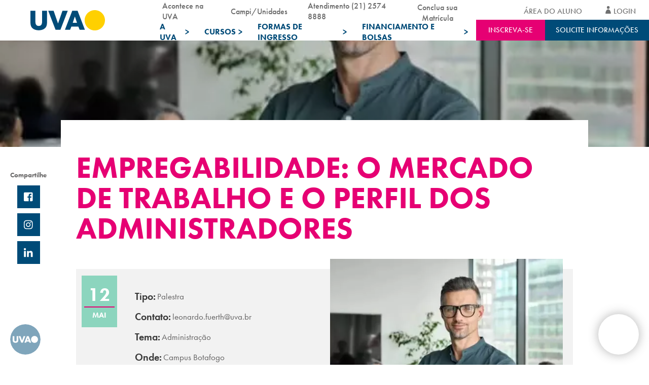

--- FILE ---
content_type: text/html; charset=UTF-8
request_url: https://uva.br/evento/empregabilidade-o-mercado-de-trabalho-e-o-perfil-dos-administradores/
body_size: 46643
content:

<!DOCTYPE html>
<html lang="pt-br">

<head><meta charset="UTF-8"><script>if(navigator.userAgent.match(/MSIE|Internet Explorer/i)||navigator.userAgent.match(/Trident\/7\..*?rv:11/i)){var href=document.location.href;if(!href.match(/[?&]nowprocket/)){if(href.indexOf("?")==-1){if(href.indexOf("#")==-1){document.location.href=href+"?nowprocket=1"}else{document.location.href=href.replace("#","?nowprocket=1#")}}else{if(href.indexOf("#")==-1){document.location.href=href+"&nowprocket=1"}else{document.location.href=href.replace("#","&nowprocket=1#")}}}}</script><script>(()=>{class RocketLazyLoadScripts{constructor(){this.v="2.0.4",this.userEvents=["keydown","keyup","mousedown","mouseup","mousemove","mouseover","mouseout","touchmove","touchstart","touchend","touchcancel","wheel","click","dblclick","input"],this.attributeEvents=["onblur","onclick","oncontextmenu","ondblclick","onfocus","onmousedown","onmouseenter","onmouseleave","onmousemove","onmouseout","onmouseover","onmouseup","onmousewheel","onscroll","onsubmit"]}async t(){this.i(),this.o(),/iP(ad|hone)/.test(navigator.userAgent)&&this.h(),this.u(),this.l(this),this.m(),this.k(this),this.p(this),this._(),await Promise.all([this.R(),this.L()]),this.lastBreath=Date.now(),this.S(this),this.P(),this.D(),this.O(),this.M(),await this.C(this.delayedScripts.normal),await this.C(this.delayedScripts.defer),await this.C(this.delayedScripts.async),await this.T(),await this.F(),await this.j(),await this.A(),window.dispatchEvent(new Event("rocket-allScriptsLoaded")),this.everythingLoaded=!0,this.lastTouchEnd&&await new Promise(t=>setTimeout(t,500-Date.now()+this.lastTouchEnd)),this.I(),this.H(),this.U(),this.W()}i(){this.CSPIssue=sessionStorage.getItem("rocketCSPIssue"),document.addEventListener("securitypolicyviolation",t=>{this.CSPIssue||"script-src-elem"!==t.violatedDirective||"data"!==t.blockedURI||(this.CSPIssue=!0,sessionStorage.setItem("rocketCSPIssue",!0))},{isRocket:!0})}o(){window.addEventListener("pageshow",t=>{this.persisted=t.persisted,this.realWindowLoadedFired=!0},{isRocket:!0}),window.addEventListener("pagehide",()=>{this.onFirstUserAction=null},{isRocket:!0})}h(){let t;function e(e){t=e}window.addEventListener("touchstart",e,{isRocket:!0}),window.addEventListener("touchend",function i(o){o.changedTouches[0]&&t.changedTouches[0]&&Math.abs(o.changedTouches[0].pageX-t.changedTouches[0].pageX)<10&&Math.abs(o.changedTouches[0].pageY-t.changedTouches[0].pageY)<10&&o.timeStamp-t.timeStamp<200&&(window.removeEventListener("touchstart",e,{isRocket:!0}),window.removeEventListener("touchend",i,{isRocket:!0}),"INPUT"===o.target.tagName&&"text"===o.target.type||(o.target.dispatchEvent(new TouchEvent("touchend",{target:o.target,bubbles:!0})),o.target.dispatchEvent(new MouseEvent("mouseover",{target:o.target,bubbles:!0})),o.target.dispatchEvent(new PointerEvent("click",{target:o.target,bubbles:!0,cancelable:!0,detail:1,clientX:o.changedTouches[0].clientX,clientY:o.changedTouches[0].clientY})),event.preventDefault()))},{isRocket:!0})}q(t){this.userActionTriggered||("mousemove"!==t.type||this.firstMousemoveIgnored?"keyup"===t.type||"mouseover"===t.type||"mouseout"===t.type||(this.userActionTriggered=!0,this.onFirstUserAction&&this.onFirstUserAction()):this.firstMousemoveIgnored=!0),"click"===t.type&&t.preventDefault(),t.stopPropagation(),t.stopImmediatePropagation(),"touchstart"===this.lastEvent&&"touchend"===t.type&&(this.lastTouchEnd=Date.now()),"click"===t.type&&(this.lastTouchEnd=0),this.lastEvent=t.type,t.composedPath&&t.composedPath()[0].getRootNode()instanceof ShadowRoot&&(t.rocketTarget=t.composedPath()[0]),this.savedUserEvents.push(t)}u(){this.savedUserEvents=[],this.userEventHandler=this.q.bind(this),this.userEvents.forEach(t=>window.addEventListener(t,this.userEventHandler,{passive:!1,isRocket:!0})),document.addEventListener("visibilitychange",this.userEventHandler,{isRocket:!0})}U(){this.userEvents.forEach(t=>window.removeEventListener(t,this.userEventHandler,{passive:!1,isRocket:!0})),document.removeEventListener("visibilitychange",this.userEventHandler,{isRocket:!0}),this.savedUserEvents.forEach(t=>{(t.rocketTarget||t.target).dispatchEvent(new window[t.constructor.name](t.type,t))})}m(){const t="return false",e=Array.from(this.attributeEvents,t=>"data-rocket-"+t),i="["+this.attributeEvents.join("],[")+"]",o="[data-rocket-"+this.attributeEvents.join("],[data-rocket-")+"]",s=(e,i,o)=>{o&&o!==t&&(e.setAttribute("data-rocket-"+i,o),e["rocket"+i]=new Function("event",o),e.setAttribute(i,t))};new MutationObserver(t=>{for(const n of t)"attributes"===n.type&&(n.attributeName.startsWith("data-rocket-")||this.everythingLoaded?n.attributeName.startsWith("data-rocket-")&&this.everythingLoaded&&this.N(n.target,n.attributeName.substring(12)):s(n.target,n.attributeName,n.target.getAttribute(n.attributeName))),"childList"===n.type&&n.addedNodes.forEach(t=>{if(t.nodeType===Node.ELEMENT_NODE)if(this.everythingLoaded)for(const i of[t,...t.querySelectorAll(o)])for(const t of i.getAttributeNames())e.includes(t)&&this.N(i,t.substring(12));else for(const e of[t,...t.querySelectorAll(i)])for(const t of e.getAttributeNames())this.attributeEvents.includes(t)&&s(e,t,e.getAttribute(t))})}).observe(document,{subtree:!0,childList:!0,attributeFilter:[...this.attributeEvents,...e]})}I(){this.attributeEvents.forEach(t=>{document.querySelectorAll("[data-rocket-"+t+"]").forEach(e=>{this.N(e,t)})})}N(t,e){const i=t.getAttribute("data-rocket-"+e);i&&(t.setAttribute(e,i),t.removeAttribute("data-rocket-"+e))}k(t){Object.defineProperty(HTMLElement.prototype,"onclick",{get(){return this.rocketonclick||null},set(e){this.rocketonclick=e,this.setAttribute(t.everythingLoaded?"onclick":"data-rocket-onclick","this.rocketonclick(event)")}})}S(t){function e(e,i){let o=e[i];e[i]=null,Object.defineProperty(e,i,{get:()=>o,set(s){t.everythingLoaded?o=s:e["rocket"+i]=o=s}})}e(document,"onreadystatechange"),e(window,"onload"),e(window,"onpageshow");try{Object.defineProperty(document,"readyState",{get:()=>t.rocketReadyState,set(e){t.rocketReadyState=e},configurable:!0}),document.readyState="loading"}catch(t){console.log("WPRocket DJE readyState conflict, bypassing")}}l(t){this.originalAddEventListener=EventTarget.prototype.addEventListener,this.originalRemoveEventListener=EventTarget.prototype.removeEventListener,this.savedEventListeners=[],EventTarget.prototype.addEventListener=function(e,i,o){o&&o.isRocket||!t.B(e,this)&&!t.userEvents.includes(e)||t.B(e,this)&&!t.userActionTriggered||e.startsWith("rocket-")||t.everythingLoaded?t.originalAddEventListener.call(this,e,i,o):(t.savedEventListeners.push({target:this,remove:!1,type:e,func:i,options:o}),"mouseenter"!==e&&"mouseleave"!==e||t.originalAddEventListener.call(this,e,t.savedUserEvents.push,o))},EventTarget.prototype.removeEventListener=function(e,i,o){o&&o.isRocket||!t.B(e,this)&&!t.userEvents.includes(e)||t.B(e,this)&&!t.userActionTriggered||e.startsWith("rocket-")||t.everythingLoaded?t.originalRemoveEventListener.call(this,e,i,o):t.savedEventListeners.push({target:this,remove:!0,type:e,func:i,options:o})}}J(t,e){this.savedEventListeners=this.savedEventListeners.filter(i=>{let o=i.type,s=i.target||window;return e!==o||t!==s||(this.B(o,s)&&(i.type="rocket-"+o),this.$(i),!1)})}H(){EventTarget.prototype.addEventListener=this.originalAddEventListener,EventTarget.prototype.removeEventListener=this.originalRemoveEventListener,this.savedEventListeners.forEach(t=>this.$(t))}$(t){t.remove?this.originalRemoveEventListener.call(t.target,t.type,t.func,t.options):this.originalAddEventListener.call(t.target,t.type,t.func,t.options)}p(t){let e;function i(e){return t.everythingLoaded?e:e.split(" ").map(t=>"load"===t||t.startsWith("load.")?"rocket-jquery-load":t).join(" ")}function o(o){function s(e){const s=o.fn[e];o.fn[e]=o.fn.init.prototype[e]=function(){return this[0]===window&&t.userActionTriggered&&("string"==typeof arguments[0]||arguments[0]instanceof String?arguments[0]=i(arguments[0]):"object"==typeof arguments[0]&&Object.keys(arguments[0]).forEach(t=>{const e=arguments[0][t];delete arguments[0][t],arguments[0][i(t)]=e})),s.apply(this,arguments),this}}if(o&&o.fn&&!t.allJQueries.includes(o)){const e={DOMContentLoaded:[],"rocket-DOMContentLoaded":[]};for(const t in e)document.addEventListener(t,()=>{e[t].forEach(t=>t())},{isRocket:!0});o.fn.ready=o.fn.init.prototype.ready=function(i){function s(){parseInt(o.fn.jquery)>2?setTimeout(()=>i.bind(document)(o)):i.bind(document)(o)}return"function"==typeof i&&(t.realDomReadyFired?!t.userActionTriggered||t.fauxDomReadyFired?s():e["rocket-DOMContentLoaded"].push(s):e.DOMContentLoaded.push(s)),o([])},s("on"),s("one"),s("off"),t.allJQueries.push(o)}e=o}t.allJQueries=[],o(window.jQuery),Object.defineProperty(window,"jQuery",{get:()=>e,set(t){o(t)}})}P(){const t=new Map;document.write=document.writeln=function(e){const i=document.currentScript,o=document.createRange(),s=i.parentElement;let n=t.get(i);void 0===n&&(n=i.nextSibling,t.set(i,n));const c=document.createDocumentFragment();o.setStart(c,0),c.appendChild(o.createContextualFragment(e)),s.insertBefore(c,n)}}async R(){return new Promise(t=>{this.userActionTriggered?t():this.onFirstUserAction=t})}async L(){return new Promise(t=>{document.addEventListener("DOMContentLoaded",()=>{this.realDomReadyFired=!0,t()},{isRocket:!0})})}async j(){return this.realWindowLoadedFired?Promise.resolve():new Promise(t=>{window.addEventListener("load",t,{isRocket:!0})})}M(){this.pendingScripts=[];this.scriptsMutationObserver=new MutationObserver(t=>{for(const e of t)e.addedNodes.forEach(t=>{"SCRIPT"!==t.tagName||t.noModule||t.isWPRocket||this.pendingScripts.push({script:t,promise:new Promise(e=>{const i=()=>{const i=this.pendingScripts.findIndex(e=>e.script===t);i>=0&&this.pendingScripts.splice(i,1),e()};t.addEventListener("load",i,{isRocket:!0}),t.addEventListener("error",i,{isRocket:!0}),setTimeout(i,1e3)})})})}),this.scriptsMutationObserver.observe(document,{childList:!0,subtree:!0})}async F(){await this.X(),this.pendingScripts.length?(await this.pendingScripts[0].promise,await this.F()):this.scriptsMutationObserver.disconnect()}D(){this.delayedScripts={normal:[],async:[],defer:[]},document.querySelectorAll("script[type$=rocketlazyloadscript]").forEach(t=>{t.hasAttribute("data-rocket-src")?t.hasAttribute("async")&&!1!==t.async?this.delayedScripts.async.push(t):t.hasAttribute("defer")&&!1!==t.defer||"module"===t.getAttribute("data-rocket-type")?this.delayedScripts.defer.push(t):this.delayedScripts.normal.push(t):this.delayedScripts.normal.push(t)})}async _(){await this.L();let t=[];document.querySelectorAll("script[type$=rocketlazyloadscript][data-rocket-src]").forEach(e=>{let i=e.getAttribute("data-rocket-src");if(i&&!i.startsWith("data:")){i.startsWith("//")&&(i=location.protocol+i);try{const o=new URL(i).origin;o!==location.origin&&t.push({src:o,crossOrigin:e.crossOrigin||"module"===e.getAttribute("data-rocket-type")})}catch(t){}}}),t=[...new Map(t.map(t=>[JSON.stringify(t),t])).values()],this.Y(t,"preconnect")}async G(t){if(await this.K(),!0!==t.noModule||!("noModule"in HTMLScriptElement.prototype))return new Promise(e=>{let i;function o(){(i||t).setAttribute("data-rocket-status","executed"),e()}try{if(navigator.userAgent.includes("Firefox/")||""===navigator.vendor||this.CSPIssue)i=document.createElement("script"),[...t.attributes].forEach(t=>{let e=t.nodeName;"type"!==e&&("data-rocket-type"===e&&(e="type"),"data-rocket-src"===e&&(e="src"),i.setAttribute(e,t.nodeValue))}),t.text&&(i.text=t.text),t.nonce&&(i.nonce=t.nonce),i.hasAttribute("src")?(i.addEventListener("load",o,{isRocket:!0}),i.addEventListener("error",()=>{i.setAttribute("data-rocket-status","failed-network"),e()},{isRocket:!0}),setTimeout(()=>{i.isConnected||e()},1)):(i.text=t.text,o()),i.isWPRocket=!0,t.parentNode.replaceChild(i,t);else{const i=t.getAttribute("data-rocket-type"),s=t.getAttribute("data-rocket-src");i?(t.type=i,t.removeAttribute("data-rocket-type")):t.removeAttribute("type"),t.addEventListener("load",o,{isRocket:!0}),t.addEventListener("error",i=>{this.CSPIssue&&i.target.src.startsWith("data:")?(console.log("WPRocket: CSP fallback activated"),t.removeAttribute("src"),this.G(t).then(e)):(t.setAttribute("data-rocket-status","failed-network"),e())},{isRocket:!0}),s?(t.fetchPriority="high",t.removeAttribute("data-rocket-src"),t.src=s):t.src="data:text/javascript;base64,"+window.btoa(unescape(encodeURIComponent(t.text)))}}catch(i){t.setAttribute("data-rocket-status","failed-transform"),e()}});t.setAttribute("data-rocket-status","skipped")}async C(t){const e=t.shift();return e?(e.isConnected&&await this.G(e),this.C(t)):Promise.resolve()}O(){this.Y([...this.delayedScripts.normal,...this.delayedScripts.defer,...this.delayedScripts.async],"preload")}Y(t,e){this.trash=this.trash||[];let i=!0;var o=document.createDocumentFragment();t.forEach(t=>{const s=t.getAttribute&&t.getAttribute("data-rocket-src")||t.src;if(s&&!s.startsWith("data:")){const n=document.createElement("link");n.href=s,n.rel=e,"preconnect"!==e&&(n.as="script",n.fetchPriority=i?"high":"low"),t.getAttribute&&"module"===t.getAttribute("data-rocket-type")&&(n.crossOrigin=!0),t.crossOrigin&&(n.crossOrigin=t.crossOrigin),t.integrity&&(n.integrity=t.integrity),t.nonce&&(n.nonce=t.nonce),o.appendChild(n),this.trash.push(n),i=!1}}),document.head.appendChild(o)}W(){this.trash.forEach(t=>t.remove())}async T(){try{document.readyState="interactive"}catch(t){}this.fauxDomReadyFired=!0;try{await this.K(),this.J(document,"readystatechange"),document.dispatchEvent(new Event("rocket-readystatechange")),await this.K(),document.rocketonreadystatechange&&document.rocketonreadystatechange(),await this.K(),this.J(document,"DOMContentLoaded"),document.dispatchEvent(new Event("rocket-DOMContentLoaded")),await this.K(),this.J(window,"DOMContentLoaded"),window.dispatchEvent(new Event("rocket-DOMContentLoaded"))}catch(t){console.error(t)}}async A(){try{document.readyState="complete"}catch(t){}try{await this.K(),this.J(document,"readystatechange"),document.dispatchEvent(new Event("rocket-readystatechange")),await this.K(),document.rocketonreadystatechange&&document.rocketonreadystatechange(),await this.K(),this.J(window,"load"),window.dispatchEvent(new Event("rocket-load")),await this.K(),window.rocketonload&&window.rocketonload(),await this.K(),this.allJQueries.forEach(t=>t(window).trigger("rocket-jquery-load")),await this.K(),this.J(window,"pageshow");const t=new Event("rocket-pageshow");t.persisted=this.persisted,window.dispatchEvent(t),await this.K(),window.rocketonpageshow&&window.rocketonpageshow({persisted:this.persisted})}catch(t){console.error(t)}}async K(){Date.now()-this.lastBreath>45&&(await this.X(),this.lastBreath=Date.now())}async X(){return document.hidden?new Promise(t=>setTimeout(t)):new Promise(t=>requestAnimationFrame(t))}B(t,e){return e===document&&"readystatechange"===t||(e===document&&"DOMContentLoaded"===t||(e===window&&"DOMContentLoaded"===t||(e===window&&"load"===t||e===window&&"pageshow"===t)))}static run(){(new RocketLazyLoadScripts).t()}}RocketLazyLoadScripts.run()})();</script>
  
  <meta http-equiv="X-UA-Compatible" content="IE=edge">
  <meta name="viewport" content="width=device-width, initial-scale=1.0, maximum-scale=1.0, user-scalable=no" />
  <title>Empregabilidade: o mercado de trabalho e o perfil dos Administradores | UVA</title>

	<meta name="adopt-website-id" content="3d872275-22b1-4f89-98a7-f6b029c1fd41" />
	<script type="rocketlazyloadscript" data-minify="1" data-rocket-src="//uva.br/wp-content/cache/min/1/injector.js?ver=1768586392" data-rocket-defer defer></script>

  <link data-minify="1" rel="preconnect" href="//uva.br/wp-content/cache/min/1/fma2duu.css?ver=1768586391">
  <link data-minify="1" rel="stylesheet" href="//uva.br/wp-content/cache/min/1/ajax/libs/selectize.js/0.13.3/css/selectize.min.css?ver=1768586391"
    crossorigin="anonymous" />

  <link data-minify="1" rel="stylesheet" href="//uva.br/wp-content/cache/min/1/swiper/swiper-bundle.min.css?ver=1768586391" />
	  <script type="rocketlazyloadscript" data-minify="1" data-rocket-src="//uva.br/wp-content/cache/min/1/npm/swiper@10/swiper-bundle.min.js?ver=1768586392" data-rocket-defer defer></script>

  <link data-minify="1" rel="stylesheet" href="//uva.br/wp-content/cache/min/1/ajax/libs/jquery-modal/0.9.1/jquery.modal.min.css?ver=1768586391" />
  <script type="rocketlazyloadscript" data-minify="1" data-rocket-src="//uva.br/wp-content/cache/min/1/ajax/libs/jquery/3.6.0/jquery.min.js?ver=1768586392" data-rocket-defer defer></script>
  <link data-minify="1" rel="stylesheet" href="//uva.br/wp-content/cache/min/1/npm/select2@4.1.0-rc.0/dist/css/select2.min.css?ver=1768586391" />
  <script type="rocketlazyloadscript" data-minify="1" data-rocket-src="//uva.br/wp-content/cache/min/1/ajax/libs/select2/4.0.0/js/select2.full.min.js?ver=1768586392" data-rocket-defer defer></script>
  <script type="rocketlazyloadscript" data-minify="1" defer data-rocket-src="//uva.br/wp-content/cache/min/1/wp-content/themes/uva-theme/dist/js/linkbuilder.js?ver=1768586392"></script>

  <link rel="shortcut icon" href="//uva.br/wp-content/themes/uva-theme/dist/favicon.ico?ver=1.0" type="image/vnd.microsoft.icon">

  <meta name="google-site-verification" content="ZNLtXfcNs4BTciE2fanLcCuD0kBKYWlHB321MInQB3c" />
  <meta name="google-site-verification" content="VwkxeHl3uAmOO9ohX8rs4AJ1LWOp9y45oZFuirNKse8" />

  <script type="rocketlazyloadscript" defer>
    var mainDomain = 'https://www5.uva.br/';
  </script>

    <meta name='robots' content='index, follow, max-image-preview:large, max-snippet:-1, max-video-preview:-1' />

	<!-- This site is optimized with the Yoast SEO plugin v26.7 - https://yoast.com/wordpress/plugins/seo/ -->
	<link rel="canonical" href="https://uva.br/evento/empregabilidade-o-mercado-de-trabalho-e-o-perfil-dos-administradores/" />
	<meta property="og:locale" content="pt_BR" />
	<meta property="og:type" content="article" />
	<meta property="og:title" content="Empregabilidade: o mercado de trabalho e o perfil dos Administradores | UVA" />
	<meta property="og:url" content="https://uva.br/evento/empregabilidade-o-mercado-de-trabalho-e-o-perfil-dos-administradores/" />
	<meta property="og:site_name" content="UVA" />
	<meta property="article:modified_time" content="2024-10-25T18:40:36+00:00" />
	<meta name="twitter:card" content="summary_large_image" />
	<script type="application/ld+json" class="yoast-schema-graph">{"@context":"https://schema.org","@graph":[{"@type":"WebPage","@id":"https://uva.br/evento/empregabilidade-o-mercado-de-trabalho-e-o-perfil-dos-administradores/","url":"https://uva.br/evento/empregabilidade-o-mercado-de-trabalho-e-o-perfil-dos-administradores/","name":"Empregabilidade: o mercado de trabalho e o perfil dos Administradores | UVA","isPartOf":{"@id":"https://www.uva.br/#website"},"datePublished":"2023-04-24T18:40:44+00:00","dateModified":"2024-10-25T18:40:36+00:00","breadcrumb":{"@id":"https://uva.br/evento/empregabilidade-o-mercado-de-trabalho-e-o-perfil-dos-administradores/#breadcrumb"},"inLanguage":"pt-BR","potentialAction":[{"@type":"ReadAction","target":["https://uva.br/evento/empregabilidade-o-mercado-de-trabalho-e-o-perfil-dos-administradores/"]}]},{"@type":"BreadcrumbList","@id":"https://uva.br/evento/empregabilidade-o-mercado-de-trabalho-e-o-perfil-dos-administradores/#breadcrumb","itemListElement":[{"@type":"ListItem","position":1,"name":"Início","item":"https://www.uva.br/"},{"@type":"ListItem","position":2,"name":"Empregabilidade: o mercado de trabalho e o perfil dos Administradores"}]},{"@type":"WebSite","@id":"https://www.uva.br/#website","url":"https://www.uva.br/","name":"UVA","description":"- Venha para UVA!","potentialAction":[{"@type":"SearchAction","target":{"@type":"EntryPoint","urlTemplate":"https://www.uva.br/?s={search_term_string}"},"query-input":{"@type":"PropertyValueSpecification","valueRequired":true,"valueName":"search_term_string"}}],"inLanguage":"pt-BR"}]}</script>
	<!-- / Yoast SEO plugin. -->


<link rel='dns-prefetch' href='//cdnjs.cloudflare.com' />
<link rel='dns-prefetch' href='//use.typekit.net' />
<link rel="alternate" title="oEmbed (JSON)" type="application/json+oembed" href="//uva.br/wp-json/oembed/1.0/embed?url=https%3A%2F%2Fuva.br%2Fevento%2Fempregabilidade-o-mercado-de-trabalho-e-o-perfil-dos-administradores%2F" />
<link rel="alternate" title="oEmbed (XML)" type="text/xml+oembed" href="//uva.br/wp-json/oembed/1.0/embed?url=https%3A%2F%2Fuva.br%2Fevento%2Fempregabilidade-o-mercado-de-trabalho-e-o-perfil-dos-administradores%2F&#038;format=xml" />
<style id='wp-img-auto-sizes-contain-inline-css' type='text/css'>
img:is([sizes=auto i],[sizes^="auto," i]){contain-intrinsic-size:3000px 1500px}
/*# sourceURL=wp-img-auto-sizes-contain-inline-css */
</style>
<style id='wp-emoji-styles-inline-css' type='text/css'>

	img.wp-smiley, img.emoji {
		display: inline !important;
		border: none !important;
		box-shadow: none !important;
		height: 1em !important;
		width: 1em !important;
		margin: 0 0.07em !important;
		vertical-align: -0.1em !important;
		background: none !important;
		padding: 0 !important;
	}
/*# sourceURL=wp-emoji-styles-inline-css */
</style>
<style id='wp-block-library-inline-css' type='text/css'>
:root{--wp-block-synced-color:#7a00df;--wp-block-synced-color--rgb:122,0,223;--wp-bound-block-color:var(--wp-block-synced-color);--wp-editor-canvas-background:#ddd;--wp-admin-theme-color:#007cba;--wp-admin-theme-color--rgb:0,124,186;--wp-admin-theme-color-darker-10:#006ba1;--wp-admin-theme-color-darker-10--rgb:0,107,160.5;--wp-admin-theme-color-darker-20:#005a87;--wp-admin-theme-color-darker-20--rgb:0,90,135;--wp-admin-border-width-focus:2px}@media (min-resolution:192dpi){:root{--wp-admin-border-width-focus:1.5px}}.wp-element-button{cursor:pointer}:root .has-very-light-gray-background-color{background-color:#eee}:root .has-very-dark-gray-background-color{background-color:#313131}:root .has-very-light-gray-color{color:#eee}:root .has-very-dark-gray-color{color:#313131}:root .has-vivid-green-cyan-to-vivid-cyan-blue-gradient-background{background:linear-gradient(135deg,#00d084,#0693e3)}:root .has-purple-crush-gradient-background{background:linear-gradient(135deg,#34e2e4,#4721fb 50%,#ab1dfe)}:root .has-hazy-dawn-gradient-background{background:linear-gradient(135deg,#faaca8,#dad0ec)}:root .has-subdued-olive-gradient-background{background:linear-gradient(135deg,#fafae1,#67a671)}:root .has-atomic-cream-gradient-background{background:linear-gradient(135deg,#fdd79a,#004a59)}:root .has-nightshade-gradient-background{background:linear-gradient(135deg,#330968,#31cdcf)}:root .has-midnight-gradient-background{background:linear-gradient(135deg,#020381,#2874fc)}:root{--wp--preset--font-size--normal:16px;--wp--preset--font-size--huge:42px}.has-regular-font-size{font-size:1em}.has-larger-font-size{font-size:2.625em}.has-normal-font-size{font-size:var(--wp--preset--font-size--normal)}.has-huge-font-size{font-size:var(--wp--preset--font-size--huge)}.has-text-align-center{text-align:center}.has-text-align-left{text-align:left}.has-text-align-right{text-align:right}.has-fit-text{white-space:nowrap!important}#end-resizable-editor-section{display:none}.aligncenter{clear:both}.items-justified-left{justify-content:flex-start}.items-justified-center{justify-content:center}.items-justified-right{justify-content:flex-end}.items-justified-space-between{justify-content:space-between}.screen-reader-text{border:0;clip-path:inset(50%);height:1px;margin:-1px;overflow:hidden;padding:0;position:absolute;width:1px;word-wrap:normal!important}.screen-reader-text:focus{background-color:#ddd;clip-path:none;color:#444;display:block;font-size:1em;height:auto;left:5px;line-height:normal;padding:15px 23px 14px;text-decoration:none;top:5px;width:auto;z-index:100000}html :where(.has-border-color){border-style:solid}html :where([style*=border-top-color]){border-top-style:solid}html :where([style*=border-right-color]){border-right-style:solid}html :where([style*=border-bottom-color]){border-bottom-style:solid}html :where([style*=border-left-color]){border-left-style:solid}html :where([style*=border-width]){border-style:solid}html :where([style*=border-top-width]){border-top-style:solid}html :where([style*=border-right-width]){border-right-style:solid}html :where([style*=border-bottom-width]){border-bottom-style:solid}html :where([style*=border-left-width]){border-left-style:solid}html :where(img[class*=wp-image-]){height:auto;max-width:100%}:where(figure){margin:0 0 1em}html :where(.is-position-sticky){--wp-admin--admin-bar--position-offset:var(--wp-admin--admin-bar--height,0px)}@media screen and (max-width:600px){html :where(.is-position-sticky){--wp-admin--admin-bar--position-offset:0px}}

/*# sourceURL=wp-block-library-inline-css */
</style><style id='global-styles-inline-css' type='text/css'>
:root{--wp--preset--aspect-ratio--square: 1;--wp--preset--aspect-ratio--4-3: 4/3;--wp--preset--aspect-ratio--3-4: 3/4;--wp--preset--aspect-ratio--3-2: 3/2;--wp--preset--aspect-ratio--2-3: 2/3;--wp--preset--aspect-ratio--16-9: 16/9;--wp--preset--aspect-ratio--9-16: 9/16;--wp--preset--color--black: #000000;--wp--preset--color--cyan-bluish-gray: #abb8c3;--wp--preset--color--white: #ffffff;--wp--preset--color--pale-pink: #f78da7;--wp--preset--color--vivid-red: #cf2e2e;--wp--preset--color--luminous-vivid-orange: #ff6900;--wp--preset--color--luminous-vivid-amber: #fcb900;--wp--preset--color--light-green-cyan: #7bdcb5;--wp--preset--color--vivid-green-cyan: #00d084;--wp--preset--color--pale-cyan-blue: #8ed1fc;--wp--preset--color--vivid-cyan-blue: #0693e3;--wp--preset--color--vivid-purple: #9b51e0;--wp--preset--gradient--vivid-cyan-blue-to-vivid-purple: linear-gradient(135deg,rgb(6,147,227) 0%,rgb(155,81,224) 100%);--wp--preset--gradient--light-green-cyan-to-vivid-green-cyan: linear-gradient(135deg,rgb(122,220,180) 0%,rgb(0,208,130) 100%);--wp--preset--gradient--luminous-vivid-amber-to-luminous-vivid-orange: linear-gradient(135deg,rgb(252,185,0) 0%,rgb(255,105,0) 100%);--wp--preset--gradient--luminous-vivid-orange-to-vivid-red: linear-gradient(135deg,rgb(255,105,0) 0%,rgb(207,46,46) 100%);--wp--preset--gradient--very-light-gray-to-cyan-bluish-gray: linear-gradient(135deg,rgb(238,238,238) 0%,rgb(169,184,195) 100%);--wp--preset--gradient--cool-to-warm-spectrum: linear-gradient(135deg,rgb(74,234,220) 0%,rgb(151,120,209) 20%,rgb(207,42,186) 40%,rgb(238,44,130) 60%,rgb(251,105,98) 80%,rgb(254,248,76) 100%);--wp--preset--gradient--blush-light-purple: linear-gradient(135deg,rgb(255,206,236) 0%,rgb(152,150,240) 100%);--wp--preset--gradient--blush-bordeaux: linear-gradient(135deg,rgb(254,205,165) 0%,rgb(254,45,45) 50%,rgb(107,0,62) 100%);--wp--preset--gradient--luminous-dusk: linear-gradient(135deg,rgb(255,203,112) 0%,rgb(199,81,192) 50%,rgb(65,88,208) 100%);--wp--preset--gradient--pale-ocean: linear-gradient(135deg,rgb(255,245,203) 0%,rgb(182,227,212) 50%,rgb(51,167,181) 100%);--wp--preset--gradient--electric-grass: linear-gradient(135deg,rgb(202,248,128) 0%,rgb(113,206,126) 100%);--wp--preset--gradient--midnight: linear-gradient(135deg,rgb(2,3,129) 0%,rgb(40,116,252) 100%);--wp--preset--font-size--small: 13px;--wp--preset--font-size--medium: 20px;--wp--preset--font-size--large: 36px;--wp--preset--font-size--x-large: 42px;--wp--preset--spacing--20: 0.44rem;--wp--preset--spacing--30: 0.67rem;--wp--preset--spacing--40: 1rem;--wp--preset--spacing--50: 1.5rem;--wp--preset--spacing--60: 2.25rem;--wp--preset--spacing--70: 3.38rem;--wp--preset--spacing--80: 5.06rem;--wp--preset--shadow--natural: 6px 6px 9px rgba(0, 0, 0, 0.2);--wp--preset--shadow--deep: 12px 12px 50px rgba(0, 0, 0, 0.4);--wp--preset--shadow--sharp: 6px 6px 0px rgba(0, 0, 0, 0.2);--wp--preset--shadow--outlined: 6px 6px 0px -3px rgb(255, 255, 255), 6px 6px rgb(0, 0, 0);--wp--preset--shadow--crisp: 6px 6px 0px rgb(0, 0, 0);}:where(.is-layout-flex){gap: 0.5em;}:where(.is-layout-grid){gap: 0.5em;}body .is-layout-flex{display: flex;}.is-layout-flex{flex-wrap: wrap;align-items: center;}.is-layout-flex > :is(*, div){margin: 0;}body .is-layout-grid{display: grid;}.is-layout-grid > :is(*, div){margin: 0;}:where(.wp-block-columns.is-layout-flex){gap: 2em;}:where(.wp-block-columns.is-layout-grid){gap: 2em;}:where(.wp-block-post-template.is-layout-flex){gap: 1.25em;}:where(.wp-block-post-template.is-layout-grid){gap: 1.25em;}.has-black-color{color: var(--wp--preset--color--black) !important;}.has-cyan-bluish-gray-color{color: var(--wp--preset--color--cyan-bluish-gray) !important;}.has-white-color{color: var(--wp--preset--color--white) !important;}.has-pale-pink-color{color: var(--wp--preset--color--pale-pink) !important;}.has-vivid-red-color{color: var(--wp--preset--color--vivid-red) !important;}.has-luminous-vivid-orange-color{color: var(--wp--preset--color--luminous-vivid-orange) !important;}.has-luminous-vivid-amber-color{color: var(--wp--preset--color--luminous-vivid-amber) !important;}.has-light-green-cyan-color{color: var(--wp--preset--color--light-green-cyan) !important;}.has-vivid-green-cyan-color{color: var(--wp--preset--color--vivid-green-cyan) !important;}.has-pale-cyan-blue-color{color: var(--wp--preset--color--pale-cyan-blue) !important;}.has-vivid-cyan-blue-color{color: var(--wp--preset--color--vivid-cyan-blue) !important;}.has-vivid-purple-color{color: var(--wp--preset--color--vivid-purple) !important;}.has-black-background-color{background-color: var(--wp--preset--color--black) !important;}.has-cyan-bluish-gray-background-color{background-color: var(--wp--preset--color--cyan-bluish-gray) !important;}.has-white-background-color{background-color: var(--wp--preset--color--white) !important;}.has-pale-pink-background-color{background-color: var(--wp--preset--color--pale-pink) !important;}.has-vivid-red-background-color{background-color: var(--wp--preset--color--vivid-red) !important;}.has-luminous-vivid-orange-background-color{background-color: var(--wp--preset--color--luminous-vivid-orange) !important;}.has-luminous-vivid-amber-background-color{background-color: var(--wp--preset--color--luminous-vivid-amber) !important;}.has-light-green-cyan-background-color{background-color: var(--wp--preset--color--light-green-cyan) !important;}.has-vivid-green-cyan-background-color{background-color: var(--wp--preset--color--vivid-green-cyan) !important;}.has-pale-cyan-blue-background-color{background-color: var(--wp--preset--color--pale-cyan-blue) !important;}.has-vivid-cyan-blue-background-color{background-color: var(--wp--preset--color--vivid-cyan-blue) !important;}.has-vivid-purple-background-color{background-color: var(--wp--preset--color--vivid-purple) !important;}.has-black-border-color{border-color: var(--wp--preset--color--black) !important;}.has-cyan-bluish-gray-border-color{border-color: var(--wp--preset--color--cyan-bluish-gray) !important;}.has-white-border-color{border-color: var(--wp--preset--color--white) !important;}.has-pale-pink-border-color{border-color: var(--wp--preset--color--pale-pink) !important;}.has-vivid-red-border-color{border-color: var(--wp--preset--color--vivid-red) !important;}.has-luminous-vivid-orange-border-color{border-color: var(--wp--preset--color--luminous-vivid-orange) !important;}.has-luminous-vivid-amber-border-color{border-color: var(--wp--preset--color--luminous-vivid-amber) !important;}.has-light-green-cyan-border-color{border-color: var(--wp--preset--color--light-green-cyan) !important;}.has-vivid-green-cyan-border-color{border-color: var(--wp--preset--color--vivid-green-cyan) !important;}.has-pale-cyan-blue-border-color{border-color: var(--wp--preset--color--pale-cyan-blue) !important;}.has-vivid-cyan-blue-border-color{border-color: var(--wp--preset--color--vivid-cyan-blue) !important;}.has-vivid-purple-border-color{border-color: var(--wp--preset--color--vivid-purple) !important;}.has-vivid-cyan-blue-to-vivid-purple-gradient-background{background: var(--wp--preset--gradient--vivid-cyan-blue-to-vivid-purple) !important;}.has-light-green-cyan-to-vivid-green-cyan-gradient-background{background: var(--wp--preset--gradient--light-green-cyan-to-vivid-green-cyan) !important;}.has-luminous-vivid-amber-to-luminous-vivid-orange-gradient-background{background: var(--wp--preset--gradient--luminous-vivid-amber-to-luminous-vivid-orange) !important;}.has-luminous-vivid-orange-to-vivid-red-gradient-background{background: var(--wp--preset--gradient--luminous-vivid-orange-to-vivid-red) !important;}.has-very-light-gray-to-cyan-bluish-gray-gradient-background{background: var(--wp--preset--gradient--very-light-gray-to-cyan-bluish-gray) !important;}.has-cool-to-warm-spectrum-gradient-background{background: var(--wp--preset--gradient--cool-to-warm-spectrum) !important;}.has-blush-light-purple-gradient-background{background: var(--wp--preset--gradient--blush-light-purple) !important;}.has-blush-bordeaux-gradient-background{background: var(--wp--preset--gradient--blush-bordeaux) !important;}.has-luminous-dusk-gradient-background{background: var(--wp--preset--gradient--luminous-dusk) !important;}.has-pale-ocean-gradient-background{background: var(--wp--preset--gradient--pale-ocean) !important;}.has-electric-grass-gradient-background{background: var(--wp--preset--gradient--electric-grass) !important;}.has-midnight-gradient-background{background: var(--wp--preset--gradient--midnight) !important;}.has-small-font-size{font-size: var(--wp--preset--font-size--small) !important;}.has-medium-font-size{font-size: var(--wp--preset--font-size--medium) !important;}.has-large-font-size{font-size: var(--wp--preset--font-size--large) !important;}.has-x-large-font-size{font-size: var(--wp--preset--font-size--x-large) !important;}
/*# sourceURL=global-styles-inline-css */
</style>

<style id='classic-theme-styles-inline-css' type='text/css'>
/*! This file is auto-generated */
.wp-block-button__link{color:#fff;background-color:#32373c;border-radius:9999px;box-shadow:none;text-decoration:none;padding:calc(.667em + 2px) calc(1.333em + 2px);font-size:1.125em}.wp-block-file__button{background:#32373c;color:#fff;text-decoration:none}
/*# sourceURL=/wp-includes/css/classic-themes.min.css */
</style>
<link data-minify="1" rel='stylesheet' id='dashicons-css' href='//uva.br/wp-content/cache/min/1/wp-includes/css/dashicons.min.css?ver=1768586391' type='text/css' media='all' />
<link data-minify="1" rel='stylesheet' id='theme-css-css' href='//uva.br/wp-content/cache/background-css/1/uva.br/wp-content/cache/min/1/wp-content/themes/uva-theme/dist/css/main.css?ver=1768586392&wpr_t=1768989505' type='text/css' media='all' />
<link data-minify="1" rel='stylesheet' id='lab-style-css' href='//uva.br/wp-content/cache/background-css/1/uva.br/wp-content/cache/min/1/wp-content/themes/uva-theme/dist/css/style-lab.css?ver=1768586392&wpr_t=1768989505' type='text/css' media='all' />
<link data-minify="1" rel='stylesheet' id='adobe-fonts-css' href='//uva.br/wp-content/cache/min/1/fma2duu.css?ver=1768586391' type='text/css' media='all' />
<style id='rocket-lazyload-inline-css' type='text/css'>
.rll-youtube-player{position:relative;padding-bottom:56.23%;height:0;overflow:hidden;max-width:100%;}.rll-youtube-player:focus-within{outline: 2px solid currentColor;outline-offset: 5px;}.rll-youtube-player iframe{position:absolute;top:0;left:0;width:100%;height:100%;z-index:100;background:0 0}.rll-youtube-player img{bottom:0;display:block;left:0;margin:auto;max-width:100%;width:100%;position:absolute;right:0;top:0;border:none;height:auto;-webkit-transition:.4s all;-moz-transition:.4s all;transition:.4s all}.rll-youtube-player img:hover{-webkit-filter:brightness(75%)}.rll-youtube-player .play{height:100%;width:100%;left:0;top:0;position:absolute;background:var(--wpr-bg-5748ac78-cf4f-44f8-868b-997c6fb1792e) no-repeat center;background-color: transparent !important;cursor:pointer;border:none;}
/*# sourceURL=rocket-lazyload-inline-css */
</style>
<script type="rocketlazyloadscript" data-minify="1" data-rocket-type="text/javascript" data-rocket-src="//uva.br/wp-content/cache/min/1/ajax/libs/jquery.mask/1.14.16/jquery.mask.min.js?ver=1768586392" id="mask-ext-js" data-rocket-defer defer></script>
<link rel="https://api.w.org/" href="//uva.br/wp-json/" /><link rel="alternate" title="JSON" type="application/json" href="//uva.br/wp-json/wp/v2/evento/16899" /><link rel="EditURI" type="application/rsd+xml" title="RSD" href="//uva.br/xmlrpc.php?rsd" />
<meta name="generator" content="WordPress 6.9" />
<link rel='shortlink' href='//uva.br/?p=16899' />
<link rel="icon" href="//uva.br/conteudo/2022/01/cropped-logo-branco.png-32x32.png" sizes="32x32" />
<link rel="icon" href="//uva.br/conteudo/2022/01/cropped-logo-branco.png-192x192.png" sizes="192x192" />
<link rel="apple-touch-icon" href="//uva.br/conteudo/2022/01/cropped-logo-branco.png-180x180.png" />
<meta name="msapplication-TileImage" content="https://uva.br/conteudo/2022/01/cropped-logo-branco.png-270x270.png" />
<noscript><style id="rocket-lazyload-nojs-css">.rll-youtube-player, [data-lazy-src]{display:none !important;}</style></noscript>
  <script type="rocketlazyloadscript">
    window.addEventListener('load', function() {
      (function(w, d, s, l, i) {
        w[l] = w[l] || [];
        w[l].push({
          'gtm.start': new Date().getTime(),
          event: 'gtm.js'
        });
        var f = d.getElementsByTagName(s)[0],
          j = d.createElement(s),
          dl = l != 'dataLayer' ? '&l=' + l : '';
        j.async = true;
        j.src = 'https://www.googletagmanager.com/gtm.js?id=' + i + dl;
        f.parentNode.insertBefore(j, f);
      })(window, document, 'script', 'dataLayer', 'GTM-P5FF32');
    });
  </script>

  <script type="rocketlazyloadscript">
    window.addEventListener('load', function() {
      window.dataLayer = window.dataLayer || [];
      window.dataLayer.push({
        event: 'page_view'
      });
    });
  </script>

<style id="wpr-lazyload-bg-container"></style><style id="wpr-lazyload-bg-exclusion"></style>
<noscript>
<style id="wpr-lazyload-bg-nostyle">.page-medicina .campus .tabs-video__play{--wpr-bg-7be8d17c-1f9c-43b6-9909-5d04699ed782: url('https://uva.br/wp-content/themes/uva-theme/dist/images/player-icon.svg');}.page-medicina .campus__banner .thumbnail::before{--wpr-bg-a1fa58e4-1f84-4443-9d6d-0f3988e438af: url('https://uva.br/wp-content/themes/uva-theme/dist/images/player-icon.svg');}.wc-button-1{--wpr-bg-c423206b-d4e9-4495-b8c5-858da2234eed: url('https://i.imgur.com/ZrplXra.png');}.rll-youtube-player .play{--wpr-bg-5748ac78-cf4f-44f8-868b-997c6fb1792e: url('https://uva.br/wp-content/plugins/wp-rocket/assets/img/youtube.png');}</style>
</noscript>
<script type="application/javascript">const rocket_pairs = [{"selector":".page-medicina .campus .tabs-video__play","style":".page-medicina .campus .tabs-video__play{--wpr-bg-7be8d17c-1f9c-43b6-9909-5d04699ed782: url('https:\/\/uva.br\/wp-content\/themes\/uva-theme\/dist\/images\/player-icon.svg');}","hash":"7be8d17c-1f9c-43b6-9909-5d04699ed782","url":"https:\/\/uva.br\/wp-content\/themes\/uva-theme\/dist\/images\/player-icon.svg"},{"selector":".page-medicina .campus__banner .thumbnail","style":".page-medicina .campus__banner .thumbnail::before{--wpr-bg-a1fa58e4-1f84-4443-9d6d-0f3988e438af: url('https:\/\/uva.br\/wp-content\/themes\/uva-theme\/dist\/images\/player-icon.svg');}","hash":"a1fa58e4-1f84-4443-9d6d-0f3988e438af","url":"https:\/\/uva.br\/wp-content\/themes\/uva-theme\/dist\/images\/player-icon.svg"},{"selector":".wc-button-1","style":".wc-button-1{--wpr-bg-c423206b-d4e9-4495-b8c5-858da2234eed: url('https:\/\/i.imgur.com\/ZrplXra.png');}","hash":"c423206b-d4e9-4495-b8c5-858da2234eed","url":"https:\/\/i.imgur.com\/ZrplXra.png"},{"selector":".rll-youtube-player .play","style":".rll-youtube-player .play{--wpr-bg-5748ac78-cf4f-44f8-868b-997c6fb1792e: url('https:\/\/uva.br\/wp-content\/plugins\/wp-rocket\/assets\/img\/youtube.png');}","hash":"5748ac78-cf4f-44f8-868b-997c6fb1792e","url":"https:\/\/uva.br\/wp-content\/plugins\/wp-rocket\/assets\/img\/youtube.png"}]; const rocket_excluded_pairs = [];</script><meta name="generator" content="WP Rocket 3.20.3" data-wpr-features="wpr_lazyload_css_bg_img wpr_delay_js wpr_defer_js wpr_minify_js wpr_lazyload_images wpr_lazyload_iframes wpr_image_dimensions wpr_minify_css wpr_cdn wpr_preload_links wpr_host_fonts_locally wpr_desktop" /></head>

<script type="rocketlazyloadscript">window.addEventListener('DOMContentLoaded', function() {
  $("input[type=email]").focusout(function() {
    return emailval($(this).val());
  });

  $("input[name='inscri-submit']").click(function() {
    return emailval($(this).val());
  });


  function emailval(emaila) {


    reg = /^[\w.\+]+@\w+.\w{2,}(?:.\w{2})?$/;

    val1 = reg.test(emaila);
    val2 = false;
    val3 = false;

    emailFin = emaila.split('@')[1];
    val2 = emaila.includes('.com');
    val3 = emaila.includes('.br');

    if (val1 && (val2 || val3)) {
      return true;
    } else {
      alert('Por Favor, digite um e-mail válido');
      $(this).focus();
      return false;

    }


  };

  function getCookie(name) {
    var value = `; ${document.cookie}`;
    var parts = value.split(`; ${name}=`);
    if (parts.length === 2) return parts.pop().split(";").shift();
  }
});</script>
<script type="rocketlazyloadscript" data-rocket-type="text/javascript">
  if (typeof jQuery == 'undefined') {
    document.write('<script data-minify="1" src="//uva.br/wp-content/cache/min/1/jquery-3.6.0.min.js?ver=1768586392" data-rocket-defer defer><\/script>');
  }
</script>

<body>
  <input type="hidden" name="userip" value="XXXX" id="userIP">
  <script type="rocketlazyloadscript">window.addEventListener('DOMContentLoaded', function() {
    function getuserIP() {
      $(function() {
        $.getJSON("https://api64.ipify.org?format=jsonp&callback=getip",
          function(json) {
            $('#userIP').val(json.ip);
            console.log(json.ip);
          }
        );
      });
    }
  });</script>

    <div data-rocket-location-hash="6e46a546501c853a74b8cc8613ce8b3c" class="modal-overlay"></div>
  <header data-rocket-location-hash="e04a1d2c6cea256152f41f7049046fd5" class="header">
    <div data-rocket-location-hash="70fac8c6f4c80c909c480874b2c38fea" class="header__wrapper">
      <div data-rocket-location-hash="7f6deade7dcf249977c6b8ff13507060" class="header__content">
        <div class="header__logo">
          <a href="/">
            <img width="147" height="40" class="lazyload" src="data:image/svg+xml,%3Csvg%20xmlns='http://www.w3.org/2000/svg'%20viewBox='0%200%20147%2040'%3E%3C/svg%3E" alt="Uva" data-lazy-src="//uva.br/wp-content/themes/uva-theme/dist/images/header_logo.svg"><noscript><img width="147" height="40" class="lazyload" src="//uva.br/wp-content/themes/uva-theme/dist/images/header_logo.svg" alt="Uva"></noscript>
          </a>
        </div>

        <div class="header__search"></div>

        <a href="/home-alunos/" class="header__aluno">
          ÁREA DO<br /> ALUNO
        </a>
        <div class="header__open"></div>

        <div class="header__menu">
          <div class="menu__item">
            <p class="menu__title">A UVA <b class="seta_desk">></b></p>

            <div class="menu__content content-1" style="transform: translateY(91%);">
              <div class="menu__boxes">
                <div class="boxes__item">
                  <p class="boxes__title">Por que a UVA?</p>

                  <div class="boxes__grid">
                                        <a href="https://uva.br/sobre/" class="box" style="height: 75px!important;">
                      <p class="box__title box__novo_0">A UVA</p>
                      <p class="box__text">Diferenciais, metodologia, avaliações e valores</p>
                    </a>
                  </div>
                </div>

                <div class="boxes__item">
                  <p class="boxes__title">Infraestrutura</p>

                  <div class="boxes__grid">
                                        <a href="https://uva.br/centro-de-saude/" class="box box--yellow" style="height: 75px!important;">
                      <p class="box__title box__novo">centro de saúde</p>
                    </a>
                                        <a href="https://uva.br/bibliotecas/" class="box box--yellow" style="height: 75px!important;">
                      <p class="box__title box__novo">bibliotecas</p>
                    </a>
                                        <a href="https://uva.br/laboratorios-da-uva/" class="box box--yellow" style="height: 75px!important;">
                      <p class="box__title box__novo">Laboratórios</p>
                    </a>
                                        <a href="https://uva.br/sedes/" class="box box--yellow" style="height: 75px!important;">
                      <p class="box__title box__novo">campi/unidades</p>
                    </a>
                  </div>
                </div>

                <div class="boxes__item">
                  <p class="boxes__title">Projetos</p>
                                    <div class="boxes__grid boxes__novo_2" style="height: 0!important;">
                    <a href="https://uva.br/projetos-uva/" class="box" style="background-color: #8CD5BE!important;height: 75px!important;">
                      <p class="box__title box__novo_2">projetos uva</p>
                    </a>
                  </div>
                </div>
              </div>

              <div class="menu__buttons" style="border:none;height:80px;">
                <!-- <a href="#inscricao" rel="modal:open" class="btn btn--pink btn--clean" style="margin-left:0;">INSCREVA-SE</a> -->
                <a id="menuinsccontainer2" onclick="turnDropdownEditalOn2()" class="header__button header__button--pink" style="width:144px;height:50px;margin-top:0px;">INSCREVA-SE</a>
                <div id="menuinscdisplay2">
                  <ul class="dropdown-edital-medicina">
                    <li class="dropdown-edital-medicina-li">
                      <a id="btn_inscreva-se_header_sobre-a-uva" href="https://www7.uva.br/inscricao/Home/IndexLab?origem=UVA%20%7C%20Site%20%7C%20Botao%20Inscreva-se" style="margin-right: 0;" class="edital-drop-inside inscricaoGradBtn">Graduação</a>
                    </li>

                    <li class="dropdown-edital-medicina-li">
                      <a href="http://econ.rio.br/uva25-2" target="_blank" style="margin-right: 0;" class="edital-drop-inside">Medicina</a>
                    </li>

                    <li class="dropdown-edital-medicina-li">
                      <a href="https://www6.uva.br/inscricao-pos" target="_blank" style="margin-right: 0;" class="edital-drop-inside">Pós-Graduação</a>
                    </li>

                  </ul>
                </div>
                <a href="/simulador-de-desconto/" class="btn btn--blue">SIMULE SEU DESCONTO</a>
                <!-- a href="/mec-inep" target="" class="header__link regula" style="">Regulamentos</a -->
                <!--a href="/matricula-online/" class="btn btn--blue">Matrícula
                  online</a-->
              </div>
            </div>
          </div>

          <div class="menu__item">
            <p class="menu__title">CURSOS <b class="seta_desk">></b></p>

            <div class="menu__content menu__content--cursos content-2">
              <div class="menu__list">
                <div class="list__item">
                  <a class="list__title" href="/graduacao/">GRADUAÇÃO</a>
                                    <ul>
                                        <li><a href="https://uva.br/listagem-de-cursos/?firstCategoryId=10&&firstCategoryParentId=9&&secondCategoryId=16&&secondCategoryParentId=15">Presencial</a>
                    </li>
                                        <li><a href="https://uva.br/listagem-de-cursos/?firstCategoryId=10&&firstCategoryParentId=9&&secondCategoryId=17&&secondCategoryParentId=15">A
                        distância</a></li>
                                        <li><a href="https://uva.br/listagem-de-cursos/?firstCategoryId=10&&firstCategoryParentId=9&&secondCategoryId=18&&secondCategoryParentId=15">Semipresencial</a>
                    </li>
                    <ul>
                </div>

                <div class="list__item">
                  <a class="list__title" href="/mestrado-e-doutorado/">MESTRADO E<br class="desktop-only" /> DOUTORADO</a>
                  <ul>
                    <li>
                      <a href="/listagem-de-cursos/?categoryId=14&parentCategory=9">Mestrado</a>
                    </li>
                    <li>
                      <a href="/listagem-de-cursos/?categoryId=12&parentCategory=9">Doutorado</a>
                    </li>
                  </ul>
                </div>
                <div class="list__item">
                  <a class="list__title" href="/pos-graduacao-e-mba/">PÓS-GRADUAÇÃO<br class="desktop-only" /> E MBA</a>
                                    <ul>
                    <!--<li><a href="/pos-graduacao-presencial/">Presencial</a> -->
                    </li>
                    <li><a href="https://www.uva.br/listagem-de-cursos/?firstCategoryId=11&&firstCategoryParentId=9&&secondCategoryId=17&&secondCategoryParentId=15">On-line</a>
                    </li>
                    <ul>
                </div>
              </div>


              <div class="menu__links" style="padding-bottom:0;padding-left: 30px;">
                <a href="https://uva.br/medicina/" class="btn4">MEDICINA</a>
                <!--<a href="https://graduacao.uva.br/extensao" target="_blank" class="menu__link">Conteúdos gratuitos</a>-->
                <!-- <a href="#" class="menu__link">e-books</a> -->
                                <!--a href="https://uva.br/?page_id=1721" class="menu__link">Iniciação Científica</a-->
              </div>

              <div class="menu__boxes" style="max-height: 250px;">
                <div class="boxes__item boxes__item--small">
                  <p class="boxes__title" style="color: #707070;font-size: 15px;font-weight: 500;">ÁREAS DE CONHECIMENTO</p>
                                                      <div class="boxes__grid">
                    <a href="https://uva.br/listagem-de-cursos/?categoryId=3&&parentCategory=2"
                      class="box box--yellow">
                      <p class="box__title" style="font-size: 14px!important;">Ciências Sociais<br /> e Jurídicas</p>
                    </a>
                                        <a href="https://uva.br/listagem-de-cursos/?categoryId=5&&parentCategory=2"
                      class="box box--yellow">
                      <p class="box__title" style="font-size: 14px!important;">Educação</p>
                    </a>
                                        <a href="https://uva.br/listagem-de-cursos/?categoryId=6&&parentCategory=2"
                      class="box box--yellow">
                      <p class="box__title" style="font-size: 14px!important;">Gestão<br /> e Negócios</p>
                    </a>
                                        <a href="https://uva.br/listagem-de-cursos/?categoryId=4&&parentCategory=2"
                      class="box box--yellow">
                      <p class="box__title" style="font-size: 14px!important;">Comunicação,<br /> Design e<br class="mobile-only" /> Arquitetura</p>
                    </a>
                                        <a href="https://uva.br/listagem-de-cursos/?categoryId=7&&parentCategory=2"
                      class="box box--yellow">
                      <p class="box__title" style="font-size: 14px!important;">Engenharias e<br /> Tecnologias</p>
                    </a>
                                        <a href="https://uva.br/listagem-de-cursos/?categoryId=8&&parentCategory=2"
                      class="box box--yellow">
                      <p class="box__title" style="font-size: 14px!important;">Saúde -<br /> Ciências da Vida</p>
                    </a>
                  </div>
                </div>
              </div>

              <div class="menu__buttons" style="padding-left: 30px;">
                <!-- <a href="#inscricao" rel="modal:open" class="btn btn--pink" style="margin-left:0;">INSCREVA-SE</a> -->
                <a id="menuinsccontainer4" onclick="turnDropdownEditalOn4()" class="header__button header__button--pink" style="padding:10px;width:144px;height:50px;margin-top:0px;">INSCREVA-SE</a>
                <div id="menuinscdisplay4">
                  <ul class="dropdown-edital-medicina">
                    <li class="dropdown-edital-medicina-li">
                      <a id="btn_inscreva-se_header_cursos" target="_blank" style="margin-right: 0;" class="edital-drop-inside" href="https://www7.uva.br/inscricao/Home/IndexLab?origem=UVA%20%7C%20Site%20%7C%20Botao%20Inscreva-se">Graduação</a>
                    </li>

                    <li class="dropdown-edital-medicina-li">
                      <a href="http://econ.rio.br/uva25-2" target="_blank" style="margin-right: 0;" class="edital-drop-inside">Medicina</a>
                    </li>

                    <li class="dropdown-edital-medicina-li">
                      <a href="https://www6.uva.br/inscricao-pos" target="_blank" style="margin-right: 0;" class="edital-drop-inside">Pós-Graduação</a>
                    </li>

                  </ul>
                </div>
                <a href="/simulador-de-desconto/" class="btn btn--blue">SIMULE SEU DESCONTO</a>
                <a href="#informacoes" rel="modal:open" class="btn btn--blue">SOLICITE INFORMAÇÕES</a>

              </div>

              <div class="menu__doubt">
                <!--p>AINDA EM<br /> DÚVIDA?</p-->
                <div onclick="location.href='/medicina/';" class="boxes__grid box__med-header" style="background-color: #004B78;max-width:393px;width:100%; padding: 9px;max-height: 105px;">
                  <p class="box__title" style="display: flex;line-height: 16px;font-size: 14px !important; margin-bottom: 10px;color: #fff;"><img alt="xxx" width="16" height="15" class="estrela-med-icon lazyload" src="data:image/svg+xml,%3Csvg%20xmlns='http://www.w3.org/2000/svg'%20viewBox='0%200%2016%2015'%3E%3C/svg%3E" data-lazy-src="//uva.br/wp-content/themes/uva-theme/dist/images/estrela-med.svg" /><noscript><img alt="xxx" width="16" height="15" class="estrela-med-icon lazyload" src="//uva.br/wp-content/themes/uva-theme/dist/images/estrela-med.svg" /></noscript>NOVO CURSO - MEDICINA</p>
                  <div class="box__med-header_text-img">
                    <div class="box__med-header_text">
                      <p class="box__title box__vocacional__2" style="display: flex;line-height: 16px;font-size: 13px !important;color: #8CD5BE;">Graduação Presencial</p>
                      <p class="box__title box__vocacional__2" style="display: flex;line-height: 16px;font-size: 13px !important;color: #8CD5BE;">Campus Botafogo</p>
                    </div>
                    <img width="216" height="85" alt="xxx" class="estrela-med-img lazyload" src="data:image/svg+xml,%3Csvg%20xmlns='http://www.w3.org/2000/svg'%20viewBox='0%200%20216%2085'%3E%3C/svg%3E" style="max-width:180px;" data-lazy-src="//uva.br/wp-content/themes/uva-theme/dist/images/webp/med-header.webp"><noscript><img width="216" height="85" alt="xxx" class="estrela-med-img lazyload" loading="lazy" src="//uva.br/wp-content/themes/uva-theme/dist/images/webp/med-header.webp" style="max-width:180px;"></noscript>
                  </div>
                </div>
                <div class="boxes__grid" style="background-color: #8CD5BE;width: 220px;height: 75px; padding: 5px;">
                  <a href="https://landinguva.com.br/teste-vocacional-uva/"
                    class="box box--yellow">
                    <p class="box__title box__vocacional" style="display: flex;line-height: 16px;font-size: 14px !important;">TESTE VOCACIONAL GRATUITO</p>
                  </a>
                </div>
                <!--a href="https://landinguva.com.br/teste-vocacional-uva/" target="_blank" class="menu__link box box--yellow">Teste
                  vocacional</a-->
                <!--a target="_blank"
                  href="https://admission.worka.love/chat/uva?utm_source=Site&utm_content=P%C3%A1gina+Testes+de+Perfil+de+Carreira&link_identification=1093&utm_medium=link"
                  class="menu__link">Teste de orientação de carreira</a-->
              </div>
            </div>
          </div>

          <div class="menu__item">
            <p class="menu__title" style="margin-top: -8px;">FORMAS DE INGRESSO <b class="seta_desk">></b></p>

            <div class="menu__content content-3">
              <div class="menu__boxes">
                <div class="boxes__item">
                  <div class="boxes__grid">
                                        <a href="https://uva.br/formas-de-ingresso/?type=admission-online" class="box box--diff" style="height:85px!important;">
                      <p class="box__title" style="display: flex;line-height: 16px;margin-top: 7px;">Vestibular online</p>
                      <p class="box__text"> Realize seu vestibular de forma rápida e simples.</p>
                    </a>

                    <!--a href="<!?php echo "{$waysFormPageUrl}?type=admission-traditional";?>" class="box box--diff" style="height:85px!important;">
                      <p class="box__title">Vestibular tradicional</p>
                      <p class="box__text">Inscrição, resultado, matrícula.</p>
                    </a -->

                    <!--a href="<!?php echo "{$waysFormPageUrl}?type=admission-scheduled";?>" class="box box--diff" style="height:85px!important;">
                      <p class="box__title">Vestibular agendado</p>
                      <p class="box__text">Inscrição, resultado, matrícula.</p>
                    </a-->

                    <a href="https://uva.br/formas-de-ingresso/?type=admission-enem" class="box box--diff" style="height:85px!important;">
                      <p class="box__title">Enem</p>
                      <p class="box__text">Use sua nota do ENEM para estudar na UVA.</p>
                    </a>

                    <a href="https://uva.br/formas-de-ingresso/?type=admission-transfer" class="box box--diff" style="height:85px!important;">
                      <p class="box__title">Transferência</p>
                      <p class="box__text">Peça sua transferência e venha estudar na UVA.</p>
                    </a>

                    <a href="https://uva.br/formas-de-ingresso/?type=admission-graduate" class="box box--diff" style="height:85px!important;">
                      <p class="box__title" style="display: flex;line-height: 16px;margin-top: 7px;">Portador de diploma</p>
                      <p class="box__text box__text--lg">Faça uma nova graduação ou Pós On-line na UVA.</p>
                    </a>

                    <a href="https://uva.br/formas-de-ingresso/?type=admission-reopening" class="box box--diff" style="height:85px!important;">
                      <p class="box__title" style="">Reingresso</p>
                      <p class="box__text">Retome os seus estudos de onde parou</p>
                    </a>

                    <a href="https://uva.br/formas-de-ingresso/?type=admission-pos" class="box box--diff" style="height:85px!important;">
                      <p class="box__title" style="">Pós-Graduação</p>
                      <p class="box__text">Faça uma nova graduação na UVA</p>
                    </a>
                  </div>
                </div>
              </div>

              <div class="menu__buttons">
                <!-- <a href="#inscricao" rel="modal:open" class="btn btn--pink btn--clean" style="margin-left:0;">INSCREVA-SE</a> -->
                <a id="menuinsccontainer5" onclick="turnDropdownEditalOn5()" class="header__button header__button--pink" style="width:144px;height:50px;margin-top:0px;">INSCREVA-SE</a>
                <div id="menuinscdisplay5">
                  <ul class="dropdown-edital-medicina">
                    <li class="dropdown-edital-medicina-li">
                      <a id="btn_inscreva-se_header_fdi" href="https://www7.uva.br/inscricao/Home/IndexLab?origem=UVA%20%7C%20Site%20%7C%20Botao%20Inscreva-se" style="margin-right: 0;" class="edital-drop-inside inscricaoGradBtn">Graduação</a>
                    </li>

                    <li class="dropdown-edital-medicina-li">
                      <a href="http://econ.rio.br/uva25-2" target="_blank" style="margin-right: 0;" class="edital-drop-inside">Medicina</a>
                    </li>

                    <li class="dropdown-edital-medicina-li">
                      <a href="https://www6.uva.br/inscricao-pos" target="_blank" style="margin-right: 0;" class="edital-drop-inside">Pós-Graduação</a>
                    </li>

                  </ul>
                </div>
                <a href="/simulador-de-desconto/" class="btn btn--blue">SIMULE SEU DESCONTO</a>
                <!--a href="#informacoes" rel="modal:open" class="btn btn--blue">Solicitar informações</a-->
                <!--a href="/matricula-online/" class="btn btn--blue">Matrícula
                  online</a-->
              </div>
            </div>
          </div>

          <div class="menu__item">
            <p class="menu__title">FINANCIAMENTO E BOLSAS <b class="seta_desk">></b></p>

            <div class="menu__content content-4">
              <div class="menu__boxes menu__boxes--green">
                <div class="boxes__item">
                  <p class="boxes__title">Financiamento</p>
                                    <div class="boxes__grid">
                    <a href=" https://uva.br/financiamento/?financingForm=payments-offers-fies" class="box
                      box--green" style="height:65px!important;background-color: #004B78;">
                      <p class="box__title box__novo_0" style="font-size: 15px!important;color:#FFD000;">fies</p>
                    </a>

                    <!--ca href=" https://uva.br/financiamento/?financingForm=payments-offers-pravaler" class="box
                      box--green" style="height:65px!important;background-color: #004B78;">
                      <p class="box__title box__novo_0" style="font-size: 15px!important;color:#FFD000;">pra<br class="mobile-only" />valer</p>
                    </a-->
                  </div>
                </div>

                <div class="boxes__item">
                  <p class="boxes__title">Bolsas de estudo</p>
                                    <div class="boxes__grid">
                    <a href=" https://uva.br/bolsas-de-estudo/?bagStudy=payments-offers-prouni" class="box box--green" style="height:65px!important;background-color:#ffd000;">
                      <p class="box__title box__novo" style="font-size: 15px!important;color:#004B78;">prouni</p>
                    </a>

                    <a style="display: none;" href="/prosup/" class="box
                      box--green" style="height:65px!important;background-color:#ffd000;">
                      <p class="box__title box__novo" style="font-size: 15px!important;color:#004B78;">PROSUP</p>
                    </a>
                  </div>
                </div>
                
                <div class="boxes__item">
                  <p class="boxes__title">Convênios</p>

                  <div class="boxes__grid">
                    <a href="https://uva.br/convenios/" class="box box--green" style="height:65px!important;background-color:#8CD5BE;">
                      <p class="box__title box__novo" style="font-size: 15px!important;color:#FFF;display: flex;line-height: 16px;">convênios com empresas</p>
                    </a>
                  </div>
                </div>
              </div>

              <div class="menu__buttons" style="height: 100px!important;">
                <!-- <a href="#inscricao" rel="modal:open" class="btn btn--pink btn--clean" style="margin-left:0;">INSCREVA-SE</a> -->
                <a id="menuinsccontainer3" onclick="turnDropdownEditalOn3()" class="header__button header__button--pink" style="width:144px;height:50px;margin-top:0px;">INSCREVA-SE</a>
                <div id="menuinscdisplay3">
                  <ul class="dropdown-edital-medicina">
                    <li class="dropdown-edital-medicina-li">
                      <a id="btn_inscreva-se_header_financiamento" href="https://www7.uva.br/inscricao/Home/IndexLab?origem=UVA%20%7C%20Site%20%7C%20Botao%20Inscreva-se" style="margin-right: 0;" class="edital-drop-inside inscricaoGradBtn">Graduação</a>
                    </li>

                    <li class="dropdown-edital-medicina-li">
                      <a href="http://econ.rio.br/uva25-2" target="_blank" style="margin-right: 0;" class="edital-drop-inside">Medicina</a>
                    </li>

                    <li class="dropdown-edital-medicina-li">
                      <a href="https://www6.uva.br/inscricao-pos" target="_blank" style="margin-right: 0;" class="edital-drop-inside">Pós-Graduação</a>
                    </li>

                  </ul>
                </div>
                <a href="/simulador-de-desconto/" class="btn btn--blue">SIMULE SEU DESCONTO</a>
              </div>
            </div>
          </div>
        </div>
                <div class="header__links">
          <a href="/noticias" class="header__link">Acontece na UVA</a>
          <a href="https://uva.br/sedes/" class="header__link">Campi/Unidades</a>
          <a href="https://uva.br/atendimento/" class="header__link">Atendimento (21) 2574 8888</a>
          <div class="dropdown conclua-matricula">
            <button class="header__link">Conclua sua Matrícula</button>
            <div class="dropdown-content" style="z-index:99 !important;">
              <a id="btn_inscreva-se_header_conclua-sua-matricula" target='_blank' href="https://www7.uva.br/inscricao/MinhasInscricoes/buscar?origem=UVA%20%7C%20Site%20%7C%20Botao%20Conclua-Sua-Matricula" class="header__link">Graduação</a>
              <a target='_blank' href="http://econ.rio.br/uva25-2" class="header__link">Medicina</a>
              <a target='_blank' href="https://www6.uva.br/inscricao-pos/MinhasInscricoes/buscar" class="header__link">Pós-Graduação</a>
            </div>
          </div>
        </div>

        <div class="header__buttons">
          <!-- <a href="#inscricao" rel="modal:open" class="header__button header__button--pink">INSCREVA-SE</a> -->

          <a id="menuinsccontainer" onclick="turnDropdownEditalOn()" class="header__button header__button--pink">INSCREVA-SE</a>
          <div id="menuinscdisplay">
            <ul class="dropdown-edital-medicina">
              <li class="dropdown-edital-medicina-li">
                <a id="btn_inscreva-se_header" data-gtm-ignore="true" href="https://www7.uva.br/inscricao/Home/IndexLab?origem=UVA%20%7C%20Site%20%7C%20Botao%20Inscreva-se" style="margin-right: 0;" class="edital-drop-inside inscricaoGradBtn">Graduação</a>
              </li>
              <li class="dropdown-edital-medicina-li">
                <a href="http://econ.rio.br/uva25-2" target="_blank" style="margin-right: 0;" class="edital-drop-inside">Medicina</a>
              </li>

              <li class="dropdown-edital-medicina-li">
                <a href="https://www6.uva.br/inscricao-pos" target="_blank" style="margin-right: 0;" class="edital-drop-inside">Pós-Graduação</a>
              </li>

            </ul>
          </div>
          <style>
            .btn4 {
              display: inline-block;
              background-color: #A1D4C9;
              color: #003366;
              padding: 10px 20px;
              margin-top: 15px;
              text-decoration: none;
              font-weight: bold;
              border-radius: 5px;
            }

            .header__buttons {
              border-top: none !important;
            }


            .header__button .header__button--pink:hover {
              cursor: pointer;
            }

            .dropdown-edital-medicina {
              list-style-type: none;
              padding: 0;
              margin: 0;
            }

            .dropdown-edital-medicina-li {
              padding: 18px 1px;
              border-bottom: 1px solid #004b78;
              background-color: #8cd5be;
            }

            .dropdown-edital-medicina-li:hover {
              cursor: pointer;
            }

            .edital-drop-inside {
              padding: 18px 60px;
              padding-left: 15px;
              text-decoration: none;
              color: #004b78 !important;
              font-weight: 600;
            }

            .edital-drop-inside:hover {
              color: #fff !important;
            }

            #menuinscdisplay:hover {
              cursor: pointer;
            }

            #menuinscdisplay2:hover {
              cursor: pointer;
            }

            #menuinscdisplay3:hover {
              cursor: pointer;
            }

            #menuinscdisplay4:hover {
              cursor: pointer;
            }

            #menuinscdisplay5:hover {
              cursor: pointer;
            }

            #menuinsccontainer:hover {
              cursor: pointer;
            }

            #menuinsccontainer2:hover {
              cursor: pointer;
            }

            #menuinsccontainer3:hover {
              cursor: pointer;
            }

            #menuinsccontainer4:hover {
              cursor: pointer;
            }

            #menuinsccontainer5:hover {
              cursor: pointer;
            }

            .conclua-matricula button.header__link {
              border: none;
              background: none;
              width: fit-content;
              font-family: 'futura-pt', sans-serif;
            }

            .conclua-matricula button.header__link:hover {
              cursor: pointer;
              text-decoration: none !important;
            }

            .dropdown.conclua-matricula {
              width: fit-content !important;
              display: flex !important;
              justify-content: center;
            }

            .conclua-matricula .dropdown-content {
              margin: 40px auto 0;
            }

            #menuinscdisplay {
              display: none;
              position: absolute;
              box-shadow: 0px 8px 16px 0px rgba(0, 0, 0, 0.2);
              z-index: 99;
              margin-top: 25px;
              margin-left: 0;
            }

            #menuinscdisplay2 {
              display: none;
              position: absolute;
              box-shadow: 0px 8px 16px 0px rgba(0, 0, 0, 0.2);
              z-index: 99;
              margin-top: 220px;
              margin-left: 0;
            }

            #menuinscdisplay3 {
              display: none;
              position: absolute;
              box-shadow: 0px 8px 16px 0px rgba(0, 0, 0, 0.2);
              z-index: 99;
              margin-top: 220px;
              margin-left: 0;
            }

            #menuinscdisplay4 {
              display: none;
              position: absolute;
              box-shadow: 0px 8px 16px 0px rgba(0, 0, 0, 0.2);
              z-index: 99;
              margin-top: 220px;
              margin-left: 0;
            }

            #menuinscdisplay5 {
              display: none;
              position: absolute;
              box-shadow: 0px 8px 16px 0px rgba(0, 0, 0, 0.2);
              z-index: 99;
              margin-top: 220px;
              margin-left: 0;
            }

            @media (max-width: 900px) {
              #menuinscdisplay {
                margin-top: -115px;
                margin-left: 0px;
              }

              #menuinscdisplay2 {
                margin-top: 81px;
                margin-left: 57px;
              }

              #menuinscdisplay3 {
                margin-top: 81px;
                margin-left: 57px;
              }

              #menuinscdisplay4 {
                margin-top: 81px;
                margin-left: 57px;
              }

              #menuinscdisplay5 {
                margin-top: 81px;
                margin-left: 57px;
              }
            }
          </style>
          <script type="rocketlazyloadscript">
            menuinscdisplay3

            function turnDropdownEditalOn() {

              if (document.getElementById('menuinscdisplay').style.display === "block") {
                document.getElementById('menuinscdisplay').style.display = "none";
              } else {
                document.getElementById('menuinscdisplay').style.display = "block";
              }
            }
            window.onclick = function(event) {
              var myBox = document.getElementById('menuinscdisplay');

              if (event.target.contains(myBox) && event.target !== myBox) {
                document.getElementById('menuinscdisplay').style.display = "none";
              }
            }

            function turnDropdownEditalOn2() {

              if (document.getElementById('menuinscdisplay2').style.display === "block") {
                document.getElementById('menuinscdisplay2').style.display = "none";
              } else {
                document.getElementById('menuinscdisplay2').style.display = "block";
              }
            }
            window.onclick = function(event) {
              var myBox2 = document.getElementById('menuinscdisplay2');

              if (event.target.contains(myBox) && event.target !== myBox) {
                document.getElementById('menuinscdisplay2').style.display = "none";
              }
            }

            function turnDropdownEditalOn3() {

              if (document.getElementById('menuinscdisplay3').style.display === "block") {
                document.getElementById('menuinscdisplay3').style.display = "none";
              } else {
                document.getElementById('menuinscdisplay3').style.display = "block";
              }
            }
            window.onclick = function(event) {
              var myBox3 = document.getElementById('menuinscdisplay3');

              if (event.target.contains(myBox) && event.target !== myBox) {
                document.getElementById('menuinscdisplay3').style.display = "none";
              }
            }

            function turnDropdownEditalOn4() {

              if (document.getElementById('menuinscdisplay4').style.display === "block") {
                document.getElementById('menuinscdisplay4').style.display = "none";
              } else {
                document.getElementById('menuinscdisplay4').style.display = "block";
              }
            }
            window.onclick = function(event) {
              var myBox4 = document.getElementById('menuinscdisplay4');

              if (event.target.contains(myBox) && event.target !== myBox) {
                document.getElementById('menuinscdisplay4').style.display = "none";
              }
            }

            function turnDropdownEditalOn5() {

              if (document.getElementById('menuinscdisplay5').style.display === "block") {
                document.getElementById('menuinscdisplay5').style.display = "none";
              } else {
                document.getElementById('menuinscdisplay5').style.display = "block";
              }
            }
            window.onclick = function(event) {
              var myBox5 = document.getElementById('menuinscdisplay5');

              if (event.target.contains(myBox) && event.target !== myBox) {
                document.getElementById('menuinscdisplay5').style.display = "none";
              }
            }
          </script>
          <a href="#informacoes" rel="modal:open" class="header__button header__button--blue">SOLICITE INFORMAÇÕES</a>
        </div>

        <div class="header__actions">
          <a class="header__home-alunos" href="/home-alunos/">ÁREA DO ALUNO</a>
          <div class="dropdown">
            <button class="login"><img alt="login" width="11" height="15" src="data:image/svg+xml,%3Csvg%20xmlns='http://www.w3.org/2000/svg'%20viewBox='0%200%2011%2015'%3E%3C/svg%3E" class="login-boneco-menu lazyload" data-lazy-src="//uva.br/wp-content/themes/uva-theme/dist/images/boneco.svg"><noscript><img alt="login" width="11" height="15" src="//uva.br/wp-content/themes/uva-theme/dist/images/boneco.svg" class="login-boneco-menu lazyload"></noscript>LOGIN</button>
            <div class="dropdown-content" style="z-index:99;">
              <a style="margin-left: 8px; margin-right: 0;" target='_blank' href="https://portalaluno.uva.br/" class="login-inside">ALUNO</a>
              <a style="margin-left: 21px; margin-right: 0;" target='_blank' href="https://portalprofessor.uva.br/" class="login-inside">PROFESSOR</a>
            </div>
          </div>
          <div class="gtranslate_wrapper" id="gt-wrapper-17199777"></div>        </div>
      </div>
    </div>
  </header>

  <style>
    .login-boneco-menu {
      height: 15px;
      margin-right: 5px;
    }

    .login-inside::before {
      content: '';
      display: inline-flex;
      width: 13px;
      min-width: 13px;
      height: 13px;
      background: #E60073 !important;
      border-radius: 50%;
      margin: 0 5px -2px 0;
    }

    @media (min-width: 1280px) {
      .header__menu .menu__boxes .boxes__item--small .box {
        width: 205px;
      }

      .header__menu .menu__list {
        padding: 20px 0 25px 30px;
      }

      .header__menu .menu__list .list__title {
        font-size: 16px;
      }
    }

    @media (min-width: 900px) {

      .header {
        min-height: 80px;
        z-index: 9;
      }

      .header__wrapper {
        max-height: 80px;
      }

      .header__logo {
        border-right: transparent;
        height: 80%;
      }

      .header__links {
        height: 80%;
      }

      .header__links::after {
        background: transparent;
      }

      .header__menu .menu__title {
        height: 70%;
        margin-top: -8px;
      }

      .header__actions {
        /*margin-left: -40px;*/
      }


      .header__actions a {
        height: 80%;
      }

      .header__actions a.login {
        border: none;
      }

      a.menu__link {
        height: auto !important;
      }

      .header__button {
        height: 90%;
        margin-top: -16px;
        z-index: 9;
        font-size: 15px;
      }

      .header__menu .menu__link::after {
        display: none;
      }

      .header__menu .menu__link {
        height: 100%;
      }

      .dropdown-login {
        position: relative;
        display: inline-block;
      }

      .header__link:hover {
        text-decoration: underline !important;
      }

      .header__home-alunos {
        color: #707070 !important;
      }

      .header__home-alunos:hover {
        text-decoration: underline !important;
      }

      /* Dropdown Button */
      .dropbtn {
        background-color: #04AA6D;
        color: white;
        padding: 16px;
        font-size: 15px;
        border: none;
      }

      /* The container <div> - needed to position the dropdown content */
      .dropdown {
        position: relative;
        display: inline-block;
        height: 80%;
        width: 50%;
      }

      .dropdown:hover {
        cursor: pointer !important;
        background-color: #F3F3F3;
      }

      /* Dropdown Content (Hidden by Default) */
      .dropdown-content {
        display: none;
        position: absolute;
        background-color: #F3F3F3;
        min-width: 160px;
        z-index: 10;
        margin-top: -4px;
        margin-left: -27px;
      }

      /* Links inside the dropdown */
      .dropdown-content a {
        color: #707070;
        padding: 12px 16px;
        text-decoration: none;
        display: flex;
      }

      /* Change color of dropdown links on hover */
      .dropdown-content a:hover {
        background-color: #F3F3F3;
        cursor: pointer !important;
      }

      /* Show the dropdown menu on hover */
      .dropdown:hover .dropdown-content {
        display: block;
      }

      /* Change the background color of the dropdown button when the dropdown content is shown */
      .dropdown:hover .dropbtn {
        background-color: #F3F3F3;
        cursor: pointer !important;
      }

      .header__menu .menu__content {
        transform: translateY(95.2%);
      }

      .login {
        border: none;
        background-color: transparent;
        color: #707070;
        font-family: futura-pt, sans-serif;
        height: 100%;
        width: 100%;
        font-size: 15px;
        font-weight: 500;
      }

      .header__menu .menu__boxes {
        padding: 20px 39px 5px !important;
      }

      .header__menu .menu__boxes .box {
        height: 100px !important;
      }

      .header__menu .menu__boxes .box__text {
        font-size: 14px !important;
        text-align: left !important;
      }

      .header__menu .menu__boxes .box {
        margin: 5px 5px 0 0 !important;
      }

      .header__menu .menu__boxes .box {
        height: 60px !important;
      }

      .header__menu .menu__boxes .boxes__item--small .box {
        padding: 5px !important;
      }

      .header__menu .menu__buttons {
        border-top: none !important;
        gap: 10px;
      }

      .header__menu .menu__doubt {
        border-top: none !important;
      }

      .header__menu .menu__content--cursos .menu__boxes {
        padding: 20px 0 0 20px !important;
      }

      .header__menu .menu__boxes .boxes__item--small .boxes__grid {
        max-width: 650px !important;
      }

      .conclua-matricula .dropdown-content {
        margin: 35px auto 0 !important;
      }
    }

    /* The container <div> - needed to position the dropdown content */
    .dropdown {
      position: relative;
      display: inline-block;
      height: 80%;
      width: 50%;
    }

    .dropdown:hover {
      cursor: pointer !important;
      background-color: #F3F3F3;
    }

    /* Dropdown Content (Hidden by Default) */
    .dropdown-content {
      display: none;
      position: absolute;
      background-color: #F3F3F3;
      min-width: 160px;
      z-index: 10;
      margin-top: -4px;
      margin-left: -27px;
    }

    /* Links inside the dropdown */
    .dropdown-content a {
      color: #707070;
      padding: 12px 16px;
      text-decoration: none;
      display: flex;
    }

    /* Change color of dropdown links on hover */
    .dropdown-content a:hover {
      background-color: #F3F3F3;
      cursor: pointer !important;
    }

    /* Show the dropdown menu on hover */
    .dropdown:hover .dropdown-content {
      display: block;
    }

    /* Change the background color of the dropdown button when the dropdown content is shown */
    .dropdown:hover .dropbtn {
      background-color: #F3F3F3;
      cursor: pointer !important;
    }

    .login {
      border: none;
      background-color: transparent;
      color: #707070;
      font-family: futura-pt, sans-serif;
      height: 100%;
      width: 100%;
      font-size: 15px;
      font-weight: 500;
    }

    .box__novo_0 {
      color: #FFD000 !important;
    }

    .box__novo {
      color: #004B78 !important;
    }

    .box__novo_2 {
      color: #FFF !important;
    }

    .box__novo_0::before {
      background: #8CD5BE !important;
      width: 13px !important;
      min-width: 13px !important;
      height: 13px !important;
    }

    .box__novo::before {
      background: #E60073 !important;
      width: 13px !important;
      min-width: 13px !important;
      height: 13px !important;
    }

    .box__novo_2::before {
      background: #004B78 !important;
      width: 13px !important;
      min-width: 13px !important;
      height: 13px !important;
    }

    .boxes__novo_2 {
      background-color: #8CD5BE !important;
    }

    .box__title {
      font-size: 16px !important;
      font-weight: 600 !important;
    }

    .header__menu .menu__boxes .box {
      padding: 5px 10px 15px !important;
    }

    .header__menu .menu__list ul li {
      margin-bottom: 10px !important;
      font-size: 18px;
    }

    .box__med-header:hover {
      cursor: pointer;
    }

    .estrela-med-icon {
      height: 15px;
      margin-right: 5px;
    }

    .box__vocacional {
      color: #FFF !important;
      width: 205px !important;
      font-size: 14px !important;
    }

    .box__vocacional::before {
      content: '';
      display: inline-block;
      width: 13px;
      min-width: 13px;
      height: 13px;
      background: #004B78 !important;
      border-radius: 50%;
      margin: 0 5px -2px 0;
    }

    .box__vocacional__2::before {
      content: '';
      display: inline-block;
      width: 10px;
      min-width: 10px;
      height: 10px;
      background: #FFD000 !important;
      border-radius: 50%;
      margin: 3px 5px 0px 0;
    }

    .header__menu .menu__boxes .box__title::before {
      width: 14px !important;
      min-width: 14px !important;
      height: 14px !important;
    }

    .header__menu .menu__boxes .box {
      padding: 5px 8px 15px !important;
    }

    .content-1 {
      transform: translateY(91%) !important;
    }

    .content-2 {
      transform: translateY(94.2%) !important;
    }

    .content-3 {
      transform: translateY(91.2%) !important;
    }

    .content-4 {
      transform: translateY(91.2%) !important;
    }

    @media (max-width: 900px) {
      .content-1 {
        transform: translateY(0%) !important;
      }

      .content-2 {
        transform: translateY(0%) !important;
      }

      .content-3 {
        transform: translateY(0%) !important;
      }

      .content-4 {
        transform: translateY(0%) !important;
      }

      .header__menu .menu__buttons {
        flex-direction: row !important;
        padding-left: 0 !important;
        width: 100%;
        gap: 5px;
      }

      .header__menu .content-1 .menu__buttons,
      .header__menu .content-2 .menu__buttons {
        margin-top: 95px;
      }
    }

    p.box__title.box__novo_0 {
      margin-bottom: 5px;
    }

    .header__menu .menu__boxes .box__text {
      font-size: 13px !important;
      line-height: 10pt;
      text-align: left !important;
    }

    .regula {
      margin: 5px;
      margin-top: 35px;
    }

    @media (max-width: 1279px) {
      .header__menu .menu__boxes .box__text {
        font-size: 12px !important;
      }

      .box__title {
        font-size: 13px !important;
        font-weight: 600 !important;
      }

    }

    @media (max-width: 890px) {
      .regula {
        margin-top: 20px;
      }

    }

    .gtranslate_wrapper {
      display: flex !important;
    }

    b.seta_desk {
      margin-left: 5px;
      font-weight: 900;
      /*transition: all 0.2s ease-out;*/
    }

    .header__menu .menu__item:hover .menu__title .seta_desk {
      transform: rotate(90deg);
    }

    @media (max-width: 900px) {
      b.seta_desk {
        display: none;
      }
    }

    div.modal .modal__input {
      width: 100%;
      height: 40px;
      margin: 0 0 10px;
    }

    @media (max-width: 900px) {
      .select2-container {
        margin-bottom: 0px !important;
      }
    }


    @media (max-width: 1355px) {
      .header__menu .menu__doubt {
        display: block !important;
      }
    }
  </style>
<main data-rocket-location-hash="d942fca0e0526bc9c2679fd576886e24" class="page page--template">
  <section data-rocket-location-hash="f8518c6489c3d912694a375bdb0e87d9" class="event">
    <div data-rocket-location-hash="f38770be5c03811d56b246080be6849b" class="event__banner banner">
        <picture>
            <source data-lazy-srcset="https://uva.br/conteudo/AnyConv.com__AnyConv.com__admin-ajax-32-1-2.webp" media="(min-width: 900px)">
            <source data-lazy-srcset="https://uva.br/conteudo/AnyConv.com__AnyConv.com__admin-ajax-32-1-2.webp" media="(max-width: 900px)">
            <img src="data:image/svg+xml,%3Csvg%20xmlns='http://www.w3.org/2000/svg'%20viewBox='0%200%200%200'%3E%3C/svg%3E" alt="Empregabilidade: o mercado de trabalho e o perfil dos Administradores" data-lazy-src="//uva.br/conteudo/AnyConv.com__AnyConv.com__admin-ajax-32-1-2.webp"><noscript><img src="//uva.br/conteudo/AnyConv.com__AnyConv.com__admin-ajax-32-1-2.webp" alt="Empregabilidade: o mercado de trabalho e o perfil dos Administradores"></noscript>
        </picture>
    </div>

    <div data-rocket-location-hash="4023f7d6af6e465167e01685c236260a" class="event__body">
        <h1 id="event__title" class="event__title">
            Empregabilidade: o mercado de trabalho e o perfil dos Administradores        </h1>

        <div class="event__share">
            <p>Compartilhe</p>
                        <a href="https://facebook.com/sharer/sharer.php?u=https%3A%2F%2Fuva.br%2Fevento%2Fempregabilidade-o-mercado-de-trabalho-e-o-perfil-dos-administradores%2F"
                target="_blank" rel="noopener" aria-label="Share on Facebook"><img width="18" height="19"
                    src="data:image/svg+xml,%3Csvg%20xmlns='http://www.w3.org/2000/svg'%20viewBox='0%200%2018%2019'%3E%3C/svg%3E" alt="" data-lazy-src="//uva.br/wp-content/themes/uva-theme/dist/images//event-mock/facebook.svg"><noscript><img width="18" height="19"
                    src="//uva.br/wp-content/themes/uva-theme/dist/images//event-mock/facebook.svg" alt=""></noscript></a>
            <a href="https://www.instagram.com/uva_oficial/" target="_blank"><img width="18" height="19" src="data:image/svg+xml,%3Csvg%20xmlns='http://www.w3.org/2000/svg'%20viewBox='0%200%2018%2019'%3E%3C/svg%3E" alt="" data-lazy-src="//uva.br/wp-content/themes/uva-theme/dist/images//event-mock/instagram.svg"><noscript><img width="18" height="19" src="//uva.br/wp-content/themes/uva-theme/dist/images//event-mock/instagram.svg" alt=""></noscript></a>
            <!--a href="https://twitter.com/intent/tweet/?text=<!?php echo strtoupper(urlencode($eventName)); ?>&amp;url=<!?php echo urlencode(utf8_encode($currentUrlPost)); ?>"
                target="_blank" rel="noopener" aria-label="Share on Twitter"><img
                    src="<!?php echo $pathToImages . '/event-mock/twitter.svg' ?>" alt=""></a-->
            <a href="https://www.linkedin.com/shareArticle?mini=true&url=https%3A%2F%2Fuva.br%2Fevento%2Fempregabilidade-o-mercado-de-trabalho-e-o-perfil-dos-administradores%2F&title=EMPREGABILIDADE%3A+O+MERCADO+DE+TRABALHO+E+O+PERFIL+DOS+ADMINISTRADORES&summary=EMPREGABILIDADE%3A+O+MERCADO+DE+TRABALHO+E+O+PERFIL+DOS+ADMINISTRADORES&source=https%3A%2F%2Fuva.br%2Fevento%2Fempregabilidade-o-mercado-de-trabalho-e-o-perfil-dos-administradores%2F"
                target="_blank" rel="noopener" aria-label="Share on LinkedIn">
                <img width="18" height="19" src="data:image/svg+xml,%3Csvg%20xmlns='http://www.w3.org/2000/svg'%20viewBox='0%200%2018%2019'%3E%3C/svg%3E" alt="" data-lazy-src="//uva.br/wp-content/themes/uva-theme/dist/images//event-mock/linkedin.svg"><noscript><img width="18" height="19" src="//uva.br/wp-content/themes/uva-theme/dist/images//event-mock/linkedin.svg" alt=""></noscript></a>
        </div>
<script type="rocketlazyloadscript">window.addEventListener('DOMContentLoaded', function() {
$(document).ready(function() {
    $('body > main > section.event > div.event__body > div:nth-child(6)').css('max-width', '100%');
    $('body > main > section.event > div.event__body > div:nth-child(6)').attr('style', function(i, style) {
        return style + '; overflow-x: scroll !important;';
    });
});
});</script>
        <div class="event__top">
            <div class="event__infos">
                                                
                                                                                            <div class="event__date">
                        <div class="date__item">
                            <p class="date__day">
                                12                            </p>
                            <p class="date__month">
                                MAI                            </p>
                        </div>
                    </div>
                
                <div class="event__additional-infos">
                                        <p class="event__info">
                        <span>Tipo:</span>
                        Palestra                    </p>
                                        <p class="event__info">
                        <span>Contato:</span>
                        <a href="/cdn-cgi/l/email-protection" class="__cf_email__" data-cfemail="ef838a80818e9d8b80c1899a8a9d9b87af9a998ec18d9d">[email&#160;protected]</a>                    </p>
                                        <p class="event__info">
                        <span>Tema:</span>
                        Administração                    </p>
                                                                                        <p class="event__info">
                            <span>Onde:</span>
                            Campus Botafogo                        </p>
                    
                    
                </div>
            </div>


                                                <div class="event__map">
                        <iframe
                            src="about:blank"
                            width="600" height="450" style="border:0;" allowfullscreen="" loading="lazy" data-rocket-lazyload="fitvidscompatible" data-lazy-src="https://www.google.com/maps/embed?pb=!1m14!1m8!1m3!1d14695.533308126885!2d-43.1851831!3d-22.9545236!3m2!1i1024!2i768!4f13.1!3m3!1m2!1s0x0%3A0xbba16877b23acc38!2sUniversidade%20Veiga%20de%20Almeida!5e0!3m2!1spt-BR!2sbr!4v1659629275746!5m2!1spt-BR!2sbr"></iframe><noscript><iframe
                            src="https://www.google.com/maps/embed?pb=!1m14!1m8!1m3!1d14695.533308126885!2d-43.1851831!3d-22.9545236!3m2!1i1024!2i768!4f13.1!3m3!1m2!1s0x0%3A0xbba16877b23acc38!2sUniversidade%20Veiga%20de%20Almeida!5e0!3m2!1spt-BR!2sbr!4v1659629275746!5m2!1spt-BR!2sbr"
                            width="600" height="450" style="border:0;" allowfullscreen="" loading="lazy"></iframe></noscript>
                    </div>
                            
            
            <div class="event__image">
                                <img width="600" height="400" src="data:image/svg+xml,%3Csvg%20xmlns='http://www.w3.org/2000/svg'%20viewBox='0%200%20600%20400'%3E%3C/svg%3E" alt="" data-lazy-src="//uva.br/conteudo/AnyConv.com__AnyConv.com__admin-ajax-32-1-2.webp"><noscript><img width="600" height="400" src="//uva.br/conteudo/AnyConv.com__AnyConv.com__admin-ajax-32-1-2.webp" alt=""></noscript>
            </div>
        </div>
                <div class="event__box">
            <h2 class="event__subtitle">descrição</h2>
            <p class="event__paragraph"><div class="ewa-rteLine">Programação completa: Apresentação do curso pelo Prof Leonardo Fuerth; e palestra do Adm. Raphael Monteiro, Assessor da Presidência do CRA-RJ</div>
<div></div>
<div class="ewa-rteLine"></div>
<div>Local: Auditório &#8211; Campus Botafogo</div>
</p>
        </div>
                            <div class="event__box">
                <h2 class="event__subtitle">Programação</h2>
                                <div class="event__date event__date--schedule" data-active-tab="event-schedule-1">
                                                                                        <input type="radio" name="event-schedule" id="event-schedule-1"
                            checked>
                        <label for="event-schedule-1" class="date__item">
                            <p class="date__day">12</p>
                            <p class="date__month">MAI</p>
                        </label>
                                    </div>
                                                                    <div class="event__schedule" data-tab-content="event-schedule-1">
                                                                                                        <div class="schedule__item">
                                <p class="schedule__time">09:00 às 10:30</p>

                                <p class="event__paragraph">
                                    Empregabilidade: o mercado de trabalho e o perfil dos Administradores                                    <br /><br />
                                                                    </p>
                            </div>
                                            </div>
                            </div>
                    </div>
</section>
    <div data-rocket-location-hash="811aac0e71cefa5f1f13ec39a37e627c" id="evento-form">
		<a class="closeIframeEvento" onclick="closeIframeEvento()">X</a>
        <iframe loading="lazy" id="form-iframe" src="about:blank" data-rocket-lazyload="fitvidscompatible" data-lazy-src="https://graduacao.uva.br/forms/eventos"></iframe><noscript><iframe id="form-iframe" src="https://graduacao.uva.br/forms/eventos"></iframe></noscript>
        <style>
			#evento-form {
				display:none;
				width:100vw;
				height:100vh;
				z-index: 999999999;
                position: fixed;
				top:0;
				left:0;
				overflow: auto;
				box-sizing: border-box;
				background-color: rgb(0 0 0 / .75);
			}
            #form-iframe {
                width: 100vw;
                height: 100vh;
                z-index: 999999999;
                position: fixed;
				border:none;
            }
			.closeIframeEvento {
				text-decoration: none;
				position: fixed;
				top: 20px;
				font-size: 30px;
				right: 20px;
				font-weight: 700;
				color: white;
				z-index: 999999999999999999;
			}
			.closeIframeEvento:hover {
				cursor: pointer;
			}
        </style>
    </div>
<script data-cfasync="false" src="/cdn-cgi/scripts/5c5dd728/cloudflare-static/email-decode.min.js"></script><script type="rocketlazyloadscript">
    function abrirFormEvento() {
        $('#evento-form').show();
    }

	function closeIframeEvento() {
		$('#evento-form').hide();
	}
	
	document.addEventListener("DOMContentLoaded", function () {
	  // Captura todos os parâmetros da URL
	  const urlParams = window.location.search;

	  if (!urlParams) return; // Se não houver parâmetros, não faz nada

	  // Lista de todos os links que você quer que carreguem os UTM
	  const utmLinks = document.querySelectorAll('a[href^="http"]:not([href*="utm_"])');

	  utmLinks.forEach(function (link) {
		// Verifica se o link já tem parâmetros
		const hasParams = link.href.includes('?');
		// Adiciona os parâmetros usando ? ou & conforme necessário
		link.href += hasParams ? '&' + urlParams.slice(1) : urlParams;
	  });
	});
	
	    // Listen for a ready signal from the iframe
    window.addEventListener('message', function(event) {
      // For security, you might want to check event.origin to ensure it’s from your expected domain
      if (event.data && event.data.ready) {
        // Once the child signals readiness, send the parent's URL
        var iframe = document.getElementById('form-iframe');
		var eventName = $.trim( $('#event__title').html() );
        var parentUrl = window.location.href;
        iframe.contentWindow.postMessage({ parentUrl: parentUrl, event__title: eventName }, '*');
      }
    });
	
	window.addEventListener("message", (event) => {
	  console.log("Message received:", event);

	  if (event.origin !== "https://graduacao.uva.br") {
		console.warn("Invalid origin:", event.origin);
		return;
	  }

	  if (event.data === "DO_SOMETHING") {
		console.log("Valid message received, calling function...");
		closeIframeEvento();
	  }
	});

      function myParentFunction() {
        
      }
</script>
            
  <section data-rocket-location-hash="f0a31d3a2ae469936beffa8fc28e496f" class="newsletter news--newsletter" data-fase="1" style="margin-top: 70px;margin-bottom: 0px">
    <div data-rocket-location-hash="9471e2e5676415bb62d2613de95cbd1a" class="newsletter__wrapper">
      <div class="area-1">
        <p class="newsletter__title">Receba todo o conteúdo<br class="desktop-only" /> UVA<br class="mobile-only" /> em seu e-mail</p>
        <p class="newsletter__subtitle">Receba a programação completa da UVA, novidades, ofertas<br
            class="desktop-only" /> e informações exclusivas.</p>
      </div>

      <div class="area-2">
        <div class="newsletter__register">
          <input class="newsletter__input" type="text" placeholder="Nome" name="newsletter-name" />
          <input class="newsletter__input" type="email" placeholder="E-mail" name="newsletter-email" />

          <label for="newsletter-checkbox" class="newsletter__check">
            <input type="checkbox" id="newsletter-checkbox" />
            Eu concordo em receber comunicações da UVA
          </label>

          <button class="btn btn--pink newsletter__button">Quero ser avisado</button>
        </div>

        <p class="newsletter__success">
          <span>Obrigado por ser cadastrar na UVA</span>
          Agora você vai ficar mais perto da gente!
        </p>
      </div>
    </div>
  </section>

  <section data-rocket-location-hash="e399b2f1d536d493e3766b8888d7a20a" class="section-duvidas mt-0">
  <div data-rocket-location-hash="fe2710da61acb966781b80be92dee6d5" class="wrapper section-duvidas__wrapper">
    <div class="section-duvidas__title">
      <h2 class="title title--duvidas circle-title circle-title--pink">Solicite informações sobre os cursos.</h2>
    </div>

    <div class="section-duvidas__form">
      <form class="form-duvidas" method="POST" data-form="info-doubt-crm">
        <div class="select">
          <select required name="info-type-course-crm">
            <option selected="true" value="" disabled="disabled">Tipo de Curso</option>
          </select>
        </div>
        <div class="select">
          <select required name="info-modality-crm">
            <option selected="true" value="" disabled="disabled">Modalidade</option>
          </select>
        </div>
        <div class="select">
          <select required name="info-campus-crm">
            <option selected="true" value="" disabled="disabled">Campus</option>
          </select>
        </div>
        <div class="select">
          <select required name="info-courses-crm">
            <option disabled="true" value="" selected="true">Curso</option>
          </select>
        </div>
        <input required type="text" name="name" placeholder="Nome">
        <input required type="text" name="surname" placeholder="Sobrenome">
        <input required type="text" id="doubt-cpf" name="cpf" placeholder="CPF">
        <input required type="email" name="email" placeholder="E-mail">
        <input required type="text" class="tel" id="doubt-phone" name="phone" placeholder="Telefone Celular">

        <div class="modal__checkbox" id="modal_checkbox_out_f" style="display: inline-flex;">
          <input class="termos-checkbox" name="terms" required type="checkbox" id="termos-checkbox-footer" onchange="checkboxFormInscricaoF()"
            style="margin-right:5px;height: auto;width: 14px;" checked>
          <label style="color:#fff;" for="termos-checkbox-footer" class="text-checkbox">
            Li e aceito os <a class="text-checkbox__link"
              href="/politica-de-privacidade/" target="_blank">termos de uso e política de dados</a> da UVA.</label>
        </div>
        <style>
          @media (max-width: 900px) {
            #modal_checkbox_out_f {
              margin-top: 15px;
            }
          }
        </style>
        <script type="rocketlazyloadscript">window.addEventListener('DOMContentLoaded', function() {
          function checkboxFormInscricaoF() {

            if ($('body > section.section-duvidas.mt-0 > div > div.section-duvidas__form > form > div.modal__checkbox > input')[0]) {

              if ($('body > section.section-duvidas.mt-0 > div > div.section-duvidas__form > form > div.modal__checkbox > input')[0].checked === true) {
                $('concl_f').prop('disabled', false);
              } else {
                $('concl_f').prop('disabled', true);
              }

            }

          }

          setInterval(function() {
            checkboxFormInscricaoF();
          }, 500);
        });</script>

      </form>
      <button onclick="disparo_doubts2();" class="btn btn--pink">Solicitar informação</button>
      <script type="rocketlazyloadscript">window.addEventListener('DOMContentLoaded', function() {
        function disparo_doubts2() {
          disparo_doubts();
          //alert('teste');
        }

        function disparo_doubts() {

          //REUNE DADOS
          url_string = window.location.href;
          url = new URL(url_string);

          var modal = $('body > section.section-duvidas.mt-0 > div > div.section-duvidas__form > form > div:nth-child(2) > span > span.selection > span > span.select2-selection__rendered').html();
          var tipo = $(' body > section.section-duvidas.mt-0 > div > div.section-duvidas__form > form > div:nth-child(1) > span > span.selection > span > span.select2-selection__rendered').html();

          var nomeCursoV = $('body > section.section-duvidas.mt-0 > div > div.section-duvidas__form > form > div:nth-child(4) > span > span.selection > span > span.select2-selection__rendered').html();
          var curso =
            $('body > section.section-duvidas.mt-0 > div > div.section-duvidas__form > form > div:nth-child(4) > select option').filter(function() {
              return $(this).html() == nomeCursoV;
            }).val() +
            '#' +
            nomeCursoV;

          var campusV = $('body > section.section-duvidas.mt-0 > div > div.section-duvidas__form > form > div:nth-child(3) > span > span.selection > span > span.select2-selection__rendered').html();
          var campus =
            $('body > section.section-duvidas.mt-0 > div > div.section-duvidas__form > form > div:nth-child(3) > select option').filter(function() {
              return $(this).html() == campusV;
            }).val() +
            '#' +
            campusV;

          var turno = '';

          var nome = $('body > section.section-duvidas.mt-0 > div > div.section-duvidas__form > form > input[type=text]:nth-child(5)').val();
          var sobrenome = $('body > section.section-duvidas.mt-0 > div > div.section-duvidas__form > form > input[type=text]:nth-child(6)').val();

          var cpf = $('#doubt-cpf').val();
          var email = $('body > section.section-duvidas.mt-0 > div > div.section-duvidas__form > form > input[type=email]:nth-child(8)').val();
          var cel = $('#doubt-phone').val();

          var landingSource = url.searchParams.get("utm_source");
          var landingMedium = url.searchParams.get("utm_medium");
          var landingTerm = url.searchParams.get("utm_term");
          var landingContent = url.searchParams.get("utm_content");
          var landingIP = url.searchParams.get("utm_campaign");

          //NAO UTILIZADAS
          var turno = '';
          var forma = '';
          var campanha = '';
          var origem = '';
          var hutk = '';

          //DISPAROS

          if (modal != '' && modal != 'Modalidade' && cel != '') {

            $('#message-doubts-success').show();
            var hutk = getCookie('hubspotutk') || '';

            var dadosHub = +'999=' + "999" +
              '&landing=' + "UVA | Site | Rodape" +
              '&ies=' + "UVA" +
              '&campanha=' + campanha +
              '&utmSource=' + landingSource +
              '&utmMedium=' + landingMedium +
              '&utmTerm=' + landingTerm +
              '&utmContent=' + landingContent +
              '&utmIP=' + landingIP +
              '&tipo=' + tipo +
              '&modal=' + modal +
              '&turno=' + turno +
              '&campus=' + campus +
              '&curso=' + curso +
              '&origem=' + origem +
              '&forma=' + forma +
              '&nome=' + nome +
              '&sobrenome=' + sobrenome +
              '&email=' + email +
              '&cpf=' + cpf +
              '&celular=' + cel +
              '&empresa=' + "." +
              '&hutk=' + hutk +
              '&url_request=' + encodeURIComponent(window.location.href) +
              '';

            // SALVANDO DADOS HUBSPOT
            $.ajax({
              type: "POST",
              async: false,
              url: "https://recursoslab.com/API/Hubspot/contact.php",
              data: dadosHub
            });


            // BANCO INTERNO
            var dadosInternos = +'999=' + "999" +
              '&landing=' + "UVA | Site | Rodape" +
              '&ies=' + "UVA" +
              '&utmSource=' + landingSource +
              '&utmMedium=' + landingMedium +
              '&utmTerm=' + landingTerm +
              '&utmContent=' + landingContent +
              '&utmIP=' + landingIP +
              '&tipo=' + tipo +
              '&modal=' + modal +
              '&turno=' + turno +
              '&campus=' + campus +
              '&curso=' + curso +
              '&forma=' + forma +
              '&nome=' + nome + ' ' + sobrenome +
              '&email=' + email +
              '&cpf=' + cpf +
              '&celular=' + cel +
              '&hutk=' + hutk +
              '&url=' + encodeURIComponent(window.location.href) +
              '';

            $.ajax({
              type: "POST",
              async: false,
              url: "https://recursoslab.com/API/leadsInternos/UVA/control/cadLead.php",
              data: dadosInternos,
              success: function() {
                $('#message-doubts-success').show();
              },
              error: function(xhr) {
                console.error('Erro HubSpot:', xhr);
                // opcional: exibir mensagem de erro para o usuário
              }
            });
          }

        }
      });</script>
      <p id="message-doubts-success" class="section-duvidas__message">Perfeito! Em breve entraremos em contato com você!</p>
    </div>
  </div>
</section>
  
<style>
    div.modal--blue .modal__checkbox .text-checkbox:before {
        display: none !important;
    }

    div.modal--blue .modal__checkbox input[type=checkbox]:checked+label:after {
        display: none !important;
    }

    div.modal--blue .modal__checkbox input[type=checkbox],
    div.modal--pink .modal__close {
        display: inline-block !important;
    }
</style>


<script type="rocketlazyloadscript">window.addEventListener('DOMContentLoaded', function() {
    $(document).ready(function() {
        $('body > div.jquery-modal > a').remove();

        $("body > main > section.admission > div:nth-child(4) > div:nth-child(2) > form > button").click(function() {
            disparo_vest_o();
        });
        $("body > main > section.admission > div:nth-child(7) > div:nth-child(2) > form > button").click(function() {
            disparo_enem();
        });
        $("body > main > section.admission > div:nth-child(8) > div:nth-child(2) > form > button").click(function() {
            disparo_transf();
        });
        $("body > main > section.admission > div:nth-child(9) > div:nth-child(2) > form > button").click(function() {
            disparo_pd();
        });
        $("#informacoes > div > button").click(function() {
            disparo_sol();
        });
        $("#inscri-header > div.modal__buttons > button").click(function() {
            disparo_inscr();
        });
        $(".newsletter.news--newsletter > div > div.area-2 > div > button").click(function() {
            disparo_news();
        });
        $("#event-form-submit").click(function() {
            disparo_evento();
        });

    });

    function disparo_news() {

        if (disparo_inscr.running) return;
        disparo_inscr.running = true;

        //REUNE DADOS
        url_string = window.location.href;
        url = new URL(url_string);

        var modal = '';
        var tipo = '';

        var nomeCursoV = '';
        var curso = '';

        var campusV = '';
        var campus = '';

        var turno = '';

        var nome = $('.newsletter.news--newsletter > div > div.area-2 > div > input:nth-child(1)').val();

        var cpf = '';
        var email = $('.newsletter.news--newsletter > div > div.area-2 > div > input:nth-child(2)').val();
        var cel = '';

        var landingSource = url.searchParams.get("utm_source");
        var landingMedium = url.searchParams.get("utm_medium");
        var landingTerm = url.searchParams.get("utm_term");
        var landingContent = url.searchParams.get("utm_content");
        var landingIP = url.searchParams.get("utm_campaign");

        //NAO UTILIZADAS
        var turno = '';
        var forma = '';
        var campanha = '';
        var origem = '';

        //DISPAROS

        if (nome != '' && email != '') {

            var cookies = document.cookie.split(';');
            var hutkStr = cookies.find((c) => c.includes('hubspotutk'));
            hutk = hutkStr.split('=')[1];


            //GA
            dataLayer.push({
                "event": "DATA_SEND",
                "modalidad": modal,
                "programa": curso,
                "type": tipo,
                "ingresso": "Site_News"
            });

            var dadosHub = +'999=' + "999" +
                '&landing=' + "Site - Newsletter - UVA" +
                '&ies=' + "UVA" +
                '&campanha=' + campanha +
                '&utmSource=' + landingSource +
                '&utmMedium=' + landingMedium +
                '&utmTerm=' + landingTerm +
                '&utmContent=' + landingContent +
                '&utmIP=' + landingIP +
                '&tipo=' + tipo +
                '&modal=' + modal +
                '&turno=' + turno +
                '&campus=' + campus +
                '&curso=' + curso +
                '&origem=' + origem +
                '&forma=' + forma +
                '&nome=' + nome +
                '&email=' + email +
                '&cpf=' + cpf +
                '&celular=' + cel +
                '&empresa=' + "." +
                '&hutk=' + hutk +
                '&url_request=' + encodeURIComponent(window.location.href) +
                '';

            // SALVANDO DADOS HUBSPOT
            $.ajax({
                type: "POST",
                async: false,
                url: "https://recursoslab.com/API/Hubspot/prod/contact.php",
                data: dadosHub
            });


            // BANCO INTERNO
            var dadosInternos = +'999=' + "999" +
                '&landing=' + "Site - Newsletter - UVA" +
                '&ies=' + "UVA" +
                '&utmSource=' + landingSource +
                '&utmMedium=' + landingMedium +
                '&utmTerm=' + landingTerm +
                '&utmContent=' + landingContent +
                '&utmIP=' + landingIP +
                '&tipo=' + tipo +
                '&modal=' + modal +
                '&turno=' + turno +
                '&campus=' + campus +
                '&curso=' + curso +
                '&forma=' + forma +
                '&nome=' + nome +
                '&email=' + email +
                '&cpf=' + cpf +
                '&celular=' + cel +
                '&hutk=' + hutk +
                '&url=' + encodeURIComponent(window.location.href) +
                '';

            $.ajax({
                type: "POST",
                async: false,
                url: "https://recursoslab.com/API/leadsInternos/UVA/control/cadLead.php",
                data: dadosInternos,
                success: function(data) {
                    console.log(data);
                    //alert(data);

                }
            });
        }

    }

    function disparo_evento() {

        if (disparo_inscr.running) return;
        disparo_inscr.running = true;

        //REUNE DADOS
        url_string = window.location.href;
        url = new URL(url_string);

        var modal = '';
        var tipo = '';

        var nomeCursoV = '';
        var curso = '';

        var campusV = '';
        var campus = '';

        var turno = '';

        var nome = $('#event-form-name').val();

        var cpf = '';
        var email = $('#event-form-email').val();
        var cel = $('#event-form-phone').val();

        var landingSource = url.searchParams.get("utm_source");
        var landingMedium = url.searchParams.get("utm_medium");
        var landingTerm = url.searchParams.get("utm_term");
        var landingContent = url.searchParams.get("utm_content");
        var landingIP = url.searchParams.get("utm_campaign");

        //NAO UTILIZADAS
        var turno = '';
        var forma = '';
        var campanha = '';
        var origem = '';

        //DISPAROS

        if (nome != '' && cel != '' && email != '') {


            var cookies = document.cookie.split(';');
            var hutkStr = cookies.find((c) => c.includes('hubspotutk'));
            hutk = hutkStr.split('=')[1];

            var dadosHub = +'999=' + "999" +
                '&landing=' + "Site - Evento - UVA" +
                '&ies=' + "UVA" +
                '&campanha=' + campanha +
                '&utmSource=' + landingSource +
                '&utmMedium=' + landingMedium +
                '&utmTerm=' + landingTerm +
                '&utmContent=' + landingContent +
                '&utmIP=' + landingIP +
                '&tipo=' + tipo +
                '&modal=' + modal +
                '&turno=' + turno +
                '&campus=' + campus +
                '&curso=' + curso +
                '&origem=' + origem +
                '&forma=' + forma +
                '&nome=' + nome +
                '&email=' + email +
                '&cpf=' + cpf +
                '&celular=' + cel +
                '&empresa=' + "." +
                '&hutk=' + hutk +
                '&url_request=' + encodeURIComponent(window.location.href) +
                '';

            // SALVANDO DADOS HUBSPOT
            $.ajax({
                type: "POST",
                async: false,
                url: "https://recursoslab.com/API/Hubspot/prod/contact.php",
                data: dadosHub
            });


            //GA
            dataLayer.push({
                "event": "DATA_SEND",
                "modalidad": modal,
                "programa": curso,
                "type": tipo,
                "ingresso": "Site_Eventos"
            });


            // BANCO INTERNO
            var dadosInternos = +'999=' + "999" +
                '&landing=' + "Site - Evento - UVA" +
                '&ies=' + "UVA" +
                '&utmSource=' + landingSource +
                '&utmMedium=' + landingMedium +
                '&utmTerm=' + landingTerm +
                '&utmContent=' + landingContent +
                '&utmIP=' + landingIP +
                '&tipo=' + tipo +
                '&modal=' + modal +
                '&turno=' + turno +
                '&campus=' + campus +
                '&curso=' + curso +
                '&forma=' + forma +
                '&nome=' + nome +
                '&email=' + email +
                '&cpf=' + cpf +
                '&celular=' + cel +
                '&hutk=' + hutk +
                '&url=' + encodeURIComponent(window.location.href) +
                '';

            $.ajax({
                type: "POST",
                async: false,
                url: "https://recursoslab.com/API/leadsInternos/UVA/control/cadLead.php",
                data: dadosInternos,
                success: function(data) {
                    console.log(data);
                    //alert(data);

                }
            });
        }

    }

    function disparo_doubts() {

        if (disparo_inscr.running) return;
        disparo_inscr.running = true;

        if ($('body > section.section-duvidas.mt-0 > div > div.section-duvidas__form > form > div:nth-child(3) > select option:selected').val() == 'Campus' || $('body > section.section-duvidas.mt-0 > div > div.section-duvidas__form > form > div:nth-child(3) > select option:selected').val() == '' || $('body > section.section-duvidas.mt-0 > div > div.section-duvidas__form > form > div:nth-child(3) > select option:selected').val() == 'undefined' || $('body > section.section-duvidas.mt-0 > div > div.section-duvidas__form > form > div:nth-child(4) > select option:selected').val() == 'Curso' || $('body > section.section-duvidas.mt-0 > div > div.section-duvidas__form > form > div:nth-child(4) > select option:selected').val() == '' || $('body > section.section-duvidas.mt-0 > div > div.section-duvidas__form > form > div:nth-child(4) > select option:selected').val() == 'undefined' || $('body > section.section-duvidas.mt-0 > div > div.section-duvidas__form > form > div:nth-child(2) > select option:selected').val() == '' || $('body > section.section-duvidas.mt-0 > div > div.section-duvidas__form > form > div:nth-child(2) > select option:selected').val() == 'undefined' || $('body > section.section-duvidas.mt-0 > div > div.section-duvidas__form > form > div:nth-child(1) > select option:selected').val() == '' || $('body > section.section-duvidas.mt-0 > div > div.section-duvidas__form > form > div:nth-child(1) > select option:selected').val() == 'undefined') {
            alert("Favor preencher todos os dados corretamente.");
        } else {

            //REUNE DADOS
            url_string = window.location.href;
            url = new URL(url_string);

            var modal = $('body > section.section-duvidas.mt-0 > div > div.section-duvidas__form > form > div:nth-child(2) > span > span.selection > span > span.select2-selection__rendered').html();
            var tipo = $(' body > section.section-duvidas.mt-0 > div > div.section-duvidas__form > form > div:nth-child(1) > span > span.selection > span > span.select2-selection__rendered').html();

            var nomeCursoV = $('body > section.section-duvidas.mt-0 > div > div.section-duvidas__form > form > div:nth-child(4) > span > span.selection > span > span.select2-selection__rendered').html();
            var curso =
                $('body > section.section-duvidas.mt-0 > div > div.section-duvidas__form > form > div:nth-child(4) > select option').filter(function() {
                    return $(this).html() == nomeCursoV;
                }).val() +
                '#' +
                nomeCursoV;

            var campusV = $('body > section.section-duvidas.mt-0 > div > div.section-duvidas__form > form > div:nth-child(3) > span > span.selection > span > span.select2-selection__rendered').html();
            var campus =
                $('body > section.section-duvidas.mt-0 > div > div.section-duvidas__form > form > div:nth-child(3) > select option').filter(function() {
                    return $(this).html() == campusV;
                }).val() +
                '#' +
                campusV;

            var turno = '';

            var nome = $('body > section.section-duvidas.mt-0 > div > div.section-duvidas__form > form > input[type=text]:nth-child(5)').val();
            var sobrenome = $('body > section.section-duvidas.mt-0 > div > div.section-duvidas__form > form > input[type=text]:nth-child(6)').val();

            var cpf = $('#doubt-cpf').val();
            var email = $('body > section.section-duvidas.mt-0 > div > div.section-duvidas__form > form > input[type=email]:nth-child(8)').val();
            var cel = $('#doubt-phone').val();

            var landingSource = url.searchParams.get("utm_source");
            var landingMedium = url.searchParams.get("utm_medium");
            var landingTerm = url.searchParams.get("utm_term");
            var landingContent = url.searchParams.get("utm_content");
            var landingIP = url.searchParams.get("utm_campaign");

            //NAO UTILIZADAS
            var turno = '';
            var forma = 'EN';
            var campanha = '';
            var origem = '';

            //DISPAROS

            if (modal != '' && modal != 'Modalidade' && cel != '') {
                //META
                var userIP = $('#userIP').val();
                var sha256 = function sha256(ascii) {
                    function rightRotate(value, amount) {
                        return (value >>> amount) | (value << (32 - amount));
                    };

                    var mathPow = Math.pow;
                    var maxWord = mathPow(2, 32);
                    var lengthProperty = 'length'
                    var i, j; // Used as a counter across the whole file
                    var result = ''

                    var words = [];
                    var asciiBitLength = ascii[lengthProperty] * 8;

                    //* caching results is optional - remove/add slash from front of this line to toggle
                    // Initial hash value: first 32 bits of the fractional parts of the square roots of the first 8 primes
                    // (we actually calculate the first 64, but extra values are just ignored)
                    var hash = sha256.h = sha256.h || [];
                    // Round constants: first 32 bits of the fractional parts of the cube roots of the first 64 primes
                    var k = sha256.k = sha256.k || [];
                    var primeCounter = k[lengthProperty];
                    /*/
                    var hash = [], k = [];
                    var primeCounter = 0;
                    //*/

                    var isComposite = {};
                    for (var candidate = 2; primeCounter < 64; candidate++) {
                        if (!isComposite[candidate]) {
                            for (i = 0; i < 313; i += candidate) {
                                isComposite[i] = candidate;
                            }
                            hash[primeCounter] = (mathPow(candidate, .5) * maxWord) | 0;
                            k[primeCounter++] = (mathPow(candidate, 1 / 3) * maxWord) | 0;
                        }
                    }

                    ascii += '\x80' // Append Ƈ' bit (plus zero padding)
                    while (ascii[lengthProperty] % 64 - 56) ascii += '\x00' // More zero padding
                    for (i = 0; i < ascii[lengthProperty]; i++) {
                        j = ascii.charCodeAt(i);
                        if (j >> 8) return; // ASCII check: only accept characters in range 0-255
                        words[i >> 2] |= j << ((3 - i) % 4) * 8;
                    }
                    words[words[lengthProperty]] = ((asciiBitLength / maxWord) | 0);
                    words[words[lengthProperty]] = (asciiBitLength)

                    // process each chunk
                    for (j = 0; j < words[lengthProperty];) {
                        var w = words.slice(j, j += 16); // The message is expanded into 64 words as part of the iteration
                        var oldHash = hash;
                        // This is now the undefinedworking hash", often labelled as variables a...g
                        // (we have to truncate as well, otherwise extra entries at the end accumulate
                        hash = hash.slice(0, 8);

                        for (i = 0; i < 64; i++) {
                            var i2 = i + j;
                            // Expand the message into 64 words
                            // Used below if 
                            var w15 = w[i - 15],
                                w2 = w[i - 2];

                            // Iterate
                            var a = hash[0],
                                e = hash[4];
                            var temp1 = hash[7] +
                                (rightRotate(e, 6) ^ rightRotate(e, 11) ^ rightRotate(e, 25)) // S1
                                +
                                ((e & hash[5]) ^ ((~e) & hash[6])) // ch
                                +
                                k[i]
                                // Expand the message schedule if needed
                                +
                                (w[i] = (i < 16) ? w[i] : (
                                    w[i - 16] +
                                    (rightRotate(w15, 7) ^ rightRotate(w15, 18) ^ (w15 >>> 3)) // s0
                                    +
                                    w[i - 7] +
                                    (rightRotate(w2, 17) ^ rightRotate(w2, 19) ^ (w2 >>> 10)) // s1
                                ) | 0);
                            // This is only used once, so *could* be moved below, but it only saves 4 bytes and makes things unreadble
                            var temp2 = (rightRotate(a, 2) ^ rightRotate(a, 13) ^ rightRotate(a, 22)) // S0
                                +
                                ((a & hash[1]) ^ (a & hash[2]) ^ (hash[1] & hash[2])); // maj

                            hash = [(temp1 + temp2) | 0].concat(hash); // We don't bother trimming off the extra ones, they're harmless as long as we're truncating when we do the slice()
                            hash[4] = (hash[4] + temp1) | 0;
                        }

                        for (i = 0; i < 8; i++) {
                            hash[i] = (hash[i] + oldHash[i]) | 0;
                        }
                    }

                    for (i = 0; i < 8; i++) {
                        for (j = 3; j + 1; j--) {
                            var b = (hash[i] >> (j * 8)) & 255;
                            result += ((b < 16) ? 0 : '') + b.toString(16);
                        }
                    }
                    return result;
                };

                email_hash = sha256(email);
                ph_hash = sha256(cel);
                name_hash = sha256(nome);
                lastname_hash = sha256(sobrenome);

                var utcTimestamp = new Date().getTime();
                var utcTimestamp2 = Math.floor(utcTimestamp / 1000); // Convert milliseconds to seconds

                clientUserAgent = navigator.userAgent;

                var data_json_meta = '';
                data_json_meta += '{';
                data_json_meta += '    "data": [{';
                data_json_meta += '        "event_name": "Lead",';
                data_json_meta += '        "event_id": "lead_01",';
                data_json_meta += '        "event_time": "' + utcTimestamp2 + '",';
                data_json_meta += '        "action_source": "website",';
                data_json_meta += '        "user_data": {';
                data_json_meta += '            "em": "' + email_hash + '",';
                data_json_meta += '            "ph": "' + ph_hash + '",';
                data_json_meta += '            "fn": "' + name_hash + '",';
                data_json_meta += '            "ln": "' + lastname_hash + '",';
                data_json_meta += '            "client_ip_address": "' + userIP + '",';
                data_json_meta += '            "client_user_agent": "' + clientUserAgent + '"';
                data_json_meta += '        }';
                data_json_meta += '    }]';
                data_json_meta += '}';


                fetch('https://graph.facebook.com/v19.0/442646905918033/events?access_token=[base64].', {
                        method: 'POST',
                        headers: {
                            'Accept': 'application/json',
                            'Content-Type': 'application/json'
                        },
                        body: data_json_meta
                    })
                    .then(response => response.json())
                    .then(response => console.log(JSON.stringify(response)))
                console.log(data_json_meta);

                $('#message-doubts-success').show();
                var cookies = document.cookie.split(';');
                var hutkStr = cookies.find((c) => c.includes('hubspotutk'));
                hutk = hutkStr.split('=')[1];


                //GA
                dataLayer.push({
                    "event": "DATA_SEND",
                    "modalidad": modal,
                    "programa": curso,
                    "type": tipo,
                    "ingresso": "Site_Doubts"
                });

                var dadosHub = +'999=' + "999" +
                    '&landing=' + "UVA | Site | Rodape" +
                    '&ies=' + "UVA" +
                    '&campanha=' + campanha +
                    '&utmSource=' + landingSource +
                    '&utmMedium=' + landingMedium +
                    '&utmTerm=' + landingTerm +
                    '&utmContent=' + landingContent +
                    '&utmIP=' + landingIP +
                    '&tipo=' + tipo +
                    '&modal=' + modal +
                    '&turno=' + turno +
                    '&campus=' + campus +
                    '&curso=' + curso +
                    '&origem=' + origem +
                    '&forma=' + forma +
                    '&nome=' + nome +
                    '&sobrenome=' + sobrenome +
                    '&email=' + email +
                    '&cpf=' + cpf +
                    '&celular=' + cel +
                    '&empresa=' + "." +
                    '&hutk=' + hutk +
                    '&url_request=' + encodeURIComponent(window.location.href) +
                    '';

                // SALVANDO DADOS HUBSPOT
                $.ajax({
                    type: "POST",
                    async: false,
                    url: "https://recursoslab.com/API/Hubspot/prod/contact.php",
                    data: dadosHub
                });


                // BANCO INTERNO
                var dadosInternos = +'999=' + "999" +
                    '&landing=' + "UVA | Site | Rodape" +
                    '&ies=' + "UVA" +
                    '&utmSource=' + landingSource +
                    '&utmMedium=' + landingMedium +
                    '&utmTerm=' + landingTerm +
                    '&utmContent=' + landingContent +
                    '&utmIP=' + landingIP +
                    '&tipo=' + tipo +
                    '&modal=' + modal +
                    '&turno=' + turno +
                    '&campus=' + campus +
                    '&curso=' + curso +
                    '&forma=' + forma +
                    '&nome=' + nome + ' ' + sobrenome +
                    '&email=' + email +
                    '&cpf=' + cpf +
                    '&celular=' + cel +
                    '&hutk=' + hutk +
                    '&url=' + encodeURIComponent(window.location.href) +
                    '';

                $.ajax({
                    type: "POST",
                    async: false,
                    url: "https://recursoslab.com/API/leadsInternos/UVA/control/cadLead.php",
                    data: dadosInternos,
                    success: function(data) {
                        console.log(data);
                        //alert(data);

                    }
                });
            }
        }
    }

    function disparo_vest_o() {

        if (disparo_inscr.running) return;
        disparo_inscr.running = true;

        //REUNE DADOS
        var url_string = window.location.href;
        var url = new URL(url_string);

        var modal = $('body > main > section.admission > div:nth-child(4) > div:nth-child(2) > form > div:nth-child(10) > span > span.selection > span > span.select2-selection__rendered').html();
        var tipo = 'grad';

        var campusV = $('body > main > section.admission > div:nth-child(4) > div:nth-child(2) > form > div:nth-child(11) > span > span.selection > span > span.select2-selection__rendered').html();
        var campus =
            $('body > main > section.admission > div:nth-child(4) > div:nth-child(2) > form > div:nth-child(11) > select option').filter(function() {
                return $(this).html() == campusV;
            }).val() +
            '#' +
            campusV;

        var nomeCursoV = $('body > main > section.admission > div:nth-child(4) > div:nth-child(2) > form > div:nth-child(12) > span > span.selection > span > span.select2-selection__rendered').html();
        var curso =
            $('body > main > section.admission > div:nth-child(4) > div:nth-child(2) > form > div:nth-child(12) > select option').filter(function() {
                return $(this).html() == nomeCursoV;
            }).val() +
            '#' +
            nomeCursoV;

        var turno = $('body > main > section.admission > div:nth-child(4) > div:nth-child(2) > form > div:nth-child(13) > span > span.selection > span > span.select2-selection__rendered').html();
        var forma = 'Vestibular_Online';

        var sobrenome = $('body > main > section.admission > div:nth-child(4) > div:nth-child(2) > form > div:nth-child(6) > input[type=text]').val();
        var nome =
            $('body > main > section.admission > div:nth-child(4) > div:nth-child(2) > form > div:nth-child(5) > input[type=text]:nth-child(2)').val() +
            ' ' +
            $('body > main > section.admission > div:nth-child(4) > div:nth-child(2) > form > div:nth-child(6) > input[type=text]').val();
        var cpf = $('body > main > section.admission > div:nth-child(4) > div:nth-child(2) > form > div:nth-child(8) > input[type=text]').val();
        var email = $('body > main > section.admission > div:nth-child(4) > div:nth-child(2) > form > div:nth-child(7) > input[type=email]').val();
        var cel = $('body > main > section.admission > div:nth-child(4) > div:nth-child(2) > form > div:nth-child(9) > input.info-phone-full').val();

        var landingSource = url.searchParams.get("utm_source");
        var landingMedium = url.searchParams.get("utm_medium");
        var landingTerm = url.searchParams.get("utm_term");
        var landingContent = url.searchParams.get("utm_content");
        var landingIP = url.searchParams.get("utm_campaign");

        //NAO UTILIZADAS
        //var turno = '';
        //var forma = '';

        //DISPAROS

        if (modal != '' && modal != 'Modalidade' && cel != '') {
            var cookies = document.cookie.split(';');
            var hutkStr = cookies.find((c) => c.includes('hubspotutk'));
            hutk = hutkStr.split('=')[1];

            //GA
            dataLayer.push({
                "event": "DATA_SEND",
                "modalidad": modal,
                "programa": curso,
                "type": tipo,
                "ingresso": "Site_FormadeIngresso_Vestibular"
            });

            var dadosHub = +'999=' + "999" +
                '&landing=' + "UVA | Site | Formas de Ingresso | Vest Online" +
                '&ies=' + "UVA" +
                '&utmSource=' + landingSource +
                '&utmMedium=' + landingMedium +
                '&utmTerm=' + landingTerm +
                '&utmContent=' + landingContent +
                '&utmIP=' + landingIP +
                '&tipo=' + tipo +
                '&modal=' + modal +
                '&turno=' + turno +
                '&campus=' + campus +
                '&curso=' + curso +
                '&forma=' + forma +
                '&nome=' + $('body > main > section.admission > div:nth-child(4) > div:nth-child(2) > form > div:nth-child(5) > input[type=text]:nth-child(2)').val() +
                '&sobrenome=' + $('body > main > section.admission > div:nth-child(4) > div:nth-child(2) > form > div:nth-child(6) > input[type=text]').val() +
                '&email=' + email +
                '&cpf=' + cpf +
                '&celular=' + cel +
                '&empresa=' + "." +
                '&hutk=' + hutk +
                '&url_request=' + encodeURIComponent(window.location.href) +
                '';

            // SALVANDO DADOS HUBSPOT
            $.ajax({
                type: "POST",
                async: false,
                url: "https://recursoslab.com/API/Hubspot/prod/contact.php",
                data: dadosHub
            });

            // BANCO INTERNO
            var dadosInternos = +'999=' + "999" +
                '&landing=' + "UVA | Site | Formas de Ingresso | Vest Online" +
                '&ies=' + "UVA" +
                '&utmSource=' + landingSource +
                '&utmMedium=' + landingMedium +
                '&utmTerm=' + landingTerm +
                '&utmContent=' + landingContent +
                '&utmIP=' + landingIP +
                '&tipo=' + tipo +
                '&modal=' + modal +
                '&turno=' + turno +
                '&campus=' + campus +
                '&curso=' + curso +
                '&forma=' + forma +
                '&nome=' + nome +
                '&email=' + email +
                '&cpf=' + cpf +
                '&celular=' + cel +
                '&hutk=' + hutk +
                '&url=' + encodeURIComponent(window.location.href) +
                '';

            $.ajax({
                type: "POST",
                async: false,
                url: "https://recursoslab.com/API/leadsInternos/UVA/control/cadLead.php",
                data: dadosInternos,
                success: function(data) {
                    console.log(data);

                }
            });




        }
    }

    function disparo_enem() {

        if (disparo_inscr.running) return;
        disparo_inscr.running = true;

        //REUNE DADOS
        var url_string = window.location.href;
        var url = new URL(url_string);

        var modal = $('body > main > section.admission > div:nth-child(7) > div:nth-child(2) > form > div:nth-child(10) > span > span.selection > span > span.select2-selection__rendered').html();
        var tipo = 'grad';

        var campusV = $('body > main > section.admission > div:nth-child(7) > div:nth-child(2) > form > div:nth-child(11) > span > span.selection > span > span.select2-selection__rendered').html();
        var campus =
            $('body > main > section.admission > div:nth-child(7) > div:nth-child(2) > form > div:nth-child(11) > select option').filter(function() {
                return $(this).html() == campusV;
            }).val() +
            '#' +
            campusV;

        var nomeCursoV = $('body > main > section.admission > div:nth-child(7) > div:nth-child(2) > form > div:nth-child(12) > span > span.selection > span > span.select2-selection__rendered').html();
        var curso =
            $('body > main > section.admission > div:nth-child(7) > div:nth-child(2) > form > div:nth-child(12) > select option').filter(function() {
                return $(this).html() == nomeCursoV;
            }).val() +
            '#' +
            nomeCursoV;

        var turno = $('body > main > section.admission > div:nth-child(7) > div:nth-child(2) > form > div:nth-child(13) > span > span.selection > span > span.select2-selection__rendered').html();
        var forma = 'ENEM';

        var sobrenome = $('body > main > section.admission > div:nth-child(7) > div:nth-child(2) > form > div:nth-child(6) > input[type=text]').val();
        var nome =
            $('body > main > section.admission > div:nth-child(7) > div:nth-child(2) > form > div:nth-child(5) > input[type=text]:nth-child(2)').val() +
            ' ' +
            $('body > main > section.admission > div:nth-child(7) > div:nth-child(2) > form > div:nth-child(6) > input[type=text]').val();
        var cpf = $('body > main > section.admission > div:nth-child(7) > div:nth-child(2) > form > div:nth-child(8) > input[type=text]').val();
        var email = $('body > main > section.admission > div:nth-child(7) > div:nth-child(2) > form > div:nth-child(7) > input[type=email]').val();
        var cel = $('body > main > section.admission > div:nth-child(7) > div:nth-child(2) > form > div:nth-child(9) > input.info-phone-full').val();

        var landingSource = url.searchParams.get("utm_source");
        var landingMedium = url.searchParams.get("utm_medium");
        var landingTerm = url.searchParams.get("utm_term");
        var landingContent = url.searchParams.get("utm_content");
        var landingIP = url.searchParams.get("utm_campaign");

        //NAO UTILIZADAS
        //var forma = '';

        //DISPAROS

        if (modal != '' && modal != 'Modalidade' && cel != '') {
            //META
            var userIP = $('#userIP').val();
            var sha256 = function sha256(ascii) {
                function rightRotate(value, amount) {
                    return (value >>> amount) | (value << (32 - amount));
                };

                var mathPow = Math.pow;
                var maxWord = mathPow(2, 32);
                var lengthProperty = 'length'
                var i, j; // Used as a counter across the whole file
                var result = ''

                var words = [];
                var asciiBitLength = ascii[lengthProperty] * 8;

                //* caching results is optional - remove/add slash from front of this line to toggle
                // Initial hash value: first 32 bits of the fractional parts of the square roots of the first 8 primes
                // (we actually calculate the first 64, but extra values are just ignored)
                var hash = sha256.h = sha256.h || [];
                // Round constants: first 32 bits of the fractional parts of the cube roots of the first 64 primes
                var k = sha256.k = sha256.k || [];
                var primeCounter = k[lengthProperty];
                /*/
                var hash = [], k = [];
                var primeCounter = 0;
                //*/

                var isComposite = {};
                for (var candidate = 2; primeCounter < 64; candidate++) {
                    if (!isComposite[candidate]) {
                        for (i = 0; i < 313; i += candidate) {
                            isComposite[i] = candidate;
                        }
                        hash[primeCounter] = (mathPow(candidate, .5) * maxWord) | 0;
                        k[primeCounter++] = (mathPow(candidate, 1 / 3) * maxWord) | 0;
                    }
                }

                ascii += '\x80' // Append Ƈ' bit (plus zero padding)
                while (ascii[lengthProperty] % 64 - 56) ascii += '\x00' // More zero padding
                for (i = 0; i < ascii[lengthProperty]; i++) {
                    j = ascii.charCodeAt(i);
                    if (j >> 8) return; // ASCII check: only accept characters in range 0-255
                    words[i >> 2] |= j << ((3 - i) % 4) * 8;
                }
                words[words[lengthProperty]] = ((asciiBitLength / maxWord) | 0);
                words[words[lengthProperty]] = (asciiBitLength)

                // process each chunk
                for (j = 0; j < words[lengthProperty];) {
                    var w = words.slice(j, j += 16); // The message is expanded into 64 words as part of the iteration
                    var oldHash = hash;
                    // This is now the undefinedworking hash", often labelled as variables a...g
                    // (we have to truncate as well, otherwise extra entries at the end accumulate
                    hash = hash.slice(0, 8);

                    for (i = 0; i < 64; i++) {
                        var i2 = i + j;
                        // Expand the message into 64 words
                        // Used below if 
                        var w15 = w[i - 15],
                            w2 = w[i - 2];

                        // Iterate
                        var a = hash[0],
                            e = hash[4];
                        var temp1 = hash[7] +
                            (rightRotate(e, 6) ^ rightRotate(e, 11) ^ rightRotate(e, 25)) // S1
                            +
                            ((e & hash[5]) ^ ((~e) & hash[6])) // ch
                            +
                            k[i]
                            // Expand the message schedule if needed
                            +
                            (w[i] = (i < 16) ? w[i] : (
                                w[i - 16] +
                                (rightRotate(w15, 7) ^ rightRotate(w15, 18) ^ (w15 >>> 3)) // s0
                                +
                                w[i - 7] +
                                (rightRotate(w2, 17) ^ rightRotate(w2, 19) ^ (w2 >>> 10)) // s1
                            ) | 0);
                        // This is only used once, so *could* be moved below, but it only saves 4 bytes and makes things unreadble
                        var temp2 = (rightRotate(a, 2) ^ rightRotate(a, 13) ^ rightRotate(a, 22)) // S0
                            +
                            ((a & hash[1]) ^ (a & hash[2]) ^ (hash[1] & hash[2])); // maj

                        hash = [(temp1 + temp2) | 0].concat(hash); // We don't bother trimming off the extra ones, they're harmless as long as we're truncating when we do the slice()
                        hash[4] = (hash[4] + temp1) | 0;
                    }

                    for (i = 0; i < 8; i++) {
                        hash[i] = (hash[i] + oldHash[i]) | 0;
                    }
                }

                for (i = 0; i < 8; i++) {
                    for (j = 3; j + 1; j--) {
                        var b = (hash[i] >> (j * 8)) & 255;
                        result += ((b < 16) ? 0 : '') + b.toString(16);
                    }
                }
                return result;
            };

            email_hash = sha256(email);
            ph_hash = sha256(cel);
            name_hash = sha256(nome);
            lastname_hash = sha256(sobrenome);

            var utcTimestamp = new Date().getTime();
            var utcTimestamp2 = Math.floor(utcTimestamp / 1000); // Convert milliseconds to seconds

            clientUserAgent = navigator.userAgent;

            var data_json_meta = '';
            data_json_meta += '{';
            data_json_meta += '    "data": [{';
            data_json_meta += '        "event_name": "Lead",';
            data_json_meta += '        "event_id": "lead_01",';
            data_json_meta += '        "event_time": "' + utcTimestamp2 + '",';
            data_json_meta += '        "action_source": "website",';
            data_json_meta += '        "user_data": {';
            data_json_meta += '            "em": "' + email_hash + '",';
            data_json_meta += '            "ph": "' + ph_hash + '",';
            data_json_meta += '            "fn": "' + name_hash + '",';
            data_json_meta += '            "ln": "' + lastname_hash + '",';
            data_json_meta += '            "client_ip_address": "' + userIP + '",';
            data_json_meta += '            "client_user_agent": "' + clientUserAgent + '"';
            data_json_meta += '        }';
            data_json_meta += '    }]';
            data_json_meta += '}';


            fetch('https://graph.facebook.com/v19.0/442646905918033/events?access_token=[base64].', {
                    method: 'POST',
                    headers: {
                        'Accept': 'application/json',
                        'Content-Type': 'application/json'
                    },
                    body: data_json_meta
                })
                .then(response => response.json())
                .then(response => console.log(JSON.stringify(response)))
            console.log(data_json_meta);

            var cookies = document.cookie.split(';');
            var hutkStr = cookies.find((c) => c.includes('hubspotutk'));
            hutk = hutkStr.split('=')[1];

            //GA
            dataLayer.push({
                "event": "DATA_SEND",
                "modalidad": modal,
                "programa": curso,
                "type": tipo,
                "ingresso": "Site_FormadeIngresso_ENEM"
            });

            var dadosHub = +'999=' + "999" +
                '&landing=' + "UVA | Site | Formas de Ingresso | Enem" +
                '&ies=' + "UVA" +
                '&utmSource=' + landingSource +
                '&utmMedium=' + landingMedium +
                '&utmTerm=' + landingTerm +
                '&utmContent=' + landingContent +
                '&utmIP=' + landingIP +
                '&tipo=' + tipo +
                '&modal=' + modal +
                '&turno=' + turno +
                '&campus=' + campus +
                '&curso=' + curso +
                '&forma=' + forma +
                '&nome=' + $('body > main > section.admission > div:nth-child(7) > div:nth-child(2) > form > div:nth-child(5) > input[type=text]:nth-child(2)').val() +
                '&sobrenome=' + $('body > main > section.admission > div:nth-child(7) > div:nth-child(2) > form > div:nth-child(6) > input[type=text]').val() +
                '&email=' + email +
                '&cpf=' + cpf +
                '&celular=' + cel +
                '&empresa=' + "." +
                '&hutk=' + hutk +
                '&url_request=' + encodeURIComponent(window.location.href) +
                '';

            // SALVANDO DADOS HUBSPOT
            $.ajax({
                type: "POST",
                async: false,
                url: "https://recursoslab.com/API/Hubspot/prod/contact.php",
                data: dadosHub
            });

            // BANCO INTERNO
            var dadosInternos = +'999=' + "999" +
                '&landing=' + "UVA | Site | Formas de Ingresso | Enem" +
                '&ies=' + "UVA" +
                '&utmSource=' + landingSource +
                '&utmMedium=' + landingMedium +
                '&utmTerm=' + landingTerm +
                '&utmContent=' + landingContent +
                '&utmIP=' + landingIP +
                '&tipo=' + tipo +
                '&modal=' + modal +
                '&turno=' + turno +
                '&campus=' + campus +
                '&curso=' + curso +
                '&forma=' + forma +
                '&nome=' + nome +
                '&email=' + email +
                '&cpf=' + cpf +
                '&celular=' + cel +
                '&hutk=' + hutk +
                '&url=' + encodeURIComponent(window.location.href) +
                '';

            $.ajax({
                type: "POST",
                async: false,
                url: "https://recursoslab.com/API/leadsInternos/UVA/control/cadLead.php",
                data: dadosInternos,
                success: function(data) {
                    console.log(data);
                    //alert(data);

                }
            });


        }
    }

    function disparo_transf() {

        if (disparo_inscr.running) return;
        disparo_inscr.running = true;

        //REUNE DADOS
        var url_string = window.location.href;
        var url = new URL(url_string);

        var modal = $('body > main > section.admission > div:nth-child(8) > div:nth-child(2) > form > div:nth-child(10) > span > span.selection > span > span.select2-selection__rendered').html();
        var tipo = 'grad';

        var campusV = $('body > main > section.admission > div:nth-child(8) > div:nth-child(2) > form > div:nth-child(11) > span > span.selection > span > span.select2-selection__rendered').html();
        var campus =
            $('body > main > section.admission > div:nth-child(8) > div:nth-child(2) > form > div:nth-child(11) > select option').filter(function() {
                return $(this).html() == campusV;
            }).val() +
            '#' +
            campusV;

        //var curso = $('body > main > section.admission > div:nth-child(8) > div:nth-child(2) > form > div:nth-child(12) > span > span.selection > span > span.select2-selection__rendered').html();
        var nomeCursoV = $('body > main > section.admission > div:nth-child(8) > div:nth-child(2) > form > div:nth-child(12) > span > span.selection > span > span.select2-selection__rendered').html();
        var curso =
            $('body > main > section.admission > div:nth-child(8) > div:nth-child(2) > form > div:nth-child(12) > select option').filter(function() {
                return $(this).html() == nomeCursoV;
            }).val() +
            '#' +
            nomeCursoV;

        var turno = $('body > main > section.admission > div:nth-child(8) > div:nth-child(2) > form > div:nth-child(13) > span > span.selection > span > span.select2-selection__rendered').html();;
        var forma = 'Trasferencia';

        var sobrenome = $('body > main > section.admission > div:nth-child(8) > div:nth-child(2) > form > div:nth-child(6) > input[type=text]').val();
        var nome =
            $('body > main > section.admission > div:nth-child(8) > div:nth-child(2) > form > div:nth-child(5) > input[type=text]:nth-child(2)').val() +
            ' ' +
            $('body > main > section.admission > div:nth-child(8) > div:nth-child(2) > form > div:nth-child(6) > input[type=text]').val();
        var cpf = $('body > main > section.admission > div:nth-child(8) > div:nth-child(2) > form > div:nth-child(8) > input[type=text]').val();
        var email = $('body > main > section.admission > div:nth-child(8) > div:nth-child(2) > form > div:nth-child(7) > input[type=email]').val();
        var cel = $('body > main > section.admission > div:nth-child(8) > div:nth-child(2) > form > div:nth-child(9) > input.info-phone-full').val();

        var landingSource = url.searchParams.get("utm_source");
        var landingMedium = url.searchParams.get("utm_medium");
        var landingTerm = url.searchParams.get("utm_term");
        var landingContent = url.searchParams.get("utm_content");
        var landingIP = url.searchParams.get("utm_campaign");

        //NAO UTILIZADAS
        //var forma = '';

        //DISPAROS

        if (modal != '' && modal != 'Modalidade' && cel != '') {
            //META
            var userIP = $('#userIP').val();
            var sha256 = function sha256(ascii) {
                function rightRotate(value, amount) {
                    return (value >>> amount) | (value << (32 - amount));
                };

                var mathPow = Math.pow;
                var maxWord = mathPow(2, 32);
                var lengthProperty = 'length'
                var i, j; // Used as a counter across the whole file
                var result = ''

                var words = [];
                var asciiBitLength = ascii[lengthProperty] * 8;

                //* caching results is optional - remove/add slash from front of this line to toggle
                // Initial hash value: first 32 bits of the fractional parts of the square roots of the first 8 primes
                // (we actually calculate the first 64, but extra values are just ignored)
                var hash = sha256.h = sha256.h || [];
                // Round constants: first 32 bits of the fractional parts of the cube roots of the first 64 primes
                var k = sha256.k = sha256.k || [];
                var primeCounter = k[lengthProperty];
                /*/
                var hash = [], k = [];
                var primeCounter = 0;
                //*/

                var isComposite = {};
                for (var candidate = 2; primeCounter < 64; candidate++) {
                    if (!isComposite[candidate]) {
                        for (i = 0; i < 313; i += candidate) {
                            isComposite[i] = candidate;
                        }
                        hash[primeCounter] = (mathPow(candidate, .5) * maxWord) | 0;
                        k[primeCounter++] = (mathPow(candidate, 1 / 3) * maxWord) | 0;
                    }
                }

                ascii += '\x80' // Append Ƈ' bit (plus zero padding)
                while (ascii[lengthProperty] % 64 - 56) ascii += '\x00' // More zero padding
                for (i = 0; i < ascii[lengthProperty]; i++) {
                    j = ascii.charCodeAt(i);
                    if (j >> 8) return; // ASCII check: only accept characters in range 0-255
                    words[i >> 2] |= j << ((3 - i) % 4) * 8;
                }
                words[words[lengthProperty]] = ((asciiBitLength / maxWord) | 0);
                words[words[lengthProperty]] = (asciiBitLength)

                // process each chunk
                for (j = 0; j < words[lengthProperty];) {
                    var w = words.slice(j, j += 16); // The message is expanded into 64 words as part of the iteration
                    var oldHash = hash;
                    // This is now the undefinedworking hash", often labelled as variables a...g
                    // (we have to truncate as well, otherwise extra entries at the end accumulate
                    hash = hash.slice(0, 8);

                    for (i = 0; i < 64; i++) {
                        var i2 = i + j;
                        // Expand the message into 64 words
                        // Used below if 
                        var w15 = w[i - 15],
                            w2 = w[i - 2];

                        // Iterate
                        var a = hash[0],
                            e = hash[4];
                        var temp1 = hash[7] +
                            (rightRotate(e, 6) ^ rightRotate(e, 11) ^ rightRotate(e, 25)) // S1
                            +
                            ((e & hash[5]) ^ ((~e) & hash[6])) // ch
                            +
                            k[i]
                            // Expand the message schedule if needed
                            +
                            (w[i] = (i < 16) ? w[i] : (
                                w[i - 16] +
                                (rightRotate(w15, 7) ^ rightRotate(w15, 18) ^ (w15 >>> 3)) // s0
                                +
                                w[i - 7] +
                                (rightRotate(w2, 17) ^ rightRotate(w2, 19) ^ (w2 >>> 10)) // s1
                            ) | 0);
                        // This is only used once, so *could* be moved below, but it only saves 4 bytes and makes things unreadble
                        var temp2 = (rightRotate(a, 2) ^ rightRotate(a, 13) ^ rightRotate(a, 22)) // S0
                            +
                            ((a & hash[1]) ^ (a & hash[2]) ^ (hash[1] & hash[2])); // maj

                        hash = [(temp1 + temp2) | 0].concat(hash); // We don't bother trimming off the extra ones, they're harmless as long as we're truncating when we do the slice()
                        hash[4] = (hash[4] + temp1) | 0;
                    }

                    for (i = 0; i < 8; i++) {
                        hash[i] = (hash[i] + oldHash[i]) | 0;
                    }
                }

                for (i = 0; i < 8; i++) {
                    for (j = 3; j + 1; j--) {
                        var b = (hash[i] >> (j * 8)) & 255;
                        result += ((b < 16) ? 0 : '') + b.toString(16);
                    }
                }
                return result;
            };

            email_hash = sha256(email);
            ph_hash = sha256(cel);
            name_hash = sha256(nome);
            lastname_hash = sha256(sobrenome);

            var utcTimestamp = new Date().getTime();
            var utcTimestamp2 = Math.floor(utcTimestamp / 1000); // Convert milliseconds to seconds

            clientUserAgent = navigator.userAgent;

            var data_json_meta = '';
            data_json_meta += '{';
            data_json_meta += '    "data": [{';
            data_json_meta += '        "event_name": "Lead",';
            data_json_meta += '        "event_id": "lead_01",';
            data_json_meta += '        "event_time": "' + utcTimestamp2 + '",';
            data_json_meta += '        "action_source": "website",';
            data_json_meta += '        "user_data": {';
            data_json_meta += '            "em": "' + email_hash + '",';
            data_json_meta += '            "ph": "' + ph_hash + '",';
            data_json_meta += '            "fn": "' + name_hash + '",';
            data_json_meta += '            "ln": "' + lastname_hash + '",';
            data_json_meta += '            "client_ip_address": "' + userIP + '",';
            data_json_meta += '            "client_user_agent": "' + clientUserAgent + '"';
            data_json_meta += '        }';
            data_json_meta += '    }]';
            data_json_meta += '}';


            fetch('https://graph.facebook.com/v19.0/442646905918033/events?access_token=[base64].', {
                    method: 'POST',
                    headers: {
                        'Accept': 'application/json',
                        'Content-Type': 'application/json'
                    },
                    body: data_json_meta
                })
                .then(response => response.json())
                .then(response => console.log(JSON.stringify(response)))
            console.log(data_json_meta);

            var cookies = document.cookie.split(';');
            var hutkStr = cookies.find((c) => c.includes('hubspotutk'));
            hutk = hutkStr.split('=')[1];


            //GA
            dataLayer.push({
                "event": "DATA_SEND",
                "modalidad": modal,
                "programa": curso,
                "type": tipo,
                "ingresso": "Site_FormadeIngresso_TE"
            });

            var dadosHub = +'999=' + "999" +
                '&landing=' + "UVA | Site | Formas de Ingresso | TE" +
                '&ies=' + "UVA" +
                '&utmSource=' + landingSource +
                '&utmMedium=' + landingMedium +
                '&utmTerm=' + landingTerm +
                '&utmContent=' + landingContent +
                '&utmIP=' + landingIP +
                '&tipo=' + tipo +
                '&modal=' + modal +
                '&turno=' + turno +
                '&campus=' + campus +
                '&curso=' + curso +
                '&forma=' + forma +
                '&nome=' + $('body > main > section.admission > div:nth-child(8) > div:nth-child(2) > form > div:nth-child(5) > input[type=text]:nth-child(2)').val() +
                '&sobrenome=' + $('body > main > section.admission > div:nth-child(8) > div:nth-child(2) > form > div:nth-child(6) > input[type=text]').val() +
                '&email=' + email +
                '&cpf=' + cpf +
                '&celular=' + cel +
                '&empresa=' + "." +
                '&hutk=' + hutk +
                '&url_request=' + encodeURIComponent(window.location.href) +
                '';

            // SALVANDO DADOS HUBSPOT
            $.ajax({
                type: "POST",
                async: false,
                url: "https://recursoslab.com/API/Hubspot/prod/contact.php",
                data: dadosHub
            });

            // BANCO INTERNO
            var dadosInternos = +'999=' + "999" +
                '&landing=' + "UVA | Site | Formas de Ingresso | TE" +
                '&ies=' + "UVA" +
                '&utmSource=' + landingSource +
                '&utmMedium=' + landingMedium +
                '&utmTerm=' + landingTerm +
                '&utmContent=' + landingContent +
                '&utmIP=' + landingIP +
                '&tipo=' + tipo +
                '&modal=' + modal +
                '&turno=' + turno +
                '&campus=' + campus +
                '&curso=' + curso +
                '&forma=' + forma +
                '&nome=' + nome +
                '&email=' + email +
                '&cpf=' + cpf +
                '&celular=' + cel +
                '&hutk=' + hutk +
                '&url=' + encodeURIComponent(window.location.href) +
                '';

            $.ajax({
                type: "POST",
                async: false,
                url: "https://recursoslab.com/API/leadsInternos/UVA/control/cadLead.php",
                data: dadosInternos,
                success: function(data) {
                    console.log(data);
                    //alert(data);

                }
            });


        }
    }

    function disparo_pd() {

        if (disparo_inscr.running) return;
        disparo_inscr.running = true;

        //REUNE DADOS
        var url_string = window.location.href;
        var url = new URL(url_string);

        var modal = $('body > main > section.admission > div:nth-child(9) > div:nth-child(2) > form > div:nth-child(10) > span > span.selection > span > span.select2-selection__rendered').html();
        var tipo = 'grad';

        var campusV = $('body > main > section.admission > div:nth-child(9) > div:nth-child(2) > form > div:nth-child(11) > span > span.selection > span > span.select2-selection__rendered').html();
        var campus =
            $('body > main > section.admission > div:nth-child(9) > div:nth-child(2) > form > div:nth-child(11) > select option').filter(function() {
                return $(this).html() == campusV;
            }).val() +
            '#' +
            campusV;

        //var curso = $('body > main > section.admission > div:nth-child(9) > div:nth-child(2) > form > div:nth-child(12) > span > span.selection > span > span.select2-selection__rendered').html();
        var nomeCursoV = $('body > main > section.admission > div:nth-child(9) > div:nth-child(2) > form > div:nth-child(12) > span > span.selection > span > span.select2-selection__rendered').html();
        var curso =
            $('body > main > section.admission > div:nth-child(9) > div:nth-child(2) > form > div:nth-child(12) > select option').filter(function() {
                return $(this).html() == nomeCursoV;
            }).val() +
            '#' +
            nomeCursoV;

        var turno = $('body > main > section.admission > div:nth-child(9) > div:nth-child(2) > form > div:nth-child(13) > span > span.selection > span > span.select2-selection__rendered').html();;
        var forma = 'Portador Diploma';

        var sobrenome = $('body > main > section.admission > div:nth-child(9) > div:nth-child(2) > form > div:nth-child(5) > input[type=text]').val();
        var nome =
            $('body > main > section.admission > div:nth-child(9) > div:nth-child(2) > form > div:nth-child(4) > input[type=text]:nth-child(2)').val() +
            ' ' +
            $('body > main > section.admission > div:nth-child(9) > div:nth-child(2) > form > div:nth-child(5) > input[type=text]').val();
        var cpf = $('body > main > section.admission > div:nth-child(9) > div:nth-child(2) > form > div:nth-child(7) > input[type=text]').val();
        var email = $('body > main > section.admission > div:nth-child(9) > div:nth-child(2) > form > div:nth-child(6) > input[type=email]').val();
        var cel = $('body > main > section.admission > div:nth-child(9) > div:nth-child(2) > form > div:nth-child(8) > input[type=text]').val();

        var landingSource = url.searchParams.get("utm_source");
        var landingMedium = url.searchParams.get("utm_medium");
        var landingTerm = url.searchParams.get("utm_term");
        var landingContent = url.searchParams.get("utm_content");
        var landingIP = url.searchParams.get("utm_campaign");

        //NAO UTILIZADAS
        //var forma = '';

        //DISPAROS

        if (modal != '' && modal != 'Modalidade' && cel != '') {
            //META
            var userIP = $('#userIP').val();
            var sha256 = function sha256(ascii) {
                function rightRotate(value, amount) {
                    return (value >>> amount) | (value << (32 - amount));
                };

                var mathPow = Math.pow;
                var maxWord = mathPow(2, 32);
                var lengthProperty = 'length'
                var i, j; // Used as a counter across the whole file
                var result = ''

                var words = [];
                var asciiBitLength = ascii[lengthProperty] * 8;

                //* caching results is optional - remove/add slash from front of this line to toggle
                // Initial hash value: first 32 bits of the fractional parts of the square roots of the first 8 primes
                // (we actually calculate the first 64, but extra values are just ignored)
                var hash = sha256.h = sha256.h || [];
                // Round constants: first 32 bits of the fractional parts of the cube roots of the first 64 primes
                var k = sha256.k = sha256.k || [];
                var primeCounter = k[lengthProperty];
                /*/
                var hash = [], k = [];
                var primeCounter = 0;
                //*/

                var isComposite = {};
                for (var candidate = 2; primeCounter < 64; candidate++) {
                    if (!isComposite[candidate]) {
                        for (i = 0; i < 313; i += candidate) {
                            isComposite[i] = candidate;
                        }
                        hash[primeCounter] = (mathPow(candidate, .5) * maxWord) | 0;
                        k[primeCounter++] = (mathPow(candidate, 1 / 3) * maxWord) | 0;
                    }
                }

                ascii += '\x80' // Append Ƈ' bit (plus zero padding)
                while (ascii[lengthProperty] % 64 - 56) ascii += '\x00' // More zero padding
                for (i = 0; i < ascii[lengthProperty]; i++) {
                    j = ascii.charCodeAt(i);
                    if (j >> 8) return; // ASCII check: only accept characters in range 0-255
                    words[i >> 2] |= j << ((3 - i) % 4) * 8;
                }
                words[words[lengthProperty]] = ((asciiBitLength / maxWord) | 0);
                words[words[lengthProperty]] = (asciiBitLength)

                // process each chunk
                for (j = 0; j < words[lengthProperty];) {
                    var w = words.slice(j, j += 16); // The message is expanded into 64 words as part of the iteration
                    var oldHash = hash;
                    // This is now the undefinedworking hash", often labelled as variables a...g
                    // (we have to truncate as well, otherwise extra entries at the end accumulate
                    hash = hash.slice(0, 8);

                    for (i = 0; i < 64; i++) {
                        var i2 = i + j;
                        // Expand the message into 64 words
                        // Used below if 
                        var w15 = w[i - 15],
                            w2 = w[i - 2];

                        // Iterate
                        var a = hash[0],
                            e = hash[4];
                        var temp1 = hash[7] +
                            (rightRotate(e, 6) ^ rightRotate(e, 11) ^ rightRotate(e, 25)) // S1
                            +
                            ((e & hash[5]) ^ ((~e) & hash[6])) // ch
                            +
                            k[i]
                            // Expand the message schedule if needed
                            +
                            (w[i] = (i < 16) ? w[i] : (
                                w[i - 16] +
                                (rightRotate(w15, 7) ^ rightRotate(w15, 18) ^ (w15 >>> 3)) // s0
                                +
                                w[i - 7] +
                                (rightRotate(w2, 17) ^ rightRotate(w2, 19) ^ (w2 >>> 10)) // s1
                            ) | 0);
                        // This is only used once, so *could* be moved below, but it only saves 4 bytes and makes things unreadble
                        var temp2 = (rightRotate(a, 2) ^ rightRotate(a, 13) ^ rightRotate(a, 22)) // S0
                            +
                            ((a & hash[1]) ^ (a & hash[2]) ^ (hash[1] & hash[2])); // maj

                        hash = [(temp1 + temp2) | 0].concat(hash); // We don't bother trimming off the extra ones, they're harmless as long as we're truncating when we do the slice()
                        hash[4] = (hash[4] + temp1) | 0;
                    }

                    for (i = 0; i < 8; i++) {
                        hash[i] = (hash[i] + oldHash[i]) | 0;
                    }
                }

                for (i = 0; i < 8; i++) {
                    for (j = 3; j + 1; j--) {
                        var b = (hash[i] >> (j * 8)) & 255;
                        result += ((b < 16) ? 0 : '') + b.toString(16);
                    }
                }
                return result;
            };

            email_hash = sha256(email);
            ph_hash = sha256(cel);
            name_hash = sha256(nome);
            lastname_hash = sha256(sobrenome);

            var utcTimestamp = new Date().getTime();
            var utcTimestamp2 = Math.floor(utcTimestamp / 1000); // Convert milliseconds to seconds

            clientUserAgent = navigator.userAgent;

            var data_json_meta = '';
            data_json_meta += '{';
            data_json_meta += '    "data": [{';
            data_json_meta += '        "event_name": "Lead",';
            data_json_meta += '        "event_id": "lead_01",';
            data_json_meta += '        "event_time": "' + utcTimestamp2 + '",';
            data_json_meta += '        "action_source": "website",';
            data_json_meta += '        "user_data": {';
            data_json_meta += '            "em": "' + email_hash + '",';
            data_json_meta += '            "ph": "' + ph_hash + '",';
            data_json_meta += '            "fn": "' + name_hash + '",';
            data_json_meta += '            "ln": "' + lastname_hash + '",';
            data_json_meta += '            "client_ip_address": "' + userIP + '",';
            data_json_meta += '            "client_user_agent": "' + clientUserAgent + '"';
            data_json_meta += '        }';
            data_json_meta += '    }]';
            data_json_meta += '}';


            fetch('https://graph.facebook.com/v19.0/442646905918033/events?access_token=[base64].', {
                    method: 'POST',
                    headers: {
                        'Accept': 'application/json',
                        'Content-Type': 'application/json'
                    },
                    body: data_json_meta
                })
                .then(response => response.json())
                .then(response => console.log(JSON.stringify(response)))
            console.log(data_json_meta);

            var cookies = document.cookie.split(';');
            var hutkStr = cookies.find((c) => c.includes('hubspotutk'));
            hutk = hutkStr.split('=')[1];


            //GA
            dataLayer.push({
                "event": "DATA_SEND",
                "modalidad": modal,
                "programa": curso,
                "type": tipo,
                "ingresso": "Site_FormadeIngresso_PD"
            });

            var dadosHub = +'999=' + "999" +
                '&landing=' + "UVA | Site | Formas de Ingresso | PD" +
                '&ies=' + "UVA" +
                '&utmSource=' + landingSource +
                '&utmMedium=' + landingMedium +
                '&utmTerm=' + landingTerm +
                '&utmContent=' + landingContent +
                '&utmIP=' + landingIP +
                '&tipo=' + tipo +
                '&modal=' + modal +
                '&turno=' + turno +
                '&campus=' + campus +
                '&curso=' + curso +
                '&forma=' + forma +
                '&nome=' + $('body > main > section.admission > div:nth-child(9) > div:nth-child(2) > form > div:nth-child(4) > input[type=text]:nth-child(2)').val() +
                '&sobrenome=' + $('body > main > section.admission > div:nth-child(9) > div:nth-child(2) > form > div:nth-child(5) > input[type=text]').val() +
                '&email=' + email +
                '&cpf=' + cpf +
                '&celular=' + cel +
                '&empresa=' + "." +
                '&hutk=' + hutk +
                '&url_request=' + encodeURIComponent(window.location.href) +
                '';

            // SALVANDO DADOS HUBSPOT
            $.ajax({
                type: "POST",
                async: false,
                url: "https://recursoslab.com/API/Hubspot/prod/contact.php",
                data: dadosHub
            });

            // BANCO INTERNO
            var dadosInternos = +'999=' + "999" +
                '&landing=' + "UVA | Site | Formas de Ingresso | PD" +
                '&ies=' + "UVA" +
                '&utmSource=' + landingSource +
                '&utmMedium=' + landingMedium +
                '&utmTerm=' + landingTerm +
                '&utmContent=' + landingContent +
                '&utmIP=' + landingIP +
                '&tipo=' + tipo +
                '&modal=' + modal +
                '&turno=' + turno +
                '&campus=' + campus +
                '&curso=' + curso +
                '&forma=' + forma +
                '&nome=' + nome +
                '&email=' + email +
                '&cpf=' + cpf +
                '&celular=' + cel +
                '&hutk=' + hutk +
                '&url=' + encodeURIComponent(window.location.href) +
                '';

            $.ajax({
                type: "POST",
                async: false,
                url: "https://recursoslab.com/API/leadsInternos/UVA/control/cadLead.php",
                data: dadosInternos,
                success: function(data) {
                    console.log(data);
                    //alert(data);

                }
            });


        }
    }

    var disparoSolFeedback = false;

    function disparo_sol_feedback() {

        if (!disparo_sol_feedback.executed) {
            disparo_sol_feedback.executed = true;
            if (disparoSolFeedback == true) {
                alert('Algo de errado aconteceu :(. Revise os campos');

            } else {
                alert('Perfeito! Em breve entraremos em contato com você!');
                document.getElementById('solicite-voltar').click();
                var disparoSolFeedback = false;

            }
        }

        if (disparo_inscr.running) return;
        disparo_inscr.running = true;
    }

    function disparo_sol() {

        if ($('#informacoes > form > div:nth-child(3) > select option:selected').val() == 'Campus' || $('#informacoes > form > div:nth-child(3) > select option:selected').val() == '' || $('#informacoes > form > div:nth-child(3) > select option:selected').val() == 'undefined' || $('#informacoes > form > div:nth-child(4) > select option:selected').val() == 'Curso' || $('#informacoes > form > div:nth-child(4) > select option:selected').val() == '' || $('#informacoes > form > div:nth-child(4) > select option:selected').val() == 'undefined' || $('#informacoes > form > div:nth-child(2) > select option:selected').val() == '' || $('#informacoes > form > div:nth-child(2) > select option:selected').val() == 'undefined' || $('#forma option:selected').val() == '' || $('#forma option:selected').val() == 'undefined' || $('#informacoes > form > div:nth-child(1) > select option:selected').val() == '' || $('#informacoes > form > div:nth-child(1) > select option:selected').val() == 'undefined' || $('#turno option:selected').val() == '' || $('#turno option:selected').val() == 'undefined') {
            alert("Por favor preencha os dados corretamente!");
        } else {


            console.log('roda duas vezes?');
            //REUNE DADOS
            var url_string = window.location.href;
            var url = new URL(url_string);

            var modal = $('body > div.jquery-modal.blocker.current > div > form > div:nth-child(2) > span > span.selection > span > span.select2-selection__rendered').html();
            var tipo = $('body > div.jquery-modal.blocker.current > div > form > div:nth-child(1) > span > span.selection > span > span.select2-selection__rendered').html();
            if (tipo === "Pós Graduação") {
                forma = "POSEAD_PD";
                console.log(forma)
            }
            var campusV = $('body > div.jquery-modal.blocker.current > div > form > div:nth-child(3) > span > span.selection > span > span.select2-selection__rendered').html();
            var campus =
                $('body > div.jquery-modal.blocker.current > div > form > div:nth-child(3) > select option').filter(function() {
                    return $(this).html() == campusV;
                }).val() +
                '#' +
                campusV;

            var nomeCursoV = $('#informacoes > form > div:nth-child(4) > span > span.selection > span > span.select2-selection__rendered').html();
            var curso =
                $('#informacoes > form > div:nth-child(4) > select option').filter(function() {
                    return $(this).html() == nomeCursoV;
                }).val() +
                '#' +
                nomeCursoV;

            var sobrenome = $('body > div.jquery-modal.blocker.current > div > form > div:nth-child(6) > input[type=text]').val();
            var nome =
                $('body > div.jquery-modal.blocker.current > div > form > div:nth-child(5) > input[type=text]').val() +
                ' ' +
                $('body > div.jquery-modal.blocker.current > div > form > div:nth-child(6) > input[type=text]').val();
            var cpf = $('body > div.jquery-modal.blocker.current > div > form > div:nth-child(7) > input[type=text]').val();
            var email = $('body > div.jquery-modal.blocker.current > div > form > div:nth-child(8) > input[type=email]').val();
            var cel = $('body > div.jquery-modal.blocker.current > div > form > div.modal__input.modal__input--tel > input[type=text]').val();

            var landingSource = url.searchParams.get("utm_source");
            var landingMedium = url.searchParams.get("utm_medium");
            var landingTerm = url.searchParams.get("utm_term");
            var landingContent = url.searchParams.get("utm_content");
            var landingIP = url.searchParams.get("utm_campaign");

            //NAO UTILIZADAS
            var turno = '';

            //DISPAROS

            if (modal != '' && modal != 'Modalidade' && cel != '') {
                //META
                var userIP = $('#userIP').val();
                var sha256 = function sha256(ascii) {
                    function rightRotate(value, amount) {
                        return (value >>> amount) | (value << (32 - amount));
                    };

                    var mathPow = Math.pow;
                    var maxWord = mathPow(2, 32);
                    var lengthProperty = 'length'
                    var i, j; // Used as a counter across the whole file
                    var result = ''

                    var words = [];
                    var asciiBitLength = ascii[lengthProperty] * 8;

                    //* caching results is optional - remove/add slash from front of this line to toggle
                    // Initial hash value: first 32 bits of the fractional parts of the square roots of the first 8 primes
                    // (we actually calculate the first 64, but extra values are just ignored)
                    var hash = sha256.h = sha256.h || [];
                    // Round constants: first 32 bits of the fractional parts of the cube roots of the first 64 primes
                    var k = sha256.k = sha256.k || [];
                    var primeCounter = k[lengthProperty];
                    /*/
                    var hash = [], k = [];
                    var primeCounter = 0;
                    //*/

                    var isComposite = {};
                    for (var candidate = 2; primeCounter < 64; candidate++) {
                        if (!isComposite[candidate]) {
                            for (i = 0; i < 313; i += candidate) {
                                isComposite[i] = candidate;
                            }
                            hash[primeCounter] = (mathPow(candidate, .5) * maxWord) | 0;
                            k[primeCounter++] = (mathPow(candidate, 1 / 3) * maxWord) | 0;
                        }
                    }

                    ascii += '\x80' // Append Ƈ' bit (plus zero padding)
                    while (ascii[lengthProperty] % 64 - 56) ascii += '\x00' // More zero padding
                    for (i = 0; i < ascii[lengthProperty]; i++) {
                        j = ascii.charCodeAt(i);
                        if (j >> 8) return; // ASCII check: only accept characters in range 0-255
                        words[i >> 2] |= j << ((3 - i) % 4) * 8;
                    }
                    words[words[lengthProperty]] = ((asciiBitLength / maxWord) | 0);
                    words[words[lengthProperty]] = (asciiBitLength)

                    // process each chunk
                    for (j = 0; j < words[lengthProperty];) {
                        var w = words.slice(j, j += 16); // The message is expanded into 64 words as part of the iteration
                        var oldHash = hash;
                        // This is now the undefinedworking hash", often labelled as variables a...g
                        // (we have to truncate as well, otherwise extra entries at the end accumulate
                        hash = hash.slice(0, 8);

                        for (i = 0; i < 64; i++) {
                            var i2 = i + j;
                            // Expand the message into 64 words
                            // Used below if 
                            var w15 = w[i - 15],
                                w2 = w[i - 2];

                            // Iterate
                            var a = hash[0],
                                e = hash[4];
                            var temp1 = hash[7] +
                                (rightRotate(e, 6) ^ rightRotate(e, 11) ^ rightRotate(e, 25)) // S1
                                +
                                ((e & hash[5]) ^ ((~e) & hash[6])) // ch
                                +
                                k[i]
                                // Expand the message schedule if needed
                                +
                                (w[i] = (i < 16) ? w[i] : (
                                    w[i - 16] +
                                    (rightRotate(w15, 7) ^ rightRotate(w15, 18) ^ (w15 >>> 3)) // s0
                                    +
                                    w[i - 7] +
                                    (rightRotate(w2, 17) ^ rightRotate(w2, 19) ^ (w2 >>> 10)) // s1
                                ) | 0);
                            // This is only used once, so *could* be moved below, but it only saves 4 bytes and makes things unreadble
                            var temp2 = (rightRotate(a, 2) ^ rightRotate(a, 13) ^ rightRotate(a, 22)) // S0
                                +
                                ((a & hash[1]) ^ (a & hash[2]) ^ (hash[1] & hash[2])); // maj

                            hash = [(temp1 + temp2) | 0].concat(hash); // We don't bother trimming off the extra ones, they're harmless as long as we're truncating when we do the slice()
                            hash[4] = (hash[4] + temp1) | 0;
                        }

                        for (i = 0; i < 8; i++) {
                            hash[i] = (hash[i] + oldHash[i]) | 0;
                        }
                    }

                    for (i = 0; i < 8; i++) {
                        for (j = 3; j + 1; j--) {
                            var b = (hash[i] >> (j * 8)) & 255;
                            result += ((b < 16) ? 0 : '') + b.toString(16);
                        }
                    }
                    return result;
                };

                email_hash = sha256(email);
                ph_hash = sha256(cel);
                name_hash = sha256(nome);
                lastname_hash = sha256(sobrenome);

                var utcTimestamp = new Date().getTime();
                var utcTimestamp2 = Math.floor(utcTimestamp / 1000); // Convert milliseconds to seconds

                clientUserAgent = navigator.userAgent;

                var data_json_meta = '';
                data_json_meta += '{';
                data_json_meta += '    "data": [{';
                data_json_meta += '        "event_name": "Lead",';
                data_json_meta += '        "event_id": "lead_01",';
                data_json_meta += '        "event_time": "' + utcTimestamp2 + '",';
                data_json_meta += '        "action_source": "website",';
                data_json_meta += '        "user_data": {';
                data_json_meta += '            "em": "' + email_hash + '",';
                data_json_meta += '            "ph": "' + ph_hash + '",';
                data_json_meta += '            "fn": "' + name_hash + '",';
                data_json_meta += '            "ln": "' + lastname_hash + '",';
                data_json_meta += '            "client_ip_address": "' + userIP + '",';
                data_json_meta += '            "client_user_agent": "' + clientUserAgent + '"';
                data_json_meta += '        }';
                data_json_meta += '    }]';
                data_json_meta += '}';


                fetch('https://graph.facebook.com/v19.0/442646905918033/events?access_token=[base64].', {
                        method: 'POST',
                        headers: {
                            'Accept': 'application/json',
                            'Content-Type': 'application/json'
                        },
                        body: data_json_meta
                    })
                    .then(response => response.json())
                    .then(response => console.log(JSON.stringify(response)))
                console.log(data_json_meta);


                var cookies = document.cookie.split(';');
                var hutkStr = cookies.find((c) => c.includes('hubspotutk'));
                hutk = hutkStr.split('=')[1];


                //GA
                dataLayer.push({
                    "event": "DATA_SEND",
                    "modalidad": modal,
                    "programa": curso,
                    "type": tipo,
                    "ingresso": "Site_Solicite"
                });

                // Atribuir a forma de ingresso com base no tipo de curso selecionado
                if (tipo === 'Graduação') {
                    forma = 'ENEM';
                } else if (tipo === 'Pós Graduação EAD') {
                    forma = 'PD'; // Portador de Diploma
                }

                var dadosHub = +'999=' + "999" +
                    '&landing=' + "UVA | Site | Botao Solicite Informacoes" +
                    '&ies=' + "UVA" +
                    '&utmSource=' + landingSource +
                    '&utmMedium=' + landingMedium +
                    '&utmTerm=' + landingTerm +
                    '&utmContent=' + landingContent +
                    '&utmIP=' + landingIP +
                    '&tipo=' + tipo +
                    '&modal=' + modal +
                    '&turno=' + turno +
                    '&campus=' + campus +
                    '&curso=' + curso +
                    '&forma=' + forma +
                    '&nome=' + $('body > div.jquery-modal.blocker.current > div > form > div:nth-child(5) > input[type=text]').val() +
                    '&sobrenome=' + $('body > div.jquery-modal.blocker.current > div > form > div:nth-child(6) > input[type=text]').val() +
                    '&email=' + email +
                    '&cpf=' + cpf +
                    '&celular=' + cel +
                    '&empresa=' + "." +
                    '&hutk=' + hutk +
                    '&url_request=' + encodeURIComponent(window.location.href) +
                    '';

                // SALVANDO DADOS HUBSPOT
                $.ajax({
                    type: "POST",
                    async: false,
                    url: "https://recursoslab.com/API/Hubspot/prod/contact.php",
                    data: dadosHub
                });

                // BANCO INTERNO
                var dadosInternos = +'999=' + "999" +
                    '&landing=' + "UVA | Site | Botao Solicite Informacoes" +
                    '&ies=' + "UVA" +
                    '&utmSource=' + landingSource +
                    '&utmMedium=' + landingMedium +
                    '&utmTerm=' + landingTerm +
                    '&utmContent=' + landingContent +
                    '&utmIP=' + landingIP +
                    '&tipo=' + tipo +
                    '&modal=' + modal +
                    '&turno=' + turno +
                    '&campus=' + campus +
                    '&curso=' + curso +
                    '&forma=' + forma +
                    '&nome=' + nome +
                    '&email=' + email +
                    '&cpf=' + cpf +
                    '&celular=' + cel +
                    '&hutk=' + hutk +
                    '&url=' + encodeURIComponent(window.location.href) +
                    '';

                $.ajax({
                    type: "POST",
                    async: false,
                    url: "https://recursoslab.com/API/leadsInternos/UVA/control/cadLead.php",
                    data: dadosInternos,
                    success: function(data) {
                        console.log(data);
                        //alert(data);

                    }
                });

                var disparoSolFeedback = true;
                disparo_sol_feedback();
            }
        }
    }

    function disparo_inscr() {

        if (disparo_inscr.running) return;
        disparo_inscr.running = true;

        //DISPAROS//
        var url_string = window.location.href;
        var url = new URL(url_string);


        var modal = $('body > div.jquery-modal.blocker.current > div > form > div:nth-child(9) > span > span.selection > span > span.select2-selection__rendered').html();
        var tipo = 'grad';
        var forma = $('body > div.jquery-modal.blocker.current > div > form > div:nth-child(8) > span > span.selection > span > span.select2-selection__rendered').html();

        var nomeCursoV = $('body > div.jquery-modal.blocker.current > div > form > div:nth-child(11) > span > span.selection > span > span.select2-selection__rendered').html();
        var curso =
            $('#inscri-header > div:nth-child(11) > select option').filter(function() {
                return $(this).html() == nomeCursoV;
            }).val() +
            '#' +
            nomeCursoV;

        var campusV = $('body > div.jquery-modal.blocker.current > div > form > div:nth-child(10) > span > span.selection > span > span.select2-selection__rendered').html();
        var campus =
            $('body > div.jquery-modal.blocker.current > div > form > div:nth-child(10) > select option').filter(function() {
                return $(this).html() == campusV;
            }).val() +
            '#' +
            campusV;

        var turno = $('body > div.jquery-modal.blocker.current > div > form > div:nth-child(12) > span > span.selection > span > span.select2-selection__rendered').html();

        var sobrenome = $('body > div.jquery-modal.blocker.current > div > form > div:nth-child(4) > input[type=text]').val();
        var nome =
            $('body > div.jquery-modal.blocker.current > div > form > div:nth-child(3) > input[type=text]').val() +
            ' ' +
            $('body > div.jquery-modal.blocker.current > div > form > div:nth-child(4) > input[type=text]').val();
        var cpf = $('body > div.jquery-modal.blocker.current > div > form > div:nth-child(7) > input[type=text]').val();
        var email = $('body > div.jquery-modal.blocker.current > div > form > div:nth-child(5) > input[type=email]').val();
        var cel = $('body > div.jquery-modal.blocker.current > div > form > div:nth-child(6) > input.info-phone-full').val();

        var landingSource = url.searchParams.get("utm_source");
        var landingMedium = url.searchParams.get("utm_medium");
        var landingTerm = url.searchParams.get("utm_term");
        var landingContent = url.searchParams.get("utm_content");
        var landingIP = url.searchParams.get("utm_campaign");

        //DISPAROS

        if (modal != '') {
            //META
            var userIP = $('#userIP').val();
            var sha256 = function sha256(ascii) {
                function rightRotate(value, amount) {
                    return (value >>> amount) | (value << (32 - amount));
                };

                var mathPow = Math.pow;
                var maxWord = mathPow(2, 32);
                var lengthProperty = 'length'
                var i, j; // Used as a counter across the whole file
                var result = ''

                var words = [];
                var asciiBitLength = ascii[lengthProperty] * 8;

                //* caching results is optional - remove/add slash from front of this line to toggle
                // Initial hash value: first 32 bits of the fractional parts of the square roots of the first 8 primes
                // (we actually calculate the first 64, but extra values are just ignored)
                var hash = sha256.h = sha256.h || [];
                // Round constants: first 32 bits of the fractional parts of the cube roots of the first 64 primes
                var k = sha256.k = sha256.k || [];
                var primeCounter = k[lengthProperty];
                /*/
                var hash = [], k = [];
                var primeCounter = 0;
                //*/

                var isComposite = {};
                for (var candidate = 2; primeCounter < 64; candidate++) {
                    if (!isComposite[candidate]) {
                        for (i = 0; i < 313; i += candidate) {
                            isComposite[i] = candidate;
                        }
                        hash[primeCounter] = (mathPow(candidate, .5) * maxWord) | 0;
                        k[primeCounter++] = (mathPow(candidate, 1 / 3) * maxWord) | 0;
                    }
                }

                ascii += '\x80' // Append Ƈ' bit (plus zero padding)
                while (ascii[lengthProperty] % 64 - 56) ascii += '\x00' // More zero padding
                for (i = 0; i < ascii[lengthProperty]; i++) {
                    j = ascii.charCodeAt(i);
                    if (j >> 8) return; // ASCII check: only accept characters in range 0-255
                    words[i >> 2] |= j << ((3 - i) % 4) * 8;
                }
                words[words[lengthProperty]] = ((asciiBitLength / maxWord) | 0);
                words[words[lengthProperty]] = (asciiBitLength)

                // process each chunk
                for (j = 0; j < words[lengthProperty];) {
                    var w = words.slice(j, j += 16); // The message is expanded into 64 words as part of the iteration
                    var oldHash = hash;
                    // This is now the undefinedworking hash", often labelled as variables a...g
                    // (we have to truncate as well, otherwise extra entries at the end accumulate
                    hash = hash.slice(0, 8);

                    for (i = 0; i < 64; i++) {
                        var i2 = i + j;
                        // Expand the message into 64 words
                        // Used below if 
                        var w15 = w[i - 15],
                            w2 = w[i - 2];

                        // Iterate
                        var a = hash[0],
                            e = hash[4];
                        var temp1 = hash[7] +
                            (rightRotate(e, 6) ^ rightRotate(e, 11) ^ rightRotate(e, 25)) // S1
                            +
                            ((e & hash[5]) ^ ((~e) & hash[6])) // ch
                            +
                            k[i]
                            // Expand the message schedule if needed
                            +
                            (w[i] = (i < 16) ? w[i] : (
                                w[i - 16] +
                                (rightRotate(w15, 7) ^ rightRotate(w15, 18) ^ (w15 >>> 3)) // s0
                                +
                                w[i - 7] +
                                (rightRotate(w2, 17) ^ rightRotate(w2, 19) ^ (w2 >>> 10)) // s1
                            ) | 0);
                        // This is only used once, so *could* be moved below, but it only saves 4 bytes and makes things unreadble
                        var temp2 = (rightRotate(a, 2) ^ rightRotate(a, 13) ^ rightRotate(a, 22)) // S0
                            +
                            ((a & hash[1]) ^ (a & hash[2]) ^ (hash[1] & hash[2])); // maj

                        hash = [(temp1 + temp2) | 0].concat(hash); // We don't bother trimming off the extra ones, they're harmless as long as we're truncating when we do the slice()
                        hash[4] = (hash[4] + temp1) | 0;
                    }

                    for (i = 0; i < 8; i++) {
                        hash[i] = (hash[i] + oldHash[i]) | 0;
                    }
                }

                for (i = 0; i < 8; i++) {
                    for (j = 3; j + 1; j--) {
                        var b = (hash[i] >> (j * 8)) & 255;
                        result += ((b < 16) ? 0 : '') + b.toString(16);
                    }
                }
                return result;
            };

            email_hash = sha256(email);
            ph_hash = sha256(cel);
            name_hash = sha256(nome);
            lastname_hash = sha256(sobrenome);

            var utcTimestamp = new Date().getTime();
            var utcTimestamp2 = Math.floor(utcTimestamp / 1000); // Convert milliseconds to seconds

            clientUserAgent = navigator.userAgent;

            var data_json_meta = '';
            data_json_meta += '{';
            data_json_meta += '    "data": [{';
            data_json_meta += '        "event_name": "Lead",';
            data_json_meta += '        "event_id": "lead_01",';
            data_json_meta += '        "event_time": "' + utcTimestamp2 + '",';
            data_json_meta += '        "action_source": "website",';
            data_json_meta += '        "user_data": {';
            data_json_meta += '            "em": "' + email_hash + '",';
            data_json_meta += '            "ph": "' + ph_hash + '",';
            data_json_meta += '            "fn": "' + name_hash + '",';
            data_json_meta += '            "ln": "' + lastname_hash + '",';
            data_json_meta += '            "client_ip_address": "' + userIP + '",';
            data_json_meta += '            "client_user_agent": "' + clientUserAgent + '"';
            data_json_meta += '        }';
            data_json_meta += '    }]';
            data_json_meta += '}';


            fetch('https://graph.facebook.com/v19.0/442646905918033/events?access_token=[base64].', {
                    method: 'POST',
                    headers: {
                        'Accept': 'application/json',
                        'Content-Type': 'application/json'
                    },
                    body: data_json_meta
                })
                .then(response => response.json())
                .then(response => console.log(JSON.stringify(response)))
            console.log(data_json_meta);

            //GA
            dataLayer.push({
                "event": "DATA_SEND",
                "modalidad": modal,
                "programa": curso,
                "type": tipo,
                "ingresso": "form_inscr_site"
            });

            // HUBSPOT

            var cookies = document.cookie.split(';');
            var hutkStr = cookies.find((c) => c.includes('hubspotutk'));
            hutk = hutkStr.split('=')[1];

            var dadosHub = +'999=' + "999" +
                '&landing=' + "UVA | Site | Botao Inscreva-se" +
                '&ies=' + "UVA" +
                '&utmSource=' + landingSource +
                '&utmMedium=' + landingMedium +
                '&utmTerm=' + landingTerm +
                '&utmContent=' + landingContent +
                '&utmIP=' + landingIP +
                '&tipo=' + tipo +
                '&modal=' + modal +
                '&turno=' + turno +
                '&campus=' + campus +
                '&curso=' + curso +
                '&forma=' + forma +
                '&nome=' + $('body > div.jquery-modal.blocker.current > div > form > div:nth-child(3) > input[type=text]').val() +
                '&sobrenome=' + $('body > div.jquery-modal.blocker.current > div > form > div:nth-child(4) > input[type=text]').val() +
                '&email=' + email +
                '&cpf=' + cpf +
                '&celular=' + cel +
                '&empresa=' + "." +
                '&hutk=' + hutk +
                '&url_request=' + encodeURIComponent(window.location.href) +
                '';


            $.ajax({
                type: "POST",
                async: false,
                url: "https://recursoslab.com/API/Hubspot/prod/contact.php",
                data: dadosHub
            });



            // BANCO INTERNO
            var dadosInternos = +'999=' + "999" +
                '&landing=' + "UVA | Site | Botao Inscreva-se" +
                '&ies=' + "UVA" +
                '&utmSource=' + landingSource +
                '&utmMedium=' + landingMedium +
                '&utmTerm=' + landingTerm +
                '&utmContent=' + landingContent +
                '&utmIP=' + landingIP +
                '&tipo=' + tipo +
                '&modal=' + modal +
                '&turno=' + turno +
                '&campus=' + campus +
                '&curso=' + curso +
                '&forma=' + forma +
                '&nome=' + nome +
                '&email=' + email +
                '&cpf=' + cpf +
                '&celular=' + cel +
                '&hutk=' + hutk +
                '&url=' + encodeURIComponent(window.location.href) +
                '';

            $.ajax({
                type: "POST",
                async: false,
                url: "https://recursoslab.com/API/leadsInternos/UVA/control/cadLead.php",
                data: dadosInternos,
                success: function(data) {
                    console.log(data);
                    //alert(data);

                }
            });

            // BANCO Backup
            var dadosBackups = +'999=' + "999" +
                '&landing=' + "UVA | Site | Botao Inscreva-se" +
                '&ies=' + "UVA" +
                '&utmSource=' + landingSource +
                '&utmMedium=' + landingMedium +
                '&utmTerm=' + landingTerm +
                '&utmContent=' + landingContent +
                '&utmIP=' + landingIP +
                '&tipo=' + tipo +
                '&modal=' + modal +
                '&turno=' + turno +
                '&campus=' + campus +
                '&curso=' + curso +
                '&forma=' + forma +
                '&nome=' + nome +
                '&email=' + email +
                '&cpf=' + cpf +
                '&celular=' + cel +
                '&hutk=' + hutk +
                '&url=' + encodeURIComponent(window.location.href) +
                '';

            $.ajax({
                type: "POST",
                async: false,
                url: "https://recursoslab.com/API/leadsBackup/UVA/control/cadLead.php",
                data: dadosBackups,
                success: function(data) {
                    console.log(data);
                    //alert(data);

                }
            });

        }
        //FIM DISPAROS//


    }

    function disparo_ri() {

        if (disparo_inscr.running) return;
        disparo_inscr.running = true;

        //REUNE DADOS
        var url_string = window.location.href;
        var url = new URL(url_string);

        var modal = $('#inscri-modal-ri option:selected').text();
        var tipo = 'grad';

        //var campusV = $('#inscri-campus-ri option:selected').val();
        var campus =
            $('#inscri-campus-ri option:selected').val() +
            '#' +
            $('#inscri-campus-ri option:selected').text();

        //var nomeCursoV = $('body > main > section.admission > div:nth-child(4) > div:nth-child(2) > form > div:nth-child(12) > span > span.selection > span > span.select2-selection__rendered').html();
        var curso =
            $('#inscri-course-ri option:selected').val() +
            '#' +
            $('#inscri-course-ri option:selected').text();

        var turno = $('#inscri-turn-ri option:selected').text();
        var forma = 'Reingresso';

        var sobrenome = $('#lastname-ri').val();
        var nome =
            $('#fullname-ri').val() +
            ' ' +
            $('#lastname-ri').val();
        var cpf = $('#cpf-ri').val();
        var email = $('#email-ri').val();
        var cel = $('#phone-ri').val();

        var landingSource = url.searchParams.get("utm_source");
        var landingMedium = url.searchParams.get("utm_medium");
        var landingTerm = url.searchParams.get("utm_term");
        var landingContent = url.searchParams.get("utm_content");
        var landingIP = url.searchParams.get("utm_campaign");

        //NAO UTILIZADAS
        //var turno = '';
        //var forma = '';

        //DISPAROS

        if (modal != '' && modal != 'Modalidade' && cel != '') {
            var cookies = document.cookie.split(';');
            var hutkStr = cookies.find((c) => c.includes('hubspotutk'));
            hutk = hutkStr.split('=')[1];

            //GA
            dataLayer.push({
                "event": "DATA_SEND",
                "modalidad": modal,
                "programa": curso,
                "type": tipo,
                "ingresso": "Site_FormadeIngresso_Reingresso"
            });

            var dadosHub = +'999=' + "999" +
                '&landing=' + "UVA | Site | Formas de Ingresso | Reingresso" +
                '&ies=' + "UVA" +
                '&utmSource=' + landingSource +
                '&utmMedium=' + landingMedium +
                '&utmTerm=' + landingTerm +
                '&utmContent=' + landingContent +
                '&utmIP=' + landingIP +
                '&tipo=' + tipo +
                '&modal=' + modal +
                '&turno=' + turno +
                '&campus=' + campus +
                '&curso=' + curso +
                '&forma=' + forma +
                '&nome=' + $('body > main > section.admission > div:nth-child(4) > div:nth-child(2) > form > div:nth-child(5) > input[type=text]:nth-child(2)').val() +
                '&sobrenome=' + $('body > main > section.admission > div:nth-child(4) > div:nth-child(2) > form > div:nth-child(6) > input[type=text]').val() +
                '&email=' + email +
                '&cpf=' + cpf +
                '&celular=' + cel +
                '&empresa=' + "." +
                '&hutk=' + hutk +
                '&url_request=' + encodeURIComponent(window.location.href) +
                '';

            // SALVANDO DADOS HUBSPOT
            $.ajax({
                type: "POST",
                async: false,
                url: "https://recursoslab.com/API/Hubspot/prod/contact.php",
                data: dadosHub
            });

            // BANCO INTERNO
            var dadosInternos = +'999=' + "999" +
                '&landing=' + "UVA | Site | Formas de Ingresso | Reingresso" +
                '&ies=' + "UVA" +
                '&utmSource=' + landingSource +
                '&utmMedium=' + landingMedium +
                '&utmTerm=' + landingTerm +
                '&utmContent=' + landingContent +
                '&utmIP=' + landingIP +
                '&tipo=' + tipo +
                '&modal=' + modal +
                '&turno=' + turno +
                '&campus=' + campus +
                '&curso=' + curso +
                '&forma=' + forma +
                '&nome=' + nome +
                '&email=' + email +
                '&cpf=' + cpf +
                '&celular=' + cel +
                '&hutk=' + hutk +
                '&url=' + encodeURIComponent(window.location.href) +
                '';

            $.ajax({
                type: "POST",
                async: false,
                url: "https://recursoslab.com/API/leadsInternos/UVA/control/cadLead.php",
                data: dadosInternos,
                success: function(data) {
                    console.log(data);

                }
            });




        }
    }
});</script>

<div data-rocket-location-hash="3593cf715e1229f48aabc023b0f8ba84" id="inscricao" class="modal modal--pink">
    <a href="#informacoes" rel="modal:close" class="modal__close desktop-only">&times;</a>
    <p class="modal__subtitle">Faça<br class="mobile-only" /> aqui sua<br class="mobile-only" /> inscrição</p>

    <form class="modal__form" name="inscri" id="inscri-header" method="POST" action="//sis.lyceum.com.br/processo-seletivo/cadastro">
        <input type="hidden" id="et" name="et" value="5">
        <input type="hidden" id="codOferta" name="codOferta" value="">

        <div class="modal__input">
            <input required type="hidden" name="NOME_COMPLETO" placeholder="Primeiro Nome" />
            <input required type="text" name="NOME" placeholder="Primeiro Nome" />
        </div>

        <div class="modal__input">
            <input required type="text" name="SOBRENOME" placeholder="Sobrenome Completo" />
        </div>

        <div class="modal__input">
            <input required type="email" name="E_MAIL" placeholder="E-mail" />
        </div>

        <div class="modal__input">
            <input required type="hidden" name="DDD_FONE_CELULAR" />
            <input required type="hidden" name="FONE_CELULAR" />
            <input required type="text" name="phone" class="info-phone-full" placeholder="Telefone Celular" />
        </div>

        <div class="modal__input">
            <input required id="info-cpf" type="text" name="CPF" placeholder="CPF" />
        </div>

        <div class="modal__input">
            <select required id="inscri-entrance" name="ingresso">
                <option></option><option value='Reingresso'>Reingresso</option>            </select>
        </div>

        <div class="modal__input">
            <select required id="inscri-modality" name="modalidade" disabled="disabled">
                <option></option>
            </select>
        </div>

        <div class="modal__input">
            <select required id="inscri-campus" name="campus" disabled="disabled">
                <option></option>
            </select>
        </div>

        <div class="modal__input">
            <select required id="inscri-course" name="curso" disabled="disabled">
                <option></option>
            </select>
        </div>

        <div class="modal__input">
            <select onchange="getuserIP()" required id="inscri-turn" name="turno" disabled="disabled">
                <option></option>
            </select>
        </div>
        <style>
            .icon-container {
                position: relative;
                display: inline-block;
                margin: -2px 0 0 10px;
            }

            .icon-inscricao {
                border: 1px solid #ffffff;
                padding: 0 8px;
                border-radius: 50px;
                font-size: 11pt;
                scale: 0.9;
                cursor: pointer;
                color: #ffff;
                margin-top: 5px;
                margin-bottom: 15px;
            }

            .icon-container:hover .text,
            .icon-container:focus .text {
                display: block;
            }

            .text {
                display: none;
                position: absolute;
                background-color: white;
                /* fundo branco */
                border: 1px solid #004b78;
                padding: 10px;
                border-radius: 5px;
                top: 100%;
                left: 0;
                z-index: 1000;
                height: 165px;
                width: 302px;
            }
        </style>

        <!--div class="icon-container">
  <div class="icon-inscricao">i</div>
  <div class="text">Lembre-se: o curso de Reingresso é destinado a quem deseja reingressar no mesmo curso que saiu. Para ingressar em um novo curso, opte por uma das outras opções: vestibular, ENEM, transferência ou portador de diploma. </div>
</div-->


        <div class="modal__checkbox" id="modal_checkbox_out_f" style="display: inline-flex;">
            <input class="termos-checkbox" name="terms" required="" type="checkbox" id="termos-checkbox-footer" onchange="checkboxFormInscricaoF()" style="margin-right:5px;height: auto;width: 14px;" checked="">
            <label style="color:#fff;" for="termos-checkbox-footer" class="text-checkbox">
                Li e aceito os <a class="text-checkbox__link" href="/politica-de-privacidade/" target="_blank">termos de uso e política de dados</a> da UVA.
            </label>
        </div>

        <div data-rocket-location-hash="dd42c95ed575cf209b3b1f4d23ab8838" class="modal__buttons">
            <a href="#informacoes" rel="modal:close" class="modal__back">Voltar</a>
            <button class="btn btn--blue" type="button" name="inscri-submit-before" id="inscri-submit-before" disabled>Continuar Inscrição</button>
            <button class="btn btn--blue" type="button" name="inscri-submit" id="inscri-submit" style="display: none;">Continuar Inscrição</button>
        </div>
    </form>
    <script type="rocketlazyloadscript">
        var buttonBefore = document.querySelector('#inscri-submit-before');
        buttonBefore.addEventListener('click', function(e) {
            var form = document.querySelector('#inscri-header');
            var entrance = form['10'].value;
            var modality = form['11'].value;
            var campus = form['12'].value;
            var course = form['13'].value;
            var turn = form['14'].value;
            if (entrance === '' || entrance === ' ' || entrance === 'undefined' || modality === '' || modality === ' ' || modality === 'undefined' || campus === '' || campus === ' ' || campus === 'undefined' || course === '' || course === ' ' || course === 'undefined' || turn === '' || turn === ' ' || turn === 'undefined') {
                alert('Favor preencher todos os dados corretamente.');
            } else {
                checkFields();
            }
        });

        function checkFields() {
            document.getElementById("inscri-submit").click();
        }
    </script>
</div>


<div data-rocket-location-hash="b66609f53f26a359d0dd0ecd4c5b4e32" id="informacoes" class="modal modal--blue">
    <a href="#informacoes" rel="modal:close" class="modal__close desktop-only">&times;</a>
    <p class="modal__subtitle">Tem dúvidas ou precisa de ajuda?</p>

    <form class="modal__form" data-form="info-crm-modal" method="POST">
        <div class="modal__input">
            <select required name="info-type-course-crm">
                <option selected="true" value="" disabled="disabled">Tipo de Curso</option>
            </select>
        </div>

        <div class="modal__input">
            <select required name="info-modality-crm">
                <option selected="true" value="" disabled="disabled">Modalidade</option>
            </select>
        </div>

        <div class="modal__input">
            <select required name="info-campus-crm">
                <option selected="true" value="" disabled="disabled">Campus</option>
            </select>
        </div>

        <div class="modal__input">
            <select required name="info-courses-crm">
                <option onchange="getuserIP()" disabled="true" value="" selected="true">Curso</option>
            </select>
        </div>

        <div class="modal__input">
            <input required type="text" name="name" placeholder="Nome" />
        </div>

        <div class="modal__input">
            <input required type="text" name="surname" placeholder="Sobrenome" />
        </div>

        <div class="modal__input">
            <input required id="info-cpf" type="text" name="cpf" placeholder="CPF" />
        </div>

        <div class="modal__input">
            <input required type="email" name="email" placeholder="E-mail" />
        </div>

        <div class="modal__input modal__input--tel">
            <input required id="info-phone-full" type="text" name="phone" placeholder="Telefone Celular" />
        </div>

        <div class="modal__checkbox">
            <input name="terms" required type="checkbox" id="termos-checkbox" checked />
            <label for="termos-checkbox" class="text-checkbox">Li e aceito os <a class="text-checkbox__link"
                    href="/politica-de-privacidade/" target="_blank">termos de uso e política de dados</a> da UVA.</label>
        </div>
    </form>

    <div class="modal__buttons">
        <a id="solicite-voltar" href="#informacoes" rel="modal:close" class="modal__back">Voltar</a>
        <button id="solInfo" class="btn btn--pink">Solicitar informação</button>
    </div>
    <style>
        #message-solicite-success {
            display: none;
        }

        .section-duvidas__message-2 {
            padding: 0.5rem;
            background: #fff;
            color: #e60073;
            border-radius: 5px;
            margin-top: 1rem;
            width: 100%;
            text-align: center;
            font-weight: 600;
        }
    </style>
    <p id="message-solicite-success" class="section-duvidas__message-2">Perfeito! Em breve entraremos em contato com você!</p>
    <p class="section-duvidas__message section-duvidas__message--error">Algo de errado aconteceu :(. Revise os campos</p>
</div>
<div data-rocket-location-hash="3cbb5bf81c391c2033529f0db20980ea" id="programa" class="modal modal--programa">
    <div data-rocket-location-hash="0ae7933dcd1257f85537d8878bd55492" class="modal__wrapper">

        <form class="modal__form">
            <div class="modal__input">
                <input required type="text" name="nome" placeholder="Nome" />
            </div>

            <div class="modal__input">
                <input required type="text" name="email" placeholder="E-mail" />
            </div>

            <div class="modal__input">
                <select required>
                    <option value="">Área de interesse</option>
                </select>
            </div>
        </form>

        <div class="modal__buttons">
            <a href="#informacoes" rel="modal:close" class="modal__back">Voltar</a>
            <a href="#" class="btn btn--pink">Receber programa</a>
        </div>
    </div>
</div>

<div data-rocket-location-hash="9b694016e4fe4921d02755984360ab1d" id="documentos" class="modal modal--documentos">
    <div data-rocket-location-hash="c33512066f798765f7eee21eae93a89f" class="modal__wrapper">
        <p class="modal__subtitle">documentos necessários</p>

        <div class="course-documents">
  <div class="course-documents__accordion">
    <p class="accordion__title">Vestibular Tradicional e Agendado</p>

    <div class="accordion__content">
      <p class="accordion__text">
        Diploma / Certificado de conclusão do Ensino Médio. Se concluído fora do Brasil, declaração de Equivalência fornecida pelo Conselho Estadual de Educação (original e cópia);<br />
        Escolar do Ensino Médio (original e cópia);<br />
        Página do Diário Oficial, com a publicação do nome (para os concluintes do Ensino Médio a partir de 1985), para Escolas do RJ e Bahia (cópia autenticada e cópia comum);
        Documento de Identidade (original e cópia);<br />
        CPF (original e cópia);<br />
        Certidão de Nascimento ou Casamento (original e cópia);<br />
        Uma foto 3x4;<br />
        Comprovante de Residência (original e cópia);<br />
        Contrato assinado (assinatura e rubrica em todas as páginas).
      </p>

      <a href="https://sis.lyceum.com.br/processo-seletivo/r/historico" class="accordion__button btn btn--blue">Realizar Matrícula Online</a>
    </div>
  </div>

  <div class="course-documents__accordion">
    <p class="accordion__title">ENEM</p>

    <div class="accordion__content">
      <p class="accordion__text">
        Faça sua matrícula on-line rapidamente. Apresente cópia do boletim do ENEM, que é enviado pelos Correios, ou imprima no site do ENEM.<br /><br />

        Diploma / Certificado de conclusão do Ensino Médio. Se concluído fora do Brasil, declaração de Equivalência fornecida pelo Conselho Estadual de Educação (original e cópia);
        Histórico Escolar do Ensino Médio (original e cópia);<br />
        Página do Diário Oficial, com a publicação do nome (para os concluintes do Ensino Médio a partir de 1985), para Escolas do RJ e Bahia (cópia autenticada e cópia comum);
        Documento de Identidade (original e cópia);<br />
        CPF (original e cópia);<br />
        Certidão de Nascimento ou Casamento (original e cópia);<br />
        Uma foto 3x4;<br />
        Comprovante de Residência (original e cópia);<br />
        Contrato assinado (assinatura e rubrica em todas as páginas).
      </p>
    </div>
  </div>

  <div class="course-documents__accordion">
    <p class="accordion__title">Pós-Graduação</p>

    <div class="accordion__content">
      <p class="accordion__text">
        Faça sua inscrição no formulário no site. Após o pagamento da primeira cota do semestre letivo, apresente os seguintes documentos:<br />

        Diploma de curso superior registrado (original e cópia);<br />
        Histórico escolar da Instituição de Ensino Superior;<br />
        Documento de Identidade (original e cópia);<br />
        CPF (original e cópia);<br />
        Certidão de Nascimento ou Casamento (original e cópia);<br />
        Uma foto 3x4;<br />
        Comprovante de Residência (original e cópia);<br />
        Contrato assinado (assinatura e rubrica em todas as páginas);<br />
        Título de eleitor (original e cópia);<br />
        Documento Militar (para homens)
      </p>
    </div>
  </div>

  <div class="course-documents__accordion">
    <p class="accordion__title">Extensão</p>

    <div class="accordion__content">
      <p class="accordion__text">
        Faça sua inscrição no formulário no site. Após o pagamento da primeira cota, apresente os seguintes documentos na Central de Admissão:<br /><br />

        Comprovante de pagamento da primeira cota;<br />
        Declaração de escolaridade (original e cópia);<br />
        Certidão de nascimento ou casamento (original e cópia);<br />
        RG e CPF (original e cópia);<br />
        Comprovante de residência (original e cópia);<br />
        Duas fotos 3x4.
      </p>
    </div>
  </div>
</div>
    </div>
</div>
  
<script type="rocketlazyloadscript" defer data-rocket-type="text/javascript"> (function(c,l,a,r,i,t,y){ c[a]=c[a]||function(){(c[a].q=c[a].q||[]).push(arguments)}; t=l.createElement(r);t.async=1;t.src="https://www.clarity.ms/tag/"+i; y=l.getElementsByTagName(r)[0];y.parentNode.insertBefore(t,y); })(window, document, "clarity", "script", "ingm3pcyts"); </script>

<footer data-rocket-location-hash="abcf55bc0dd03edd0ed33bf08155f36d" class="footer">

  <div data-rocket-location-hash="dc8279417b1cda0a5265473456b3cb35" class="footer__menus">
    <div class="footer__menus__menu footer__menus__menu__1">
      <h5 class="footer__menus__menu__title">
        A UVA
        <img width="16" height="15" class="footer__menus__menu__title__icon lazyload" src="data:image/svg+xml,%3Csvg%20xmlns='http://www.w3.org/2000/svg'%20viewBox='0%200%2016%2015'%3E%3C/svg%3E"
          alt="Seta para baixo" data-lazy-src="//uva.br/wp-content/themes/uva-theme/dist/images/arrow-down-icon.svg"><noscript><img width="16" height="15" class="footer__menus__menu__title__icon lazyload" loading="lazy" src="//uva.br/wp-content/themes/uva-theme/dist/images/arrow-down-icon.svg"
          alt="Seta para baixo"></noscript>
      </h5>
      
      <ul class="footer__menus__menu__list">
        <li class="footer__menus__menu__list__item">
          <a class="footer__menus__menu__list__item__link" href="https://uva.br/sobre/">
            Por que a UVA?
          </a>
        </li>
        <li class="footer__menus__menu__list__item">
          <a class="footer__menus__menu__list__item__link" href="https://uva.br/home-alunos/centro-de-saude/">
            Centro de Saúde
          </a>
        </li>
        <li class="footer__menus__menu__list__item">
          <a class="footer__menus__menu__list__item__link" href="https://uva.br/home-alunos/biblioteca/">
            Bibliotecas
          </a>
        </li>
        <li class="footer__menus__menu__list__item">
          <a class="footer__menus__menu__list__item__link" href="https://uva.br/home-alunos/laboratorios/">
            Laboratórios
          </a>
        </li>
        <li class="footer__menus__menu__list__item">
          <a class="footer__menus__menu__list__item__link" href="https://uva.br/home-alunos/campi-unidades/">
            Campi/Unidades
          </a>
        </li>
        <li class="footer__menus__menu__list__item">
          <a class="footer__menus__menu__list__item__link" href="https://uva.br/projetos-uva/">
            Projetos UVA
          </a>
        </li>
        <li class="footer__menus__menu__list__item">
          <a class="footer__menus__menu__list__item__link" href="/home-alunos">
            Home Alunos
          </a>
        </li>
        <li class="footer__menus__menu__list__item">
          <a class="footer__menus__menu__list__item__link" href="/politica-de-privacidade">
            Privacidade
          </a>
        </li>
        <li class="footer__menus__menu__list__item">
          <a class="footer__menus__menu__list__item__link" href="/seja-um-parceiro-ead">
            Seja um parceiro EAD
          </a>
        </li>
        <li class="footer__menus__menu__list__item">
          <a class="footer__menus__menu__list__item__link" href="/mec-inep">
            Informações e-MEC
          </a>
        </li>
        <li class="footer__menus__menu__list__item">
          <a class="footer__menus__menu__list__item__link" href="/regulamentos/">
            Regulamentos
          </a>
        </li>
        <li class="footer__menus__menu__list__item">
          <a class="footer__menus__menu__list__item__link" href="/relatorios/">
            Relatórios
          </a>
        </li>
        <li class="footer__menus__menu__list__item">
          <a class="footer__menus__menu__list__item__link" href="/comite-de-etica">Comitê de Ética em Pesquisa (CEP)</a>
        </li>
        </li>
      </ul>
    </div>
    <div class="footer__menus__menu footer__menus__menu__2">
      <h5 class="footer__menus__menu__title">
        Cursos
        <img width="16" height="15" class="footer__menus__menu__title__icon lazyload" src="data:image/svg+xml,%3Csvg%20xmlns='http://www.w3.org/2000/svg'%20viewBox='0%200%2016%2015'%3E%3C/svg%3E"
          alt="Seta para baixo" data-lazy-src="//uva.br/wp-content/themes/uva-theme/dist/images/arrow-down-icon.svg"><noscript><img width="16" height="15" class="footer__menus__menu__title__icon lazyload" loading="lazy" src="//uva.br/wp-content/themes/uva-theme/dist/images/arrow-down-icon.svg"
          alt="Seta para baixo"></noscript>
      </h5>
            <ul class="footer__menus__menu__list">
        <li class="footer__menus__menu__list__item">
          <a class="footer__menus__menu__list__item__link" href="
              https://uva.br/home-alunos/listagem-de-cursos/?categoryId=10&&parentCategory=9">
            Graduação
          </a>
        </li>
                <li class="footer__menus__menu__list__item">
          <a class="footer__menus__menu__list__item__link" href="
              https://uva.br/home-alunos/listagem-de-cursos/?categoryId=11&&parentCategory=9">
            Pós-graduação e MBA
          </a>
        </li>
                <li class="footer__menus__menu__list__item">
          <a class="footer__menus__menu__list__item__link" href="
              https://uva.br/home-alunos/listagem-de-cursos/?categoryId=14&&parentCategory=9">
            Mestrado
          </a>
        </li>
                <li class="footer__menus__menu__list__item">
          <a class="footer__menus__menu__list__item__link" href="
              https://uva.br/home-alunos/listagem-de-cursos/?categoryId=12&&parentCategory=9">
            Doutorado
          </a>
        </li>
        <li class="footer__menus__menu__list__item">
          <a target="_blank" class="footer__menus__menu__list__item__link" href="https://landinguva.com.br/teste-vocacional-uva/">
            Teste Vocacional
          </a>
        </li>
        <li class="footer__menus__menu__list__item">
          <a target="_blank" class="footer__menus__menu__list__item__link"
            href="https://admission.worka.love/chat/uva?utm_source=Site&utm_content=P%C3%A1gina+Testes+de+Perfil+de+Carreira&link_identification=1093&utm_medium=link">
            Teste de Orientação e de Carreira
          </a>
        </li>
      </ul>
    </div>
    <div class="footer__menus__menu footer__menus__menu__3">
      <h5 class="footer__menus__menu__title">
        Formas de Ingresso
        <img width="16" height="15" class="footer__menus__menu__title__icon lazyload" src="data:image/svg+xml,%3Csvg%20xmlns='http://www.w3.org/2000/svg'%20viewBox='0%200%2016%2015'%3E%3C/svg%3E"
          alt="Seta para baixo" data-lazy-src="//uva.br/wp-content/themes/uva-theme/dist/images/arrow-down-icon.svg"><noscript><img width="16" height="15" class="footer__menus__menu__title__icon lazyload" loading="lazy" src="//uva.br/wp-content/themes/uva-theme/dist/images/arrow-down-icon.svg"
          alt="Seta para baixo"></noscript>
      </h5>
            <ul class="footer__menus__menu__list">
        <li class="footer__menus__menu__list__item">
          <a class="footer__menus__menu__list__item__link"
            href="https://uva.br/formas-de-ingresso/?type=admission-online">
            Vestibular online
          </a>
        </li>
        <li class="footer__menus__menu__list__item">
          <a class="footer__menus__menu__list__item__link"
            href="https://uva.br/formas-de-ingresso/?type=admission-enem">
            Enem
          </a>
        </li>
        <li class="footer__menus__menu__list__item">
          <a class="footer__menus__menu__list__item__link"
            href="https://uva.br/formas-de-ingresso/?type=admission-transfer">
            Transferência
          </a>
        </li>
        <li class="footer__menus__menu__list__item">
          <a class="footer__menus__menu__list__item__link"
            href="https://uva.br/formas-de-ingresso/?type=admission-graduate">
            Portador de diploma
          </a>
        </li>
        <li class="footer__menus__menu__list__item">
          <a class="footer__menus__menu__list__item__link"
            href="https://uva.br/formas-de-ingresso/?type=admission-reopening">
            Reingresso
          </a>
        </li>
        <li class="footer__menus__menu__list__item">
          <a class="footer__menus__menu__list__item__link"
            href="https://uva.br/formas-de-ingresso/?type=admission-pos">
            Pós-Graduação
          </a>
        </li>
      </ul>
    </div>
    <div class="footer__menus__menu footer__menus__menu__4">
      <h5 class="footer__menus__menu__title">
        Financiamento e Bolsas
        <img width="16" height="15" class="footer__menus__menu__title__icon lazyload" src="data:image/svg+xml,%3Csvg%20xmlns='http://www.w3.org/2000/svg'%20viewBox='0%200%2016%2015'%3E%3C/svg%3E"
          alt="Seta para baixo" data-lazy-src="//uva.br/wp-content/themes/uva-theme/dist/images/arrow-down-icon.svg"><noscript><img width="16" height="15" class="footer__menus__menu__title__icon lazyload" loading="lazy" src="//uva.br/wp-content/themes/uva-theme/dist/images/arrow-down-icon.svg"
          alt="Seta para baixo"></noscript>
      </h5>
      <ul class="footer__menus__menu__list">
        <li class="footer__menus__menu__list__item">
          <a class="footer__menus__menu__list__item__link" href="/financiamento/?financingForm=payments-offers-fies">
            FIES
          </a>

                  <li class="footer__menus__menu__list__item">
          <a class="footer__menus__menu__list__item__link" href="
              https://uva.br/home-alunos/bolsa-de-estudos/?bagStudy=payments-offers-prouni">
            PROUNI
          </a>
        </li>
        <li class="footer__menus__menu__list__item">
          <a class="footer__menus__menu__list__item__link" href="
              https://uva.br/home-alunos/bolsa-de-estudos/?bagStudy=payments-offers-novos-lideres">
            PROSUP
          </a>
        </li>
                <li class="footer__menus__menu__list__item">
          <a class="footer__menus__menu__list__item__link" href="https://uva.br/convenios/">
            Convênios com empresas
          </a>
        </li>
      </ul>
    </div>
    <div class="footer__menus__menu footer__menus__menu__5">
      <h5 class="footer__menus__menu__title">
        Acontece na Uva
        <img width="16" height="15" class="footer__menus__menu__title__icon lazyload" src="data:image/svg+xml,%3Csvg%20xmlns='http://www.w3.org/2000/svg'%20viewBox='0%200%2016%2015'%3E%3C/svg%3E"
          alt="Seta para baixo" data-lazy-src="//uva.br/wp-content/themes/uva-theme/dist/images/arrow-down-icon.svg"><noscript><img width="16" height="15" class="footer__menus__menu__title__icon lazyload" loading="lazy" src="//uva.br/wp-content/themes/uva-theme/dist/images/arrow-down-icon.svg"
          alt="Seta para baixo"></noscript>
      </h5>
      <ul class="footer__menus__menu__list">
        <li class="footer__menus__menu__list__item">
          <a class="footer__menus__menu__list__item__link" href="/noticias">
            Notícias
          </a>
        </li>
        <li class="footer__menus__menu__list__item">
          <a class="footer__menus__menu__list__item__link" href="/blog/">
            Blog
          </a>
        </li>
        <li class="footer__menus__menu__list__item">
          <a class="footer__menus__menu__list__item__link" href="/eventos">
            Eventos
          </a>
        </li>
        <li class="footer__menus__menu__list__item">
          <a class="footer__menus__menu__list__item__link"
            href="/tv-uva">
            TV UVA
          </a>
        </li>
        <li class="footer__menus__menu__list__item">
          <a class="footer__menus__menu__list__item__link" href="/diversidade-humana">
            Diversidade Humana
          </a>
        </li>
        <li class="footer__menus__menu__list__item">
          <a class="footer__menus__menu__list__item__link" href="/escolas-vivenciando">
            Vivenciando UVA
          </a>
        </li>
        <li class="footer__menus__menu__list__item">
          <a class="footer__menus__menu__list__item__link" href="ebooks.uva.br" target="_blank">
            Ebooks
          </a>
        </li>
      </ul>
    </div>
    <div class="footer__menus__menu footer__menus__menu__6">
      <h5 class="footer__menus__menu__title">
        Atendimento
        <img width="16" height="15" class="footer__menus__menu__title__icon lazyload" src="data:image/svg+xml,%3Csvg%20xmlns='http://www.w3.org/2000/svg'%20viewBox='0%200%2016%2015'%3E%3C/svg%3E"
          alt="Seta para baixo" data-lazy-src="//uva.br/wp-content/themes/uva-theme/dist/images/arrow-down-icon.svg"><noscript><img width="16" height="15" class="footer__menus__menu__title__icon lazyload" loading="lazy" src="//uva.br/wp-content/themes/uva-theme/dist/images/arrow-down-icon.svg"
          alt="Seta para baixo"></noscript>
      </h5>
      <!--?php
      $pageAttendance = get_posts([
        'post_type' => 'page',
        'title' => 'Atendimento',
        'numberposts' => 1
      ]);
      $urlPageAttendance = $pageAttendance ? get_permalink($pageAttendance[0]->ID) : '#';
      ?-->
      <ul class="footer__menus__menu__list">
        <li class="footer__menus__menu__list__item">
          <a class="footer__menus__menu__list__item__link" href="https://uva.br/faq">
            F.A.Q.
          </a>
        </li>
        <li class="footer__menus__menu__list__item">
          <!--a class="footer__menus__menu__list__item__link" href="<-?php echo $urlPageAttendance; ?>">
            Fale conosco
          </a-->
          <a class="footer__menus__menu__list__item__link" href="/atendimento/">
            Fale conosco
          </a>
        </li>
        <li class="footer__menus__menu__list__item">
          <a class="footer__menus__menu__list__item__link" href="https://uva.br/ouvidoria/">
            Ouvidoria
          </a>
        </li>
        <li class="footer__menus__menu__list__item">
          <a class="footer__menus__menu__list__item__link" href="/sala-de-imprensa">
            Sala de imprensa
          </a>
        </li>
        <li class="footer__menus__menu__list__item">
          <a class="footer__menus__menu__list__item__link" href="/trabalhe-conosco">
            Trabalhe conosco
          </a>
        </li>
        <li class="footer__menus__menu__list__item">
          <a class="footer__menus__menu__list__item__link" href="https://www6.uva.br/fornecedor/">
            Cadastro de Fornecedor
          </a>
        </li>
        <li class="footer__menus__menu__list__item">
          <p class="footer__menus__menu__list__item__link" style="padding-right: 40px;color: #FFD000;line-height: 100%;font-weight: 600;font-size: 15px;display: block;">
            CONSULTE <a style="color: #FFD000;text-decoration: underline;" href="https://emec.mec.gov.br/emec/consulta-cadastro/detalhamento/d96957f455f6405d14c6542552b0f6eb/MTY1" target="_blank">AQUI</a> O CADASTRO DA UVA NO SISTEMA E-MEC
          </p>
          <img class="lazyload" style="margin-top: 8px;" src="data:image/svg+xml,%3Csvg%20xmlns='http://www.w3.org/2000/svg'%20viewBox='0%200%20124%20179'%3E%3C/svg%3E" width="124px" height="179px" alt="QR Code UVA" data-lazy-src="//uva.br/wp-content/themes/uva-theme/dist/images/webp/qrcodemec.webp"><noscript><img class="lazyload" loading="lazy" style="margin-top: 8px;" src="//uva.br/wp-content/themes/uva-theme/dist/images/webp/qrcodemec.webp" width="124px" height="179px" alt="QR Code UVA"></noscript>
        </li>
      </ul>
    </div>
  </div>
  <div data-rocket-location-hash="d825882b3b187c5c47f5d627aa9cceed" class="footer__contact">
    <h4 class="footer__contact__title">Contato</h4>
    <div class="footer__contact__phone">
      <p class="footer__contact__phone__text">
        Rio de Janeiro
      </p>
      <a class="footer__contact__phone__link" href="tel:+552125748888">
        <img width="16" height="17" class="footer__contact__phone__link__icon lazyload" src="data:image/svg+xml,%3Csvg%20xmlns='http://www.w3.org/2000/svg'%20viewBox='0%200%2016%2017'%3E%3C/svg%3E"
          alt="Telefone UVA" data-lazy-src="//uva.br/wp-content/themes/uva-theme/dist/images/phone-icon.svg"><noscript><img width="16" height="17" class="footer__contact__phone__link__icon lazyload" loading="lazy" src="//uva.br/wp-content/themes/uva-theme/dist/images/phone-icon.svg"
          alt="Telefone UVA"></noscript>
        <span class="footer__contact__phone__link__number">
          (21) 2574 8888
        </span>
      </a>
    </div>
    <div class="footer__contact__phone">
      <p class="footer__contact__phone__text">
        Atendimento WhatsApp
      </p>
      <a class="footer__contact__phone__link" target="_blank" href="https://api.whatsapp.com/send?phone=552139246060">
        <img width="16" height="17" class="footer__contact__phone__link__icon lazyload" src="data:image/svg+xml,%3Csvg%20xmlns='http://www.w3.org/2000/svg'%20viewBox='0%200%2016%2017'%3E%3C/svg%3E"
          alt="Whatsapp UVA" data-lazy-src="//uva.br/wp-content/themes/uva-theme/dist/images/phone-icon.svg"><noscript><img width="16" height="17" class="footer__contact__phone__link__icon lazyload" loading="lazy" src="//uva.br/wp-content/themes/uva-theme/dist/images/phone-icon.svg"
          alt="Whatsapp UVA"></noscript>
        <span class="footer__contact__phone__link__number">
          (21) 3924 6060
        </span>
      </a>
    </div>
    <div class="footer__contact__phone">
      <p class="footer__contact__phone__text">
        Demais localidades
      </p>
      <a class="footer__contact__phone__link" href="tel:08000246172">
        <img width="16" height="17" class="footer__contact__phone__link__icon lazyload" src="data:image/svg+xml,%3Csvg%20xmlns='http://www.w3.org/2000/svg'%20viewBox='0%200%2016%2017'%3E%3C/svg%3E"
          alt="Telefone UVA" data-lazy-src="//uva.br/wp-content/themes/uva-theme/dist/images/phone-icon.svg"><noscript><img width="16" height="17" class="footer__contact__phone__link__icon lazyload" loading="lazy" src="//uva.br/wp-content/themes/uva-theme/dist/images/phone-icon.svg"
          alt="Telefone UVA"></noscript>
        <span class="footer__contact__phone__link__number">
          0800 024 6172
        </span>
      </a>
    </div>

    <div class="footer__contact__socials">
      <p class="footer__contact__socials__text">
        Siga a UVA nas redes sociais
      </p>
      <ul class="footer__contact__socials__list">
        <li class="footer__contact__socials__list__item">
          <a target="_blank" class="footer__contact__socials__list__item__link"
            href="https://www.facebook.com/veigadealmeida">
            <img width="31" height="31" class="lazyload" src="data:image/svg+xml,%3Csvg%20xmlns='http://www.w3.org/2000/svg'%20viewBox='0%200%2031%2031'%3E%3C/svg%3E" alt="Facebook UVA" data-lazy-src="//uva.br/wp-content/themes/uva-theme/dist/images/facebook-icon-footer.svg"><noscript><img width="31" height="31" class="lazyload" loading="lazy" src="//uva.br/wp-content/themes/uva-theme/dist/images/facebook-icon-footer.svg" alt="Facebook UVA"></noscript>
          </a>
        </li>

        <li class="footer__contact__socials__list__item">
          <a target="_blank" class="footer__contact__socials__list__item__link" href="https://vm.tiktok.com/ZM8Gqvj28/">
            <img width="30" height="31" class="lazyload" src="data:image/svg+xml,%3Csvg%20xmlns='http://www.w3.org/2000/svg'%20viewBox='0%200%2030%2031'%3E%3C/svg%3E" alt="Twitter UVA" data-lazy-src="//uva.br/wp-content/themes/uva-theme/dist/images/tiktok-icon-footer.svg"><noscript><img width="30" height="31" class="lazyload" loading="lazy" src="//uva.br/wp-content/themes/uva-theme/dist/images/tiktok-icon-footer.svg" alt="Twitter UVA"></noscript>
          </a>
        </li>
        <li class="footer__contact__socials__list__item">
          <a target="_blank" class="footer__contact__socials__list__item__link"
            href="https://www.youtube.com/user/UVAveigadealmeida">
            <img width="31" height="31" class="lazyload" src="data:image/svg+xml,%3Csvg%20xmlns='http://www.w3.org/2000/svg'%20viewBox='0%200%2031%2031'%3E%3C/svg%3E" alt="Youtube UVA" data-lazy-src="//uva.br/wp-content/themes/uva-theme/dist/images/youtube-icon-footer.svg"><noscript><img width="31" height="31" class="lazyload" loading="lazy" src="//uva.br/wp-content/themes/uva-theme/dist/images/youtube-icon-footer.svg" alt="Youtube UVA"></noscript>
          </a>
        </li>
        <li class="footer__contact__socials__list__item">
          <a target="_blank" class="footer__contact__socials__list__item__link"
            href="https://www.linkedin.com/edu/school?id=10734">
            <img width="30" height="31" class="lazyload" src="data:image/svg+xml,%3Csvg%20xmlns='http://www.w3.org/2000/svg'%20viewBox='0%200%2030%2031'%3E%3C/svg%3E" alt="Linkedin UVA" data-lazy-src="//uva.br/wp-content/themes/uva-theme/dist/images/linkedin-icon-footer.svg"><noscript><img width="30" height="31" class="lazyload" loading="lazy" src="//uva.br/wp-content/themes/uva-theme/dist/images/linkedin-icon-footer.svg" alt="Linkedin UVA"></noscript>
          </a>
        </li>
        <li class="footer__contact__socials__list__item">
          <a target="_blank" class="footer__contact__socials__list__item__link"
            href="https://www.instagram.com/uva_oficial/">
            <img width="31" height="31" class="lazyload" src="data:image/svg+xml,%3Csvg%20xmlns='http://www.w3.org/2000/svg'%20viewBox='0%200%2031%2031'%3E%3C/svg%3E" alt="Instagram UVA" data-lazy-src="//uva.br/wp-content/themes/uva-theme/dist/images/instagram-icon-footer.svg"><noscript><img width="31" height="31" class="lazyload" loading="lazy" src="//uva.br/wp-content/themes/uva-theme/dist/images/instagram-icon-footer.svg" alt="Instagram UVA"></noscript>
          </a>
        </li>
      </ul>
    </div>

  </div>
</footer>

<!-- Swiper JS -->

<!-- jQuery Modal -->
<script type="rocketlazyloadscript" data-minify="1" data-rocket-src="//uva.br/wp-content/cache/min/1/ajax/libs/jquery-modal/0.9.1/jquery.modal.min.js?ver=1768586392" data-rocket-defer defer></script>
<script type="rocketlazyloadscript" data-minify="1" data-rocket-src="//uva.br/wp-content/cache/min/1/ajax/libs/select2/4.0.0/js/select2.full.min.js?ver=1768586392" data-rocket-defer defer></script>
<script type="rocketlazyloadscript" data-rocket-src="//unpkg.com/imask" data-rocket-defer defer></script>
<script type="rocketlazyloadscript" data-minify="1" data-rocket-src="//uva.br/wp-content/cache/min/1/npm/axios/dist/axios.min.js?ver=1768586392" data-rocket-defer defer></script>
<script type="rocketlazyloadscript">
(function () {
  const currentParams = new URLSearchParams(window.location.search);
  if (!currentParams.toString()) return;

  document.querySelectorAll('a[href]').forEach(link => {
    try {
      const href = link.getAttribute('href');

      if (
        !href ||
        href.startsWith('#') ||
        href.startsWith('mailto:') ||
        href.startsWith('tel:') ||
        href.startsWith('javascript:')
      ) return;

      const url = new URL(href, window.location.origin);
      const linkParams = new URLSearchParams(url.search);

      currentParams.forEach((value, key) => {
        if (!linkParams.has(key)) {
          linkParams.set(key, value);
        }
      });

      url.search = linkParams.toString();
      link.href = url.toString();
    } catch (e) {}
  });
})();
</script>
<script type="speculationrules">
{"prefetch":[{"source":"document","where":{"and":[{"href_matches":"/*"},{"not":{"href_matches":["/wp-*.php","/wp-admin/*","/conteudo/*","/wp-content/*","/wp-content/plugins/*","/wp-content/themes/uva-theme/*","/*\\?(.+)"]}},{"not":{"selector_matches":"a[rel~=\"nofollow\"]"}},{"not":{"selector_matches":".no-prefetch, .no-prefetch a"}}]},"eagerness":"conservative"}]}
</script>
<script type="rocketlazyloadscript" data-rocket-type="text/javascript" id="rocket-browser-checker-js-after">
/* <![CDATA[ */
"use strict";var _createClass=function(){function defineProperties(target,props){for(var i=0;i<props.length;i++){var descriptor=props[i];descriptor.enumerable=descriptor.enumerable||!1,descriptor.configurable=!0,"value"in descriptor&&(descriptor.writable=!0),Object.defineProperty(target,descriptor.key,descriptor)}}return function(Constructor,protoProps,staticProps){return protoProps&&defineProperties(Constructor.prototype,protoProps),staticProps&&defineProperties(Constructor,staticProps),Constructor}}();function _classCallCheck(instance,Constructor){if(!(instance instanceof Constructor))throw new TypeError("Cannot call a class as a function")}var RocketBrowserCompatibilityChecker=function(){function RocketBrowserCompatibilityChecker(options){_classCallCheck(this,RocketBrowserCompatibilityChecker),this.passiveSupported=!1,this._checkPassiveOption(this),this.options=!!this.passiveSupported&&options}return _createClass(RocketBrowserCompatibilityChecker,[{key:"_checkPassiveOption",value:function(self){try{var options={get passive(){return!(self.passiveSupported=!0)}};window.addEventListener("test",null,options),window.removeEventListener("test",null,options)}catch(err){self.passiveSupported=!1}}},{key:"initRequestIdleCallback",value:function(){!1 in window&&(window.requestIdleCallback=function(cb){var start=Date.now();return setTimeout(function(){cb({didTimeout:!1,timeRemaining:function(){return Math.max(0,50-(Date.now()-start))}})},1)}),!1 in window&&(window.cancelIdleCallback=function(id){return clearTimeout(id)})}},{key:"isDataSaverModeOn",value:function(){return"connection"in navigator&&!0===navigator.connection.saveData}},{key:"supportsLinkPrefetch",value:function(){var elem=document.createElement("link");return elem.relList&&elem.relList.supports&&elem.relList.supports("prefetch")&&window.IntersectionObserver&&"isIntersecting"in IntersectionObserverEntry.prototype}},{key:"isSlowConnection",value:function(){return"connection"in navigator&&"effectiveType"in navigator.connection&&("2g"===navigator.connection.effectiveType||"slow-2g"===navigator.connection.effectiveType)}}]),RocketBrowserCompatibilityChecker}();
//# sourceURL=rocket-browser-checker-js-after
/* ]]> */
</script>
<script type="text/javascript" id="rocket-preload-links-js-extra">
/* <![CDATA[ */
var RocketPreloadLinksConfig = {"excludeUris":"/(?:.+/)?feed(?:/(?:.+/?)?)?$|/(?:.+/)?embed/|/(index.php/)?(.*)wp-json(/.*|$)|/refer/|/go/|/recommend/|/recommends/","usesTrailingSlash":"1","imageExt":"jpg|jpeg|gif|png|tiff|bmp|webp|avif|pdf|doc|docx|xls|xlsx|php","fileExt":"jpg|jpeg|gif|png|tiff|bmp|webp|avif|pdf|doc|docx|xls|xlsx|php|html|htm","siteUrl":"https://uva.br","onHoverDelay":"100","rateThrottle":"3"};
//# sourceURL=rocket-preload-links-js-extra
/* ]]> */
</script>
<script type="rocketlazyloadscript" data-rocket-type="text/javascript" id="rocket-preload-links-js-after">
/* <![CDATA[ */
(function() {
"use strict";var r="function"==typeof Symbol&&"symbol"==typeof Symbol.iterator?function(e){return typeof e}:function(e){return e&&"function"==typeof Symbol&&e.constructor===Symbol&&e!==Symbol.prototype?"symbol":typeof e},e=function(){function i(e,t){for(var n=0;n<t.length;n++){var i=t[n];i.enumerable=i.enumerable||!1,i.configurable=!0,"value"in i&&(i.writable=!0),Object.defineProperty(e,i.key,i)}}return function(e,t,n){return t&&i(e.prototype,t),n&&i(e,n),e}}();function i(e,t){if(!(e instanceof t))throw new TypeError("Cannot call a class as a function")}var t=function(){function n(e,t){i(this,n),this.browser=e,this.config=t,this.options=this.browser.options,this.prefetched=new Set,this.eventTime=null,this.threshold=1111,this.numOnHover=0}return e(n,[{key:"init",value:function(){!this.browser.supportsLinkPrefetch()||this.browser.isDataSaverModeOn()||this.browser.isSlowConnection()||(this.regex={excludeUris:RegExp(this.config.excludeUris,"i"),images:RegExp(".("+this.config.imageExt+")$","i"),fileExt:RegExp(".("+this.config.fileExt+")$","i")},this._initListeners(this))}},{key:"_initListeners",value:function(e){-1<this.config.onHoverDelay&&document.addEventListener("mouseover",e.listener.bind(e),e.listenerOptions),document.addEventListener("mousedown",e.listener.bind(e),e.listenerOptions),document.addEventListener("touchstart",e.listener.bind(e),e.listenerOptions)}},{key:"listener",value:function(e){var t=e.target.closest("a"),n=this._prepareUrl(t);if(null!==n)switch(e.type){case"mousedown":case"touchstart":this._addPrefetchLink(n);break;case"mouseover":this._earlyPrefetch(t,n,"mouseout")}}},{key:"_earlyPrefetch",value:function(t,e,n){var i=this,r=setTimeout(function(){if(r=null,0===i.numOnHover)setTimeout(function(){return i.numOnHover=0},1e3);else if(i.numOnHover>i.config.rateThrottle)return;i.numOnHover++,i._addPrefetchLink(e)},this.config.onHoverDelay);t.addEventListener(n,function e(){t.removeEventListener(n,e,{passive:!0}),null!==r&&(clearTimeout(r),r=null)},{passive:!0})}},{key:"_addPrefetchLink",value:function(i){return this.prefetched.add(i.href),new Promise(function(e,t){var n=document.createElement("link");n.rel="prefetch",n.href=i.href,n.onload=e,n.onerror=t,document.head.appendChild(n)}).catch(function(){})}},{key:"_prepareUrl",value:function(e){if(null===e||"object"!==(void 0===e?"undefined":r(e))||!1 in e||-1===["http:","https:"].indexOf(e.protocol))return null;var t=e.href.substring(0,this.config.siteUrl.length),n=this._getPathname(e.href,t),i={original:e.href,protocol:e.protocol,origin:t,pathname:n,href:t+n};return this._isLinkOk(i)?i:null}},{key:"_getPathname",value:function(e,t){var n=t?e.substring(this.config.siteUrl.length):e;return n.startsWith("/")||(n="/"+n),this._shouldAddTrailingSlash(n)?n+"/":n}},{key:"_shouldAddTrailingSlash",value:function(e){return this.config.usesTrailingSlash&&!e.endsWith("/")&&!this.regex.fileExt.test(e)}},{key:"_isLinkOk",value:function(e){return null!==e&&"object"===(void 0===e?"undefined":r(e))&&(!this.prefetched.has(e.href)&&e.origin===this.config.siteUrl&&-1===e.href.indexOf("?")&&-1===e.href.indexOf("#")&&!this.regex.excludeUris.test(e.href)&&!this.regex.images.test(e.href))}}],[{key:"run",value:function(){"undefined"!=typeof RocketPreloadLinksConfig&&new n(new RocketBrowserCompatibilityChecker({capture:!0,passive:!0}),RocketPreloadLinksConfig).init()}}]),n}();t.run();
}());

//# sourceURL=rocket-preload-links-js-after
/* ]]> */
</script>
<script type="text/javascript" id="rocket_lazyload_css-js-extra">
/* <![CDATA[ */
var rocket_lazyload_css_data = {"threshold":"300"};
//# sourceURL=rocket_lazyload_css-js-extra
/* ]]> */
</script>
<script type="text/javascript" id="rocket_lazyload_css-js-after">
/* <![CDATA[ */
!function o(n,c,a){function u(t,e){if(!c[t]){if(!n[t]){var r="function"==typeof require&&require;if(!e&&r)return r(t,!0);if(s)return s(t,!0);throw(e=new Error("Cannot find module '"+t+"'")).code="MODULE_NOT_FOUND",e}r=c[t]={exports:{}},n[t][0].call(r.exports,function(e){return u(n[t][1][e]||e)},r,r.exports,o,n,c,a)}return c[t].exports}for(var s="function"==typeof require&&require,e=0;e<a.length;e++)u(a[e]);return u}({1:[function(e,t,r){"use strict";{const c="undefined"==typeof rocket_pairs?[]:rocket_pairs,a=(("undefined"==typeof rocket_excluded_pairs?[]:rocket_excluded_pairs).map(t=>{var e=t.selector;document.querySelectorAll(e).forEach(e=>{e.setAttribute("data-rocket-lazy-bg-"+t.hash,"excluded")})}),document.querySelector("#wpr-lazyload-bg-container"));var o=rocket_lazyload_css_data.threshold||300;const u=new IntersectionObserver(e=>{e.forEach(t=>{t.isIntersecting&&c.filter(e=>t.target.matches(e.selector)).map(t=>{var e;t&&((e=document.createElement("style")).textContent=t.style,a.insertAdjacentElement("afterend",e),t.elements.forEach(e=>{u.unobserve(e),e.setAttribute("data-rocket-lazy-bg-"+t.hash,"loaded")}))})})},{rootMargin:o+"px"});function n(){0<(0<arguments.length&&void 0!==arguments[0]?arguments[0]:[]).length&&c.forEach(t=>{try{document.querySelectorAll(t.selector).forEach(e=>{"loaded"!==e.getAttribute("data-rocket-lazy-bg-"+t.hash)&&"excluded"!==e.getAttribute("data-rocket-lazy-bg-"+t.hash)&&(u.observe(e),(t.elements||=[]).push(e))})}catch(e){console.error(e)}})}n(),function(){const r=window.MutationObserver;return function(e,t){if(e&&1===e.nodeType)return(t=new r(t)).observe(e,{attributes:!0,childList:!0,subtree:!0}),t}}()(document.querySelector("body"),n)}},{}]},{},[1]);
//# sourceURL=rocket_lazyload_css-js-after
/* ]]> */
</script>
<script type="text/javascript" id="theme-scripts-js-extra">
/* <![CDATA[ */
var wpAjax = {"ajaxUrl":"https://uva.br/wp-admin/admin-ajax.php"};
var WPURLS = {"siteUrl":"https://uva.br","templateSlug":"/opt/bitnami/wordpress/wp-content/themes/uva-theme/single-evento.php","urlTheme":"https://uva.br/wp-content/themes/uva-theme"};
//# sourceURL=theme-scripts-js-extra
/* ]]> */
</script>
<script type="rocketlazyloadscript" data-minify="1" data-rocket-type="text/javascript" data-rocket-src="//uva.br/wp-content/cache/min/1/wp-content/themes/uva-theme/dist/js/script.js?ver=1768586393" id="theme-scripts-js" data-rocket-defer defer></script>
<script type="rocketlazyloadscript" data-rocket-type="text/javascript" id="gt_widget_script_17199777-js-before">
/* <![CDATA[ */
window.gtranslateSettings = /* document.write */ window.gtranslateSettings || {};window.gtranslateSettings['17199777'] = {"default_language":"pt","languages":["en","pt"],"url_structure":"none","flag_style":"2d","flag_size":24,"wrapper_selector":"#gt-wrapper-17199777","alt_flags":{"en":"usa","pt":"brazil"},"horizontal_position":"inline","flags_location":"\/wp-content\/plugins\/gtranslate\/flags\/"};
//# sourceURL=gt_widget_script_17199777-js-before
/* ]]> */
</script><script type="rocketlazyloadscript" data-rocket-src="//uva.br/wp-content/plugins/gtranslate/js/flags.js?ver=6.9" data-no-optimize="1" data-no-minify="1" data-gt-orig-url="/evento/empregabilidade-o-mercado-de-trabalho-e-o-perfil-dos-administradores/" data-gt-orig-domain="uva.br" data-gt-widget-id="17199777" defer></script><script>window.lazyLoadOptions=[{elements_selector:"img[data-lazy-src],.rocket-lazyload,iframe[data-lazy-src]",data_src:"lazy-src",data_srcset:"lazy-srcset",data_sizes:"lazy-sizes",class_loading:"lazyloading",class_loaded:"lazyloaded",threshold:300,callback_loaded:function(element){if(element.tagName==="IFRAME"&&element.dataset.rocketLazyload=="fitvidscompatible"){if(element.classList.contains("lazyloaded")){if(typeof window.jQuery!="undefined"){if(jQuery.fn.fitVids){jQuery(element).parent().fitVids()}}}}}},{elements_selector:".rocket-lazyload",data_src:"lazy-src",data_srcset:"lazy-srcset",data_sizes:"lazy-sizes",class_loading:"lazyloading",class_loaded:"lazyloaded",threshold:300,}];window.addEventListener('LazyLoad::Initialized',function(e){var lazyLoadInstance=e.detail.instance;if(window.MutationObserver){var observer=new MutationObserver(function(mutations){var image_count=0;var iframe_count=0;var rocketlazy_count=0;mutations.forEach(function(mutation){for(var i=0;i<mutation.addedNodes.length;i++){if(typeof mutation.addedNodes[i].getElementsByTagName!=='function'){continue}
if(typeof mutation.addedNodes[i].getElementsByClassName!=='function'){continue}
images=mutation.addedNodes[i].getElementsByTagName('img');is_image=mutation.addedNodes[i].tagName=="IMG";iframes=mutation.addedNodes[i].getElementsByTagName('iframe');is_iframe=mutation.addedNodes[i].tagName=="IFRAME";rocket_lazy=mutation.addedNodes[i].getElementsByClassName('rocket-lazyload');image_count+=images.length;iframe_count+=iframes.length;rocketlazy_count+=rocket_lazy.length;if(is_image){image_count+=1}
if(is_iframe){iframe_count+=1}}});if(image_count>0||iframe_count>0||rocketlazy_count>0){lazyLoadInstance.update()}});var b=document.getElementsByTagName("body")[0];var config={childList:!0,subtree:!0};observer.observe(b,config)}},!1)</script><script data-no-minify="1" async src="//uva.br/wp-content/plugins/wp-rocket/assets/js/lazyload/17.8.3/lazyload.min.js"></script><script>function lazyLoadThumb(e,alt,l){var t='<img data-lazy-src="//i.ytimg.com/vi_webp/ID/hqdefault.webp" alt="" width="480" height="360"><noscript><img src="//i.ytimg.com/vi_webp/ID/hqdefault.webp" alt="" width="480" height="360"></noscript>',a='<button class="play" aria-label="Executar vídeo do YouTube"></button>';if(l){t=t.replace('data-lazy-','');t=t.replace('loading="lazy"','');t=t.replace(/<noscript>.*?<\/noscript>/g,'');}t=t.replace('alt=""','alt="'+alt+'"');return t.replace("ID",e)+a}function lazyLoadYoutubeIframe(){var e=document.createElement("iframe"),t="ID?autoplay=1";t+=0===this.parentNode.dataset.query.length?"":"&"+this.parentNode.dataset.query;e.setAttribute("src",t.replace("ID",this.parentNode.dataset.src)),e.setAttribute("frameborder","0"),e.setAttribute("allowfullscreen","1"),e.setAttribute("allow","accelerometer; autoplay; encrypted-media; gyroscope; picture-in-picture"),this.parentNode.parentNode.replaceChild(e,this.parentNode)}document.addEventListener("DOMContentLoaded",function(){var exclusions=[];var e,t,p,u,l,a=document.getElementsByClassName("rll-youtube-player");for(t=0;t<a.length;t++)(e=document.createElement("div")),(u='https://i.ytimg.com/vi_webp/ID/hqdefault.webp'),(u=u.replace('ID',a[t].dataset.id)),(l=exclusions.some(exclusion=>u.includes(exclusion))),e.setAttribute("data-id",a[t].dataset.id),e.setAttribute("data-query",a[t].dataset.query),e.setAttribute("data-src",a[t].dataset.src),(e.innerHTML=lazyLoadThumb(a[t].dataset.id,a[t].dataset.alt,l)),a[t].appendChild(e),(p=e.querySelector(".play")),(p.onclick=lazyLoadYoutubeIframe)});</script>



<button onclick="window.open('https://api.whatsapp.com/send?phone=552139246060');" id="wc-button" tabindex="0" aria-label="Abrir chat" class="wc-button wc-button-anim wc-button-minimized">
  <div id="wc-button-whatsapp-001" class="wc-button-1 wc-button-1-anim"></div>
</button>

<div data-rocket-location-hash="ddbc1eee916d6ae1495266acb5748fb8" vw class="enabled">
  <div data-rocket-location-hash="a9749e7fd627659413d8d3fa469cb408" vw-access-button class="active"></div>
  <div data-rocket-location-hash="042ef1dc0e8f8503d786aba49026ce1d" vw-plugin-wrapper>
    <div class="vw-plugin-top-wrapper"></div>
  </div>
</div>
<script type="rocketlazyloadscript" data-minify="1" data-rocket-src="//uva.br/wp-content/cache/min/1/app/vlibras-plugin.js?ver=1768586393" data-rocket-defer defer></script>
<script type="rocketlazyloadscript">
  new window.VLibras.Widget('https://vlibras.gov.br/app');
</script>


<script type="rocketlazyloadscript">window.addEventListener('DOMContentLoaded', function() {
  $("body > div.jquery-modal.blocker.current > div > div > button").click(function() {


    //REUNE DADOS
    var url_string = window.location.href;
    var url = new URL(url_string);

    var modal = $('body > div.jquery-modal.blocker.current > div > form > div:nth-child(2) > span > span.selection > span > span.select2-selection__rendered').html();
    var tipo = $('body > div.jquery-modal.blocker.current > div > form > div:nth-child(1) > span > span.selection > span > span.select2-selection__rendered').html();
    var campus = $('body > div.jquery-modal.blocker.current > div > form > div:nth-child(3) > span > span.selection > span > span.select2-selection__rendered').html();
    var curso = $('body > div.jquery-modal.blocker.current > div > form > div:nth-child(4) > span > span.selection > span > span.select2-selection__rendered').html();

    var nome = +$('body > div.jquery-modal.blocker.current > div > form > div:nth-child(5) > input[type=text]').val() +
      ' ' +
      $('body > div.jquery-modal.blocker.current > div > form > div:nth-child(6) > input[type=text]').val();
    var cpf = $('body > div.jquery-modal.blocker.current > div > form > div:nth-child(7) > input[type=text]').val();
    var email = $('body > div.jquery-modal.blocker.current > div > form > div:nth-child(8) > input[type=email]').val();
    var cel = $('body > div.jquery-modal.blocker.current > div > form > div.modal__input.modal__input--tel > input[type=text]').val();

    var landingSource = url.searchParams.get("utm_source");
    var landingMedium = url.searchParams.get("utm_medium");
    var landingTerm = url.searchParams.get("utm_term");
    var landingContent = url.searchParams.get("utm_content");
    var landingIP = url.searchParams.get("utm_campaign");

    //NAO UTILIZADAS
    var turno = '';
    var forma = '';

    //DISPAROS

    //if( modal != '' && modal != 'Modalidade'  && cel != ''){

    var hutk = getCookie("hubspotutk");

    var dadosHub = +'999=' + "999" +
      '&landing=' + "Site - form. Sol Info UVA" +
      '&ies=' + "UVA" +
      '&utmSource=' + landingSource +
      '&utmMedium=' + landingMedium +
      '&utmTerm=' + landingTerm +
      '&utmContent=' + landingContent +
      '&utmIP=' + landingIP +
      '&tipo=' + tipo +
      '&modal=' + modal +
      '&turno=' + turno +
      '&campus=' + campus +
      '&curso=' + curso +
      '&forma=' + forma +
      '&nome=' + nome +
      '&email=' + email +
      '&cpf=' + cpf +
      '&celular=' + cel +
      '&empresa=' + "." +
      '&hutk=' + hutk +
      '';

    // SALVANDO DADOS HUBSPOT
    $.ajax({
      type: "POST",
      async: false,
      url: "https://recursoslab.com/API/Hubspot/contact.php",
      data: dadosHub
    });


    // }


  });
});</script>

<!-- Start of HubSpot Embed Code -->
<script type="rocketlazyloadscript" data-minify="1" data-rocket-type="text/javascript" id="hs-script-loader" async defer data-rocket-src="//uva.br/wp-content/cache/min/1/23345940.js?ver=1768586393"></script>
<!-- End of HubSpot Embed Code -->

<div data-rocket-location-hash="c397790ef5a73a8b17ec9b7cb51d7510" id="sticky-chat-box-stick-close" class="sticky-chat-box stick-close" onclick="fechachat();">X</div>
<div data-rocket-location-hash="b316c5984202f09b7bad0057de798bb3" class="sticky-chat-box">
  <img id="sticky-chat-box-open" src="data:image/svg+xml,%3Csvg%20xmlns='http://www.w3.org/2000/svg'%20viewBox='0%200%2038%2038'%3E%3C/svg%3E" class="sticky-chat-main-icon lazyload" onclick="openStickyChat();" width="38" height="38" alt="Abrir chat" data-lazy-src="//uva.br/wp-content/themes/uva-theme/dist/images/main.svg"><noscript><img id="sticky-chat-box-open" src="//uva.br/wp-content/themes/uva-theme/dist/images/main.svg" class="sticky-chat-main-icon lazyload" loading="lazy" onclick="openStickyChat();" width="38" height="38" alt="Abrir chat"></noscript>
  <p id="sticky-chat-box-close" class="sticky-chat-box-close" onclick="closeStickyChat();">X</p>
</div>
<div data-rocket-location-hash="156f8b407faad21857d26029c8fe24c4" id="sticky-chat-box-text" class="sticky-chat-text">Oi, como posso te ajudar?<div data-rocket-location-hash="b21fc112ac5f85d9db0a0f3c77051a67" class="sticky-chat-sidearrow"></div>
</div>

<div data-rocket-location-hash="a12ff009e03a0ae5d8e6fff2b3ca0655" id="sticky-chat-box-content" class="sticky-chat-content">
  <p class="sticky-content-title">ESCOLHA UMA DESTAS OPÇÕES E <span class="sticky-content-title-pink">FALE COM A GENTE:</span></p>
  <div data-rocket-location-hash="62895327da48f644a40f18f2b62475e9" class="sticky-chat-item" onclick="window.open('https://api.whatsapp.com/send?phone=552139246060');"><img style="max-width: 28px;" src="data:image/svg+xml,%3Csvg%20xmlns='http://www.w3.org/2000/svg'%20viewBox='0%200%2028%2028'%3E%3C/svg%3E" class="sticky-item-icon lazyload" width="28" height="28" alt="WhatsApp" data-lazy-src="//uva.br/wp-content/themes/uva-theme/dist/images/wpp.svg"><noscript><img style="max-width: 28px;" src="//uva.br/wp-content/themes/uva-theme/dist/images/wpp.svg" class="sticky-item-icon lazyload" loading="lazy" width="28" height="28" alt="WhatsApp"></noscript><a class="sticky-item-link" id="btn_whats">WhatsApp</a></div>
  <div data-rocket-location-hash="32af71228352d585940ad7517c670dbb" class="sticky-chat-item" onclick="abrechat();closeStickyChat();"><img style="max-width: 35px;" src="data:image/svg+xml,%3Csvg%20xmlns='http://www.w3.org/2000/svg'%20viewBox='0%200%2034%2027'%3E%3C/svg%3E" class="sticky-item-icon lazyload" width="34" height="27" alt="Nosso chat" data-lazy-src="//uva.br/wp-content/themes/uva-theme/dist/images/chat.svg"><noscript><img style="max-width: 35px;" src="//uva.br/wp-content/themes/uva-theme/dist/images/chat.svg" class="sticky-item-icon lazyload" loading="lazy" width="34" height="27" alt="Nosso chat"></noscript><a class="sticky-item-link" id="btn_chat" href="#">Nosso chat</a></div>
  <div data-rocket-location-hash="59806f4cff50475a35bd8c91f04f1a56" class="sticky-chat-item" onclick="window.open('tel:2125748888');"><img style="max-width: 26px;" src="data:image/svg+xml,%3Csvg%20xmlns='http://www.w3.org/2000/svg'%20viewBox='0%200%2025%2026'%3E%3C/svg%3E" class="sticky-item-icon lazyload" width="25" height="26" alt="(21) 2574 8888" data-lazy-src="//uva.br/wp-content/themes/uva-theme/dist/images/tel.svg"><noscript><img style="max-width: 26px;" src="//uva.br/wp-content/themes/uva-theme/dist/images/tel.svg" class="sticky-item-icon lazyload" loading="lazy" width="25" height="26" alt="(21) 2574 8888"></noscript><a class="sticky-item-link" id="bt_tel">(21) 2574 8888</a></div>
</div>

<script type="rocketlazyloadscript">window.addEventListener('DOMContentLoaded', function() {
  function openStickyChat() {
    $('#sticky-chat-box-content').show();
    $('#sticky-chat-box-close').show();
    $('#sticky-chat-box-open').hide();
    $('body > div:nth-child(105)').show();
    if (!document.getElementById("botmaker-script")) {
      let js = document.createElement('script');
      js.type = 'text/javascript';
      js.async = true;
      js.src = 'https://go.botmaker.com/rest/webchat/p/H3L2KZ61AW/init.js';
      js.id = "botmaker-script";
      document.body.appendChild(js);

      // Observa o DOM até achar a div do Botmaker
      const observer = new MutationObserver(() => {
        // procura a div que o Botmaker injeta (sem id, mas com style inline)
        let targetDiv = document.querySelector('body > div[style]:not([id])');
        if (targetDiv) {
          targetDiv.id = "meuChatWrapper"; // define o id
          observer.disconnect(); // para de observar
        }
      });

      observer.observe(document.body, {
        childList: true,
        subtree: true
      });
    }
    let intervalId = setInterval(function() {
      $('#wc-button').hide();
      $('body > div:nth-child(66)').hide();
    }, 100);

    setTimeout(function() {
      clearInterval(intervalId);
    }, 500);
  }

  function closeStickyChat() {
    $('#sticky-chat-box-content').hide();
    $('#sticky-chat-box-close').hide();
    $('#sticky-chat-box-open').show();
    $('body > div:nth-child(105)').hide();
  }

  setInterval(function() {
    document.querySelector('#wc-button').style.display = 'none';
  }, 100);


  function abrechat() {

    //find iframe
    var iframe = $('iframe[name="Botmaker"]');

    //find button inside iframe
    var button = iframe.contents().find('#wc-button');

    //trigger button click
    button.trigger("click");

    $('body > div:nth-child(66)').show();
    $('#wc-button').hide();
    $('#sticky-chat-box-stick-close').show();
    $('body > div.sticky-chat-box.stick-close').hide();
    $('body > b > b > div.sticky-chat-box.stick-close').hide();
  };

  function fechachat() {
    //find iframe
    var iframe = $('iframe[name="Botmaker"]');

    //find button inside iframe
    var button = iframe.contents().find('#wc-button');

    //trigger button click
    button.trigger("click");

    $('#sticky-chat-box-stick-close').hide();
  }

});</script>

<style>
  a.footer__menus__menu__list__item__link {
    display: block;
    margin-bottom: 0;
    margin-top: 0;
  }

  .hubspot-c-bnqOOO img {
    max-width: 50px;
    max-height: 50px;
  }

  .wc-button {
    cursor: pointer;
    margin-right: 25px;
    margin-bottom: 10px;
    position: fixed !important;
    bottom: 10px;
    right: 0;
    backface-visibility: hidden;
    overflow: visible;
    -webkit-tap-highlight-color: transparent;
    transition: all 0.1s ease-in-out;
    border: none;
    background-color: unset;
    z-index: 99999;
  }

  .wc-button-minimized {
    background-image: var(--main-bm-launcher-img);
    background-size: var(--main-bm-launcher-img-width) var(--main-bm-launcher-img-height);
    height: var(--main-bm-launcher-img-height);
    width: var(--main-bm-launcher-img-width);
    background-repeat: no-repeat;
  }


  .wc-button-1-anim {
    animation-name: wc-button-1-anim;
    animation-duration: 1s;
    animation-delay: calc(1s + var(--main-bm-launcher-animation-delay));
    animation-iteration-count: 1;
    animation-fill-mode: backwards;
  }


  .wc-button-1 {
    background-image: var(https: //i.imgur.com/ZrplXra.png);
        background-repeat: no-repeat;
        opacity: 0;
        position: absolute;
        bottom: 0;
        right: 0;
        width: 50px;
        height: 50px;
        background-size: 50px 50px;
    }

    .sticky-item-link {
      color: #004B78;
      text-decoration: none;
      font-family: Neutro, sans-serif;
      margin-top: 5px;
    }

    #sticky-chat-box-content {
      display: none;
      transition: 0.5s;
    }

    #sticky-chat-box-close {
      display: none;
    }

    #sticky-chat-box-stick-close {
      display: none;
    }

    .sticky-chat-box {
      position: fixed;
      bottom: 20px;
      right: 20px;
      z-index: 9999999;
      width: 80px;
      height: 80px;
      border-radius: 50px;
      background-color: #fff;
      box-shadow: 0px 0px 20px #55555574;
    }

    .sticky-chat-box:hover {
      cursor: pointer;
    }

    .sticky-chat-text {
      display: none;
      background-color: #fff;
      position: fixed;
      right: 120px;
      bottom: 40px;
      padding: 8px;
      font-size: 10pt;
      border-radius: 5px;
      color: #555;
      transition: 0.5s;
      z-index: 999999;
      box-shadow: 0px 0px 20px #55555574;
    }

    .sticky-chat-box-close {
      color: #E60073;
      font-size: 24pt;
      position: fixed;
      right: 40px;
      bottom: 39px;
      padding: 0 10px;
      font-weight: 600;
    }

    .sticky-chat-box:hover+.sticky-chat-text {
      display: block;
    }

    .sticky-chat-main-icon {
      padding: 21px;
      width: 100%;
      height: max-content;
    }

    .sticky-chat-sidearrow {
      right: 107px;
      bottom: 47px;
      position: fixed;
      border-top: 10px solid transparent;
      border-left: 15px solid #fff;
      border-bottom: 10px solid transparent;
    }

    .sticky-chat-content {
      background-color: #fff;
      width: 290px;
      height: 340px;
      position: fixed;
      right: 20px;
      bottom: 110px;
      box-shadow: 0px 0px 20px #55555574;
      padding: 22px;
      font-size: 11pt;
      font-weight: 600;
      z-index: 99999;
    }

    .sticky-content-title {
      margin-top: 10px;
      margin-bottom: 30px;
    }

    .sticky-content-title-pink {
      color: #E60073;
      text-decoration: none;
    }

    .sticky-content-title-pink:hover {
      cursor: pointer;
    }

    .sticky-chat-item {
      margin: 0 10px;
      height: 50px;
      background-color: #FFD000;
      padding: 11px 40px;
      margin-top: 20px;
      color: #004B78;
      font-weight: 600;
      display: flex;
    }

    .sticky-chat-item:hover {
      cursor: pointer;
    }

    .sticky-item-icon {
      margin-right: 8px;
    }

    .sticky-item-text {
      margin-top: 3px;
    }

    .stick-close {
      bottom: 40px;
      position: fixed;
      bottom: 100px;
      right: 20px;
      z-index: 9999;
      width: 30px;
      height: 30px;
      background-color: #fff;
      box-shadow: 0px 0px 20px #55555574;
      z-index: 9999999;
      text-align: center;
      line-height: 30px;
      font-weight: bold;
      color: #E60073;
      /*display: none;*/
    }





    .happens-in-uva__content-left__last-noticie__content__title {
      margin-left: 2px !important;
      margin-bottom: 0.9375rem;
    }

    .happens-in-uva__content-left__last-noticie__content__short-description {
      margin-bottom: 15px;
    }

    .happens-in-uva__content-left__last-noticie__link {
      margin-bottom: 14.75rem;
    }

    .happens-in-uva__content-right {
      width: 233% !important;
      z-index: 0;
      margin: -311px;
      margin-top: -87px;
      margin-right: -58px;
      margin-left: -422px;
      margin-bottom: 0px;
      padding-bottom: 81px;
    }

    .happens-in-uva__content-right__last-noticies-list {
      z-index: 9999;
      margin-top: 235px !important;
      left: -3%;
    }

    .happens-in-uva__content-right__event-list__title {
      margin-left: 757px !important;
    }

    .happens-in-uva__content-right__event-list__link {
      margin-left: 446px !important;
    }

    .happens-in-uva__content-right__event-list__item {
      margin-left: 313px;
    }

    .happens-in-uva__content-right__event-list {
        {
        text-align: left;
        margin-left: 227px;
        z-index: 99999;
        color: antiquewhite;
        margin-bottom: 212px;
      }

      .happens-in-uva__content-left__last-noticie .desktop {
        display: block;
        margin-left: 232px;
        margin-top: 50px;
      }

      .happens-in-uva__content-left__last-noticie__image {
        margin-top: -27px;
      }

      .happens-in-uva__content-left__title {
        color: #fff !important;
        z-index: 9999 !important;
        margin-top: -100px;
      }

      .title-section {
        color: #fff !important;
        z-index: 9999 !important;
        margin-top: -100px !important;
      }

      .happens-in-uva__content-right__event-list__view-all-events {
        margin-left: 766px;
      }

      .happens-in-uva__content-right__last-noticies-list__post__image {
        height: 140px;
        width: 219px;
      }

      .happens-in-uva__content-right__last-noticies-list__post__content__title {
        font-size: 20px !important;
        line-height: 15px;
        color: #fff;
        margin-left: 7px;
        margin-top: -64px !important;
      }

      .happens-in-uva__content-right__last-noticies-list__post {
        width: 440px;
      }

      .btn--blue {
        margin-right: 114px;
        padding: 26px;
        padding-left: 6px;
        padding-right: 48px;
      }

      .btn--white-transparent {
        margin: -6px;
      }

      .happens-in-uva__content-right__last-noticies-list__view-all-noticies {
        margin-left: -1001px;
      }

      happens-in-uva__content-right__last-noticies-list__view-all-noticies btn btn--blue {
        white-space: nowrap;
        transform: translateX(-28px);
        padding: 20px;
        background: #E60073;
      }

    }

    @media (min-width: 900px) AND (max-with: 1070px) {
      .courses__list .list__course .course__info .info__title {
        font-size: 1em !important;
      }
    }

    @media (max-width: 900px) {
      .happens-in-uva__content-right__event-list__title {
        margin-bottom: 45px;
        margin-top: 252px;
        margin-right: 306px;
      }

      .btn--pink {
        margin-left: 10px !important;
      }

      .happens-in-uva__content-right__last-noticies-list {
        width: 381px !important;
        margin-left: 384px !important;
        margin-top: -32px !important;
        white-space: nowrap;
        transform: translateX(-28px);
        padding: 0px !important;
        background: #E60073;
        margin: 50px;
        white-space: unset;
      }

      .happens-in-uva__content-right__last-noticies-list__view-all-noticies {
        margin-top: 25px !important;
        margin-right: -629px !important;
        margin-left: -772px !important;
      }

      .happens-in-uva__content-right__last-noticies-list__view-all-noticies {
        margin-top: 25px !important;
        margin-right: -629px !important;
        padding-top: 5px;
        padding-bottom: 5px;
      }
    }

    @media (max-width: 450px) {
      .simulator__sucess .sucess__wrapper .botaoenviar {
        margin-bottom: 40px;
      }

      .btn--pink {
        margin-left: 0 !important;
      }

      .btn.btn--pink1 {
        margin-left: 0 !important;
      }

      .box-formulario-child {
        display: inline-block !important;
      }
    }

    .footer__contact__phone__text,
    .footer__contact__title,
    .footer__menus__menu__list__item__link {
      margin: 6px;
    }

    .footer__contact__phone__text,
    .footer__contact__title,
    .footer__menus__menu__list__item__link {
      font-size: 1.11rem;
    }

    .footer__contact {
      max-width: 1415px;
    }
</style>

<div id="hubspot-controller-button" class="hubspot-c-cyPWlR" onClick="(function(){var _hsp = window._hsp = window._hsp || [];_hsp.push(['showBanner']);})()">
  <div data-rocket-location-hash="ffb871c55815e26203f94ddd0c7607e2" class="hubspot-c-bnqOOO">
    <img width="100" height="100" class="lazyload" src="data:image/svg+xml,%3Csvg%20xmlns='http://www.w3.org/2000/svg'%20viewBox='0%200%20100%20100'%3E%3C/svg%3E" alt="hubspot controller" data-lazy-src="//uva.br/conteudo/uva_logo_branco_100x100.webp"><noscript><img width="100" height="100" class="lazyload" loading="lazy" src="//uva.br/conteudo/uva_logo_branco_100x100.webp" alt="hubspot controller"></noscript>
  </div>
</div>
<style>
  .hubspot-c-cyPWlR {
    all: unset !important;
    position: fixed !important;
    bottom: 20px !important;
    left: 20px !important;
    width: 60px !important;
    height: 60px !important;
    cursor: pointer !important;
    opacity: 0.5 !important;
    z-index: 2147483647 !important;
    border-radius: 50% !important;
    overflow: hidden !important;
  }

  .hubspot-c-cyPWlR:hover {
    opacity: 1 !important;
  }

  .hubspot-c-bnqOOO {
    all: unset !important;
    display: flex !important;
    justify-content: center !important;
    align-items: center !important;
    width: 100% !important;
    height: 100% !important;
    border-radius: 50% !important;
    background: rgb(0, 75, 120) !important;
  }
</style>
<script type="rocketlazyloadscript">
  document.addEventListener('DOMContentLoaded', function() {
    const baseUrl = 'https://www7.uva.br/inscricao/Home/IndexLab';
    const currentParams = new URLSearchParams(window.location.search);

    const linkMap = [{
        id: 'btn-inscreva-se_header',
        decodedOrigem: 'UVA | Site | Botao Inscreva-se | Header'
      },
      {
        id: 'btn-inscreva-se_header_cursos',
        decodedOrigem: 'UVA | Site | Botao Inscreva-se | Cursos | Header'
      },
      {
        id: 'btn-inscreva-se_header_fdi',
        decodedOrigem: 'UVA | Site | Botao Inscreva-se | FDI | Header'
      },
      {
        id: 'btn-inscreva-se_header_financiamento',
        decodedOrigem: 'UVA | Site | Botao Inscreva-se | Financiamento | Header'
      },
      {
        id: 'btn-inscreva-se_header_conclua-sua-matricula',
        decodedOrigem: 'UVA | Site | Botao Inscreva-se | Conclua | Header'
      },
      {
        id: 'btn-inscreva-se_home_registration',
        decodedOrigem: 'UVA | Site | Inscreva-se | Home'
      },
      {
        id: 'btn_inscreva-se_formas-de-ingresso_enem',
        decodedOrigem: 'UVA | Site | Formas de Ingresso | Enem'
      },
      {
        id: 'btn_inscreva-se_formas-de-ingresso_vestibular_online',
        decodedOrigem: 'UVA | Site | Formas de Ingresso | Vest Online'
      },
      {
        id: 'btn_inscreva-se_formas-de-ingresso_te',
        decodedOrigem: 'UVA | Site | Formas de Ingresso | TE'
      },
      {
        id: 'btn_inscreva-se_formas-de-ingresso_pd',
        decodedOrigem: 'UVA | Site | Formas de Ingresso | PD'
      },
      {
        id: 'btn_inscreva-se_sobre-o-curso',
        decodedOrigem: 'UVA | Site | Curso | Sobre'
      },
      {
        id: 'btn_inscreva-se_registro-de-curso_ead',
        decodedOrigem: 'UVA | Site | Curso | EAD'
      },
      {
        id: 'btn_inscreva-se_registro-de-curso_semipresencial',
        decodedOrigem: 'UVA | Site | Curso | GSP'
      },
      {
        id: 'btn_inscreva-se_registro-de-curso_presencial',
        decodedOrigem: 'UVA | Site | Curso | GP'
      }

    ];

    linkMap.forEach(function(link) {
      const el = document.getElementById(link.id);
      if (el) {
        const params = new URLSearchParams(currentParams.toString());
        const encodedOrigem = encodeURIComponent(link.decodedOrigem);
        params.set('origem', link.decodedOrigem);
        const finalUrl = `${baseUrl}?${params.toString()}`;
        el.setAttribute('href', finalUrl);
      }
    });
  });
</script>
<script>var rocket_beacon_data = {"ajax_url":"https:\/\/uva.br\/wp-admin\/admin-ajax.php","nonce":"262c8356fa","url":"https:\/\/uva.br\/evento\/empregabilidade-o-mercado-de-trabalho-e-o-perfil-dos-administradores","is_mobile":false,"width_threshold":1600,"height_threshold":700,"delay":500,"debug":null,"status":{"atf":true,"lrc":true,"preload_fonts":true,"preconnect_external_domain":true},"elements":"img, video, picture, p, main, div, li, svg, section, header, span","lrc_threshold":1800,"preload_fonts_exclusions":["api.fontshare.com","cdn.fontshare.com"],"processed_extensions":["woff2","woff","ttf"],"external_font_exclusions":[],"preconnect_external_domain_elements":["link","script","iframe"],"preconnect_external_domain_exclusions":["static.cloudflareinsights.com","rel=\"profile\"","rel=\"preconnect\"","rel=\"dns-prefetch\"","rel=\"icon\""]}</script><script data-name="wpr-wpr-beacon" src='//uva.br/wp-content/plugins/wp-rocket/assets/js/wpr-beacon.min.js' async></script><script defer src="https://static.cloudflareinsights.com/beacon.min.js/vcd15cbe7772f49c399c6a5babf22c1241717689176015" integrity="sha512-ZpsOmlRQV6y907TI0dKBHq9Md29nnaEIPlkf84rnaERnq6zvWvPUqr2ft8M1aS28oN72PdrCzSjY4U6VaAw1EQ==" data-cf-beacon='{"version":"2024.11.0","token":"65287e8a79e3420f9b40f2c9f56427f8","server_timing":{"name":{"cfCacheStatus":true,"cfEdge":true,"cfExtPri":true,"cfL4":true,"cfOrigin":true,"cfSpeedBrain":true},"location_startswith":null}}' crossorigin="anonymous"></script>
</body>

</html>
<!-- This website is like a Rocket, isn't it? Performance optimized by WP Rocket. Learn more: https://wp-rocket.me -->

--- FILE ---
content_type: text/css
request_url: https://uva.br/wp-content/cache/background-css/1/uva.br/wp-content/cache/min/1/wp-content/themes/uva-theme/dist/css/main.css?ver=1768586392&wpr_t=1768989505
body_size: 98166
content:
@import url(https://use.typekit.net/fma2duu.css);.d-none,.select2-selection__arrow b,.sliders__slide__media::after,[data-tab-content-video].hide,[data-tab-content].hide{display:none!important}.footer__heading,.footer__menus{border-bottom:.5px solid}.campi__body,.card-post,.cards .cards-group__item,.chat,.course-about--text-only,.course-about__testimony .testimony__author,.course-coordinators__item .item__info,.course-intro__banner,.course-intro__discount,.course-investment__discount,.course-types__tab .tab__header,.courses__filters,.differentials-block__content,.footer__contact__socials,.graduation__column__container,.graduation__introduction__resumo .column,.happens-in-uva__content-left__last-noticie,.happens-in-uva__content-right__event-list__item__content,.happens-in-uva__content-right__event-list__item__date,.happens-in-uva__content-right__last-noticies-list__post__content,.header__links,.header__menu .menu__boxes .box,.header__menu .menu__buttons,.newsletter__contact form,.our-network__content-left__header__socials,.our-network__content-right__posts-list__post__content,.section-depoiments .depoiments__infos .depoiments__content--description-name,.simulation__content,.stats__events-slides__item__content__info-event__local,.stats__events-slides__item__date{-webkit-box-orient:vertical;-webkit-box-direction:normal}.course-types input:checked+label .course-types__tab .tab__icon path,.course-types__tab .tab__icon svg path{fill:#fff}.blog-cta__item .item__text,.news-cta__item .item__text{-o-text-overflow:ellipsis;text-overflow:ellipsis;overflow:hidden}.confirmation-subscription .container--next-steps .content-subscription__item--two-column .content-subscription__paragraph,.confirmation-subscription .content-subscription--list .list-subscription__item,.payment-offers__list li{list-style:outside}.swiper-container-horizontal>.swiper-pagination-bullets{width:auto!important;left:40px!important}.select2-container--default .select2-selection--single .select2-selection__rendered{height:100%!important;display:-webkit-box!important;display:-ms-flexbox!important;display:flex!important;-webkit-box-align:center!important;-ms-flex-align:center!important;align-items:center!important}.select2-container--default .select2-selection--single{border:none!important;display:-webkit-box!important;display:-ms-flexbox!important;display:flex!important;height:40px!important;padding-right:40px}.select2-container--open .select2-dropdown--below{border:none;margin-top:-6px}.select2-container--open .select2-dropdown--below.inscricao-page{border:1px solid #391a6a;border-top:none;border-radius:0 0 9px 9px;overflow:hidden}.select2-container--open .select2-dropdown--above{border:none;margin-top:6px}.select2-container--open .select2-dropdown--above.inscricao-page{border:1px solid #391a6a;border-bottom:none;border-radius:9px 9px 0 0;overflow:hidden}.desktop-only,.mobile-only,.select2-container{display:block!important}.select2-container{height:40px;background-image:url("data:image/svg+xml,%3Csvg xmlns='http://www.w3.org/2000/svg' width='18' height='18' viewBox='0 0 18 18' fill='none'%3E%3Cpath d='M15.9512 8.95122L9 16.1421L2.04878 8.95122' stroke='%23F00673' stroke-width='2' stroke-linecap='round' stroke-linejoin='round'/%3E%3C/svg%3E");background-position:95% 42%;background-repeat:no-repeat;background-color:#fff;border-radius:5px}.btn--loading::after,.sbi_item.sbi_type_carousel a,.sbi_item.sbi_type_image a{background-image:none!important}.select2-selection--single{background-color:transparent!important}.l_0722 .select2-container--open .select2-dropdown--above.inscricao-page,.l_0722 .select2-container--open .select2-dropdown--below.inscricao-page{border:2px solid #3f2f86;border-top:none}#sb_instagram #sbi_images{display:grid;grid-template-columns:1fr 1fr 1fr 1fr 0.85fr;grid-template-rows:1fr 1fr 1fr;grid-template-areas:"photo-01 photo-01 photo-04 photo-05 photo-07" "photo-01 photo-01 photo-06 photo-06 photo-08" "photo-02 photo-03 photo-06 photo-06 photo-09";-webkit-column-gap:5px;-moz-column-gap:5px;column-gap:5px}.sbi_item.sbi_type_carousel,.sbi_item.sbi_type_image,.sbi_item.sbi_type_video,.virtual-form.default-form .select2-container,form.default-form .select2-container{width:100%!important}.sbi_item.sbi_type_carousel a,.sbi_item.sbi_type_carousel div,.sbi_item.sbi_type_image a,.sbi_item.sbi_type_image div{width:100%;height:100%!important}#sb_instagram .sbi_photo img{display:block!important;width:100%;height:100%;-o-object-fit:cover;object-fit:cover}.sbi_item.sbi_type_video .sbi_photo_wrap,.sbi_item.sbi_type_video .sbi_photo_wrap .sbi_photo{width:100%!important;height:100%!important}#sb_instagram #sbi_images>div:first-child{grid-area:photo-01;height:305px;margin-bottom:5px!important}#sb_instagram #sbi_images>div:nth-child(2){grid-area:photo-02;height:150px;margin-bottom:5px!important}#sb_instagram #sbi_images>div:nth-child(3){grid-area:photo-03;height:150px}#sb_instagram #sbi_images>div:nth-child(4){grid-area:photo-04;height:150px;margin-bottom:5px!important}#sb_instagram #sbi_images>div:nth-child(5){grid-area:photo-05;height:150px;margin-bottom:5px!important}#sb_instagram #sbi_images>div:nth-child(6){grid-area:photo-06;height:305px}#sb_instagram #sbi_images>div:nth-child(7){grid-area:photo-07;height:150px;margin-bottom:5px!important}#sb_instagram #sbi_images>div:nth-child(8){grid-area:photo-08;height:150px;margin-bottom:5px!important}#sb_instagram #sbi_images>div:nth-child(9){grid-area:photo-09;height:150px}[overlay-linear]::after,[overlay-linear]::before,[overlay]::before{width:100%;height:100%;position:absolute;top:0;content:"";left:0}#ctf .ctf-item{border-top:none}#ctf,html.stop-scroll{overflow:hidden}body{font-family:futura-pt,sans-serif;scrollbar-width:thin;scrollbar-color:var(--thumbBG) var(--scrollbarBG);overflow-x:hidden}html{scroll-behavior:smooth;--scrollbarBG:#cfd8dc;--thumbBG:#999}.main-slider__wrapper,[overlay-linear],[overlay]{position:relative}[overlay-linear]::before,[overlay]::before{background:rgb(0 0 0 / .2);z-index:2}[overlay-linear]::after{background:-webkit-gradient(linear,left bottom,left top,color-stop(6.63%,#303030),color-stop(60.87%,#fff0));background:-o-linear-gradient(bottom,#303030 6.63%,#fff0 60.87%);background:linear-gradient(0deg,#303030 6.63%,#fff0 60.87%);mix-blend-mode:multiply;opacity:.7;-webkit-transform:rotate(-180deg);-ms-transform:rotate(-180deg);transform:rotate(-180deg);z-index:3}[overlay-linear] img,[overlay] img{z-index:1;position:relative}.bg-green{background-color:#8cd5be}.bg-green-dark,.enroll__wrapper{background-color:#b4d200}.bg-yellow,.separador:after{background-color:#ffd000}.separador:after{content:"";width:38px;height:1px;display:block;margin-top:1px;position:absolute;right:-1px}.separador--blue:after{background-color:#004b78}.desktop-only--flex,.mobile-only--flex{display:-webkit-box!important;display:-ms-flexbox!important;display:flex!important}.mt-0{margin-top:0!important}.mt-1{margin-top:1rem!important}.mt-2{margin-top:2rem!important}.mt-3{margin-top:3rem!important}.mb-0{margin-bottom:0!important}.mb-1{margin-bottom:1rem!important}.mb-2{margin-bottom:2rem!important}.mb-3{margin-bottom:3rem!important}.pb-100{padding-bottom:100px!important}*,body,h1,h2,h3,h4,h5,h6,html{margin:0;padding:0;outline:0;-webkit-box-sizing:border-box;box-sizing:border-box}li,ul{list-style:none}a{text-decoration:none}input,select{font-family:inherit}.chat .buttons a:last-of-type,.footer,.subscription__accordion .accordion__form .form__list input:checked+label::before,.subscription__search .accordion__form .form__list input:checked+label::before{background:#004b78}.footer__heading{padding:1.875rem 2.8125rem}.footer__menus{padding:3.125rem 2.8125rem;display:grid;grid-template-columns:1fr 1.25fr 1.25fr 1.25fr 1.25fr 1fr}.footer__menus__menu{border-right:.5px solid;padding:0 1.875rem}.footer__menus__menu:first-child{padding-left:0}.footer__menus__menu:last-child{border-right:0;padding-right:0}.footer__menus__menu__title{font-family:futura-pt,sans-serif;font-style:normal;font-weight:700;font-size:1rem;line-height:120%;color:#fff;padding-bottom:1.25rem;text-transform:uppercase}.footer__contact__phone__text,.footer__contact__title,.footer__menus__menu__list__item__link{font-family:futura-pt,sans-serif;color:#fff;font-size:1.125rem}.footer__menus__menu__title__icon,.registration .tab input[type=radio]{display:none}.footer__menus__menu__title__icon--active{-webkit-transform:rotate(180deg);-ms-transform:rotate(180deg);transform:rotate(180deg)}.footer__menus__menu__list{list-style:none;-webkit-transition:.2s ease-out;-o-transition:.2s ease-out;transition:.2s ease-out}.footer__menus__menu__list__item{padding-bottom:1.25rem}.footer__menus__menu__list__item__link{font-style:normal;font-weight:400;line-height:120%;text-decoration:none}.first-ajax-result .news-component.more-news,.footer__menus__menu__list__item:last-child{padding-bottom:0}.footer__contact{padding:1.25rem 0;max-width:1295px;width:100%;margin:0 auto;display:-webkit-box;display:-ms-flexbox;display:flex;-webkit-box-pack:justify;-ms-flex-pack:justify;justify-content:space-between;-webkit-box-align:center;-ms-flex-align:center;align-items:center}.footer__contact__title{text-transform:uppercase}.footer__contact__phone__text{line-height:1.5625rem;font-weight:700}.footer__contact__app__text,.footer__contact__socials__text{font-family:futura-pt,sans-serif;font-size:1.125rem;line-height:1.4375rem}.footer__contact__phone__link{display:-webkit-box;display:-ms-flexbox;display:flex;-webkit-box-align:center;-ms-flex-align:center;align-items:center;text-decoration:none}.footer__contact__phone__link__icon{margin-right:5px}.footer__contact__phone__link__number{color:#ffd000;font-family:futura-pt,sans-serif}.footer__contact__app__text,.footer__contact__socials__text,.footer__developed__text{font-weight:400;color:#fff;font-style:normal}.footer__contact__socials{display:-webkit-box;display:-ms-flexbox;display:flex;-ms-flex-direction:column;flex-direction:column}.footer__contact__socials__list{display:-webkit-box;display:-ms-flexbox;display:flex;list-style:none;margin-top:5px;-ms-flex-wrap:wrap;flex-wrap:wrap}.footer__contact__socials__list__item{margin-right:10px}.footer__contact__app{margin-top:24px}.footer__contact__app__text{margin-bottom:5px}.footer__contact__app__icons{display:-webkit-box;display:-ms-flexbox;display:flex}.footer__contact__app__icons a{display:block}.btn--loading,.footer__developed,.template__back,.template__link{display:-webkit-box;-webkit-box-align:center}.footer__contact__app__icons a img:first-of-type{margin-right:26px}.footer__developed{display:-ms-flexbox;display:flex;-ms-flex-align:center;align-items:center}.footer__developed__text{font-family:Gibson;font-size:13px;line-height:23px;text-align:center;letter-spacing:.04em;margin-right:10px}.accordion__text,.accordion__title,.blog-post-featureds__main__title,.btn,.card-post__date,.card-post__resume,.card-post__title,.cookies__button,.event-list__day,.event-list__found,.event-list__month,.event-list__title,.health__description,.laboratory__description,.legality-text,.library__description,.page-questions__title,.releases__description,.sliders__slide__media__description__text,.stats__events-slides__item__date__day,.stats__events-slides__item__date__month,.title-section,div.modal .modal__title{font-family:futura-pt,sans-serif}.page{width:100%;padding:60px 0 0}.page--sobre .section-duvidas,.page--template .section-duvidas{margin-top:0}.legality-text{max-width:1335px;margin:0 auto 1rem;font-style:normal;font-weight:500;font-size:14px;color:#4f4f4f}.btn--pink,.registration__form form .form__buttons{margin-top:30px}.btn,.btn--loading::before,.btn--pink{font-size:.9375rem}button[disabled]{opacity:.6;pointer-events:none}button[disabled].loading{font-size:0;color:#fff0;padding-right:20px}button[disabled].loading:before{content:"Carregando ";display:inline-block;font-size:.9375rem;color:#fff;vertical-align:middle;margin-right:10px}.btn:after,button[disabled].loading:after{display:inline-block;content:""}button[disabled].loading:after{width:16px;height:16px;border-radius:50%;border:2px solid;vertical-align:middle;-webkit-animation:.7s linear infinite spin;animation:.7s linear infinite spin;border-top-color:pink;-webkit-transform:none;-ms-transform:none;transform:none;position:static}.btn{line-height:20px;cursor:pointer}.btn:after{width:8px;height:8px;-webkit-transform:rotate(45deg);-ms-transform:rotate(45deg);transform:rotate(45deg);border-right:2px solid #fff;border-top:2px solid #fff}.btn--white-transparent{background-color:#fff0;color:#fff}.btn--pink,.circle-title--pink:before,.page-medicina .sliders .swiper-pagination-bullet-active{background-color:#e60073}.btn--pink{border:none;outline:0;color:#fff;padding:0 34px 0 20px;height:50px;font-weight:400}.btn--pink:after{position:relative;right:-15px}.btn--loading{background-color:rgb(230 0 115 / .7)!important;display:-ms-flexbox;display:flex;-ms-flex-align:center;align-items:center}.btn--loading::before{content:"Enviando ";display:inline-block;color:#fff;vertical-align:middle;margin-right:10px}.circle-title:before,.newsletter__title::before,.registration .tab label::after,.registration__courses .item__text::before,.registration__doubt .doubt__links a::after,.simulation__info .info__link::after{content:""}.btn.full,.campus__find a{display:-webkit-inline-box}.btn--loading::after{border-radius:50%!important;width:20px!important;height:20px!important;-webkit-animation:.7s linear infinite spin!important;animation:.7s linear infinite spin!important;border:2px solid!important;border-top-color:pink!important}.btn--blue-transparent::after,.modal-laboratory .box-modal .wrapper-infos .accordion__title:after,.modal-laboratory .box-modal .wrapper-infos__buttons .btn--back:before{border-right:2px solid #004b78;border-top:2px solid #004b78}.btn--blue{background-color:#004b78;color:#fff;-webkit-box-align:center;-ms-flex-align:center;align-items:center;-webkit-box-pack:center;-ms-flex-pack:center;justify-content:center}.btn--blue-transparent{background-color:#fff0;color:#004b78}.btn.full{height:50px;display:-ms-inline-flexbox;display:inline-flex;-webkit-box-pack:center;-ms-flex-pack:center;justify-content:center;-webkit-box-align:center;-ms-flex-align:center;align-items:center;margin:10px 0}.pressroom__section .section__grid .releases--list__item,.virtual-form .select__wrapper,form .select__wrapper{margin-bottom:10px}.virtual-form.default-form,form.default-form{display:-webkit-box;display:-ms-flexbox;display:flex;-webkit-box-orient:horizontal;-webkit-box-direction:normal;-ms-flex-direction:row;flex-direction:row;-ms-flex-wrap:wrap;flex-wrap:wrap;-webkit-box-align:center;-ms-flex-align:center;align-items:center;-webkit-box-pack:justify;-ms-flex-pack:justify;justify-content:space-between;max-width:473px}.virtual-form.default-form>div,form.default-form>div{max-width:49%;width:49%}.virtual-form.default-form>div select,form.default-form>div select{width:100%;border:.5px solid #e0e0e0;border-radius:5px;font-family:futura-pt;padding:0 10px;height:40px;cursor:pointer;font-weight:500;font-size:16px;line-height:21px;color:#6b6b6b;-webkit-appearance:none;-moz-appearance:none;appearance:none;background:url("data:image/svg+xml,%3Csvg xmlns='http://www.w3.org/2000/svg' width='16' height='11' viewBox='0 0 16 11' fill='none'%3E%3Cpath d='M14.9512 1.9512L8 9.14211L1.04877 1.9512' stroke='%23F00673' stroke-width='2' stroke-linecap='round' stroke-linejoin='round'/%3E%3C/svg%3E") 95% no-repeat #fff}@-webkit-keyframes show{from{opacity:0;-webkit-transform:translate3d(-30px,0,0);transform:translate3d(-30px,0,0)}to{opacity:1;-webkit-transform:translate3d(0,0,0);transform:translate3d(0,0,0)}}.benefits__title,.campus__title,.maker__title,.registration__title{line-height:38px;text-transform:uppercase}.circle-title:before{width:30px;height:30px;border-radius:50%;display:inline-block}.circle-title--yellow:before{background-color:#ffd000}.circle-title--blue:before,.sliders .swiper-pagination2 .swiper-pagination-bullet-active{background-color:#004b78}.title-section{font-style:normal;font-weight:700;text-align:right;text-transform:uppercase;color:#004b78}.registration{width:100%;background:#8cd5be}.registration__wrapper{width:100%;max-width:1440px;margin:0 auto;padding:55px 10px 103px}.registration__title{grid-area:registration-title;font-weight:700;font-size:35px;color:#fff;margin:0 0 20px}.registration__search{grid-area:registration-search;width:100%}.registration__input,.subscription__accordion .accordion__item,.subscription__search .accordion__item{width:100%;margin:0 0 10px}.registration__input form{width:100%;position:relative}.registration__input input{width:100%;background:#fff;border:.5px solid #e0e0e0;border-radius:5px;font-weight:500;font-size:20px;line-height:26px;color:#6b6b6b;height:60px;padding:0 60px 0 10px}.registration__input button{width:65px;height:60px;position:absolute;top:50%;right:0;-webkit-transform:translateY(-50%);-ms-transform:translateY(-50%);transform:translateY(-50%);background-image:url("data:image/svg+xml,%3Csvg xmlns='http://www.w3.org/2000/svg' width='25' height='24' viewBox='0 0 25 24' fill='none'%3E%3Cpath d='M22.5882 22L17.2301 16.7949M17.2301 16.7949C18.8446 15.2266 19.8431 13.0599 19.8431 10.6667C19.8431 5.8802 15.8488 2 10.9216 2C5.99432 2 2 5.8802 2 10.6667C2 15.4531 5.99432 19.3333 10.9216 19.3333C13.3852 19.3333 15.6156 18.3633 17.2301 16.7949Z' stroke='%23E60073' stroke-width='3' stroke-linecap='round' stroke-linejoin='round'/%3E%3C/svg%3E");background-repeat:no-repeat;background-position:center;border:none;background-color:#fff0;cursor:pointer}.registration__text{font-weight:500;font-size:18px;line-height:25px;color:#383838;margin:0 0 15px}.registration .tabs{width:100%;margin:0 -10px 30px;display:-webkit-box;display:-ms-flexbox;display:flex;gap:1px;height:67px}.registration .tab{-webkit-box-flex:1;-ms-flex:1;flex:1;height:100%;background:#e60073}.registration .tab label{display:-webkit-box;display:-ms-flexbox;display:flex;-webkit-box-align:center;-ms-flex-align:center;align-items:center;-webkit-box-pack:center;-ms-flex-pack:center;justify-content:center;width:100%;height:100%;font-weight:500;font-size:15px;line-height:18px;text-align:center;color:#fff;position:relative;cursor:pointer}.registration .tab label::after{display:block;width:15px;height:15px;background:#e60073;position:absolute;bottom:0;left:50%;-webkit-transform:translate(-50%,50%) rotate(45deg);-ms-transform:translate(-50%,50%) rotate(45deg);transform:translate(-50%,50%) rotate(45deg);opacity:0;-webkit-transition:.4s;-o-transition:.4s;transition:.4s}.registration .tab input[type=radio]:checked+label{font-weight:700}.campus .tabs-video .tab input[type=radio]:checked+label::after,.chat.active .chat__button::before,.registration .tab input[type=radio]:checked+label::after{opacity:1}.laboratory__courses,.registration__courses{width:100%;-ms-flex-wrap:wrap;flex-wrap:wrap;gap:5px;margin:0 0 30px;display:-webkit-box;display:-ms-flexbox;display:flex}.registration__courses .item{width:calc(50% - 2.5px);height:130px;background:#ffd000;padding:20px 0 0 30px;position:relative}.registration__courses .item__text{font-weight:700;font-size:16px;line-height:18px;text-transform:uppercase;color:#004b78;position:relative}.registration__courses .item__text::before{display:block;width:15px;height:15px;background:#e60073;position:absolute;top:0;left:-5px;-webkit-transform:translateX(-100%);-ms-transform:translateX(-100%);transform:translateX(-100%);border-radius:50%}.registration__courses .item__number{display:-webkit-box;display:-ms-flexbox;display:flex;-webkit-box-align:center;-ms-flex-align:center;align-items:center;-webkit-box-pack:center;-ms-flex-pack:center;justify-content:center;background:#004b78;width:75px;height:30px;font-weight:450;font-size:12px;line-height:15px;color:#fff;position:absolute;bottom:0;right:0}.registration__doubt{width:100%;margin:0 0 46px}.registration__doubt .doubt__title{font-weight:700;font-size:20px;line-height:26px;color:#fff;margin:0 0 15px;text-align:center}.registration__doubt .doubt__links{width:100%;display:-webkit-box;display:-ms-flexbox;display:flex;-webkit-box-align:center;-ms-flex-align:center;align-items:center;-webkit-box-pack:center;-ms-flex-pack:center;justify-content:center;gap:50px}.registration__doubt .doubt__links a{font-weight:500;font-size:15px;line-height:20px;color:#004b78;display:-webkit-box;display:-ms-flexbox;display:flex;-webkit-box-align:center;-ms-flex-align:center;align-items:center;-webkit-box-pack:center;-ms-flex-pack:center;justify-content:center}.registration__doubt .doubt__links a::after{display:block;width:15px;min-width:15px;height:14px;background-image:url("data:image/svg+xml,%3Csvg xmlns='http://www.w3.org/2000/svg' width='15' height='14' viewBox='0 0 15 14' fill='none'%3E%3Cpath d='M7.56098 1.43902L13.3137 7L7.56098 12.561' stroke='%23004B78' stroke-width='1.5' stroke-linecap='round' stroke-linejoin='round'/%3E%3C/svg%3E");background-position:center;background-repeat:no-repeat;margin-left:10px}.registration__form{grid-area:registration-form;width:100%;padding:0 10px}.registration__form form{width:100%;margin:0}.registration__form select{width:100%;height:40px;background-color:#fff;border:.5px solid #e0e0e0;border-radius:5px;font-weight:500;font-size:15px;line-height:19px;color:#6b6b6b;margin:0 0 10px;padding:0 40px 0 10px;background-image:url("data:image/svg+xml,%3Csvg xmlns='http://www.w3.org/2000/svg' width='18' height='18' viewBox='0 0 18 18' fill='none'%3E%3Cpath d='M15.9512 8.95122L9 16.1421L2.04878 8.95122' stroke='%23E60073' stroke-width='2' stroke-linecap='round' stroke-linejoin='round'/%3E%3C/svg%3E");background-repeat:no-repeat;background-position:95%;-webkit-appearance:none;-moz-appearance:none;appearance:none;cursor:pointer}.registration__form select:last-of-type{margin:0}.registration__form .form__title{font-weight:500;font-size:20px;line-height:26px;color:#383838;margin:0 0 16px}.registration__form .form__buttons,.simulation__infos{width:100%}.registration__form .form__buttons .btn{margin:0 0 10px}.registration__form .form__buttons .btn:last-of-type{margin:0;display:inline-block;position:relative}.registration__form .form__buttons .btn:last-of-type a{width:100%;height:100%;position:absolute;top:0;left:0}.circle,.line{display:inline-block}.circle{width:23px;height:23px;border-radius:50%}.line{width:38px;height:1px;background-color:#ffd000;margin-top:1px;border:none}.simulation{width:calc(100% - 20px);margin:-60px auto 96px;background:#ffd000;padding:30px 10px 15px}@media (min-width:900px){.mobile-only,.mobile-only--flex{display:none!important}.page{padding:0}.virtual-form .area-cor-raca,.virtual-form .area-necessidades-especiais,.virtual-form .area-sexo,form .area-cor-raca,form .area-necessidades-especiais,form .area-sexo{display:-webkit-box;display:-ms-flexbox;display:flex;-webkit-box-orient:horizontal;-webkit-box-direction:normal;-ms-flex-direction:row;flex-direction:row;-webkit-box-pack:start;-ms-flex-pack:start;justify-content:flex-start;-webkit-box-align:center;-ms-flex-align:center;align-items:center;-ms-flex-wrap:wrap;flex-wrap:wrap;max-width:100%}.circle-title:before{width:45px;height:45px}.registration__wrapper{padding:120px 0 224px;margin:0 auto;max-width:1320px;display:grid;grid-template-areas:"registration-title registration-search" "registration-form registration-search";grid-template-columns:565px 1fr;grid-template-rows:auto 1fr}.registration__title{font-size:60px;line-height:60px;margin:0 0 28px}.registration__search{padding-left:85px}.registration .tabs,.registration__input{margin:0 0 30px}.registration__input input{height:75px}.registration__text{font-size:20px;line-height:26px}.registration .tab label{font-size:18px;line-height:23px}.registration .tab label::after{width:18px;height:18px}.registration__courses{gap:5px}.registration__courses .item{width:calc((100% / 3) - (10px / 3));height:140px}.registration__courses .item__text{font-size:20px;line-height:23px}.registration__courses .item__text::before{top:3px}.registration__courses .item__number{width:75px;height:35px;font-size:16px;line-height:21px}.registration__doubt{margin:0;display:-webkit-box;display:-ms-flexbox;display:flex;-webkit-box-align:center;-ms-flex-align:center;align-items:center;-webkit-box-pack:justify;-ms-flex-pack:justify;justify-content:space-between;padding-right:30px}.registration__form form,.simulation{display:-webkit-box;display:-ms-flexbox}.registration__doubt .doubt__title{margin:0;text-align:left}.registration__doubt .doubt__links{gap:60px;width:auto}.registration__form{padding:0}.registration__form form{margin:0;display:flex;-ms-flex-wrap:wrap;flex-wrap:wrap;gap:5px 10px}.registration__form select{height:40px;width:256px;background-color:#f0eff0}.registration__form .form__buttons .btn{margin:0 42px 0 0}.simulation{margin:-146px auto 120px;width:100%;max-width:1320px;padding:50px 95px 54px 83px;display:flex;-webkit-box-pack:justify;-ms-flex-pack:justify;justify-content:space-between;-webkit-box-align:center;-ms-flex-align:center;align-items:center}}@media (min-width:900px) and (max-width:1024px){.registration__wrapper{grid-template-columns:auto;padding:120px 10px 224px}.registration__search{padding-left:25px}.registration__courses .item{width:calc(50% - 2.5px);height:140px}.simulation{padding:50px 95px 54px 33px}}.simulation__content{width:100%;display:-webkit-box;display:-ms-flexbox;display:flex;-ms-flex-direction:column;flex-direction:column;-webkit-box-align:center;-ms-flex-align:center;align-items:center;margin:0 0 40px}.simulation__content .btn{width:187.31px;height:50px;display:-webkit-box;display:-ms-flexbox;display:flex;-webkit-box-pack:center;-ms-flex-pack:center;justify-content:center;-webkit-box-align:center;-ms-flex-align:center;align-items:center}.simulation__content .btn::after{margin-left:10px}.simulation__title{font-weight:700;font-size:25px;line-height:30px;text-align:center;color:#004b78;margin:0 0 15px}.simulation__info{width:100%;border-top:1px dashed;padding:25px 10px 30px}.simulation__info .info__title{font-weight:700;font-size:22px;line-height:28px;color:#e60073;margin:0 0 1px}.simulation__info .info__description{font-size:18px;line-height:23px;color:#383838;margin:0 0 15px}.newsletter__check,.simulation__info .info__link{display:-webkit-box;display:-ms-flexbox;-webkit-box-align:center;font-weight:500}.simulation__info .info__link{font-size:15px;line-height:19px;color:#e60073;display:flex;-ms-flex-align:center;align-items:center}.simulation__info .info__link::after{display:block;margin-left:5px;width:15px;min-width:15px;height:15px;background-image:url("data:image/svg+xml,%3Csvg xmlns='http://www.w3.org/2000/svg' width='15' height='15' viewBox='0 0 15 15' fill='none'%3E%3Cpath d='M7.56098 2.06012L13.3137 7.62109L7.56098 13.1821' stroke='%23E60073' stroke-width='1.5' stroke-linecap='round' stroke-linejoin='round'/%3E%3C/svg%3E");background-position:center;background-repeat:no-repeat}.simulation--library{margin-top:0;margin-bottom:49px}@media (max-width:900px){.select2-container{margin-bottom:10px!important}#sb_instagram #sbi_images{grid-template-columns:1fr 1fr;grid-template-areas:"photo-01 photo-06";grid-template-rows:1fr}#sb_instagram #sbi_images>div:nth-child(2),#sb_instagram #sbi_images>div:nth-child(3),#sb_instagram #sbi_images>div:nth-child(4),#sb_instagram #sbi_images>div:nth-child(5),#sb_instagram #sbi_images>div:nth-child(7),#sb_instagram #sbi_images>div:nth-child(8),#sb_instagram #sbi_images>div:nth-child(9){display:none}.desktop-only,.desktop-only--flex{display:none!important}.footer__heading{display:-webkit-box;display:-ms-flexbox;display:flex;-webkit-box-pack:center;-ms-flex-pack:center;justify-content:center}.footer__menus{grid-template-columns:1fr;padding:0 1.25rem;border-bottom:none}.footer__menus__menu{padding-left:0;border-right:none;border-bottom:.5px solid;padding-right:0}.footer__menus__menu__title__icon{display:-webkit-inline-box;display:-ms-inline-flexbox;display:inline-flex}.footer__menus__menu__title{padding:1.875rem 0;display:-webkit-box;display:-ms-flexbox;display:flex;-webkit-box-pack:justify;-ms-flex-pack:justify;justify-content:space-between;-webkit-box-align:center;-ms-flex-align:center;align-items:center}.footer__menus__menu__list{max-height:0;opacity:0;display:none;margin-bottom:1.875rem}.footer__contact{-webkit-box-orient:vertical;-webkit-box-direction:normal;-ms-flex-direction:column;flex-direction:column;-webkit-box-align:start;-ms-flex-align:start;align-items:flex-start;padding-left:27px}.footer__contact__phone,.footer__contact__title{margin-bottom:1.25rem}.footer__contact__app{padding-bottom:140px}.footer__developed{margin-top:1rem}.registration .tabs{width:calc(100% + 20px)}.simulation--library .simulation__content{padding:0 10px;margin-bottom:35px}.simulation--library .simulation__title{margin-bottom:0}}@media (min-width:900px){.simulation__content{margin:0;-webkit-box-align:start;-ms-flex-align:start;align-items:flex-start}.simulation__title{font-size:30px;line-height:35px;margin:0 0 20px;text-align:left;padding-right:120px}.simulation__infos{display:-webkit-box;display:-ms-flexbox;display:flex;width:auto}.simulation__info{border-top:none;border-left:1px dashed;padding:0 30px;width:250px;display:-webkit-box;display:-ms-flexbox;display:flex;-webkit-box-orient:vertical;-webkit-box-direction:normal;-ms-flex-direction:column;flex-direction:column;-webkit-box-align:stretch;-ms-flex-align:stretch;align-items:stretch}.simulation__info .info__title{margin:0 0 10px}.simulation__info .info__description{font-size:15px;line-height:19px;margin:0 0 23px;display:block;-webkit-box-flex:1;-ms-flex:1;flex:1}.simulation--library{padding:50px 83px 54px 85px;margin-bottom:80px}.simulation--library .simulation__title{padding-right:60px}}.simulation--library .simulation__info .info__title{color:#004b78;font-size:22px;font-weight:450}.facilities,.modern,.newsletter{width:100%;background:#004b78}.newsletter__wrapper{width:100%;padding:0 11px;max-width:1440px}@media (max-width:900px){.simulation--library .simulation__info{padding:25px 10px}.simulation--library .simulation__info .info__link{margin-top:15px}.newsletter__wrapper{padding:25px 11px}}.newsletter .area-2{padding:0 5px}.newsletter__title{font-weight:700;font-size:30px;line-height:35px;text-transform:uppercase;color:#8cd5be;margin:0 0 4px}.newsletter__check,.newsletter__input,.newsletter__subtitle{line-height:19px;font-size:15px}.newsletter__title::before{display:block;width:47px;height:2px;background:#ffd000;margin:0 0 4px}.newsletter__subtitle{color:#fff}.newsletter__register{width:100%;margin:17px 0 0}.newsletter__input{width:100%;background:#f7f7f7;border:.5px solid #e0e0e0;border-radius:5px;height:45px;font-weight:500;color:#6b6b6b;padding:0 10px;margin-bottom:16px}.newsletter__button::after,.newsletter__question a::after{background-position:center;content:""}.newsletter__check{width:100%;margin:0 0 16px;display:flex;-ms-flex-align:center;align-items:center;color:#fff;cursor:pointer}.newsletter__check input{width:15.67px;height:17px;margin-right:5px}.newsletter__button{max-width:100%;margin:0;display:-webkit-box;display:-ms-flexbox;display:flex;-webkit-box-align:center;-ms-flex-align:center;align-items:center;-webkit-box-pack:center;-ms-flex-pack:center;justify-content:center;padding:0 20px;font-weight:500;font-size:15px;line-height:20px;color:#fff;text-align:left}.newsletter[data-fase="1"] .newsletter__contact,.newsletter[data-fase="1"] .newsletter__question,.newsletter[data-fase="1"] .newsletter__success,.newsletter[data-fase="2"] .newsletter__button,.newsletter[data-fase="2"] .newsletter__register,.newsletter[data-fase="3"] .newsletter__button,.newsletter[data-fase="3"] .newsletter__question,.newsletter[data-fase="3"] .newsletter__register,.newsletter[data-fase="3"] .newsletter__success,.newsletter__question{display:none}.newsletter__button::after{display:block;min-width:15px;height:14px;background-image:url("data:image/svg+xml,%3Csvg xmlns='http://www.w3.org/2000/svg' width='15' height='14' viewBox='0 0 15 14' fill='none'%3E%3Cpath d='M7.56098 1.43902L13.3137 7L7.56098 12.561' stroke='white' stroke-width='1.5' stroke-linecap='round' stroke-linejoin='round'/%3E%3C/svg%3E");background-repeat:no-repeat;position:static;-webkit-transform:none;-ms-transform:none;transform:none;border:none;margin-left:10px}.newsletter__success{width:100%;font-size:18px;line-height:23px;text-align:center;color:#fff;margin:25px 0 0}.newsletter__success span{display:block;font-weight:500;color:#ffd000}.newsletter__contact .text,.newsletter__question p{font-size:18px;color:#f6f6f6;line-height:20px;font-weight:500}.newsletter__contact{width:100%;padding:25px 0 0;margin:25px 0 0;border-top:.5px solid #f6f6f6}.newsletter__contact .text{text-align:center}.newsletter__contact form{width:100%;margin:25px 0 0;display:-webkit-box;display:-ms-flexbox;display:flex;-ms-flex-direction:column;flex-direction:column;gap:10px}.newsletter__contact .btn{margin:37px auto 0;display:block}.newsletter__question a{font-weight:500;font-size:15px;line-height:20px;color:#ffd000;margin:15px 0 0;display:-webkit-box;display:-ms-flexbox;display:flex;-webkit-box-align:center;-ms-flex-align:center;align-items:center}.newsletter__question a::after{min-width:9px;height:14px;background-image:url("data:image/svg+xml,%3Csvg xmlns='http://www.w3.org/2000/svg' width='9' height='14' viewBox='0 0 9 14' fill='none'%3E%3Cpath d='M1.56098 1.43902L7.31371 7L1.56098 12.561' stroke='%23FFD000' stroke-width='1.5' stroke-linecap='round' stroke-linejoin='round'/%3E%3C/svg%3E");background-repeat:no-repeat;margin-left:10px}.campus__calendar .calendar__link::after,.campus__find a::after{background-image:url("data:image/svg+xml,%3Csvg xmlns='http://www.w3.org/2000/svg' width='15' height='14' viewBox='0 0 15 14' fill='none'%3E%3Cpath d='M7.56098 1.43902L13.3137 7L7.56098 12.561' stroke='white' stroke-width='1.5' stroke-linecap='round' stroke-linejoin='round'/%3E%3C/svg%3E");content:""}.newsletter[data-fase="2"] .area-2{padding:0 10px}.campus{width:100%;background:#004b78;overflow:hidden}.campus .tabs-video,.courses__tabs{overflow-x:scroll;scrollbar-width:none}.campus__wrapper{width:100%;padding:76px 0 0;margin:0 auto;max-width:1440px}@media (min-width:900px){.simulation--library .simulation__info{padding:0 20px;-webkit-box-pack:justify;-ms-flex-pack:justify;justify-content:space-between}.newsletter__wrapper{display:-webkit-box;display:-ms-flexbox;display:flex;-webkit-box-pack:center;-ms-flex-pack:center;justify-content:center;margin:0 auto}.newsletter .area-2{padding:0;display:-webkit-box;display:-ms-flexbox;display:flex;-webkit-box-align:center;-ms-flex-align:center;align-items:center}.newsletter__title{line-height:33px;margin:0 0 4.5px}.newsletter__title::before{margin:0 0 4.5px}.newsletter__subtitle{font-size:14px;line-height:18px}.newsletter__register{max-width:345px;margin:0 80px}.newsletter__input{font-size:12px;line-height:15px}.newsletter__check{font-size:14px}.newsletter__question{display:block}.newsletter__success{margin:0 100px;width:auto}.newsletter__contact{border:none;width:auto;padding:0;margin:0 0 0 70px;display:-webkit-box;display:-ms-flexbox;display:flex;-webkit-box-align:center;-ms-flex-align:center;align-items:center;-ms-flex-wrap:wrap;flex-wrap:wrap}.newsletter__contact .text{text-align:left;width:100%}.newsletter__contact form{gap:5px;-webkit-box-orient:horizontal;-webkit-box-direction:normal;-ms-flex-direction:row;flex-direction:row;-ms-flex-wrap:wrap;flex-wrap:wrap;margin:15px 0 0;width:465px}.newsletter__contact form input{width:230px;height:40px}.newsletter__contact .btn{margin:0 auto}.newsletter[data-fase="2"] .area-2{padding:0}.newsletter[data-fase="2"] .newsletter__contact{display:none}.campus{margin-top:-102px}.campus__wrapper{padding:235px 0 0;display:grid;grid-template-areas:"campus-title campus-title campus-title" "campus-video campus-video campus-testimony" "campus-video campus-video campus-find" "campus-tabs campus-content campus-content" "campus-link campus-link campus-link";grid-template-columns:260px 1fr 495px;grid-template-rows:auto 220px 250px 1fr auto}}.campus__title{grid-area:campus-title;font-weight:700;font-size:35px;color:#fff;width:100%;margin:0 0 35px 10px;padding-right:21px}.campus__image,.campus__video{grid-area:campus-video;display:-webkit-box;display:-ms-flexbox;display:flex;position:relative}.campus__image img,.campus__video img{width:100%;height:100%;-o-object-fit:cover;object-fit:cover}.campus__image{cursor:default}.campus .tabs-video label,.campus__find select,.sliders__slide__media__thumbnail-video,[data-active-tab] label{cursor:pointer}.campus__video__video,.tradition__video__video{width:100%;height:100%;display:none}.campus__video__video--active{display:block}.campus__video::before{content:"";display:block;width:108px;height:4px;background:#e60073;position:absolute;left:10px;top:25px}.campus .tabs-video .tab label,.campus__video__play{font-size:15px;line-height:19px;color:#fff;font-weight:500}.campus__video--active::before{display:none}.campus__video__play{display:-webkit-box;display:-ms-flexbox;display:flex;-webkit-box-align:center;-ms-flex-align:center;align-items:center;-webkit-box-pack:center;-ms-flex-pack:center;justify-content:center;position:absolute;top:50%;left:50%;-webkit-transform:translate(-50%,-50%);-ms-transform:translate(-50%,-50%);transform:translate(-50%,-50%);width:-webkit-fit-content;width:-moz-fit-content;width:fit-content;z-index:5}.campus .tabs-video input[type=radio],.campus__video__play--active,.campus__video__play--active::before,.campus__video__thumbnail-video--active{display:none}.campus__video__play::before{content:"";display:block;width:40px;min-width:40px;height:40px;margin-right:10px;background:url("data:image/svg+xml,%3Csvg xmlns='http://www.w3.org/2000/svg' width='15' height='19' viewBox='0 0 15 19' fill='none'%3E%3Cpath d='M0.888672 1.93958C0.888672 1.1269 1.80666 0.653611 2.46868 1.12497L13.6337 9.07449C14.1937 9.4732 14.1937 10.305 13.6337 10.7037L2.46868 18.6532C1.80666 19.1246 0.888672 18.6513 0.888672 17.8386V1.93958Z' fill='white'/%3E%3C/svg%3E") center no-repeat #e60073}.campus .tabs-video,.campus .tabs-video .tab label,.campus__banner img,.campus__button,.campus__calendar .calendar__item,.campus__calendar .calendar__link,.campus__link a,.common-questions__link,.cta-collab__button,.cta-tests__boxes,.header-clean,.header__buttons,.header__links,.header__logo,.header__logo a,.header__logo img,.news-result,.tradition__tabs,div.modal .modal__form{display:-webkit-box;display:-ms-flexbox}.campus .tabs-video{grid-area:campus-tabs;width:100%;max-width:100vw;z-index:4;display:flex;white-space:nowrap;-ms-overflow-style:none}.campus .tabs-video::-webkit-scrollbar{display:none}.campus .tabs-video .tab{height:69px;border-right:1px solid #fff}.campus .tabs-video .tab:last-of-type{border:none}.campus .tabs-video .tab label{width:100%;height:100%;padding:0 10px;display:flex;-webkit-box-align:center;-ms-flex-align:center;align-items:center;-webkit-box-pack:center;-ms-flex-pack:center;justify-content:center;text-align:center;text-transform:uppercase;background:#004b78}.campus .tabs-video .tab label::after,.campus--diff .campus__link a::after,.campus__find a::after,.campus__link a::after,.campus__testimony .text::after,.campus__testimony .text::before,.header__menu .menu__title::after,.header__search,div.modal .modal__buttons .btn::after,div.modal a.close-modal,div.modal--programa .modal__back::before,div.modal--programa a.close-modal{background-repeat:no-repeat;background-position:center}.campus__description,.campus__find .text,.campus__name{font-weight:700;font-size:20px;line-height:26px}.campus .tabs-video .tab label::after{content:"";display:none;width:9px;min-width:9px;height:14px;background-image:url("data:image/svg+xml,%3Csvg xmlns='http://www.w3.org/2000/svg' width='9' height='14' viewBox='0 0 9 14' fill='none'%3E%3Cpath d='M1.7475 1.18915L7.50023 6.75012L1.7475 12.3111' stroke='%23FFD000' stroke-width='1.5' stroke-linecap='round' stroke-linejoin='round'/%3E%3C/svg%3E");opacity:0;-webkit-transition:.4s;-o-transition:.4s;transition:.4s}.campus .tabs-video .tab input[type=radio]:checked+label{font-weight:700;color:#ffd000}.campus__content{grid-area:campus-content;width:100%;background:#fff;z-index:2}.campus__banner,.page-questions__tabs,.payment-offers-fies__tabs,.payment-offers__tabs{width:100%;display:-webkit-box;display:-ms-flexbox;display:flex}.campus__banner img{max-width:100%;height:auto;-o-object-fit:cover;object-fit:cover;display:flex;width:50%}.campus__infos{width:100%;padding:30px 19px 55px}.campus__name{color:#004b78;display:none;margin:0 0 10px}.campus__description{text-align:center;color:#000}.campus__button{display:flex;width:-webkit-fit-content;width:-moz-fit-content;width:fit-content;margin:35px auto 0;padding:0 20px;height:50px}.campus__button::after{margin-left:10px}.campus__find{grid-area:campus-find;width:100%;padding:30px 10px 34px;background:#e60073}.campus__find .text{color:#f0eff0;margin:0 0 16px}.campus__find select{background:url("data:image/svg+xml,%3Csvg xmlns='http://www.w3.org/2000/svg' width='16' height='11' viewBox='0 0 16 11' fill='none'%3E%3Cpath d='M14.9512 1.95122L8 9.14214L1.04878 1.95122' stroke='%23E60073' stroke-width='2' stroke-linecap='round' stroke-linejoin='round'/%3E%3C/svg%3E") 95% no-repeat #f0eff0;border:.5px solid #e0e0e0;border-radius:5px;width:100%;font-weight:500;font-size:16px;line-height:21px;color:#383838;margin:0 0 10px;-webkit-appearance:none;-moz-appearance:none;appearance:none;height:40px;padding:0 10px}.campus__find .address{width:100%;font-size:16px;line-height:21px;color:#fff;margin:5px 0 16px}.campus__find .address span{font-size:17px;line-height:21px;font-weight:500}.campus__find a{display:-ms-inline-flexbox;display:inline-flex;-webkit-box-align:center;-ms-flex-align:center;align-items:center;-webkit-box-pack:center;-ms-flex-pack:center;justify-content:center;font-weight:500;font-size:15px;line-height:20px;color:#fff}.campus__find a::after{margin-left:10px;display:block;width:15px;min-width:15px;height:14px}.campus__testimony{grid-area:campus-testimony;display:none;padding:0 30px}.campus__testimony .text{font-weight:700;font-size:25px;line-height:25px;color:#fff;margin:0 0 29px;position:relative}.campus__link a::after,.campus__link a::before .campus__testimony .text::after,.campus__testimony .text::before{width:9px;min-width:9px;content:""}.campus__testimony .author{font-weight:500;font-size:15px;line-height:19px;color:#fff}.campus__testimony .author span{font-weight:700}.campus__link{grid-area:campus-link;display:none;background:#fff;height:79px;-webkit-box-align:center;-ms-flex-align:center;align-items:center;padding:0 20px}.campus__link a{font-weight:500;font-size:15px;line-height:20px;color:#e60073;display:flex;-webkit-box-align:center;-ms-flex-align:center;align-items:center}.campus__link a::after{display:block;height:14px;background-image:url("data:image/svg+xml,%3Csvg xmlns='http://www.w3.org/2000/svg' width='9' height='14' viewBox='0 0 9 14' fill='none'%3E%3Cpath d='M1.56098 1.43902L7.31371 7L1.56098 12.561' stroke='%23E60073' stroke-width='1.5' stroke-linecap='round' stroke-linejoin='round'/%3E%3C/svg%3E");margin-left:10px}.campus__calendar{width:100%;padding:20px 10px 25px;background:#e60073}.campus__calendar .calendar__title{font-weight:700;font-size:15px;line-height:19px;text-transform:uppercase;color:#ffd000;margin:0 0 20px}.campus__calendar .calendar__item{width:100%;display:flex;padding:10px 0;border-top:.5px dashed}.campus__calendar .calendar__date{font-weight:700;font-size:15px;line-height:19px;color:#fff;margin-right:12px;margin-top:5px}.campus__calendar .calendar__text{font-weight:500;font-size:14px;line-height:18px;color:#fff}.campus__calendar .calendar__link{margin:15px 0 0;font-weight:450;font-size:15px;line-height:20px;color:#fff;width:-webkit-fit-content;width:-moz-fit-content;width:fit-content;display:flex;-webkit-box-align:center;-ms-flex-align:center;align-items:center}.campus--diff .campus__wrapper,.stats__events-slides__item--notice{-ms-flex-direction:column;-webkit-box-orient:vertical;-webkit-box-direction:normal}.campus__calendar .calendar__link::after{width:15px;min-width:15px;height:14px;margin-top:1px;margin-left:5px}.campus--diff{margin:0;padding:0;position:relative;background:#e60073}.campus--diff .campus__wrapper{padding:0;display:-webkit-box;display:-ms-flexbox;display:flex;flex-direction:column}.campus--diff .campus__image,.campus--diff .campus__video{-webkit-box-ordinal-group:2;-ms-flex-order:1;order:1;margin:-11px 0 0}.campus--diff .campus__image img,.campus--diff .campus__video img{-o-object-fit:cover;object-fit:cover;width:100%;height:100%}.campus--diff .campus__video::before,[data-active-tab] input[type=radio]{display:none}@media (min-width:900px){.campus__find .address,.campus__find .address span{font-size:18px;line-height:23px}.campus__title{margin:0 0 30px;padding:0 54px 0 60px;font-size:60px;line-height:60px}.campus__video::before{top:33px;left:60px}.campus .tabs-video{overflow:hidden;-webkit-box-orient:vertical;-webkit-box-direction:normal;-ms-flex-direction:column;flex-direction:column;margin-top:-63px;z-index:4}.campus .tabs-video .tab{border-right:none;border-bottom:.5px solid;height:79px}.campus .tabs-video .tab label{padding:0 20px;-webkit-box-pack:justify;-ms-flex-pack:justify;justify-content:space-between}.campus .tabs-video .tab label::after,.campus__name,.campus__testimony{display:block}.campus__content{display:-webkit-box;display:-ms-flexbox;display:flex;-webkit-box-align:center;-ms-flex-align:center;align-items:center;-webkit-box-orient:horizontal;-webkit-box-direction:reverse;-ms-flex-direction:row-reverse;flex-direction:row-reverse;padding:0 50px}.campus__banner{-webkit-transform:translateY(-20px);-ms-transform:translateY(-20px);transform:translateY(-20px)}.campus__infos{max-width:318px;padding:0;margin-right:23px;-webkit-transform:translateY(-20px);-ms-transform:translateY(-20px);transform:translateY(-20px)}.campus__description{text-align:left}.campus__button{margin:26px 0 0}.campus__find{padding:22px 48px 0 30px}.campus__find .address{margin:5px 0 20px}.campus__link{display:-webkit-box;display:-ms-flexbox;display:flex}.campus__calendar{grid-area:campus-calendar;padding:20px 20px 0}.campus__calendar .calendar__item{padding:5px 0}.campus--diff{margin:0}.campus--diff .campus__wrapper{padding:0;display:grid;grid-template-areas:"campus-tabs campus-content campus-video" "campus-link campus-link campus-video";grid-template-columns:236px 569px 1fr;grid-template-rows:auto}.campus--diff .campus__image,.campus--diff .campus__video{background:#fff;margin:0}.campus--diff .campus__image__photo,.campus--diff .campus__video__photo{margin:0 0 0 -54px;width:100%;max-width:600px;z-index:3;height:393px;-ms-flex-item-align:center;align-self:center}.campus--diff .campus__video__play{margin:0 0 0 -54px}}.campus--diff .campus__content{-webkit-box-ordinal-group:3;-ms-flex-order:2;order:2;background:#e60073;-webkit-box-align:start;-ms-flex-align:start;align-items:flex-start}@media (min-width:900px){.campus--diff .campus__content{padding:0;display:-webkit-box;display:-ms-flexbox;display:flex;-webkit-box-align:center;-ms-flex-align:center;align-items:center;-webkit-box-pack:center;-ms-flex-pack:center;justify-content:center}}.campus--diff .campus__infos{padding:41px 11px 59px 9px}@media (min-width:900px){.campus--diff .campus__infos{padding:23px 100px 0;max-width:100%;-webkit-transform:none;-ms-transform:none;transform:none;margin:0}}.campus--diff .campus__name{display:block;font-weight:700;font-size:35px;line-height:35px;text-transform:uppercase;color:#fff;margin:0 0 6px}@media (min-width:900px){.campus--diff .campus__name{font-size:60px;line-height:60px;margin:0 0 10px}}.campus--diff .campus__description{font-weight:400;font-size:18px;line-height:23px;color:#fff;text-align:left}.campus--diff .campus__link{background:#e60073}.campus--diff .campus__link a{color:#ffd000}.campus--diff .campus__link a::after{background-image:url("data:image/svg+xml,%3Csvg xmlns='http://www.w3.org/2000/svg' width='9' height='14' viewBox='0 0 9 14' fill='none'%3E%3Cpath d='M1.56098 1.43902L7.31371 7L1.56098 12.561' stroke='%23FFD000' stroke-width='1.5' stroke-linecap='round' stroke-linejoin='round'/%3E%3C/svg%3E")}.campus--diff .tabs-video{padding-bottom:11px;background:#e60073;z-index:4}.campus--diff .tabs-video .tab label{background:#e60073;position:relative}.campus--diff .tabs-video .tab label::before{content:"";display:none;width:15px;height:15px;background:#e60073;position:absolute;bottom:0;left:50%;-webkit-transform:translate(-50%,50%) rotate(45deg);-ms-transform:translate(-50%,50%) rotate(45deg);transform:translate(-50%,50%) rotate(45deg)}.campus--diff .tabs-video .tab input:checked+label::before{display:block}.campus--students .campus__wrapper{grid-template-areas:"campus-title campus-title campus-title" "campus-video campus-video campus-testimony" "campus-video campus-video campus-calendar" "campus-tabs campus-content campus-content";grid-template-rows:auto 220px 250px 1fr}.campus--students .campus__infos a{font-weight:450;font-size:15px;line-height:20px;color:#004b78;display:-webkit-box;display:-ms-flexbox;display:flex;-webkit-box-align:center;-ms-flex-align:center;align-items:center;margin:16px 0 0;width:-webkit-fit-content;width:-moz-fit-content;width:fit-content}.campus--students .campus__infos a::after{content:"";margin-left:5px;width:15px;min-width:15px;height:14px;background-image:url("data:image/svg+xml,%3Csvg xmlns='http://www.w3.org/2000/svg' width='15' height='14' viewBox='0 0 15 14' fill='none'%3E%3Cpath d='M7.56098 1.43902L13.3137 7L7.56098 12.561' stroke='%23004B78' stroke-width='1.5' stroke-linecap='round' stroke-linejoin='round'/%3E%3C/svg%3E")}.campus--students .campus__name{display:block;text-transform:uppercase}.campus--students .campus__description{text-align:left}.sliders__slide__content__description,.sliders__slide__content__title{position:relative;font-style:normal;font-family:futura-pt,sans-serif}.sliders{padding-bottom:30px!important;padding-top:10px;max-width:1440px;width:100%;margin:0 auto}.sliders__slide{display:-webkit-box!important;display:-ms-flexbox!important;display:flex!important}.sliders__slide__content__link,.stats__link{display:-webkit-inline-box;display:-ms-inline-flexbox}.sliders__slide__content{padding-top:32px;padding-left:40px;width:50%}.sliders__slide__content__title{font-weight:700;font-size:3.75rem;line-height:3.75rem;text-transform:uppercase;color:#fff;margin-right:4rem;margin-bottom:1rem;max-width:565px;width:100%}.sliders__slide__content__description{font-weight:400;font-size:1.125rem;line-height:1.4375rem;color:#383838;padding-top:1.5rem;padding-right:9.25rem}@media (min-width:900px) and (max-width:1024px){.campus{margin-top:0}.campus__wrapper{padding:160px 0 0}.sliders__slide__content{width:45%}.sliders__slide__content__title{font-size:3.125rem;line-height:3.125rem}.sliders__slide__content__description{padding-right:3.75rem}}.sliders__slide__content__description::before{content:"";position:absolute;top:0;left:0;width:110px;height:4px;background:#e60073}.sliders__slide__content__link{height:50px;display:inline-flex;-webkit-box-pack:center;-ms-flex-pack:center;justify-content:center;-webkit-box-align:center;-ms-flex-align:center;align-items:center;margin-top:2.1875rem}.sliders__slide__media{width:50%;position:relative;top:50px}.sliders__slide__media img{height:100%;-o-object-fit:cover;object-fit:cover}.sliders__slide__media__thumbnail-video--active{display:none}.sliders__slide__media__video{width:100%;height:455px;max-height:455px;position:relative;display:none}.sliders__slide__media__video--active,.tradition__video__video--active{display:block}.sliders__slide__media .media-mobile{top:0;height:100%}.sliders__slide__media__description{position:absolute;pointer-events:none;top:50%;left:50%;-webkit-transform:translate(-50%,-50%);-ms-transform:translate(-50%,-50%);transform:translate(-50%,-50%);display:-webkit-box;display:-ms-flexbox;display:flex;-webkit-box-align:center;-ms-flex-align:center;align-items:center;padding-top:40px}.header.fixed .header__actions,.header.fixed .header__links,.sliders__slide .slide__item--image::before,.sliders__slide__media__description--active,.stats .points .left:after,.stats .points .right:after,.stats--students .stats__events-slides__item::after,.stats__events-slides__item--notice::after{display:none}.sliders__slide__media__description__image{width:40px;height:38px;margin-right:10px}.sliders__slide__media__description__text{color:#fff}.sliders__slide__media::after{content:"";width:2px;height:155px;bottom:0;left:-15px;background-color:#e60073;position:absolute}.sliders__slide__media>img{max-height:490px!important;width:100%;position:relative;display:block}.sliders__slide .slide__item{padding-bottom:30px;background-color:#ffd000;display:-webkit-box;display:-ms-flexbox;display:flex}.sliders__slide .slide__item__wrapper{display:-webkit-box;display:-ms-flexbox;display:flex;width:100%;max-width:1700px;margin:0 auto}.sliders__slide .slide__item__slide__banner{width:100%;display:block;height:430px;-o-object-fit:cover;object-fit:cover}.sliders__slide .slide__item__slide__banner__desktop{width:100%;height:auto;max-height:430px;-o-object-fit:cover;object-fit:cover}.sliders__slide .slide__item__slide__banner__mobile{width:100%;height:100%}.sliders .swiper-pagination2{bottom:auto!important;left:auto!important;text-align:left;margin-top:-35px;margin-left:35px;position:relative}.sliders .swiper-pagination2 .swiper-pagination-bullet{width:10px;height:10px;background-color:#ffec99;opacity:1;margin:0 4px 0 0}.stats{position:relative;max-width:1440px;width:100%;margin:35px auto 0}.stats__list{max-width:950px;margin-left:100px;display:-webkit-box;display:-ms-flexbox;display:flex;-ms-flex-wrap:wrap;flex-wrap:wrap}@media (max-width:900px){.campus{margin-top:0}.sliders{padding-bottom:90px!important;padding-top:0}.sliders__slide{padding-top:60px}.sliders__slide__content{width:100%;padding-left:10px;padding-right:10px}.sliders__slide__content__title{font-size:35px;margin-right:0;line-height:38px;max-width:330px;margin-bottom:10px}.sliders__slide__content__description{padding-right:10px;padding-top:15px;font-weight:500}.sliders__slide__content__description::before{width:64px}.sliders__slide__media{width:100%;margin:50px auto 0;height:236px;top:auto;bottom:auto}.sliders__slide__media__description{width:100%;-webkit-box-pack:center;-ms-flex-pack:center;justify-content:center;padding-top:0;top:50%}.sliders__slide__media::after{display:none}.sliders__slide__media>img{top:50px}.sliders__slide .slide__item:before{content:"";position:absolute;bottom:0;background-color:#fff;width:100%;left:0;height:40px}.sliders__slide .slide__item__wrapper{-webkit-box-orient:vertical;-webkit-box-direction:normal;-ms-flex-direction:column;flex-direction:column;padding-bottom:40px}.sliders .swiper-pagination2{left:0!important;width:100%!important;-webkit-transform:none;-ms-transform:none;transform:none;text-align:center;margin:0;top:auto;bottom:30px!important}.stats{margin-top:25px}.stats__list{width:100%;padding:24px 10px 0;margin-left:0;display:grid;grid-template-columns:1fr 1fr}}.laboratory--structure__tabs .tab .title::after,.stats .points,.tradition .points,.tradition__tabs .tab .title::after{-webkit-transform:translate(0,-50%);-ms-transform:translate(0,-50%)}.stats__list__item{padding:0 15px;border-left:.5px dashed;border-right:.5px dashed}.header__actions a.login,.header__search{border-left:.5px solid #c3c3c3}@media (min-width:992px) and (max-width:1200px){.stats__list{margin-left:40px;max-width:880px}.stats__list__item{padding:0 5px}}.stats__list__item:first-child{margin-left:0;border-left:0;padding-left:0}.stats__list__item:last-child{margin-right:0;border-right:0;padding-right:0}.stats__list img{display:block;max-width:100%}.stats__events-slides{position:absolute;right:0;top:-120px;z-index:10;max-width:297px}.stats__events-slides__item{width:300px;height:130px;display:-webkit-box;display:-ms-flexbox;display:flex;background:#8cd5be;position:relative;padding:10px 14px 30px 22px}.stats__events-slides__item__description{color:#fff;font-weight:700;position:relative}.stats__events-slides__item__description::after{content:"";position:absolute;width:70%;height:2px;background-color:#e60073;bottom:8px;left:0}.stats__events-slides__item__link{display:block;margin-top:12px;color:#fff}.stats__events-slides__item__link::after{margin-left:12px}.stats__events-slides__item--notice{display:-webkit-box;display:-ms-flexbox;display:flex;flex-direction:column}.stats__events-slides__item::after{content:"";width:50px;height:2px;background-color:#e60073;position:absolute;top:58px;left:30px}.stats__events-slides__item__date{width:100%;max-width:65px;height:90px;display:-webkit-box;display:-ms-flexbox;display:flex;-ms-flex-direction:column;flex-direction:column;-webkit-box-align:center;-ms-flex-align:center;align-items:center;background:#004b78;margin-right:10px;position:relative}.stats__events-slides__item__date__from{position:absolute;top:3px;left:7px;font-size:11px;color:#fff;font-weight:600}.stats__events-slides__item__date__day{height:70%;margin-top:12px;font-weight:700;font-style:normal;font-size:24px;line-height:31px;text-align:center;color:#fff}.stats__events-slides__item__date__month{height:30%;margin-bottom:14px;font-style:normal;font-weight:700;font-size:15px;line-height:19px;text-align:center;color:#fff}.stats__events-slides__item__content__title{font-family:futura-pt;font-style:normal;font-weight:700;font-size:14px;line-height:18px;color:#fff}.stats__events-slides__item__content__info-event{margin-top:23px;font-family:futura-pt;font-style:normal;font-weight:450;font-size:12px;line-height:15px;color:#fff;display:-webkit-box;display:-ms-flexbox;display:flex;-webkit-box-pack:justify;-ms-flex-pack:justify;justify-content:space-between;-webkit-box-align:center;-ms-flex-align:center;align-items:center}.stats__events-slides__item__content__info-event__hour{padding-right:10px;position:relative}.stats__events-slides__item__content__info-event__hour::after{content:"";position:absolute;right:0;background-color:#6b6b6b;width:.5px;height:100%;opacity:.5}.stats .points .left,.stats .points .right,.tradition .points .left,.tradition .points .right{background-repeat:no-repeat;background-position:center;background-color:#004b78;width:40px;height:40px;cursor:pointer}.stats__events-slides__item__content__info-event__local{padding-left:10px;text-align:right;display:-webkit-box;display:-ms-flexbox;display:flex;-ms-flex-direction:column;flex-direction:column}.stats .points{position:relative;bottom:-10px;transform:translate(0,-50%);display:-webkit-box;display:-ms-flexbox;display:flex;z-index:5}.stats .points .left,.tradition .points .left{background-image:url("data:image/svg+xml,%3Csvg xmlns='http://www.w3.org/2000/svg' width='15' height='14' viewBox='0 0 15 14' fill='none'%3E%3Cpath d='M7.7525 12.561L1.99977 7L7.7525 1.43902' stroke='white' stroke-width='1.5' stroke-linecap='round' stroke-linejoin='round'/%3E%3C/svg%3E");position:static}.stats .points .right,.tradition .points .right{background-image:url("data:image/svg+xml,<svg xmlns='http://www.w3.org/2000/svg' width='9' height='14' viewBox='0 0 9 14' fill='none'><path d='M1.7475 1.18915L7.50023 6.75012L1.7475 12.3111' stroke='%23FFFFFF' stroke-width='1.5' stroke-linecap='round' stroke-linejoin='round'/></svg>");margin-left:1px;position:static}.stats__calendar{padding:15px 12px 21px 15px;background:#004b78}.stats__calendar .calendar__title{font-weight:700;font-size:15px;line-height:19px;text-transform:uppercase;color:#ffd000;margin:0 0 10px}.stats__calendar .calendar__date{font-weight:700;font-size:15px;line-height:19px;color:#fff;margin:0 0 5px}.stats__calendar .calendar__text{font-weight:500;font-size:14px;line-height:18px;color:#fff;padding-top:4px;border-top:.5px dashed}.stats__link{display:inline-flex;-webkit-box-align:center;-ms-flex-align:center;align-items:center;width:-webkit-fit-content;width:-moz-fit-content;width:fit-content;font-weight:500;font-size:15px;line-height:20px;color:#004b78;margin:0 0 0 20px;-webkit-transform:translateY(8px);-ms-transform:translateY(8px);transform:translateY(8px)}.stats__link::after{content:"";margin-left:10px;width:9px;min-width:9px;height:14px;background-image:url("data:image/svg+xml,%3Csvg xmlns='http://www.w3.org/2000/svg' width='9' height='14' viewBox='0 0 9 14' fill='none'%3E%3Cpath d='M1.56098 1.43902L7.31371 7L1.56098 12.561' stroke='%23004B78' stroke-width='1.5' stroke-linecap='round' stroke-linejoin='round'/%3E%3C/svg%3E")}.stats--students .stats__events-slides__item{background:0 0;display:block;padding:0 0 20px}.stats--students .points{-webkit-transform:translateY(13px);-ms-transform:translateY(13px);transform:translateY(13px);display:-webkit-inline-box;display:-ms-inline-flexbox;display:inline-flex;position:static;margin:0}.stats--students .points .left,.stats--students .points .right{background-color:#8cd5be}.header{background:#fff;position:fixed;top:0;left:0;width:100vw;overflow:hidden;max-height:60px;-webkit-transition:.4s;-o-transition:.4s;transition:.4s}.header.active{overflow:auto;height:100vh;max-height:100%;right:0;bottom:0}.header.fixed .header__wrapper{position:fixed;top:-60px;left:0;z-index:100;height:auto;-webkit-transition:.6s;-o-transition:.6s;transition:.6s}.header.fixed .header__content{display:grid;grid-template-areas:"header_logo header_menu header_search header_buttons";grid-template-columns:165px 1fr 74px 342px;grid-template-rows:60px}.header.fixed .header__logo{padding:0;-webkit-box-pack:center;-ms-flex-pack:center;justify-content:center}.header.fixed .header__logo img{width:110px;max-width:110px;height:30px;max-height:30px}.header.fixed.show .header__wrapper{top:-1px}.header__wrapper{background:#fff;width:100%}.header__menu .menu__title,.header__open{-webkit-transition:.4s;-o-transition:.4s;cursor:pointer}.header__content{display:-webkit-box;display:-ms-flexbox;display:flex;-ms-flex-wrap:wrap;flex-wrap:wrap;height:100%}.header__logo{width:40%;height:60px;display:flex;-webkit-box-align:center;-ms-flex-align:center;align-items:center;padding:0 15px}.header__logo img{-o-object-fit:cover;object-fit:cover;width:92px;max-width:92px;height:25px;max-height:25px;display:flex}.header__logo a,.tradition__tabs{display:flex}.header__aluno,.header__menu .menu__title{display:-webkit-box;display:-ms-flexbox;color:#004b78}.header__search{opacity:0;width:20%;height:60px;cursor:pointer;background-image:url("data:image/svg+xml,%3Csvg xmlns='http://www.w3.org/2000/svg' width='23' height='22' viewBox='0 0 23 22' fill='none'%3E%3Cpath d='M21.5882 21L16.2301 15.7949M16.2301 15.7949C17.8446 14.2266 18.8431 12.0599 18.8431 9.66667C18.8431 4.8802 14.8488 1 9.92157 1C4.99432 1 1 4.8802 1 9.66667C1 14.4531 4.99432 18.3333 9.92157 18.3333C12.3852 18.3333 14.6156 17.3633 16.2301 15.7949Z' stroke='%23E60073' stroke-width='2' stroke-linecap='round' stroke-linejoin='round'/%3E%3C/svg%3E");border-right:.5px solid #c3c3c3}.header__aluno{width:20%;height:60px;display:flex;-webkit-box-align:center;-ms-flex-align:center;align-items:center;-webkit-box-pack:center;-ms-flex-pack:center;justify-content:center;font-weight:500;font-size:13px;line-height:15px;text-align:center}.header__open{width:20%;height:60px;background:url("data:image/svg+xml,%3Csvg xmlns='http://www.w3.org/2000/svg' width='28' height='22' viewBox='0 0 28 22' fill='none'%3E%3Cpath fill-rule='evenodd' clip-rule='evenodd' d='M0 1.73684C0 0.77761 0.777611 0 1.73684 0H26.2632C27.2224 0 28 0.77761 28 1.73684C28 2.69607 27.2224 3.47368 26.2632 3.47368H1.73684C0.777612 3.47368 0 2.69607 0 1.73684ZM0 11C0 10.0408 0.777611 9.26318 1.73684 9.26318H22.5298C23.4891 9.26318 24.2667 10.0408 24.2667 11C24.2667 11.9593 23.4891 12.7369 22.5298 12.7369H1.73684C0.777611 12.7369 0 11.9593 0 11ZM1.73684 18.5264C0.777611 18.5264 0 19.304 0 20.2632C0 21.2224 0.777612 22.0001 1.73684 22.0001H26.2632C27.2224 22.0001 28 21.2224 28 20.2632C28 19.304 27.2224 18.5264 26.2632 18.5264H1.73684Z' fill='white'/%3E%3C/svg%3E") center no-repeat #004b78;transition:.4s}.header__open.close{background:url("data:image/svg+xml,%3Csvg xmlns='http://www.w3.org/2000/svg' width='21' height='21' viewBox='0 0 21 21' fill='none'%3E%3Cpath fill-rule='evenodd' clip-rule='evenodd' d='M2.96501 0.50871C2.28674 -0.16957 1.18703 -0.16957 0.508749 0.508709C-0.169531 1.18699 -0.169529 2.2867 0.50875 2.96498L7.95197 10.4082L0.50871 17.8515C-0.16957 18.5297 -0.16957 19.6295 0.508709 20.3077C1.18699 20.986 2.2867 20.986 2.96498 20.3077L10.4082 12.8645L17.8515 20.3077C18.5298 20.986 19.6295 20.986 20.3077 20.3077C20.986 19.6294 20.986 18.5297 20.3077 17.8514L12.8645 10.4082L20.3077 2.96501C20.986 2.28673 20.986 1.18702 20.3077 0.508742C19.6294 -0.169537 18.5297 -0.169536 17.8514 0.508744L10.4082 7.95193L2.96501 0.50871Z' fill='white'/%3E%3C/svg%3E") center no-repeat #e60073}.header__menu{width:100%;padding:0 10px}.course-documents__accordion,.header__menu .menu__item{width:100%;border-bottom:.5px solid #c3c3c3}.header__menu .menu__item:last-of-type{border:none}.course-documents__accordion.active .accordion__title,.header__menu .menu__item.active .menu__title:not(.menu__title--link){color:#e60073}.header__menu .menu__item.active .menu__title:not(.menu__title--link)::after{-webkit-transform:rotate(-180deg);-ms-transform:rotate(-180deg);transform:rotate(-180deg);background-image:url("data:image/svg+xml,%3Csvg xmlns='http://www.w3.org/2000/svg' viewBox='0 0 14 8' width='14' height='8'%3E%3Cstyle%3E tspan %7B white-space:pre %7D .shp0 %7B fill: none;stroke: %23e60073;stroke-linecap:round;stroke-linejoin:round;stroke-width: 2 %7D %3C/style%3E%3Cpath id='Layer' class='shp0' d='M12.56 1.25L7 7L1.44 1.25'/%3E%3C/svg%3E");background-repeat:no-repeat;background-position:center}.header__menu .menu__title{width:100%;font-weight:700;font-size:16px;line-height:21px;display:flex;-webkit-box-align:center;-ms-flex-align:center;align-items:center;-webkit-box-pack:justify;-ms-flex-pack:justify;justify-content:space-between;padding:30px 20px 30px 10px;transition:.4s}.header__menu .menu__title::after{content:"";display:block;min-width:16px;width:16px;height:15px;background-image:url("data:image/svg+xml,%3Csvg xmlns='http://www.w3.org/2000/svg' width='16' height='15' viewBox='0 0 16 15' fill='none'%3E%3Cpath d='M13.561 7.56098L8 13.3137L2.43902 7.56098' stroke='%23004B78' stroke-width='2' stroke-linecap='round' stroke-linejoin='round'/%3E%3C/svg%3E");-webkit-transition:.4s;-o-transition:.4s;transition:.4s}.header__menu .menu__title--link::after{display:none}.header__menu .menu__content{width:100%;padding:10px 0 30px;display:none}@media (min-width:900px){.header,.header__content{position:relative;width:100%}.campus--diff .tabs-video{padding:23px 0 0;margin:0}.campus--diff .tabs-video .tab{border:none;width:100%}.campus--students .campus__content{padding-top:20px;padding-bottom:20px}.campus--students .campus__banner{-webkit-transform:translateY(-40px);-ms-transform:translateY(-40px);transform:translateY(-40px)}.campus--students .tabs-video{margin-top:0;background:#fff}.main-slider__wrapper:before{content:"";background-color:#ffd000;position:absolute;left:0;top:0;height:calc(100% - 16px);width:100%}.sliders__slide .slide__item__wrapper{min-height:490px}.header{max-height:100%;overflow:visible;min-height:100px}.header__wrapper{height:100%;-webkit-transition:.4s;-o-transition:.4s;transition:.4s}.header__content{max-width:1440px;margin:0 auto;display:grid;grid-template-areas:"header_logo header_links header_search header_actions" "header_logo header_menu header_buttons header_buttons";grid-template-columns:210px 1fr 74.5px 267px;grid-template-rows:55px 45px}.header__aluno,.header__menu .menu__title::after,.header__open{display:none}.header__logo{grid-area:header_logo;width:100%;height:100%;padding:0 0 0 30px;border-right:.5px solid #c3c3c3}.header__logo img{width:100%;max-width:146.67px;height:auto;max-height:40px}.header__search{grid-area:header_search;width:100%;height:100%}.header__menu{grid-area:header_menu;padding:0;height:100%;display:-webkit-box;display:-ms-flexbox;display:flex;-webkit-box-align:center;-ms-flex-align:center;align-items:center;-webkit-box-pack:space-evenly;-ms-flex-pack:space-evenly;justify-content:space-evenly}.header__menu .menu__item{height:100%;border:none;width:-webkit-fit-content;width:-moz-fit-content;width:fit-content}.header__menu .menu__item:hover .menu__title:not(.menu__title--link){color:#e60073;background:#f6f6f6}.header__menu .menu__item:hover .menu__content{display:block}.header__menu .menu__item:hover .menu__content--cursos{display:grid}.header__menu .menu__title{padding:0 15px;height:100%;width:-webkit-fit-content;width:-moz-fit-content;width:fit-content;font-size:11px}.header__menu .menu__content{position:absolute;bottom:0;left:0;-webkit-transform:translateY(100%);-ms-transform:translateY(100%);transform:translateY(100%);background:#f7f7f7;z-index:4;padding:0}.header__menu .menu__content--cursos{grid-template-areas:"cursos_list cursos_boxes" "cursos_links cursos_boxes" "cursos_buttons cursos_doubt";grid-template-columns:52% 48%;grid-template-rows:auto auto 125px}.header__menu .menu__content--cursos .menu__list{grid-area:cursos_list}.header__menu .menu__content--cursos .menu__links{grid-area:cursos_links}.header__menu .menu__content--cursos .menu__buttons{grid-area:cursos_buttons;padding-left:30px;border-right:.5px solid #c3c3c3}}@media (min-width:1280px){.header__content{grid-template-columns:300px 1fr 74.5px 267px}.header__logo{padding:0 0 0 60px}.header__menu .menu__title{font-size:16px}.header__menu .menu__content--cursos .menu__buttons{padding-left:70px}}.header__menu .menu__boxes{width:100%}.header__menu .menu__boxes .boxes__item,.questions__item{width:100%;margin:0 0 20px}.header__menu .menu__boxes .boxes__item:last-of-type{margin:0}.header__menu .menu__boxes .boxes__item--small{padding:30px 0 0}.header__menu .menu__boxes .boxes__item--small .boxes__title{font-weight:700;font-size:15px;line-height:19px;color:#004b78;margin:0 0 20px}.header__menu .menu__boxes .boxes__item--small .box{height:84px;margin-bottom:5px}@media (min-width:900px){.header__menu .menu__content--cursos .menu__boxes{grid-area:cursos_boxes;padding:50px 0 0 25px;display:block}.header__menu .menu__content--cursos .menu__doubt{grid-area:cursos_doubt;gap:5px}.header__menu .menu__boxes{display:-webkit-box;display:-ms-flexbox;display:flex;padding:48px 39px 40px}.header__menu .menu__boxes .boxes__item:last-of-type{margin:0}.header__menu .menu__boxes .boxes__item{width:auto;margin:0 10px 0 0}.header__menu .menu__boxes .boxes__item--small{padding:0}.header__menu .menu__boxes .boxes__item--small .boxes__title{font-size:18px;line-height:23px;color:#004b78}.header__menu .menu__boxes .boxes__item--small .boxes__grid{max-width:520px;-ms-flex-wrap:wrap;flex-wrap:wrap}.header__menu .menu__boxes .boxes__item--small .box:nth-child(odd){margin:0 5px 5px 0}.header__menu .menu__boxes .boxes__item--small .box{width:220px;height:66px;padding:15px}.header__menu .menu__boxes .boxes__item--small .box__title{font-size:15px}}.header__menu .menu__boxes .boxes__item--small .box__title{font-weight:700;font-size:15px;line-height:18px;text-transform:uppercase;color:#004b78;text-align:left;display:-webkit-box;display:-ms-flexbox;display:flex}.header__menu .menu__boxes .box--diff .box__title,.tradition__tabs .tab.active--yellow .title{color:#ffd000}.header__menu .menu__boxes .boxes__item--small .box__title::before{width:15px;min-width:15px;height:15px;background:#e60073!important;margin-top:3px}.header__menu .menu__boxes .boxes__title{font-weight:500;font-size:20px;line-height:25px;color:#6b6b6b;margin:0 0 10px}.header__menu .menu__boxes .boxes__grid,.subscription__accordion .accordion__form,.subscription__search .accordion__form{width:100%;display:-webkit-box;display:-ms-flexbox;display:flex;-ms-flex-wrap:wrap;flex-wrap:wrap}.header__menu .menu__boxes .box{background:#004b78;height:149px;width:calc(50% - 2.5px);padding:10px 10px 15px;display:-webkit-box;display:-ms-flexbox;display:flex;-ms-flex-direction:column;flex-direction:column;-webkit-box-pack:justify;-ms-flex-pack:justify;justify-content:space-between;margin:0 0 10px}.header__menu .menu__boxes .box:nth-child(odd){margin:0 5px 10px 0}@media (min-width:900px){.header__menu .menu__boxes .boxes__item--small .box__title::before{margin-top:1px}.header__menu .menu__boxes .boxes__title{margin:0 0 15px}.header__menu .menu__boxes .boxes__grid{-ms-flex-wrap:nowrap;flex-wrap:nowrap}.header__menu .menu__boxes .box:nth-child(odd){margin:0 10px 0 0}.header__menu .menu__boxes .box:last-of-type{margin:0}.header__menu .menu__boxes .box{width:150px;height:148px;padding:22px 10px 15px;margin:0 10px 0 0}}@media (min-width:1280px){.header__menu .menu__boxes .boxes__item--small .box{width:251px}.header__menu .menu__boxes .boxes__item--small .box__title{font-size:16px}.header__menu .menu__boxes .box{width:192px;height:187px}}.header__menu .menu__boxes .box__title{font-weight:700;font-size:20px;line-height:24px;text-align:left;text-transform:uppercase;color:#fff}@media (max-width:320px){.registration__courses .item__text{font-size:13px;line-height:15px}.registration__doubt .doubt__links a{font-size:12px;line-height:15px}.registration__form .form__buttons .btn{padding:0 30px 0 10px}.sliders__slide__content__title{font-size:30px}.header__menu .menu__boxes .box__title{font-size:17px}}@media (min-width:375px){.header__menu .menu__boxes .box__title{font-size:21px}}@media (min-width:900px){.header__menu .menu__boxes .box__title{font-size:19px}}.header__menu .menu__boxes .box__title::before{content:"";display:inline-block;width:20px;min-width:20px;height:20px;background:#ffd000;border-radius:50%;margin:0 5px -2px 0}.header__menu .menu__boxes .box__text{font-weight:500;font-size:16px;line-height:20px;text-align:right;color:#fff}@media (min-width:1440px){.header__menu .menu__boxes .box{width:218px;height:213px}.header__menu .menu__boxes .box__title{font-size:30px;line-height:30px}.header__menu .menu__boxes .box__text{font-size:18px}}.header__menu .menu__boxes .box--yellow{background:#ffd000}.cta-tests__box .box__title::before,.header__menu .menu__boxes .box--diff .box__title::before,.header__menu .menu__boxes .box--yellow .box__title::before{background:#8cd5be}.header__menu .menu__boxes .box--green{background:#b4d200;height:120px}.chat .buttons a:first-of-type,.header__menu .menu__boxes .box--green .box__title::before,div.modal--pink{background:#e60073}.header__menu .menu__list{width:calc(100% + 20px);margin:0 -10px;padding:0 20px 20px;border-bottom:.5px solid #c3c3c3}.header__menu .menu__list .list__item{width:100%;margin:0 0 50px}.header__menu .menu__buttons .btn:last-of-type,.header__menu .menu__link:last-of-type,.header__menu .menu__list .list__item:last-of-type,.header__menu .menu__list ul li:last-of-type{margin:0}.header__menu .menu__list .list__title{font-weight:700;font-size:15px;line-height:19px;color:#004b78;margin:0 0 30px}.header__actions a.login::before,.header__menu .menu__link::after{display:block;background-position:center;background-repeat:no-repeat;content:""}.header__menu .menu__list .list__title:before{content:"";display:inline-block;width:12px;min-width:12px;height:12px;background:#e60073;border-radius:50%;margin-right:5px}.header__menu .menu__list ul{width:100%}.header__menu .menu__list ul li{margin:0 0 20px;font-weight:500;font-size:20px;line-height:26px;color:#717171}.header__menu .menu__list ul a{color:inherit}.header__link,div.modal .modal__input select{font-size:16px;line-height:21px;color:#6b6b6b}.header__menu .menu__links{display:none;-webkit-box-align:center;-ms-flex-align:center;align-items:center;border-right:.5px solid #c3c3c3}.header__menu .menu__link{display:-webkit-box;display:-ms-flexbox;display:flex;-webkit-box-align:center;-ms-flex-align:center;align-items:center;font-weight:500;font-size:15px;line-height:20px;color:#004b78;margin-right:30px}.header__menu .menu__link::after{margin-left:10px;width:9px;min-width:9px;height:14px;background-image:url("data:image/svg+xml,%3Csvg xmlns='http://www.w3.org/2000/svg' width='9' height='14' viewBox='0 0 9 14' fill='none'%3E%3Cpath d='M1.56098 1.43902L7.31371 7L1.56098 12.561' stroke='%23004B78' stroke-width='1.5' stroke-linecap='round' stroke-linejoin='round'/%3E%3C/svg%3E")}.header__menu .menu__doubt{display:none;-webkit-box-align:center;-ms-flex-align:center;align-items:center;padding-left:25px;border-top:.5px solid #c3c3c3}.about-banner picture,.about-intro__tag,.about-intro__tags,.about__tab,.calendar__date,.calendar__month,.chat,.chat .buttons,.chat .buttons a,.course-about__play,.course-about__thumbnail picture,.course-intro__image picture,.course-intro__status,.course-intro__tags,.course__tab label,.course__tabs,.courses__filters,.courses__tab label,.courses__tabs,.depoiments__item,.depoiments__link,.depoiments__list,.discount-cta>div:last-child,.discount-cta__box,.facilities__box,.facilities__box .box__title,.header__actions,.header__actions a,.header__button,.header__menu .menu__buttons,.header__menu .menu__buttons .btn,.intro__button,.intro__image picture,.more__grid,.payment-offers__banner picture,.presentation__button,.tradition .points,.university__thumbnail,div.modal .modal__buttons{display:-webkit-box;display:-ms-flexbox}.header__menu .menu__doubt p{font-weight:700;font-size:15px;line-height:26px;color:#383838;margin-right:40px}.header__menu .menu__doubt a:first-of-type{margin-right:40px}.header__menu .menu__buttons{display:flex;-ms-flex-direction:column;flex-direction:column}.header__button input[type=radio],.header__menu .menu__buttons .btn--clean::after{display:none}.header__menu .menu__buttons .btn{display:flex;-webkit-box-align:center;-ms-flex-align:center;align-items:center;-webkit-box-pack:center;-ms-flex-pack:center;justify-content:center;padding:8px;height:50px;width:-webkit-fit-content;width:-moz-fit-content;width:fit-content;margin:0 0 15px;font-size:13px;line-height:normal}.header__menu .menu__buttons .btn::after{margin-left:10px;position:static}.header__links{width:100%;padding:15px 20px 5px;background:#f7f7f7;display:flex;-ms-flex-direction:column;flex-direction:column;position:relative}.header__links::after{content:"";display:none;width:100%;height:.5px;background:#c3c3c3;position:absolute;bottom:-1px;left:0}.header__link{font-weight:500;display:inline-block;padding:15px 0;width:-webkit-fit-content;width:-moz-fit-content;width:fit-content}.header__actions a,.header__button{-webkit-box-align:center;font-weight:500;font-size:15px}.header__buttons{width:100%;height:60px;display:flex}.header__button{display:flex;-ms-flex-align:center;align-items:center;-webkit-box-pack:center;-ms-flex-pack:center;justify-content:center;height:100%;color:#fff}.header__button--pink{width:40%;background:#e60073;font-size:14px}.header__button--blue{width:60%;background:#004b78}.header__actions{width:100%;height:60px;display:flex;background:#fff}.header__actions a{display:flex;-ms-flex-align:center;align-items:center;-webkit-box-pack:center;-ms-flex-pack:center;justify-content:center;width:50%;height:100%;color:#004b78;text-align:center}.header__actions a.login::before{width:18px;min-width:18px;height:20px;background-image:url("data:image/svg+xml,%3Csvg xmlns='http://www.w3.org/2000/svg' width='18' height='20' viewBox='0 0 18 20' fill='none'%3E%3Cpath fill-rule='evenodd' clip-rule='evenodd' d='M7.02281 4.17065C7.02281 5.59228 8.19646 6.74473 9.64422 6.74473C11.092 6.74473 12.2656 5.59228 12.2656 4.17065C12.2656 2.74903 11.092 1.59657 9.64422 1.59657C8.19646 1.59657 7.02281 2.74903 7.02281 4.17065ZM9.64422 8.3413C7.29848 8.3413 5.39689 6.47404 5.39689 4.17065C5.39689 1.86726 7.29848 0 9.64422 0C11.99 0 13.8916 1.86726 13.8916 4.17065C13.8916 6.47404 11.99 8.3413 9.64422 8.3413ZM16.0782 19.0853C16.0782 14.5637 12.7943 11.0895 8.9696 11.0895C5.14494 11.0895 1.86102 14.5637 1.86102 19.0853C1.86102 19.5902 1.44467 20 0.93051 20C0.416353 20 0 19.5902 0 19.0853C0 13.7659 3.91344 9.26014 8.9696 9.26014C14.0258 9.26014 17.9392 13.7659 17.9392 19.0853C17.9392 19.5902 17.5228 20 17.0087 20C16.4945 20 16.0782 19.5902 16.0782 19.0853Z' fill='%23004B78'/%3E%3C/svg%3E");margin-right:8px}.header--students .header__aluno{font-size:11px}.header-clean{height:80px;width:100%;display:flex;-webkit-box-align:center;-ms-flex-align:center;align-items:center;-webkit-box-pack:center;-ms-flex-pack:center;justify-content:center}div.modal{padding:82px 20px 61px;min-width:100vw;height:100%;min-height:100vh;-webkit-box-shadow:none;box-shadow:none;border-radius:0;overflow:auto}div.modal .modal__close{background:0 0;border:none;font-size:2rem;line-height:100%;color:#fff;position:absolute;top:10px;right:20px;cursor:pointer}div.modal .modal__title{font-weight:700;font-size:30px;line-height:30px;text-transform:uppercase;color:#fff}div.modal .modal__subtitle{font-weight:700;font-size:35px;line-height:38px;text-transform:uppercase;color:#fff;margin:0 0 15px}div.modal .modal__text{font-weight:500;font-size:20px;line-height:19px;color:#fff;margin:0 0 40px}div.modal .modal__form{width:100%;padding:10px 0 0;display:flex;-webkit-box-pack:justify;-ms-flex-pack:justify;justify-content:space-between;-ms-flex-wrap:wrap;flex-wrap:wrap}div.modal .modal__input{width:100%;height:50px;margin:0 0 10px}div.modal .modal__input input,div.modal .modal__input select{width:100%;height:100%;padding:0 10px;background:#fff;border:.5px solid #e0e0e0;border-radius:5px;font-family:futura-pt,sans-serif}div.modal .modal__input input::-webkit-input-placeholder{font-weight:500;font-size:16px;line-height:21px;color:#6b6b6b}div.modal .modal__input input::-moz-placeholder{font-weight:500;font-size:16px;line-height:21px;color:#6b6b6b}div.modal .modal__input input:-ms-input-placeholder{font-weight:500;font-size:16px;line-height:21px;color:#6b6b6b}div.modal .modal__input input::-ms-input-placeholder{font-weight:500;font-size:16px;line-height:21px;color:#6b6b6b}div.modal .modal__input input::placeholder{font-weight:500;font-size:16px;line-height:21px;color:#6b6b6b}div.modal .modal__input select{-webkit-appearance:none;-moz-appearance:none;appearance:none;background-image:url("data:image/svg+xml,%3Csvg xmlns='http://www.w3.org/2000/svg' width='18' height='18' viewBox='0 0 18 18' fill='none'%3E%3Cpath d='M15.9512 8.95122L9 16.1421L2.04878 8.95122' stroke='%23F00673' stroke-width='2' stroke-linecap='round' stroke-linejoin='round'/%3E%3C/svg%3E");background-position:95% 42%;background-repeat:no-repeat;font-weight:500;cursor:pointer}.admission__form .form__input select,.campi__filter select,.chat__modal .modal__input select,.courses__filter select,.ead-partner__buttons .btn,.input-container select,.inscricao_0722__content .right form .input-wrapper select,.inscricao__content form .input-wrapper select,.news__filter select,.payment-offers-fies__form select,.payment-offers__form select,.presentation__addresses select,.section-duvidas__form .form-duvidas select,.section-faca-sua-inscricao__form .form-duvidas select,.simulator__form input,.simulator__form select,.subscription__accordion .accordion__form .form__input select,.subscription__search .accordion__form .form__input select,div.modal .modal__buttons .btn{-webkit-appearance:none;-moz-appearance:none}div.modal .modal__input--pais{width:calc(30% - (20px / 3))}@media (min-width:900px){.header__links,.header__menu .menu__buttons{-webkit-box-orient:horizontal;-webkit-box-direction:normal}.header__menu .menu__boxes .box__title::before{margin:0 5px 0 0}.header__menu .menu__boxes .box--green{height:150px}.header__menu .menu__boxes--green .boxes__item{margin-right:40px}.header__menu .menu__list{width:100%;margin:0;padding:50px 10px 47px 30px;border-right:.5px solid #c3c3c3;border-bottom:none;display:-webkit-box;display:-ms-flexbox;display:flex}.header__menu .menu__list .list__item{margin:0 40px 0 0;width:auto}.header__menu .menu__list .list__title{font-size:16px;line-height:23px;display:inline-block;min-height:46px;margin:0 0 15px}.header__menu .menu__links{display:-webkit-box;display:-ms-flexbox;display:flex;padding:0 0 40px 30px}.header__menu .menu__doubt{display:-webkit-box;display:-ms-flexbox;display:flex;padding-right:25px}.header__menu .menu__buttons{-ms-flex-direction:row;flex-direction:row;-webkit-box-align:center;-ms-flex-align:center;align-items:center;padding-left:39px;height:120px;margin:0;border-top:.5px solid #c3c3c3}.header__menu .menu__buttons .btn{margin:0;font-size:15px;padding:0 15px}.header__menu .menu__buttons .btn:last-of-type{margin:0}.header__links{grid-area:header_links;height:100%;padding:0;-ms-flex-direction:row;flex-direction:row;-webkit-box-align:center;-ms-flex-align:center;align-items:center;-webkit-box-pack:center;-ms-flex-pack:center;justify-content:center;background:0 0}.header__links::after{display:block}.header__link{font-size:14px;padding:0;margin:0 10px}.header__buttons{grid-area:header_buttons;height:100%;border-top:.5px solid #c3c3c3}.header__actions{grid-area:header_actions;height:100%}.header--students .header__menu .menu__content--cursos{grid-template-areas:"cursos_list cursos_boxes" "cursos_links cursos_boxes" "cursos_buttons cursos_buttons"}div.modal{padding:30px 20px;min-height:auto;min-width:auto;overflow:hidden;position:absolute;-webkit-transform:translateX(-100%);-ms-transform:translateX(-100%);transform:translateX(-100%);height:auto}div.modal .modal__subtitle{font-weight:500;font-size:20px;line-height:26px;margin:0 0 16px;text-transform:none}div.modal .modal__input{height:40px;margin:0 0 15px}div.modal .modal__input--pais{width:calc(40% - (20px / 3))}}div.modal .modal__input--ddd{width:calc(20% - (20px / 3))}div.modal .modal__input--tel{width:100%}div.modal .modal__buttons{width:100%;margin:30px 0 0;display:flex;-webkit-box-align:center;-ms-flex-align:center;align-items:center;-webkit-box-pack:end;-ms-flex-pack:end;justify-content:flex-end;height:50px}div.modal .modal__buttons .btn{height:100%;display:-webkit-box;display:-ms-flexbox;display:flex;-webkit-box-align:center;-ms-flex-align:center;align-items:center;-webkit-box-pack:center;-ms-flex-pack:center;justify-content:center;padding:0 20px;margin:0;appearance:none;outline:0;border:none}div.modal .modal__buttons .btn::after{position:static;margin-left:10px;width:15px;min-width:15px;height:14px;background-image:url("data:image/svg+xml,%3Csvg xmlns='http://www.w3.org/2000/svg' width='15' height='14' viewBox='0 0 15 14' fill='none'%3E%3Cpath d='M7.56098 1.43902L13.3137 7L7.56098 12.561' stroke='white' stroke-width='1.5' stroke-linecap='round' stroke-linejoin='round'/%3E%3C/svg%3E");-webkit-transform:none;-ms-transform:none;transform:none;border:none}div.modal .modal__back{font-weight:500;font-size:15px;line-height:15px;color:#fff;margin-right:40px;display:-webkit-box;display:-ms-flexbox;display:flex;-webkit-box-align:center;-ms-flex-align:center;align-items:center;height:100%}div.modal--blue .modal__checkbox input[type=checkbox],div.modal--blue .modal__close,div.modal--pink .modal__close{display:none}div.modal .modal__back::before{content:"";display:block;width:15px;min-width:15px;height:15px;background-image:url("data:image/svg+xml,%3Csvg xmlns='http://www.w3.org/2000/svg' width='15' height='15' viewBox='0 0 15 15' fill='none'%3E%3Cpath d='M7.75275 13.061L2.00001 7.5L7.75274 1.93902' stroke='white' stroke-width='1.5' stroke-linecap='round' stroke-linejoin='round'/%3E%3C/svg%3E");background-position:center;-webkit-box-pack:center;-ms-flex-pack:center;justify-content:center;margin-right:10px}div.modal a.close-modal{top:10px;right:10px;width:40px;height:40px;background-image:url("data:image/svg+xml,%3Csvg xmlns='http://www.w3.org/2000/svg' width='20' height='20' viewBox='0 0 20 20' fill='none'%3E%3Cpath fill-rule='evenodd' clip-rule='evenodd' d='M0.523491 3.07148C-0.174497 2.36782 -0.174497 1.23115 0.52349 0.527497C1.20358 -0.158115 2.349 -0.176157 3.04698 0.527497L9.99106 7.52795L16.953 0.527497C17.651 -0.176158 18.7785 -0.176158 19.4765 0.527496C20.1745 1.23115 20.1745 2.36782 19.4765 3.07148L12.6039 9.99989L19.4765 16.9283C20.1745 17.632 20.1745 18.7686 19.4765 19.4723C18.7785 20.1759 17.651 20.1759 16.953 19.4723L9.99106 12.4718L3.04698 19.4723C2.349 20.1759 1.20358 20.1579 0.52349 19.4723C-0.174497 18.7686 -0.174497 17.6319 0.523491 16.9283L7.3961 9.99989L0.523491 3.07148Z' fill='white'/%3E%3C/svg%3E");background-size:initial}@media (min-width:900px){div.modal .modal__input--tel{width:calc(40% - (20px / 3))}div.modal .modal__buttons{margin:15px 0 0}div.modal .modal__back,div.modal a.close-modal{display:none}div.modal--pink{max-width:341.5px;top:50%;left:50%;-webkit-transform:translate(-50%,-50%);-ms-transform:translate(-50%,-50%);transform:translate(-50%,-50%)}div.modal--blue{max-width:550px}div.modal--blue .modal__input{width:calc(50% - 5px)}}div.modal--blue{background:#004b78;top:50%;left:50%;-webkit-transform:translate(-50%,-50%);-ms-transform:translate(-50%,-50%);transform:translate(-50%,-50%)}div.modal--blue .modal__checkbox input[type=checkbox]:checked+label:after{content:"";display:inline-block;cursor:pointer;width:4px;height:9px;border-right:2px solid #e60073;border-bottom:2px solid #e60073;-webkit-transform:rotate(45deg);-ms-transform:rotate(45deg);transform:rotate(45deg);position:absolute;left:4px;top:2px}div.modal--blue .modal__checkbox .text-checkbox{display:inline-block;color:#fff;position:relative}div.modal--blue .modal__checkbox .text-checkbox__link{color:inherit;text-decoration:underline}div.modal--blue .modal__checkbox .text-checkbox:before{content:"";display:inline-block;width:15px;height:15px;cursor:pointer;background-color:#fff;margin-right:10px;border-radius:2px;vertical-align:baseline}div.modal--programa{background:#f0eeef;padding:40px 10px 25px;max-width:355px;height:auto;min-height:0;max-height:auto;min-width:0;width:calc(100vw - 20px);border-radius:10px;position:relative;-webkit-transform:none;-ms-transform:none;transform:none}.tradition,div.modal--programa .modal__wrapper{width:100%}div.modal--programa .modal__back,div.modal--programa .modal__subtitle,div.modal--programa .modal__title{color:#004b78}div.modal--programa .modal__title{margin:0 0 8px}div.modal--programa .modal__subtitle{margin:0 0 20px}@media (min-width:900px){div.modal--programa{padding:60px 40px 35px;max-width:749px}div.modal--programa .modal__wrapper{display:-webkit-box;display:-ms-flexbox;display:flex;-webkit-box-orient:vertical;-webkit-box-direction:normal;-ms-flex-direction:column;flex-direction:column;-ms-flex-wrap:wrap;flex-wrap:wrap;max-height:250px}div.modal--programa .modal__title{font-size:35px;line-height:38px;font-weight:700;text-transform:uppercase}div.modal--programa .modal__subtitle{display:block;font-weight:500;font-size:15px;line-height:19px;margin:0}}div.modal--programa .modal__buttons{margin:100px 0 0}div.modal--programa .modal__back::before{width:8px;min-width:8px;height:13px;background-image:url("data:image/svg+xml,%3Csvg xmlns='http://www.w3.org/2000/svg' width='8' height='13' viewBox='0 0 8 13' fill='none'%3E%3Cpath d='M6.7525 12.061L0.999768 6.5L6.7525 0.939024' stroke='%23004B78' stroke-width='1.5' stroke-linecap='round' stroke-linejoin='round'/%3E%3C/svg%3E")}@media (min-width:900px){div.modal--programa .modal__buttons{margin:20px 0 0 auto;max-width:300px}div.modal--programa .modal__back{display:-webkit-box;display:-ms-flexbox;display:flex}}div.modal--programa .modal__form{margin:0}div.modal--programa a.close-modal{background-image:url("data:image/svg+xml,%3Csvg xmlns='http://www.w3.org/2000/svg' width='20' height='20' viewBox='0 0 20 20' fill='none'%3E%3Cpath fill-rule='evenodd' clip-rule='evenodd' d='M0.523491 3.07172C-0.174497 2.36807 -0.174497 1.2314 0.52349 0.527741C1.20358 -0.15787 2.349 -0.175913 3.04698 0.527741L9.99106 7.5282L16.953 0.527741C17.651 -0.175914 18.7785 -0.175914 19.4765 0.527741C20.1745 1.23139 20.1745 2.36807 19.4765 3.07172L12.6039 10.0001L19.4765 16.9285C20.1745 17.6322 20.1745 18.7689 19.4765 19.4725C18.7785 20.1762 17.651 20.1762 16.953 19.4725L9.99106 12.4721L3.04698 19.4725C2.349 20.1762 1.20358 20.1581 0.52349 19.4725C-0.174497 18.7689 -0.174497 17.6322 0.523491 16.9285L7.3961 10.0001L0.523491 3.07172Z' fill='%23004B78'/%3E%3C/svg%3E");background-size:initial}@media (min-width:900px){div.modal--programa .modal__form{max-width:300px;margin-left:auto;padding:0}div.modal--programa .modal__input{margin:0 0 10px}div.modal--programa a.close-modal{display:block}div.modal--documentos{overflow-y:auto;max-width:600px;height:auto;min-height:500px;max-height:90vh;top:50%!important;left:50%;-webkit-transform:translate(-50%,-50%);-ms-transform:translate(-50%,-50%);transform:translate(-50%,-50%)}}.template [data-hide-text].active.overflow-visible,div.modal-video{overflow:visible}div.modal--documentos{padding:60px 10px 0}div.modal--laboratory,div.modal--library{-webkit-box-shadow:none;-webkit-transform:translateX(0);-ms-transform:translateX(0)}div.modal--documentos .modal__title{background:#ffd000;width:100%;height:60px;padding:0 95px 0 20px;display:-webkit-box;display:-ms-flexbox;display:flex;-webkit-box-align:center;-ms-flex-align:center;align-items:center;margin:0;position:fixed;top:0;left:0;font-weight:700;font-size:22px;line-height:22px;text-transform:uppercase;color:#004b78}div.modal--documentos a.close-modal{position:fixed;top:0;right:0;width:75px;height:60px;background:url("data:image/svg+xml,%3Csvg xmlns='http://www.w3.org/2000/svg' width='20' height='20' viewBox='0 0 20 20' fill='none'%3E%3Cpath fill-rule='evenodd' clip-rule='evenodd' d='M0.523491 3.07148C-0.174497 2.36782 -0.174497 1.23115 0.52349 0.527497C1.20358 -0.158115 2.349 -0.176157 3.04698 0.527497L9.99106 7.52795L16.953 0.527497C17.651 -0.176158 18.7785 -0.176158 19.4765 0.527496C20.1745 1.23115 20.1745 2.36782 19.4765 3.07148L12.6039 9.99989L19.4765 16.9283C20.1745 17.632 20.1745 18.7686 19.4765 19.4723C18.7785 20.1759 17.651 20.1759 16.953 19.4723L9.99106 12.4718L3.04698 19.4723C2.349 20.1759 1.20358 20.1579 0.52349 19.4723C-0.174497 18.7686 -0.174497 17.6319 0.523491 16.9283L7.3961 9.99989L0.523491 3.07148Z' fill='white'/%3E%3C/svg%3E") center no-repeat #e60073}div.modal--health,div.modal--laboratory,div.modal--library{top:0;background-color:none;border:none;width:1091px;min-height:unset;min-width:unset;padding:0;position:static;height:unset}div.modal--library{max-width:100%;box-shadow:none;transform:translateX(0)}div.modal--laboratory{max-width:1200px;box-shadow:none;transform:translateX(0)}@media (max-width:900px){.stats__list__item{display:-webkit-box;display:-ms-flexbox;display:flex;-webkit-box-align:center;-ms-flex-align:center;align-items:center;-webkit-box-pack:center;-ms-flex-pack:center;justify-content:center;-webkit-box-flex:1;-ms-flex:1 1 50%;flex:1 1 50%;padding:10px 5px}.stats__list__item:nth-child(odd){border-left:none;border-bottom:.5px dashed}.stats__list__item:nth-child(2n){border-right:none;border-bottom:.5px dashed}.stats__list__item:nth-child(5),.stats__list__item:nth-child(6){border-bottom:none}.stats__events-slides{position:static;top:0;display:none}.stats .points{display:none}.header__menu .menu__boxes .box--diff .box__text--lg{font-size:14px}.header--students .header__logo{width:35%}.header--students .header__aluno{width:25%}div.modal--laboratory{max-width:90%;max-height:90%}}div.modal--health{max-width:800px;-webkit-box-shadow:none;box-shadow:none;-webkit-transform:translateX(0);-ms-transform:translateX(0);transform:translateX(0)}@media (max-width:900px){div.modal--health{max-width:90%}}div.modal--internship{padding:40px 10px 30px}div.modal--internship a.close-modal{background-image:url("data:image/svg+xml,%3Csvg xmlns='http://www.w3.org/2000/svg' width='15' height='15' viewBox='0 0 15 15' fill='none'%3E%3Cpath fill-rule='evenodd' clip-rule='evenodd' d='M0.392618 2.30379C-0.130873 1.77605 -0.130873 0.923547 0.392618 0.395806C0.902686 -0.118403 1.76175 -0.131935 2.28524 0.395806L7.4933 5.64615L12.7148 0.395806C13.2383 -0.131935 14.0839 -0.131935 14.6074 0.395805C15.1309 0.923546 15.1309 1.77605 14.6074 2.30379L9.45289 7.50015L14.6074 12.6965C15.1309 13.2242 15.1309 14.0767 14.6074 14.6045C14.0839 15.1322 13.2383 15.1322 12.7148 14.6045L7.4933 9.35414L2.28524 14.6045C1.76175 15.1322 0.902686 15.1187 0.392618 14.6045C-0.130873 14.0767 -0.130873 13.2242 0.392618 12.6965L5.54712 7.50015L0.392618 2.30379Z' fill='%23004B78'/%3E%3C/svg%3E");background-repeat:no-repeat;background-position:center}.jquery-modal.blocker{z-index:200;padding:0}body::-webkit-scrollbar{width:10px}body::-webkit-scrollbar-track{background:var(--scrollbarBG)}body::-webkit-scrollbar-thumb{background-color:var(--thumbBG);border-radius:6px;border:1px solid var(--scrollbarBG)}.tradition__title{margin-bottom:20px}.tradition__title .title{font-size:3.75rem;font-weight:700;text-transform:uppercase;line-height:60px;color:#e60073;margin:0 auto}.tradition .wrapper{display:-webkit-box;display:-ms-flexbox;display:flex;position:relative;margin:0 auto}.tradition__wrapper .container{width:100%;max-width:1440px;margin:0 auto}.chat__modal .modal__buttons,.chat__modal .modal__top,.reviews__header,.reviews__table .table__toggle{-webkit-box-align:center;display:-webkit-box;display:-ms-flexbox}.our-network--no-blog #sb_instagram,.our-network--no-blog #sb_instagram #sbi_images div:first-child,.our-network--no-blog #sb_instagram #sbi_images div:nth-child(2),.our-network--no-blog #sb_instagram #sbi_images div:nth-child(3),.our-network--no-blog #sb_instagram #sbi_images div:nth-child(4),.our-network--no-blog #sb_instagram #sbi_images div:nth-child(5),.our-network--no-blog #sb_instagram #sbi_images div:nth-child(6),.our-network--no-blog #sb_instagram #sbi_images div:nth-child(7),.our-network--no-blog #sb_instagram #sbi_images div:nth-child(8),.our-network--no-blog #sbi_images,.tradition__video__photo{height:100%}.tradition__video__thumbnail-video{height:100%;width:100%;-o-object-fit:cover;object-fit:cover}.tradition__video__thumbnail-video--active{display:none}.tradition__video__modal{position:fixed;left:50%;-webkit-transform:translateX(-50%);-ms-transform:translateX(-50%);transform:translateX(-50%);width:600px;height:340px}.admission__play,.course-about__play,.maker__presentation .presentation__thumbnail audio,.news-item--featured-video__call-to-video,.projects-uva__call-to-video,.tradition__video a .play,.university__play,div.modal-video{-webkit-transform:translate(-50%,-50%);-ms-transform:translate(-50%,-50%)}.tradition__video__modal__body__close{position:absolute;right:-30px;top:0;z-index:999;font-size:2rem;font-weight:400;color:#fff;opacity:1;background:0 0;border:none}.course-about__audio,.course-about__play,.tradition__video a .play{left:50%;z-index:2;position:absolute;top:50%}.tradition__video__modal__body__video{position:absolute;top:0;left:0;width:100%;height:100%}.tradition__video a{display:-webkit-box;display:-ms-flexbox;display:flex;position:relative;height:100%}.tradition__video a .play{font-weight:500;font-size:.9375rem;line-height:19px;color:#fff;display:-webkit-box;display:-ms-flexbox;display:flex;-webkit-box-align:center;-ms-flex-align:center;align-items:center;-webkit-box-pack:center;-ms-flex-pack:center;justify-content:center;transform:translate(-50%,-50%);width:-webkit-fit-content;width:-moz-fit-content;width:fit-content}.tradition__video a .play:before{content:"";display:block;width:40px;min-width:40px;height:40px;margin-right:10px;background:url("data:image/svg+xml,%3Csvg xmlns='http://www.w3.org/2000/svg' width='15' height='19' viewBox='0 0 15 19' fill='none'%3E%3Cpath d='M0.888672 1.93958C0.888672 1.1269 1.80666 0.653611 2.46868 1.12497L13.6337 9.07449C14.1937 9.4732 14.1937 10.305 13.6337 10.7037L2.46868 18.6532C1.80666 19.1246 0.888672 18.6513 0.888672 17.8386V1.93958Z' fill='white'/%3E%3C/svg%3E") center no-repeat #e60073}.tradition .points .left:after,.tradition .points .right:after,.tradition__video a .play--active,.tradition__video a .play--active::before{display:none}.tradition__image{grid-area:tradition-imagem}@media (min-width:900px){div.modal--documentos .modal__title{position:absolute}div.modal--documentos a.close-modal{display:block;position:absolute}div.modal--internship{width:100%;max-width:1063px;top:50%;left:50%;-webkit-transform:translate(-50%,-50%);-ms-transform:translate(-50%,-50%);transform:translate(-50%,-50%);padding:30px 50px 35px}div.modal--internship a.close-modal{display:block}.modal{scrollbar-width:thin;scrollbar-color:var(--thumbBG) var(--scrollbarBG)}.modal::-webkit-scrollbar{width:10px}.modal::-webkit-scrollbar-track{background:var(--scrollbarBG)}.modal::-webkit-scrollbar-thumb{background-color:var(--thumbBG);border-radius:6px;border:1px solid var(--scrollbarBG)}.tradition{margin-top:100px}.tradition__title .title{max-width:761px;text-align:right}.tradition .wrapper{max-width:1440px}.tradition__wrapper .container{display:grid;grid-template-areas:"tradition-video tradition-imagem" "tradition-infos tradition-infos";grid-template-columns:1fr 409px;grid-template-rows:443px auto}.tradition__video{grid-area:tradition-video;height:100%;position:relative}.tradition__video a:after{content:"";width:155px;height:2px;background-color:#8cd5be;display:block;position:absolute;right:-77px;top:50px}.tradition__tabs{background-color:#004b78;grid-area:tradition-tabs;-webkit-box-orient:vertical;-webkit-box-direction:normal;-ms-flex-direction:column;flex-direction:column;max-height:394px;-ms-flex-pack:distribute;justify-content:space-around;position:absolute;top:0;left:0;min-width:260px;z-index:5}.tradition__tabs .tab{padding:15px 20px;border-top:.5px solid #4c81a0;position:relative}.tradition__tabs .tab.active--yellow .title:after{opacity:1}}@media (min-width:900px) and (max-width:1024px){.stats__events-slides,.tradition__video a:after{display:none}.sliders__slide .slide__item__wrapper{-webkit-box-pack:justify;-ms-flex-pack:justify;justify-content:space-between}.tradition{margin-top:70px}.tradition .wrapper{overflow:visible;margin-top:80px}.tradition__wrapper .container{display:-webkit-box;display:-ms-flexbox;display:flex;-webkit-box-orient:vertical;-webkit-box-direction:normal;-ms-flex-direction:column;flex-direction:column;position:relative}.tradition__video{-webkit-box-ordinal-group:4;-ms-flex-order:3;order:3}.tradition__video a img{max-width:100%;width:100%}.tradition__image{display:none!important}.tradition__tabs{background-color:#fff0;padding-bottom:10px;overflow-x:scroll;overflow-y:hidden;-webkit-box-ordinal-group:2;-ms-flex-order:1;order:1;position:absolute;top:-60px;left:0;width:100vw;z-index:99;display:-webkit-box;display:-ms-flexbox;display:flex;-webkit-box-orient:horizontal;-webkit-box-direction:normal;-ms-flex-direction:row;flex-direction:row;-webkit-box-pack:unset;-ms-flex-pack:unset;justify-content:unset}}.tradition__tabs .tab{cursor:pointer}@media (max-width:900px){.tradition{margin-top:70px}.tradition__title{padding:0 10px}.tradition__title .title{font-size:2.1875rem;line-height:38px;text-align:left;max-width:100%;letter-spacing:-1.5px}.tradition .wrapper{overflow:visible;margin-top:80px}.tradition__wrapper .container{display:-webkit-box;display:-ms-flexbox;display:flex;-webkit-box-orient:vertical;-webkit-box-direction:normal;-ms-flex-direction:column;flex-direction:column;position:relative}.tradition__video{-webkit-box-ordinal-group:4;-ms-flex-order:3;order:3}.tradition__video a img{max-width:100%;width:100%}.tradition__image{display:none}.tradition__tabs{background-color:#fff0;padding-bottom:10px;overflow-x:scroll;overflow-y:hidden;-webkit-box-ordinal-group:2;-ms-flex-order:1;order:1;position:absolute;top:-60px;left:0;width:100vw;z-index:99}.tradition__tabs .tab{background-color:#004b78;min-height:60px}.tradition__tabs .tab.active--yellow .title::before{display:block}}.chat__button::before,.courses__tab label::after,.tradition__tabs .tab .title::after{opacity:0;content:""}.tradition__tabs .tab .title{font-size:.9375rem;font-weight:500;color:#fff;text-transform:uppercase;cursor:pointer}.tradition__tabs .tab .title::after{display:none;width:9px;min-width:9px;height:14px;background-image:url("data:image/svg+xml,%3Csvg xmlns='http://www.w3.org/2000/svg' width='9' height='14' viewBox='0 0 9 14' fill='none'%3E%3Cpath d='M1.7475 1.18915L7.50023 6.75012L1.7475 12.3111' stroke='%23FFD000' stroke-width='1.5' stroke-linecap='round' stroke-linejoin='round'/%3E%3C/svg%3E");background-repeat:no-repeat;background-position:center;-webkit-transition:.4s;-o-transition:.4s;transition:.4s;position:absolute;right:15px;top:50%;transform:translate(0,-50%)}.chat__button::before,.chat__modal{-webkit-transition:1s;-o-transition:1s}.tradition__tabs .tab p{font-size:.9375rem;font-weight:300;color:#fff;line-height:15px}.tradition .infos__content{color:#fff;grid-area:tradition-infos}.finance__steps,.tradition .infos__content--green{background-color:#8cd5be}.tradition .infos__content--green .title{font-size:3.75rem;font-weight:700;line-height:60px;text-transform:uppercase}@media (min-width:900px){.tradition__tabs .tab .title::after{display:block}.tradition__tabs .tab:first-child{padding-top:20px;border-top:none}.tradition .infos__content--green{padding-right:30px;display:-webkit-box;display:-ms-flexbox;display:flex;-webkit-box-orient:vertical;-webkit-box-direction:normal;-ms-flex-direction:column;flex-direction:column;-webkit-box-align:end;-ms-flex-align:end;align-items:flex-end;padding-bottom:30px;text-align:right;width:47%;-ms-flex-item-align:start;align-self:flex-start;min-height:309px;max-height:325px}.tradition .infos__content--green .title{max-width:590px;padding-top:28px;padding-bottom:15px}}@media (min-width:900px) and (max-width:1024px){.tradition__tabs .tab.active--yellow .title::before{display:block}.tradition__tabs .tab p,.tradition__tabs .tab.active--yellow .title:after{display:none}.tradition__tabs .tab .title{width:100%;height:100%;display:-webkit-box;display:-ms-flexbox;display:flex;-webkit-box-pack:center;-ms-flex-pack:center;justify-content:center;-webkit-box-align:center;-ms-flex-align:center;align-items:center;position:relative;padding:10px 0;text-align:center}.tradition__tabs .tab .title:before{content:"";width:15px;height:15px;-webkit-transform:translate(-50%,50%) rotate(45deg);-ms-transform:translate(-50%,50%) rotate(45deg);transform:translate(-50%,50%) rotate(45deg);position:absolute;bottom:0;left:50%;-webkit-transition:.4s;-o-transition:.4s;transition:.4s;background-color:#004b78;display:none}.tradition__tabs .tab:first-child{padding-top:0;border-top:none}.tradition__tabs .tab{background-color:#004b78;padding:0 10px;max-width:100%;min-width:175px;-webkit-box-flex:1;-ms-flex:1;flex:1}.tradition__tabs .tab:not(:last-child){border-right:1px solid #fff}.tradition .infos__content--green{padding:20px 16px;width:100%;-webkit-box-align:start;-ms-flex-align:start;align-items:flex-start;text-align:left;max-height:100%}.tradition .infos__content--green .title{max-width:690px}}@media (max-width:900px){.tradition__tabs .tab .title{width:100%;height:100%;display:-webkit-box;display:-ms-flexbox;display:flex;-webkit-box-pack:center;-ms-flex-pack:center;justify-content:center;-webkit-box-align:center;-ms-flex-align:center;align-items:center;position:relative;padding:10px 0;text-align:center}.tradition__tabs .tab .title:before{content:"";width:15px;height:15px;-webkit-transform:translate(-50%,50%) rotate(45deg);-ms-transform:translate(-50%,50%) rotate(45deg);transform:translate(-50%,50%) rotate(45deg);position:absolute;bottom:0;left:50%;-webkit-transition:.4s;-o-transition:.4s;transition:.4s;background-color:#004b78;display:none}.tradition__tabs .tab p{display:none}.tradition__tabs .tab{max-width:200px;min-width:175px}.tradition__tabs .tab:not(:last-child){border-right:1px solid #fff}.tradition .infos__content--green{padding:20px 16px}.tradition .infos__content--green .title{font-size:1.875rem;line-height:35px;max-width:300px}}.tradition .infos__content--green .paragraph{font-size:1.125rem;font-weight:300}.tradition .infos__content--green .paragraph.legal{margin-top:auto;font-style:italic}.tradition .infos__content--yellow{-webkit-box-flex:1;-ms-flex:1;flex:1;position:relative}@media (min-width:900px){.tradition .infos__content--green .paragraph{max-width:435px}.tradition .infos__content--yellow{width:53%;justify-self:end;-ms-flex-item-align:start;align-self:flex-start}}@media (min-width:900px) and (max-width:1024px){.tradition .infos__content--yellow{bottom:0;width:100%;min-height:185px;display:-webkit-box;display:-ms-flexbox;display:flex;-webkit-box-pack:center;-ms-flex-pack:center;justify-content:center;-webkit-box-ordinal-group:4;-ms-flex-order:3;order:3;background-color:#ffd000}}@media (max-width:900px){.tradition .infos__content--yellow{bottom:0;width:100%;min-height:185px;display:-webkit-box;display:-ms-flexbox;display:flex;-webkit-box-pack:center;-ms-flex-pack:center;justify-content:center;-webkit-box-ordinal-group:4;-ms-flex-order:3;order:3;background-color:#ffd000}}.more--library .more__box--diff:before,.more--tv-uva .more__box:first-child:before,.tradition .infos__content--yellow .wrapper-info{background-color:#ffd000}@media (min-width:900px){.tradition .infos__content--yellow .wrapper-info{display:-webkit-box;display:-ms-flexbox;display:flex;-webkit-box-orient:vertical;-webkit-box-direction:normal;-ms-flex-direction:column;flex-direction:column;padding:0 22% 30px;min-height:224px;max-height:224px}.tradition .infos__content--yellow .wrapper-info .title{padding-top:37px;position:relative;margin-bottom:42px}}.tradition .infos__content--yellow .wrapper-info .title{font-size:1.5625rem;line-height:25px;font-weight:700}.tradition .infos__content--yellow .wrapper-info .title:after{content:"";display:inline-block;width:9px;min-width:9px;height:9px;background-image:url("data:image/svg+xml,<svg xmlns='http://www.w3.org/2000/svg' width='9' height='9' viewBox='0 0 9 9' fill='none'><path fill-rule='evenodd' clip-rule='evenodd' d='M2.05035 4.18236V4.49682C2.05035 6.0901 1.3669 6.96012 0 7.10687V8.88358C1.40864 8.88358 2.45729 8.52719 3.14596 7.81441C3.83463 7.09114 4.17896 5.9748 4.17896 4.46538V0H0V4.18236H2.05035ZM6.67611 4.18236V4.49682C6.67611 6.0901 5.99266 6.96012 4.62576 7.10687V8.88358C6.0344 8.88358 7.08305 8.52719 7.77172 7.81441C8.46039 7.09114 8.80472 5.9748 8.80472 4.46538V0H4.62576V4.18236H6.67611Z' fill='%23004B78'/></svg>");background-repeat:no-repeat;background-position:center;margin-left:3px}.tradition .infos__content--yellow .wrapper-info .title:before{content:"";display:inline-block;width:100px;height:101px;background-image:url("data:image/svg+xml,<svg xmlns='http://www.w3.org/2000/svg' width='100' height='101' viewBox='0 0 100 101' fill='none'><path fill-rule='evenodd' clip-rule='evenodd' d='M23.1739 47.2708V50.825C23.1739 68.8329 15.4493 78.6662 0 80.3248V100.406C15.921 100.406 27.7734 96.3779 35.557 88.3217C43.3406 80.1471 47.2324 67.5297 47.2324 50.4696V0H0V47.2708H23.1739ZM75.4564 47.2708V50.825C75.4564 68.8329 67.7317 78.6662 52.2824 80.3248V100.406C68.2034 100.406 80.0558 96.3779 87.8394 88.3217C95.623 80.1471 99.5148 67.5297 99.5148 50.4696V0H52.2824V47.2708H75.4564Z' fill='%23004B78'/></svg>");background-repeat:no-repeat;background-position:center;position:absolute;left:-110px}@media (min-width:900px) and (max-width:1024px){.tradition .infos__content--yellow .wrapper-info{padding:10px 0 15px 85px;display:-webkit-box;display:-ms-flexbox;display:flex;-webkit-box-orient:vertical;-webkit-box-direction:normal;-ms-flex-direction:column;flex-direction:column;-webkit-box-pack:start;-ms-flex-pack:start;justify-content:flex-start}.tradition .infos__content--yellow .wrapper-info .title{max-width:460px;padding-bottom:20px;margin-bottom:20px;padding-top:20px}.tradition .infos__content--yellow .wrapper-info .title:before{width:64px;height:64px;background-image:url("data:image/svg+xml,<svg xmlns='http://www.w3.org/2000/svg' width='64' height='64' viewBox='0 0 100 101' fill='none'><path fill-rule='evenodd' clip-rule='evenodd' d='M23.1739 47.2708V50.825C23.1739 68.8329 15.4493 78.6662 0 80.3248V100.406C15.921 100.406 27.7734 96.3779 35.557 88.3217C43.3406 80.1471 47.2324 67.5297 47.2324 50.4696V0H0V47.2708H23.1739ZM75.4564 47.2708V50.825C75.4564 68.8329 67.7317 78.6662 52.2824 80.3248V100.406C68.2034 100.406 80.0558 96.3779 87.8394 88.3217C95.623 80.1471 99.5148 67.5297 99.5148 50.4696V0H52.2824V47.2708H75.4564Z' fill='%23004B78'/></svg>");left:-74px}}@media (max-width:900px){.tradition .infos__content--yellow .wrapper-info{padding:25px 0 15px 85px;display:-webkit-box;display:-ms-flexbox;display:flex;-webkit-box-orient:vertical;-webkit-box-direction:normal;-ms-flex-direction:column;flex-direction:column;-webkit-box-pack:start;-ms-flex-pack:start;justify-content:flex-start}.tradition .infos__content--yellow .wrapper-info .title{font-size:1.25rem;line-height:20px;max-width:230px;padding-bottom:20px}.tradition .infos__content--yellow .wrapper-info .title:before{width:64px;height:64px;background-image:url("data:image/svg+xml,<svg xmlns='http://www.w3.org/2000/svg' width='64' height='64' viewBox='0 0 100 101' fill='none'><path fill-rule='evenodd' clip-rule='evenodd' d='M23.1739 47.2708V50.825C23.1739 68.8329 15.4493 78.6662 0 80.3248V100.406C15.921 100.406 27.7734 96.3779 35.557 88.3217C43.3406 80.1471 47.2324 67.5297 47.2324 50.4696V0H0V47.2708H23.1739ZM75.4564 47.2708V50.825C75.4564 68.8329 67.7317 78.6662 52.2824 80.3248V100.406C68.2034 100.406 80.0558 96.3779 87.8394 88.3217C95.623 80.1471 99.5148 67.5297 99.5148 50.4696V0H52.2824V47.2708H75.4564Z' fill='%23004B78'/></svg>");left:16px}.tradition .infos__content--yellow .wrapper-info .description{max-width:240px}}.tradition .infos__content--yellow .wrapper-info .name{font-size:.9375rem;font-weight:500}.tradition .infos__content--yellow .wrapper-info .description{font-size:.9375rem;font-weight:700}.tradition .points{position:absolute;top:50%;right:-40px;transform:translate(0,-50%);display:flex;z-index:99}.chat{width:100%;position:fixed;bottom:0;left:0;display:flex;-ms-flex-direction:column;flex-direction:column;-webkit-box-align:end;-ms-flex-align:end;align-items:flex-end;z-index:110}.chat.active .chat__modal{right:10px;-webkit-transform:translateX(0);-ms-transform:translateX(0);transform:translateX(0)}.chat__modal{width:calc(100% - 20px);height:487px;background:#f0eeef;position:absolute;bottom:90px;border-radius:10px;overflow:hidden;overflow-y:auto;transition:1s;-webkit-transform:translateX(100%);-ms-transform:translateX(100%);transform:translateX(100%);right:0}@media (max-width:320px){div.modal .modal__input input::-webkit-input-placeholder{font-size:14px}div.modal .modal__input input::-moz-placeholder{font-size:14px}div.modal .modal__input input:-ms-input-placeholder{font-size:14px}div.modal .modal__input input::-ms-input-placeholder{font-size:14px}div.modal .modal__input input::placeholder{font-size:14px}div.modal .modal__input select{font-size:14px}.chat__modal{height:400px;padding-bottom:70px}}@media (max-width:900px){.tradition .points{display:none}.chat__modal{bottom:80px}}.chat__modal .modal__top{height:57px;display:flex;-ms-flex-align:center;align-items:center;-webkit-box-pack:center;-ms-flex-pack:center;justify-content:center;background:#004b78;margin:0 0 16px}.chat__modal .modal__top p{font-size:25px;line-height:15px;text-transform:uppercase;color:#fff}.chat__modal .modal__top img{margin:0 0 0 5px;-webkit-transform:translateY(2%);-ms-transform:translateY(2%);transform:translateY(2%)}.chat__modal .modal__close{display:none;width:30px;height:30px;position:absolute;top:8px;right:6px;cursor:pointer;background-image:url("data:image/svg+xml,%3Csvg xmlns='http://www.w3.org/2000/svg' width='11' height='11' viewBox='0 0 11 11' fill='none'%3E%3Cpath fill-rule='evenodd' clip-rule='evenodd' d='M10.7314 1.56678C11.0898 1.20836 11.0898 0.62724 10.7314 0.268817C10.373 -0.0896056 9.79184 -0.0896057 9.43341 0.268817L5.50003 4.2022L1.56678 0.268941C1.20836 -0.0894815 0.62724 -0.0894818 0.268817 0.268941C-0.0896056 0.627363 -0.0896057 1.20848 0.268817 1.5669L4.20207 5.50016L0.269013 9.43322C-0.0894095 9.79164 -0.0894097 10.3728 0.269013 10.7312C0.627435 11.0896 1.20855 11.0896 1.56698 10.7312L5.50003 6.79812L9.43322 10.7313C9.79164 11.0897 10.3728 11.0897 10.7312 10.7313C11.0896 10.3729 11.0896 9.79177 10.7312 9.43334L6.798 5.50016L10.7314 1.56678Z' fill='white'/%3E%3C/svg%3E");background-repeat:no-repeat;background-position:center}.chat__modal .modal__text{font-size:16px;line-height:17px;text-align:center;color:#383838;margin:0 0 22px}.chat__modal .modal__form{width:100%;padding:0 10px}.chat__modal .modal__input{width:100%;height:50px;margin:0 0 10px}.chat__modal .modal__input:last-of-type{margin:0}.chat__modal .modal__input input,.chat__modal .modal__input select{width:100%;height:100%;padding:0 10px;background:#fff;border:.5px solid #e0e0e0;border-radius:5px;font-family:futura-pt,sans-serif}.chat__modal .modal__input input::-webkit-input-placeholder{font-weight:500;font-size:16px;line-height:21px;color:#6b6b6b}.chat__modal .modal__input input::-moz-placeholder{font-weight:500;font-size:16px;line-height:21px;color:#6b6b6b}.chat__modal .modal__input input:-ms-input-placeholder{font-weight:500;font-size:16px;line-height:21px;color:#6b6b6b}.chat__modal .modal__input input::-ms-input-placeholder{font-weight:500;font-size:16px;line-height:21px;color:#6b6b6b}.chat__modal .modal__input input::placeholder{font-weight:500;font-size:16px;line-height:21px;color:#6b6b6b}.chat__modal .modal__input select{appearance:none;background-image:url("data:image/svg+xml,%3Csvg xmlns='http://www.w3.org/2000/svg' width='18' height='18' viewBox='0 0 18 18' fill='none'%3E%3Cpath d='M15.9512 8.95122L9 16.1421L2.04878 8.95122' stroke='%23F00673' stroke-width='2' stroke-linecap='round' stroke-linejoin='round'/%3E%3C/svg%3E");background-position:95% 42%;background-repeat:no-repeat;font-weight:500;font-size:16px;line-height:21px;color:#6b6b6b;cursor:pointer}.chat__modal .modal__buttons{width:100%;margin:25px 0 0;display:flex;-ms-flex-align:center;align-items:center;-webkit-box-pack:end;-ms-flex-pack:end;justify-content:flex-end;height:50px;padding:0 20px}.chat__modal .modal__buttons .btn{height:100%;display:-webkit-box;display:-ms-flexbox;display:flex;-webkit-box-align:center;-ms-flex-align:center;align-items:center;-webkit-box-pack:center;-ms-flex-pack:center;justify-content:center;padding:0 20px;margin:0}.chat__modal .modal__buttons .btn::after{position:static;margin-left:10px;width:26px;min-width:26px;height:14px;background-image:url("data:image/svg+xml,%3Csvg xmlns='http://www.w3.org/2000/svg' width='26' height='14' viewBox='0 0 26 14' fill='none'%3E%3Cpath d='M18.7475 1.18903L24.5002 6.75M24.5002 6.75L18.7475 12.311M24.5002 6.75L1 6.75' stroke='white' stroke-width='1.5' stroke-linecap='round' stroke-linejoin='round'/%3E%3C/svg%3E");background-position:center;background-repeat:no-repeat;-webkit-transform:none;-ms-transform:none;transform:none;border:none}.chat .buttons a,.chat__modal .modal__back{height:100%;font-size:15px;font-weight:500}.chat__modal .modal__back{line-height:15px;color:#004b78;margin-right:40px;display:-webkit-box;display:-ms-flexbox;display:flex;-webkit-box-align:center;-ms-flex-align:center;align-items:center}.chat__modal .modal__back::before{content:"";display:block;width:26px;min-width:26px;height:14px;background-image:url("data:image/svg+xml,%3Csvg xmlns='http://www.w3.org/2000/svg' width='26' height='14' viewBox='0 0 26 14' fill='none'%3E%3Cpath d='M6.75275 12.311L1.00001 6.75M1.00001 6.75L6.75274 1.18902M1.00001 6.75L24.5002 6.75' stroke='%23004B78' stroke-width='1.5' stroke-linecap='round' stroke-linejoin='round'/%3E%3C/svg%3E");background-position:center;-webkit-box-pack:center;-ms-flex-pack:center;justify-content:center;margin-right:10px}.chat__button{display:-webkit-inline-box;display:-ms-inline-flexbox;display:inline-flex;width:86px;height:87px;background-image:url("data:image/svg+xml,%3Csvg xmlns='http://www.w3.org/2000/svg' width='86' height='87' viewBox='0 0 86 87' fill='none'%3E%3Cg filter='url(%23filter0_d)'%3E%3Ccircle cx='43' cy='43.0488' r='33' fill='%23004B78'/%3E%3Cpath d='M43.2648 26.0509C33.8608 25.9072 26.1854 33.3087 26.0032 42.712C25.9766 44.0925 26.1146 45.4365 26.3989 46.7253C26.8803 48.9078 27.1665 51.1288 27.1665 53.3638V57.6839C27.1665 58.3458 27.703 58.8824 28.3649 58.8824H32.685C34.92 58.8824 37.141 59.1686 39.3235 59.65C40.6124 59.9343 41.9562 60.0723 43.3367 60.0456C52.7398 59.8635 60.1413 52.1883 59.998 42.7845C59.8579 33.6056 52.4435 26.191 43.2648 26.0509Z' fill='white'/%3E%3Cpath d='M35.5835 45.0488C36.9642 45.0488 38.0835 43.9295 38.0835 42.5488C38.0835 41.1681 36.9642 40.0488 35.5835 40.0488C34.2028 40.0488 33.0835 41.1681 33.0835 42.5488C33.0835 43.9295 34.2028 45.0488 35.5835 45.0488Z' fill='%23004B78'/%3E%3Cpath d='M42.6667 45.0488C44.0475 45.0488 45.1667 43.9295 45.1667 42.5488C45.1667 41.1681 44.0475 40.0488 42.6667 40.0488C41.286 40.0488 40.1667 41.1681 40.1667 42.5488C40.1667 43.9295 41.286 45.0488 42.6667 45.0488Z' fill='%23004B78'/%3E%3Cpath d='M49.75 45.0488C51.1307 45.0488 52.25 43.9295 52.25 42.5488C52.25 41.1681 51.1307 40.0488 49.75 40.0488C48.3693 40.0488 47.25 41.1681 47.25 42.5488C47.25 43.9295 48.3693 45.0488 49.75 45.0488Z' fill='%23004B78'/%3E%3C/g%3E%3Cdefs%3E%3Cfilter id='filter0_d' x='0' y='0.0488281' width='86' height='86' filterUnits='userSpaceOnUse' color-interpolation-filters='sRGB'%3E%3CfeFlood flood-opacity='0' result='BackgroundImageFix'/%3E%3CfeColorMatrix in='SourceAlpha' type='matrix' values='0 0 0 0 0 0 0 0 0 0 0 0 0 0 0 0 0 0 127 0'/%3E%3CfeOffset/%3E%3CfeGaussianBlur stdDeviation='5'/%3E%3CfeColorMatrix type='matrix' values='0 0 0 0 0 0 0 0 0 0 0 0 0 0 0 0 0 0 0.2 0'/%3E%3CfeBlend mode='normal' in2='BackgroundImageFix' result='effect1_dropShadow'/%3E%3CfeBlend mode='normal' in='SourceGraphic' in2='effect1_dropShadow' result='shape'/%3E%3C/filter%3E%3C/defs%3E%3C/svg%3E");background-repeat:no-repeat;background-position:center;z-index:1;position:absolute;top:0;right:10px;margin:0;-webkit-transform:translateY(-100%);-ms-transform:translateY(-100%);transform:translateY(-100%)}.chat__button::before{display:block;position:absolute;top:50%;left:-50px;-webkit-transform:translateY(-50%);-ms-transform:translateY(-50%);transform:translateY(-50%);width:77px;height:38px;background-image:url("data:image/svg+xml,%3Csvg xmlns='http://www.w3.org/2000/svg' width='77' height='38' viewBox='0 0 77 38' fill='none'%3E%3Cpath d='M73.2711 5C73.2711 2.23858 71.0326 0 68.2711 0H4.99998C2.23856 0 0 2.23858 0 5V33C0 35.7614 2.23857 38 5 38H68.2711C71.0326 38 73.2711 35.7614 73.2711 33V25.1767C73.2711 24.7805 73.3888 24.3932 73.6093 24.064L76.2549 20.1128C76.7058 19.4394 76.7058 18.5606 76.2549 17.8873L73.6093 13.936C73.3888 13.6068 73.2711 13.2195 73.2711 12.8233V5Z' fill='%23E60073'/%3E%3Cpath d='M16.98 17H18.21L13.725 6.515L9.12 17H10.35L11.55 14.18H15.81L16.98 17ZM11.985 13.13L13.695 9.125L15.375 13.13H11.985ZM22.8011 11.75C22.3061 10.685 21.4211 10.625 21.0911 10.625C20.0411 10.625 19.2761 11.27 19.2761 12.365C19.2761 12.68 19.3211 12.98 19.5611 13.28C19.8461 13.625 20.3261 13.865 21.0761 14.195C21.6611 14.45 22.0811 14.645 22.0811 15.23C22.0811 15.695 21.7661 16.22 21.0611 16.22C20.2811 16.22 19.9211 15.53 19.8011 15.2L18.8711 15.59C19.3961 17.15 20.7911 17.18 21.0461 17.18C22.2461 17.18 23.1911 16.445 23.1911 15.14C23.1911 14.795 23.1311 14.465 22.8611 14.135C22.6211 13.835 22.2011 13.55 21.3011 13.175C20.5961 12.875 20.2961 12.74 20.2961 12.29C20.2961 11.81 20.6561 11.585 21.0461 11.585C21.4511 11.585 21.7661 11.855 21.9161 12.215L22.8011 11.75ZM28.0745 11.75C27.5795 10.685 26.6945 10.625 26.3645 10.625C25.3145 10.625 24.5495 11.27 24.5495 12.365C24.5495 12.68 24.5945 12.98 24.8345 13.28C25.1195 13.625 25.5995 13.865 26.3495 14.195C26.9345 14.45 27.3545 14.645 27.3545 15.23C27.3545 15.695 27.0395 16.22 26.3345 16.22C25.5545 16.22 25.1945 15.53 25.0745 15.2L24.1445 15.59C24.6695 17.15 26.0645 17.18 26.3195 17.18C27.5195 17.18 28.4645 16.445 28.4645 15.14C28.4645 14.795 28.4045 14.465 28.1345 14.135C27.8945 13.835 27.4745 13.55 26.5745 13.175C25.8695 12.875 25.5695 12.74 25.5695 12.29C25.5695 11.81 25.9295 11.585 26.3195 11.585C26.7245 11.585 27.0395 11.855 27.1895 12.215L28.0745 11.75ZM29.8979 10.775V17H30.9779V10.775H29.8979ZM29.6729 8.42C29.6729 8.84 30.0179 9.185 30.4379 9.185C30.8579 9.185 31.2029 8.84 31.2029 8.42C31.2029 8 30.8579 7.655 30.4379 7.655C30.0179 7.655 29.6729 8 29.6729 8.42ZM36.468 11.75C35.973 10.685 35.088 10.625 34.758 10.625C33.708 10.625 32.943 11.27 32.943 12.365C32.943 12.68 32.988 12.98 33.228 13.28C33.513 13.625 33.993 13.865 34.743 14.195C35.328 14.45 35.748 14.645 35.748 15.23C35.748 15.695 35.433 16.22 34.728 16.22C33.948 16.22 33.588 15.53 33.468 15.2L32.538 15.59C33.063 17.15 34.458 17.18 34.713 17.18C35.913 17.18 36.858 16.445 36.858 15.14C36.858 14.795 36.798 14.465 36.528 14.135C36.288 13.835 35.868 13.55 34.968 13.175C34.263 12.875 33.963 12.74 33.963 12.29C33.963 11.81 34.323 11.585 34.713 11.585C35.118 11.585 35.433 11.855 35.583 12.215L36.468 11.75ZM40.4815 11.765V10.775H39.4015V8.525H38.3215V10.775H37.6615V11.765H38.3215V17H39.4015V11.765H40.4815ZM46.1195 14.915C45.9845 15.215 45.7595 15.53 45.4745 15.77C45.1145 16.07 44.7095 16.22 44.1995 16.22C43.1195 16.22 42.2345 15.395 42.2195 14.105H47.0645C47.0945 13.28 46.8695 12.32 46.4795 11.765C46.1045 11.225 45.3395 10.625 44.1245 10.625C42.2495 10.625 41.1095 12.065 41.1095 13.925C41.1095 16.235 42.6845 17.18 44.1845 17.18C44.9795 17.18 45.6845 16.925 46.2545 16.415C46.5695 16.13 46.8395 15.755 47.0195 15.41L46.1195 14.915ZM42.2945 13.205C42.4595 12.275 43.2095 11.585 44.1245 11.585C45.0395 11.585 45.7745 12.23 45.9545 13.205H42.2945ZM48.7212 17H49.8012V13.745C49.8012 13.295 49.8312 12.56 50.2512 12.065C50.5662 11.69 50.9712 11.585 51.3462 11.585C51.8262 11.585 52.1562 11.765 52.3662 12.035C52.6212 12.365 52.6512 12.8 52.6512 13.175V17H53.7312V13.145C53.7312 12.455 53.6862 11.945 53.3712 11.48C52.9962 10.925 52.3212 10.625 51.5862 10.625C50.5512 10.625 49.9962 11.24 49.8012 11.495V10.775H48.7212V17ZM57.9571 11.765V10.775H56.8771V8.525H55.7971V10.775H55.1371V11.765H55.7971V17H56.8771V11.765H57.9571ZM63.5951 14.915C63.4601 15.215 63.2351 15.53 62.9501 15.77C62.5901 16.07 62.1851 16.22 61.6751 16.22C60.5951 16.22 59.7101 15.395 59.6951 14.105H64.5401C64.5701 13.28 64.3451 12.32 63.9551 11.765C63.5801 11.225 62.8151 10.625 61.6001 10.625C59.7251 10.625 58.5851 12.065 58.5851 13.925C58.5851 16.235 60.1601 17.18 61.6601 17.18C62.4551 17.18 63.1601 16.925 63.7301 16.415C64.0451 16.13 64.3151 15.755 64.4951 15.41L63.5951 14.915ZM59.7701 13.205C59.9351 12.275 60.6851 11.585 61.6001 11.585C62.5151 11.585 63.2501 12.23 63.4301 13.205H59.7701ZM10.05 19.995V25.74C10.05 26.805 10.155 28.08 11.025 29.025C11.64 29.685 12.765 30.225 14.34 30.225C15.75 30.225 16.8 29.835 17.64 28.98C18.72 27.885 18.765 26.79 18.765 25.74V19.995H16.17V25.695C16.17 26.25 16.185 26.985 15.585 27.51C15.3 27.765 14.835 27.945 14.385 27.945C13.935 27.945 13.455 27.75 13.155 27.465C12.66 26.985 12.645 26.34 12.645 25.92V19.995H10.05ZM19.8105 19.995L24.0105 30H26.0355L30.2955 19.995H27.4755L25.0455 26.085L22.6455 19.995H19.8105ZM37.3218 30H40.0968L36.3318 19.995H33.4968L29.6568 30H32.4018L33.0768 28.32H36.7068L37.3218 30ZM33.7968 26.34L34.8918 23.1L36.0168 26.34H33.7968Z' fill='white'/%3E%3C/svg%3E");background-repeat:no-repeat;background-position:center;transition:1s}.course__tab label::after,.courses__tab label::after{-ms-transform:translate(-50%,50%) rotate(45deg);bottom:0}.chat .buttons{display:flex;width:100%;height:50px}.chat .buttons a{display:flex;-webkit-box-align:center;-ms-flex-align:center;align-items:center;-webkit-box-pack:center;-ms-flex-pack:center;justify-content:center;width:50%;line-height:19px;color:#fff}.courses{width:100%}.courses__top{width:100%;background:#eee}.about-intro__wrapper,.course-about,.courses__top .top__wrapper,.intro__wrapper{width:100%;max-width:1440px;margin:0 auto}.courses__tabs{width:100%;display:flex;max-width:100vw;-ms-overflow-style:none;padding:0 0 25px}.courses__tabs::-webkit-scrollbar{display:none}.courses__tab{width:166px;min-width:166px;height:74px;background:#004b78;margin-right:1px}.courses__tab:last-of-type{margin:0}.courses__tab label{width:100%;height:100%;display:flex;-webkit-box-align:center;-ms-flex-align:center;align-items:center;-webkit-box-pack:center;-ms-flex-pack:center;justify-content:center;text-align:center;font-size:18px;line-height:20px;color:#fff;position:relative;cursor:pointer}.courses__tab label::after{display:block;width:14px;height:14px;background:#e60073;-webkit-transform:translate(-50%,50%) rotate(45deg);transform:translate(-50%,50%) rotate(45deg);position:absolute;left:50%}.courses__tab input{display:none}.courses__tab input:checked+label{font-weight:700;background:#e60073}.courses__tab input:checked+label::after{opacity:1}.courses__filters{width:100%;padding:0 10px 28px;display:flex;-ms-flex-direction:column;flex-direction:column;-webkit-box-align:center;-ms-flex-align:center;align-items:center}.courses__filter{width:100%;margin:0 0 7px;max-width:355px}.courses__filter .filter__text{display:none;font-weight:450;font-size:16px;line-height:21px;color:#383838;margin:0 0 9px}.courses__filter .filter__input{width:100%;height:40px}@media (min-width:900px){.chat.active .chat__button,.chat__button{background-repeat:no-repeat;background-position:center}.chat{width:200px;right:0;left:auto}.chat.active .chat__button{width:105px;height:38px;background-image:url("data:image/svg+xml,%3Csvg xmlns='http://www.w3.org/2000/svg' width='105' height='38' viewBox='0 0 105 38' fill='none'%3E%3Cpath d='M17.2648 2.00206C7.86081 1.85839 0.185394 9.25987 0.00324981 18.6632C-0.0234196 20.0437 0.114551 21.3876 0.398914 22.6765C0.880284 24.859 1.16646 27.08 1.16646 29.315V33.6351C1.16646 34.297 1.70299 34.8336 2.36493 34.8336H6.68504C8.91999 34.8336 11.141 35.1198 13.3235 35.6011C14.6124 35.8854 15.9562 36.0235 17.3367 35.9967C26.7398 35.8147 34.1413 28.1395 33.998 18.7356C33.8579 9.55679 26.4435 2.14217 17.2648 2.00206Z' fill='white'/%3E%3Cpath d='M9.58337 21C10.9641 21 12.0834 19.8807 12.0834 18.5C12.0834 17.1193 10.9641 16 9.58337 16C8.20266 16 7.08337 17.1193 7.08337 18.5C7.08337 19.8807 8.20266 21 9.58337 21Z' fill='%23004B78'/%3E%3Cpath d='M16.6666 21C18.0473 21 19.1666 19.8807 19.1666 18.5C19.1666 17.1193 18.0473 16 16.6666 16C15.2859 16 14.1666 17.1193 14.1666 18.5C14.1666 19.8807 15.2859 21 16.6666 21Z' fill='%23004B78'/%3E%3Cpath d='M23.75 21C25.1307 21 26.25 19.8807 26.25 18.5C26.25 17.1193 25.1307 16 23.75 16C22.3693 16 21.25 17.1193 21.25 18.5C21.25 19.8807 22.3693 21 23.75 21Z' fill='%23004B78'/%3E%3Cpath d='M31.7289 5C31.7289 2.23858 33.9674 0 36.7289 0H100C102.761 0 105 2.23858 105 5V33C105 35.7614 102.761 38 100 38H36.7289C33.9674 38 31.7289 35.7614 31.7289 33V25.1767C31.7289 24.7805 31.6112 24.3932 31.3907 24.064L28.7451 20.1128C28.2942 19.4394 28.2942 18.5606 28.7451 17.8873L31.3907 13.936C31.6112 13.6068 31.7289 13.2195 31.7289 12.8233V5Z' fill='%23E60073'/%3E%3Cpath d='M48.98 17H50.21L45.725 6.515L41.12 17H42.35L43.55 14.18H47.81L48.98 17ZM43.985 13.13L45.695 9.125L47.375 13.13H43.985ZM54.8011 11.75C54.3061 10.685 53.4211 10.625 53.0911 10.625C52.0411 10.625 51.2761 11.27 51.2761 12.365C51.2761 12.68 51.3211 12.98 51.5611 13.28C51.8461 13.625 52.3261 13.865 53.0761 14.195C53.6611 14.45 54.0811 14.645 54.0811 15.23C54.0811 15.695 53.7661 16.22 53.0611 16.22C52.2811 16.22 51.9211 15.53 51.8011 15.2L50.8711 15.59C51.3961 17.15 52.7911 17.18 53.0461 17.18C54.2461 17.18 55.1911 16.445 55.1911 15.14C55.1911 14.795 55.1311 14.465 54.8611 14.135C54.6211 13.835 54.2011 13.55 53.3011 13.175C52.5961 12.875 52.2961 12.74 52.2961 12.29C52.2961 11.81 52.6561 11.585 53.0461 11.585C53.4511 11.585 53.7661 11.855 53.9161 12.215L54.8011 11.75ZM60.0745 11.75C59.5795 10.685 58.6945 10.625 58.3645 10.625C57.3145 10.625 56.5495 11.27 56.5495 12.365C56.5495 12.68 56.5945 12.98 56.8345 13.28C57.1195 13.625 57.5995 13.865 58.3495 14.195C58.9345 14.45 59.3545 14.645 59.3545 15.23C59.3545 15.695 59.0395 16.22 58.3345 16.22C57.5545 16.22 57.1945 15.53 57.0745 15.2L56.1445 15.59C56.6695 17.15 58.0645 17.18 58.3195 17.18C59.5195 17.18 60.4645 16.445 60.4645 15.14C60.4645 14.795 60.4045 14.465 60.1345 14.135C59.8945 13.835 59.4745 13.55 58.5745 13.175C57.8695 12.875 57.5695 12.74 57.5695 12.29C57.5695 11.81 57.9295 11.585 58.3195 11.585C58.7245 11.585 59.0395 11.855 59.1895 12.215L60.0745 11.75ZM61.8979 10.775V17H62.9779V10.775H61.8979ZM61.6729 8.42C61.6729 8.84 62.0179 9.185 62.4379 9.185C62.8579 9.185 63.2029 8.84 63.2029 8.42C63.2029 8 62.8579 7.655 62.4379 7.655C62.0179 7.655 61.6729 8 61.6729 8.42ZM68.468 11.75C67.973 10.685 67.088 10.625 66.758 10.625C65.708 10.625 64.943 11.27 64.943 12.365C64.943 12.68 64.988 12.98 65.228 13.28C65.513 13.625 65.993 13.865 66.743 14.195C67.328 14.45 67.748 14.645 67.748 15.23C67.748 15.695 67.433 16.22 66.728 16.22C65.948 16.22 65.588 15.53 65.468 15.2L64.538 15.59C65.063 17.15 66.458 17.18 66.713 17.18C67.913 17.18 68.858 16.445 68.858 15.14C68.858 14.795 68.798 14.465 68.528 14.135C68.288 13.835 67.868 13.55 66.968 13.175C66.263 12.875 65.963 12.74 65.963 12.29C65.963 11.81 66.323 11.585 66.713 11.585C67.118 11.585 67.433 11.855 67.583 12.215L68.468 11.75ZM72.4815 11.765V10.775H71.4015V8.525H70.3215V10.775H69.6615V11.765H70.3215V17H71.4015V11.765H72.4815ZM78.1195 14.915C77.9845 15.215 77.7595 15.53 77.4745 15.77C77.1145 16.07 76.7095 16.22 76.1995 16.22C75.1195 16.22 74.2345 15.395 74.2195 14.105H79.0645C79.0945 13.28 78.8695 12.32 78.4795 11.765C78.1045 11.225 77.3395 10.625 76.1245 10.625C74.2495 10.625 73.1095 12.065 73.1095 13.925C73.1095 16.235 74.6845 17.18 76.1845 17.18C76.9795 17.18 77.6845 16.925 78.2545 16.415C78.5695 16.13 78.8395 15.755 79.0195 15.41L78.1195 14.915ZM74.2945 13.205C74.4595 12.275 75.2095 11.585 76.1245 11.585C77.0395 11.585 77.7745 12.23 77.9545 13.205H74.2945ZM80.7212 17H81.8012V13.745C81.8012 13.295 81.8312 12.56 82.2512 12.065C82.5662 11.69 82.9712 11.585 83.3462 11.585C83.8262 11.585 84.1562 11.765 84.3662 12.035C84.6212 12.365 84.6512 12.8 84.6512 13.175V17H85.7312V13.145C85.7312 12.455 85.6862 11.945 85.3712 11.48C84.9962 10.925 84.3212 10.625 83.5862 10.625C82.5512 10.625 81.9962 11.24 81.8012 11.495V10.775H80.7212V17ZM89.9571 11.765V10.775H88.8771V8.525H87.7971V10.775H87.1371V11.765H87.7971V17H88.8771V11.765H89.9571ZM95.5951 14.915C95.4601 15.215 95.2351 15.53 94.9501 15.77C94.5901 16.07 94.1851 16.22 93.6751 16.22C92.5951 16.22 91.7101 15.395 91.6951 14.105H96.5401C96.5701 13.28 96.3451 12.32 95.9551 11.765C95.5801 11.225 94.8151 10.625 93.6001 10.625C91.7251 10.625 90.5851 12.065 90.5851 13.925C90.5851 16.235 92.1601 17.18 93.6601 17.18C94.4551 17.18 95.1601 16.925 95.7301 16.415C96.0451 16.13 96.3151 15.755 96.4951 15.41L95.5951 14.915ZM91.7701 13.205C91.9351 12.275 92.6851 11.585 93.6001 11.585C94.5151 11.585 95.2501 12.23 95.4301 13.205H91.7701ZM42.05 19.995V25.74C42.05 26.805 42.155 28.08 43.025 29.025C43.64 29.685 44.765 30.225 46.34 30.225C47.75 30.225 48.8 29.835 49.64 28.98C50.72 27.885 50.765 26.79 50.765 25.74V19.995H48.17V25.695C48.17 26.25 48.185 26.985 47.585 27.51C47.3 27.765 46.835 27.945 46.385 27.945C45.935 27.945 45.455 27.75 45.155 27.465C44.66 26.985 44.645 26.34 44.645 25.92V19.995H42.05ZM51.8105 19.995L56.0105 30H58.0355L62.2955 19.995H59.4755L57.0455 26.085L54.6455 19.995H51.8105ZM69.3218 30H72.0968L68.3318 19.995H65.4968L61.6568 30H64.4018L65.0768 28.32H68.7068L69.3218 30ZM65.7968 26.34L66.8918 23.1L68.0168 26.34H65.7968Z' fill='white'/%3E%3C/svg%3E");top:-40px}.chat.active .chat__button::before{display:none}.chat.active .chat__modal{right:70px}.chat__modal{width:280px;height:350px;overflow-y:hidden;bottom:20px}.chat__modal .modal__top{height:47px;-webkit-box-pack:start;-ms-flex-pack:start;justify-content:flex-start;padding:0 9px}.chat__modal .modal__close{display:block}.chat__modal .modal__text{font-size:13px;line-height:15px;margin:0 0 20px}.chat__modal .modal__form{padding:0 9px}.chat__modal .modal__input:last-of-type{margin:0}.chat__modal .modal__input{margin:0 0 5px;height:35px}.chat__modal .modal__input input::-webkit-input-placeholder{font-size:13px;line-height:17px}.chat__modal .modal__input input::-moz-placeholder{font-size:13px;line-height:17px}.chat__modal .modal__input input:-ms-input-placeholder{font-size:13px;line-height:17px}.chat__modal .modal__input input::-ms-input-placeholder{font-size:13px;line-height:17px}.chat__modal .modal__input input::placeholder{font-size:13px;line-height:17px}.chat__modal .modal__input select{font-size:13px;line-height:17px}.chat__modal .modal__buttons{margin:20px 0 0;-webkit-box-pack:start;-ms-flex-pack:start;justify-content:flex-start;padding:0 9px}.chat .buttons,.chat__modal .modal__back{display:none}.chat__button{margin:10px;width:141px;height:86px;background-image:url("data:image/svg+xml,%3Csvg xmlns='http://www.w3.org/2000/svg' width='141' height='86' viewBox='0 0 141 86' fill='none'%3E%3Cg filter='url(%23filter0_d)'%3E%3Ccircle cx='43' cy='43' r='33' fill='%23004B78'/%3E%3Cpath d='M43.2648 26.0021C33.8608 25.8584 26.1854 33.2599 26.0032 42.6632C25.9766 44.0437 26.1146 45.3876 26.3989 46.6765C26.8803 48.859 27.1665 51.08 27.1665 53.315V57.6351C27.1665 58.297 27.703 58.8336 28.3649 58.8336H32.685C34.92 58.8336 37.141 59.1198 39.3235 59.6011C40.6124 59.8854 41.9562 60.0235 43.3367 59.9967C52.7398 59.8147 60.1413 52.1395 59.998 42.7356C59.8579 33.5568 52.4435 26.1422 43.2648 26.0021Z' fill='white'/%3E%3Cpath d='M35.583 45C36.9637 45 38.083 43.8807 38.083 42.5C38.083 41.1193 36.9637 40 35.583 40C34.2023 40 33.083 41.1193 33.083 42.5C33.083 43.8807 34.2023 45 35.583 45Z' fill='%23004B78'/%3E%3Cpath d='M42.666 45C44.0467 45 45.166 43.8807 45.166 42.5C45.166 41.1193 44.0467 40 42.666 40C41.2853 40 40.166 41.1193 40.166 42.5C40.166 43.8807 41.2853 45 42.666 45Z' fill='%23004B78'/%3E%3Cpath d='M49.75 45C51.1307 45 52.25 43.8807 52.25 42.5C52.25 41.1193 51.1307 40 49.75 40C48.3693 40 47.25 41.1193 47.25 42.5C47.25 43.8807 48.3693 45 49.75 45Z' fill='%23004B78'/%3E%3Cpath d='M57.7289 29C57.7289 26.2386 59.9674 24 62.7289 24H126C128.761 24 131 26.2386 131 29V57C131 59.7614 128.761 62 126 62H62.7289C59.9674 62 57.7289 59.7614 57.7289 57V49.1767C57.7289 48.7805 57.6112 48.3932 57.3907 48.064L54.7451 44.1128C54.2942 43.4394 54.2942 42.5606 54.7451 41.8873L57.3907 37.936C57.6112 37.6068 57.7289 37.2195 57.7289 36.8233V29Z' fill='%23E60073'/%3E%3Cpath d='M74.98 41H76.21L71.725 30.515L67.12 41H68.35L69.55 38.18H73.81L74.98 41ZM69.985 37.13L71.695 33.125L73.375 37.13H69.985ZM80.8011 35.75C80.3061 34.685 79.4211 34.625 79.0911 34.625C78.0411 34.625 77.2761 35.27 77.2761 36.365C77.2761 36.68 77.3211 36.98 77.5611 37.28C77.8461 37.625 78.3261 37.865 79.0761 38.195C79.6611 38.45 80.0811 38.645 80.0811 39.23C80.0811 39.695 79.7661 40.22 79.0611 40.22C78.2811 40.22 77.9211 39.53 77.8011 39.2L76.8711 39.59C77.3961 41.15 78.7911 41.18 79.0461 41.18C80.2461 41.18 81.1911 40.445 81.1911 39.14C81.1911 38.795 81.1311 38.465 80.8611 38.135C80.6211 37.835 80.2011 37.55 79.3011 37.175C78.5961 36.875 78.2961 36.74 78.2961 36.29C78.2961 35.81 78.6561 35.585 79.0461 35.585C79.4511 35.585 79.7661 35.855 79.9161 36.215L80.8011 35.75ZM86.0745 35.75C85.5795 34.685 84.6945 34.625 84.3645 34.625C83.3145 34.625 82.5495 35.27 82.5495 36.365C82.5495 36.68 82.5945 36.98 82.8345 37.28C83.1195 37.625 83.5995 37.865 84.3495 38.195C84.9345 38.45 85.3545 38.645 85.3545 39.23C85.3545 39.695 85.0395 40.22 84.3345 40.22C83.5545 40.22 83.1945 39.53 83.0745 39.2L82.1445 39.59C82.6695 41.15 84.0645 41.18 84.3195 41.18C85.5195 41.18 86.4645 40.445 86.4645 39.14C86.4645 38.795 86.4045 38.465 86.1345 38.135C85.8945 37.835 85.4745 37.55 84.5745 37.175C83.8695 36.875 83.5695 36.74 83.5695 36.29C83.5695 35.81 83.9295 35.585 84.3195 35.585C84.7245 35.585 85.0395 35.855 85.1895 36.215L86.0745 35.75ZM87.8979 34.775V41H88.9779V34.775H87.8979ZM87.6729 32.42C87.6729 32.84 88.0179 33.185 88.4379 33.185C88.8579 33.185 89.2029 32.84 89.2029 32.42C89.2029 32 88.8579 31.655 88.4379 31.655C88.0179 31.655 87.6729 32 87.6729 32.42ZM94.468 35.75C93.973 34.685 93.088 34.625 92.758 34.625C91.708 34.625 90.943 35.27 90.943 36.365C90.943 36.68 90.988 36.98 91.228 37.28C91.513 37.625 91.993 37.865 92.743 38.195C93.328 38.45 93.748 38.645 93.748 39.23C93.748 39.695 93.433 40.22 92.728 40.22C91.948 40.22 91.588 39.53 91.468 39.2L90.538 39.59C91.063 41.15 92.458 41.18 92.713 41.18C93.913 41.18 94.858 40.445 94.858 39.14C94.858 38.795 94.798 38.465 94.528 38.135C94.288 37.835 93.868 37.55 92.968 37.175C92.263 36.875 91.963 36.74 91.963 36.29C91.963 35.81 92.323 35.585 92.713 35.585C93.118 35.585 93.433 35.855 93.583 36.215L94.468 35.75ZM98.4815 35.765V34.775H97.4015V32.525H96.3215V34.775H95.6615V35.765H96.3215V41H97.4015V35.765H98.4815ZM104.119 38.915C103.984 39.215 103.759 39.53 103.474 39.77C103.114 40.07 102.709 40.22 102.199 40.22C101.119 40.22 100.234 39.395 100.219 38.105H105.064C105.094 37.28 104.869 36.32 104.479 35.765C104.104 35.225 103.339 34.625 102.124 34.625C100.249 34.625 99.1095 36.065 99.1095 37.925C99.1095 40.235 100.684 41.18 102.184 41.18C102.979 41.18 103.684 40.925 104.254 40.415C104.569 40.13 104.839 39.755 105.019 39.41L104.119 38.915ZM100.294 37.205C100.459 36.275 101.209 35.585 102.124 35.585C103.039 35.585 103.774 36.23 103.954 37.205H100.294ZM106.721 41H107.801V37.745C107.801 37.295 107.831 36.56 108.251 36.065C108.566 35.69 108.971 35.585 109.346 35.585C109.826 35.585 110.156 35.765 110.366 36.035C110.621 36.365 110.651 36.8 110.651 37.175V41H111.731V37.145C111.731 36.455 111.686 35.945 111.371 35.48C110.996 34.925 110.321 34.625 109.586 34.625C108.551 34.625 107.996 35.24 107.801 35.495V34.775H106.721V41ZM115.957 35.765V34.775H114.877V32.525H113.797V34.775H113.137V35.765H113.797V41H114.877V35.765H115.957ZM121.595 38.915C121.46 39.215 121.235 39.53 120.95 39.77C120.59 40.07 120.185 40.22 119.675 40.22C118.595 40.22 117.71 39.395 117.695 38.105H122.54C122.57 37.28 122.345 36.32 121.955 35.765C121.58 35.225 120.815 34.625 119.6 34.625C117.725 34.625 116.585 36.065 116.585 37.925C116.585 40.235 118.16 41.18 119.66 41.18C120.455 41.18 121.16 40.925 121.73 40.415C122.045 40.13 122.315 39.755 122.495 39.41L121.595 38.915ZM117.77 37.205C117.935 36.275 118.685 35.585 119.6 35.585C120.515 35.585 121.25 36.23 121.43 37.205H117.77ZM68.05 43.995V49.74C68.05 50.805 68.155 52.08 69.025 53.025C69.64 53.685 70.765 54.225 72.34 54.225C73.75 54.225 74.8 53.835 75.64 52.98C76.72 51.885 76.765 50.79 76.765 49.74V43.995H74.17V49.695C74.17 50.25 74.185 50.985 73.585 51.51C73.3 51.765 72.835 51.945 72.385 51.945C71.935 51.945 71.455 51.75 71.155 51.465C70.66 50.985 70.645 50.34 70.645 49.92V43.995H68.05ZM77.8105 43.995L82.0105 54H84.0355L88.2955 43.995H85.4755L83.0455 50.085L80.6455 43.995H77.8105ZM95.3218 54H98.0968L94.3318 43.995H91.4968L87.6568 54H90.4018L91.0768 52.32H94.7068L95.3218 54ZM91.7968 50.34L92.8918 47.1L94.0168 50.34H91.7968Z' fill='white'/%3E%3C/g%3E%3Cdefs%3E%3Cfilter id='filter0_d' x='0' y='0' width='141' height='86' filterUnits='userSpaceOnUse' color-interpolation-filters='sRGB'%3E%3CfeFlood flood-opacity='0' result='BackgroundImageFix'/%3E%3CfeColorMatrix in='SourceAlpha' type='matrix' values='0 0 0 0 0 0 0 0 0 0 0 0 0 0 0 0 0 0 127 0'/%3E%3CfeOffset/%3E%3CfeGaussianBlur stdDeviation='5'/%3E%3CfeColorMatrix type='matrix' values='0 0 0 0 0 0 0 0 0 0 0 0 0 0 0 0 0 0 0.2 0'/%3E%3CfeBlend mode='normal' in2='BackgroundImageFix' result='effect1_dropShadow'/%3E%3CfeBlend mode='normal' in='SourceGraphic' in2='effect1_dropShadow' result='shape'/%3E%3C/filter%3E%3C/defs%3E%3C/svg%3E");top:-20px}.courses__top .top__wrapper{padding:35px 48px 44px}.courses__tabs{overflow:hidden;padding:0 0 44px;width:-webkit-fit-content;width:-moz-fit-content;width:fit-content;margin:0 auto}.courses__tab{min-width:155px;width:auto;margin-right:2px}.courses__tab label{padding:0 29px}.courses__filters{padding:0;-webkit-box-orient:horizontal;-webkit-box-direction:normal;-ms-flex-direction:row;flex-direction:row;-webkit-box-pack:justify;-ms-flex-pack:justify;justify-content:space-between;-webkit-box-align:end;-ms-flex-align:end;align-items:flex-end}.courses__filter{width:14%;margin:0;max-width:100%}.courses__filter .filter__text{display:block}.courses__filter .filter__input{height:52px}}.about-intro__tags,.about__tabs,.course__tabs,.depoiments__list,.internships-list__tabs,.internships__list{-ms-overflow-style:none;scrollbar-width:none}.banner,.courses__filter .filter__input--search,.input-container,.input-container--calendar,.internships-list,.intro-banner,.intro-banner--breadcrumb .intro-banner,.testimony__text{position:relative}.courses__filter .filter__input--search input{border:.5px solid #e0e0e0}.courses__filter .filter__button{width:50px;height:100%;position:absolute;top:0;right:0;cursor:pointer;opacity:0;pointer-events:none}.courses__filter .filter__button--search{background:url("data:image/svg+xml,%3Csvg xmlns='http://www.w3.org/2000/svg' width='17' height='18' viewBox='0 0 17 18' fill='none'%3E%3Cpath d='M16 16.4731L12.0962 12.4998M12.0962 12.4998C13.2725 11.3026 14 9.64865 14 7.82177C14 4.16801 11.0899 1.20605 7.5 1.20605C3.91015 1.20605 1 4.16801 1 7.82177C1 11.4755 3.91015 14.4375 7.5 14.4375C9.29493 14.4375 10.9199 13.697 12.0962 12.4998Z' stroke='%23E60073' stroke-width='2' stroke-linecap='round' stroke-linejoin='round'/%3E%3C/svg%3E") center no-repeat}.courses__filter .filter__button--clear{background:url("data:image/svg+xml,%3Csvg xmlns='http://www.w3.org/2000/svg' width='18' height='18' viewBox='0 0 21 21' fill='none'%3E%3Cpath fill-rule='evenodd' clip-rule='evenodd' d='M2.96501 0.50871C2.28674 -0.16957 1.18703 -0.16957 0.508749 0.508709C-0.169531 1.18699 -0.169529 2.2867 0.50875 2.96498L7.95197 10.4082L0.50871 17.8515C-0.16957 18.5297 -0.16957 19.6295 0.508709 20.3077C1.18699 20.986 2.2867 20.986 2.96498 20.3077L10.4082 12.8645L17.8515 20.3077C18.5298 20.986 19.6295 20.986 20.3077 20.3077C20.986 19.6294 20.986 18.5297 20.3077 17.8514L12.8645 10.4082L20.3077 2.96501C20.986 2.28673 20.986 1.18702 20.3077 0.508742C19.6294 -0.169537 18.5297 -0.169536 17.8514 0.508744L10.4082 7.95193L2.96501 0.50871Z' fill='%23E60073'/%3E%3C/svg%3E") center no-repeat}.courses__filter .filter__button.active{opacity:1;pointer-events:initial}.courses__filter input,.courses__filter select{font-family:futura-pt;width:100%;height:100%;background:#fff;border-radius:5px;padding:0 35px 0 10px;border:none}.courses__filter input::-webkit-input-placeholder{font-size:16px;line-height:21px;color:#757575}.courses__filter input::-moz-placeholder{font-size:16px;line-height:21px;color:#757575}.courses__filter input:-ms-input-placeholder{font-size:16px;line-height:21px;color:#757575}.courses__filter input::-ms-input-placeholder{font-size:16px;line-height:21px;color:#757575}.courses__filter input::placeholder{font-size:16px;line-height:21px;color:#757575}.courses__filter select{font-weight:450;font-size:16px;line-height:21px;color:#383838;background-image:url("data:image/svg+xml,%3Csvg xmlns='http://www.w3.org/2000/svg' width='18' height='11' viewBox='0 0 18 11' fill='none'%3E%3Cpath d='M16.271 1.95122L9.0708 9.14214L1.87058 1.95122' stroke='%23E60073' stroke-width='2' stroke-linecap='round' stroke-linejoin='round'/%3E%3C/svg%3E");background-repeat:no-repeat;background-position:95%;appearance:none;cursor:pointer}.courses__filter--search{margin:0 0 15px}.courses__list{width:100%;max-width:1440px;margin:0 auto;padding:36px 0 35px;display:-webkit-box;display:-ms-flexbox;display:flex;-webkit-box-orient:vertical;-webkit-box-direction:normal;-ms-flex-direction:column;flex-direction:column}.courses__list .list__grid,.courses__list .list__top{width:100%;padding:0 10px}.courses__list .list__result,.noticies-found__found{font-weight:600;font-size:16px;line-height:24px;color:#004b78;margin:0 0 9px;white-space:nowrap}.courses__list .list__filters{width:100%}.courses__list .list__filter{width:-webkit-fit-content;width:-moz-fit-content;width:fit-content;height:20px;display:-webkit-inline-box;display:-ms-inline-flexbox;display:inline-flex;-webkit-box-align:center;-ms-flex-align:center;align-items:center;padding:0 6px;border:.5px solid #6b6b6b;border-radius:4px;margin:0 10px 10px 0;font-size:14px;color:#717171;cursor:pointer}.courses__list .list__filter::after{content:"";width:5px;min-width:5px;height:6px;background-image:url("data:image/svg+xml,%3Csvg xmlns='http://www.w3.org/2000/svg' width='5' height='6' viewBox='0 0 5 6' fill='none'%3E%3Cpath d='M0.08 6H0.992L2.208 3.96L3.376 6H4.288L2.68 3.216L4.216 0.664H3.304L2.24 2.472L1.2 0.664H0.288L1.76 3.216L0.08 6Z' fill='%23717171'/%3E%3C/svg%3E");background-repeat:no-repeat;background-position:center;margin:0 0 0 5px}.courses__list .list__course{width:100%;background:#f6f6f6;padding:21px 10px;margin:0 0 10px}.courses__list .list__course.active{margin:0 0 15px;padding:30px 10px 28px}.courses__list .list__course.active .course__header::after{-webkit-transform:rotate(-180deg);-ms-transform:rotate(-180deg);transform:rotate(-180deg)}.courses__list .list__course.active .course__label{font-size:24px;line-height:24px}.courses__list .list__course.active .course__title{font-size:30px;line-height:35px;margin-bottom:20px}.courses__list .list__course.active .course__status .status__title{left:50%;-webkit-transform:translateX(-50%);-ms-transform:translateX(-50%);transform:translateX(-50%)}.courses__list .list__course .course__header{width:100%;margin:0 0 12px;position:relative;padding-right:40px}.courses__list .list__course .course__header::after{content:"";width:16px;height:11px;background:url("data:image/svg+xml,%3Csvg xmlns='http://www.w3.org/2000/svg' width='16' height='11' viewBox='0 0 16 11' fill='none'%3E%3Cpath d='M14.9512 1.95121L7.99997 9.14209L1.04874 1.95118' stroke='%23004B78' stroke-width='2' stroke-linecap='round' stroke-linejoin='round'/%3E%3C/svg%3E") center no-repeat;position:absolute;top:50%;-webkit-transform:translateY(-50%);-ms-transform:translateY(-50%);transform:translateY(-50%);right:17px;-webkit-transition:.4s;-o-transition:.4s;transition:.4s}.courses__list .list__course .course__label{font-weight:600;font-size:18px;line-height:24px;padding:0 0 5px;border-bottom:2px solid #b4d200;display:block;width:-webkit-fit-content;width:-moz-fit-content;width:fit-content;color:#004b78;-webkit-transition:.4s;-o-transition:.4s;transition:.4s;pointer-events:none}.courses__list .list__course .course__title{font-weight:700;font-size:20px;line-height:35px;color:#004b78;-webkit-transition:.4s;-o-transition:.4s;transition:.4s;pointer-events:none}.courses__list .list__course .course__flag{display:none;width:-webkit-fit-content;width:-moz-fit-content;width:fit-content;margin:0 0 20px}.courses__list .list__course .course__flag p{display:-webkit-box;display:-ms-flexbox;display:flex;-webkit-box-align:center;-ms-flex-align:center;align-items:center;font-weight:450;font-size:18px;line-height:19px;color:#004b78}.courses__list .list__course .course__flag p::before{content:"";display:block;width:17px;min-width:17px;height:17px;border-radius:50%;background:#ffd000;margin-right:2px}.courses__list .list__course .course__info{width:100%;margin:0 0 17px;display:none}.courses__list .list__course .course__info .info__text{font-weight:450;font-size:16px;line-height:24px;color:#383838;display:inline-block;vertical-align:top}.courses__list .list__course .course__info .info__title{font-weight:700;font-size:18px;line-height:20px;color:#383838;margin:0 5px 0 0;display:inline-block;vertical-align:top;white-space:nowrap}.courses__list .list__course .course__info--description{margin:0 0 24px}.courses__list .list__course .course__info--description .info__text{font-size:14px;line-height:17px}.accordion,.course,.course-documents,.course-entry__column,.course-entry__items,.course-exchange__slider,.course-methodology__banner,.course-plans__grid,.course-suggestions__slider,.courses__list .list__course .course__status,.cta-collab__image img,.intro,.modern__slide,.presentation__infos,.template{width:100%}.courses__list .list__course .course__status .status__content{width:100%;display:none}.courses__list .list__course .course__status .status__title{display:-webkit-box;display:-ms-flexbox;display:flex;-webkit-box-align:center;-ms-flex-align:center;align-items:center;width:-webkit-fit-content;width:-moz-fit-content;width:fit-content;font-weight:450;font-size:18px;line-height:18px;color:#004b78;-webkit-transition:.4s;-o-transition:.4s;transition:.4s;position:relative;left:0;-webkit-transform:translateX(0);-ms-transform:translateX(0);transform:translateX(0)}.courses__list .list__course .course__status .status__title::before{content:"";display:block;width:23px;min-width:23px;height:23px;margin:0 5px 0 0;background:#b4d200;border-radius:50%}.courses__list .list__course .course__status .status__title--close{display:none}.courses__list .list__course .course__status .status__title--close::before{background:#e60073}.courses__list .list__course .course__status .status__text{font-weight:500;font-size:15px;line-height:19px;text-align:center;color:#383838;margin:10px 0 0}.courses__list .list__course .course__status--close .status__title--close{display:-webkit-box;display:-ms-flexbox;display:flex}.courses__list .list__course .course__status--close .status__text--close{display:block}.courses__list .list__course .course__status--close .status__text--open,.cta-tests--no-course--disable{display:none}.courses__list .list__course .course__buttons{width:100%;max-width:300px;height:50px;display:-webkit-box;display:-ms-flexbox;display:flex;-webkit-box-pack:justify;-ms-flex-pack:justify;justify-content:space-between;margin:30px auto 0}.courses__list .list__course .course__button{display:-webkit-box;display:-ms-flexbox;display:flex;-webkit-box-align:center;-ms-flex-align:center;align-items:center;height:100%;padding:0 20px;margin:0}.courses__list .list__course .course__button::after{position:static;margin-left:10px}.courses__list .list__more{margin:25px auto 0;display:block}.courses__list .list__more::after{-webkit-transform:rotate(135deg);-ms-transform:rotate(135deg);transform:rotate(135deg);top:-2px}.cta-collab{width:100%;margin:30px auto 35px;background-color:#e60073}.cta-collab__wrapper{width:100%;max-width:1440px;margin:0 auto;display:-webkit-box;display:-ms-flexbox;display:flex;padding-bottom:64px}.cta-collab__image,.section-depoiments .depoiments__infos .depoiments__content{-webkit-box-flex:1;-ms-flex:1;flex:1}.cta-collab__boxes{-webkit-box-flex:1;-ms-flex:1;flex:1;padding:46px 32px 0}.cta-collab__title{color:#fff;font:bold 42px/50px futura-pt;margin-bottom:22px;text-indent:62px;position:relative}.cta-collab__title::before{content:"";width:46px;height:46px;border-radius:100px;background-color:#ffd000;position:absolute;left:0}.cta-collab__subtitle{color:#fff;font-size:25px;line-height:27px}.cta-collab__buttons{width:100%;height:50px;display:-webkit-box;display:-ms-flexbox;display:flex;-webkit-box-pack:justify;-ms-flex-pack:justify;justify-content:space-between;margin:30px auto 0}.cta-collab__button{display:flex;-webkit-box-align:center;-ms-flex-align:center;align-items:center;padding:0 20px;margin:0}.cta-collab__button::after{position:static;margin-left:10px}.cta-tests{width:100%;max-width:1336px;margin:0 auto 55px;padding:30px 36px 0;position:relative}.cta-tests::before{content:"";width:100%;height:60.3%;background:#b4d200;position:absolute;top:0;left:0;z-index:-1}@media (min-width:900px){.courses__filter--search{margin:0;width:32%;-webkit-box-ordinal-group:3;-ms-flex-order:2;order:2}.courses__list{padding:3.8% 4.1% 4%}.courses__list .list__top{padding:0;margin:0 0 8px;display:-webkit-box;display:-ms-flexbox;display:flex;-webkit-box-align:center;-ms-flex-align:center;align-items:center}.courses__list .list__result{margin:0 12px 0 0}.courses__list .list__filter{margin:0 10px 0 0}.courses__list .list__grid{padding:0;position:relative}.courses__list .list__course{padding:34px 52px 30px 44px;display:grid;grid-template-areas:"course-header info-description infos-1 infos-2 course-register" "course-flag info-description infos-1 infos-2 course-register";grid-template-rows:auto 1fr;grid-template-columns:218px 240px 140px 147px 300px;-webkit-box-pack:justify;-ms-flex-pack:justify;justify-content:space-between}.courses__list .list__course .course__header::after{display:none}.courses__list .list__course .course__header{grid-area:course-header;padding:0}.courses__list .list__course .course__label{font-weight:500;font-size:24px;padding:0 0 5px}.courses__list .list__course .course__title{font-size:30px;line-height:35px}.courses__list .list__course .course__flag{grid-area:course-flag;margin:20px 0 0;display:block}.courses__list .list__course .course__infos--1 .course__info:first-of-type,.courses__list .list__course .course__infos--2 .course__info:last-of-type{margin:0}.courses__list .list__course .course__infos--1{grid-area:infos-1;display:-webkit-box;display:-ms-flexbox;display:flex;-webkit-box-orient:vertical;-webkit-box-direction:reverse;-ms-flex-direction:column-reverse;flex-direction:column-reverse;-webkit-box-pack:end;-ms-flex-pack:end;justify-content:flex-end}.courses__list .list__course .course__infos--2{grid-area:infos-2}.courses__list .list__course .course__info{display:-webkit-box;display:-ms-flexbox;display:flex;-webkit-box-orient:vertical;-webkit-box-direction:normal;-ms-flex-direction:column;flex-direction:column;height:-webkit-fit-content;height:-moz-fit-content;height:fit-content}.courses__list .list__course .course__info .info__text{display:block;margin:1px 0 0;font-size:15px;line-height:24px}.courses__list .list__course .course__info .info__title{font-size:20px;display:block}.courses__list .list__course .course__info--description{grid-area:info-description;margin:0}.courses__list .list__course .course__info--modality .info__text{line-height:24px}.courses__list .list__course .course__status{grid-area:course-register}.courses__list .list__course .course__status .status__content{display:block}.courses__list .list__course .course__status .status__title{width:100%;-webkit-box-pack:center;-ms-flex-pack:center;justify-content:center;position:static}.courses__list .list__course .course__buttons,.cta-collab__buttons{max-width:100%}.courses__list .list__more{position:relative;z-index:1}.cta-tests{padding:21px 0 0;margin:0 auto 78px;display:-webkit-box;display:-ms-flexbox;display:flex;-webkit-box-pack:center;-ms-flex-pack:center;justify-content:center}.cta-tests::before{height:152px}}.cta-tests__box .box__title::before,.facilities__box .box__title::before{display:inline-block;width:20px;min-width:20px;height:20px;border-radius:50%;content:""}.cta-tests--no-course--enable{display:block}.cta-tests--no-course::before{background-color:#fff0}.cta-tests__texts{margin:0 0 12px;width:100%}.cta-tests__title{font-weight:700;font-size:24px;line-height:31px;text-align:center;color:#004b78;margin:0 0 6px}.cta-tests__subtitle{font-weight:450;font-size:18px;line-height:26px;text-align:center;color:#004b78}.cta-tests__boxes{width:100%;display:flex;-ms-flex-item-align:center;align-self:center;-webkit-box-pack:center;-ms-flex-pack:center;justify-content:center}.cta-tests__box{width:175px;height:149px;padding:10px 10px 15px 5px;display:-webkit-box;display:-ms-flexbox;display:flex;-webkit-box-orient:vertical;-webkit-box-direction:normal;-ms-flex-direction:column;flex-direction:column;-webkit-box-pack:justify;-ms-flex-pack:justify;justify-content:space-between;-webkit-box-align:end;-ms-flex-align:end;align-items:flex-end;margin:0 2.5px;background:#004b78}.cta-tests__box .box__title{font-weight:700;font-size:22px;line-height:24px;text-align:right;text-transform:uppercase;color:#ffd000}.cta-tests__box .box__title::before{margin:0 4px -2px 0}.cta-tests__box .box__subtitle{font-weight:450;font-size:16px;line-height:20px;text-align:right;color:#fff}.facilities__wrapper{width:100%;max-width:1440px;margin:0 auto;padding:63px 0 77px}.facilities__texts{margin:0 0 101px;padding:0 10px}.facilities__title{font-weight:700;font-size:35px;line-height:35px;text-transform:uppercase;color:#fff;margin:0 0 70px}.facilities__subtitle{display:none;font-size:18px;line-height:23px;text-align:right;color:#fff;max-width:347px;margin:0 0 34px}.facilities__button{height:50px;display:-webkit-box;display:-ms-flexbox;display:flex;width:-webkit-fit-content;width:-moz-fit-content;width:fit-content;margin:0 auto;-webkit-box-align:center;-ms-flex-align:center;align-items:center}.facilities__boxes{width:100%;padding:0 5px 0 10px}.facilities__boxes .boxes__title{font-weight:700;font-size:20px;line-height:20px;color:#fff;margin:0 0 10px}.facilities__boxes .boxes__grid{display:-webkit-box;display:-ms-flexbox;display:flex;-ms-flex-wrap:wrap;flex-wrap:wrap}.facilities__boxes--green{margin:25px 0 0}.facilities__box{width:calc(50% - 5px);height:59px;margin:0 5px 10px 0;display:flex;-webkit-box-align:center;-ms-flex-align:center;align-items:center;-webkit-box-pack:justify;-ms-flex-pack:justify;justify-content:space-between}@media (min-width:375px){.facilities__box{width:175px;max-width:100%}}.facilities__box .box__title{display:flex}.facilities__box .box__title::before{background:#e60073;margin-right:5px;position:relative;top:2px}.facilities__box .box__link{display:none;-webkit-box-align:center;-ms-flex-align:center;align-items:center;font-weight:500;font-size:15px;line-height:20px;color:#e60073;margin-left:12px}.facilities__box .box__link::after,.facilities__box--yellow::after{display:block;width:9px;min-width:9px;content:"";height:13px}.facilities__box .box__link::after{background-image:url("data:image/svg+xml,%3Csvg xmlns='http://www.w3.org/2000/svg' width='9' height='13' viewBox='0 0 9 13' fill='none'%3E%3Cpath d='M1.56098 1.34034L7.31371 6.58655L1.56098 11.8328' stroke='%23E60073' stroke-width='1.5' stroke-linecap='round' stroke-linejoin='round'/%3E%3C/svg%3E");background-repeat:no-repeat;background-position:center;margin-left:12px}.facilities__box--yellow{padding:0 20.69px 0 10px;background:#ffd000}.facilities__box--yellow::after{background-image:url("data:image/svg+xml,%3Csvg xmlns='http://www.w3.org/2000/svg' width='9' height='13' viewBox='0 0 9 13' fill='none'%3E%3Cpath d='M1.56098 1.09047L7.31371 6.33667L1.56098 11.5829' stroke='%23E60073' stroke-width='1.5' stroke-linecap='round' stroke-linejoin='round'/%3E%3C/svg%3E");background-repeat:no-repeat;background-position:center;margin-left:10px}.facilities__box--yellow .box__title{font-weight:700;font-size:16px;line-height:16px;color:#004b78}.facilities__box--yellow .box__title::before{display:none}@media (min-width:900px){.cta-tests__texts{margin:0 43px 0 0;max-width:411px;width:-webkit-fit-content;width:-moz-fit-content;width:fit-content}.cta-tests__title{margin:0 0 11px;font-size:30px;line-height:38px;text-align:right}.cta-tests__subtitle{font-size:24px;text-align:right}.cta-tests__boxes{width:-webkit-fit-content;width:-moz-fit-content;width:fit-content}.cta-tests__box{width:218px;height:213px;margin:0 13px;padding:22px 10px 15px 19px}.cta-tests__box .box__title{font-size:30px;line-height:30px}.cta-tests__box .box__title::before{margin:0 6px 1px 0}.cta-tests__box .box__subtitle{font-size:18px}.facilities__wrapper{display:grid;grid-template-areas:"facilities-texts facilities-boxes-yellow" "facilities-texts facilities-boxes-green";grid-template-rows:auto 1fr;grid-template-columns:510px 1fr;padding:79px 3.3% 59px .8%}.facilities__texts{grid-area:facilities-texts;display:-webkit-box;display:-ms-flexbox;display:flex;-webkit-box-orient:vertical;-webkit-box-direction:normal;-ms-flex-direction:column;flex-direction:column;-webkit-box-align:end;-ms-flex-align:end;align-items:flex-end;margin:0;padding:0}.facilities__title{font-size:60px;line-height:60px;text-align:right;margin:0 0 19px}.facilities__subtitle{display:block}.facilities__button{margin:0 0 0 auto}.facilities__boxes{padding:0 0 0 45px}.facilities__boxes .boxes__title{margin:0 0 15px}.facilities__boxes .boxes__grid{-webkit-box-pack:justify;-ms-flex-pack:justify;justify-content:space-between}.facilities__boxes--yellow{grid-area:facilities-boxes-yellow}.facilities__boxes--green{margin:58px 0 0;grid-area:facilities-boxes-green}.facilities__boxes--green .boxes__grid{-webkit-box-pack:start;-ms-flex-pack:start;justify-content:flex-start}.facilities__box{width:calc(50% - 5px);height:76px;margin:0 0 10px}.facilities__box .box__title::before{width:15px;min-width:15px;height:15px;margin-right:6px;top:4px}.facilities__box .box__link{display:-webkit-box;display:-ms-flexbox;display:flex}.facilities__box--yellow{padding:0 17.69px 0 14px}.facilities__box--yellow::after{display:none}.facilities__box--yellow .box__title{font-size:20px;line-height:23px;text-transform:uppercase}.facilities__box--yellow .box__title::before{display:inline-block}}.facilities__box--green{padding:0 5px 0 10px;background:#b4d200}.facilities__box--green .box__title{font-weight:700;font-size:14px;line-height:24px;text-transform:uppercase;color:#fff}@media (min-width:360px){.facilities__box--green .box__title{font-size:16px}}@media (min-width:375px){.facilities__box--green .box__title{font-size:18px}}.depoiments{margin-bottom:50px}.depoiments__wrapper,.section-depoiments .wrapper{max-width:1440px;margin:0 auto}.admission__boxes,.admission__tabs,.depoiments__list,.graduation__tabs,.intro__tags{max-width:100vw;overflow-x:scroll}.depoiments__title{color:#004b78;text-transform:uppercase;font-size:30px;line-height:35px;position:relative;padding:0 23px 0 20px;margin:0 0 30px;font-weight:700}.depoiments__title:before{content:"";display:none;position:absolute;width:25px;height:25px;background:#ffd000;border-radius:50%}.depoiments__title br{display:none}.depoiments__list{height:253px;display:flex}@media (min-width:900px) and (max-width:1399px){.depoiments__list{cursor:-webkit-grab;cursor:grab}.depoiments__list:active{cursor:-webkit-grabbing;cursor:grabbing}}.depoiments__list::-webkit-scrollbar{display:none}.depoiments__item{height:100%;display:flex}.depoiments__text{font-weight:700;font-size:27px;line-height:30px;text-align:right;color:#fff;position:absolute;top:20px;left:3px;right:6px;text-transform:uppercase}.depoiments__circle{width:21.56px;min-width:21.56px;border-radius:50%;height:21.56px;display:inline-block;position:relative;top:1px}.depoiments__mark{position:absolute;top:4px;left:-10px;-webkit-transform:translateX(-100%);-ms-transform:translateX(-100%);transform:translateX(-100%)}.depoiments__mark2{margin-left:3px}.depoiments__name{font-weight:500;font-size:15px;line-height:19px;text-align:right;color:#fff}.depoiments__line{width:35.14px;height:.8px}.depoiments__student{font-weight:700;font-size:15px;line-height:18px;text-align:right;color:#fff;margin:11.98px 0 0}.depoiments__link{font-weight:500;font-size:15px;line-height:20px;color:#004b78;display:flex;-webkit-box-align:center;-ms-flex-align:center;align-items:center;margin:17.35px 0 0;cursor:pointer}.depoiments__link::after{content:"";display:block;width:14px;min-width:14px;height:15px;background-image:url("data:image/svg+xml,%3Csvg xmlns='http://www.w3.org/2000/svg' width='14' height='15' viewBox='0 0 14 15' fill='none'%3E%3Cpath d='M7.18305 1.72797L12.9358 7.28894L7.18305 12.8499' stroke='%23004B78' stroke-width='1.5' stroke-linecap='round' stroke-linejoin='round'/%3E%3C/svg%3E");background-position:center;background-repeat:no-repeat}.depoiments__image{display:-webkit-box;display:-ms-flexbox;display:flex;-webkit-box-align:end;-ms-flex-align:end;align-items:flex-end;-webkit-box-pack:center;-ms-flex-pack:center;justify-content:center}.depoiments__image img{max-width:100%;height:100%;width:auto;-o-object-fit:cover;object-fit:cover}.depoiments--diff .depoiments__title{font-size:35px;line-height:38px;margin:0 0 9px;padding:0 46px}.depoiments--diff .depoiments__list{height:auto;cursor:-webkit-grab;cursor:grab}.depoiments--diff .depoiments__list:active{cursor:-webkit-grabbing;cursor:grabbing}.depoiments--diff .depoiments__item{-webkit-box-orient:vertical;-webkit-box-direction:reverse;-ms-flex-direction:column-reverse;flex-direction:column-reverse;width:332px;min-width:332px}@media (min-width:900px){.facilities__box--green{width:242px;height:102px;margin-right:10px;padding:13px 21px 0 14px;position:relative;-webkit-box-align:start;-ms-flex-align:start;align-items:flex-start}.facilities__box--green .box__title{font-size:24px;line-height:28px}.facilities__box--green .box__title::before{top:7px}.facilities__box--green .box__link{position:absolute;bottom:10px;right:10px}.depoiments__title{margin:0 0 21px;font-size:60px;line-height:60px;text-align:right;width:-webkit-fit-content;width:-moz-fit-content;width:fit-content;padding:0 0 0 60px}.depoiments__title:before{display:block;width:45px;height:45px;top:8px;right:-8px;-webkit-transform:translateX(100%);-ms-transform:translateX(100%);transform:translateX(100%)}.depoiments__title br{display:block}.depoiments__list{height:274px}.depoiments__text{top:15px;left:12px;right:14px;font-size:34px;line-height:33px}.depoiments__circle{width:23.35px;min-width:23.35px;height:23.35px}.depoiments__line{width:38.06px;height:.86px}.depoiments__student{margin:12.97px 0 0}.depoiments--diff .depoiments__title{font-size:60px;line-height:60px;padding:0 61px;margin:0 0 33px}.depoiments--diff .depoiments__title::before{display:none}.depoiments--diff .depoiments__list{height:322px}.depoiments--diff .depoiments__item{height:100%;width:559px;min-width:559px;-webkit-box-orient:horizontal;-webkit-box-direction:normal;-ms-flex-direction:row;flex-direction:row}}.depoiments--diff .depoiments__image{width:100%;height:338px}@media (min-width:900px){.depoiments--diff .depoiments__image{width:245px;min-width:245px;height:100%}}.depoiments--diff .depoiments__content{width:100%;height:212px;padding:17px 22px 31.71px 84px;-webkit-box-align:start;-ms-flex-align:start;align-items:flex-start;cursor:-webkit-grab;cursor:grab}.depoiments--diff .depoiments__content:active{cursor:-webkit-grabbing;cursor:grabbing}.depoiments--diff .depoiments__text{font-size:20px;line-height:18px;text-transform:none;text-align:left;top:17px;left:84px;right:22px}@media (min-width:900px){.depoiments--diff .depoiments__content{width:314px;min-width:314px;height:100%;padding:18px 28px 33.71px 70px}.depoiments--diff .depoiments__text{top:18px;left:70px;right:28px;font-size:25px;line-height:25px}.intro{background:#ffd000}.intro__wrapper{display:grid;grid-template-areas:"intro-content intro-banner" "intro-content intro-tags";grid-template-columns:1fr 609px;grid-template-rows:227px 1fr}}.depoiments--diff .depoiments__name{font-weight:450;text-align:left;color:#004b78}.depoiments--diff .depoiments__student{text-align:left;line-height:19px;margin:0;color:#004b78}.depoiments--diff .depoiments__link{margin:15.29px 0 0}.intro__image{width:100%;height:100%;cursor:pointer}.intro__image:active{cursor:-webkit-grabbing;cursor:grabbing}.intro__image picture{display:flex;height:100%}.about-banner img,.intro__image img,.modern__slide img{width:100%;max-width:100%;height:100%;-o-object-fit:cover;object-fit:cover}.intro__content{width:100%;padding:15px 25px 73px 10px;background:#ffd000;cursor:-webkit-grab;cursor:grab}.intro__content:active{cursor:-webkit-grabbing;cursor:grabbing}.intro__title{font-weight:700;font-size:35px;line-height:38px;text-transform:uppercase;color:#e60073;margin:0 0 15px}.intro__title::before{content:"";display:inline-block;background:#004b78;width:30px;min-width:30px;height:30px;border-radius:50%;position:relative;top:3px;margin-right:5px}.intro__subtitle,.presentation__addresses .addresses__text,.presentation__feature .feature__text{font-size:18px;line-height:23px;color:#383838}.course__tab label,.presentation__info{font-weight:450;line-height:19px;font-size:15px}.about__tab,.course__tab,.internships__item,.intro__tags .tags__item{min-width:-webkit-fit-content;min-width:-moz-fit-content}.intro__button{margin:35px auto 0;display:flex;height:50px;padding:0 20px;width:-webkit-fit-content;width:-moz-fit-content;width:fit-content}.intro .swiper-container-horizontal>.swiper-pagination-bullets{bottom:30px;left:50%!important;-webkit-transform:translateX(-50%);-ms-transform:translateX(-50%);transform:translateX(-50%);right:auto;top:auto}.intro .swiper-container-horizontal>.swiper-pagination-bullets .swiper-pagination-bullet{width:10px;height:10px;background:#fff;opacity:.6}.intro .swiper-container-horizontal>.swiper-pagination-bullets .swiper-pagination-bullet-active{background:#004b78;opacity:1}.intro__tags{padding:35px 0 41px}.course-exchange__image picture,.intro__tags .tags__wrapper,.modal-health--active,.modal-laboratory--active,.modal-library--active{display:-webkit-box;display:-ms-flexbox;display:flex}.intro__tags .tags__item{padding:0 15px;height:75px;display:-webkit-box;display:-ms-flexbox;display:flex;-webkit-box-align:center;-ms-flex-align:center;align-items:center;-webkit-box-pack:center;-ms-flex-pack:center;justify-content:center;min-width:fit-content;border-right:.5px dashed #959595}.intro__tags .tags__item img{max-width:100%;height:auto;-o-object-fit:cover;object-fit:cover}.intro__banner{display:none;width:100%;position:relative}.intro__banner img{-o-object-fit:cover;object-fit:cover;max-width:100%;position:absolute;width:660px;min-width:660px;height:227px;top:0;left:-50px;z-index:1}.course__tabs{width:100%;max-width:100%;overflow-x:scroll;display:flex;padding:0 0 12px}.course__tabs::-webkit-scrollbar{display:none}.course__tab{min-width:fit-content;border-right:1px solid #fff;background:#004b78;height:69px}.course__tab:last-of-type{border:none}.course__tab label{height:100%;padding:0 10px;text-align:center;text-transform:uppercase;color:#fff;display:flex;-webkit-box-align:center;-ms-flex-align:center;align-items:center;-webkit-box-pack:center;-ms-flex-pack:center;justify-content:center;position:relative}.course__tab label::after{content:"";width:15px;height:15px;background:#e60073;position:absolute;left:50%;-webkit-transform:translate(-50%,50%) rotate(45deg);transform:translate(-50%,50%) rotate(45deg);display:none}.about input[type=radio]:checked+label,.course__tab input:checked+label{font-weight:700;background:#e60073}.course__tab input:checked+label::after{display:block}.presentation{width:100%;max-width:1440px;margin:0 auto;padding:26px 10px 60px}.presentation__info{color:#646363;display:-webkit-box;display:-ms-flexbox;display:flex;-webkit-box-align:baseline;-ms-flex-align:baseline;align-items:baseline;margin:0 0 12px}.presentation__info:last-of-type{margin:0}.presentation__info span{font-weight:700;font-size:18px;line-height:20px;color:#383838;margin-right:8px}.presentation__campus-list{width:100%;margin:16px 0 0}.presentation__buttons,.presentation__register{margin:30px 0 0;display:-webkit-box;display:-ms-flexbox;width:100%;display:flex}.presentation__campus-list .campus-list__title{font-weight:700;font-size:18px;line-height:20px;color:#383838;margin:0 0 16px}.presentation__campus-list .campus-list__item{margin:0 0 7px}.presentation__campus-list .campus-list__item .item__name{font-weight:700;font-size:15px;line-height:20px;color:#004b78;margin:0 0 1px}.presentation__campus-list .campus-list__item .item__schedule{font-size:15px;line-height:19px;color:#383838}.differentials-block__item:last-of-type,.presentation__campus-list .campus-list__item:last-of-type,.presentation__feature:last-of-type{margin:0}.presentation__register{-webkit-box-align:center;-ms-flex-align:center;align-items:center}.presentation__register .register__button{margin:0 38.69px 0 0;height:50px;padding:0 20px;display:-webkit-box;display:-ms-flexbox;display:flex;-webkit-box-align:center;-ms-flex-align:center;align-items:center}.presentation__register .register__button::after{position:static;margin-left:10px}.presentation__register p{font-weight:700;font-size:16px;line-height:18px;color:#004b78;position:relative}.presentation__register p:first-of-type::before{content:"";display:block;background:#e60073;width:15px;height:15px;border-radius:50%;position:absolute;left:-5px;top:0;-webkit-transform:translateX(-100%);-ms-transform:translateX(-100%);transform:translateX(-100%)}.presentation__register p br{display:none}.presentation__button{display:flex;width:-webkit-fit-content;width:-moz-fit-content;width:fit-content;height:50px;padding:0 20px;margin-right:29.69px}.presentation__addresses,.presentation__features{margin:30px 0 0;width:100%}.presentation__button:last-of-type{margin-right:0}.course-documents__accordion .accordion__button::after,.modal-library .box-modal .wrapper-infos__buttons .btn:after,.presentation__button::after{margin-left:10px}.presentation__addresses .addresses__title{font-weight:700;font-size:20px;line-height:20px;color:#004b78;margin:0 0 7px}.presentation__addresses select{border:.5px solid #e0e0e0;border-radius:5px;min-width:200px;padding:0 13px;height:52px;font-family:futura-pt;font-weight:450;font-size:16px;line-height:21px;color:#383838;margin:0 0 12px;appearance:none;cursor:pointer;background:url("data:image/svg+xml,%3Csvg xmlns='http://www.w3.org/2000/svg' width='17' height='11' viewBox='0 0 17 11' fill='none'%3E%3Cpath d='M15.0223 1.95122L8.07104 9.14214L1.11983 1.95122' stroke='%23E60073' stroke-width='2' stroke-linecap='round' stroke-linejoin='round'/%3E%3C/svg%3E") 92% no-repeat}.presentation__features{position:relative;overflow:hidden;max-height:170px;-webkit-transition:.6s;-o-transition:.6s;transition:.6s}.presentation__features .features__open{font-weight:450;font-size:15px;line-height:19px;color:#004b78;cursor:pointer;position:absolute;left:0;bottom:0;z-index:1;opacity:1;-webkit-transition:.6s;-o-transition:.6s;transition:.6s}.presentation__features::after{content:"";display:block;position:absolute;left:0;bottom:0;width:100%;height:65px;background:-webkit-gradient(linear,left top,left bottom,from(#fff),color-stop(143.01%,#fff0));background:-o-linear-gradient(top,#fff 0,#fff0 143.01%);background:linear-gradient(180deg,#fff 0,#fff0 143.01%);-webkit-transform:rotate(-180deg);-ms-transform:rotate(-180deg);transform:rotate(-180deg);opacity:1;-webkit-transition:.6s;-o-transition:.6s;transition:.6s}.presentation__features.active .features__open{opacity:0;pointer-events:none}.presentation__features.active::after{opacity:0}.differentials-block__item,.presentation__feature{width:100%;margin:0 0 28px}.presentation__feature .feature__title{font-weight:700;font-size:20px;line-height:20px;color:#004b78;margin:0 0 4px}.course-about__title,.course-methodology__title{font-size:35px;line-height:38px;text-transform:uppercase}.course-about__title{font-weight:700;color:#004b78;margin:0 0 28px;padding:0 10px}.course-about__video{width:100%;height:250px;position:relative}.course-about__play,.course-about__text span{font-weight:450;font-size:15px;line-height:19px}.course-about__play::before,.course-methodology__play::before{background:url("data:image/svg+xml,%3Csvg xmlns='http://www.w3.org/2000/svg' width='15' height='19' viewBox='0 0 15 19' fill='none'%3E%3Cpath d='M0.888672 1.93958C0.888672 1.1269 1.80666 0.653611 2.46868 1.12497L13.6337 9.07449C14.1937 9.4732 14.1937 10.305 13.6337 10.7037L2.46868 18.6532C1.80666 19.1246 0.888672 18.6513 0.888672 17.8386V1.93958Z' fill='white'/%3E%3C/svg%3E") center no-repeat #e60073;content:""}.course-about__video img{max-width:100%;width:100%;height:auto;-o-object-fit:cover;object-fit:cover}.course-about__thumbnail{width:100%;cursor:pointer;position:relative}.course-about__thumbnail picture{display:flex;position:relative;z-index:1}.course-about__play{width:-webkit-fit-content;width:-moz-fit-content;width:fit-content;color:#fff;transform:translate(-50%,-50%);display:flex;-webkit-box-align:center;-ms-flex-align:center;align-items:center}.course-about__play::before{display:block;width:40px;min-width:40px;height:40px;margin-right:13px}.course-about__link::after,.course-about__testimony .testimony__text::after{min-width:9px;background-repeat:no-repeat;background-position:center;content:""}.course-about__audio{-webkit-transform:translate(-50%,-50%);-ms-transform:translate(-50%,-50%);transform:translate(-50%,-50%)}.course-about__link{font-weight:450;font-size:15px;line-height:20px;color:#004b78;display:-webkit-box;display:-ms-flexbox;display:flex;-webkit-box-align:center;-ms-flex-align:center;align-items:center;padding:0 15px;margin:15px 0}.course-about__link::after{display:block;width:9px;height:14px;background-image:url("data:image/svg+xml,%3Csvg xmlns='http://www.w3.org/2000/svg' width='9' height='14' viewBox='0 0 9 14' fill='none'%3E%3Cpath d='M1.56098 1.43902L7.31371 7L1.56098 12.561' stroke='%23004B78' stroke-width='1.5' stroke-linecap='round' stroke-linejoin='round'/%3E%3C/svg%3E");margin-left:10px}.course-about__text{font-size:18px;line-height:23px;color:#757575;overflow:hidden;-webkit-transition:.6s;-o-transition:.6s;transition:.6s;display:block;max-height:276px;padding:0 15px;position:relative;margin:0 0 66px}.course-about__text span,.course-about__text--fade::after{position:absolute;-webkit-transition:.6s;-o-transition:.6s;display:block}.course-about__text span{text-align:center;color:#004b78;bottom:0;left:50%;-webkit-transform:translateX(-50%);-ms-transform:translateX(-50%);transform:translateX(-50%);z-index:1;opacity:1;transition:.6s;cursor:pointer}.course-about__text--fade::after,.differentials-block__text--fade::after{width:100%;height:70px;left:0;-webkit-transform:rotate(-180deg);-ms-transform:rotate(-180deg);opacity:1;bottom:0;content:""}.course-about__text--fade::after{background:-webkit-gradient(linear,left top,left bottom,from(#fff),color-stop(143.01%,#fff0));background:-o-linear-gradient(top,#fff 0,#fff0 143.01%);background:linear-gradient(180deg,#fff 0,#fff0 143.01%);transform:rotate(-180deg);transition:.6s}.course-about__text.active span,.course-about__text.active::after{opacity:0;pointer-events:none}.course-about__testimony{width:100%;padding:0 34px 53px 107px}.course-about__testimony .testimony__text{font-weight:700;font-size:20px;line-height:20px;color:#004b78;margin:0 0 19px;position:relative}@media (min-width:900px){.course__tabs,.intro__content{display:-webkit-box;display:-ms-flexbox}.course-about__play br,.course__tab label br,.presentation__button br,.presentation__features .features__open,.presentation__features::after{display:none}.intro__content{padding:25px 72px 54px 8.3%;display:flex;-webkit-box-orient:vertical;-webkit-box-direction:normal;-ms-flex-direction:column;flex-direction:column;-webkit-box-align:end;-ms-flex-align:end;align-items:flex-end}.intro__title{font-size:60px;line-height:60px;text-align:right;margin:0 0 25px}.intro__title::before{width:45px;min-width:45px;height:45px;margin-right:11px}.intro__subtitle{max-width:479px;text-align:right}.intro__button{margin:25px 0 0}.intro .swiper{grid-area:intro-content;max-width:100%}.intro .swiper-container-horizontal>.swiper-pagination-bullets{left:auto!important;right:45px;bottom:15px}.intro__tags{grid-area:intro-tags;padding:19.5px 0 0;max-width:100%;overflow:hidden;width:100%;background:#fff;border-bottom:20px solid #ffd000}.intro__tags .tags__wrapper{-webkit-box-pack:center;-ms-flex-pack:center;justify-content:center;-ms-flex-wrap:wrap;flex-wrap:wrap}.intro__tags .tags__item{padding:0 20px;margin:12.5px 0;width:194px}.intro__tags .tags__item:nth-child(3n){border:none}.intro__banner{grid-area:intro-banner;display:block}.course__tabs{max-width:1440px;margin:-5px auto 0;overflow:hidden;padding:0 40px 12px;display:flex}.course__tab{-webkit-box-flex:1;-ms-flex:1;flex:1;height:74px}.course__tab label{width:100%;padding:0 18px;font-weight:400;font-size:18px;line-height:20px;text-transform:none}.presentation{padding:28px 40px 99px}.presentation__infos{display:-webkit-box;display:-ms-flexbox;display:flex}.presentation__info{margin:0 80px 0 0;font-size:17px;line-height:22px}.presentation__info span{font-size:20px}.presentation__campus-list{margin:45px 0 0;display:-webkit-box;display:-ms-flexbox;display:flex}.presentation__campus-list .campus-list__title{font-size:20px;margin:0 30px 0 0}.presentation__campus-list .campus-list__item{margin:0 30px 0 0}.presentation__campus-list .campus-list__item .item__name{font-weight:450;font-size:20px;color:#e60073;margin:0 0 4px}.presentation__campus-list .campus-list__item .item__schedule{font-size:18px;line-height:23px}.presentation__register p br{display:block}.presentation__buttons{margin:40px 0 0}.presentation__addresses{margin:36px 0 0;display:-webkit-box;display:-ms-flexbox;display:flex;-webkit-box-align:center;-ms-flex-align:center;align-items:center}.presentation__addresses .addresses__title{margin:0}.presentation__addresses select{margin:0 15px}.presentation__addresses+.presentation__features{margin:10px 0 0}.presentation__features{max-height:100%;margin:60px 0 0}.course-about{display:grid;grid-template-areas:"course-about-title course-about-title" "course-about-video course-about-text" "course-about-video course-about-link" "course-about-video course-about-testimony";grid-template-columns:1fr 614px;grid-template-rows:auto auto auto 1fr}.course-about__title{grid-area:course-about-title;padding:0 40px;margin:0 0 30px;font-size:60px;line-height:60px}.course-about__video{grid-area:course-about-video;background:#004b78;min-height:641px;height:100%}.course-about__video img{height:491px}.course-about__thumbnail{position:absolute;top:0;left:0}.course-about__link{grid-area:course-about-link;margin:0 0 20px;padding:0 0 0 40px}.course-about__text{grid-area:course-about-text;padding:0 119px 0 40px;max-height:213px;margin:0 0 18px}.course-about__text span{left:40px;-webkit-transform:none;-ms-transform:none;transform:none}.course-about__testimony{grid-area:course-about-testimony;background:#004b78;padding:33px 171px 100px 154px}.course-about__testimony .testimony__text{font-size:25px;line-height:25px;color:#fff;margin:0 0 4px}}.course-about__testimony .testimony__text::before{content:"";display:block;width:64px;height:65px;background-image:url("data:image/svg+xml,%3Csvg xmlns='http://www.w3.org/2000/svg' width='64' height='65' viewBox='0 0 64 65' fill='none'%3E%3Cpath fill-rule='evenodd' clip-rule='evenodd' d='M14.9036 30.4008V32.6866C14.9036 44.2678 9.93576 50.5918 0 51.6585V64.5731C10.2391 64.5731 17.8616 61.9826 22.8674 56.8015C27.8732 51.5442 30.3761 43.4297 30.3761 32.458V0H0V30.4008H14.9036ZM48.5275 30.4008V32.6866C48.5275 44.2678 43.5596 50.5918 33.6239 51.6585V64.5731C43.863 64.5731 51.4855 61.9826 56.4913 56.8015C61.4971 51.5442 64 43.4297 64 32.458V0H33.6239V30.4008H48.5275Z' fill='%23FFD000'/%3E%3C/svg%3E");background-repeat:no-repeat;background-position:center;position:absolute;top:4px;left:-8px;-webkit-transform:translateX(-100%);-ms-transform:translateX(-100%);transform:translateX(-100%)}.course-about__testimony .testimony__text::after{display:inline-block;width:9px;height:9px;background-image:url("data:image/svg+xml,%3Csvg xmlns='http://www.w3.org/2000/svg' width='9' height='9' viewBox='0 0 9 9' fill='none'%3E%3Cpath fill-rule='evenodd' clip-rule='evenodd' d='M2.05035 4.18236V4.49682C2.05035 6.0901 1.3669 6.96012 0 7.10687V8.88358C1.40864 8.88358 2.45729 8.52719 3.14596 7.81441C3.83463 7.09114 4.17896 5.9748 4.17896 4.46538V0H0V4.18236H2.05035ZM6.67611 4.18236V4.49682C6.67611 6.0901 5.99266 6.96012 4.62576 7.10687V8.88358C6.0344 8.88358 7.08305 8.52719 7.77172 7.81441C8.46039 7.09114 8.80472 5.9748 8.80472 4.46538V0H4.62576V4.18236H6.67611Z' fill='%23FFD000'/%3E%3C/svg%3E");margin-left:7px}.course-about__testimony .testimony__author{font-weight:450;font-size:15px;line-height:19px;color:#004b78;display:-webkit-box;display:-ms-flexbox;display:flex;-ms-flex-direction:column;flex-direction:column}.course-about--text-only,.differentials-block__content{display:-webkit-box}.course-about__testimony .testimony__author span,.testimony__role,.tile-advise__text b{font-weight:700}.course-about--text-only{display:-ms-flexbox;display:flex;-ms-flex-direction:column;flex-direction:column}.course-about--text-only .course-about__title{-webkit-box-ordinal-group:2;-ms-flex-order:1;order:1}.course-about--text-only .course-about__text{-webkit-box-ordinal-group:3;-ms-flex-order:2;order:2;margin:0 0 10px}.course-about--text-only .course-about__link{-webkit-box-ordinal-group:4;-ms-flex-order:3;order:3}@media (min-width:900px){.course-about__testimony .testimony__text::before{left:-14.49px}.course-about__testimony .testimony__author{color:#fff}.course-about__testimony .testimony__author span{margin:1px 0 0}.course-about--text-only{display:grid;grid-template-areas:"course-about-title course-about-title" "course-about-text course-about-testimony" "course-about-link course-about-testimony";grid-template-columns:1fr 449px;grid-template-rows:auto auto 1fr;padding:0 90px 80px 40px}.course-about--text-only .course-about__title{padding:0}.course-about--text-only .course-about__text{max-height:100%;padding:0;margin:0 0 25px}.course-about--text-only .course-about__text span{left:0;bottom:0}.course-about--text-only .course-about__link{padding:0;-ms-flex-item-align:baseline;align-self:baseline;margin:0}}.course-about--text-only .course-about__testimony{-webkit-box-ordinal-group:5;-ms-flex-order:4;order:4;margin:20px 0}.differentials-block{width:100%;max-width:1240px;margin:0 auto;background:#ffd000;padding:57px 20px 58px;position:relative;z-index:2}.differentials-block__content{width:100%;display:-ms-flexbox;display:flex;-ms-flex-direction:column;flex-direction:column}.differentials-block__title{font-weight:700;font-size:22px;line-height:20px;color:#004b78;margin:0 0 10px}.differentials-block__text{font-size:18px;line-height:23px;color:#383838;max-height:180px;overflow:hidden;position:relative;display:block;-webkit-transition:.6s;-o-transition:.6s;transition:.6s}.differentials-block__text span{font-weight:450;font-size:15px;line-height:19px;text-align:center;color:#004b78;position:absolute;bottom:-10px;left:50%;-webkit-transform:translateX(-50%);-ms-transform:translateX(-50%);transform:translateX(-50%);z-index:2;-webkit-transition:.6s;-o-transition:.6s;transition:.6s;opacity:1;display:block;padding:10px 0}.differentials-block__text--fade::after{display:block;position:absolute;background:-webkit-gradient(linear,left top,left bottom,from(#ffd000),color-stop(143.01%,#fff0));background:-o-linear-gradient(top,#ffd000 0,#fff0 143.01%);background:linear-gradient(180deg,#ffd000 0,#fff0 143.01%);transform:rotate(-180deg);z-index:1;-webkit-transition:.6s;-o-transition:.6s;transition:.6s}.differentials-block__text.active span,.differentials-block__text.active::after,.employability__text.active .employability__more,.employability__text.active::before,.history__text.active .history__more,.history__text.active::after,.template [data-hide-text].active [data-show-text],.template [data-hide-text].active::after,.university__text.active .university__more,.university__text.active::after{opacity:0;pointer-events:none}.differentials-block__image{display:block;width:-webkit-fit-content;width:-moz-fit-content;width:fit-content;max-width:100%}@media (min-width:900px){.course-about--text-only .course-about__testimony{margin:0;padding:0 0 0 160px;background:0 0}.course-about--text-only .course-about__testimony .testimony__author,.course-about--text-only .course-about__testimony .testimony__text{color:#383838}.course-about--text-only+.who-course{margin-top:0}.differentials-block{padding:64px 94px 98px;margin:-75px auto 0}.differentials-block__item{margin:0 0 32px;clear:both}.differentials-block__content{display:block}.differentials-block__text{max-height:100%;display:inline}.differentials-block__text span,.differentials-block__text--fade::after{display:none}.differentials-block__image.left{margin:10px 25px 30px 0;float:left}.differentials-block__image.right{margin:0 0 30px 25px;float:right}}.differentials-block--diff{padding:18px 20px 50px;background:0 0;max-width:1440px}.differentials-block--diff .differentials-block__text--fade::after{background:-webkit-gradient(linear,left top,left bottom,from(#fff),color-stop(143.01%,#fff0));background:-o-linear-gradient(top,#fff 0,#fff0 143.01%);background:linear-gradient(180deg,#fff 0,#fff0 143.01%);-webkit-transform:rotate(-180deg);-ms-transform:rotate(-180deg);transform:rotate(-180deg)}.course-methodology{width:100%;padding:85px 0 56px;max-width:1440px;margin:0 auto}.course-methodology__title{padding:0 10px;font-weight:700;color:#004b78;margin:0 0 15px;display:block}.course-methodology__thumbnail{width:100%;display:-webkit-box;display:-ms-flexbox;display:flex;position:relative;cursor:pointer}.course-methodology__thumbnail picture,.modal-overlay,.modal-video__body,.modal-video__body__video{width:100%;height:100%}.course-methodology__thumbnail img{max-width:100%;width:100%;-o-object-fit:cover;object-fit:cover;height:250px}.course-methodology__play{position:absolute;top:50%;left:50%;-webkit-transform:translate(-50%,-50%);-ms-transform:translate(-50%,-50%);transform:translate(-50%,-50%);display:-webkit-box;display:-ms-flexbox;display:flex;-webkit-box-align:center;-ms-flex-align:center;align-items:center;z-index:4}.course-methodology__play p{font-weight:450;font-size:15px;line-height:19px;color:#fff;white-space:nowrap}.course-methodology__play::before{display:block;width:50px;min-width:50px;height:40px;margin-right:13px}.course-methodology__text{display:block;padding:0 15px;margin:13px 0 0;font-size:18px;line-height:23px;color:#383838}.course-methodology__link{font-weight:500;font-size:15px;line-height:20px;color:#004b78;display:-webkit-box;display:-ms-flexbox;display:flex;-webkit-box-align:center;-ms-flex-align:center;align-items:center;width:-webkit-fit-content;width:-moz-fit-content;width:fit-content;margin:20px 0 0;padding:0 15px}.course-methodology__link::after{content:"";display:block;width:9px;min-width:9px;height:14px;background:url("data:image/svg+xml,%3Csvg xmlns='http://www.w3.org/2000/svg' width='9' height='14' viewBox='0 0 9 14' fill='none'%3E%3Cpath d='M1.56098 1.43902L7.31371 7L1.56098 12.561' stroke='%23004B78' stroke-width='1.5' stroke-linecap='round' stroke-linejoin='round'/%3E%3C/svg%3E") center no-repeat;margin-left:10px}.modern__wrapper{width:100%;max-width:1440px;margin:0 auto;padding:69px 0}.modern__title{font-weight:700;font-size:35px;line-height:38px;text-transform:uppercase;color:#fff;margin:0 0 30px;padding:0 10px}.modern__text{width:100%;padding:0 15px;display:block;font-size:18px;line-height:23px;color:#fff;margin:40px 0 0}.modern__button{background:#ffd000;display:-webkit-box;display:-ms-flexbox;display:flex;-webkit-box-align:center;-ms-flex-align:center;align-items:center;-webkit-box-pack:center;-ms-flex-pack:center;justify-content:center;width:-webkit-fit-content;width:-moz-fit-content;width:fit-content;margin:35px 0 0 15px;height:50px;font-weight:450;font-size:15px;line-height:20px;color:#383838;padding:0 20px}.course-intro__banner,.course-intro__discount{display:-ms-flexbox;display:-webkit-box}.course-suggestions__link::after,.modern__button::after{height:14px;background-repeat:no-repeat;min-width:15px;content:""}.modern__button::after{display:block;width:15px;background-image:url("data:image/svg+xml,%3Csvg xmlns='http://www.w3.org/2000/svg' width='15' height='14' viewBox='0 0 15 14' fill='none'%3E%3Cpath d='M7.56098 1.43902L13.3137 7L7.56098 12.561' stroke='%23383838' stroke-width='1.5' stroke-linecap='round' stroke-linejoin='round'/%3E%3C/svg%3E");background-position:center;margin-left:10px}.modern__slide .swiper-slide{width:252px;height:200px;margin-right:15px}.modern__slide .swiper-button-next{display:none;right:30px;top:50%;-webkit-transform:translateY(-50%);-ms-transform:translateY(-50%);transform:translateY(-50%);width:39px;height:64px;background:url("data:image/svg+xml,%3Csvg xmlns='http://www.w3.org/2000/svg' width='39' height='64' viewBox='0 0 39 64' fill='none'%3E%3Cpath d='M3.94087 3.06484L35.6476 32L3.94087 60.9352' stroke='white' stroke-width='6' stroke-linecap='round' stroke-linejoin='round'/%3E%3C/svg%3E") center no-repeat;margin:0}.modern__slide .swiper-button-next::after{display:none}.course-intro{width:100%;max-width:1440px}.course-intro__discount{width:100%;height:auto;background:#ffd000;display:flex;-webkit-box-pack:center;-ms-flex-pack:center;justify-content:center;-webkit-box-align:center;-ms-flex-align:center;align-items:center;-ms-flex-wrap:wrap;flex-wrap:wrap;-ms-flex-direction:column;flex-direction:column;z-index:1;padding:10px 35px}.course-intro__discount p{font-weight:700;font-size:16px;line-height:18px;text-align:center;color:#004b78;position:relative}.course-intro__discount p:first-of-type::before{content:"";display:block;width:15px;height:15px;border-radius:50%;background:#e60073;position:absolute;top:1px;left:-3px;-webkit-transform:translateX(-100%);-ms-transform:translateX(-100%);transform:translateX(-100%)}.course-intro__banner{width:100%;height:326px;position:relative;padding:17px 10px 60px;display:flex;-ms-flex-direction:column;flex-direction:column;-webkit-box-pack:end;-ms-flex-pack:end;justify-content:flex-end}.course-intro__image{width:100%;height:100%;position:absolute;top:0;left:0;right:0;bottom:0;z-index:-1}.course-intro__image img{width:100%;height:100%;max-width:100%;-o-object-fit:cover;object-fit:cover;position:relative;z-index:1}.course-intro__image picture{display:flex;width:100%;height:100%;position:relative}.course-intro__image picture::before{content:"";background:-o-linear-gradient(269.86deg,#fff0 .12%,rgb(0 0 0 / .6) 67.61%);background:linear-gradient(180.14deg,#fff0 .12%,rgb(0 0 0 / .6) 67.61%);mix-blend-mode:multiply;position:absolute;top:0;left:0;z-index:2;width:100%;height:100%}.course-intro__status{position:absolute;top:17px;left:10px;font-weight:450;font-size:18px;line-height:35px;display:flex;-webkit-box-align:center;-ms-flex-align:center;align-items:center;text-transform:capitalize;color:#fff}.course-intro__status::before{content:"";display:block;width:23px;min-width:23px;height:23px;border-radius:50%;margin-right:5px}.course-intro__status--closed::before{background:#e60073}.course-intro__status--open::before{background:#b4d200}.course-intro__label{font-weight:600;font-size:16px;line-height:21px;text-transform:uppercase;color:#fff}.about-intro__title,.course-exchange__title,.course-intro__title,.course-suggestions__course .course__name,.course-suggestions__title,.ead-partner h4,.pressroom__section .section__title{font-weight:700;text-transform:uppercase}.course-intro__title{font-size:35px;line-height:38px;color:#fff}.course-intro__subtitle{font-weight:600;font-size:18px;line-height:23px;color:#ffd000}.course-intro__tags{max-width:100%;background:#ffd000;display:flex;overflow-x:scroll;-ms-overflow-style:none;scrollbar-width:none}.course-intro__tags::-webkit-scrollbar{display:none}.course-intro__tag{margin:12px 0;min-width:50%;display:-webkit-box;display:-ms-flexbox;display:flex;-webkit-box-pack:center;-ms-flex-pack:center;justify-content:center;padding:17px 15px 0;height:105px;border-right:.5px dashed #004b78}.course-intro__tag:last-of-type,.course-types label:last-of-type{border:none}.course-intro__tag img{max-width:100%;-o-object-fit:cover;object-fit:cover;height:auto}.course-intro__text{display:block;font-size:18px;line-height:23px;color:#383838;padding:20px 10px}.admission-intro,.campi__header,.common-questions,.course-exchange,.header-page{width:100%;background:#ffd000}.course-exchange__wrapper{width:100%;max-width:1440px;margin:0 auto;padding:55px 0}.course-exchange__title{font-size:35px;line-height:38px;color:#004b78;padding:0 10px;margin:0 0 33px}.course-exchange__slider .swiper-slide{width:-webkit-fit-content;width:-moz-fit-content;width:fit-content}.course-exchange__slider .swiper-button-next::after,.course-suggestions__slider .swiper-button-next::after,.course-suggestions__slider .swiper-button-prev::after,.course-suggestions__title br,.course-types input,.differentials .read-more__btn span.close,.differentials__wrapper.close .read-more__btn span.open{display:none}.course-exchange__slider .swiper-button-next{display:none;-webkit-box-align:center;-ms-flex-align:center;align-items:center;-webkit-box-pack:center;-ms-flex-pack:center;justify-content:center;width:45px;height:65px;right:20px}.course-exchange__slider .swiper-button-next::before{content:"";display:block;width:39px;height:64px;background-image:url("data:image/svg+xml,%3Csvg xmlns='http://www.w3.org/2000/svg' width='39' height='64' viewBox='0 0 39 64' fill='none'%3E%3Cpath d='M3.94093 3.06491L35.6477 32L3.94093 60.9351' stroke='white' stroke-width='6' stroke-linecap='round' stroke-linejoin='round'/%3E%3C/svg%3E");background-repeat:no-repeat;background-position:center}.course-exchange__image img{max-width:100%;width:252px;min-width:252px;height:200px;-o-object-fit:cover;object-fit:cover}.course-exchange__text{width:100%;padding:15px 15px 0;font-size:18px;line-height:23px;color:#383838}.course-suggestions{width:100%;max-width:1440px;margin:0 auto;padding:38px 0}.course-suggestions__title{font-size:35px;line-height:38px;color:#004d7a;padding:0 18px;margin:0 0 32px}.course-suggestions__links{width:100%;margin:13px 0 0;padding:0 18px}.course-suggestions__link{width:-webkit-fit-content;width:-moz-fit-content;width:fit-content;display:-webkit-box;display:-ms-flexbox;display:flex;-webkit-box-align:center;-ms-flex-align:center;align-items:center;-webkit-box-pack:center;-ms-flex-pack:center;justify-content:center;margin:0 0 17px;font-weight:450;font-size:15px;line-height:16px}.course-steps__step .step__title+.step__text,.course-steps__step:last-of-type,.course-suggestions__link:last-of-type{margin:0}.course-suggestions__link::after{display:block;width:15px;background-position:center;margin-left:10px}.course-suggestions__slider .swiper-slide{width:-webkit-fit-content;width:-moz-fit-content;width:fit-content;margin-right:18px}.course-suggestions__slider .swiper-button-next,.course-suggestions__slider .swiper-button-prev{display:none;-webkit-box-align:center;-ms-flex-align:center;align-items:center;-webkit-box-pack:center;-ms-flex-pack:center;justify-content:center;width:30px;height:30px;-webkit-transition:1s;-o-transition:1s;transition:1s}.course-suggestions__slider .swiper-button-next::before,.course-suggestions__slider .swiper-button-prev::before,.editorials-tv-uva__editorial .editorials__slider__button::before{content:"";display:block;width:19px;height:29px;background-image:url("data:image/svg+xml,%3Csvg xmlns='http://www.w3.org/2000/svg' width='19' height='29' viewBox='0 0 19 29' fill='none'%3E%3Cpath d='M2.86224 2.49948L16.168 14.6421L2.86224 26.7847' stroke='%23004B78' stroke-width='4' stroke-linecap='round' stroke-linejoin='round'/%3E%3C/svg%3E");background-repeat:no-repeat;background-position:center}.course-suggestions__slider .swiper-button-next.swiper-button-disabled,.course-suggestions__slider .swiper-button-prev.swiper-button-disabled{opacity:.35!important}.course-suggestions__slider .swiper-button-next{right:-37px;-webkit-transform:translateX(100%);-ms-transform:translateX(100%);transform:translateX(100%)}.course-suggestions__slider .swiper-button-prev{left:-37px;-webkit-transform:translateX(-100%) rotate(180deg);-ms-transform:translateX(-100%) rotate(180deg);transform:translateX(-100%) rotate(180deg)}.course-suggestions__course{position:relative;display:block}.course-suggestions__course .course__image{max-width:100%;width:250px;min-width:250px;height:212.42px;position:relative;z-index:1}.course-suggestions__course .course__image::before{content:"";position:absolute;top:0;left:0;width:100%;height:100%;background:-webkit-gradient(linear,left top,left bottom,from(#fff0),to(rgb(0 0 0 / .5)));background:-o-linear-gradient(top,#fff0 0,rgb(0 0 0 / .5) 100%);background:linear-gradient(180deg,#fff0 0,rgb(0 0 0 / .5) 100%);z-index:2}.course-suggestions__course .course__image img{-o-object-fit:cover;object-fit:cover;width:100%;height:100%;position:relative;z-index:1}.course-suggestions__course .course__name{position:absolute;bottom:10px;left:10px;font-size:20px;line-height:22px;color:#fff;z-index:3;right:10px}@media (min-width:360px){.modern__slide .swiper-slide{width:315px;height:253px}.course-exchange__image img{width:315px;min-width:315px;height:250px}.course-suggestions__course .course__image{width:306px;min-width:306px;height:260px}.course-suggestions__course .course__name{font-size:24px;line-height:28px}}.course-suggestions--simulator .course-suggestions__slider{padding-left:10px}.course-suggestions--simulator .course-suggestions__wrapper{display:-webkit-box;display:-ms-flexbox;display:flex;grid-gap:20px;-ms-flex-wrap:wrap;flex-wrap:wrap;-webkit-box-pack:center;-ms-flex-pack:center;justify-content:center}@media (min-width:900px){.course-methodology,.modern__wrapper{display:grid;grid-template-rows:auto auto 1fr}.course-suggestions__title br,.modern__slide .swiper-button-next{display:block}.course-intro__text,.course-suggestions__link br{display:none}.differentials-block--diff{padding:47px 108px 57px;margin:0 auto}.course-methodology{padding:104px 0 0 123px;grid-template-areas:"course-methodology-title course-methodology-banner" "course-methodology-text course-methodology-banner" "course-methodology-link course-methodology-banner";grid-template-columns:460px 1fr}.course-methodology__title{grid-area:course-methodology-title;font-size:60px;line-height:60px;margin:80px 0 5px;padding:0}.course-methodology__banner{grid-area:course-methodology-banner;height:484.67px;position:relative}.course-methodology__thumbnail{position:absolute;top:0;left:0}.course-methodology__thumbnail img{height:534.67px}.course-methodology__text{grid-area:course-methodology-text;padding:0;max-width:330px;margin:0}.course-methodology__link{grid-area:course-methodology-link;align-self:flex-start;font-size:15px;line-height:20px;padding:0}.modern__wrapper{padding:119px 46px 26px 115px;grid-template-areas:"modern-title modern-slide" "modern-text modern-slide" "modern-button modern-slide";grid-template-columns:40% 60%}.modern__title{grid-area:modern-title;font-size:60px;line-height:60px;padding:49px 36px 0 0;margin:0 0 14px}.modern__text{grid-area:modern-text;margin:0;padding:0;max-width:338px}.modern__button{grid-area:modern-button;margin:35px 0 0}.modern__slide{grid-area:modern-slide;height:487px;overflow:hidden;position:relative}.modern__slide .swiper,.modern__slide .swiper-wrapper{height:100%}.modern__slide .swiper-slide{width:69%;height:100%;margin:0}.course-intro{height:363px;position:relative;margin:0 auto 128px}.course-intro__discount{position:absolute;top:0;right:0;width:286px}.course-intro__banner{height:100%;padding:45px 41px}.course-intro__status{position:static}.course-intro__label{font-size:26px;line-height:33px;margin:14px 0 0}.course-intro__title{font-size:60px;line-height:60px}.course-intro__subtitle{font-weight:500;font-size:20px;line-height:22px;margin:11px 0 0}.course-intro__tags{width:-webkit-fit-content;width:-moz-fit-content;width:fit-content;position:absolute;bottom:38px;right:43px;background:0 0;overflow:hidden}.course-intro__tag{margin:0;width:-webkit-fit-content;width:-moz-fit-content;width:fit-content;height:auto;border:none;min-width:0}.course-exchange__wrapper{padding:26px 54px 26px 115px;display:grid;grid-template-areas:"course-exchange-title course-exchange-slider" "course-exchange-text course-exchange-slider";grid-template-columns:518px 1fr;grid-template-rows:auto 1fr}.course-exchange__title{grid-area:course-exchange-title;font-size:60px;line-height:60px;margin:50px 0 14px;padding:0 32px 0 0}.course-exchange__slider{grid-area:course-exchange-slider;max-width:754px;height:487px;position:relative}.course-exchange__slider .swiper-slide{width:100%}.course-exchange__slider .swiper-button-next,.course-suggestions__slider .swiper-button-next,.course-suggestions__slider .swiper-button-prev{display:-webkit-box;display:-ms-flexbox;display:flex}.course-exchange__image,.course-exchange__image picture{width:100%;height:100%}.course-exchange__image img{width:100%;min-width:0;height:487px}.course-exchange__text{grid-area:course-exchange-text;max-width:338px;padding:0}.course-suggestions{padding:60px 90px 90px}.course-suggestions__title{font-size:60px;line-height:60px;margin:0 0 40px;padding:0}.course-suggestions__links{margin:30px 0 0;padding:0;display:-webkit-box;display:-ms-flexbox;display:flex;-webkit-box-align:center;-ms-flex-align:center;align-items:center}.course-suggestions__link{margin:0 50px 0 0}.course-suggestions__slider .swiper-slide{margin-right:10px}.course-suggestions__slider .swiper-slide:last-of-type{margin:0}.course-suggestions__course .course__name{bottom:15px;left:15px;right:15px}.course-suggestions--simulator .course-suggestions__slider{padding:0}.course-suggestions--simulator .course-suggestions__wrapper{padding:30px 0 0}}.template__gallery,.template__table--diff{min-width:100vw;left:-13px;max-width:100%}.course-suggestions--simulator,.course-suggestions--simulator .course-suggestions--simulator{max-width:1320px;padding:86px 0 90px}@media (max-width:900px){.course-suggestions--simulator .course-suggestions--simulator .course-suggestions__slider .swiper-wrapper,.course-suggestions--simulator .course-suggestions__slider .swiper-wrapper{padding-left:15px}.course-suggestions--simulator .course-suggestions--simulator .course-suggestions__slider .swiper-wrapper::after,.course-suggestions--simulator .course-suggestions__slider .swiper-wrapper::after{min-width:5px}.course-suggestions--simulator .course-suggestions--simulator .course-suggestions__slider .swiper-slide,.course-suggestions--simulator .course-suggestions__slider .swiper-slide{margin-right:10px}.courses__filter .filter__input--search{height:60px}.courses__list .list__course .course__title br{display:none}.courses__list .list__course .course__infos--2 .course__info:last-of-type{margin-bottom:25px}.cta-collab__wrapper{-ms-flex-wrap:wrap;flex-wrap:wrap;-webkit-box-orient:vertical;-webkit-box-direction:normal;-ms-flex-direction:column;flex-direction:column}.intro__tags .tags__item:last-of-type{border:none}.differentials-block__image.top{-webkit-box-ordinal-group:0;-ms-flex-order:-1;order:-1;margin:20px auto 30px}.differentials-block__image.bottom{-webkit-box-ordinal-group:2;-ms-flex-order:1;order:1;margin:38px auto 0}.modern__slide .swiper-wrapper{display:-webkit-box;display:-ms-flexbox;display:flex;padding-left:10px;max-width:100%;overflow-x:scroll;-ms-overflow-style:none;scrollbar-width:none}.modern__slide .swiper-wrapper::-webkit-scrollbar{display:none}.modern__slide .swiper-wrapper::after{content:"";display:block;width:10px;min-width:10px;height:10px}.course-exchange__slider .swiper-wrapper::after,.course-suggestions__slider .swiper-wrapper::after{content:"";display:block;min-width:1px;min-height:100%}.course-exchange__slider .swiper-wrapper{max-width:100vw;overflow-x:scroll;display:-webkit-box;display:-ms-flexbox;display:flex;-webkit-box-align:stretch;-ms-flex-align:stretch;align-items:stretch;padding:0 0 0 15px;-webkit-box-sizing:border-box;box-sizing:border-box}.course-exchange__slider .swiper-slide{-ms-flex-negative:initial;flex-shrink:initial;margin-right:15px}.course-suggestions__slider .swiper-wrapper{max-width:100vw;overflow-x:scroll;display:-webkit-box;display:-ms-flexbox;display:flex;-webkit-box-align:stretch;-ms-flex-align:stretch;align-items:stretch;padding:0 0 0 18px;-webkit-box-sizing:border-box;box-sizing:border-box;-ms-overflow-style:none;scrollbar-width:none}.course-suggestions__slider .swiper-wrapper::-webkit-scrollbar{display:none}.course-suggestions__slider .swiper-slide{-ms-flex-negative:initial;flex-shrink:initial}}.course-suggestions--simulator .course-suggestions--simulator .course-suggestions__wrapper{display:-webkit-box;display:-ms-flexbox;display:flex;-webkit-column-gap:20px;-moz-column-gap:20px;column-gap:20px;overflow-x:scroll;padding-left:10px}@media (min-width:900px){.course-suggestions--simulator,.course-suggestions--simulator .course-suggestions--simulator{padding:171px 10px 90px}.course-suggestions--simulator .course-suggestions--simulator .course-suggestions__wrapper{padding:0;overflow-x:visible}}.course-suggestions--simulator .course-suggestions--simulator .course-suggestions__descriptions{display:-webkit-box;display:-ms-flexbox;display:flex;-webkit-box-orient:vertical;-webkit-box-direction:normal;-ms-flex-direction:column;flex-direction:column;-webkit-box-pack:justify;-ms-flex-pack:justify;justify-content:space-between;-webkit-box-align:end;-ms-flex-align:end;align-items:flex-end;margin-bottom:32px;row-gap:15px;padding:0 10px}@media (min-width:900px){.course-suggestions--simulator .course-suggestions--simulator .course-suggestions__descriptions{-ms-flex-wrap:wrap;flex-wrap:wrap;-webkit-box-orient:horizontal;-webkit-box-direction:normal;-ms-flex-direction:row;flex-direction:row;-webkit-column-gap:32px;-moz-column-gap:32px;column-gap:32px;margin-bottom:27px;padding:0}}.course-suggestions--simulator .course-suggestions--simulator .course-suggestions__title{max-width:531px;-webkit-box-flex:1;-ms-flex:1;flex:1;margin:0;padding:0}.course-suggestions--simulator .course-suggestions--simulator .course-suggestions__paragraph{max-width:757px;-webkit-box-flex:1;-ms-flex:1;flex:1;font-weight:400;font-size:18px;line-height:23px;color:#383838}.course-suggestions--simulator .course-suggestions--simulator .course-suggestions__course .course__image{width:315px}.course-suggestions--simulator .course-suggestions--simulator .course-suggestions__course .course__name{line-height:18px}.course-suggestions--simulator .course-suggestions--simulator .course-suggestions__course .course__name span{display:block;color:#fff;font-size:18px;line-height:18px;font-weight:450;text-transform:initial;margin-top:8px}.course-suggestions--simulator .course-suggestions--simulator .course-suggestions__links{display:-webkit-box;display:-ms-flexbox;display:flex;-webkit-box-pack:center;-ms-flex-pack:center;justify-content:center;margin-top:48px}.course-suggestions--simulator .course-suggestions--simulator .course-suggestions__link,.course-types input:checked+label .course-types__tab .tab__header p,.course-types input:checked+label .course-types__tab .tab__text{color:#fff}.course-suggestions--simulator .course-suggestions--simulator .course-suggestions__link:after{display:inline-block;width:8px;height:8px;-webkit-transform:rotate(45deg);-ms-transform:rotate(45deg);transform:rotate(45deg);background-image:none;margin:0;min-width:initial}.differentials{background-color:#004b78;padding:92px 0 43px}.differentials__title{color:#ffd000;text-transform:uppercase;font-weight:700;font-size:3.75rem;line-height:60px}.differentials .list__item,.enroll__wrapper{display:-webkit-box;display:-ms-flexbox;display:flex;-webkit-box-align:center;-ms-flex-align:center;align-items:center}@media (min-width:900px){.course-suggestions--simulator .course-suggestions--simulator .course-suggestions__links{margin-top:55px}.course-suggestions--simulator .course-suggestions--simulator .course-suggestions{padding:0}.differentials{margin-top:-41px}.differentials__wrapper{padding:0 20px}.differentials__title{text-align:center;margin-bottom:38px}.differentials .list{display:grid;grid-template-columns:1fr 1fr;max-width:1093px;margin:0 auto;-webkit-column-gap:150px;-moz-column-gap:150px;column-gap:150px}.differentials .list__item{max-width:480px}.differentials .list__item:not(:last-child){margin-bottom:28px}}.differentials .list__circle{margin-right:9px;min-width:53px;height:53px;border-radius:50%;background-color:#ffd000;display:-webkit-box;display:-ms-flexbox;display:flex;-webkit-box-pack:center;-ms-flex-pack:center;justify-content:center;-webkit-box-align:center;-ms-flex-align:center;align-items:center}.differentials .list__number{color:#fff;font-size:1.875rem;font-weight:600}.differentials .list__text{color:#fff;font-size:1.125rem;font-weight:300}.differentials--different{max-width:1240px;margin:0 auto}.differentials__wrapper.close{margin:0 0 20px;-webkit-transition:.6s;-o-transition:.6s;transition:.6s}.differentials__wrapper.close .list:after,.subscription__accordion .accordion__form .form__input.active .form__placeholder,.subscription__search .accordion__form .form__input.active .form__placeholder{opacity:1}.differentials__wrapper.close .read-more__text{-webkit-transition:.6s;-o-transition:.6s;transition:.6s}.about input[type=radio]:checked+label::after,.differentials__wrapper.close .read-more__btn span.close,.loader--show,.modal-overlay--active,.simulator__check input:checked+label::after,div.modal-video--active{display:block}.differentials .read-more__btn{display:block;position:absolute;bottom:initial;left:50%;font-weight:450;font-size:15px;line-height:19px;text-align:center;color:#ffd000;width:-webkit-fit-content;width:-moz-fit-content;width:fit-content;min-width:157px;-webkit-transform:translateX(-50%);-ms-transform:translateX(-50%);transform:translateX(-50%);z-index:2;cursor:pointer;padding:10px 0;-webkit-transition:.6s;-o-transition:.6s;transition:.6s}.course-entry{width:100%;background:#b4d200}.course-entry__wrapper{padding:67px 0 64px;width:100%;max-width:1440px;margin:0 auto;position:relative}.course-entry__title{font-weight:700;font-size:32px;line-height:36px;text-transform:uppercase;color:#fff;padding:0 10px;margin:0 0 47px}.course-entry__item{width:100%;padding:17px 15px 0}.course-entry__item .item__title{font-weight:700;font-size:22px;line-height:28px;color:#004b78;margin:0 0 1px}.course-documents__accordion .accordion__text,.course-entry__item .item__text,.course-investment__text{font-size:18px;line-height:23px;color:#383838}.course-entry__item .item__button{margin:27px auto 0;display:-webkit-box;display:-ms-flexbox;display:flex;-webkit-box-align:center;-ms-flex-align:center;align-items:center;width:-webkit-fit-content;width:-moz-fit-content;width:fit-content;padding:0 20px}@media (min-width:900px){.differentials--different{margin-top:0;position:relative;z-index:2}.differentials__wrapper.close .read-more__btn{display:none;bottom:0}.differentials .read-more__btn{bottom:-25px;left:40px;-webkit-transform:none;-ms-transform:none;transform:none;min-width:0;padding:0}.course-entry__wrapper{padding:52px 107px 83px 110px}.course-entry__title{font-size:60px;line-height:60px;margin:0 0 60px;padding:0}.course-entry__items{display:-webkit-box;display:-ms-flexbox;display:flex}.course-entry__column{-webkit-box-flex:1;-ms-flex:1;flex:1;width:auto;display:-webkit-box;display:-ms-flexbox;display:flex;-ms-flex-wrap:wrap-reverse;flex-wrap:wrap-reverse}.course-entry__item{padding:0 0 0 40px}.course-entry__item .item__title{font-size:20px;line-height:20px;margin:0 0 10px}.course-entry__item .item__button{margin:35px 0 0}.course-entry__item--default{width:374px}}.course-entry__item .item__button::after{position:static;margin-left:10px}.course-entry__item--simulation{padding-bottom:22px;border-bottom:1px dashed}.enroll{margin:0 auto}@media (min-width:900px){.course-entry__item--simulation{width:452px;border-bottom:none;border-right:1px dashed;padding:0 40px 0 0}.course-entry__item--financing{width:388px;margin:0 0 35px}.enroll{max-width:1240px;padding:0 20px;margin-bottom:60px}.enroll__wrapper{-webkit-box-pack:justify;-ms-flex-pack:justify;justify-content:space-between;padding:30px 104px 30px 66px}.enroll__title{font-size:1.875rem;line-height:35px}.enroll__item{display:-webkit-box;display:-ms-flexbox;display:flex;-webkit-box-pack:justify;-ms-flex-pack:justify;justify-content:space-between;-webkit-box-align:center;-ms-flex-align:center;align-items:center;-ms-flex-wrap:wrap;flex-wrap:wrap}}.enroll__title{font-weight:700;color:#004b78;max-width:403px}.enroll__item--more .enroll__title{margin-right:27px}.enroll__btn{padding:15px 26px;display:inline-block;height:auto}.enroll__btn:after{position:relative;right:-10px}.enroll__btn--matriculate{padding:15px 20px;margin-top:0}.course-plans__period .period__title,.course-plans__title{color:#004b78;display:-webkit-box;display:-ms-flexbox;text-transform:uppercase}.enroll--different,.payment-offers__form .payment-offers__button{margin-bottom:0}.course-plans{width:100%;max-width:1440px;margin:0 auto;padding:42px 10px 36px}.course-plans__title{font-weight:700;font-size:35px;line-height:38px;margin:0 0 32px;display:flex}.course-plans__title::before{content:"";display:block;width:30px;min-width:30px;height:30px;background:#ffd000;border-radius:50%;margin-right:3px}.course-plans__description{font-size:18px;line-height:23px;color:#383838;margin:0 0 20px}.course-plans__duration{font-weight:450;font-size:15px;line-height:19px;color:#646363;margin:0 0 27px}.course-plans__duration span{font-weight:700;font-size:18px;line-height:20px;display:block}.course-plans__grid::after{content:"";display:none;width:100%;height:3px;background:#fff;position:absolute;bottom:0;left:0}.course-plans__period{width:100%;border-top:.5px solid}.course-plans__period .period__title{font-weight:700;font-size:18px;line-height:20px;display:flex;-webkit-box-align:center;-ms-flex-align:center;align-items:center;padding:23px 10px 23px 0}.course-plans__period .period__title::after{content:"";display:block;width:14px;min-width:14px;height:9px;background:url("data:image/svg+xml,%3Csvg xmlns='http://www.w3.org/2000/svg' width='14' height='9' viewBox='0 0 14 9' fill='none'%3E%3Cpath d='M12.2178 1.56098L6.65686 7.31371L1.09589 1.56098' stroke='%23004B78' stroke-width='2' stroke-linecap='round' stroke-linejoin='round'/%3E%3C/svg%3E") center no-repeat;-webkit-transition:.4s;-o-transition:.4s;transition:.4s;margin-left:auto}.course-plans__period .period__number{display:-webkit-box;display:-ms-flexbox;display:flex;-webkit-box-align:center;-ms-flex-align:center;align-items:center;-webkit-box-pack:center;-ms-flex-pack:center;justify-content:center;background:#ffd000;font-weight:600;font-size:24px;line-height:31px;color:#fff;width:40px;min-width:40px;height:40px;border-radius:50%;margin-right:5px;-webkit-transition:.4s;-o-transition:.4s;transition:.4s}.course-plans__period .period__list{width:100%;padding:0 0 23px 48px;display:none}.course-plans__period .period__list p{font-size:18px;line-height:30px;color:#383838}.course-plans__period.active .period__title::after{-webkit-transform:rotate(-180deg);-ms-transform:rotate(-180deg);transform:rotate(-180deg)}.course-plans__period.active .period__number,.course-types input:checked+label .course-types__tab{background:#e60073}.course-investment{width:100%;margin:-12px 0 0;padding:0 0 7px}.course-investment__discount{width:100%;height:auto;background:#ffd000;display:-webkit-box;display:-ms-flexbox;display:flex;-webkit-box-pack:center;-ms-flex-pack:center;justify-content:center;-webkit-box-align:center;-ms-flex-align:center;align-items:center;-ms-flex-wrap:wrap;flex-wrap:wrap;-ms-flex-direction:column;flex-direction:column;padding:10px 35px}.course-investment__discount p{font-weight:700;font-size:16px;line-height:18px;text-align:center;color:#004b78;position:relative}.course-investment__discount p:first-of-type::before{content:"";display:block;width:15px;height:15px;border-radius:50%;background:#e60073;position:absolute;top:1px;left:-3px;-webkit-transform:translateX(-100%);-ms-transform:translateX(-100%);transform:translateX(-100%)}.course-investment__header{width:100%;padding:30px 20px 0 10px;margin:0 0 32px}.course-investment__title{font-weight:700;font-size:35px;line-height:38px;text-transform:uppercase;color:#004b78;margin:0 0 4px}.course-investment__subtitle{font-weight:600;font-size:18px;line-height:20px;color:#004b78;margin:0 0 9px}.course-investment__button{width:-webkit-fit-content;width:-moz-fit-content;width:fit-content;margin:30px auto 0;display:-webkit-box;display:-ms-flexbox;display:flex;-webkit-box-align:center;-ms-flex-align:center;align-items:center;padding:0 20px;height:50px}.course-investment__button::after{position:static;margin-left:10px}.course-investment__boxes{width:100%;padding:0 20px;margin:0 0 26px}.course-investment__boxes .boxes__title{font-weight:700;font-size:20px;line-height:20px;color:#004b78;margin:0 0 1px}.course-investment__boxes .boxes__grid,.page-medicina .know__content__wrapper,.page-medicina .selective-process__content__wrapper{display:-webkit-box;display:-ms-flexbox;display:flex;-ms-flex-wrap:wrap;flex-wrap:wrap}.course-investment__boxes .boxes__item{padding:0 10px;height:59px;display:-webkit-box;display:-ms-flexbox;display:flex;-webkit-box-align:center;-ms-flex-align:center;align-items:center;width:-webkit-fit-content;width:-moz-fit-content;width:fit-content;margin:6px 6px 0 0;background:#b4d200}.course-investment__boxes .boxes__item .item__title{font-weight:700;font-size:18px;line-height:24px;text-transform:uppercase;color:#fff;display:block;margin:0 10px 0 5px}.course-investment__boxes .boxes__item .item__link{display:-webkit-box;display:-ms-flexbox;display:flex;-webkit-box-align:center;-ms-flex-align:center;align-items:center;width:-webkit-fit-content;width:-moz-fit-content;width:fit-content}.course-investment__boxes .boxes__item .item__link span{display:none;font-weight:500;font-size:15px;line-height:20px;color:#e60073}.course-investment__boxes .boxes__item .item__link::after{content:"";display:block;width:9px;min-width:9px;height:13px;background-image:url("data:image/svg+xml,%3Csvg xmlns='http://www.w3.org/2000/svg' width='9' height='13' viewBox='0 0 9 13' fill='none'%3E%3Cpath d='M1.56098 1.34022L7.31371 6.58643L1.56098 11.8326' stroke='%23E60073' stroke-width='1.5' stroke-linecap='round' stroke-linejoin='round'/%3E%3C/svg%3E");background-position:center;background-repeat:no-repeat}.course-investment__boxes .boxes__item::before{content:"";display:block;width:20px;min-width:20px;height:20px;border-radius:50%;background:#e60073}.course-steps{background:#8cd5be;width:100%}.course-steps__wrapper{width:100%;max-width:1440px;margin:0 auto;padding:74px 0 61px}.course-steps__title{font-weight:700;font-size:35px;line-height:38px;text-transform:uppercase;color:#fff;margin:0 0 8px;padding:0 10px}.course-steps__subtitle{font-weight:600;font-size:18px;line-height:20px;color:#004b78;padding:0 10px;margin:0 0 25px}.course-steps__subtitle+.step__text{margin:0!important}.course-steps__step{width:100%;padding:0 15px;margin:0 0 38px}.course-steps__step .step__title{font-weight:700;font-size:30px;line-height:20px;color:#004b78;margin:0 0 8px;display:-webkit-box;display:-ms-flexbox;display:flex;-webkit-box-align:center;-ms-flex-align:center;align-items:center}.course-steps__step .step__number{font-weight:600;font-size:30px;line-height:38px;display:-webkit-box;display:-ms-flexbox;display:flex;-webkit-box-align:center;-ms-flex-align:center;align-items:center;-webkit-box-pack:center;-ms-flex-pack:center;justify-content:center;color:#fff;width:53px;min-width:53px;height:53px;border-radius:50%;background:#ffd000;margin-right:9px}.course-steps__step .step__text{font-size:18px;line-height:23px;color:#383838;margin:40px 0 0;display:block}.course-steps__step .step__button{width:-webkit-fit-content;width:-moz-fit-content;width:fit-content;margin:20px auto 0;display:flex;-webkit-box-align:center;-ms-flex-align:center;align-items:center;height:50px;padding:0 20px}.course-coordinators,.course-steps__step .step__list,.course-steps__step .step__list p{width:100%;display:-webkit-box;display:-ms-flexbox}.course-steps__step .step__button::after{position:static;margin-left:10px}.course-steps__step .step__list{display:flex;-ms-flex-wrap:wrap;flex-wrap:wrap;margin:20px 0 0}.course-steps__step .step__list p{display:flex;font-weight:700;font-size:16px;line-height:16px;color:#004b78;margin:0 0 28px;max-width:115px;height:34px;-webkit-box-align:center;-ms-flex-align:center;align-items:center}.course-steps__step .step__list p:nth-child(odd){margin-right:60px}.course-steps__step .step__list p::before{content:"";display:none;margin-right:6px;width:15px;min-width:15px;height:15px;border-radius:50%;background:#e60073;margin-top:.5px}.course-steps__step .course-steps__subtitle{padding:0}.course-coordinators{max-width:1440px;margin:0 auto;padding:26px 0 69px 10px;display:flex;-ms-flex-wrap:wrap;flex-wrap:wrap}.course-coordinators__item{width:100%;margin:0 10px 30px 0;display:grid;grid-template-areas:"coordinator-label coordinator-label" "coordinator-title coordinator-title" "coordinator-image coordinator-infos";grid-template-columns:113px 1fr;grid-template-rows:auto auto 1fr}.course-coordinators__item .item__label{grid-area:coordinator-label;font-weight:600;font-size:16px;line-height:21px;text-transform:uppercase;color:#004b78}.course-coordinators__item .item__title{grid-area:coordinator-title;font-weight:700;font-size:35px;line-height:38px;text-transform:uppercase;color:#004b78;margin:0 0 16px}.course-coordinators__item .item__image{grid-area:coordinator-image;max-width:100%;width:113px;min-width:113px;min-height:180px;height:100%;-o-object-fit:cover;object-fit:cover}.course-coordinators__item .item__infos{grid-area:coordinator-infos;width:100%;padding:5px 0 0 10px}.course-coordinators__item .item__info{display:-webkit-box;display:-ms-flexbox;display:flex;-ms-flex-direction:column;flex-direction:column;margin:0 0 16px}.course-coordinators__item .item__info:last-of-type{margin:0}.course-coordinators__item .item__info span{font-size:18px;line-height:20px;color:#383838;font-weight:700}.course-coordinators__item .item__info a,.course-coordinators__item .item__info p{font-weight:450;font-size:15px;line-height:19px;color:#646363}.course-coordinators__item .item__info a,.page-integrator .custom-login-form .forgot-password a:hover{text-decoration:underline}.course-documents__accordion .accordion__title{font-weight:700;font-size:16px;line-height:21px;color:#004b78;padding:30px 20px 30px 10px;display:-webkit-box;display:-ms-flexbox;display:flex;-webkit-box-align:center;-ms-flex-align:center;align-items:center;-webkit-box-pack:justify;-ms-flex-pack:justify;justify-content:space-between;-webkit-transition:.4s;-o-transition:.4s;transition:.4s;cursor:pointer}.course-documents__accordion .accordion__title::after{content:"";display:block;width:14px;min-width:14px;height:9px;background:url("data:image/svg+xml,%3Csvg xmlns='http://www.w3.org/2000/svg' width='14' height='9' viewBox='0 0 14 9' fill='none'%3E%3Cpath d='M12.561 1.56098L7 7.31371L1.43902 1.56098' stroke='%23004B78' stroke-width='2' stroke-linecap='round' stroke-linejoin='round'/%3E%3C/svg%3E") center no-repeat;margin-left:20px;-webkit-transition:.4s;-o-transition:.4s;transition:.4s}.course-documents__accordion .accordion__content{width:100%;padding:0 15px 40px 10px;display:none}.course-documents__accordion .accordion__button{margin:26px 0 0;width:-webkit-fit-content;width:-moz-fit-content;width:fit-content;padding:0 20px;height:50px;display:-webkit-box;display:-ms-flexbox;display:flex}.course-documents__accordion.active .accordion__title::after{-webkit-transform:rotate(-180deg);-ms-transform:rotate(-180deg);transform:rotate(-180deg);background:url("data:image/svg+xml,%3Csvg xmlns='http://www.w3.org/2000/svg' width='14' height='8' viewBox='0 0 14 8' fill='none'%3E%3Cpath d='M1.43902 6.7525L7 0.999768L12.561 6.7525' stroke='%23E60073' stroke-width='2' stroke-linecap='round' stroke-linejoin='round'/%3E%3C/svg%3E") center no-repeat}.modal-health .box-modal .header-modal__close:before,.modal-laboratory .box-modal .header-modal__close:before,.modal-library .box-modal .header-modal__close:before{background-image:url("data:image/svg+xml,%3Csvg width='18' height='21' viewBox='0 0 18 21' fill='none' xmlns='http://www.w3.org/2000/svg'%3E%3Cpath fill-rule='evenodd' clip-rule='evenodd' d='M2.62103 0.50871C2.05981 -0.16957 1.14989 -0.16957 0.588669 0.508709C0.0274475 1.18699 0.0274475 2.2867 0.588669 2.96498L6.74734 10.4082L0.588641 17.8515C0.0274194 18.5298 0.0274192 19.6295 0.58864 20.3077C1.14986 20.986 2.05978 20.986 2.621 20.3077L8.7797 12.8645L14.9384 20.3077C15.4996 20.986 16.4095 20.986 16.9707 20.3077C17.532 19.6294 17.532 18.5297 16.9707 17.8514L10.8121 10.4082L16.9707 2.96501C17.5319 2.28673 17.5319 1.18702 16.9707 0.508742C16.4095 -0.169537 15.4996 -0.169537 14.9383 0.508742L8.7797 7.95194L2.62103 0.50871Z' fill='white'/%3E%3C/svg%3E%0A");content:"";width:100%;height:100%;display:block}.course-types{width:100%;display:-webkit-box;display:-ms-flexbox;display:flex;margin:-40px 0 0;padding:0 10px;position:relative;z-index:1}.banner:before,.fade-fake-load,.testimony__text:before{position:absolute;content:""}.course-types label{display:block;border-right:1px solid #fff;cursor:pointer}.course-types__tab{width:100px;height:81px;background:#004b78;display:-webkit-box;display:-ms-flexbox;display:flex;-webkit-box-pack:center;-ms-flex-pack:center;justify-content:center;padding:11px 0 0}@media (min-width:360px){.course-types__tab{width:112px}}@media (min-width:375px){.course-types__tab{width:117px}}.course-types__tab .tab__header{display:-webkit-box;display:-ms-flexbox;display:flex;-ms-flex-direction:column;flex-direction:column;-webkit-box-align:center;-ms-flex-align:center;align-items:center;width:-webkit-fit-content;width:-moz-fit-content;width:fit-content}.course-types__tab .tab__header p{font-weight:700;font-size:13px;line-height:10px;text-align:center;color:#fff}.course-types__tab .tab__icon{width:43px;height:37px;display:-webkit-box;display:-ms-flexbox;display:flex;-webkit-box-align:center;-ms-flex-align:center;align-items:center;-webkit-box-pack:center;-ms-flex-pack:center;justify-content:center;margin:0 0 6px}.course-types__tab .tab__icon svg{max-width:100%;width:100%;height:auto}.course-types__tab .tab__text{display:none;font-size:18px;line-height:23px;color:#fff}.loader{border:10px solid #f3f3f3;border-top:10px solid #3498db;border-radius:50%;width:80px;height:80px;-webkit-animation:.7s linear infinite spin;animation:.7s linear infinite spin;-ms-flex-item-align:center;align-self:center;margin-left:auto;margin-right:auto}.loader--hide{display:none}@-webkit-keyframes spin{0%{-webkit-transform:rotate(0);transform:rotate(0)}100%{-webkit-transform:rotate(360deg);transform:rotate(360deg)}}@keyframes spin{0%{-webkit-transform:rotate(0);transform:rotate(0)}100%{-webkit-transform:rotate(360deg);transform:rotate(360deg)}}.fade-fake-load{display:none;bottom:30px;left:0;width:100%;height:186px;background:-webkit-gradient(linear,left top,left bottom,from(#fff),to(#fff0));background:-o-linear-gradient(top,#fff 0,#fff0 100%);background:linear-gradient(180deg,#fff 0,#fff0 100%);-webkit-transform:rotate(-180deg);-ms-transform:rotate(-180deg);transform:rotate(-180deg)}.modal-health .box-modal .header-modal__close:before,.modal-laboratory .box-modal .header-modal__close:before,.modal-library .box-modal .header-modal__close:before,.testimony__text:after,.testimony__text:before{background-position:center;background-repeat:no-repeat}.testimony{padding-left:74px}.testimony__text{font-family:futura-pt,sans-serif;font-style:normal;font-weight:700;font-size:20px;line-height:20px;color:#383838;margin-bottom:20px}.testimony__text:before{display:block;width:64px;height:64px;background-image:url([data-uri]);background-size:100%;top:3px;left:-74px}.testimony__text:after{content:"";display:inline-block;width:10px;min-width:10px;height:9px;background-image:url([data-uri]);margin-left:3px}.testimony__author,.testimony__role{font-size:15px;line-height:19px;color:#383838;margin:0}.banner:before{width:100%;height:100%;left:0;top:0;background:rgb(0 0 0 / .2);z-index:2}.modal-health .box-modal,.modal-library .box-modal{background-color:#f6f6f6;width:1091px;margin:0 auto}.banner__wrapper,.health__wrapper,.laboratory__wrapper,.library__wrapper,.news__wrapper,.release__wrapper,.releases__wrapper{max-width:1320px;margin:0 auto;display:block;padding:0 10px}.banner__image{position:relative;z-index:1;width:100%}.banner__title{font-family:futura-pt;font-style:normal;font-weight:700;font-size:15px;line-height:20px;text-align:center;color:#fff;position:absolute;left:50%;top:50%;-webkit-transform:translate(-50%,-50%);-ms-transform:translate(-50%,-50%);transform:translate(-50%,-50%);z-index:3;text-transform:uppercase}.blog-found,.blog-post-featureds__main__date-hour,.blog-post-featureds__main__resume,.blog-post-featureds__others__card-notice__resume,.blog-posts__card-post__date,.blog-posts__card-post__resume,.blog-posts__card-post__title,.blog-posts__newsletter__title,.blog-recommendation,.event-card__day,.event-card__month,.flex-group__link,.flex-group__title,.input-container label,.post-blog__share__text,.post-blog__tags-item,.post-blog__title{font-family:futura-pt,sans-serif;font-style:normal}.banner__breadcrumb{position:absolute;z-index:10;display:-webkit-box;display:-ms-flexbox;display:flex;margin-top:11px}.banner__breadcrumb li a,.questions__item .item__text,.questions__item .item__title,.questions__more{color:#fff;font-size:18px;line-height:23px}.flex-group__link:after,.modal-library .box-modal .wrapper-infos__flex .flex-infos p strong{font-size:inherit;color:inherit}.banner img{display:block;width:100%;height:auto}.tile-advise{padding:11px 20px;background-color:#004b78}.tile-advise__wrapper{max-width:1326px;margin:0 auto;display:block}.tile-advise__text,.tile-advise__wrapper p{font-size:15px;line-height:19px;color:#fff;font-weight:400}.tile-advise__wrapper p b,.tile-advise__wrapper p strong{font-weight:700;color:inherit}.accordion+.accordion{margin-top:10px}.accordion__title{background-color:#004b78;height:50px;display:-webkit-box;display:-ms-flexbox;display:flex;-webkit-box-orient:horizontal;-webkit-box-direction:normal;-ms-flex-direction:row;flex-direction:row;-webkit-box-pack:start;-ms-flex-pack:start;justify-content:flex-start;-webkit-box-align:center;-ms-flex-align:center;align-items:center;font-weight:500;font-size:16px;line-height:1.2em;padding-right:50px;padding-left:15px;position:relative;color:#fff;cursor:pointer}.accordion__title:after{content:"";width:8px;height:8px;border-top:2px solid #ffd000;border-right:2px solid #ffd000;-webkit-transform:translateY(-50%) rotate(135deg);-ms-transform:translateY(-50%) rotate(135deg);transform:translateY(-50%) rotate(135deg);-webkit-transition:.4s;-o-transition:.4s;transition:.4s;position:absolute;top:50%;right:20px}.accordion__content{background-color:#f0eeef;padding:15px 15px 30px;display:none}.accordion__text{font-style:normal;font-weight:400;font-size:15px;line-height:19px;color:#383838}.flex-group__link,.flex-group__title{color:#004b78}.accordion--active .accordion__title:after{-webkit-transform:translateY(-50%) rotate(-45deg);-ms-transform:translateY(-50%) rotate(-45deg);transform:translateY(-50%) rotate(-45deg)}.admission-forms__item,.blog-cta__item,.blog-cta__item .item__text,.campi__filters,.event-card__date,.event__date .date__item,.events-cta__date,.events-cta__item .item__body,.finance__steps__content__item,.first-ajax-result,.more-events,.more-events__content,.more-events__date,.news-cta__item,.news-cta__item .item__text,.university__play,.university__thumbnail--video .university__play{-webkit-box-orient:vertical}.flex-group__image{display:none;width:55%;max-width:745px;height:410px}.flex-group__title{font-weight:700;font-size:26px;line-height:28px;padding-right:20px;margin:0 0 10px}.flex-group__description{font-size:18px;line-height:23px;margin:0 0 15px}.flex-group__link{font-weight:400;font-size:15px;line-height:20px;-webkit-transition:.3s;-o-transition:.3s;transition:.3s;border-bottom:1px solid #fff}.employability__text,.history__more,.modal-health,.modal-laboratory,.modal-library,.template [data-hide-text],.template [data-hide-text] [data-show-text]{-webkit-transition:.6s;-o-transition:.6s}.flex-group__link:after{content:">";font-family:inherit;line-height:inherit;display:inline-block;vertical-align:middle;margin-left:5px}.flex-group__link:hover{color:#013656;border-bottom:1px solid #013656}.flex-group--diff .flex-group__title{text-transform:uppercase;font-size:18px;line-height:35px}.flex-group--diff .btn{display:-webkit-box;display:-ms-flexbox;display:flex;width:-webkit-fit-content;width:-moz-fit-content;width:fit-content;-webkit-box-align:center;-ms-flex-align:center;align-items:center;margin:30px 0 0}.cta-whatsapp{width:100%;margin:0 auto 80px;display:block}.cta-whatsapp__wrapper{max-width:735px;margin:0 auto;text-align:center;background-color:#f0eeef;padding:29px 26px;border:1px solid #e4e4e4;border-radius:10px}.cta-whatsapp__title{font-size:30px;line-height:30px;font-weight:700;color:#e60073;display:inline-block;margin-left:5px}.cta-whatsapp__text,.modal-health .box-modal .wrapper-infos__description p,.modal-laboratory .box-modal .wrapper-infos__description p,.modal-library .box-modal .wrapper-infos__description p{font-weight:400}.cta-whatsapp__text{font-size:18px;line-height:23px;color:#000}.cta-whatsapp__text a{color:#000}.modal-health,.modal-laboratory,.modal-library{width:100%;height:100%;position:fixed;top:0;z-index:1000;padding:0 10px;-webkit-box-align:center;-ms-flex-align:center;align-items:center;display:none;transition:.6s}.modal-library .box-modal{max-width:100%}.modal-health .box-modal .header-modal,.modal-laboratory .box-modal .header-modal,.modal-library .box-modal .header-modal{position:relative;display:-webkit-box;display:-ms-flexbox;display:flex;-webkit-box-pack:justify;-ms-flex-pack:justify;justify-content:space-between;-webkit-box-align:center;-ms-flex-align:center;align-items:center;background-color:#ffd000;z-index:1}.modal-health .box-modal .header-modal__title,.modal-laboratory .box-modal .header-modal__title,.modal-library .box-modal .header-modal__title{font-size:18px;font-weight:700;padding:10px 0 9px 10px;-webkit-box-flex:2;-ms-flex:2;flex:2;color:#004b78}.modal-health .box-modal .header-modal__close,.modal-laboratory .box-modal .header-modal__close,.modal-library .box-modal .header-modal__close{background-color:#e60073;display:block;-webkit-box-flex:1;-ms-flex:1;flex:1;max-width:75px;height:60px;position:relative;cursor:pointer;z-index:2}.modal-library .box-modal .wrapper-infos{margin-top:43px}.modal-health .box-modal .wrapper-infos__flex,.modal-laboratory .box-modal .wrapper-infos__flex,.modal-library .box-modal .wrapper-infos__flex{display:-webkit-box;display:-ms-flexbox;display:flex;-webkit-box-pack:justify;-ms-flex-pack:justify;justify-content:space-between;-ms-flex-wrap:wrap;flex-wrap:wrap}.modal-health .box-modal .wrapper-infos__paragraph,.modal-laboratory .box-modal .wrapper-infos__paragraph,.modal-library .box-modal .wrapper-infos__flex .flex-infos p,.modal-library .box-modal .wrapper-infos__paragraph{font-size:16px;color:#383838}.modal-health .box-modal .wrapper-infos__image,.modal-laboratory .box-modal .wrapper-infos__image,.modal-library .box-modal .wrapper-infos__image{width:654px;max-width:100%;-o-object-fit:cover;object-fit:cover}.modal-health .box-modal .wrapper-infos__description,.modal-laboratory .box-modal .wrapper-infos__description,.modal-library .box-modal .wrapper-infos__description{margin-top:37px}.modal-library .box-modal .wrapper-infos__buttons{margin:40px 0 0;display:-webkit-box;display:-ms-flexbox;display:flex;-webkit-box-pack:center;-ms-flex-pack:center;justify-content:center}.modal-library .box-modal .wrapper-infos__buttons .btn{font-size:15px;line-height:20px;font-weight:450;background-color:#e60073;color:#fff;padding:15px 21px}.modal-health .box-modal .wrapper-infos__buttons .btn--back:before,.modal-library .box-modal .wrapper-infos__buttons .btn--back:before{margin-left:0;-webkit-transform:rotate(225deg);border-right:2px solid #004b78;border-top:2px solid #004b78;content:""}.modal-library .box-modal .wrapper-infos__buttons .btn--back{margin-right:30px;color:#004b78;background-color:#fff0}.modal-library .box-modal .wrapper-infos__buttons .btn--back:after{display:none}.modal-library .box-modal .wrapper-infos__buttons .btn--back:before{-ms-transform:rotate(225deg);transform:rotate(225deg);display:inline-block;width:8px;height:8px;margin-right:10px}.modal-health .box-modal{max-width:100%}.modal-health .box-modal .wrapper-infos{margin-top:43px}.modal-health .box-modal .wrapper-infos__buttons{margin:40px 0 0;display:-webkit-box;display:-ms-flexbox;display:flex;-webkit-box-pack:center;-ms-flex-pack:center;justify-content:center}@media (max-width:900px){.differentials{padding:64px 30px 80px 15px}.differentials__title{font-size:2.1875rem;line-height:38px;max-width:278px;margin-bottom:40px}.differentials .list{max-height:430px;overflow:hidden;position:relative;-webkit-transition:.6s;-o-transition:.6s;transition:.6s}.differentials .list:after{content:"";display:block;width:100%;height:61px;position:absolute;left:0;bottom:0;z-index:1;background:-webkit-gradient(linear,left top,left bottom,from(#004b78),color-stop(143.01%,#fff0));background:-o-linear-gradient(top,#004b78 0,#fff0 143.01%);background:linear-gradient(180deg,#004b78 0,#fff0 143.01%);-webkit-transform:rotate(-180deg);-ms-transform:rotate(-180deg);transform:rotate(-180deg);-webkit-transition:.6s;-o-transition:.6s;transition:.6s;opacity:0}.differentials .list__item{-webkit-box-align:start;-ms-flex-align:start;align-items:flex-start}.differentials .list__item:not(:last-child){margin-bottom:46px}.differentials .list__text{max-width:260px}.differentials__wrapper.close{position:relative}.enroll{max-width:310px;margin-top:-34px}.enroll__wrapper{padding:28px 0 30px;-webkit-box-orient:vertical;-webkit-box-direction:normal;-ms-flex-direction:column;flex-direction:column}.enroll__title{font-size:1.25rem;line-height:24px;text-align:center;margin-bottom:10px;max-width:202px}.enroll__item--matriculate{margin-bottom:37px}.enroll__btn--matriculate{max-width:114px;margin:0 auto;display:block}.enroll--different{margin-bottom:0}.course-types__tab .tab__icon{margin-bottom:8px}.flex-group__item+.flex-group__item{margin-top:50px;padding-top:50px;border-top:1px dashed #383838}.cta-whatsapp,.modal-health .box-modal .wrapper-infos__description,.modal-library .box-modal .wrapper-infos__description{padding:0 10px}.cta-whatsapp__text{margin-top:10px}.modal-health .box-modal .wrapper-infos__flex .flex-infos,.modal-library .box-modal .wrapper-infos__flex .flex-infos{padding:20px 10px 0}.modal-health .box-modal .wrapper-infos__image,.modal-library .box-modal .wrapper-infos__image{padding:0 5px}.modal-health .box-modal .wrapper-infos__buttons,.modal-library .box-modal .wrapper-infos__buttons{padding:0 10px 40px}}.modal-health .box-modal .wrapper-infos__buttons .btn{font-size:15px;line-height:20px;font-weight:450;background-color:#e60073;color:#fff;padding:15px 21px}.modal-health .box-modal .wrapper-infos__buttons .btn:after{margin-left:10px}.modal-health .box-modal .wrapper-infos__buttons .btn--back{margin-right:30px;color:#004b78;background-color:#fff0}.modal-health .box-modal .wrapper-infos__buttons .btn--back:after,.modal-laboratory .box-modal .wrapper-infos__buttons .btn--back:after,.payment-offers-fies__link--simple::after,.payment-offers-fies__tabs input,.payment-offers__link--simple::after,.payment-offers__tabs input,.template__link--simple::after{display:none}.modal-health .box-modal .wrapper-infos__buttons .btn--back:before{-ms-transform:rotate(225deg);transform:rotate(225deg);display:inline-block;width:8px;height:8px;margin-right:10px}.modal-health .box-modal .wrapper-infos p{font-size:16px;color:#383838;font-weight:400}.modal-health .box-modal .wrapper-infos p+p{margin-top:20px}.modal-health .box-modal .modal-video__body{height:400px}.modal-laboratory .box-modal{width:1091px;max-width:100%;margin:0 auto;background-color:#fff}.modal-laboratory .box-modal .wrapper-infos{margin-top:43px}@media (min-width:900px){.course-investment,.course-plans__grid{display:-webkit-box;display:-ms-flexbox}.course-plans__period .period__title::after,.course-plans__title br,.course-plans__title::before,.course-steps__subtitle br{display:none}.course-types__tab .tab__header,.flex-group__item{-webkit-box-direction:normal;-webkit-box-orient:horizontal}.enroll__btn--matriculate{padding:15px 26px}.enroll--different{max-width:100%;margin-top:-38px;padding:0 20px;background-color:#b4d200;position:relative;z-index:1}.enroll--different .enroll__wrapper{background-color:#fff0;max-width:1240px;margin:0 auto;padding-top:75px}.course-plans{padding:33px 40px 57px}.course-investment__title,.course-plans__title{font-size:60px;line-height:60px;margin:0 0 11px}.course-plans__description{margin:0 0 34px;max-width:1042px}.course-plans__duration{font-size:18px;line-height:23px;font-weight:400;margin:0 0 12px;color:#383838}.course-plans__duration span{font-size:22px;color:#004b78}.course-plans__grid{width:928px;display:flex;-ms-flex-wrap:wrap;flex-wrap:wrap;position:relative}.course-investment__boxes .boxes__item .item__link span,.course-plans__grid::after,.course-types__tab .tab__text,.fade-fake-load{display:block}.course-plans__period{border-bottom:1px dashed;border-top:none;padding:44px 10px}.course-plans__period:nth-child(odd){border-right:1px dashed;width:454px}.course-plans__period:nth-child(2n){width:474px;padding-left:55px}.course-plans__period .period__title,.modal-health,.modal-laboratory,.modal-library{padding:0}.course-plans__period .period__list{padding:0 0 0 48px;display:block}.course-investment{padding:33px 40px 46px;max-width:1440px;margin:0 auto;display:flex;-ms-flex-wrap:wrap;flex-wrap:wrap;-webkit-box-align:start;-ms-flex-align:start;align-items:flex-start}.course-investment__discount{width:375px}.course-investment__header{padding:0;margin:0 30px 52px 0;-webkit-box-ordinal-group:0;-ms-flex-order:-1;order:-1;width:456px}.course-investment__subtitle{font-weight:700;font-size:22px;margin:0 0 13px}.course-investment__button{margin:30px 0 0}.course-investment__boxes{padding:0;margin:0 0 20px}.course-investment__boxes .boxes__title{margin:0 0 10px;font-size:22px}.course-investment__boxes .boxes__item{padding:15px;height:102px;margin:11px 11px 0 0;-webkit-box-align:start;-ms-flex-align:start;align-items:flex-start;position:relative;min-width:242px}.course-investment__boxes .boxes__item .item__title{font-size:24px;line-height:28px;margin:0 0 0 6px}.course-investment__boxes .boxes__item .item__link{position:absolute;right:10px;bottom:5px}.course-investment__boxes .boxes__item .item__link::after{margin-left:12px}.course-investment__boxes .boxes__item::before{width:15px;min-width:15px;height:15px;margin-top:6.5px}.course-steps__wrapper{padding:42px 146px 115px 40px}.course-steps__title{font-size:60px;line-height:60px;margin:0 0 13px;padding:0}.course-steps__subtitle{font-size:22px;font-weight:700;padding:0;margin:0 0 68px;max-width:547px}.course-steps__step{padding:0;margin:0 0 58px}.course-steps__step .step__title{font-size:34px;margin:0 0 13px}.course-steps__step .step__button{margin:20px 0 0}.course-steps__step .step__list{width:692px;padding-bottom:18px}.course-steps__step .step__list p{text-transform:uppercase;font-size:20px;line-height:23px;width:50%;max-width:100%;padding-right:15px;margin:36px 0 0;height:auto;-webkit-box-align:start;-ms-flex-align:start;align-items:flex-start}.course-steps__step .step__list p:nth-child(odd){margin-right:0}.course-steps__step .step__list p:first-child,.course-steps__step .step__list p:nth-child(2){margin:0}.course-steps__step .step__list p::before{margin-top:4px;display:block}.course-steps__step .course-steps__subtitle{margin-bottom:29px}.course-coordinators{padding:52px 40px 24px}.course-coordinators__item{grid-template-areas:"coordinator-image coordinator-label" "coordinator-image coordinator-title" "coordinator-image coordinator-infos";grid-template-columns:232px 350px;grid-template-rows:auto auto 1fr;margin:0 30px 50px 0;width:-webkit-fit-content;width:-moz-fit-content;width:fit-content}.course-coordinators__item .item__label{font-weight:700;font-size:22px;line-height:20px;margin:0 0 4px;padding-left:20px}.course-coordinators__item .item__title{font-size:60px;line-height:60px;margin:0 0 20px;padding-left:20px}.course-coordinators__item .item__image{width:232px;min-width:232px;height:370px}.course-coordinators__item .item__infos{width:350px;padding:0 0 0 20px}.course-coordinators__item .item__info{margin:0 0 26px}.course-coordinators__item .item__info span{font-size:22px;margin:0 0 4px}.course-coordinators__item .item__info a,.course-coordinators__item .item__info p{font-size:18px;line-height:23px}.course-types{position:absolute;left:40px;bottom:23px;-webkit-transform:translateY(100%);-ms-transform:translateY(100%);transform:translateY(100%);margin:0;padding:0}.course-types__tab{width:322px;height:124px;padding:15px 17px 0;-webkit-box-orient:vertical;-webkit-box-direction:normal;-ms-flex-direction:column;flex-direction:column;-webkit-box-pack:start;-ms-flex-pack:start;justify-content:flex-start}.course-types__tab .tab__header{-ms-flex-direction:row;flex-direction:row;width:100%;margin:0 0 9px}.course-types__tab .tab__header p{font-size:20px;line-height:20px;text-transform:uppercase;margin-left:15px;text-align:left}.course-types__tab .tab__icon{width:40px;height:34.39px}.testimony{padding-left:115px}.testimony__text{font-size:25px;line-height:25px;margin-bottom:29px}.testimony__text:before{width:100px;left:-115px;height:101px;background-image:url([data-uri])}.banner__title{font-size:20px}.accordion__title,.modal-health .box-modal .wrapper-infos p,.modal-health .box-modal .wrapper-infos__paragraph,.modal-library .box-modal .wrapper-infos__flex .flex-infos p,.modal-library .box-modal .wrapper-infos__paragraph{font-size:18px}.flex-group__item{display:-webkit-box;display:-ms-flexbox;display:flex;-ms-flex-direction:row;flex-direction:row;-webkit-box-align:center;-ms-flex-align:center;align-items:center;-webkit-box-pack:start;-ms-flex-pack:start;justify-content:flex-start}.flex-group__item:nth-of-type(2n){-webkit-box-orient:horizontal;-webkit-box-direction:reverse;-ms-flex-direction:row-reverse;flex-direction:row-reverse}.flex-group__item:nth-of-type(2n) .flex-group__image{margin-right:0;margin-left:70px}.flex-group__item:nth-of-type(2n) .flex-group__text{padding-left:10px;padding-right:0}.flex-group__item+.flex-group__item{margin-top:-30px}.flex-group__image{display:block;margin-right:70px;-o-object-fit:cover;object-fit:cover}.flex-group__text{max-width:510px;padding-right:10px}.flex-group__title{font-size:30px;line-height:35px}.flex-group--diff .flex-group__item:nth-of-type(2n) .flex-group__text{text-align:right}.flex-group--diff .flex-group__item:nth-of-type(2n) .btn{margin-left:auto}.flex-group--diff .flex-group__title{font-size:30px}.flex-group--diff .btn{margin:16px 0 0}.cta-whatsapp__wrapper{padding:20px 50px}.modal-health .box-modal .header-modal__title,.modal-laboratory .box-modal .header-modal__title,.modal-library .box-modal .header-modal__title{font-size:22px;padding-left:37px}.modal-health .box-modal .header-modal__close,.modal-laboratory .box-modal .header-modal__close,.modal-library .box-modal .header-modal__close{max-width:60px}.modal-health .box-modal .wrapper-infos,.modal-library .box-modal .wrapper-infos{margin-top:60px;padding:0 35px}.modal-health .box-modal .wrapper-infos__flex .flex-infos,.modal-library .box-modal .wrapper-infos__flex .flex-infos{padding-top:25px;max-width:345px}.modal-health .box-modal .wrapper-infos__description,.modal-library .box-modal .wrapper-infos__description{margin-top:28px}.modal-health .box-modal .wrapper-infos__buttons,.modal-library .box-modal .wrapper-infos__buttons{margin:60px 0 0;padding-bottom:50px}.modal-laboratory .box-modal .wrapper-infos{margin-top:50px;padding:0 35px}}.event__top,.modal-laboratory .box-modal .wrapper-infos__item{padding-bottom:50px}.modal-laboratory .box-modal .wrapper-infos__title{display:-webkit-box;display:-ms-flexbox;display:flex;padding-bottom:15px}.modal-laboratory .box-modal .wrapper-infos__campus{color:#e60073;font-size:26px;line-height:30px;width:840px}.modal-laboratory .box-modal .wrapper-infos__more{font-size:15px;line-height:20px;font-weight:450;background-color:#004b78;color:#fff;padding:15px 21px;width:180px}.modal-laboratory .box-modal .wrapper-infos__more:after{margin-left:10px;display:inline-block;content:"";width:8px;height:8px;-webkit-transform:rotate(45deg);-ms-transform:rotate(45deg);transform:rotate(45deg);border-right:2px solid #fff;border-top:2px solid #fff}.modal-laboratory .box-modal .wrapper-infos .accordion__title{background-color:#f0eeff;font-weight:700;font-size:20px;line-height:1.1em;color:#004b78}#modal-edital .modal-video__body,#modal-gallery .modal-video__body,.modal-laboratory .box-modal .wrapper-infos .accordion__content,.page-medicina .sliders .swiper-pagination-bullet{background-color:#fff}.modal-laboratory .box-modal .wrapper-infos__buttons{margin:40px 0 0;display:-webkit-box;display:-ms-flexbox;display:flex;-webkit-box-pack:center;-ms-flex-pack:center;justify-content:center}@media (max-width:900px){.modal-laboratory .box-modal .wrapper-infos{margin-top:10px;padding:10px}.modal-laboratory .box-modal .wrapper-infos__campus{font-size:20px;line-height:22px}.modal-laboratory .box-modal .wrapper-infos__more{margin:30px auto}.modal-laboratory .box-modal .wrapper-infos .accordion__title{font-size:18px;line-height:20px}.modal-laboratory .box-modal .wrapper-infos__flex .flex-infos{padding:20px 10px 0}.modal-laboratory .box-modal .wrapper-infos__image{padding:0 5px}.modal-laboratory .box-modal .wrapper-infos__description{padding:0 10px}.modal-laboratory .box-modal .wrapper-infos__buttons{padding:0 10px 40px}.payment-offers__subtitle br{display:none}}.modal-laboratory .box-modal .wrapper-infos__buttons .btn{font-size:15px;line-height:20px;font-weight:450;background-color:#e60073;color:#fff;padding:15px 21px}.modal-laboratory .box-modal .wrapper-infos__buttons .btn:after{margin-left:10px}.modal-laboratory .box-modal .wrapper-infos__buttons .btn--back{margin-right:30px;color:#004b78;background-color:#fff0}.modal-laboratory .box-modal .wrapper-infos__buttons .btn--back:before{margin-left:0;-webkit-transform:rotate(225deg);-ms-transform:rotate(225deg);transform:rotate(225deg);display:inline-block;content:"";width:8px;height:8px;margin-right:10px}.template__content{width:100%;padding:13px 13px 80px}.template__content>img{max-width:100%;display:block;margin:24px auto 47px}.template__content>img.full{min-width:100vw;height:auto;position:relative;left:-13px}.template__content--in-company p+p{font-size:18px;line-height:23px;color:#383838;margin:15px 0}.template__content--in-company p+p a{color:inherit;text-decoration:underline}.confirmation-subscription .container--next-steps .content-subscription__item:not(:last-child),.template__content--rematricula .template__title+p{margin-bottom:20px}.template__content--rematricula p a{color:#e60073!important}.template__content--rematricula p+p{margin:15px 0}.template__content--rematricula .template__subtitle:not(:first-child){margin:25px 0 0}.template__content--rematricula ul{font-size:18px;line-height:23px;color:#383838;margin-left:20px;margin-bottom:20px}.template__content--rematricula ul li{list-style:disc}.template__content--rematricula ul li strong{display:block;margin-bottom:15px}.template__back{font-weight:450;font-size:15px;line-height:20px;color:#383838;display:-ms-flexbox;display:flex;-ms-flex-align:center;align-items:center;margin:0 0 13px}.template__back::before{content:"";width:15px;min-width:15px;height:14px;margin-right:5px;background-image:url("data:image/svg+xml,%3Csvg xmlns='http://www.w3.org/2000/svg' width='15' height='14' viewBox='0 0 15 14' fill='none'%3E%3Cpath d='M7.7525 12.561L1.99977 7L7.7525 1.43902' stroke='%23383838' stroke-width='1.5' stroke-linecap='round' stroke-linejoin='round'/%3E%3C/svg%3E")}.template__title{font-weight:700;font-size:35px;line-height:38px;text-transform:uppercase;color:#e60073;margin:0 0 34px}.template__title--blue{color:#004b78}.template__subtitle{font-weight:700;font-size:26px;line-height:28px;text-transform:uppercase;color:#004b78;margin:28px 0 9px}@media (min-width:900px){.modal-laboratory .box-modal .wrapper-infos__flex .flex-infos{padding-top:25px;max-width:345px}.modal-laboratory .box-modal .wrapper-infos__description{margin-top:28px}.modal-laboratory .box-modal .wrapper-infos__paragraph{font-size:18px}.modal-laboratory .box-modal .wrapper-infos__buttons{margin:60px 0 0;padding-bottom:50px}.template__content{max-width:1440px;margin:0 auto;padding:42px 42px 100px}.template__content>img{margin:17px 0 43px}.template__content>img.full{min-width:0;width:100%;left:0}.template__content--rematricula ul{margin-left:40px}.template__back{margin:0 0 9px}.template__title{margin:0 0 20px;font-size:60px;line-height:60px}.template__subtitle{font-size:30px;line-height:35px;margin:35px 0 9px}.template__subtitle--md{font-size:28px}}.template__subtitle--md{line-height:35px;text-transform:none;margin:50px 0 20px}.template__link--simple,.template__paragraph{line-height:23px;font-size:18px}.payment-offers__spotlight .payment-offers__subtitle--blue:first-child,.template__spotlight>:first-child,.template__subtitle+.template__paragraph--blue{margin-top:0}.template__paragraph{color:#383838}.template__paragraph--blue{margin:30px 0 9px;font-weight:700;text-transform:uppercase;color:#004b78}.template__paragraph b{font-weight:600}.template__paragraph a:not(.template__link){color:inherit;text-decoration:underline}.template__link{margin:20px 0;font-weight:450;font-size:15px;line-height:20px;color:#e60073;display:-ms-flexbox;display:flex;-ms-flex-align:center;align-items:center;width:-webkit-fit-content;width:-moz-fit-content;width:fit-content}.template__link::after{content:"";width:9px;min-width:9px;height:14px;margin-left:10px;background-image:url("data:image/svg+xml,%3Csvg xmlns='http://www.w3.org/2000/svg' width='9' height='14' viewBox='0 0 9 14' fill='none'%3E%3Cpath d='M1.56098 1.43902L7.31371 7L1.56098 12.561' stroke='%23E60073' stroke-width='1.5' stroke-linecap='round' stroke-linejoin='round'/%3E%3C/svg%3E")}.template__link--blue{color:#004b78}.template__link--blue::after{background-image:url("data:image/svg+xml,%3Csvg xmlns='http://www.w3.org/2000/svg' width='9' height='14' viewBox='0 0 9 14' fill='none'%3E%3Cpath d='M1.56098 1.43902L7.31371 7L1.56098 12.561' stroke='%23004B78' stroke-width='1.5' stroke-linecap='round' stroke-linejoin='round'/%3E%3C/svg%3E")}.template__link--inline{display:inline;margin:0}.payment-offers-fies__form>div,.payment-offers__form>div,.template__paragraph+.template__paragraph,.template__wisiwig p{margin-top:10px}.template__paragraph+.template__paragraph--blue{margin-top:30px}.template__paragraph--link a:not(.template__link){color:#e60073;font-size:18px;line-height:23px;display:inline;margin:0;text-decoration:none}.template__table{width:100%;max-width:380px;margin:20px 0 0}.about,.about-accordion__grid,.about-intro,.discount-cta>div,.maker__presentation,.maker__presentation .presentation__banner,.partner-companies,.payment-offers,.payment-offers-fies,.payment-offers-fies__box,.payment-offers__box,.template__table table,.university__banner{width:100%}.template__table td{height:48px;font-size:14px;line-height:16px;text-align:center;color:#000;padding:7px 14px}.template__table td[colspan="2"],.template__table th{font-size:16px;line-height:18px;font-weight:600;text-align:center}.template__table td[colspan="2"]{background:#b4d200;color:#004b78}.template__table th{background:#004b78;text-transform:uppercase;color:#fff;height:48px}.maker-features,.reviews__table table tr:nth-child(odd) p,.template__table tr:nth-child(odd){background:#f7f7f7}.template__table--diff{overflow-x:scroll;position:relative;margin:30px 0}.template__table--diff table{width:671px}.template__table--diff th:nth-child(2){width:135px}.template__table--diff th:nth-child(3){width:188px}.template__table--diff th:last-child{width:138px}.template [data-hide-text]{max-height:170px;overflow:hidden;position:relative;transition:.6s}.template [data-hide-text] [data-show-text]{font-weight:600;font-size:18px;line-height:23px;color:#004b78;position:absolute;bottom:0;left:0;padding:10px 10px 0 0;z-index:2;transition:.6s;display:block;cursor:pointer}.template [data-hide-text] [data-show-text]::after{content:"";width:100vw;background:#fff;height:25px;position:absolute;bottom:0;left:0;z-index:-1;opacity:.5}.template [data-hide-text]::after{content:"";width:100%;height:100px;position:absolute;bottom:0;left:0;z-index:1;-webkit-transition:.6s;-o-transition:.6s;transition:.6s;background:-webkit-gradient(linear,left top,left bottom,from(#fff),color-stop(143.01%,#fff0));background:-o-linear-gradient(top,#fff 0,#fff0 143.01%);background:linear-gradient(180deg,#fff 0,#fff0 143.01%);-webkit-transform:rotate(-180deg);-ms-transform:rotate(-180deg);transform:rotate(-180deg)}.template__spotlight{width:100%;margin:20px 0;background:#8cd5be;padding:24px 6px}.template__spotlight p:not(.template__paragraph){margin-top:10px;font-size:18px;line-height:23px;color:#383838}.template__gallery{overflow-x:scroll;margin:16px 0 70px;position:relative;padding-left:13px;display:-webkit-box;display:-ms-flexbox;display:flex}.about-intro__tags,.about__tabs,.admission-forms__items,.internships-list__tabs,.internships__list,.payment-offers-fies__tabs--scroll,.payment-offers__tabs--scroll{overflow-x:scroll}.template__gallery .gallery__item{width:302.08px;min-width:302.08px;margin-right:7px;cursor:pointer}.template__gallery .gallery__thumbnail{width:100%;height:169.68px;display:-webkit-box;display:-ms-flexbox;display:flex}.payment-offers-fies__banner img,.payment-offers__banner img,.template__gallery img{-o-object-fit:cover;object-fit:cover;width:100%;max-width:100%;height:100%}.template__gallery .template__paragraph{width:100%;margin-top:8px}.template__gallery::after{content:"";min-width:6px;min-height:6px}.template__gallery--images img{width:287.76px;min-width:287.76px;height:auto;margin-right:13px;-o-object-fit:contain;object-fit:contain;-o-object-position:left top;object-position:left top}.template__gallery--images::after{content:"";min-width:1px;min-height:1px}.template__list{padding:0 20px;margin:10px 0}.template__list li{list-style-type:initial}.partner-companies__paragraph,.template p:not(.template__paragraph):not(.template__subtitle):not(.template__title){font-size:18px;line-height:23px;color:#383838}.template p:not(.template__paragraph):not(.template__subtitle):not(.template__title) a{color:inherit;text-decoration:underline;display:inline-block;margin-bottom:10px}.admission-forms{width:100%;padding:60px 0 40px}.admission-forms__title{font-weight:500;font-size:25px;line-height:30px;text-align:center;color:#383838;margin:0 0 15px}.admission-forms__items{display:-webkit-box;display:-ms-flexbox;display:flex;max-width:100vw;padding-left:10px}.admission-forms__items::after{content:"";min-width:5px;min-height:5px}.admission-forms__item .item__title::before,.discount-cta__box::before{width:20px;min-width:20px;height:20px;border-radius:50%;margin-right:5px;content:""}.admission-forms__item{width:175px;min-width:175px;height:149px;background:#004b78;margin-right:5px;display:-webkit-box;display:-ms-flexbox;display:flex;-webkit-box-direction:normal;-ms-flex-direction:column;flex-direction:column;-webkit-box-pack:justify;-ms-flex-pack:justify;justify-content:space-between;-webkit-box-align:end;-ms-flex-align:end;align-items:flex-end;padding:10px 10px 15px}.admission-forms__item .item__title{font-weight:700;font-size:22px;line-height:24px;text-align:right;text-transform:uppercase;color:#ffd000}.admission-forms__item .item__title::before{display:inline-block;background:#8cd5be;position:relative;top:2px}.admission-forms__item .item__text{font-weight:500;font-size:15px;line-height:20px;text-align:right;color:#fff}.discount-cta{width:100%;padding:50px 0;background:#004b78}.discount-cta__title{font-weight:700;font-size:25px;line-height:30px;text-align:center;color:#fff}.discount-cta__button{margin:15px auto 0;display:-webkit-box;display:-ms-flexbox;display:flex;width:-webkit-fit-content;width:-moz-fit-content;width:fit-content;-webkit-box-align:center;-ms-flex-align:center;align-items:center}.discount-cta__text{font-weight:500;font-size:20px;line-height:20px;color:#fff;padding-bottom:10px;width:100%}.discount-cta__box{width:175px;height:59px;background:#b4d200;display:flex;-webkit-box-align:center;-ms-flex-align:center;align-items:center;-webkit-box-pack:justify;-ms-flex-pack:justify;justify-content:space-between;font-weight:700;font-size:16px;line-height:16px;text-transform:uppercase;color:#fff;margin:10px 5px 0 0;padding:0 20px 0 10px}.discount-cta__box::before{margin-top:3px;background:#e60073;display:none}.discount-cta__box::after{content:"";width:9px;min-width:9px;height:12px;margin-left:10px;background-image:url("data:image/svg+xml,%3Csvg xmlns='http://www.w3.org/2000/svg' width='9' height='12' viewBox='0 0 9 12' fill='none'%3E%3Cpath d='M1.56098 0.753797L7.31371 6L1.56098 11.2462' stroke='%23E60073' stroke-width='1.5' stroke-linecap='round' stroke-linejoin='round'/%3E%3C/svg%3E")}.discount-cta>div:last-child{padding:0 5px 0 10px;display:flex;-ms-flex-wrap:wrap;flex-wrap:wrap}@media (min-width:900px){.admission-forms__items::after,.admission-forms__title br,.template [data-hide-text] [data-show-text],.template [data-hide-text]::after,.template__gallery::after{display:none}.template__gallery,.template__table--diff{overflow:hidden;left:0}.template [data-hide-text]{max-height:100%}.template__gallery{-ms-flex-wrap:wrap;flex-wrap:wrap;width:100%;min-width:0;padding:0;margin:28px 0 70px}.template__gallery .gallery__item{width:375px;margin:36px 20px 0 0}.template__gallery .gallery__item:first-child,.template__gallery .gallery__item:nth-child(2),.template__gallery--images img:first-child,.template__gallery--images img:nth-child(2){margin-top:0}.template__gallery .gallery__thumbnail{height:223px}.template__gallery .template__paragraph{margin-top:11px}.template__gallery--images{max-width:1000px}.template__gallery--images img{width:353px;margin-right:53px;margin-top:26px}.admission-forms{padding:80px 0 100px}.admission-forms__title{font-size:30px;margin:0}.admission-forms__items{-ms-flex-wrap:wrap;flex-wrap:wrap;overflow:hidden;padding:0;-webkit-box-pack:center;-ms-flex-pack:center;justify-content:center}.admission-forms__item{width:218px;height:213px;margin:30px 5px 0;padding:22px 10px 15px}.admission-forms__item .item__title{font-size:30px;line-height:30px}.admission-forms__item .item__title::before{top:0}.admission-forms__item .item__text{font-size:18px}.discount-cta{margin:-125px auto 0;width:calc(100% - 50px);max-width:1390px;display:-webkit-box;display:-ms-flexbox;display:flex;-webkit-box-pack:center;-ms-flex-pack:center;justify-content:center;padding:175px 0 50px}.discount-cta__title{font-size:30px;line-height:35px;text-align:left}.discount-cta__button{margin:20px 0 0}.discount-cta__text{padding-bottom:5px}.discount-cta__box{width:218px;height:170px;margin:10px 10px 0 0;padding:22px 10px;font-size:29px;line-height:30px;text-align:right;display:-webkit-inline-box;display:-ms-inline-flexbox;display:inline-flex;-webkit-box-align:start;-ms-flex-align:start;align-items:flex-start;-webkit-box-pack:end;-ms-flex-pack:end;justify-content:flex-end}.discount-cta__box::before{display:inline-block}.discount-cta__box::after{display:none}.discount-cta>div{margin:0 45px;width:-webkit-fit-content;width:-moz-fit-content;width:fit-content}.discount-cta>div:last-child{padding:0;display:block}.discount-cta--diff{margin:0 auto;padding-top:60px}}.discount-cta--work-us{margin-bottom:100px;padding:29px 0 40px}.discount-cta--work-us>div{margin:0}.discount-cta--work-us .discount-cta__box{padding:0 6px 0 8px;width:170px;margin:10px 0 0;word-break:break-all}.discount-cta--work-us .discount-cta__box:nth-of-type(odd){margin-right:5px}.payment-offers-fies~.discount-cta{padding-top:60px;margin-top:80px}.payment-offers-fies__banner,.payment-offers__banner{width:100%;height:150px;position:relative}.payment-offers__banner picture{display:flex;width:100%;height:100%;z-index:1}.payment-offers-fies__banner h3,.payment-offers__banner h3{left:50%;-webkit-transform:translate(-50%,-50%);text-transform:uppercase;-ms-transform:translate(-50%,-50%);position:absolute;top:50%;transform:translate(-50%,-50%);z-index:2;font-weight:700;font-size:20px;line-height:20px;text-align:center;color:#fff}.payment-offers__body{padding:20px 10px 60px}.library__title,.payment-offers__title{font-weight:700;font-size:35px;line-height:38px;text-transform:uppercase;color:#e60073;margin:0 0 10px}.payment-offers__paragraph{font-size:16px;line-height:21px;color:#383838}.payment-offers__paragraph b,.payment-offers__paragraph span{font-weight:700}.payment-offers__paragraph b.low,.payment-offers__paragraph span.low{font-weight:500}.payment-offers-fies__form,.payment-offers__form{width:100%;padding:30px 10px;background:#8cd5be;margin:25px 0 0}.payment-offers-fies__form .form__title,.payment-offers__form .form__title{font-weight:700;font-size:30px;line-height:30px;text-transform:uppercase;color:#004b78;margin:0 0 20px}.payment-offers-fies__form select,.payment-offers__form select{background:url("data:image/svg+xml,%3Csvg xmlns='http://www.w3.org/2000/svg' width='18' height='11' viewBox='0 0 18 11' fill='none'%3E%3Cpath d='M16.3132 1.95122L9.11523 9.14214L1.91723 1.95122' stroke='%23E60073' stroke-width='2' stroke-linecap='round' stroke-linejoin='round'/%3E%3C/svg%3E") 95% center no-repeat #fff;cursor:pointer;appearance:none;width:100%;border-radius:5px;border:.5px solid #e0e0e0;height:50px;font-weight:500;font-size:16px;line-height:21px;color:#383838;padding:0 10px}.payment-offers-fies__testimony,.payment-offers__testimony{width:100%;padding:50px 37px 20px 106px}.payment-offers-fies__testimony .testimony__text,.payment-offers__testimony .testimony__text{font-weight:700;font-size:20px;line-height:20px;color:#383838;margin:0 0 20px}.more-events__item:first-child,.payment-offers-fies__testimony .testimony__text::after,.payment-offers__testimony .testimony__text::after{margin-left:0}.payment-offers-fies__testimony .testimony__author,.payment-offers__testimony .testimony__author{font-weight:450;font-size:15px;line-height:19px;color:#383838}.payment-offers-fies__testimony .testimony__author span,.payment-offers__testimony .testimony__author span{font-weight:700;margin-top:1px;display:block}.payment-offers-fies__tabs input:checked+label,.payment-offers__tabs input:checked+label{background:#f0eeef;color:#004b78}.payment-offers-fies__tabs--scroll .payment-offers-fies__tab,.payment-offers__tabs--scroll .payment-offers__tab{min-width:160px}.payment-offers-fies__tab,.payment-offers__tab{width:160px;height:60px;background:#004b78;font-weight:500;font-size:15px;line-height:15px;text-align:center;color:#fff;display:-webkit-box;display:-ms-flexbox;display:flex;-webkit-box-align:center;-ms-flex-align:center;align-items:center;-webkit-box-pack:center;-ms-flex-pack:center;justify-content:center;padding:0;cursor:pointer;margin-right:1px}.payment-offers__tab::last-child{margin:0}.payment-offers-fies__content,.payment-offers__content{background:#f0eeef;padding:30px 10px 40px;-webkit-animation:1s forwards show;animation:1s forwards show}.payment-offers-fies__link,.payment-offers__link{font-weight:500;font-size:15px;line-height:20px;color:#e60073;display:-webkit-inline-box;display:-ms-inline-flexbox;display:inline-flex;-webkit-box-align:center;-ms-flex-align:center;align-items:center}.payment-offers-fies__link::after,.payment-offers__link::after{content:"";width:9px;min-width:9px;height:14px;background-image:url("data:image/svg+xml,%3Csvg xmlns='http://www.w3.org/2000/svg' width='9' height='14' viewBox='0 0 9 14' fill='none'%3E%3Cpath d='M1.56098 1.43902L7.31371 7L1.56098 12.561' stroke='%23E60073' stroke-width='1.5' stroke-linecap='round' stroke-linejoin='round'/%3E%3C/svg%3E");margin-left:10px}.payment-offers-fies__link--simple,.payment-offers__link--simple{text-decoration:underline;font-size:inherit;line-height:inherit}.payment-offers-fies__spotlight,.payment-offers__spotlight{width:100%;margin:40px 0;padding:10px;background:#e0e0e0}@media (min-width:900px){.discount-cta--work-us{margin:0 0 73px;width:100%;max-width:100%;padding:55px 20px 30px 46px;-webkit-box-pack:start;-ms-flex-pack:start;justify-content:flex-start}.discount-cta--work-us>div{margin:0;padding:0 20px 0 46px;-webkit-box-pack:start;-ms-flex-pack:start;justify-content:flex-start}.discount-cta--work-us .discount-cta__box:nth-of-type(odd){margin-right:10px}.discount-cta--work-us .discount-cta__box{width:218px;padding:22px 10px;margin:10px 10px 0 0}.payment-offers__banner{height:210px}.payment-offers__body{padding:50px 70px 60px;display:-webkit-box;display:-ms-flexbox;display:flex;max-width:1440px;margin:0 auto}.payment-offers__body>div:first-child{-webkit-box-flex:1;-ms-flex:1;flex:1}.payment-offers__body>div:last-child{width:509px}.payment-offers__title{font-size:60px;line-height:60px;margin:0 0 20px}.payment-offers__paragraph{font-size:18px;line-height:23px}.payment-offers__form{width:342px;margin:-183px 35px 0 auto;position:relative;z-index:5}.payment-offers__testimony{width:321px;margin:42px 10px 0 auto;padding:0}.payment-offers__tabs input:checked+label{border-color:#f0eeef}.payment-offers__tabs--scroll{overflow:hidden}.payment-offers__tab{width:220px;height:75px;font-size:20px;line-height:20px;margin-right:3px;border-bottom:5px solid #fff}.payment-offers__content{padding:40px 60px;display:-webkit-box;display:-ms-flexbox;display:flex;-ms-flex-wrap:wrap;flex-wrap:wrap}.payment-offers__content>div:first-child{-webkit-box-flex:1;-ms-flex:1;flex:1}.payment-offers__content>div:nth-child(2){width:463px;margin-left:44px}.payment-offers__spotlight{padding:23px 44px 31px 20px}}.payment-offers-fies__spotlight--green,.payment-offers__spotlight--green{background:#8cd5be;padding:15px;margin:30px 0}.payment-offers-fies__spotlight--green+.payment-offers-fies__button,.payment-offers__spotlight--green+.payment-offers__button{display:-webkit-box;display:-ms-flexbox;display:flex;margin:0 auto}.payment-offers-fies__spotlight .payment-offers-fies__subtitle--blue,.payment-offers__spotlight .payment-offers__subtitle--blue{margin:30px 0 0}.payment-offers__button{margin:15px 0 40px;display:-webkit-box;display:-ms-flexbox;display:flex;-webkit-box-align:center;-ms-flex-align:center;align-items:center;width:-webkit-fit-content;width:-moz-fit-content;width:fit-content}.payment-offers__button+.payment-offers__button{margin-top:-30px}.payment-offers-fies__table,.payment-offers__table{max-width:100%;height:auto;margin-top:20px}.payment-offers-fies__spotlight .payment-offers-fies__subtitle--blue:first-child,.payment-offers__paragraph+.payment-offers__table{margin-top:0}.payment-offers-fies__e-books,.payment-offers__e-books{background:#004b78;width:100%;padding:30px 15px 40px;margin:40px 0 0}.payment-offers__e-books .payment-offers__paragraph{color:#fff}.payment-offers__e-books .payment-offers__paragraph span{display:block;margin:0 0 6px}.payment-offers__campus .campus__item:last-child,.payment-offers__list li:last-child{margin:0}.payment-offers__e-books .payment-offers__button{margin:15px auto 0}.payment-offers-fies__e-books .e-books__title,.payment-offers__e-books .e-books__title{font-weight:700;font-size:20px;line-height:25px;text-align:center;color:#fff;margin:30px 0 0}.payment-offers__subtitle{font-weight:700;font-size:20px;line-height:22px;margin:40px 0 20px}@media (min-width:900px){.payment-offers__spotlight--green{padding:15px;margin:0 0 35px}.payment-offers__button{display:-webkit-inline-box;display:-ms-inline-flexbox;display:inline-flex;margin-right:20px}.payment-offers__e-books{padding:30px 40px;display:-webkit-box;display:-ms-flexbox;display:flex;-webkit-box-align:center;-ms-flex-align:center;align-items:center}.payment-offers__e-books .payment-offers__paragraph{-webkit-box-flex:1;-ms-flex:1;flex:1;padding-right:136px}.payment-offers__e-books .payment-offers__button{display:-webkit-box;display:-ms-flexbox;display:flex}.payment-offers__e-books .e-books__title{margin:0;font-size:25px}.payment-offers__e-books>div{width:-webkit-fit-content;width:-moz-fit-content;width:fit-content}.payment-offers__box{padding:0 60px;max-width:1440px}.payment-offers__subtitle{font-size:25px;line-height:28px}}.payment-offers__subtitle--blue{font-size:20px;line-height:26px;color:#004b78;margin:0 0 8px}.payment-offers__steps .payment-offers__paragraph,.payment-offers__steps li::marker{color:#fff}.payment-offers-fies__list,.payment-offers__list{margin:20px 0;padding:0 20px;width:100%}.payment-offers__list li{margin:0 0 10px}.payment-offers__steps{width:100%;background:#004b78;padding:30px 15px 44px;margin:40px 0 0}.payment-offers-fies__form .payment-offers-fies__button,.payment-offers__steps .payment-offers__button,.payment-offers__steps .payment-offers__button:last-child{margin-bottom:0}.payment-offers-fies__flex,.payment-offers__flex{width:100%;padding:40px 5px 0}.payment-offers-fies__flex>div,.payment-offers__flex>div{width:100%;padding-bottom:25px;margin-bottom:25px}.payment-offers-fies__flex>div:first-child,.payment-offers__flex>div:first-child,.releases__section{border-bottom:1px dashed}.payment-offers-fies__flex>div:last-child,.payment-offers__flex>div:last-child{margin-bottom:0;margin-top:-25px}.payment-offers__flex .payment-offers__button{margin:20px 0 0}.payment-offers-fies__partners,.payment-offers__partners{width:100%;padding:60px 20px 100px}.payment-offers-fies__partners .partners__title,.payment-offers__partners .partners__title{font-weight:700;font-size:30px;line-height:38px;text-transform:uppercase;color:#004b78;padding:0 0 10px}.payment-offers-fies__partners .partners__list p,.payment-offers__partners .partners__list p{font-weight:500;font-size:18px;line-height:23px;display:-webkit-box;display:-ms-flexbox;display:flex;-webkit-box-align:center;-ms-flex-align:center;align-items:center;color:#383838;margin-top:15px}.payment-offers-fies__partners .partners__list p::before,.payment-offers__partners .partners__list p::before{content:"";width:15px;min-width:15px;height:15px;background:#ffd000;border-radius:50%;margin-right:5px}.payment-offers__partners .payment-offers__button{margin:40px 0 20px}.payment-offers-fies__whatsapp,.payment-offers__whatsapp{display:-webkit-box;display:-ms-flexbox;display:flex;-webkit-box-align:center;-ms-flex-align:center;align-items:center;-webkit-box-pack:justify;-ms-flex-pack:justify;justify-content:space-between;background:#ffd000;height:60px;max-width:345px;width:100%;font-weight:700;font-size:16px;line-height:16px;text-transform:uppercase;color:#004b78;padding:0 15px 0 11px;margin:40px 0 0}.payment-offers-fies__whatsapp p,.payment-offers__whatsapp p{font-weight:500;font-size:15px;line-height:20px;color:#e60073;margin-left:auto;display:none;text-transform:none}.payment-offers-fies__whatsapp::before,.payment-offers__whatsapp::before{content:"";background:#e60073;width:15px;min-width:15px;height:15px;border-radius:50%;margin-right:6px;display:none}.payment-offers-fies__whatsapp::after,.payment-offers__whatsapp::after{content:"";margin-left:10px;width:9px;min-width:9px;height:13px;background-image:url("data:image/svg+xml,%3Csvg xmlns='http://www.w3.org/2000/svg' width='9' height='13' viewBox='0 0 9 13' fill='none'%3E%3Cpath d='M1.56244 1.34022L7.31517 6.58643L1.56244 11.8326' stroke='%23E60073' stroke-width='1.5' stroke-linecap='round' stroke-linejoin='round'/%3E%3C/svg%3E")}.payment-offers-fies__whatsapp+.payment-offers-fies__spotlight,.payment-offers__whatsapp+.payment-offers__spotlight{margin-top:20px;margin-bottom:0;padding-top:23px;padding-bottom:31px}.payment-offers-fies__campus,.payment-offers__campus{width:100%;padding:0 5px}.payment-offers__campus .campus__item{width:100%;margin:0 0 50px}.payment-offers__campus .campus__item .item__title{font-weight:700;font-size:20px;line-height:26px;color:#383838;margin:0 0 5px;display:-webkit-box;display:-ms-flexbox;display:flex;-webkit-box-align:center;-ms-flex-align:center;align-items:center}.payment-offers__campus .campus__item .item__title::before{content:"";margin-right:5px;background:#b4d200;width:14px;min-width:14px;height:14px;border-radius:50%}.payment-offers-fies__banner picture{display:-webkit-box;display:-ms-flexbox;display:flex;width:100%;height:100%;z-index:1}.payment-offers-fies__body{padding:20px 10px 60px;background-color:#ffd000}.confirmation__buttons,.payment-offers-fies__body div{display:-webkit-box;display:-ms-flexbox;display:flex;-ms-flex-wrap:wrap;flex-wrap:wrap;-webkit-box-align:center;-ms-flex-align:center;align-items:center;-webkit-box-pack:center;-ms-flex-pack:center;justify-content:center}.payment-offers-fies__title{font-weight:700;font-size:35px;line-height:38px;text-transform:uppercase;color:#e60073;margin:0 0 10px;width:100%}.payment-offers-fies__title__modal{font-size:18px;line-height:1em;text-align:left;width:initial;margin:0 0 30px}.payment-offers-fies__title__modal:last-of-type{margin-top:20px}.payment-offers-fies__paragraph{font-size:16px;line-height:21px;color:#383838;width:100%}.payment-offers-fies__paragraph b,.payment-offers-fies__paragraph span{font-weight:700}.payment-offers-fies__paragraph b.low,.payment-offers-fies__paragraph span.low{font-weight:500}.payment-offers-fies__btn-saiba{color:#004b78;font-weight:500}.payment-offers-fies__btn-saiba::after{border-color:#004b78}.payment-offers-fies__tab::last-child{margin:0}@media (min-width:900px) and (min-width:900px){.payment-offers-fies__content>div:nth-child(2)>:first-child,.payment-offers__content>div:nth-child(2)>:first-child{margin-top:0}}.payment-offers-fies__button{margin:15px 0 40px;display:-webkit-box;display:-ms-flexbox;display:flex;-webkit-box-align:center;-ms-flex-align:center;align-items:center;width:-webkit-fit-content;width:-moz-fit-content;width:fit-content}.payment-offers-fies__button+.payment-offers-fies__button{margin-top:-30px}.payment-offers-fies__paragraph+.payment-offers-fies__table{margin-top:0}.payment-offers-fies__e-books .payment-offers-fies__paragraph{color:#fff}.payment-offers-fies__e-books .payment-offers-fies__paragraph span{display:block;margin:0 0 6px}.payment-offers-fies__campus .campus__item:last-child,.payment-offers-fies__list li:last-child{margin:0}.payment-offers-fies__e-books .payment-offers-fies__button{margin:15px auto 0}.payment-offers-fies__subtitle{font-weight:700;font-size:20px;line-height:22px;margin:40px 0 20px}@media (min-width:900px){.payment-offers__flex,.payment-offers__flex>div,.payment-offers__partners{display:-webkit-box;display:-ms-flexbox}.payment-offers__list li{margin:0 0 15px}.payment-offers__flex{padding:30px 0 0;display:flex;-webkit-box-align:stretch;-ms-flex-align:stretch;align-items:stretch}.payment-offers__flex>div{display:flex;-webkit-box-orient:vertical;-webkit-box-direction:normal;-ms-flex-direction:column;flex-direction:column;-webkit-box-pack:end;-ms-flex-pack:end;justify-content:flex-end;padding:0;margin:0}.payment-offers__flex>div:first-child{border-bottom:none;border-right:1px dashed;margin-right:70px;padding-right:70px;width:354px}.payment-offers__flex>div:nth-child(2){margin-right:44px;width:364px}.payment-offers__flex>div:last-child{margin:0;width:338px}.payment-offers__partners{padding:50px 70px 90px;max-width:1440px;margin:0 auto;display:flex;-ms-flex-wrap:wrap;flex-wrap:wrap;-webkit-box-align:center;-ms-flex-align:center;align-items:center}.payment-offers__partners .partners__title{padding:0 0 20px;width:100%}.payment-offers__partners .partners__list{-webkit-box-align:stretch;-ms-flex-align:stretch;align-items:stretch;display:-webkit-box;display:-ms-flexbox;display:flex;width:-webkit-fit-content;width:-moz-fit-content;width:fit-content}.payment-offers__partners .partners__list p{margin:0 0 15px}.payment-offers__partners .partners__list p:last-child{margin:0}.payment-offers__partners .partners__list div{padding:0 45px;border-right:1px dashed #383838}.payment-offers__partners .partners__list div:first-child{padding-left:0}.payment-offers__partners .partners__list div:last-child{border-right:none}.payment-offers__partners .payment-offers__button{margin:0 0 20px}.payment-offers__partners>div:last-child{margin:50px 0 0}.payment-offers__whatsapp p,.payment-offers__whatsapp::before{display:block}.payment-offers__campus{padding:0;display:-webkit-box;display:-ms-flexbox;display:flex;-ms-flex-wrap:wrap;flex-wrap:wrap}.payment-offers__campus .campus__item{width:50%;margin:0 0 68px}.payment-offers-fies__banner{height:210px}.payment-offers-fies__body{padding:26px 10px;display:-webkit-box;display:-ms-flexbox;display:flex;width:100%}.payment-offers-fies__body div{max-width:1440px;margin:0 auto;-ms-flex-wrap:initial;flex-wrap:initial;gap:52px;padding:0 104px}.payment-offers-fies__title{text-align:right;width:50%;font-size:60px;line-height:60px;margin:0 0 20px}.payment-offers-fies__title__modal{font-size:30px;line-height:38px}.payment-offers-fies__paragraph{width:50%;font-size:18px;line-height:23px}.payment-offers-fies__form{width:342px;margin:-183px 35px 0 auto;position:relative;z-index:5}.payment-offers-fies__testimony{width:321px;margin:42px 10px 0 auto;padding:0}.payment-offers-fies__tabs input:checked+label{border-color:#f0eeef}.payment-offers-fies__tabs--scroll{overflow:hidden}.payment-offers-fies__tab{width:220px;height:75px;font-size:20px;line-height:20px;margin-right:3px;border-bottom:5px solid #fff}.payment-offers-fies__content{padding:40px 60px;display:-webkit-box;display:-ms-flexbox;display:flex;-ms-flex-wrap:wrap;flex-wrap:wrap}.payment-offers-fies__content>div:first-child{-webkit-box-flex:1;-ms-flex:1;flex:1}.payment-offers-fies__content>div:nth-child(2){width:463px;margin-left:44px}.payment-offers-fies__spotlight{padding:23px 44px 31px 20px}.payment-offers-fies__spotlight--green{padding:15px;margin:0 0 35px}.payment-offers-fies__button{display:-webkit-inline-box;display:-ms-inline-flexbox;display:inline-flex;margin-right:20px}.payment-offers-fies__e-books{padding:30px 40px;display:-webkit-box;display:-ms-flexbox;display:flex;-webkit-box-align:center;-ms-flex-align:center;align-items:center}.payment-offers-fies__e-books .payment-offers-fies__paragraph{-webkit-box-flex:1;-ms-flex:1;flex:1;padding-right:136px}.payment-offers-fies__e-books .payment-offers-fies__button{display:-webkit-box;display:-ms-flexbox;display:flex}.payment-offers-fies__e-books .e-books__title{margin:0;font-size:25px}.payment-offers-fies__e-books>div{width:-webkit-fit-content;width:-moz-fit-content;width:fit-content}.payment-offers-fies__box{padding:0 60px;max-width:1440px}.payment-offers-fies__subtitle{font-size:25px;line-height:28px}}.payment-offers-fies__subtitle--blue{font-size:20px;line-height:26px;color:#004b78;margin:0 0 8px}.payment-offers-fies__steps .payment-offers-fies__paragraph,.payment-offers-fies__steps li::marker{color:#fff}.payment-offers-fies__list li{list-style:outside;margin:0 0 10px}.payment-offers-fies__steps{width:100%;background:#004b78;padding:30px 15px 44px;margin:40px 0 0}.payment-offers-fies__steps .payment-offers-fies__button,.payment-offers-fies__steps .payment-offers-fies__button:last-child{margin-bottom:0}.admission .template-wisiwig--reopening p:not(.admission__title):not(.admission__text):not(.admission__campus):nth-of-type(8),.payment-offers-fies__flex .payment-offers-fies__button{margin:20px 0 0}.payment-offers-fies__partners .payment-offers-fies__button{margin:40px 0 20px}.payment-offers-fies__campus .campus__item{width:100%;margin:0 0 50px}.payment-offers-fies__campus .campus__item .item__title{font-weight:700;font-size:20px;line-height:26px;color:#383838;margin:0 0 5px;display:-webkit-box;display:-ms-flexbox;display:flex;-webkit-box-align:center;-ms-flex-align:center;align-items:center}.payment-offers-fies__campus .campus__item .item__title::before{content:"";margin-right:5px;background:#b4d200;width:14px;min-width:14px;height:14px;border-radius:50%}.finance__steps__wrapper{max-width:1440px;margin:0 auto;padding:36px 10px}.finance__steps .title{max-width:initial!important;color:#fff!important;padding-left:0!important}.finance__steps .title br{display:none}.finance__steps__content{display:-webkit-box;display:-ms-flexbox;display:flex;-ms-flex-wrap:wrap;flex-wrap:wrap;gap:30px 0}.finance__steps__content__item{color:#383838;font-size:18px;width:100%;min-width:100%;display:-webkit-box;display:-ms-flexbox;display:flex;-webkit-box-direction:normal;-ms-flex-direction:column;flex-direction:column;-webkit-box-align:start;-ms-flex-align:start;align-items:flex-start}.finance__steps__content__item__header{display:-webkit-box;display:-ms-flexbox;display:flex;-webkit-box-align:center;-ms-flex-align:center;align-items:center;margin:30px 0}.finance__steps__content__item__number{min-width:53px;height:53px;border-radius:100px;background-color:#ffd000;color:#fff;font-size:30px;font-weight:600;margin-right:9px;display:-webkit-box;display:-ms-flexbox;display:flex;-webkit-box-pack:center;-ms-flex-pack:center;justify-content:center;-webkit-box-align:center;-ms-flex-align:center;align-items:center}.finance__steps__content__item__title{color:#004b78;font-weight:700;font-size:28px;line-height:26px}.event-card__contact:last-child,.event-card__local:last-child,.event-card__theme:last-child,.event-card__transmission:last-child,.event-card__type:last-child,.finance__steps__content__item p{margin-bottom:0}.finance__steps__content__item h4{margin-bottom:30px;margin-top:15px;font-size:22px}.finance__steps__content__item h4:first-of-type{margin-top:0}.finance__steps__content__item ul{padding-left:30px}.finance__steps__content__item li{list-style:disc}.modal__cronograma{max-height:none!important;height:auto!important}.modal__cronograma .modal-video__header{padding-left:45px;font-size:22px;font-weight:700;color:#004b78}.modal__cronograma .modal-video__body{background-color:#fff;padding:20px 10px}.modal__cronograma .accordion__title{background-color:#f0eeef;color:#004b78;font-weight:740;font-size:14px;line-height:1em}.common-questions__title,.internships__title{font-size:35px;line-height:38px;font-weight:700;text-transform:uppercase}.modal__cronograma .accordion__title::after{border-color:#004b78}.internships{width:100%;background:#004b78}.internships__wrapper{width:100%;padding:39px 16px 50px}.internships__title{color:#fff;margin:0 0 10px}.internships__text{font-size:18px;line-height:20px;color:#fff;margin:0 0 43px}.internships__list{width:calc(100% + 16px);background:#f7f7f7;padding:48px 0 29px 15px;display:-webkit-box;display:-ms-flexbox;display:flex}.internships__list::-webkit-scrollbar{display:none}.internships__list::after{content:"";min-width:5px;min-height:5px}.internships__item{margin-right:10px;min-width:fit-content}.internships__item img{width:200px;max-width:100%;height:140px;-o-object-fit:contain;object-fit:contain}.internships__button,.internships__item a{display:-webkit-box;display:-ms-flexbox;width:-webkit-fit-content}.internships__item a{margin:15px 0 0;font-weight:450;font-size:15px;line-height:20px;color:#004b78;display:flex;-webkit-box-align:center;-ms-flex-align:center;align-items:center;width:-moz-fit-content;width:fit-content}.internships__item a::after{content:"";width:15px;min-width:15px;height:14px;background-image:url("data:image/svg+xml,%3Csvg xmlns='http://www.w3.org/2000/svg' width='15' height='14' viewBox='0 0 15 14' fill='none'%3E%3Cpath d='M7.56098 1.43902L13.3137 7L7.56098 12.561' stroke='%23004B78' stroke-width='1.5' stroke-linecap='round' stroke-linejoin='round'/%3E%3C/svg%3E")}.common-questions__button,.internships__button{-webkit-box-align:center;width:-moz-fit-content}.internships__button{margin:50px auto 0;display:flex;-ms-flex-align:center;align-items:center;height:50px;width:fit-content}.common-questions__wrapper{width:100%;padding:45px 15px 75px}.common-questions__title{color:#004b78;margin:0 0 10px;display:-webkit-box;display:-ms-flexbox;display:flex;-webkit-box-align:start;-ms-flex-align:start;align-items:flex-start}.common-questions__title::before{content:"";margin:6px 5px 0 0;width:28px;min-width:28px;height:28px;background:#e60073;border-radius:50%}.common-questions__text{font-size:18px;line-height:23px;color:#383838;margin:0 0 30px}.common-questions__button{margin:10px 0 0;display:-webkit-box;display:-ms-flexbox;display:flex;-ms-flex-align:center;align-items:center;height:50px;width:-webkit-fit-content;width:fit-content}.common-questions__button:first-child,.pressroom__section .section__grid .releases--list__item:last-child{margin:0}.common-questions__accordion{width:100%;margin:60px 0 0}.common-questions__accordion .accordion__item{width:100%;border-bottom:1px dashed}.common-questions__accordion .accordion__item.active .accordion__title::after,.releases__section.active .releases__accordion-title::after{-webkit-transform:rotate(-180deg);-ms-transform:rotate(-180deg);transform:rotate(-180deg)}.common-questions__accordion .accordion__title{font-weight:500;font-size:18px;line-height:23px;color:#004b78;padding:20px 10px 20px 15px;cursor:pointer;display:-webkit-box;display:-ms-flexbox;display:flex;-webkit-box-align:center;-ms-flex-align:center;align-items:center;height:auto;background:0 0}.common-questions__accordion .accordion__title::before{content:"";width:14px;min-width:14px;height:14px;border-radius:50%;background:#e60073;margin:5px 5px 0 0;-ms-flex-item-align:start;align-self:flex-start}.common-questions__accordion .accordion__title::after{content:"";-webkit-transition:.4s;-o-transition:.4s;transition:.4s;width:16px;min-width:16px;height:11px;background:url("data:image/svg+xml,%3Csvg xmlns='http://www.w3.org/2000/svg' width='16' height='15' viewBox='0 0 16 15' fill='none'%3E%3Cpath d='M13.561 7.56098L8 13.3137L2.43902 7.56098' stroke='%23004B78' stroke-width='2' stroke-linecap='round' stroke-linejoin='round'/%3E%3C/svg%3E") center bottom no-repeat;position:static;border:none;-webkit-transform:none;-ms-transform:none;transform:none;margin-left:auto}.common-questions__accordion .accordion__text{font-size:16px;line-height:21px;color:#383838;padding:0 15px 25px;display:none}.common-questions__link{margin:30px 0 0;font-weight:500;font-size:15px;line-height:20px;color:#004b78;display:flex;-ms-flex-item-align:center;align-self:center;width:-webkit-fit-content;width:-moz-fit-content;width:fit-content}.common-questions__link::after{content:"";width:15px;min-width:15px;height:14px;background-image:url("data:image/svg+xml,%3Csvg xmlns='http://www.w3.org/2000/svg' width='15' height='14' viewBox='0 0 15 14' fill='none'%3E%3Cpath d='M7.56098 1.43902L13.3137 7L7.56098 12.561' stroke='%23004B78' stroke-width='1.5' stroke-linecap='round' stroke-linejoin='round'/%3E%3C/svg%3E");margin-top:3px}.intro-banner::after{content:"";position:absolute;top:0;left:0;width:100%;height:100%;background:rgb(0 0 0 / .5);z-index:0}.intro-banner--breadcrumb .intro-banner__breadcrumb{position:absolute;top:14px;left:15px;color:#fff;z-index:2}.intro-banner__title{position:absolute;color:#fff;top:50%;left:50%;-webkit-transform:translate(-50%,-50%);-ms-transform:translate(-50%,-50%);transform:translate(-50%,-50%);text-transform:uppercase;font-size:20px;line-height:20px}.card-post__image,.intro-banner__image{display:flex;width:100%;-o-object-fit:cover;object-fit:cover}.noticies-found__header{-ms-flex-item-align:start;align-self:flex-start;padding-left:10px;margin-top:10px}.inscricao,.inscricao_0722,.news-result,.news-result__grid{-ms-flex-direction:column;-webkit-box-direction:normal;-webkit-box-orient:vertical}.news-result{display:flex;flex-direction:column;-webkit-box-align:center;-ms-flex-align:center;align-items:center}.news-result .news-component{padding-bottom:15px}.news-result .noticies-load-more{margin-top:0;margin-bottom:40px}.news-result .noticies-load-more::after{-webkit-transform:rotate(135deg);-ms-transform:rotate(135deg);transform:rotate(135deg)}.news-result__loader{margin-top:50px;margin-bottom:50px}.news-result__grid{display:-webkit-box;display:-ms-flexbox;display:flex;flex-direction:column;-webkit-box-align:center;-ms-flex-align:center;align-items:center}.first-ajax-result{display:-webkit-box!important;display:-ms-flexbox!important;display:flex!important;-webkit-box-direction:normal;-ms-flex-direction:column;flex-direction:column;-webkit-box-align:center;-ms-flex-align:center;align-items:center}.partner-companies__item{width:100%;margin-bottom:35px}.partner-companies img{display:none;width:100%;max-width:100%;height:auto}.about-accordion__grid .grid__title,.partner-companies__title{font-weight:700;font-size:26px;line-height:33px;color:#004b78;margin:0 0 13px}.partner-companies__link{font-weight:500;font-size:15px;line-height:20px;color:#004b78;display:-webkit-box;display:-ms-flexbox;display:flex;-webkit-box-align:center;-ms-flex-align:center;align-items:center;width:-webkit-fit-content;width:-moz-fit-content;width:fit-content;margin:20px 0 0}.partner-companies__link::after{content:"";width:9px;min-width:9px;height:14px;margin-left:10px;background-image:url("data:image/svg+xml,%3Csvg xmlns='http://www.w3.org/2000/svg' width='9' height='14' viewBox='0 0 9 14' fill='none'%3E%3Cpath d='M1.56098 1.43902L7.31371 7L1.56098 12.561' stroke='%23004B78' stroke-width='1.5' stroke-linecap='round' stroke-linejoin='round'/%3E%3C/svg%3E")}.internships-list{width:100%;left:-10px;min-width:100vw}.internships-list__tabs{width:100%;max-width:100%;display:-webkit-box;display:-ms-flexbox;display:flex}.internships-list__tabs::-webkit-scrollbar{display:none}.internships-list__tabs label{background:#004b78;width:160px;min-width:160px;height:60px;display:-webkit-box;display:-ms-flexbox;display:flex;-webkit-box-align:center;-ms-flex-align:center;align-items:center;-webkit-box-pack:center;-ms-flex-pack:center;justify-content:center;padding:0 20px;font-weight:500;font-size:15px;line-height:15px;text-align:center;color:#fff;margin-right:1px}.internships-list__tabs label::last-child{margin-right:0}.internships-list__tabs input:checked+label{color:#004b78;background:#f0eeef}.internships-list__content{background:#f0eeef;padding:20px 10px 60px;-webkit-animation:1s forwards show;animation:1s forwards show}.internships-list__item{width:100%;padding:15px 10px;background:#f7f7f7;margin:0 0 10px}.internships-list__item .item__category,.internships-list__item-opened .item__category{font-weight:500;font-size:18px;line-height:23px;color:#004b78}.internships-list__item .item__title{font-weight:700;font-size:20px;line-height:22px;text-transform:uppercase;color:#383838;margin:3px 0 2px}.internships-list__item .item__paragraph{font-size:18px;line-height:23px;color:#383838;display:block}.internships-list__item .item__paragraph span{display:block;font-weight:700}.internships-list__item .item__bottom{display:-webkit-box;display:-ms-flexbox;display:flex;-ms-flex-wrap:wrap;flex-wrap:wrap;-webkit-box-align:center;-ms-flex-align:center;align-items:center}.internships-list__item .item__link{font-weight:500;font-size:15px;line-height:20px;color:#004b78;display:-webkit-box;display:-ms-flexbox;display:flex;-webkit-box-align:center;-ms-flex-align:center;align-items:center;margin-right:25px;margin-top:30px}.internships-list__item .item__link::after{content:"";margin-left:10px;margin-top:1px;width:8px;min-width:8px;height:14px;background-image:url("data:image/svg+xml,%3Csvg xmlns='http://www.w3.org/2000/svg' width='8' height='14' viewBox='0 0 8 14' fill='none'%3E%3Cpath d='M0.904237 1.43902L6.65697 7L0.904238 12.561' stroke='%23004B78' stroke-width='1.5' stroke-linecap='round' stroke-linejoin='round'/%3E%3C/svg%3E")}.internships-list__item .item__date{font-size:13px;line-height:17px;color:#383838;margin-top:10px}.internships-list__item .item__paragraph+.item__paragraph{margin-top:25px}.internships-list__item-opened .item__header{margin-top:3px}.internships-list__item-opened .item__title{font-weight:700;font-size:20px;line-height:22px;text-transform:uppercase;color:#383838}.internships-list__item-opened .item__date{font-size:13px;line-height:17px;color:#383838;margin-left:7px;margin-bottom:2px;display:none}.internships-list__item-opened .item__company{font-size:18px;line-height:23px;color:#383838;margin-top:2px}.internships-list__item-opened .item__info{margin-top:25px;font-size:18px;line-height:23px;color:#383838}.internships-list__item-opened .item__info:nth-child(odd){padding-right:10px}.internships-list__item-opened .item__info:nth-child(2n){padding-left:10px}.internships-list__item-opened .item__info span{display:block;font-weight:700}.internships-list__item-opened .item__bottom{background:#e0e0e0;width:100%;padding:27px;font-size:15px;line-height:24px;color:#383838;margin-top:30px}.internships-list__item-opened .item__bottom span{font-weight:700}.internships-list__item-opened .item__close{margin:70px auto 0;font-weight:500;font-size:15px;line-height:15px;color:#004b78;display:-webkit-box;display:-ms-flexbox;display:flex;-webkit-box-align:center;-ms-flex-align:center;align-items:center;width:-webkit-fit-content;width:-moz-fit-content;width:fit-content}.internships-list__item-opened .item__close::before{content:"";width:15px;min-width:15px;height:15px;margin-right:5px;background-image:url("data:image/svg+xml,%3Csvg xmlns='http://www.w3.org/2000/svg' width='15' height='15' viewBox='0 0 15 15' fill='none'%3E%3Cpath d='M7.75348 13.061L2.00074 7.5L7.75348 1.93902' stroke='%23004B78' stroke-width='1.5' stroke-linecap='round' stroke-linejoin='round'/%3E%3C/svg%3E")}.pressroom__contact{background:#f0eeef;padding:15px 10px 20px;margin:30px 0 0}.pressroom__contact .contact__title{font-weight:700;font-size:20px;line-height:26px;color:#004b78}.about-intro__text,.pressroom__contact .contact__infos,.pressroom__contact .contact__subtitle{font-size:16px;line-height:21px;color:#383838}.pressroom__contact .contact__subtitle{font-weight:700;margin-top:14px}.card-post__link,.pressroom__contact .contact__infos strong{font-weight:500}.pressroom__contact .contact__links,.subscription__accordion .accordion__form .form__list+.form__input,.subscription__search .accordion__form .form__list+.form__input{margin-top:15px}.pressroom__contact .contact__links a{font-size:15px;line-height:19px;color:#e60073;display:block;padding:2px 0}.pressroom__contact .contact__links a:last-child::after{display:none}.pressroom__contact .contact__links a::after{content:"";display:none;width:2px;height:16px;background:#383838;margin:0 6px}.more-events-component--show-all::after,.news-component--list__item a::after,.news-component--show-all::after{background-position:center;background-image:url("data:image/svg+xml,%3Csvg xmlns='http://www.w3.org/2000/svg' width='15' height='15' viewBox='0 0 15 15' fill='none'%3E%3Cpath d='M7.56098 2.06012L13.3137 7.62109L7.56098 13.1821' stroke='white' stroke-width='1.5' stroke-linecap='round' stroke-linejoin='round'/%3E%3C/svg%3E")}.pressroom__contact .contact__phone{margin-top:15px;font-size:15px;line-height:19px}.pressroom__section .section__title{font-size:26px;line-height:28px;color:#004b78;margin-bottom:20px}.ead-partner__buttons,.pressroom__section .btn{display:-webkit-box;display:-ms-flexbox;-webkit-box-align:center}.pressroom__section .btn{margin:25px auto 0;display:flex;-ms-flex-align:center;align-items:center;width:-webkit-fit-content;width:-moz-fit-content;width:fit-content}.pressroom__section+.pressroom__section{margin-top:80px}.ead-partner{width:100%;max-width:647px;background-color:#8cd5be;padding:30px;margin-top:-42px}.ead-partner h4{color:#004b78;font-size:30px;line-height:30px;margin-bottom:6px}.ead-partner h5{color:#383838;font-size:18px;line-height:23px;margin-bottom:20px;font-weight:400}.ead-partner__input{margin-bottom:18px}.ead-partner__input p{margin-bottom:10px;font-weight:450}.ead-partner__input label{display:block;color:#383838;font-size:16px;line-height:120%;font-weight:450;margin-bottom:5px}.ead-partner__input label:last-of-type{margin-bottom:10px}.ead-partner__input input[type=email],.ead-partner__input input[type=text]{border:.5px solid #e0e0e0;border-radius:5px;height:40px;width:100%;padding:0 10px}.ead-partner__buttons{width:100%;margin:30px 0 0;display:flex;-ms-flex-align:center;align-items:center;height:50px}.about__tabs,.ead-partner__buttons .btn,.event-card,.event-card__date{display:-webkit-box;display:-ms-flexbox;-webkit-box-align:center}.ead-partner__buttons .btn{height:100%;display:flex;-ms-flex-align:center;align-items:center;-webkit-box-pack:center;-ms-flex-pack:center;justify-content:center;padding:0 20px;margin:0;appearance:none;outline:0;border:none}.ead-partner__buttons .btn::after{position:static;margin-left:10px;width:15px;min-width:15px;height:14px;background-image:url("data:image/svg+xml,%3Csvg xmlns='http://www.w3.org/2000/svg' width='15' height='14' viewBox='0 0 15 14' fill='none'%3E%3Cpath d='M7.56098 1.43902L13.3137 7L7.56098 12.561' stroke='white' stroke-width='1.5' stroke-linecap='round' stroke-linejoin='round'/%3E%3C/svg%3E");background-position:center;background-repeat:no-repeat;-webkit-transform:none;-ms-transform:none;transform:none;border:none}.about__tabs{width:100%;max-width:100%;display:flex;-ms-flex-align:center;align-items:center;padding:0 0 12px}.about-intro__tags,.about__tab{-webkit-box-align:center;display:flex}.about__tabs::-webkit-scrollbar{display:none}.about__tab{background:#004b78;border-right:.5px solid #fff;font-size:18px;line-height:20px;-ms-flex-align:center;align-items:center;text-align:center;color:#fff;padding:0 10px;position:relative;height:72px;min-width:fit-content}.about__tab::after{content:"";width:15px;height:15px;background:#e60073;position:absolute;bottom:0;left:50%;-webkit-transform:translate(-50%,50%) rotate(45deg);-ms-transform:translate(-50%,50%) rotate(45deg);transform:translate(-50%,50%) rotate(45deg);display:none}.about input[type=radio]{display:none}.about [data-tab-content],.admission [data-tab-content],.graduation [data-tab-content]{-webkit-animation:1s forwards show;animation:1s forwards show}.about-banner{width:100%;height:250px}.about-banner picture{display:flex;width:100%;height:100%}.about-intro__content{width:100%;background:#ffd000;padding:44px 13px 28px}.about-intro__title{font-size:35px;line-height:38px;color:#004b78;margin:0 0 16px}.about-intro__tags{width:100%;max-width:100%;-ms-flex-align:center;align-items:center}.about-intro__tags::-webkit-scrollbar{display:none}.blog-cta__items,.more__grid,.news-cta__items{overflow-x:scroll;-ms-overflow-style:none;scrollbar-width:none}.about-intro__tag{display:flex;-webkit-box-align:center;-ms-flex-align:center;align-items:center;-webkit-box-pack:center;-ms-flex-pack:center;justify-content:center;min-width:-webkit-fit-content;min-width:-moz-fit-content;min-width:fit-content;padding:25px 0;position:relative}.about-intro__tag::after{content:"";display:block;height:60px;border-left:.5px dashed;position:absolute;right:0;top:50%;-webkit-transform:translateY(-50%);-ms-transform:translateY(-50%);transform:translateY(-50%)}.about-intro__tag img{max-width:100%;width:auto;height:auto;-o-object-fit:cover;object-fit:cover;padding:0 18px}.about-intro__tag:last-child::after{display:none}.more{width:100%;max-width:1440px;margin:0 auto;padding:52px 0}.more__title{font-weight:450;font-size:25px;line-height:30px;color:#383838;margin:0 0 25px;text-align:center;padding:0 10px}.more__grid{width:100%;max-width:100%;display:flex}.more__grid::-webkit-scrollbar{display:none}.more__grid::after{content:"";display:block;min-width:10px;min-height:10px}.more--library .more__box__title,.more__box{font-weight:700;font-size:30px;line-height:30px;text-transform:uppercase;color:#fff;text-align:right}.more__box{width:218px;min-width:218px;height:213px;margin-right:10px;background:#ffd000;padding:22px 10px 0}.more__box:first-child{margin-left:10px}@media (min-width:900px){.partner-companies__item,.payment-offers-fies__flex>div{-webkit-box-orient:vertical;-webkit-box-direction:normal}.payment-offers-fies__list li{margin:0 0 15px}.payment-offers-fies__flex{padding:30px 0 0;display:-webkit-box;display:-ms-flexbox;display:flex;-webkit-box-align:stretch;-ms-flex-align:stretch;align-items:stretch}.payment-offers-fies__flex>div{display:-webkit-box;display:-ms-flexbox;display:flex;-ms-flex-direction:column;flex-direction:column;-webkit-box-pack:end;-ms-flex-pack:end;justify-content:flex-end;padding:0;margin:0}.payment-offers-fies__flex>div:first-child{border-bottom:none;border-right:1px dashed;margin-right:70px;padding-right:70px;width:354px}.payment-offers-fies__flex>div:nth-child(2){margin-right:44px;width:364px}.payment-offers-fies__flex>div:last-child{margin:0;width:338px}.payment-offers-fies__partners{padding:50px 70px 90px;max-width:1440px;margin:0 auto;display:-webkit-box;display:-ms-flexbox;display:flex;-ms-flex-wrap:wrap;flex-wrap:wrap;-webkit-box-align:center;-ms-flex-align:center;align-items:center}.payment-offers-fies__partners .partners__title{padding:0 0 20px;width:100%}.payment-offers-fies__partners .partners__list{-webkit-box-align:stretch;-ms-flex-align:stretch;align-items:stretch;display:-webkit-box;display:-ms-flexbox;display:flex;width:-webkit-fit-content;width:-moz-fit-content;width:fit-content}.payment-offers-fies__partners .partners__list p{margin:0 0 15px}.common-questions__accordion,.common-questions__button,.payment-offers-fies__partners .partners__list p:last-child{margin:0}.payment-offers-fies__partners .partners__list div{padding:0 45px;border-right:1px dashed #383838}.payment-offers-fies__partners .partners__list div:first-child{padding-left:0}.payment-offers-fies__partners .partners__list div:last-child{border-right:none}.payment-offers-fies__partners .payment-offers-fies__button{margin:0 0 20px}.payment-offers-fies__partners>div:last-child{margin:50px 0 0}.partner-companies img,.payment-offers-fies__whatsapp p,.payment-offers-fies__whatsapp::before{display:block}.payment-offers-fies__campus{padding:0;display:-webkit-box;display:-ms-flexbox;display:flex;-ms-flex-wrap:wrap;flex-wrap:wrap}.payment-offers-fies__campus .campus__item{width:50%;margin:0 0 68px}.finance__steps__wrapper{padding:38px 60px 36px}.finance__steps .title{font-size:60px!important;line-height:60px!important}.finance__steps .title br{display:initial}.finance__steps__content{gap:30px 120px}.finance__steps__content__item__title{font-size:34px;line-height:20px}.modal__cronograma{position:absolute!important}.modal__cronograma .modal-video__body{padding:20px 45px;min-height:500px}.modal__cronograma .accordion__title{font-size:16px;line-height:1.2em}.internships__wrapper{max-width:1440px;margin:0 auto;padding:49px 0 60px 60px;display:grid;grid-template-areas:"internships-title internships-list" "internships-text internships-list" "internships-button internships-list";grid-template-rows:auto auto 1fr;grid-template-columns:394px 1fr}.internships__title{grid-area:internships-title;font-size:60px;line-height:60px;margin:0 0 15px}.internships__text{grid-area:internships-text;margin:0;line-height:23px}.about-intro__title,.common-questions__title{font-size:60px;line-height:60px}.internships__list{grid-area:internships-list;width:100%;padding-left:33px;cursor:-webkit-grab;cursor:grab;align-self:center;margin-left:82px}.internships__list:active{cursor:-webkit-grabbing;cursor:grabbing}.internships__list::after{min-width:23px}.internships__button{grid-area:internships-button;margin:30px 0 0}.common-questions__wrapper{max-width:1440px;margin:0 auto;padding:60px 0 30px;-webkit-box-pack:center;-ms-flex-pack:center;justify-content:center}.common-questions__wrapper>div:first-child{width:-webkit-fit-content;width:-moz-fit-content;width:fit-content;margin:0 auto 60px}.common-questions__wrapper>div:last-child{width:662px;margin:0 auto}.common-questions__title::before{margin:8px 4px 0 0;width:45px;min-width:45px;height:45px}.common-questions__text{max-width:421px}.common-questions__buttons{display:-webkit-box;display:-ms-flexbox;display:flex;-webkit-box-pack:justify;-ms-flex-pack:justify;justify-content:space-between}.common-questions__button:first-child{margin-right:5px}.common-questions__button:last-child{margin-left:5px}.common-questions__accordion .accordion__title{padding:20px 0}.common-questions__accordion .accordion__text{padding:0 20px 10px}.intro-banner--breadcrumb .intro-banner__breadcrumb{left:60px}.partner-companies{max-width:955px;margin:0 auto;display:-webkit-box;display:-ms-flexbox;display:flex;-ms-flex-wrap:wrap;flex-wrap:wrap;-webkit-box-align:stretch;-ms-flex-align:stretch;align-items:stretch}.partner-companies__item{width:calc(100% / 3 - 37px);margin-right:55px;display:-webkit-box;display:-ms-flexbox;display:flex;-ms-flex-direction:column;flex-direction:column;margin-bottom:40px}.partner-companies__item:nth-child(3n){margin-right:0}.partner-companies__title{margin:13px 0 10px}.partner-companies__paragraph{-webkit-box-flex:1;-ms-flex:1;flex:1}.internships-list{min-width:0;position:static}.internships-list__tabs{-ms-flex-wrap:wrap;flex-wrap:wrap;overflow:hidden}.internships-list__tabs label{width:225px;height:70px;padding:0 30px;font-size:20px;line-height:20px;margin-right:3px;margin-top:3px}.internships-list__content{padding:10px 20px 32px;display:-webkit-box;display:-ms-flexbox;display:flex;-ms-flex-wrap:wrap;flex-wrap:wrap;-webkit-column-gap:10px;-moz-column-gap:10px;column-gap:10px}.internships-list__item{margin:10px 0 0;width:calc(100% / 3 - 20px / 3);padding:20px 15px 15px}.internships-list__item-opened .item__header{display:-webkit-box;display:-ms-flexbox;display:flex;-webkit-box-align:end;-ms-flex-align:end;align-items:flex-end}.internships-list__item-opened .item__date,.pressroom__contact .contact__links a::after{display:block}.internships-list__item-opened .item__infos{display:-webkit-box;display:-ms-flexbox;display:flex;-ms-flex-wrap:wrap;flex-wrap:wrap;margin-top:20px}.internships-list__item-opened .item__info{margin:0 0 32px;width:50%}.internships-list__item-opened .item__info:last-child,.internships-list__item-opened .item__info:nth-last-child(2){margin-bottom:0}.internships-list__item-opened .item__close{margin:45px auto 0}.pressroom__contact{width:-webkit-fit-content;width:-moz-fit-content;width:fit-content;min-width:-webkit-fit-content;min-width:-moz-fit-content;min-width:fit-content;padding:15px;margin:0 0 0 100px}.pressroom__contact .contact__links{display:-webkit-box;display:-ms-flexbox;display:flex}.pressroom__contact .contact__links a{display:-webkit-box;display:-ms-flexbox;display:flex;-webkit-box-align:center;-ms-flex-align:center;align-items:center;font-size:16px;line-height:21px}.pressroom__contact .contact__phone{font-size:16px;line-height:21px}.pressroom__section{margin-top:20px}.pressroom__section .section__title{font-size:30px;line-height:33px;margin-bottom:25px}.pressroom__section .section__grid{display:-webkit-box;display:-ms-flexbox;display:flex;-webkit-box-pack:justify;-ms-flex-pack:justify;justify-content:space-between}.about-intro__tag:nth-child(3n)::after,.more__grid::after{display:none}.pressroom__section .section__grid .releases--list__item{margin:0;width:calc(100% / 3 - 40px / 3)}.pressroom__section .btn{margin:30px auto 0}.about__tabs{padding:0 0 12px 122px;max-width:1440px;margin:-21px auto 0}.about-intro__tag img,.about__tab{padding:0 20px}.about__tab{height:74px}.about-intro{background:#ffd000}.about-intro__wrapper{display:-webkit-box;display:-ms-flexbox;display:flex;-webkit-box-align:center;-ms-flex-align:center;align-items:center}.about-intro__content{padding:47px 0 50px 32px;-webkit-box-flex:1;-ms-flex:1;flex:1}.about-intro__title{text-align:right;margin:0 0 11px}.about-intro__text{font-size:18px;line-height:23px;text-align:right}.about-intro__tags{overflow:hidden;-ms-flex-wrap:wrap;flex-wrap:wrap;-webkit-box-pack:center;-ms-flex-pack:center;justify-content:center;width:624px}.about-intro__tag{width:190px;min-width:0;padding:20px 0}.more{padding:93px 0}.more__title{font-weight:500;font-size:30px;margin:0 0 30px}.more__grid{overflow:hidden;-webkit-box-pack:center;-ms-flex-pack:center;justify-content:center}.more__box:first-child{margin-left:0}}.more--library .more__box__title,.more__box::before{display:inline-block}.maker-features .flex-group__description,.more__box:last-child,.questions__item:last-child{margin:0}.more__box::before{content:"";width:20px;min-width:20px;height:20px;border-radius:50%;background:#8cd5be;margin-right:5px}.more--library .more__box--diff,.more--tv-uva .more__box:first-child{background-color:#004b78}.more--library{padding-top:0}.more--library .more__box__text{font-style:normal;font-weight:450;font-size:18px;line-height:20px;text-align:right;text-transform:none;position:relative;top:55%}.more--tv-uva .more__box__title{font-weight:700;font-size:30px;line-height:30px;text-align:right;text-transform:uppercase;color:#fff;display:inline-block}.more--tv-uva .more__box__text{font-style:normal;font-weight:450;font-size:18px;line-height:20px;text-align:right;text-transform:none;position:relative;top:55%}.about-accordion__title,.employability__title,.history__title,.more-cta__box,.more-cta__title,.university__title,.values__title{text-transform:uppercase}.university{width:100%;max-width:1440px;margin:0 auto;padding:33px 0 0}.university__title{padding:0 12px;margin:0 0 33px;font-weight:700;font-size:35px;line-height:38px;color:#004b78}.university__thumbnail{width:100%;height:285px;display:flex;position:relative;cursor:pointer}.university__thumbnail img{width:100%;max-width:100%;height:100%;-o-object-fit:cover;object-fit:cover;position:relative;z-index:1}.university__thumbnail--video .university__play{-webkit-box-direction:reverse;-ms-flex-direction:column-reverse;flex-direction:column-reverse}.blog-cta__item,.blog-posts__posts,.campi__filters,.ebooks__download,.ebooks__item,.event-card__date,.event-list,.event__date .date__item,.inscricao_0722__content .notes,.more-events,.more-events__content,.more-events__date,.news-cta__item,.work-us__wrapper{-webkit-box-direction:normal}.blog-post-featureds__main,.event-list__container,.event-list__date,.events-cta__date,.events-cta__item .item__body,.university__play{-ms-flex-direction:column;-webkit-box-direction:normal}.university__thumbnail--video .university__play__image{width:40px;height:40px;margin-bottom:10px}.university__thumbnail--image{cursor:auto}.university__play{width:-webkit-fit-content;width:-moz-fit-content;width:fit-content;font-weight:450;font-size:15px;line-height:19px;color:#fff;position:absolute;top:50%;left:50%;transform:translate(-50%,-50%);display:-webkit-box;display:-ms-flexbox;display:flex;flex-direction:column;-webkit-box-align:center;-ms-flex-align:center;align-items:center;z-index:4}.history__more,.university__more{z-index:2;cursor:pointer;bottom:0}.university__content{width:100%;padding:30px 12px 100px;position:relative}.university__content::before{content:"";display:none;z-index:-1;width:100vw;height:100%;position:absolute;top:0;left:-8%;-webkit-transform:translateX(-50%);-ms-transform:translateX(-50%);transform:translateX(-50%);background:#004b78}.maker__presentation .presentation__text::before,.reviews__table .table__toggle.active::after,.university__text::after{-ms-transform:rotate(-180deg);-webkit-transform:rotate(-180deg)}.employability__text::before,.university__text::after{background:-webkit-gradient(linear,left top,left bottom,from(#fff),to(#fff0))}.university__text{font-size:18px;line-height:23px;color:#383838;max-height:179px;overflow:hidden;position:relative;-webkit-transition:.6s;-o-transition:.6s;transition:.6s}.university__text::after{content:"";width:100%;height:90px;background:-o-linear-gradient(top,#fff 0,#fff0 100%);background:linear-gradient(180deg,#fff 0,#fff0 100%);transform:rotate(-180deg);position:absolute;left:0;bottom:0;z-index:1;opacity:1;-webkit-transition:.6s;-o-transition:.6s;transition:.6s}.history__text::after,.university__more{opacity:1;-webkit-transition:.6s;-o-transition:.6s}.university__more{position:absolute;left:0;font-weight:500;font-size:15px;line-height:19px;color:#383838;display:block;padding:10px 10px 0 0;transition:.6s}.payment-offers-fies~.university .university__text{max-height:initial}.payment-offers-fies~.university .university__content p{margin-bottom:25px;font-size:18px}.payment-offers-fies~.about-accordion .item__content .about-accordion__text,.payment-offers-fies~.university .university__text::after,.payment-offers-fies~.university .university__thumbnail--image::after,.payment-offers-fies~.university .university__thumbnail--image::before{display:none}.about-accordion{width:100%;background:#ffd000;max-width:1200px;padding:43px 10px 0;counter-reset:accordion}.about-accordion__title{margin:0 0 22px;font-weight:700;font-size:35px;line-height:38px;color:#004b78}.about-accordion__item{width:100%;border-bottom:.5px solid #004b78}.about-accordion__button,.about-accordion__link{font-size:15px;display:-webkit-box;display:-ms-flexbox}.about-accordion__item:last-child{border:none}.about-accordion__item .item__header{font-weight:700;font-size:22px;line-height:23px;display:-webkit-box;display:-ms-flexbox;display:flex;-webkit-box-align:center;-ms-flex-align:center;align-items:center;color:#004b78;padding:25px 35px 25px 0;cursor:pointer;position:relative}.about-accordion__item .item__header::before{counter-increment:accordion;content:counter(accordion);font-weight:800;font-size:30px;line-height:38px;display:-webkit-box;display:-ms-flexbox;display:flex;-webkit-box-align:center;-ms-flex-align:center;align-items:center;-webkit-box-pack:center;-ms-flex-pack:center;justify-content:center;text-align:center;color:#fff;margin-right:10px;width:53px;min-width:53px;height:53px;background:#e60073;border-radius:50%}.about-accordion__item .item__header::after{content:"";display:block;-webkit-transition:.4s;-o-transition:.4s;width:15px;height:15px;background:url("data:image/svg+xml,%3Csvg xmlns='http://www.w3.org/2000/svg' width='15' height='15' viewBox='0 0 15 15' fill='none'%3E%3Cpath d='M13.2177 7.56098L7.65674 13.3137L2.09576 7.56098' stroke='%23004B78' stroke-width='2' stroke-linecap='round' stroke-linejoin='round'/%3E%3C/svg%3E") center no-repeat;transition:.4s;position:absolute;top:50%;right:15px;-webkit-transform:translateY(-50%);-ms-transform:translateY(-50%);transform:translateY(-50%)}.about-accordion__button::after,.benefits__plan .plan__button::after{background:url("data:image/svg+xml,%3Csvg xmlns='http://www.w3.org/2000/svg' width='9' height='14' viewBox='0 0 9 14' fill='none'%3E%3Cpath d='M1.56098 1.43902L7.31371 7L1.56098 12.561' stroke='white' stroke-width='1.5' stroke-linecap='round' stroke-linejoin='round'/%3E%3C/svg%3E") center no-repeat}.about-accordion__item .item__content{width:100%;padding:0 0 48px;display:none}.about-accordion__item.active .item__header::after{-webkit-transform:translateY(-50%) rotate(-180deg);-ms-transform:translateY(-50%) rotate(-180deg);transform:translateY(-50%) rotate(-180deg)}.about-accordion__button{height:50px;background:#004b78;display:flex;-webkit-box-align:center;-ms-flex-align:center;align-items:center;width:-webkit-fit-content;width:-moz-fit-content;width:fit-content;margin:0 auto 26px;font-weight:450;line-height:16px;color:#fff;padding:0 20px}.about-accordion__button::after{content:"";display:block;margin-left:10px;width:9px;min-width:9px;height:14px}.about-accordion__grid .grid__item{width:100%;margin:35px 0 0}.about-accordion__grid .grid__image{width:100%;max-width:100%;height:auto;-o-object-fit:cover;object-fit:cover;display:none}.about-accordion__link,.benefits__plan .plan__button{width:-webkit-fit-content;width:-moz-fit-content;line-height:20px}.about-accordion__link::after,.benefits__plan .plan__button::after{display:block;margin-left:10px;width:9px;min-width:9px;height:14px;content:""}.about-accordion__link{font-weight:500;color:#004b78;display:flex;-webkit-box-align:center;-ms-flex-align:center;align-items:center;width:fit-content;margin:15px 0 0}.about-accordion__link::after{background:url("data:image/svg+xml,%3Csvg xmlns='http://www.w3.org/2000/svg' width='9' height='14' viewBox='0 0 9 14' fill='none'%3E%3Cpath d='M1.56098 1.43902L7.31371 7L1.56098 12.561' stroke='%23004B78' stroke-width='1.5' stroke-linecap='round' stroke-linejoin='round'/%3E%3C/svg%3E") center no-repeat}.about-accordion__subtitle{font-weight:600;font-size:20px;line-height:26px;color:#004b78;margin:15px 0 1px}.about-accordion__subtitle:first-child{margin-top:0}.payment-offers-fies~.about-accordion .item__content p{font-size:18px;margin-bottom:20px}.event__paragraph b,.event__paragraph span,.event__participants .swiper-pagination.swiper-pagination-fraction,.payment-offers-fies~.about-accordion .about-accordion__item .item__header::before{font-weight:600}.more-cta{width:100%;background:#004b78;padding:48px 0 57px;display:-webkit-box;display:-ms-flexbox;display:flex;-ms-flex-wrap:wrap;flex-wrap:wrap}.more-cta__title{font-weight:700;font-size:35px;line-height:38px;color:#fff;padding:0 13px 20px;width:100%}.more-cta__box,.values__item .item__title,.values__title{color:#004b78;font-weight:700}.more-cta__box{background:#b4d200;display:-webkit-inline-box;display:-ms-inline-flexbox;display:inline-flex;width:calc(50% - 15px);height:149px;-webkit-box-align:end;-ms-flex-align:end;align-items:flex-end;-webkit-box-pack:end;-ms-flex-pack:end;justify-content:flex-end;padding:10px;margin:10px 0 0 10px;font-size:18px;line-height:23px;text-align:right;word-break:break-all}@media (min-width:375px){.internships-list__item .item__date{margin-top:30px}.more-cta__box{width:171.55px;font-size:20px}}.values{width:100%;padding:51px 13px 72px}.employability__text::before,.history__text::after{display:block;bottom:0;left:0;content:""}.values__title{font-size:35px;line-height:38px}.values__item{width:100%;margin:30px 0 0}.values__item .item__title{font-size:26px;line-height:44px}.benefits__text,.values__item .item__text{font-size:18px;line-height:23px;color:#383838}.history{width:100%;background:#8cd5be}.history__wrapper{width:100%;max-width:1440px;margin:0 auto;padding:51px 13px 69px}.history__title{font-weight:700;font-size:35px;line-height:38px;color:#004b78;margin:0 0 27px}.history__text{font-size:18px;line-height:23px;color:#383838;max-height:200px;overflow:hidden;position:relative;-webkit-transition:.6s;-o-transition:.6s;transition:.6s}.history__text::after{position:absolute;width:100%;height:200px;background:-webkit-gradient(linear,left top,left bottom,from(#8cd5be),to(#fff0));background:-o-linear-gradient(top,#8cd5be 0,#fff0 100%);background:linear-gradient(180deg,#8cd5be 0,#fff0 100%);-webkit-transform:rotate(180deg);-ms-transform:rotate(180deg);transform:rotate(180deg);z-index:1;transition:.6s}.editorials-tv-uva__editorial .editorials__slider__button__prev,.employability__text::before,.event__box--participants .swiper-button-prev::before,.questions__list::before,.release__goback::before{-webkit-transform:rotate(180deg);-ms-transform:rotate(180deg)}.history__more{padding:10px 10px 0 0;font-weight:500;font-size:15px;line-height:19px;color:#383838;position:absolute;left:0;transition:.6s;opacity:1}.employability{width:100%;max-width:1440px;margin:0 auto;padding:33px 13px 40px}.employability__title{font-weight:700;font-size:35px;line-height:38px;color:#e60073}.employability__title+.employability__subtitle{margin:20px 0}.employability__subtitle{font-weight:700;font-size:22px;line-height:27px;color:#004b78;margin:35px 0 20px}.employability__text{font-size:18px;line-height:23px;color:#383838;max-height:280px;overflow:hidden;transition:.6s;position:relative}.employability__text::before{position:absolute;width:100%;height:100px;background:-o-linear-gradient(top,#fff 0,#fff0 100%);background:linear-gradient(180deg,#fff 0,#fff0 100%);transform:rotate(180deg);opacity:1;-webkit-transition:.6s;-o-transition:.6s;transition:.6s}.employability__more{font-weight:600;font-size:18px;line-height:23px;color:#004b78;position:absolute;bottom:0;left:0;padding:10px 10px 0 0;opacity:1}.benefits{width:100%;max-width:1440px;margin:0 auto;padding:33px 13px 55px}.benefits__title{font-weight:700;font-size:35px;color:#e60073;margin:0 0 16px}.benefits__subtitle{font-weight:700;font-size:22px;line-height:27px;color:#004b78;margin:0 0 28px}.benefits__plan{width:100%;background:#f7f7f7;margin:34px 0 0}.benefits__plan .plan__image{display:none;width:50%;max-width:100%;height:auto;min-height:357px;-o-object-fit:cover;object-fit:cover}.benefits__plan .plan__content{width:100%;padding:20px 12px 52px}.benefits__plan .plan__title{font-weight:700;font-size:26px;line-height:28px;text-transform:uppercase;color:#004b78;margin:0 0 14px}.benefits__plan .plan__subtitle{font-weight:700;font-size:22px;line-height:27px;color:#383838;margin:0 0 17px}.admission .template-wisiwig p:not(.admission__title),.admission .template-wisiwig--reopening p:not(.admission__title):not(.admission__text):not(.admission__campus),.admission__reopening .admission__campus,.admission__text,.benefits__plan .plan__text,.event__paragraph,.maker__certification .certification__text,.maker__text{font-size:18px;line-height:23px;color:#383838}.benefits__plan .plan__paragraph{font-weight:700;font-size:18px;line-height:20px;color:#383838;margin:20px 0 0}.benefits__plan .plan__button{background:#e60073;width:fit-content;display:-webkit-box;display:-ms-flexbox;display:flex;-webkit-box-align:center;-ms-flex-align:center;align-items:center;padding:0 20px;height:50px;margin:40px auto 0;font-weight:450;font-size:15px;color:#fff}.benefits__plan::before,.maker__presentation::before{display:none;z-index:-1;-webkit-transform:translateX(-50%)}.benefits__plan::before{content:"";width:100vw;height:100%;position:absolute;top:0;left:50%;-ms-transform:translateX(-50%);transform:translateX(-50%);background:#f7f7f7}.maker{width:100%;padding:33px 0 0;max-width:1440px;margin:0 auto}.maker__title{padding:0 13px;font-weight:700;font-size:35px;color:#e60073;margin:0 0 23px}.maker__text{padding:0 13px;display:block}.maker__text img{width:158px;max-width:100%;height:134px;-o-object-fit:contain;object-fit:contain;margin:20px auto 0;display:block}.maker__certification{width:100%;padding:0 13px;margin:48px 0 44px}.maker__certification .certification__image{width:137px;max-width:100%;height:170px;-o-object-fit:contain;object-fit:contain;display:block;margin:20px auto 0}.maker__presentation .presentation__thumbnail{width:100%;height:216.48px;display:-webkit-box;display:-ms-flexbox;display:flex;position:relative;cursor:pointer}.maker__presentation .presentation__thumbnail img{width:100%;max-width:100%;height:100%;-o-object-fit:cover;object-fit:cover}.maker__presentation .presentation__thumbnail audio{position:absolute;top:50%;left:50%;transform:translate(-50%,-50%);z-index:4}.maker__presentation .presentation__thumbnail--image{cursor:auto}.maker__presentation .presentation__play{position:absolute;top:50%;left:50%;-webkit-transform:translate(-50%,-50%);-ms-transform:translate(-50%,-50%);transform:translate(-50%,-50%);font-weight:450;font-size:15px;line-height:19px;color:#fff;display:-webkit-box;display:-ms-flexbox;display:flex;-webkit-box-align:center;-ms-flex-align:center;align-items:center;z-index:4}.maker__presentation .presentation__play::before{content:"";width:36px;min-width:36px;height:35px;background:url("data:image/svg+xml,%3Csvg xmlns='http://www.w3.org/2000/svg' width='13' height='17' viewBox='0 0 13 17' fill='none'%3E%3Cpath d='M0.644609 1.70102C0.644609 0.900324 1.57594 0.434013 2.24758 0.898423L12.2127 7.78889C12.7809 8.18173 12.7809 9.00125 12.2127 9.39409L2.24758 16.2846C1.57594 16.749 0.64461 16.2827 0.644609 15.482L0.644609 1.70102Z' fill='white'/%3E%3C/svg%3E") center no-repeat #e60073;margin-right:12px}.maker__presentation .presentation__content{padding:29px 15px 40px;width:calc(100% - 20px);margin:0 auto;background:#004b78}.maker__presentation .presentation__text::before,.questions__list::before{height:100px;background:-webkit-gradient(linear,left top,left bottom,from(#004b78),to(#fff0));bottom:0;content:""}.maker__presentation .presentation__text{max-height:160px;overflow:hidden;font-size:18px;line-height:23px;color:#fff;position:relative;-webkit-transition:.6s;-o-transition:.6s;transition:.6s}.maker__presentation .presentation__text::before{display:block;width:100%;z-index:1;background:-o-linear-gradient(top,#004b78 0,#fff0 100%);background:linear-gradient(180deg,#004b78 0,#fff0 100%);transform:rotate(-180deg);opacity:1;position:absolute;left:0}.maker__presentation .presentation__text.active .presentation__more,.maker__presentation .presentation__text.active::before,.questions__list.active .questions__more,.questions__list.active::before{opacity:0;pointer-events:none}.maker__presentation .presentation__more{position:absolute;bottom:0;left:0;opacity:1;-webkit-transition:.6s;-o-transition:.6s;transition:.6s;font-weight:600;font-size:18px;line-height:23px;color:#fff;padding:10px 10px 0 0;z-index:2;cursor:pointer}.maker__presentation .presentation__testimony{width:100%;padding:40px 33px 54px 123px}.maker__presentation .presentation__testimony .testimony__text{font-weight:700;font-size:22px;line-height:23px;color:#004b78;margin:0 0 19px;position:relative}.maker__presentation .presentation__testimony .testimony__text::before{content:"";display:block;width:73px;height:73.65px;background:url("data:image/svg+xml,%3Csvg xmlns='http://www.w3.org/2000/svg' width='100' height='101' viewBox='0 0 100 101' fill='none'%3E%3Cpath fill-rule='evenodd' clip-rule='evenodd' d='M23.1739 47.2708V50.825C23.1739 68.8329 15.4493 78.6662 0 80.3248V100.406C15.921 100.406 27.7734 96.3779 35.557 88.3217C43.3406 80.1471 47.2324 67.5297 47.2324 50.4696V0H0V47.2708H23.1739ZM75.4564 47.2708V50.825C75.4564 68.8329 67.7317 78.6662 52.2824 80.3248V100.406C68.2034 100.406 80.0558 96.3779 87.8394 88.3217C95.623 80.1471 99.5148 67.5297 99.5148 50.4696V0H52.2824V47.2708H75.4564Z' fill='%23E60073'/%3E%3C/svg%3E") 0 0/contain no-repeat;position:absolute;left:-16px;top:0;-webkit-transform:translateX(-100%);-ms-transform:translateX(-100%);transform:translateX(-100%)}.maker__presentation .presentation__testimony .testimony__text::after{content:"";display:inline-block;width:9px;min-width:9px;height:9px;background:url("data:image/svg+xml,%3Csvg xmlns='http://www.w3.org/2000/svg' width='9' height='9' viewBox='0 0 9 9' fill='none'%3E%3Cpath fill-rule='evenodd' clip-rule='evenodd' d='M2.05035 4.18236V4.49682C2.05035 6.0901 1.3669 6.96012 0 7.10687V8.88358C1.40864 8.88358 2.45729 8.52719 3.14596 7.81441C3.83463 7.09114 4.17896 5.9748 4.17896 4.46538V0H0V4.18236H2.05035ZM6.67611 4.18236V4.49682C6.67611 6.0901 5.99266 6.96012 4.62576 7.10687V8.88358C6.0344 8.88358 7.08305 8.52719 7.77172 7.81441C8.46039 7.09114 8.80472 5.9748 8.80472 4.46538V0H4.62576V4.18236H6.67611Z' fill='%23E60073'/%3E%3C/svg%3E") center no-repeat}.maker__presentation .presentation__testimony .testimony__author{font-weight:500;font-size:15px;line-height:19px;color:#004b78}.maker__presentation .presentation__testimony .testimony__author span{display:block;font-weight:700;margin:1px 0 0}.maker__presentation::before{content:"";width:100vw;height:100%;position:absolute;top:0;left:50%;-ms-transform:translateX(-50%);transform:translateX(-50%);background:#004b78}.questions{width:100%;background:#004b78}.questions__wrapper{width:100%;max-width:1440px;margin:0 auto;padding:61px 13px 48px}.questions__title{font-weight:700;font-size:26px;line-height:28px;text-transform:uppercase;color:#8cd5be;margin:0 0 27px}.questions__list{width:100%;-webkit-transition:.6s;-o-transition:.6s;transition:.6s;position:relative;max-height:245px;overflow:hidden}.questions__list::before{display:block;width:100%;position:absolute;left:0;opacity:1;-webkit-transition:.6s;-o-transition:.6s;transition:.6s;background:-o-linear-gradient(top,#004b78 0,#fff0 100%);background:linear-gradient(180deg,#004b78 0,#fff0 100%);transform:rotate(180deg)}.maker-features .flex-group__link,.modal-video__header,.reviews__table table p{display:-webkit-box;display:-ms-flexbox}.questions__more{position:absolute;bottom:0;left:0;opacity:1;-webkit-transition:.6s;-o-transition:.6s;transition:.6s;font-weight:600;padding:10px 10px 0 0;cursor:pointer}.questions__item .item__title{font-weight:700;margin:0 0 10px}.maker-features{width:100%}.maker-features__wrapper{padding:39px 13px 0;max-width:1440px;margin:0 auto}.maker-features .flex-group__item:nth-child(2n){z-index:2}.maker-features .flex-group__title{padding:0;margin:0 0 13px;text-transform:uppercase}.maker-features .flex-group__subtitle{margin:0 0 19px;font-weight:700;font-size:18px;line-height:23px;color:#e60073}.maker-features .flex-group__link{width:-webkit-fit-content;width:-moz-fit-content;width:fit-content;display:flex;-webkit-box-align:center;-ms-flex-align:center;align-items:center;margin:31px auto 0;background:#e60073;font-weight:450;font-size:15px;line-height:20px;color:#fff;padding:0 20px;height:50px}.maker-features .flex-group__link::after{content:"";display:block;width:9px;min-width:9px;height:14px;background:url("data:image/svg+xml,%3Csvg xmlns='http://www.w3.org/2000/svg' width='9' height='14' viewBox='0 0 9 14' fill='none'%3E%3Cpath d='M1.56098 1.43902L7.31371 7L1.56098 12.561' stroke='white' stroke-width='1.5' stroke-linecap='round' stroke-linejoin='round'/%3E%3C/svg%3E") center no-repeat;margin-left:10px}.maker-features__list{padding:15px 0 30px}.maker-features__list .list__title{font-weight:700;font-size:18px;line-height:23px;color:#004b78;margin:0 0 12px}.admission,.admission__area,.admission__text--top,.campi,.campi__grid,.confirmation__check,.event,.event__top,.events-cta__items,.maker-features__list ul,.reviews,.reviews__top,.simulator,.simulator__check,.subscription__accordion .accordion__flex,.subscription__search .accordion__buttons,.subscription__search .accordion__flex{width:100%}.maker-features__list li{font-weight:450;font-size:18px;line-height:23px;color:#383838;width:-webkit-fit-content;width:-moz-fit-content;width:fit-content;padding:0 20px}.reviews{padding:33px 14px 72px}.reviews__top img{display:none;width:50%;height:352px;max-width:100%;-o-object-fit:cover;object-fit:cover}.admission-intro__title,.releases__title,.reviews__title{font-weight:700;font-size:35px;line-height:38px;text-transform:uppercase;color:#004b78}.reviews__block{width:100%;max-width:1440px;margin:0 auto;padding:45px 0;border-bottom:1px solid #e60073}.reviews__block:last-child{border:none;padding-bottom:none}.reviews__header{width:100%;margin:0 0 30px;font-weight:700;font-size:22px;line-height:23px;color:#004b78;display:flex;-ms-flex-align:center;align-items:center}.reviews__header img{margin-left:22px;max-width:100%;height:auto;-o-object-fit:cover;object-fit:cover}.calendar,.calendar-accordion,.reviews__header br,div.modal-video a.close-modal{display:none}.reviews__text{font-size:18px;line-height:23px;color:#383838;width:100%}.reviews__text+.reviews__header{margin-top:40px}.reviews__table{margin:30px 0 0 -14px;width:calc(100% + 28px)}.reviews__table .table__title{font-weight:450;font-size:24px;line-height:31px;color:#383838;margin:0 14px}.reviews__table .table__text{font-size:18px;line-height:23px;color:#383838;margin:0 14px}.reviews__table .table__toggle{background:#f0eff0;border:.5px solid #e0e0e0;border-radius:5px;font-weight:450;font-size:15px;line-height:19px;color:#383838;padding:0 10px;display:flex;-ms-flex-align:center;align-items:center;-webkit-box-pack:justify;-ms-flex-pack:justify;justify-content:space-between;margin:12px 14px 0;height:40px}.reviews__table .table__toggle::after{content:"";display:block;margin-left:10px;width:17px;min-width:17px;height:11px;background:url("data:image/svg+xml,%3Csvg xmlns='http://www.w3.org/2000/svg' width='17' height='11' viewBox='0 0 17 11' fill='none'%3E%3Cpath d='M15.0215 1.95122L8.07028 9.14211L1.11906 1.95119' stroke='%23E60073' stroke-width='2' stroke-linecap='round' stroke-linejoin='round'/%3E%3C/svg%3E") center no-repeat;-webkit-transition:.4s;-o-transition:.4s;transition:.4s}.reviews__table .table__toggle.active::after{transform:rotate(-180deg)}.reviews__table .table__content{width:100%;max-width:100%;margin:20px 0 0;overflow-x:scroll;display:none}.reviews__table table{margin:0 14px}.reviews__table table td,.reviews__table table th{height:48px}.reviews__table table th p{font-weight:500;font-size:18px;line-height:23px;color:#fff;background:#004b78!important}.reviews__table table td p{font-size:14px;line-height:18px;color:#000}.reviews__table--lg table th p,.reviews__table--sm table th p{font-size:16px;line-height:18px}.reviews__table table tr.spotlight p{font-weight:500;background:#ffd000!important}.reviews__table table p{display:flex;-webkit-box-align:center;-ms-flex-align:center;align-items:center;-webkit-box-pack:center;-ms-flex-pack:center;justify-content:center;text-align:center;width:100%;height:100%;padding:0 8px}.reviews__table--md table{min-width:492px}.reviews__table--md table th:first-child{width:67%}.reviews__table--md table th:nth-child(2){width:33%}.reviews__table--lg table{min-width:617px}.reviews__table--lg table th:first-child{width:21%}.reviews__table--lg table th:nth-child(2){width:17%}.reviews__table--lg table th:nth-child(3){width:44%}.reviews__table--lg table th:nth-child(4){width:18%}.reviews__table--sm table{min-width:455px}.reviews__table--sm table th:first-child,.reviews__table--sm table th:nth-child(3){width:29%}.reviews__table--sm table th:nth-child(2){width:24%}.reviews__table--sm table th:nth-child(4){width:18%}div.modal-video{position:fixed;left:50%;top:55%;transform:translate(-50%,-50%);width:80%;max-width:1280px;max-height:450px;height:100%;z-index:999;background:0 0;border-radius:0;min-height:auto;min-width:auto;padding:0;display:none}@media (max-width:1024px){div.modal-video{max-height:350px}}@media (max-width:768px){#sb_instagram #sbi_images>div:first-child,#sb_instagram #sbi_images>div:nth-child(6){height:400px}div.modal-video{max-height:400px}}@media (max-width:425px){#sb_instagram #sbi_images>div:first-child,#sb_instagram #sbi_images>div:nth-child(6){height:180px}#ctf .ctf-item:first-child{margin-top:18px;margin-bottom:10px}div.modal-video{max-height:200px}}.modal-video__header{display:flex;-webkit-box-pack:justify;-ms-flex-pack:justify;justify-content:space-between;position:absolute;top:-40px;left:0;background:#ffd000;width:100%;-webkit-box-align:center;-ms-flex-align:center;align-items:center}.modal-video__header__name{color:#004b78;font-weight:700;padding-left:20px}.modal-video__header__close{width:50px;height:40px;background:#e60073;color:#fff;border:none;font-size:30px;font-weight:300;display:-webkit-box;display:-ms-flexbox;display:flex;-webkit-box-align:center;-ms-flex-align:center;align-items:center;-webkit-box-pack:center;-ms-flex-pack:center;justify-content:center;cursor:pointer}.modal-video__header--about{-webkit-box-pack:end;-ms-flex-pack:end;justify-content:flex-end}.modal-video__body__close{position:absolute;right:-30px;top:0;z-index:999;font-size:2rem;font-weight:400;color:#fff;opacity:1;background:0 0;border:none;cursor:pointer}.modal-video__body__video{position:absolute;top:0;left:0;border:none}.modal-overlay{position:fixed;top:0;left:0;background:rgb(0 0 0 / .7);z-index:99;display:none}.more-events-component,.news-component{padding-bottom:100px}.news-component h2{font-size:30px;line-height:33px;text-transform:uppercase;color:#004b78;padding-bottom:20px}.news-component--list{display:grid;grid-template-columns:1fr 1fr 1fr 1fr;grid-gap:15px;padding-bottom:30px}.news-component--list__item a,.news-component--show-all{font-size:15px;padding-left:15px;display:-webkit-box;display:-ms-flexbox;font-weight:500}.header-page--blue,.news-component--list__item,.simulator__body,.simulator__body>div{background-color:#004b78}@media (max-width:900px){.payment-offers-fies__subtitle br{display:none}.modal__cronograma{position:absolute!important;top:60px!important;-webkit-transform:translateX(-50%)!important;-ms-transform:translateX(-50%)!important;transform:translateX(-50%)!important}.partner-companies__item:last-child{margin-bottom:0}.internships-list__item:last-child{margin:0}.ead-partner{max-width:none}.maker-features .flex-group__item{padding-top:40px;margin-top:40px}.maker-features .flex-group__item:first-child{padding-top:0;margin-top:0}.reviews__block:nth-child(4)>div:last-child{margin-top:30px}.news-component{width:103%}.news-component--list{grid-gap:5px;overflow-x:scroll;margin-top:15px}.news-component--list__item{min-width:310px}}.news-component--list__item .item__image{width:100%;height:140px;-o-object-fit:cover;object-fit:cover}.news-component--list__item a::after,.news-component--show-all::after{content:"";height:15px;display:block;width:15px;min-width:15px;background-repeat:no-repeat}.news-component--list__item .date{padding-left:15px;padding-top:10px;font-weight:700;font-size:13px;line-height:17px;color:#ffd000}.news-component--list__item .title{font-weight:700;font-size:18px;line-height:23px;color:#fff;padding:10px 15px 40px}.news-component--list__item a{line-height:20px;margin-bottom:15px;color:#fff;display:flex}.news-component--list__item a::after{margin-left:5px;margin-top:2px}.news-component--show-all{margin:auto;width:190px;line-height:50px;color:#fff;display:flex}.news-component--show-all::after{margin-top:18px}.more-events-component .container{margin-bottom:40px;background-color:#004b78;padding:30px 80px 15px}.more-events-component h2{font-size:30px;line-height:33px;text-transform:uppercase;color:#fff;padding-bottom:30px}.more-events-component--list{display:grid;grid-template-columns:1fr 1fr 1fr;grid-gap:15px;padding-bottom:30px}@media (max-width:900px){.more-events-component{background-color:#004b78;width:106%;margin-left:-3%}.more-events-component .container{padding-left:15px;padding-right:15px}.more-events-component h2{text-align:center}.more-events-component--list{grid-template-columns:1fr}}.more-events-component--list__item{color:#fff;display:grid;grid-template-columns:1fr 4fr;grid-gap:15px;border-right:.5px solid;-webkit-background-clip:padding-box;background-clip:padding-box;padding-left:25px;padding-right:25px}.more-events-component--list__item:first-child{padding-left:0}.more-events-component--list__item:last-child{border:none}.more-events-component--list__item .date{display:block;margin:auto;padding:15px 18px;height:102px;background-color:#e60073}.more-events-component--list__item .date .day{font-weight:700;font-size:28px;line-height:36px;padding-bottom:10px;border-bottom:2px solid #fff;width:156px;position:absolute}.more-events-component--list__item .date .month{font-weight:700;font-size:15px;line-height:19px;text-transform:uppercase;margin-top:59px}.more-events-component--list__item .details .title{font-weight:700;font-size:17px;line-height:22px}@media (max-width:900px){.more-events-component--list__item{padding-left:0;padding-top:20px;padding-bottom:30px;border-right:none;border-bottom:.5px solid}.more-events-component--list__item .details .title{font-size:15px;line-height:19px;margin-top:5px}}.more-events-component--list__item .details .hour{float:left;font-size:15px;line-height:20px;margin-top:30px;padding-right:15px;border-right:.5px solid;-webkit-background-clip:padding-box;background-clip:padding-box}@media (max-width:900px){.more-events-component--list__item .details .hour{margin-top:35px}}.more-events-component--list__item .details .local{font-size:15px;line-height:20px;margin-top:30px;margin-left:70px}.blog-cta__item .item__link::after,.news-cta__item .item__link::after{width:7px;min-width:7px;height:13px;margin-left:10px;margin-top:1px;content:""}.more-events-component--show-all{margin:auto auto 100px;width:190px;font-weight:500;font-size:15px;line-height:50px;padding-left:15px;color:#fff;display:-webkit-box;display:-ms-flexbox;display:flex}.more-events-component--show-all::after{content:"";display:block;margin-top:18px;width:15px;min-width:15px;height:15px;background-repeat:no-repeat}.header-page__title{font-weight:700;font-size:35px;line-height:38px;text-transform:uppercase;color:#004b78;display:block;width:100%;padding:20px 10px 37px}.header-page__title--blue{color:#fff}.input-container{width:100%;margin:0 0 15px}.input-container label{font-weight:450;font-size:16px;line-height:21px;color:#383838;margin-bottom:9px;display:block}.input-container select{height:40px;font-weight:500;font-size:16px;line-height:21px;color:#383838;background:url("data:image/svg+xml,%3Csvg xmlns='http://www.w3.org/2000/svg' width='18' height='11' viewBox='0 0 18 11' fill='none'%3E%3Cpath d='M16.3132 1.95122L9.11523 9.14214L1.91723 1.95122' stroke='%23E60073' stroke-width='2' stroke-linecap='round' stroke-linejoin='round'/%3E%3C/svg%3E") 95% center no-repeat #fff;padding:0 8px;border:.5px solid #e0e0e0;border-radius:5px;width:100%;appearance:none}.input-container input[type=email],.input-container input[type=text]{background:#fff;height:50px;padding:0 50px 0 11px;font-size:16px;line-height:21px;color:#757575;border:.5px solid #e0e0e0;border-radius:5px;width:100%}@media (min-width:900px){.about-accordion__grid .grid__image,.benefits__plan .plan__image,.benefits__plan::before,.maker__presentation::before,.reviews__header br,.reviews__top img,.university__content::before{display:block}.university{padding:142px 0 0;display:grid;grid-template-areas:". university-title" "university-banner university-content";grid-template-columns:1fr 46%;grid-template-rows:auto 1fr}.university__title{grid-area:university-title;padding:0 45px 0 37px;margin:0 0 32px;font-size:60px;line-height:60px;min-height:120px;display:-webkit-box;display:-ms-flexbox;display:flex;-webkit-box-align:end;-ms-flex-align:end;align-items:flex-end}.university__banner{grid-area:university-banner;background:#004b78;padding:0 37px 0 85px;min-height:512px}.university__thumbnail{height:527.08px;-webkit-transform:translateY(-226px);-ms-transform:translateY(-226px);transform:translateY(-226px)}.university__content{grid-area:university-content;background:#004b78;padding:34px 81px 250px 37px;min-height:512px}.university__text{max-height:230px;color:#fff}.university__text::after{background:-webkit-gradient(linear,left top,left bottom,from(#004b78),to(#fff0));background:-o-linear-gradient(top,#004b78 0,#fff0 100%);background:linear-gradient(180deg,#004b78 0,#fff0 100%)}.university__more{color:#fff;left:0}.payment-offers-fies~.university{padding-top:90px;margin-bottom:-180px}.payment-offers-fies~.university .university__content p{color:#fff}.payment-offers-fies~.university .university__title{padding-left:18px;margin-bottom:92px}.payment-offers-fies~.university .university__banner{padding-right:18px}.payment-offers-fies~.university .university__content{padding-left:18px}.about-accordion{padding:86px 25px 0;margin:-155px auto 0;position:relative;z-index:1}.about-accordion__title{margin:0 0 25px;font-size:40px;line-height:40px;padding:0 25px}.about-accordion__item{border-bottom:1px solid #004b78}.about-accordion__item .item__header{padding:25px 45px 25px 25px;font-size:26px;line-height:33px}.about-accordion__item .item__header::after{right:25px}.about-accordion__item .item__content{padding:0 35px 50px 87px}.about-accordion__button,.maker-features .flex-group__subtitle{margin:0 0 30px}.about-accordion__button br,.employability__more,.employability__text::before,.reviews__table .table__toggle{display:none}.about-accordion__grid,.values{display:-webkit-box;display:-ms-flexbox}.about-accordion__grid{display:flex;-ms-flex-wrap:wrap;flex-wrap:wrap;-webkit-box-align:stretch;-ms-flex-align:stretch;align-items:stretch}.about-accordion__grid .grid__item{width:calc(100% / 3 - 112px / 3);max-width:281px;margin:40px 56px 0 0}.about-accordion__grid .grid__item:nth-child(3n){margin-right:0}.about-accordion__grid .grid__title{margin:13px 0}.about-accordion__link{margin:20px 0 0}.about-accordion__subtitle{margin:15px 0 4px;font-size:22px;line-height:28px}.more-cta{padding:104px 0 75px;margin:-52px 0 0;-webkit-box-pack:center;-ms-flex-pack:center;justify-content:center}.more-cta__title{font-size:40px;line-height:40px;padding:0 0 24px;text-align:center}.maker-features .flex-group__item:nth-child(2n) .flex-group__text,.reviews__title{text-align:right}.more-cta__box{width:auto;min-width:175px;margin:10px 14px;font-size:22px}.history__title,.values__title{font-size:40px;line-height:40px}.values{padding:85px 230px 92px;display:flex;-webkit-box-pack:justify;-ms-flex-pack:justify;justify-content:space-between;-ms-flex-wrap:wrap;flex-wrap:wrap;max-width:1440px;margin:0 auto}.values__title{width:100%}.values__item{margin:48px 0 0}.values__item:not(:last-child):nth-of-type(odd){width:calc(100% - 300px)}.values__item:nth-of-type(2n){width:250px;margin-left:50px}.values__item .item__title{font-size:26px;line-height:33px;margin:0 0 10px}.history__wrapper{padding:77px 120px 71px}.history__title{margin:0 0 50px}.history__text{max-height:145px}.employability{padding:64px 126px 55px}.employability__title{font-size:60px;line-height:60px}.employability__title+.employability__subtitle{margin:9px 0 24px}.employability__subtitle{font-size:26px;line-height:44px;margin:39px 0 24px}.employability__text{max-height:100%}.benefits__plan,.maker-features__list ul,.maker__certification,.maker__presentation,.maker__text,.reviews__block,.reviews__title,.reviews__top{display:-webkit-box;display:-ms-flexbox}.benefits{padding:64px 126px 41px 60px}.benefits__title{font-size:60px;line-height:60px;margin:0 0 9px}.benefits__subtitle{font-size:26px;line-height:44px;margin:0 0 24px}.benefits__plan{padding:37px 0 45px;width:calc(100% + 186px);margin:41px 0 0 -60px;display:flex;-webkit-box-align:stretch;-ms-flex-align:stretch;align-items:stretch;position:relative}.benefits__plan .plan__content{width:50%;padding:0 175px 0 49px}.benefits__plan .plan__title{font-size:30px;line-height:32px;margin:0}.benefits__plan .plan__subtitle{font-size:26px;line-height:44px;margin:0 0 9px}.benefits__plan .plan__button{margin:30px 0 0}.maker__title{margin:0 0 28px;font-size:60px;line-height:60px;padding:0 42px}.maker__text{display:flex;padding:0 42px}.maker__text img{margin:8px 27px 0 63px}.maker__certification{width:48%;margin:69px 0 0 auto;padding:0 10px 24px 35px;display:flex;min-height:202px}.maker__certification .certification__text{max-width:261px}.maker__certification .certification__image{margin:0 0 0 48px}.maker__presentation{display:flex;-ms-flex-wrap:wrap;flex-wrap:wrap;position:relative}.maker__presentation .presentation__banner{width:52%;position:relative}.maker__presentation .presentation__thumbnail{height:437px;position:absolute;top:-218px;left:0}.maker__presentation .presentation__content{margin:0;padding:28px 137px 85px;width:100%;-webkit-box-ordinal-group:2;-ms-flex-order:1;order:1}.maker__presentation .presentation__text{max-height:130px}.maker__presentation .presentation__testimony{width:48%;padding:48px 137px 28px 225px;min-height:219px;margin-left:auto;background:#004b78}.maker__presentation .presentation__testimony .testimony__text{font-size:25px;line-height:25px;margin:0 0 29px;color:#fff}.maker__presentation .presentation__testimony .testimony__text::before{top:4px;left:-14.48px;width:99.51px;height:100.41px}.maker__presentation .presentation__testimony .testimony__author{color:#8cd5be;font-weight:450}.questions__wrapper{padding:81px 63px 56px 42px}.questions__title{font-size:30px;line-height:35px;margin:0 0 33px}.questions__list{max-height:200px}.maker-features__wrapper{padding:0}.maker-features .flex-group__item:nth-child(2n) .flex-group__link{margin-left:auto}.maker-features .flex-group__item{margin-top:-30px;position:relative;z-index:1}.maker-features .flex-group__text{padding-top:50px;padding-bottom:50px}.maker-features .flex-group__link{margin:26px 0 0}.maker-features__list{padding:20px 0 70px}.maker-features__list .list__title{margin:0 0 20px;padding:0 281px}.maker-features__list ul{display:flex;-ms-flex-wrap:wrap;flex-wrap:wrap;-webkit-box-orient:vertical;-webkit-box-direction:normal;-ms-flex-direction:column;flex-direction:column;max-height:150px}.reviews{padding:52px 0 30px}.reviews__top{display:flex;-webkit-box-align:end;-ms-flex-align:end;align-items:flex-end}.reviews__title{width:50%;padding:0 43px;background:#004b78;color:#fff;margin:0 0 32px;display:flex;-webkit-box-align:center;-ms-flex-align:center;align-items:center;-webkit-box-pack:end;-ms-flex-pack:end;justify-content:flex-end;height:255px;font-size:60px;line-height:60px}.reviews__block{padding:40px 136px 54px;display:flex;-ms-flex-wrap:wrap;flex-wrap:wrap}.reviews__block:nth-child(4)>div:last-child{margin:50px 0}.reviews__block:nth-child(4){-webkit-box-pack:justify;-ms-flex-pack:justify;justify-content:space-between}.reviews__header{font-size:26px;line-height:28px;margin:0 auto 11px 0}.reviews__header img{margin-left:15px}.reviews__text+.reviews__header{margin-top:20px}.reviews__table{margin:15px 0 0;width:100%}.reviews__table .table__title,.reviews__table table{margin:0}.reviews__table .table__text{margin:0;min-height:46px}.reviews__table .table__content{display:block;overflow:hidden;margin:5px 0 0}.reviews__table--md{max-width:492px}.reviews__table--lg{max-width:617px}.reviews__table--sm{max-width:455px}.reviews__table+.reviews__table{margin:50px 0 0}.header-page__title{max-width:1440px;margin:0 auto;padding:31px 61px 41px;font-size:60px;line-height:60px}.input-container{margin-bottom:0;max-width:350px}.input-container--search{height:80px;display:-webkit-box;display:-ms-flexbox;display:flex;-webkit-box-align:end;-ms-flex-align:end;align-items:flex-end;min-width:400px}.input-container input[type=email],.input-container input[type=text],.input-container select{height:50px}}.input-container__button{width:50px;height:50px;position:absolute;bottom:0;right:0;cursor:pointer;opacity:0}.input-container__button--search{height:50px;-webkit-box-align:end;-ms-flex-align:end;align-items:flex-end;background:url("data:image/svg+xml,%3Csvg xmlns='http://www.w3.org/2000/svg' width='17' height='18' viewBox='0 0 17 18' fill='none'%3E%3Cpath d='M16 16.4731L12.0962 12.4998M12.0962 12.4998C13.2725 11.3026 14 9.64865 14 7.82177C14 4.16801 11.0899 1.20605 7.5 1.20605C3.91015 1.20605 1 4.16801 1 7.82177C1 11.4755 3.91015 14.4375 7.5 14.4375C9.29493 14.4375 10.9199 13.697 12.0962 12.4998Z' stroke='%23E60073' stroke-width='2' stroke-linecap='round' stroke-linejoin='round'/%3E%3C/svg%3E") center no-repeat;display:none}.input-container__button--search-active{opacity:1;pointer-events:initial;display:block}.input-container__button--clear{background:url("data:image/svg+xml,%3Csvg xmlns='http://www.w3.org/2000/svg' width='18' height='18' viewBox='0 0 21 21' fill='none'%3E%3Cpath fill-rule='evenodd' clip-rule='evenodd' d='M2.96501 0.50871C2.28674 -0.16957 1.18703 -0.16957 0.508749 0.508709C-0.169531 1.18699 -0.169529 2.2867 0.50875 2.96498L7.95197 10.4082L0.50871 17.8515C-0.16957 18.5297 -0.16957 19.6295 0.508709 20.3077C1.18699 20.986 2.2867 20.986 2.96498 20.3077L10.4082 12.8645L17.8515 20.3077C18.5298 20.986 19.6295 20.986 20.3077 20.3077C20.986 19.6294 20.986 18.5297 20.3077 17.8514L12.8645 10.4082L20.3077 2.96501C20.986 2.28673 20.986 1.18702 20.3077 0.508742C19.6294 -0.169537 18.5297 -0.169536 17.8514 0.508744L10.4082 7.95193L2.96501 0.50871Z' fill='%23E60073'/%3E%3C/svg%3E") center no-repeat;display:none}.input-container__button--clear-active{opacity:1;pointer-events:initial;display:block}.input-container--phone{display:-webkit-box;display:-ms-flexbox;display:flex;gap:10px}.input-container--phone input:first-child{width:60px;padding:0 0 0 10px}.input-container--checkbox{display:-webkit-box;display:-ms-flexbox;display:flex;-webkit-box-align:start;-ms-flex-align:start;align-items:flex-start;gap:5px}.input-container--checkbox input[type=checkbox]{background:#f7f7f7;border:.5px solid #e0e0e0;-webkit-box-sizing:border-box;box-sizing:border-box;border-radius:2px;width:15px;height:17px}.input-container--checkbox p{margin:0;color:#fff}.input-container--checkbox p a{color:#fff;text-decoration:underline}.event-card{margin:60px 10px 0;display:flex;gap:35px;background:#f2f2f2;-ms-flex-align:center;align-items:center}.event-card__date{display:flex;height:95px;width:80px;background:#8cd5be;-ms-flex-align:center;align-items:center;-webkit-box-pack:center;-ms-flex-pack:center;justify-content:center;-ms-flex-direction:column;flex-direction:column}.event-card__day{font-weight:700;font-size:28px;line-height:36px;text-align:center;color:#fff;position:relative;width:100%}.event-card__day::after{content:"";position:absolute;bottom:-2px;height:2px;width:52px;background-color:#e60073;left:50%;-webkit-transform:translateX(-50%);-ms-transform:translateX(-50%);transform:translateX(-50%)}.event-card__month{font-weight:700;font-size:15px;line-height:19px;text-align:center;color:#fff;margin-top:6px}.event-card__contact,.event-card__local,.event-card__theme,.event-card__transmission,.event-card__type{font-family:futura-pt;font-style:normal;font-weight:500;font-size:17px;line-height:22px;color:#646363;margin-bottom:20px}.calendar__days__current-month,.calendar__month-name,.calendar__year{font-family:futura-pt,sans-serif;color:#333}.event-card__contact strong,.event-card__local strong,.event-card__theme strong,.event-card__transmission strong,.event-card__type strong{font-family:futura-pt,sans-serif;font-style:normal;font-weight:700;font-size:20px;line-height:20px;color:#383838}.calendar{width:265px;height:auto;background-color:#f6f6f6;top:-130px;position:absolute;padding:0 14px 10px}.calendar__next,.calendar__prev{display:-webkit-box;display:-ms-flexbox;display:flex;-webkit-box-align:center;-ms-flex-align:center;align-items:center;-webkit-box-pack:center;-ms-flex-pack:center;justify-content:center;cursor:pointer}.calendar__date{display:flex;-webkit-box-align:baseline;-ms-flex-align:baseline;align-items:baseline}.calendar__year{margin-left:5px;font-size:15px;line-height:19px}.calendar__month{width:100%;height:26px;background-color:inherit;display:flex;-webkit-box-pack:justify;-ms-flex-pack:justify;justify-content:space-between;-webkit-box-align:center;-ms-flex-align:center;align-items:center;padding:0 2rem;text-align:center;margin-top:14px}.calendar__month-name{font-style:normal;font-weight:700;font-size:20px;line-height:26px;text-align:center}.calendar__weekdays{width:100%;height:5rem;display:-webkit-box;display:-ms-flexbox;display:flex;-webkit-box-align:center;-ms-flex-align:center;align-items:center}.calendar__weekdays div{-webkit-box-flex:1;-ms-flex:1;flex:1;text-align:center;display:-webkit-box;display:-ms-flexbox;display:flex;-webkit-box-align:center;-ms-flex-align:center;align-items:center;-webkit-box-pack:center;-ms-flex-pack:center;justify-content:center;color:#e60073}.blog-cta .btn,.blog-cta__items,.blog-found,.blog-result__grid,.calendar__day,.calendar__days .today,.calendar__days .today span,.calendar__days div,.calendar__weekdays div span,.campi__body,.campi__filters,.campi__item .item__link,.cards .cards-group,.cookies__button,.event__box .btn,.event__date .date__item,.event__date--range,.event__infos,.event__top .btn,.events-cta .btn,.events-cta__date,.events-cta__item,.events-cta__item .item__body,.events-cta__item .item__body>div,.more-events,.more-events__content,.more-events__date,.more-events__item,.news-cta .btn,.news-cta__item,.news-cta__items,.our-network,.our-network__container{display:-webkit-box;display:-ms-flexbox}.calendar__weekdays div span{width:24px;height:24px;display:flex;-webkit-box-align:center;-ms-flex-align:center;align-items:center;-webkit-box-pack:center;-ms-flex-pack:center;justify-content:center}.calendar__day,.calendar__days div{font-size:13px}.calendar__day{font-weight:400;letter-spacing:.1rem;width:calc(44.2rem / 7);display:flex;-webkit-box-pack:center;-ms-flex-pack:center;justify-content:center;-webkit-box-align:center;-ms-flex-align:center;align-items:center}.calendar__days div{width:auto;height:20px;display:flex;-webkit-box-pack:center;-ms-flex-pack:center;justify-content:center;-webkit-box-align:center;-ms-flex-align:center;align-items:center}.calendar__days div span{-webkit-transition:background-color .2s;-o-transition:background-color .2s;transition:background-color .2s}.calendar__days div span:hover:not(.today){background-color:#e60073;cursor:pointer;color:#fff;width:24px;height:24px;display:-webkit-box;display:-ms-flexbox;display:flex;-webkit-box-align:center;-ms-flex-align:center;align-items:center;-webkit-box-pack:center;-ms-flex-pack:center;justify-content:center}.calendar__days{width:100%;-ms-flex-wrap:wrap;flex-wrap:wrap;display:grid;grid-template-columns:repeat(7,1fr);max-width:100%;row-gap:15px}.calendar__days .next-date,.calendar__days .prev-date{opacity:.5;font-family:futura-pt,sans-serif;font-style:normal;font-weight:400;font-size:15px;line-height:19px;text-align:center;color:#e0e0e0}.calendar__days .today{display:flex;-webkit-box-pack:center;-ms-flex-pack:center;justify-content:center;-webkit-box-align:center;-ms-flex-align:center;align-items:center;text-align:center}.calendar__days .today span{background-color:#e60073;color:#fff;width:24px;height:24px;display:flex;-webkit-box-align:center;-ms-flex-align:center;align-items:center;-webkit-box-pack:center;-ms-flex-pack:center;justify-content:center}.calendar__days__current-month{font-weight:700;font-size:20px}.blog-cta__title,.events-cta__date .date__day,.events-cta__date .date__month,.events-cta__title,.news-cta__title{font-family:"Bebas Neue"}.calendar__days__current-year{font-size:15px;font-weight:400}.calendar-accordion__arrow-down{-webkit-transition:-webkit-transform .2s ease-in-out;-o-transition:transform .2s ease-in-out;transition:transform .2s ease-in-out;transition:transform .2s ease-in-out,-webkit-transform .2s ease-in-out}.events-cta{width:100%;background:#014c84;padding:54px 20px 43px;margin:0 0 100px}.events-cta__title{font-weight:700;font-size:40px;line-height:33px;text-align:center;text-transform:uppercase;color:#fff;margin:0 0 23px}.blog-cta__title,.news-cta__title{line-height:33px;color:#000;text-transform:uppercase}.events-cta__item{width:100%;display:flex;padding:20px 0}.events-cta__item .item__body{display:flex;flex-direction:column;padding:0 10px}.events-cta__item .item__body>div{display:flex;-webkit-box-align:start;-ms-flex-align:start;align-items:flex-start}.events-cta__item .item__name{font-weight:900;font-size:17px;line-height:22px;color:#ffe5c5;margin:0 0 30px;min-height:44px}.blog-cta__items::after,.news-cta__items::after{min-width:1px;min-height:1px;content:""}.events-cta__item .item__hour,.events-cta__item .item__place{font-weight:600;font-size:16px;line-height:20px;color:#fff}.events-cta__item .item__hour{border-right:.5px solid;padding-right:15px;margin-right:15px;width:-webkit-fit-content;width:-moz-fit-content;width:fit-content}.events-cta__item::after{content:"";display:none;opacity:.6;width:1px;height:100px;background:#fff;position:absolute;right:0;top:50%;-webkit-transform:translateY(-50%);-ms-transform:translateY(-50%);transform:translateY(-50%)}.events-cta__date{background:#29bfcb;display:flex;flex-direction:column;-webkit-box-pack:center;-ms-flex-pack:center;justify-content:center;-webkit-box-align:center;-ms-flex-align:center;align-items:center;width:70px;min-width:70px;height:102px;position:relative}.events-cta__date .date__day,.events-cta__date .date__month{font-weight:700;text-align:center;color:#fff}.events-cta__date .date__day{font-size:50px;line-height:50px}.events-cta__date .date__month{font-size:20px;line-height:20px;margin-top:3px}.events-cta__date::before{content:"";background:#000;width:154px;height:2px;position:absolute;top:63px;left:15px}.events-cta .btn,.news-cta__item .item__link{-webkit-box-align:center;width:-webkit-fit-content}.events-cta .btn{height:50px;display:flex;-ms-flex-align:center;align-items:center;width:-moz-fit-content;width:fit-content;margin:60px auto 0}.news-cta{width:100%;margin:0 0 77px}.news-cta__title{font-weight:700;font-size:40px;margin:0 0 20px;padding:0 10px}.blog-cta__items,.news-cta__items{width:100%;display:flex;padding-left:10px}.news-cta__items::-webkit-scrollbar{display:none}.news-cta__item{width:310px;min-width:310px;margin-right:10px;display:flex;-ms-flex-direction:column;flex-direction:column}.news-cta__item img{width:100%;max-width:100%;height:145px;-o-object-fit:cover;object-fit:cover}.news-cta__item .item__content{width:100%;height:165px;background:#014c84;padding:10px 15px;position:relative}.news-cta__item .item__date{font-weight:900;font-size:13px;line-height:17px;color:#ffe5c5;margin:0 0 5px}.news-cta__item .item__text{font-weight:600;font-size:18px;line-height:22px;color:#fff;display:-webkit-box;-webkit-line-clamp:4}.news-cta__item .item__link{position:absolute;bottom:0;left:0;font-family:"Harmonia Sans Pro Cyr";font-weight:700;font-size:15px;line-height:15px;display:-webkit-box;display:-ms-flexbox;display:flex;-ms-flex-align:center;align-items:center;color:#fff;width:-moz-fit-content;width:fit-content;padding:15px}.blog-cta .btn,.news-cta .btn,.simulator__button,.simulator__check label{width:-webkit-fit-content;width:-moz-fit-content}.news-cta__item .item__link::after{background-image:url("data:image/svg+xml,%3Csvg xmlns='http://www.w3.org/2000/svg' width='7' height='13' viewBox='0 0 7 13' fill='none'%3E%3Cpath fill-rule='evenodd' clip-rule='evenodd' d='M0.560975 0.939025L6.31371 6.5L0.560976 12.061' fill='white'/%3E%3C/svg%3E")}.news-cta .btn{margin:38px auto 0;display:flex;-webkit-box-align:center;-ms-flex-align:center;align-items:center;width:fit-content}.blog-cta{width:100%;margin:0 0 66px}.blog-cta__title{font-weight:700;font-size:40px;margin:0 0 22px;padding:0 10px}.blog-cta__items::-webkit-scrollbar{display:none}.blog-cta__item{width:300px;min-width:300px;margin-right:10px;display:-webkit-box;display:-ms-flexbox;display:flex;-ms-flex-direction:column;flex-direction:column}.blog-cta__item img{width:100%;max-width:100%;height:220px;-o-object-fit:cover;object-fit:cover}.blog-cta__item .item__content{background:#f0eeef;padding:22px 17px;height:260px;position:relative}.blog-cta__item .item__date{font-size:14px;line-height:17px;color:#700813;margin:0 0 18px}.blog-cta__item .item__date span{font-size:20px;margin:0 5px;opacity:.7}.blog-cta__item .item__title{font-weight:600;font-size:18px;line-height:20px;color:#014c84;margin:0 0 5px}.blog-cta__item .item__text{font-size:15px;line-height:17px;color:#000;display:-webkit-box;-webkit-line-clamp:5}.blog-cta__item .item__link{position:absolute;bottom:7px;left:0;padding:20px;font-family:"Harmonia Sans Pro Cyr";font-weight:700;font-size:15px;line-height:15px;display:-webkit-box;display:-ms-flexbox;display:flex;-webkit-box-align:center;-ms-flex-align:center;align-items:center;color:#014c84}.event__schedule .schedule__time,.event__subtitle,.event__title,.more-events__date__day,.more-events__item__title{font-family:futura-pt,sans-serif;font-weight:700}.blog-cta__item .item__link::after{background-image:url("data:image/svg+xml,%3Csvg xmlns='http://www.w3.org/2000/svg' width='7' height='13' viewBox='0 0 7 13' fill='none'%3E%3Cpath fill-rule='evenodd' clip-rule='evenodd' d='M0.560975 0.939025L6.31371 6.5L0.560976 12.061' fill='%23014C84'/%3E%3C/svg%3E")}.blog-cta .btn{margin:33px auto 0;display:flex;-webkit-box-align:center;-ms-flex-align:center;align-items:center;width:fit-content}.event__banner img{max-height:150px;-o-object-fit:cover;object-fit:cover}.event__body{width:100%;padding-bottom:40px}.event__title{font-size:40px;line-height:38px;text-transform:uppercase;color:#e60073;padding:14px 10px 32px}.event__share{width:100%;padding:0 10px;margin:0 0 40px}.event__share p{font-weight:600;font-size:14px;line-height:17px;color:#646363}.event__share a{width:45px;height:45px;display:-webkit-inline-box;display:-ms-inline-flexbox;display:inline-flex;-webkit-box-align:center;-ms-flex-align:center;align-items:center;-webkit-box-pack:center;-ms-flex-pack:center;justify-content:center;background:#004b78;margin:7px 10px 0 0}.campi__filter select,.simulator__form select{background:url("data:image/svg+xml,%3Csvg xmlns='http://www.w3.org/2000/svg' width='18' height='11' viewBox='0 0 18 11' fill='none'%3E%3Cpath d='M16.3132 1.95122L9.11523 9.14214L1.91723 1.95122' stroke='%23E60073' stroke-width='2' stroke-linecap='round' stroke-linejoin='round'/%3E%3C/svg%3E") 95% center no-repeat #fff}.event__share img{max-width:100%;height:auto}.event__top .btn{height:50px;margin:20px auto 0;display:flex;width:-webkit-fit-content;width:-moz-fit-content;width:fit-content;-webkit-box-align:center;-ms-flex-align:center;align-items:center}.event__infos{width:100%;padding:0 10px 13px;display:flex;-webkit-box-align:start;-ms-flex-align:start;align-items:flex-start}.event__info{font-size:17px;line-height:20px;color:#646363;margin-top:11px}.event__info span{font-weight:600;font-size:20px;line-height:20px;color:#383838;display:block}.event__date .date__day,.event__date .date__month,.event__date--range::before{color:#fff;font-weight:700;font-family:futura-pt,sans-serif}.event__date{margin-right:30px;width:-webkit-fit-content;width:-moz-fit-content;width:fit-content}@media (min-width:900px){.event-card{max-width:790px;margin:60px auto 0;-webkit-box-align:center;-ms-flex-align:center;align-items:center;padding:18px 25px}.event-card__about{display:grid;grid-template-columns:repeat(3,1fr)}.event__share,.events-cta__items{display:-webkit-box;display:-ms-flexbox}.event-card__contact,.event-card__local,.event-card__theme,.event-card__transmission,.event-card__type{margin-bottom:0}.event-card__content,.event-card__local,.event-card__type{margin-bottom:17px}.events-cta{width:calc(100% - 90px);max-width:1350px;margin:0 auto 148px;padding:37px 60px;position:relative}.events-cta__title{font-size:50px;margin:0 0 32px;text-align:left}.events-cta__items{display:flex}.events-cta__item{padding:0 30px 0 0;margin-right:40px;position:relative}.events-cta__item:last-child{padding-right:0;margin-right:0}.blog-cta__items::after,.events-cta__item:last-child::after,.news-cta__items::after{display:none}.events-cta__item::after{display:block}.events-cta .btn{margin:0;position:absolute;left:50%;bottom:-30px;-webkit-transform:translate(-50%,100%);-ms-transform:translate(-50%,100%);transform:translate(-50%,100%)}.news-cta{width:calc(100% - 140px);max-width:1300px;margin:0 auto 93px}.news-cta__title{font-size:50px;margin:0 0 33px;padding:0}.blog-cta__items,.news-cta__items{overflow:hidden;padding:0}.news-cta__item{min-width:0;width:calc(100% / 3 - 15px);margin-right:20px}.news-cta__item:last-child{margin:0}.news-cta .btn{margin:31px auto 0}.blog-cta{max-width:1440px;padding:0 70px;margin:0 auto 80px}.blog-cta__title{font-size:50px;line-height:50px;margin:0 0 34px;padding:0}.blog-cta__item{min-width:0;width:calc(25% - 22.5px);margin-right:30px}.blog-cta__item:last-child{margin:0}.blog-cta .btn{margin:40px auto 0}.event__banner img{max-height:210px;-o-object-fit:cover;object-fit:cover}.event__body{width:calc(100% - 240px);max-width:1200px;margin:-53px auto 0;padding:64px 30px 50px;background:#fff;position:relative;z-index:2}.event__title{padding:0;font-size:60px;line-height:60px;margin:0 0 50px}.event__share{padding:0;margin:0;display:flex;-webkit-box-orient:vertical;-webkit-box-direction:normal;-ms-flex-direction:column;flex-direction:column;-webkit-box-align:center;-ms-flex-align:center;align-items:center;position:absolute;top:100px;left:-100px;width:-webkit-fit-content;width:-moz-fit-content;width:fit-content}.event__share p{padding-bottom:2px}.event__share a{margin:10px 0 0}.event__top{padding-bottom:27px;position:relative;min-height:390px}.event__top .btn{margin:20px 0 0 11px}.event__infos{background:#f2f2f2;padding:13px 11px 73px}.event__infos>div:last-child{padding-top:11px;display:-webkit-box;display:-ms-flexbox;display:flex;-ms-flex-wrap:wrap;flex-wrap:wrap;-webkit-box-align:stretch;-ms-flex-align:stretch;align-items:stretch}.event__info{margin-top:20px;display:-webkit-box;display:-ms-flexbox;display:flex;-webkit-box-align:start;-ms-flex-align:start;align-items:flex-start;width:100%;padding-right:10px}.event__info span{margin-right:3px;word-break:keep-all}.event__date{margin-right:35px}}.event__date .date__item{background:#8cd5be;height:102px;padding:0 5px;display:flex;-ms-flex-direction:column;flex-direction:column;-webkit-box-pack:center;-ms-flex-pack:center;justify-content:center;-webkit-box-align:center;-ms-flex-align:center;align-items:center}.event__date .date__item::before{content:"";width:60px;height:2px;background:#e60073;-webkit-box-ordinal-group:3;-ms-flex-order:2;order:2;margin-bottom:5px}.event__date .date__day,.event__date .date__month{text-align:center}.event__date .date__day{font-size:36px;-webkit-box-ordinal-group:2;-ms-flex-order:1;order:1}.event__date .date__month{font-size:15px;line-height:20px;-webkit-box-ordinal-group:4;-ms-flex-order:3;order:3}.event__date--range{display:flex;margin-right:15px;position:relative}.event__date--range .date__item:first-child{padding-right:0;-webkit-box-ordinal-group:2;-ms-flex-order:1;order:1}.event__date--range .date__item:last-child{padding-left:0;-webkit-box-ordinal-group:4;-ms-flex-order:3;order:3}.event__date--range::before{content:"-";background:#8cd5be;font-size:50px;line-height:50px;text-align:center;-webkit-box-ordinal-group:3;-ms-flex-order:2;order:2;padding-top:15px;height:102px;-webkit-box-sizing:border-box;box-sizing:border-box}.admission__boxes::after,.admission__link::after,.admission__play::before,.admission__tab::after,.campi__item .item__image::after,.campi__item .item__link::after,.campi__item .item__map::after,.campi__item .item__map::before,.event__box--participants .swiper-button-next::before,.event__box--participants .swiper-button-prev::before,.more-events__item::after,.simulator__check label::after,.simulator__check label::before,.simulator__simule::after{content:""}.event__date--schedule,.more-events__footer{display:-webkit-box;display:-ms-flexbox;display:flex}.event__date--schedule .date__item{margin-right:20px;cursor:pointer}.event__date--schedule .date__item:last-child{margin:0}.event__date--schedule input:not(:checked)+.date__item{border:2px solid #29bfcb;background:0 0}.event__date--schedule input:not(:checked)+.date__item .date__day,.event__date--schedule input:not(:checked)+.date__item .date__month{color:#29bfcb}.event__map{width:100%;height:168px;overflow:hidden}.event__form{margin-bottom:30px}.event__inscricao div{display:-webkit-box;display:-ms-flexbox;display:flex;gap:20px}.event__inscricao .btn,.subscription__accordion .accordion__form .form__list:first-child,.subscription__search .accordion__form .form__list:first-child{margin:10px 0 0}.event__inscricao .event__subtitle{margin-bottom:0;margin-top:20px;width:100%}.event__image{display:none;width:459px;height:382px;position:absolute;top:-20px;right:20px}.editorials-tv-uva .editorials__slide,.editorials-tv-uva__editorial .editorials__slider,.event__box--participants,.more-events__date--two-date-initial,.section-duvidas__form .form-duvidas .select,.simulator__sucess{position:relative}.admission-banner img,.event__image img{width:100%;max-width:100%;height:100%;-o-object-fit:cover;object-fit:cover}.event__box{width:100%;background:#f2f2f2;padding:38px 20px 34px;margin:0 0 30px}.event__box .btn{margin:37px 0 0;display:flex;-webkit-box-align:center;-ms-flex-align:center;align-items:center;width:-webkit-fit-content;width:-moz-fit-content;width:fit-content}.event__box--participants .swiper-button-next,.event__box--participants .swiper-button-prev{display:none;width:54px;height:54px;-webkit-transition:.6s;-o-transition:.6s;transition:.6s;top:150px;right:56px}.event__box--participants .swiper-button-next::after,.event__box--participants .swiper-button-prev::after,.inscricaoevento .dual input{display:none}.event__box--participants .swiper-button-next::before,.event__box--participants .swiper-button-prev::before{display:block;width:54px;height:54px;background:url([data-uri]) center no-repeat}.event__box--participants .swiper-button-next.swiper-button-disabled,.event__box--participants .swiper-button-prev.swiper-button-disabled{opacity:1;-webkit-filter:grayscale(100%);filter:grayscale(100%)}.event__box--participants .swiper-button-prev{left:56px}.event__box--participants .swiper-button-prev::before{transform:rotate(180deg)}.event__subtitle{font-size:26px;line-height:100%;color:#014c84;margin:0 0 17px;text-transform:uppercase}.event__schedule{width:100%;-webkit-animation:1s forwards show;animation:1s forwards show}.event__schedule .schedule__item{width:100%;margin-top:26px;border-bottom:.5px dashed #000;padding-bottom:20px}.event__schedule .schedule__item:first-child{margin-top:31px}.event__schedule .schedule__item:last-child{border:none;padding-bottom:0}.event__schedule .schedule__time{font-size:20px;line-height:20px;color:#29bfcb;margin:0 0 10px}.event__participants .participants__item{width:204px;min-width:204px;margin-right:20px}.event__participants .participants__image{width:100%;max-width:100%;height:111px;-o-object-fit:cover;object-fit:cover}.event__participants .participants__name{font-weight:600;font-size:16px;line-height:18px;color:#014c84;margin:9px 0 26px}.more-events,.more-events__date{-ms-flex-direction:column}.inscricaoevento .dual{display:none!important;margin-bottom:80px!important}.more-events{margin-top:90px;display:flex;flex-direction:column}.more-events__container{max-width:1400px;margin:0 auto;background:#004b78;padding:0 90px;width:100%}.more-events__title{padding-top:30px;color:#fff;text-transform:uppercase}.more-events__list{margin-top:30px;display:grid;grid-template-columns:1fr 1fr 1fr;padding-bottom:45px}.more-events__item{display:flex;position:relative;margin-right:45px;border-right:.5px solid;min-width:365px;max-width:365px;padding-right:15px}.more-events__item:last-child{margin-right:0;border-right:none;padding-right:0}.more-events__item::after{width:154px;height:2px;background:#fff;left:15px;top:58%;position:absolute}.more-events__item__title{font-style:normal;font-size:17px;line-height:22px;color:#fff;max-width:235px}.more-events__date{width:70px;display:flex;flex-direction:column;-webkit-box-align:center;-ms-flex-align:center;align-items:center;background:#e60073}.more-events__date__day{font-style:normal;font-size:28px;line-height:36px;text-align:center;color:#fff;margin-top:12px}.more-events__date__month{font-family:futura-pt;font-style:normal;font-weight:700;font-size:15px;line-height:19px;text-align:center;color:#fff;margin-top:21px;margin-bottom:14px}.more-events__hour,.more-events__local{font-family:futura-pt,sans-serif;font-weight:450;line-height:21px;color:#fff;font-style:normal}.more-events__date--two-date-initial::before{content:"-";font-size:50px;color:#fff;position:absolute;top:23%;left:85%;-webkit-transform:translateY(-50%);-ms-transform:translateY(-50%);transform:translateY(-50%)}@media (min-width:992px) and (max-width:1366px){.more-events__container{padding:0 15px}.more-events__item{margin-right:20px;padding-right:10px}.more-events__date{width:60px}.more-events__date--two-date{min-width:50px;max-width:50px}}.more-events__date--two-date .more-events__date__day{font-size:24px}.more-events__content{display:flex;-ms-flex-direction:column;flex-direction:column;-webkit-box-pack:justify;-ms-flex-pack:justify;justify-content:space-between;margin-left:10px}.more-events__hour{font-size:16px;padding-right:15px;border-right:.5px solid}.more-events__local{font-size:16px;margin-left:15px}.more-events__link{width:185px;height:50px;display:-webkit-box;display:-ms-flexbox;display:flex;-webkit-box-align:center;-ms-flex-align:center;align-items:center;-webkit-box-pack:center;-ms-flex-pack:center;justify-content:center;-ms-flex-item-align:center;align-self:center}.simulator__body{padding:0 0 40px}.simulator__body>div:first-child{padding:37px 10px 45px}.simulator__body>div:last-child{margin:0 10px}.simulator__simule{padding:0 10px}.simulator__simule::-webkit-scrollbar{display:none}.simulator__simule::after{min-width:1px;height:1px}.admission__tabs input,.campi__item .item__image,.campi__item .item__image--default::after,.simulator .hidden,.simulator__check input,.simulator__sucess{display:none}.simulator__form,.simulator__sucess .sucess__wrapper{padding:37px 10px 48px;background:#8cd5be;width:100%}.simulator__sucess .sucess__wrapper{margin:0 0 auto}.simulator__sucess .sucess__wrapper .divresult{min-height:280px}.simulator__sucess .sucess__wrapper .divresult h3{font-weight:700;font-size:30px;text-transform:uppercase;color:#004b78;margin-bottom:2px}.simulator__sucess .sucess__wrapper .divresult>p{font-weight:400;font-size:18px;line-height:23px}.simulator__sucess .sucess__wrapper .divresult h1{background-color:#fff;padding:18px 20px;color:#004b78;margin-top:17px;text-align:center;font-size:30px}.simulator__sucess .sucess__wrapper .divresult h4{text-align:center;margin-top:-12px}.simulator__sucess .sucess__wrapper .divresult h2{background-color:#fff;padding:18px 20px;color:#004b78;margin-top:-12px;text-align:center;font-size:30px;line-height:24px;font-weight:400;margin-bottom:17px}.simulator__sucess .sucess__wrapper .divresult h2 span{font-size:18px;line-height:18px}.simulator__sucess .sucess__wrapper .botaoenviar{margin-bottom:17px}.simulator__sucess .sucess__wrapper .botaoenviar a{padding:16px 30px 16px 20px;display:inline-block;margin:0}.simulator__sucess .sucess__wrapper .aviso{font-weight:400;font-size:13px;line-height:16px;color:#282828;margin-top:30px}.simulator__title{font-weight:700;font-size:35px;line-height:38px;text-transform:uppercase;color:#ffd000;margin:0 0 10px}.campi__filter input,.campi__filter p,.campi__filter select,.simulator__paragraph{font-size:16px;line-height:21px}.simulator__paragraph{color:#fff}.campi__title,.simulator__form .form__title{font-weight:700;color:#004b78;text-transform:uppercase}.simulator__form{margin:0 auto}.simulator__form-flex{display:grid;grid-template-columns:1fr;gap:18px 0;margin-bottom:32px}.simulator__form .form__title{font-size:30px;line-height:30px;margin:0 0 2px}.simulator__form .form__paragraph{font-style:normal;font-weight:400;font-size:18px;line-height:23px;color:#383838;margin-bottom:32px}.graduation .graduation__benefits__content__item p,.graduation__introduction .simulator .simulator__simule .simulator__form .graduation__tab__title,.releases__description ul li:last-child,.simulator__form .simulator__button{margin-bottom:0}.simulator__form>div{margin-top:10px}.simulator__form .select2-container{height:50px}.simulator__form .select2-container .select2-selection.select2-selection--single{height:50px!important}.simulator__form .select2-container .select2-selection.select2-selection--single .select2-selection__placeholder,.simulator__form .select2-container .select2-selection.select2-selection--single .select2-selection__rendered{color:#383838;font-weight:600;font-size:16px}.simulator__form input,.simulator__form select{width:100%;border-radius:5px;border:.5px solid #e0e0e0;height:50px;font-weight:600;font-size:16px;line-height:21px;color:#383838;appearance:none;padding:0 10px}.simulator__form select{cursor:pointer}.simulator__check label{display:block;font-size:18px;line-height:24px;color:#383838;cursor:pointer;position:relative;width:fit-content;margin:20px 0 30px}.simulator__check label a{text-decoration:underline;color:#383838}.simulator__check label::before{width:18px;min-width:18px;height:18px;background:#f7f7f7;border:1px solid #e0e0e0;border-radius:2px;margin-right:5px;display:inline-block;position:relative;top:4px}.simulator__check label::after{position:absolute;left:7px;top:7px;width:4px;height:9px;border:solid #e60073;border-width:0 3px 3px 0;-webkit-transform:rotate(45deg);-ms-transform:rotate(45deg);transform:rotate(45deg);display:none}.admission__subtab,.admission__tab,.graduation__tab{border-right:1px solid #fff;cursor:pointer}.simulator__button{margin:15px 0 40px;display:-webkit-box;display:-ms-flexbox;display:flex;-webkit-box-align:center;-ms-flex-align:center;align-items:center;width:fit-content}.simulator.inner .simulator__form,.simulator.inner .simulator__sucess .sucess__wrapper{margin:25px 0;position:relative}.campi__title{font-size:35px;line-height:38px;display:block;width:100%;padding:20px 10px 37px}.campi__map{width:100%;height:150px;position:relative;overflow:hidden}.campi__map iframe{position:absolute;height:calc(100% + 55px);top:-55px;left:0}.campi__filters{width:100%;background:#eee;padding:29px 10px 18px;display:flex;-ms-flex-direction:column;flex-direction:column;-webkit-box-align:center;-ms-flex-align:center;align-items:center}.campi__filter{width:100%;margin:0 0 15px;max-width:350px;position:relative}.campi__filter .filter__button{width:50px;height:100%;position:absolute;top:0;right:0;cursor:pointer;opacity:0;pointer-events:none}.campi__filter .filter__button--search{background:url("data:image/svg+xml,%3Csvg xmlns='http://www.w3.org/2000/svg' width='17' height='18' viewBox='0 0 17 18' fill='none'%3E%3Cpath d='M16 16.4731L12.0962 12.4998M12.0962 12.4998C13.2725 11.3026 14 9.64865 14 7.82177C14 4.16801 11.0899 1.20605 7.5 1.20605C3.91015 1.20605 1 4.16801 1 7.82177C1 11.4755 3.91015 14.4375 7.5 14.4375C9.29493 14.4375 10.9199 13.697 12.0962 12.4998Z' stroke='%23E60073' stroke-width='2' stroke-linecap='round' stroke-linejoin='round'/%3E%3C/svg%3E") center no-repeat}.campi__filter .filter__button--clear{background:url("data:image/svg+xml,%3Csvg xmlns='http://www.w3.org/2000/svg' width='18' height='18' viewBox='0 0 21 21' fill='none'%3E%3Cpath fill-rule='evenodd' clip-rule='evenodd' d='M2.96501 0.50871C2.28674 -0.16957 1.18703 -0.16957 0.508749 0.508709C-0.169531 1.18699 -0.169529 2.2867 0.50875 2.96498L7.95197 10.4082L0.50871 17.8515C-0.16957 18.5297 -0.16957 19.6295 0.508709 20.3077C1.18699 20.986 2.2867 20.986 2.96498 20.3077L10.4082 12.8645L17.8515 20.3077C18.5298 20.986 19.6295 20.986 20.3077 20.3077C20.986 19.6294 20.986 18.5297 20.3077 17.8514L12.8645 10.4082L20.3077 2.96501C20.986 2.28673 20.986 1.18702 20.3077 0.508742C19.6294 -0.169537 18.5297 -0.169536 17.8514 0.508744L10.4082 7.95193L2.96501 0.50871Z' fill='%23E60073'/%3E%3C/svg%3E") center no-repeat}.campi__filter .filter__button.active{opacity:1;pointer-events:initial}.campi__filter input,.campi__filter select{border:.5px solid #e0e0e0;border-radius:5px;width:100%}.campi__filter select{height:40px;font-weight:500;color:#383838;appearance:none;padding:0 8px}.campi__filter input{background:#fff;height:57px;padding:0 50px 0 11px;color:#757575}.campi__filter p{font-weight:450;color:#383838;margin:0 0 9px}.campi__body{width:100%;padding:20px 10px 80px;display:flex;-ms-flex-direction:column;flex-direction:column}.campi__result{font-weight:500;font-size:16px;line-height:24px;color:#004b78;margin:0 0 20px}.campi__item{width:100%;background:#f7f7f7;padding:30px 10px;margin:0 0 10px}.campi__item:last-child{margin:0}.campi__item .item__image{width:270px;height:100%;position:relative}.campi__item .item__link,.campi__more{width:-webkit-fit-content;width:-moz-fit-content}.campi__item .item__image img{-o-object-fit:cover;object-fit:cover;width:100%;max-width:100%;height:100%;position:relative;z-index:1}.campi__item .item__image::after{position:absolute;top:0;left:0;width:100%;height:100%;background:-webkit-gradient(linear,left bottom,left top,from(#000),color-stop(37.13%,#fff0));background:-o-linear-gradient(bottom,#000 0,#fff0 37.13%);background:linear-gradient(360deg,#000 0,#fff0 37.13%);mix-blend-mode:multiply;z-index:2}.campi__item .item__image--default{-webkit-box-align:center;-ms-flex-align:center;align-items:center;-webkit-box-pack:center;-ms-flex-pack:center;justify-content:center}.campi__item .item__image--default img{width:146.67px;max-width:100%;height:auto;-o-object-fit:contain;object-fit:contain}.campi__item .item__link{font-weight:500;font-size:15px;line-height:20px;color:#fff;position:absolute;bottom:13px;left:50%;-webkit-transform:translateX(-50%);-ms-transform:translateX(-50%);transform:translateX(-50%);display:flex;-webkit-box-align:center;-ms-flex-align:center;align-items:center;width:fit-content;z-index:3}.campi__item .item__link::after{width:9px;min-width:9px;height:14px;margin-left:10px;background-image:url("data:image/svg+xml,%3Csvg xmlns='http://www.w3.org/2000/svg' width='9' height='14' viewBox='0 0 9 14' fill='none'%3E%3Cpath d='M1.5622 1.43902L7.31493 7L1.5622 12.561' stroke='white' stroke-width='1.5' stroke-linecap='round' stroke-linejoin='round'/%3E%3C/svg%3E")}.campi__item .item__name{font-weight:700;font-size:25px;line-height:25px;color:#e60073;margin:0 0 30px}.campi__item .item__info{width:100%;padding:0 0 20px}.campi__item .item__info .info__title{font-weight:700;font-size:18px;line-height:20px;color:#383838;margin:0 0 1px}.campi__item .item__info .info__text{font-weight:450;font-size:16px;line-height:24px;color:#383838}.campi__item .item__buttons{width:100%;display:-webkit-box;display:-ms-flexbox;display:flex;-ms-flex-wrap:wrap;flex-wrap:wrap;-webkit-box-align:center;-ms-flex-align:center;align-items:center;padding:0 10px}.campi__item .item__button{display:-webkit-box;display:-ms-flexbox;display:flex;height:50px;padding:0 20px;margin:10px 0 0}.admission__boxes,.admission__button,.admission__link,.admission__subtabs,.admission__tab,.admission__tabs,.admission__video,.campi__item .item__map,.campi__more,.cards .cards-group__description,.cards__btn,.ebooks__download,.ebooks__item,.graduation__tabs,.happens-in-uva,.inscricao_0722,.inscricao_0722__content .left p,.inscricao_0722__content .notes,.inscricao_0722__footer .base{display:-webkit-box;display:-ms-flexbox}.campi__item .item__button::after{margin-left:10px}.campi__item .item__map{font-weight:450;font-size:15px;line-height:20px;color:#e60073;display:flex;-webkit-box-align:center;-ms-flex-align:center;align-items:center;margin:10px 20px 0 0;height:50px}.campi__item .item__map::after{width:9px;min-width:9px;height:14px;margin-left:10px;background-image:url("data:image/svg+xml,%3Csvg xmlns='http://www.w3.org/2000/svg' width='9' height='14' viewBox='0 0 9 14' fill='none'%3E%3Cpath d='M1.56098 1.43902L7.31371 7L1.56098 12.561' stroke='%23E60073' stroke-width='1.5' stroke-linecap='round' stroke-linejoin='round'/%3E%3C/svg%3E")}.campi__item .item__map::before{margin-right:5px;width:9px;min-width:9px;height:12px;background-image:url("data:image/svg+xml,%3Csvg xmlns='http://www.w3.org/2000/svg' width='9' height='12' viewBox='0 0 9 12' fill='none'%3E%3Cpath d='M4.5 0C2.01857 0 0 2.09333 0 4.66667C0 7.06133 3.61029 11.3027 4.02171 11.7787C4.14386 11.9187 4.31743 12 4.5 12C4.68257 12 4.85614 11.9187 4.97829 11.7787C5.38971 11.3027 9 7.06133 9 4.66667C9 2.09333 6.98143 0 4.5 0ZM4.5 6.66667C3.43543 6.66667 2.57143 5.77067 2.57143 4.66667C2.57143 3.56267 3.43543 2.66667 4.5 2.66667C5.56457 2.66667 6.42857 3.56267 6.42857 4.66667C6.42857 5.77067 5.56457 6.66667 4.5 6.66667Z' fill='%23E60073'/%3E%3C/svg%3E")}.campi__more{margin:40px auto 0;display:flex;width:fit-content;-webkit-box-align:center;-ms-flex-align:center;align-items:center}.campi__more::after{-webkit-transform:rotate(135deg);-ms-transform:rotate(135deg);transform:rotate(135deg);top:-1px}.admission__online,.graduation__online{display:-webkit-inline-box;display:-ms-inline-flexbox;display:inline-flex;-webkit-box-pack:center;-ms-flex-pack:center;justify-content:center;-webkit-box-align:center;-ms-flex-align:center;align-items:center;text-align:center;-ms-flex-item-align:center;align-self:center}.admission__subtab,.admission__tab{-webkit-box-align:center;text-align:center}.admission__tabs,.graduation__tabs{width:100%;display:flex;padding-bottom:12px}.admission__tabs input:checked+label{background:#e60073;font-weight:700}.admission__tabs input:checked+label::after,.confirmation__check input:checked+label::after,.confirmation__check label,.graduation__tabs input:checked+label::after,.subscription__accordion .accordion__content--visiblie,.subscription__accordion .accordion__form .form__input.error::before,.subscription__accordion .accordion__form .form__list input:checked+label::after,.subscription__search .accordion__content--visiblie,.subscription__search .accordion__form .form__input.error::before,.subscription__search .accordion__form .form__list input:checked+label::after{display:block}.admission__tab{min-width:-webkit-fit-content;min-width:-moz-fit-content;min-width:fit-content;padding:0 10px;height:72px;display:flex;-ms-flex-align:center;align-items:center;-webkit-box-pack:center;-ms-flex-pack:center;justify-content:center;background:#004b78;font-size:18px;line-height:20px;color:#fff;position:relative}.admission__tab:last-child{border:none}.admission__tab::after{width:15px;height:15px;background:#e60073;position:absolute;bottom:0;left:50%;-webkit-transform:translate(-50%,50%) rotate(45deg);-ms-transform:translate(-50%,50%) rotate(45deg);transform:translate(-50%,50%) rotate(45deg);display:none}.admission__body{width:100%;max-width:1440px;margin:0 auto;padding:38px 0 0}.admission__subtabs{width:100%;padding:0 10px;display:flex}.admission__subtabs input{display:none}.admission__subtabs input:checked+label{background:#f0eeef;font-weight:700;color:#004b78}.admission__subtab{background:#004b78;width:100%;height:60px;font-weight:500;font-size:16px;line-height:10px;display:-webkit-box;display:-ms-flexbox;display:flex;-ms-flex-align:center;align-items:center;-webkit-box-pack:center;-ms-flex-pack:center;justify-content:center;color:#fff;padding:0 5px;max-width:305px}.admission__button,.admission__link{-webkit-box-align:center;display:flex}.admission__content{width:100%;background:#f0eeef;padding:20px 10px 40px}.admission__form{width:100%;background:#8cd5be;padding:30px 10px;-webkit-column-gap:10px;-moz-column-gap:10px;column-gap:10px}.admission__form .form__title{font-weight:700;font-size:30px;line-height:30px;text-transform:uppercase;color:#004b78;padding:0 0 10px}.admission__form .form__input{width:100%;height:50px;margin:10px 0 0}.admission__form .form__input input,.admission__form .form__input select{width:100%;height:100%;border:.5px solid #e0e0e0;border-radius:5px;font-family:futura-pt;padding:0 10px}.admission__form .form__input input::-webkit-input-placeholder{font-weight:450;font-size:16px;line-height:21px;color:#6b6b6b;background:#fff}.admission__form .form__input input::-moz-placeholder{font-weight:450;font-size:16px;line-height:21px;color:#6b6b6b;background:#fff}.admission__form .form__input input:-ms-input-placeholder{font-weight:450;font-size:16px;line-height:21px;color:#6b6b6b;background:#fff}.admission__form .form__input input::-ms-input-placeholder{font-weight:450;font-size:16px;line-height:21px;color:#6b6b6b;background:#fff}.admission__form .form__input input::placeholder{font-weight:450;font-size:16px;line-height:21px;color:#6b6b6b;background:#fff}.admission__form .form__input select{cursor:pointer;font-weight:500;font-size:16px;line-height:21px;color:#6b6b6b;appearance:none;background:url("data:image/svg+xml,%3Csvg xmlns='http://www.w3.org/2000/svg' width='16' height='11' viewBox='0 0 16 11' fill='none'%3E%3Cpath d='M14.9512 1.9512L8 9.14211L1.04877 1.9512' stroke='%23F00673' stroke-width='2' stroke-linecap='round' stroke-linejoin='round'/%3E%3C/svg%3E") 95% no-repeat #fff}.admission__form .form__help{font-size:15px;line-height:19px;color:#383838;margin:10px 0 0;width:100%}.admission__form .select2-container,.admission__form .select2-selection.select2-selection--single{height:100%!important}.admission__form .area-result{display:inline-block;width:60%;margin-top:28px;margin-left:30px}.admission__form .area-result h3{display:block;font-size:19px;font-weight:500}.admission__button{-ms-flex-align:center;align-items:center;padding:0 20px;margin:30px 0 0;width:-webkit-fit-content;width:-moz-fit-content;width:fit-content}.admission__button::after{position:static;margin-left:10px}.admission__button+.admission__button,.confirmation-subscription .container--next-steps .content-subscription__item--two-column .content-subscription__title:nth-of-type(2){margin-top:20px}.admission__boxes{width:calc(100% + 20px);display:flex;padding:30px 0;margin-left:-10px}.admission__boxes::after{display:block;min-width:10px;min-height:10px}.admission__box{background:#004b78;padding:10px 6px 20px 10px;width:260px;min-width:260px;height:157px;margin-right:10px}.admission__box:last-child,.subscription__accordion .accordion__errors p:last-child,.subscription__accordion .accordion__form .form__list label:last-child,.subscription__accordion .accordion__item:last-child,.subscription__search .accordion__errors p:last-child,.subscription__search .accordion__form .form__list label:last-child,.subscription__search .accordion__item:last-child{margin:0}.admission__box .box__title{font-weight:700;font-size:18px;line-height:20px;color:#ffd000;margin:0 0 15px}.admission__box .box__text{font-weight:500;font-size:16px;line-height:18px;color:#fff}.admission__text+.admission__form{margin-top:30px}.admission__link{margin:6px 0 40px;font-weight:450;font-size:15px;line-height:20px;color:#e60073;-ms-flex-align:center;align-items:center;width:-webkit-fit-content;width:-moz-fit-content;width:fit-content}.admission__link::after{display:block;margin-left:10px;width:15px;min-width:15px;height:14px;background:url("data:image/svg+xml,%3Csvg xmlns='http://www.w3.org/2000/svg' width='15' height='14' viewBox='0 0 15 14' fill='none'%3E%3Cpath d='M7.56098 1.43902L13.3137 7L7.56098 12.561' stroke='%23E60073' stroke-width='1.5' stroke-linecap='round' stroke-linejoin='round'/%3E%3C/svg%3E") center no-repeat}.admission__area+.admission__area,.blog-posts__view-more{margin-top:60px}.admission__area+.admission__area+.admission__area{margin-top:44px}.admission__title,.graduation__title{font-weight:700;font-size:22px;line-height:27px;color:#004b78;margin:0 0 8px}.admission__video{width:100%;max-width:378px;height:218px;margin:18px auto 0;display:flex;position:relative;cursor:pointer}.admission__video img{-o-object-fit:cover;object-fit:cover;width:100%;max-width:100%;height:100%}.admission__play{position:absolute;top:50%;left:50%;transform:translate(-50%,-50%);font-weight:500;font-size:15px;line-height:19px;color:#fff;white-space:nowrap;display:-webkit-box;display:-ms-flexbox;display:flex;-webkit-box-align:center;-ms-flex-align:center;align-items:center;width:-webkit-fit-content;width:-moz-fit-content;width:fit-content;z-index:4}.admission-banner h3,.graduation__play{top:50%;-webkit-transform:translate(-50%,-50%);left:50%;white-space:nowrap}.admission__play::before{width:36px;min-width:36px;height:35px;background:url("data:image/svg+xml,%3Csvg xmlns='http://www.w3.org/2000/svg' width='13' height='17' viewBox='0 0 13 17' fill='none'%3E%3Cpath d='M0.643633 1.60299C0.643633 0.802692 1.5754 0.336612 2.24735 0.800791L12.2112 7.68373C12.7796 8.07637 12.7796 8.89549 12.2112 9.28813L2.24735 16.1711C1.5754 16.6353 0.643633 16.1692 0.643633 15.3689L0.643633 1.60299Z' fill='white'/%3E%3C/svg%3E") 60% no-repeat #e60073;margin-right:12px}.admission__requirements{width:100%;padding:20px 10px 28px}.admission__requirements .requirements__title,.admission__requirements h1,.admission__requirements h2,.admission__requirements h3,.admission__requirements h4,.admission__requirements h5{font-weight:700;font-size:22px;line-height:28px;color:#004b78;margin:0 0 10px}.admission__requirements ol,.admission__requirements ul{margin-left:20px;margin-top:20px}.admission__requirements li{list-style:inside}.admission__requirements ol li{list-style:inherit;margin-left:10px}.admission__requirements .requirements__subtitle{font-weight:450;font-size:18px;line-height:23px;color:#000;margin:0 0 20px}.admission__requirements .requirements__text+.requirements__subtitle,.admission__requirements p{margin-top:30px}.admission__reopening{width:100%;padding:0 10px 40px}.admission__reopening .admission__title{margin:30px 0 15px}.admission__reopening .admission__title:first-child{margin-top:0}.admission__reopening .admission__text+.admission__reopening .admission__title,.confirmation-subscription .content-subscription__item:first-of-type{margin-top:30px}.admission__reopening .admission__button{margin:30px auto}.admission__reopening .admission__campus{font-weight:700;margin:20px 0 5px}.admission .template-wisiwig p:not(.admission__title):nth-of-type(3){margin:25px 0}.admission-banner{width:100vw;height:210px;position:relative}.admission-banner picture{width:100%;height:100%;display:-webkit-box;display:-ms-flexbox;display:flex;position:relative;z-index:1}.admission-banner h3{font-weight:700;font-size:20px;line-height:20px;text-align:center;text-transform:uppercase;color:#fff;position:absolute;-ms-transform:translate(-50%,-50%);transform:translate(-50%,-50%);z-index:2}.admission-intro__wrapper{width:100%;max-width:1440px;margin:0 auto;padding:65px 13px 32px}.admission-intro__text{display:none;padding-left:52px;font-size:18px;line-height:23px;color:#383838;width:50%}.subscription{width:100%;max-width:1440px;margin:0 auto;padding:30px 0 90px}.subscription__title{font-weight:700;font-size:30px;line-height:30px;text-transform:uppercase;color:#004b78;padding:0 10px;margin:0 0 30px}.confirmation__check input,.graduation .graduation__allcourses h6 br,.graduation .graduation__benefits .title br,.graduation__body__professor__desktop,.graduation__tabs input,.header__logo--printer,.our-network--no-blog #sb_instagram #sbi_images div:nth-child(9),.subscription .desactive-input,.subscription__accordion .accordion__button--confirm:after,.subscription__accordion .accordion__form .form__list input,.subscription__accordion .accordion__title--confirm:after,.subscription__search .accordion__button--confirm:after,.subscription__search .accordion__form .form__list input,.subscription__search .accordion__title--confirm:after,.subscription__title br{display:none}.subscription__accordion,.subscription__search{display:none;width:100%;counter-reset:accordion}.subscription__accordion .accordion__item.active .accordion__title,.subscription__search .accordion__item.active .accordion__title{color:#fff;background:#004b78}.subscription__accordion .accordion__item.active .accordion__title::before,.subscription__accordion .accordion__item.done .accordion__title::before,.subscription__search .accordion__item.active .accordion__title::before,.subscription__search .accordion__item.done .accordion__title::before{border-color:#fff;color:#fff}.subscription__accordion .accordion__item.done .accordion__title,.subscription__search .accordion__item.done .accordion__title{color:#fff;background:#b4d200}.subscription__accordion .accordion__title,.subscription__search .accordion__title{width:100%;height:60px;display:-webkit-box;display:-ms-flexbox;display:flex;-webkit-box-align:center;-ms-flex-align:center;align-items:center;padding:0 20px;font-weight:450;font-size:18px;line-height:40px;color:#bdbdbd;background:#f0eeef}.subscription__accordion .accordion__title::before,.subscription__search .accordion__title::before{counter-increment:accordion;content:counter(accordion);width:25px;min-width:25px;height:25px;border-radius:50%;font-weight:450;font-size:15px;line-height:18px;color:#bdbdbd;margin-right:10px;border:1.5px solid #bdbdbd;display:-webkit-box;display:-ms-flexbox;display:flex;-webkit-box-align:center;-ms-flex-align:center;align-items:center;-webkit-box-pack:center;-ms-flex-pack:center;justify-content:center;text-align:center}.subscription__accordion .accordion__title--confirm,.subscription__search .accordion__title--confirm{color:#fff;background:#004b78}.subscription__accordion .accordion__content,.subscription__search .accordion__content{background:#f0eeef;padding:10px 20px 30px;display:none}.subscription__accordion .accordion__form .form__input,.subscription__search .accordion__form .form__input{width:100%;margin:10px 0 0;position:relative}.subscription__accordion .accordion__form .form__input.active input,.subscription__search .accordion__form .form__input.active input{padding-top:15px}.subscription__accordion .accordion__form .form__input.error .form__placeholder,.subscription__search .accordion__form .form__input.error .form__placeholder{color:#e00000}.subscription__accordion .accordion__form .form__input.error input,.subscription__search .accordion__form .form__input.error input{border:.5px solid #e00000}.subscription__accordion .accordion__form .form__input::before,.subscription__search .accordion__form .form__input::before{content:"*";font-weight:800;font-size:15px;line-height:19px;color:#e00000;position:absolute;top:13px;right:25px;z-index:1;display:none}@media (min-width:900px){.campi__body,.campi__filters,.campi__item .item__buttons{-webkit-box-direction:normal}.event__date--range{margin-right:35px}.event__additional-infos{-webkit-box-flex:1;-ms-flex:1;flex:1}.event__map{margin-left:11px;margin-top:-48px}.event__box .btn{margin:27px 0 0}.event__box--participants{padding-bottom:0}.admission-intro__text,.event__box--participants .swiper-button-next,.event__box--participants .swiper-button-prev,.subscription__title br{display:block}.admission__content,.campi__body,.campi__item,.event__schedule .schedule__item,.simulator__body{display:-webkit-box;display:-ms-flexbox}.event__box--participants.hideSlide .swiper-button-next,.event__box--participants.hideSlide .swiper-button-prev,.event__box--participants.hideSlide .swiper-pagination.swiper-pagination-fraction{opacity:0}.event__box--participants.hideSlide .swiper-wrapper{-webkit-transform:none!important;-ms-transform:none!important;transform:none!important}.event__schedule .schedule__item{margin-top:14px;display:flex;-webkit-box-align:start;-ms-flex-align:start;align-items:flex-start}.admission__boxes::after,.simulator__simule::after{display:none}.event__schedule .schedule__time{margin:0 20px 0 0;min-width:-webkit-fit-content;min-width:-moz-fit-content;min-width:fit-content}.event__participants{width:calc(100% - 230px);margin:34px auto 0;padding-bottom:67px!important}.simulator__body{padding:45px 35px;display:flex;margin:0 auto;-webkit-box-pack:center;-ms-flex-pack:center;justify-content:center}.simulator__body>div:first-child{-webkit-box-flex:1;-ms-flex:1;flex:1;background-color:#004b78;padding:62px 30px 68px;max-width:960px;max-height:410px}.simulator__body>div:last-child{width:730px;margin:0;position:relative}.simulator__simule,.simulator__sucess{width:730px;padding:0;position:relative}.simulator__sucess .sucess__wrapper{margin:-93px 0 0 auto;padding:30px 57px;position:absolute;z-index:5;min-height:526px}.simulator__title{font-size:60px;line-height:60px;margin:0 0 20px;max-width:750px}.simulator__paragraph{font-size:18px;line-height:23px;max-width:750px}.simulator__form{margin:-93px 0 0 auto;padding:30px 57px;position:absolute;z-index:5}.simulator__form-flex{grid-template-columns:1fr 1fr;gap:18px 12px;margin-bottom:0}.simulator__form .form__paragraph{margin-bottom:20px}.simulator__check label{margin:20px 0 0}.simulator__check label::before{margin-right:7px}.simulator__button{display:-webkit-inline-box;display:-ms-inline-flexbox;display:inline-flex;margin-right:20px;margin-top:38px}.simulator.inner .simulator__form .select2-container{width:302px!important}.campi__title{max-width:1440px;margin:0 auto;padding:31px 61px 41px;font-size:60px;line-height:60px}.campi__map{height:225.16px}.campi__filters{padding:30px;-webkit-box-orient:horizontal;-ms-flex-direction:row;flex-direction:row;-webkit-box-align:end;-ms-flex-align:end;align-items:flex-end;-webkit-box-pack:center;-ms-flex-pack:center;justify-content:center}.campi__filter{margin:0 10px;width:-webkit-fit-content;width:-moz-fit-content;width:fit-content;max-width:100%}.campi__filter select{width:200px;height:57px}.campi__filter input{width:463px}.campi__body{padding:42px 4% 68px;max-width:1440px;margin:0 auto;display:flex;-webkit-box-orient:vertical;-ms-flex-direction:column;flex-direction:column}.campi__result{margin:0 0 10px}.campi__item{padding:10px 20px 10px 10px;height:185px;display:flex;-webkit-box-align:center;-ms-flex-align:center;align-items:center;-webkit-box-pack:justify;-ms-flex-pack:justify;justify-content:space-between}.campi__item .item__name{margin:0;width:193px}.admission__subtabs,.campi__item .item__info{padding:0}.campi__item .item__info--address{width:208px}.campi__item .item__info--contact{width:228px}.campi__item .item__buttons{padding:0;-webkit-box-orient:vertical;-ms-flex-direction:column;flex-direction:column;width:-webkit-fit-content;width:-moz-fit-content;width:fit-content}.campi__item .item__button,.campi__item .item__map{margin:0}.admission__tabs{overflow:hidden;padding:0 70px 12px;max-width:1440px;margin:-30px auto 0}.admission__tab{padding:0 40px}.admission__body{padding:67px 70px 60px}.admission__subtabs input:checked+label{border-bottom:5px solid #f0eeef}.admission__subtab{border-width:5px;border-bottom:5px solid #fff;height:80px;font-weight:450;font-size:25px;line-height:20px}.admission__content{display:flex;-ms-flex-wrap:wrap;flex-wrap:wrap;-webkit-box-align:start;-ms-flex-align:start;align-items:flex-start;padding:20px 30px 50px}.admission__form{padding:30px 20px;display:-webkit-box;display:-ms-flexbox;display:flex;-ms-flex-wrap:wrap;flex-wrap:wrap}.admission__form .form__title{font-size:24px;width:100%}.admission__form .form__input{width:calc(50% - 5px);max-width:270px}.admission__form--small{width:45%;-webkit-box-ordinal-group:-1;-ms-flex-order:-2;order:-2}.admission__form+.admission__boxes+.admission__area{width:55%;-webkit-box-ordinal-group:0;-ms-flex-order:-1;order:-1;padding-left:30px}.admission__form+.admission__boxes+.admission__area .admission__button{display:-webkit-inline-box;display:-ms-inline-flexbox;display:inline-flex;margin:15px 30px 0 0}.admission__boxes{padding:50px 0;width:100%;overflow:hidden;margin:0}.admission__box{padding:15px 20px;width:100%;min-width:0;max-width:360px;margin-right:20px;height:auto}.admission__box .box__title{margin:0 0 12px}.admission__link{margin:9px 0 21px}.admission__area--flex{display:-webkit-box!important;display:-ms-flexbox!important;display:flex!important}.admission__area--block{display:block!important}.admission__area+.admission__area{margin:0;display:-webkit-box;display:-ms-flexbox;display:flex}.admission__area+.admission__area+.admission__area{margin-top:60px;display:block}.admission__video{width:378px;min-width:378px;margin:0 70px 0 56px}.admission__requirements{background:#f7f7f7;padding:20px 20px 30px;margin:40px 0 0}.admission__reopening{padding:0 0 40px 30px;max-width:770px}.admission__reopening .admission__button{margin:30px 0}.admission-intro__wrapper{padding:21px 105px 65px;display:-webkit-box;display:-ms-flexbox;display:flex;-webkit-box-align:center;-ms-flex-align:center;align-items:center;-webkit-box-pack:center;-ms-flex-pack:center;justify-content:center}.admission-intro__title{font-size:60px;line-height:60px;text-align:right;color:#e60073;width:50%}.subscription{padding:34px 215px 90px}.subscription__title{padding:0;margin:0 0 35px;font-size:60px;line-height:60px}.subscription__accordion .accordion__content,.subscription__search .accordion__content{padding:5px 35px 30px 45px}.subscription__accordion .accordion__form .form__input,.subscription__search .accordion__form .form__input{margin:15px 10px 0 0;width:calc(33.333% - 10px)}.subscription__accordion .accordion__form .form__input.active input,.subscription__search .accordion__form .form__input.active input{padding-top:12px}.subscription__accordion .accordion__form .form__input::before,.subscription__search .accordion__form .form__input::before{right:15px;top:50%;-webkit-transform:translateY(-50%);-ms-transform:translateY(-50%);transform:translateY(-50%)}}.subscription__accordion .accordion__form .form__input input,.subscription__accordion .accordion__form .form__input select,.subscription__search .accordion__form .form__input input,.subscription__search .accordion__form .form__input select{width:100%;border:.5px solid #e0e0e0;border-radius:5px;padding:0 10px;height:50px}.subscription__accordion .accordion__form .form__input input,.subscription__search .accordion__form .form__input input{background:#fff;font-weight:500;font-size:15px;line-height:19px;color:#6b6b6b;position:relative}.subscription__accordion .accordion__form .form__input input::-webkit-input-placeholder,.subscription__search .accordion__form .form__input input::-webkit-input-placeholder{font-weight:450;font-size:15px;line-height:19px;color:#6b6b6b}.subscription__accordion .accordion__form .form__input input::-moz-placeholder,.subscription__search .accordion__form .form__input input::-moz-placeholder{font-weight:450;font-size:15px;line-height:19px;color:#6b6b6b}.subscription__accordion .accordion__form .form__input input:-ms-input-placeholder,.subscription__search .accordion__form .form__input input:-ms-input-placeholder{font-weight:450;font-size:15px;line-height:19px;color:#6b6b6b}.subscription__accordion .accordion__form .form__input input::-ms-input-placeholder,.subscription__search .accordion__form .form__input input::-ms-input-placeholder{font-weight:450;font-size:15px;line-height:19px;color:#6b6b6b}.subscription__accordion .accordion__form .form__input input::placeholder,.subscription__search .accordion__form .form__input input::placeholder{font-weight:450;font-size:15px;line-height:19px;color:#6b6b6b}.subscription__accordion .accordion__form .form__input select,.subscription__search .accordion__form .form__input select{font-weight:500;font-size:16px;line-height:21px;color:#6b6b6b;appearance:none;background:url("data:image/svg+xml,%3Csvg xmlns='http://www.w3.org/2000/svg' width='16' height='11' viewBox='0 0 16 11' fill='none'%3E%3Cpath d='M14.9512 1.9512L8 9.14211L1.04877 1.9512' stroke='%23F00673' stroke-width='2' stroke-linecap='round' stroke-linejoin='round'/%3E%3C/svg%3E") 95% no-repeat #fff;cursor:pointer}.subscription__accordion .accordion__form .form__input--sm,.subscription__search .accordion__form .form__input--sm{width:calc(30% - 5px);margin-right:10px}@media (min-width:900px){.subscription__accordion .accordion__form .form__input input,.subscription__accordion .accordion__form .form__input select,.subscription__search .accordion__form .form__input input,.subscription__search .accordion__form .form__input select{height:40px}.subscription__accordion .accordion__form .form__input--sm,.subscription__search .accordion__form .form__input--sm{width:calc(10% - 10px)}}.subscription__accordion .accordion__form .form__input--sm select,.subscription__search .accordion__form .form__input--sm select{background-position-x:85%}.subscription__accordion .accordion__form .form__input--md,.subscription__search .accordion__form .form__input--md{width:calc(70% - 5px)}.subscription__accordion .accordion__form .form__input--md select,.subscription__search .accordion__form .form__input--md select{background-position-x:92%}.subscription__accordion .accordion__form .form__placeholder,.subscription__search .accordion__form .form__placeholder{position:absolute;top:9px;left:10px;font-weight:450;font-size:10px;line-height:13px;color:#004b78;z-index:1;opacity:0;-webkit-transition:.6s;-o-transition:.6s;transition:.6s}.subscription__accordion .accordion__form .form__find-cep,.subscription__search .accordion__form .form__find-cep{font-weight:450;font-size:13px;line-height:13px;text-decoration-line:underline;color:#e60073;display:block;width:-webkit-fit-content;width:-moz-fit-content;width:fit-content;padding:20px 10px 15px;text-decoration:underline}.subscription__accordion .accordion__form .form__list,.subscription__search .accordion__form .form__list{width:100%;margin:15px 0 0}.subscription__accordion .accordion__form .form__list label,.subscription__search .accordion__form .form__list label{display:-webkit-box;display:-ms-flexbox;display:flex;-webkit-box-align:center;-ms-flex-align:center;align-items:center;width:-webkit-fit-content;width:-moz-fit-content;width:fit-content;margin:0 0 18px;cursor:pointer;font-weight:500;font-size:15px;line-height:19px;color:#6b6b6b;position:relative}.subscription__accordion .accordion__form .form__list label::before,.subscription__search .accordion__form .form__list label::before{content:"";width:32px;min-width:32px;height:32px;background:#f7f7f7;border:1px solid #e0e0e0;border-radius:2px;margin-right:5px}.inscricao_0722__content .right form .input-wrapper .select2-container,.inscricao_0722__content .right form .input-wrapper select{background-image:url("data:image/svg+xml,%0A%3Csvg xmlns='http://www.w3.org/2000/svg' width='9.396' height='5.685' viewBox='0 0 9.396 5.685'%3E%3Cpath id='Arrow' d='M640.122,786l3.267,2.933,3.3-2.933' transform='translate(-638.71 -784.588)' fill='none' stroke='%233f2f86' stroke-linecap='round' stroke-width='2'/%3E%3C/svg%3E%0A");background-position:95% 49%}.subscription__accordion .accordion__form .form__list label::after,.subscription__search .accordion__form .form__list label::after{content:"";width:5px;height:12px;border:solid #fff;border-width:0 3px 3px 0;-webkit-transform:rotate(45deg);-ms-transform:rotate(45deg);transform:rotate(45deg);position:absolute;top:8px;left:14px;display:none}.subscription__accordion .accordion__form .form__text,.subscription__search .accordion__form .form__text{font-weight:700;font-size:15px;line-height:19px;color:#383838;margin:0 0 10px;width:100%}.subscription__accordion .accordion__form .form__counter,.subscription__search .accordion__form .form__counter{margin:10px 0 0 auto;width:-webkit-fit-content;width:-moz-fit-content;width:fit-content;font-weight:450}.subscription__accordion .accordion__form .message,.subscription__search .accordion__form .message{display:none;margin-top:15px}.subscription__accordion .accordion__form textarea,.subscription__search .accordion__form textarea{width:100%;margin:20px 0 0;height:150px;border:.5px solid #e0e0e0;border-radius:5px;resize:none;padding:10px}.subscription__accordion .accordion__buttons,.subscription__search .accordion__buttons{width:100%;margin:30px 0 0;display:-webkit-box;display:-ms-flexbox;display:flex;-webkit-box-align:center;-ms-flex-align:center;align-items:center;-webkit-box-pack:center;-ms-flex-pack:center;justify-content:center}.subscription__accordion .accordion__button,.subscription__search .accordion__button{margin:0 20px}@media (min-width:900px){.subscription__accordion .accordion__form .form__input--md,.subscription__search .accordion__form .form__input--md{width:calc(23.333% - 10px)}.subscription__accordion .accordion__form .form__input--4,.subscription__search .accordion__form .form__input--4{width:calc(25% - 10px)}.subscription__accordion .accordion__form .form__input--endereco,.subscription__search .accordion__form .form__input--endereco{width:calc(56.666% - 10px)}.subscription__accordion .accordion__form .form__input--complemento,.subscription__search .accordion__form .form__input--complemento{width:calc(33.333% - 10px)}.subscription__accordion .accordion__form .form__placeholder,.subscription__search .accordion__form .form__placeholder{top:4px}.subscription__accordion .accordion__form .form__find-cep,.subscription__search .accordion__form .form__find-cep{padding:5px 10px 0}.subscription__accordion .accordion__form .form__list,.subscription__search .accordion__form .form__list{display:-webkit-box;display:-ms-flexbox;display:flex;-ms-flex-wrap:wrap;flex-wrap:wrap;margin:20px 0 0}.subscription__accordion .accordion__form .form__list label,.subscription__search .accordion__form .form__list label{margin:0 40px 10px 0}.subscription__accordion .accordion__form .form__list label:last-child,.subscription__search .accordion__form .form__list label:last-child{margin:0 0 10px}.subscription__accordion .accordion__form .form__list label::before,.subscription__search .accordion__form .form__list label::before{width:18px;min-width:18px;height:18px}.subscription__accordion .accordion__form .form__list label::after,.subscription__search .accordion__form .form__list label::after{width:3px;height:6px;border-width:0 2px 2px 0;top:5px;left:7px}.subscription__accordion .accordion__buttons,.subscription__search .accordion__buttons{width:-webkit-fit-content;width:-moz-fit-content;width:fit-content;-webkit-box-pack:start;-ms-flex-pack:start;justify-content:flex-start}.subscription__accordion .accordion__button,.subscription__search .accordion__button{margin:0}}.subscription__accordion .accordion__button--confirm,.subscription__search .accordion__button--confirm{margin-left:auto;margin-right:auto;text-transform:uppercase}.subscription__accordion .accordion__back,.subscription__search .accordion__back{font-weight:600;font-size:15px;line-height:20px;color:#383838;height:50px;display:-webkit-box;display:-ms-flexbox;display:flex;-webkit-box-align:center;-ms-flex-align:center;align-items:center;margin:0 20px;border:0;cursor:pointer}.confirmation__back::before,.subscription__accordion .accordion__back::before,.subscription__search .accordion__back::before{min-width:8px;height:14px;background:url("data:image/svg+xml,%3Csvg xmlns='http://www.w3.org/2000/svg' width='8' height='14' viewBox='0 0 8 14' fill='none'%3E%3Cpath d='M6.75275 12.561L1.00001 7L6.75274 1.43902' stroke='%23383838' stroke-width='1.5' stroke-linecap='round' stroke-linejoin='round'/%3E%3C/svg%3E") center no-repeat;content:""}.subscription__accordion .accordion__back::before,.subscription__search .accordion__back::before{width:8px;margin-right:10px}.subscription__accordion .accordion__errors,.subscription__search .accordion__errors{width:100%;padding-top:0 4px;margin:20px 0 0}.subscription__accordion .accordion__errors p,.subscription__search .accordion__errors p{font-weight:700;font-size:14px;line-height:14px;color:#e00000;margin:0 0 15px;display:none}.confirmation{width:100%;padding:30px 10px 40px}.confirmation__title{font-weight:700;font-size:30px;line-height:30px;text-transform:uppercase;color:#e60073;margin:0 0 5px}.confirmation__subtitle{font-size:18px;line-height:23px;color:#383838;margin:0 0 40px}.confirmation__item{width:100%;margin:0 0 40px}.confirmation__item .item__title{font-weight:700;font-size:22px;line-height:27px;color:#004b78;text-align:center;margin:0 0 30px;text-transform:uppercase}.confirmation__item .item__input{margin:0 0 15px}.confirmation__item .item__input:last-child{margin:0}.confirmation__item .item__text{font-size:18px;line-height:18px;color:#383838;white-space:nowrap}.confirmation__item .item__text:first-child{font-weight:700;margin:0 0 10px}.confirmation__item .item__text:first-child::after{content:"";width:100%;height:1px;border-bottom:1px dashed #383838;margin:0 10px}.confirmation__paragraph{padding:0 10px;font-size:18px;line-height:23px;color:#383838}.confirmation__back,.confirmation__button{display:-webkit-box;display:-ms-flexbox;display:flex;-webkit-box-align:center;-ms-flex-align:center;align-items:center;height:50px;margin:10px 10px 0}.confirmation__back{font-weight:600;font-size:15px;line-height:20px;color:#383838}.confirmation__back::before{width:8px;margin-right:10px}.confirmation__check label{font-size:18px;line-height:24px;color:#383838;cursor:pointer;position:relative;width:-webkit-fit-content;width:-moz-fit-content;width:fit-content;margin:40px auto}.confirmation__check label a,.cookies__text a{color:#e60073;text-decoration:underline}.confirmation__check label::before{content:"";width:18px;min-width:18px;height:18px;background:#f7f7f7;border:1px solid #e0e0e0;border-radius:2px;margin-right:5px;display:inline-block;position:relative;top:4px}.confirmation__check label::after{content:"";position:absolute;left:7px;top:7px;width:4px;height:9px;border:solid #e60073;border-width:0 3px 3px 0;-webkit-transform:rotate(45deg);-ms-transform:rotate(45deg);transform:rotate(45deg);display:none}.graduation__tab::after,.laboratory--courses .tab label::after{-webkit-transform:translate(-50%,50%) rotate(45deg);-ms-transform:translate(-50%,50%) rotate(45deg)}.page--graduacao .release__goback{margin:9px auto 47px;max-width:1440px!important}.graduation__introduction{margin-top:0!important}.graduation__introduction .wrapper{max-width:1440px!important;display:-webkit-box;display:-ms-flexbox;display:flex;-ms-flex-wrap:wrap;flex-wrap:wrap}.graduation__introduction .title{max-width:initial!important}.graduation__introduction .simulator .simulator__simule,.graduation__introduction .simulator .simulator__sucess{max-width:100%}.graduation__introduction__text{padding:10px}.graduation__introduction__text p{margin-bottom:25px;font-size:18px;font-weight:400}.graduation__introduction__resumo{display:-webkit-box;display:-ms-flexbox;display:flex;-ms-flex-wrap:wrap;flex-wrap:wrap;margin:0 45px 30px;gap:29px}.graduation__introduction__resumo .column{display:-webkit-box;display:-ms-flexbox;display:flex;-ms-flex-direction:column;flex-direction:column;-webkit-box-pack:center;-ms-flex-pack:center;justify-content:center;gap:9px}.graduation__introduction__resumo .column img{height:44px;-o-object-fit:contain;object-fit:contain}.graduation__introduction__resumo .column h5{font-weight:700;font-size:22px;color:#004b78;line-height:1em;text-align:center}.graduation__introduction__resumo .column p{color:#383838;font-size:18px;line-height:23px;text-align:center}.graduation__introduction__column{width:100%}.graduation__introduction__column:first-of-type{padding-top:45px;padding-bottom:0}.graduation__introduction .simulator h6{font-size:30px;color:#004b78;text-transform:uppercase}.graduation__introduction .simulator .modal__subtitle{font-weight:400!important;color:#282828!important}.graduation__introduction .simulator .text-checkbox{color:#282828!important;font-size:14px}.graduation__introduction .simulator .modal__buttons{-webkit-box-pack:initial!important;-ms-flex-pack:initial!important;justify-content:initial!important}.graduation__introduction .simulator .simulator__simule .simulator__form{padding:24px 28px;position:initial!important;margin:0}.graduation__introduction .simulator .simulator__simule .simulator__form .select2-container,.graduation__introduction .simulator .simulator__simule .simulator__form .select2-selection.select2-selection--single,.graduation__introduction .simulator .simulator__simule .simulator__form .select2-selection__rendered,.graduation__introduction .simulator .simulator__simule .simulator__form input,.graduation__introduction .simulator .simulator__simule .simulator__form select{height:40px!important;color:#282828;font-weight:450;min-width:100%}.graduation__introduction .simulator .simulator__simule .simulator__form ::-webkit-input-placeholder{font-weight:450;color:#282828}.graduation__introduction .simulator .simulator__simule .simulator__form ::-moz-placeholder{font-weight:450;color:#282828}.graduation__introduction .simulator .simulator__simule .simulator__form :-ms-input-placeholder{font-weight:450;color:#282828}.graduation__introduction .simulator .simulator__simule .simulator__form ::-ms-input-placeholder{font-weight:450;color:#282828}.graduation__introduction .simulator .simulator__simule .simulator__form .select2-selection__placeholder,.graduation__introduction .simulator .simulator__simule .simulator__form .select2-selection__rendered,.graduation__introduction .simulator .simulator__simule .simulator__form ::placeholder{font-weight:450;color:#282828}.graduation__introduction .simulator .simulator__simule .simulator__form__p{margin-bottom:14px;font-size:18px;line-height:23px;color:#282828}.ebooks__chart p,.graduation__introduction .simulator .simulator__simule .simulator__form .simulator__button{margin-top:16px}.graduation__introduction .simulator .simulator__sucess .sucess__wrapper{margin:0}.graduation__introduction .simulator .simulator__sucess .sucess__wrapper .divresult h1{font-size:20px}.graduation__introduction .section-duvidas__title{padding-bottom:26px}.graduation{width:100%}.graduation__button{display:-webkit-box;display:-ms-flexbox;display:flex;-webkit-box-align:center;-ms-flex-align:center;align-items:center;padding:0 20px;width:-webkit-fit-content;width:-moz-fit-content;width:fit-content;margin:0}.graduation__button::after{position:static;margin-left:10px}.graduation__tabs input:checked+label{background:#e60073;font-weight:700}.graduation__tab{min-width:-webkit-fit-content;min-width:-moz-fit-content;min-width:fit-content;padding:0 10px;height:72px;display:-webkit-box;display:-ms-flexbox;display:flex;-webkit-box-align:center;-ms-flex-align:center;align-items:center;-webkit-box-pack:center;-ms-flex-pack:center;justify-content:center;background:#004b78;font-size:18px;line-height:20px;text-align:center;color:#fff;position:relative}.graduation__tab:last-child{border:none}.graduation__tab::after{content:"";width:15px;height:15px;background:#e60073;position:absolute;bottom:0;left:50%;transform:translate(-50%,50%) rotate(45deg);display:none}.graduation__tab__title{display:block;margin-bottom:10px;text-transform:uppercase}@keyframes show{from{opacity:0;-webkit-transform:translate3d(-30px,0,0);transform:translate3d(-30px,0,0)}to{opacity:1;-webkit-transform:translate3d(0,0,0);transform:translate3d(0,0,0)}}.graduation__body{width:100%;padding:38px 0 0}.graduation__body__wrapper{max-width:1440px;margin:0 auto;padding:0 10px}.graduation__body p{margin-bottom:10px;font-size:18px;font-weight:350}.blog-post-featureds,.blog-posts,.graduation__body__professor{margin-top:40px}.graduation__column__container{display:-webkit-box;display:-ms-flexbox;display:flex;gap:28px;-ms-flex-direction:column;flex-direction:column}.graduation__column{width:100%}.graduation__video{width:100%;max-width:100%;margin:0 auto;display:-webkit-box;display:-ms-flexbox;display:flex;position:relative;cursor:pointer}.graduation__video img{-o-object-fit:cover;object-fit:cover;width:100%;max-width:100%;height:100%}.graduation__play{position:absolute;-ms-transform:translate(-50%,-50%);transform:translate(-50%,-50%);font-weight:500;font-size:15px;line-height:19px;color:#fff;display:-webkit-box;display:-ms-flexbox;display:flex;-webkit-box-align:center;-ms-flex-align:center;align-items:center;width:-webkit-fit-content;width:-moz-fit-content;width:fit-content;z-index:4}.graduation__play::before{content:"";width:64px;min-width:64px;height:64px;background:url("data:image/svg+xml,%3Csvg xmlns='http://www.w3.org/2000/svg' width='13' height='17' viewBox='0 0 13 17' fill='none'%3E%3Cpath d='M0.643633 1.60299C0.643633 0.802692 1.5754 0.336612 2.24735 0.800791L12.2112 7.68373C12.7796 8.07637 12.7796 8.89549 12.2112 9.28813L2.24735 16.1711C1.5754 16.6353 0.643633 16.1692 0.643633 15.3689L0.643633 1.60299Z' fill='white'/%3E%3C/svg%3E") 50%/26px no-repeat #e60073;margin-right:12px}.graduation .graduation__benefits{background-color:#004b78;margin-top:80px}.graduation .graduation__benefits__wrapper{max-width:1440px;margin:0 auto;padding:45px 10px 170px}.graduation .graduation__benefits .title{max-width:initial;color:#ffd000;font-size:1.6rem;line-height:1em;padding-left:0}.graduation .graduation__benefits__content{display:-webkit-box;display:-ms-flexbox;display:flex;-ms-flex-wrap:wrap;flex-wrap:wrap;gap:30px 0}.graduation .graduation__benefits__content__item{color:#fff;font-size:18px;width:100%;display:-webkit-box;display:-ms-flexbox;display:flex;-webkit-box-align:center;-ms-flex-align:center;align-items:center}.graduation .graduation__benefits__content__item__number{min-width:53px;height:53px;border-radius:100px;background-color:#ffd000;color:#fff;font-size:30px;font-weight:600;margin-right:9px;display:-webkit-box;display:-ms-flexbox;display:flex;-webkit-box-pack:center;-ms-flex-pack:center;justify-content:center;-webkit-box-align:center;-ms-flex-align:center;align-items:center}.graduation .graduation__allcourses{background-color:#b4d200;display:-webkit-box;display:-ms-flexbox;display:flex;-ms-flex-wrap:wrap;flex-wrap:wrap;-webkit-box-pack:center;-ms-flex-pack:center;justify-content:center;-webkit-box-align:center;-ms-flex-align:center;align-items:center;max-width:1320px;margin:0 auto;padding:30px;-webkit-transform:translateY(-40%);-ms-transform:translateY(-40%);transform:translateY(-40%);gap:10px}.graduation .graduation__allcourses h6{font-size:1.6rem;line-height:1em;font-weight:700;color:#004b78}.card-post{display:-webkit-box;display:-ms-flexbox;display:flex;-ms-flex-direction:column;flex-direction:column;background-color:#f2f2f2}.card-post__content{background:#f2f2f2;padding:10px 15px 15px}.card-post__date{font-style:normal;font-weight:500;font-size:13px;line-height:17px;color:#383838;margin-bottom:5px}.card-post__title{font-style:normal;font-weight:700;font-size:18px;line-height:23px;color:#004b78;margin-bottom:10px}.card-post__resume{font-style:normal;font-weight:400;font-size:15px;line-height:17px;color:#383838;margin-bottom:22px}.confirmation-subscription .wrapper{width:100%;max-width:1440px;margin:0 auto;padding:30px 0 50px}.confirmation-subscription .container--next-steps .content-subscription__item--two-column,.section-duvidas__form .form-duvidas{display:grid}.confirmation-subscription .container--next-steps .content-subscription__title{font-size:21px;margin-bottom:10px}.confirmation-subscription .header-subscription{display:-webkit-box;display:-ms-flexbox;display:flex;-webkit-box-pack:justify;-ms-flex-pack:justify;justify-content:space-between;-webkit-box-align:center;-ms-flex-align:center;align-items:center;background:#004b78;height:60px;width:100%;padding:0 20px}.confirmation-subscription .header-subscription__title{padding-right:20px;font-weight:450;font-size:18px;line-height:40px;color:#fff}.confirmation-subscription .header-subscription__link{display:block;width:40px;height:40px}.confirmation-subscription .content-subscription{background:#f0eeef;padding:10px}.confirmation-subscription .content-subscription--list{display:-webkit-box;display:-ms-flexbox;display:flex;-ms-flex-wrap:wrap;flex-wrap:wrap;-webkit-box-pack:start;-ms-flex-pack:start;justify-content:flex-start;-webkit-box-align:start;-ms-flex-align:start;align-items:flex-start}.confirmation-subscription .content-subscription--list .content-subscription__item{width:100%;display:block}@media (min-width:900px){.confirmation__item .item__text:first-child::after,.graduation .graduation__allcourses h6 br{display:block}.subscription__accordion .accordion__back,.subscription__search .accordion__back{margin:0 30px 0 0}.subscription__accordion .accordion__errors,.subscription__search .accordion__errors{width:-webkit-fit-content;width:-moz-fit-content;width:fit-content;padding:0;margin:42px 0 0 26px}.subscription__accordion .accordion__flex,.subscription__search .accordion__flex{display:-webkit-box;display:-ms-flexbox;display:flex}.confirmation{max-width:1440px;margin:0 auto;padding:40px 100px 60px}.confirmation__title,.graduation .graduation__benefits .title{font-size:60px;line-height:60px}.confirmation__subtitle{margin:0 0 60px}.confirmation__item{margin:0 0 70px}.confirmation__item .item__input{display:-webkit-box;display:-ms-flexbox;display:flex;-webkit-box-align:end;-ms-flex-align:end;align-items:flex-end;margin:0 0 20px}.confirmation__item .item__text:first-child{-webkit-box-flex:1;-ms-flex:1;flex:1;display:-webkit-box;display:-ms-flexbox;display:flex;-webkit-box-align:end;-ms-flex-align:end;align-items:flex-end;margin:0}.confirmation__back,.confirmation__button{margin:20px 30px 0}.confirmation__check label::before{margin-right:7px}.page--graduacao .release__goback{padding:0 42px!important}.graduation__introduction .wrapper{-ms-flex-wrap:initial;flex-wrap:initial;padding:0 42px!important}.graduation__introduction__column{width:43%}.graduation__introduction__column:first-of-type{width:57%;margin-right:35px;padding:45px 0 71px}.graduation__tabs{overflow:hidden;padding:0 42px 12px;max-width:1440px;margin:-30px auto 0}.graduation__tab{padding:0 40px}.graduation__body__wrapper{padding:0 42px}.graduation__body{padding:67px 0 0}.graduation__body__professor__mobile{display:none}.graduation .graduation__benefits .title br,.graduation__body__professor__desktop{display:initial}.graduation__column__container{-webkit-box-orient:horizontal;-webkit-box-direction:normal;-ms-flex-direction:row;flex-direction:row}.graduation__column{width:50%}.graduation .graduation__benefits__wrapper{padding:90px 170px 170px}.graduation .graduation__benefits__content{gap:30px 120px}.graduation .graduation__benefits__content__item{width:calc(50% - 60px)}.graduation .graduation__allcourses{-ms-flex-wrap:initial;flex-wrap:initial;gap:30px}.graduation .graduation__allcourses h6{font-size:30px;line-height:35px}.confirmation-subscription .wrapper{padding:34px 215px 90px}.confirmation-subscription .container--next-steps .content-subscription__item{padding:0 10px}.confirmation-subscription .container--next-steps .content-subscription__item--two-column{grid-template-columns:1fr 1fr;grid-template-areas:"titulo titulo" "texto texto";gap:15px}.confirmation-subscription .container--next-steps .content-subscription__item--two-column .content-subscription__title{grid-area:titulo;margin-bottom:0}.confirmation-subscription .container--next-steps .content-subscription__item--two-column .content-subscription__title:first-of-type{grid-column:1/2}.confirmation-subscription .container--next-steps .content-subscription__item--two-column .content-subscription__title:nth-of-type(2){margin-top:0;grid-column:2/3}.confirmation-subscription .container--next-steps .content-subscription__item--two-column .content-subscription__list{padding-left:35px}.confirmation-subscription .container--next-steps .content-subscription__subtitle{margin-bottom:15px}.confirmation-subscription .content-subscription{padding:10px 20px 20px}.confirmation-subscription .content-subscription--list .content-subscription__item{width:29%;margin-top:30px;grid-area:content-item}.confirmation-subscription .content-subscription--list .content-subscription__item:first-of-type{margin-top:30px}.confirmation-subscription .content-subscription--list .content-subscription__subtitle{grid-area:paragraph}}.confirmation-subscription .content-subscription--list .content-subscription__title{text-align:center}.confirmation-subscription .content-subscription--list .content-subscription__subtitle{font-weight:450;width:100%;display:block;text-align:center}.confirmation-subscription .content-subscription--list .list-subscription{padding-left:0}.confirmation-subscription .content-subscription__item:not(:last-child){margin-bottom:15px}.confirmation-subscription .content-subscription__title{margin-bottom:20px}.confirmation-subscription .content-subscription__subtitle{font-weight:700;font-size:18px;line-height:23px;color:#383838}.confirmation-subscription .content-subscription__paragraph{font-size:18px;font-weight:500}@media print{.admission-banner,.after-footer,.chat,.cookies,.footer,.header,.modal,.section-duvidas.mt-0{display:none}.header__logo{display:block}.confirmation-subscription .wrapper{padding-top:0}}.lbl-carta{word-break:break-all;margin-bottom:1rem}.cookies{width:100%;background:#ffd000;position:fixed;bottom:0;left:0;-webkit-transform:translateY(100%);-ms-transform:translateY(100%);transform:translateY(100%);-webkit-transition:.6s;-o-transition:.6s;transition:.6s;z-index:115}.cookies__wrapper{width:100%;padding:16px 20px}@media (min-width:360px){.cookies__wrapper{padding:16px 40px}}.cookies__text{font-weight:600;font-size:15px;line-height:16px;text-align:center;color:#004b78}.cookies__text a{font-size:inherit;line-height:inherit}.cookies__button{background:#004b78;width:-webkit-fit-content;width:-moz-fit-content;width:fit-content;height:50px;display:flex;-webkit-box-align:center;-ms-flex-align:center;align-items:center;padding:0 50px;font-weight:700;font-size:15px;line-height:15px;color:#fff;margin:16px auto 0;border:none;cursor:pointer}.cookies.visible{-webkit-transform:translateY(0);-ms-transform:translateY(0);transform:translateY(0)}.cards{margin-bottom:70px}.cards__wrapper{width:100%;padding:0 0 0 10px}.cards__title{text-transform:uppercase;color:#004b78;font-size:26px;line-height:33px;font-weight:700}.cards .cards-group{padding:20px 0 32px;overflow-x:scroll;display:flex}.cards .cards-group__item{min-width:310px;display:-webkit-box;display:-ms-flexbox;display:flex;-ms-flex-direction:column;flex-direction:column}.cards .cards-group__item:not(:last-child){margin-right:5px}.cards .cards-group__image{width:310px;height:145px}.cards .cards-group__image img{display:block;max-width:100%;width:100%;-o-object-fit:cover;object-fit:cover;height:100%}.cards .cards-group__description{background-color:#004b78;color:#fff;padding:23px 15px 17px;-webkit-box-flex:1;-ms-flex:1;flex:1;display:flex;-ms-flex-wrap:wrap;flex-wrap:wrap;-webkit-box-align:start;-ms-flex-align:start;align-items:flex-start}.cards .cards-group__description .wrapper{width:100%}.cards .cards-group__title{font-size:18px;font-weight:700;line-height:23px;width:100%}.cards .cards-group__text{font-size:15px;line-height:19px;font-weight:400;padding:10px 0;width:100%}.cards .cards-group__btn,.cards__btn{font-size:15px;line-height:20px;font-weight:500}.cards .cards-group__text a{color:#fff;text-decoration:underline}.cards .cards-group__btn{color:#fff;-ms-flex-item-align:end;align-self:flex-end}.cards .cards-group__btn--notice{margin-top:52px}.cards .cards-group__btn:after{margin-left:7px}.cards .cards-group__data{font-size:13px;line-height:17px;font-weight:700;color:#ffd000;margin-bottom:5px}.cards__btn{padding:15px 32px 15px 20px;display:flex;-webkit-box-align:center;-ms-flex-align:center;align-items:center;max-width:190px}.happens-in-uva{display:flex;-webkit-box-align:start;-ms-flex-align:start;align-items:flex-start;position:relative;max-width:1440px;width:100%;margin:120px auto 0}.happens-in-uva__content-left{width:50%}@media (min-width:900px) and (max-width:1024px){.tradition .infos__content--yellow .wrapper-info .description{max-width:240px}.tradition .points{display:none}.happens-in-uva{-webkit-box-pack:justify;-ms-flex-pack:justify;justify-content:space-between}.happens-in-uva__content-left{width:29%}}.happens-in-uva__content-left__title{text-align:left;margin-left:35px}.happens-in-uva__content-left__last-noticie{position:relative;width:100%;height:480px;display:-webkit-box;display:-ms-flexbox;display:flex;-webkit-box-align:start;-ms-flex-align:start;align-items:start;-ms-flex-direction:column;flex-direction:column;-webkit-box-pack:end;-ms-flex-pack:end;justify-content:flex-end;padding-left:2.1875rem}.happens-in-uva__content-left__last-noticie__header{display:-webkit-box;display:-ms-flexbox;display:flex;padding-bottom:7px}.happens-in-uva__content-left__last-noticie__header__categories-list,.section-depoiments .depoiments__infos{display:-webkit-box;display:-ms-flexbox;display:flex}.happens-in-uva__content-left__last-noticie__header__categories-list__item{height:25px;background:#ffd000;display:-webkit-box;display:-ms-flexbox;display:flex;-webkit-box-align:center;-ms-flex-align:center;align-items:center;-webkit-box-pack:center;-ms-flex-pack:center;justify-content:center;padding:0 15px;margin-right:14px}.happens-in-uva__content-left__last-noticie__header__categories-list__item:last-child{margin-right:0}.happens-in-uva__content-left__last-noticie__header__categories-list__item__category{font-family:futura-pt;font-style:normal;font-weight:450;font-size:12px;line-height:15px;letter-spacing:.1em;text-transform:uppercase;color:#004b78}.happens-in-uva__content-left__last-noticie__header__stats{margin-left:30px;display:-webkit-box;display:-ms-flexbox;display:flex;-webkit-box-align:center;-ms-flex-align:center;align-items:center}@media (max-width:900px){.calendar,.campi__header br,.event__title br,.input-container label{display:none}.more-events-component--list__item .details .local{margin-top:35px}.header-page{margin-top:60px}.input-container{padding:0 10px}.input-container--calendar{position:static;margin:0;padding:0}.calendar{position:static;width:100%}.calendar--active,.event__schedule .event__paragraph span{display:block}.calendar-accordion{background:#004b78;display:-webkit-box;display:-ms-flexbox;display:flex;-webkit-box-align:center;-ms-flex-align:center;align-items:center;-webkit-box-pack:justify;-ms-flex-pack:justify;justify-content:space-between;height:50px;padding:12px 21px}.calendar-accordion__text{color:#fff;font-size:20px;font-weight:450}.calendar-accordion__arrow-down--active{-webkit-transform:rotate(180deg);-ms-transform:rotate(180deg);transform:rotate(180deg)}.events-cta__item+.events-cta__item{border-top:1px dashed}.campi__filter:last-child,.event__info:first-child{margin:0}.event__inscricao{padding:0 20px}.event__participants.swiper{width:100vw;position:relative;left:-20px;padding-left:20px;overflow-x:scroll;-ms-overflow-style:none;scrollbar-width:none}.event__participants.swiper::-webkit-scrollbar{display:none}.event__participants.swiper .swiper-wrapper{-webkit-transform:none;-ms-transform:none;transform:none;display:-webkit-box;display:-ms-flexbox;display:flex}.event__participants.swiper .swiper-wrapper .swiper-slide{-ms-flex-negative:initial;flex-shrink:initial}.admission__buttons,.graduation__buttons,.more-events__container{-ms-flex-direction:column;-webkit-box-orient:vertical;-webkit-box-direction:normal}.event__participants.swiper .swiper-wrapper::after{content:"";min-width:1px;min-height:1px}.more-events__container{padding:0 20px;display:-webkit-box;display:-ms-flexbox;display:flex;flex-direction:column;-webkit-box-pack:center;-ms-flex-pack:center;justify-content:center;-webkit-box-align:center;-ms-flex-align:center;align-items:center}.more-events__list{grid-template-columns:1fr;-webkit-box-align:center;-ms-flex-align:center;align-items:center;padding-bottom:0}.more-events__item{margin:0;padding:25px 0;border-right:0;max-width:335px;border-bottom:.5px dashed}.more-events__item:last-child{border-bottom:none}.more-events__link{margin-bottom:45px}.simulator__simule{overflow-x:scroll;scrollbar-width:none;display:-webkit-box;display:-ms-flexbox;display:flex}.simulator.inner .simulator__form .select2-container{width:calc(100vw - 62px)!important}.simulator.inner .simulator__form .select2-container .select2-selection{padding-right:65px}.admission__buttons,.graduation__buttons{display:-webkit-box;display:-ms-flexbox;display:flex;flex-direction:column}.admission__subtab:last-child{border:none}.admission__form .admission__button{margin:30px auto 0}.admission__form .area-result{display:block;width:100%;margin-left:0}.admission__form .area-result h3{font-size:18px}.admission__box:first-child{margin-left:10px}.card-post{margin:0 10px}.happens-in-uva{-webkit-box-orient:vertical;-webkit-box-direction:normal;-ms-flex-direction:column;flex-direction:column;-webkit-box-align:start;-ms-flex-align:start;align-items:flex-start;margin-top:72px}.happens-in-uva__content-left{width:100%}.happens-in-uva__content-left__title{margin-left:0;text-align:center;margin-bottom:35px}.happens-in-uva__content-left__last-noticie{padding:0 10px;height:390px}.happens-in-uva__content-left__last-noticie__image{width:100%;height:100%}.happens-in-uva__content-left__last-noticie__header__categories-list__item{margin-right:5px}.happens-in-uva__content-left__last-noticie__header__stats{margin-left:10px}.happens-in-uva__content-left__last-noticie .mobile{display:block;width:100%;height:100%;-o-object-fit:cover;object-fit:cover}}.blog-post-featureds__main__link,.happens-in-uva__content-left__last-noticie__header__stats__comment,.happens-in-uva__content-left__last-noticie__header__stats__like,.work-us .edital-work-us .list__item{display:-webkit-box;display:-ms-flexbox;display:flex;-webkit-box-align:center;-ms-flex-align:center;align-items:center}.happens-in-uva__content-left__last-noticie__header__stats__comment__icon,.happens-in-uva__content-left__last-noticie__header__stats__like__icon{margin-right:5px}.happens-in-uva__content-left__last-noticie__header__stats__comment__number,.happens-in-uva__content-left__last-noticie__header__stats__like__number{font-family:futura-pt,sans-serif;color:#fff}.happens-in-uva__content-left__last-noticie__header__stats__comment{padding-right:10px;position:relative}.happens-in-uva__content-left__last-noticie__header__stats__comment::after{content:"|";top:0;right:0;position:absolute;height:100%;width:1px;color:#fff}.happens-in-uva__content-left__last-noticie__header__stats__like{padding-left:10px}.happens-in-uva__content-left__last-noticie>img{-o-object-fit:cover;object-fit:cover;width:100%;max-width:100%;height:100%}.happens-in-uva__content-left__last-noticie__image{position:absolute;top:0;left:0}@media (min-width:900px){.confirmation-subscription .content-subscription--list .list-subscription{padding-left:40px}.confirmation-subscription .content-subscription__item:not(:last-child){margin-bottom:0}.confirmation-subscription .content-subscription__item:first-of-type{margin-top:0;grid-column:1/2}.confirmation-subscription .content-subscription__item:nth-of-type(2){grid-column:2/3}.confirmation-subscription .content-subscription__item:nth-of-type(3){grid-column:3/4}.cookies__wrapper{max-width:1440px;margin:0 auto;padding:20px 19%;display:-webkit-box;display:-ms-flexbox;display:flex;-webkit-box-align:center;-ms-flex-align:center;align-items:center}.cookies__text{text-align:left}.cookies__button{margin:0 0 0 48px}.cards{margin-bottom:110px}.cards__wrapper{margin:0 auto;padding:0 10px;max-width:1320px}.cards__title{font-size:30px;line-height:33px}.cards .cards-group{padding:24px 0 32px;overflow-x:visible}.cards .cards-group__item:not(:last-child){margin-right:20px}.cards .cards-group__item:last-child{margin-right:0}.cards .cards-group__description{padding:10px 15px 17px}.cards .cards-group__text{padding:5px 0 29px}.cards__btn{margin:0 auto}.happens-in-uva__content-left{margin-top:50px}.happens-in-uva__content-left__last-noticie .mobile{display:none}.happens-in-uva__content-left__last-noticie .desktop{display:block}.happens-in-uva__content-right__event-list{margin-bottom:30px}.our-network,.section-duvidas{margin-top:430px}}@media (max-width:900px){.happens-in-uva__content-left__last-noticie .desktop{display:none}}@media (min-width:768px) and (max-width:899px){.happens-in-uva__content-left__last-noticie .mobile{display:none}.happens-in-uva__content-left__last-noticie .desktop{display:block}}.happens-in-uva__content-left__last-noticie>a,.happens-in-uva__content-left__last-noticie>div,.happens-in-uva__content-left__last-noticie>header{z-index:1}.happens-in-uva__content-left__last-noticie__content{margin-bottom:1.875rem}.happens-in-uva__content-left__last-noticie__content__title{font-family:futura-pt,sans-serif;font-style:normal;font-weight:700;font-size:1.5625rem;line-height:2rem;color:#fff;max-width:390px;width:100%;margin-bottom:.9375rem}.happens-in-uva__content-left__last-noticie__content__short-description{color:#fff;max-width:375px;width:100%;font-family:futura-pt,sans-serif;font-style:normal;font-weight:400;font-size:.9375rem;line-height:1.1875rem}.happens-in-uva__content-left__last-noticie__link{margin-bottom:2.75rem}.happens-in-uva__content-left__last-noticie__link::after{margin-left:10px}.happens-in-uva__content-right{width:50%;background-color:#004b78;max-height:100%;z-index:1;-webkit-box-pack:center;-ms-flex-pack:center;display:flex;justify-content:center;-webkit-box-align:center;-ms-flex-align:center;align-items:center}.happens-in-uva__content-right__event-list{padding-left:6.25rem}.happens-in-uva__content-right__event-list__title{margin-top:35px;margin-bottom:50px;font-family:futura-pt,sans-serif;font-style:normal;font-weight:700;font-size:1.875rem;line-height:2.0625rem;color:#fff;text-transform:uppercase}.happens-in-uva__content-right__event-list__link{display:block;width:100%}.happens-in-uva__content-right__event-list__item{display:-webkit-box;display:-ms-flexbox;display:flex;margin-bottom:25px;width:100%;max-width:315px;position:relative;padding-bottom:25px;border-bottom:1px dashed}.happens-in-uva__content-right__event-list__item::after{content:"";width:50px;height:2px;background-color:#e60073;position:absolute;top:58px;left:15px}@media (max-width:350px){.stats__list__item{padding:10px}.more-events__item__title{font-size:16px}.more-events__hour,.more-events__local{font-size:15px}.happens-in-uva__content-left__last-noticie__header{-ms-flex-wrap:wrap;flex-wrap:wrap}.happens-in-uva__content-left__last-noticie__header__stats{margin-left:0;margin-top:10px}.happens-in-uva__content-right__event-list__item::after{top:64px}}.happens-in-uva__content-right__event-list__item__date{display:-webkit-box;display:-ms-flexbox;display:flex;-ms-flex-direction:column;flex-direction:column;-webkit-box-align:center;-ms-flex-align:center;align-items:center;height:100px;width:100%;max-width:70px;background-color:#8cd5be;color:#fff;text-transform:uppercase;font-weight:700;font-family:futura-pt,sans-serif}.happens-in-uva__content-right__event-list__item__date__from{font-size:12px;text-transform:lowercase;position:absolute;top:5px}.happens-in-uva__content-right__event-list__item__date__day{height:70%;font-weight:700;font-size:28px;line-height:36px;margin-top:12px}.happens-in-uva__content-right__event-list__item__date__day--multiply{margin-top:18px}.happens-in-uva__content-right__event-list__item__date__month{height:30%;font-size:15px;line-height:19px;margin-bottom:14px}.happens-in-uva__content-right__event-list__item__content{display:-webkit-box;display:-ms-flexbox;display:flex;-ms-flex-direction:column;flex-direction:column;-webkit-box-pack:justify;-ms-flex-pack:justify;justify-content:space-between;margin-left:10px}.happens-in-uva__content-right__event-list__item__content__title{font-family:futura-pt,sans-serif;font-style:normal;font-weight:700;font-size:1.0625rem;line-height:1.375rem;color:#fff}.happens-in-uva__content-right__event-list__item__content__info-event{margin-bottom:5px;display:-webkit-box;display:-ms-flexbox;display:flex;margin-top:1.25rem}.happens-in-uva__content-right__event-list__item__content__info-event__hour{color:#fff;font-family:futura-pt,sans-serif;padding-right:15px;border-right:1px solid gray}.happens-in-uva__content-right__event-list__item__content__info-event__local{color:#fff;font-family:futura-pt,sans-serif;margin-left:10px;text-align:right;display:-webkit-inline-box;display:-ms-inline-flexbox;display:inline-flex}.happens-in-uva__content-right__event-list__view-all-events{height:50px;display:-webkit-inline-box;display:-ms-inline-flexbox;display:inline-flex;-webkit-box-pack:center;-ms-flex-pack:center;justify-content:center;-webkit-box-align:center;-ms-flex-align:center;align-items:center;margin-top:65px}.happens-in-uva__content-right__last-noticies-list{position:absolute;left:33%;top:51%;-webkit-transform:translate(0,-40%);-ms-transform:translate(0,-40%);transform:translate(0,-40%);max-width:435px;width:100%}.happens-in-uva__content-right__last-noticies-list__post{display:-webkit-box;display:-ms-flexbox;display:flex;background:#e60073}.happens-in-uva__content-right__last-noticies-list__post__image{-o-object-fit:cover;object-fit:cover;width:200px;height:auto}.happens-in-uva__content-right__last-noticies-list__post__content{display:-webkit-box;display:-ms-flexbox;display:flex;-ms-flex-direction:column;flex-direction:column;-webkit-box-pack:justify;-ms-flex-pack:justify;justify-content:space-between;padding:15px 20px 0 15px}.happens-in-uva__content-right__last-noticies-list__post__content__title{font-family:futura-pt,sans-serif;font-style:normal;font-weight:700;font-size:18px;line-height:23px;color:#fff}.happens-in-uva__content-right__last-noticies-list__post__content__link{padding-bottom:20px}.happens-in-uva__content-right__last-noticies-list__view-all-noticies{margin-top:35px;display:-webkit-inline-box;display:-ms-inline-flexbox;display:inline-flex;height:50px;width:185px;-webkit-box-align:center;-ms-flex-align:center;align-items:center}.happens-in-uva__content-right__last-noticies-list__view-all-noticies::after{margin-left:10px}.our-network{margin-bottom:50px;display:flex}.our-network--no-blog .our-network__content-left__header{max-width:800px}.our-network--no-blog .our-network__content-left__instagram{height:330px}.our-network--no-blog #sb_instagram #sbi_images{display:grid;grid-template-columns:1fr 1fr 1fr 1fr 1fr 1fr 1fr;grid-template-rows:1fr 1fr;grid-template-areas:"photo-01 photo-01 photo-02 photo-04 photo-06 photo-08 photo-08" "photo-01 photo-01 photo-03 photo-05 photo-07 photo-08 photo-08";-webkit-column-gap:5px;-moz-column-gap:5px;column-gap:5px;row-gap:5px}.our-network__container{display:flex;max-width:1440px;width:100%;margin:0 auto;gap:30px;padding:0 60px}.our-network__content-left{-webkit-box-flex:1.35;-ms-flex:1.35;flex:1.35}.our-network__content-left__header{display:-webkit-box;display:-ms-flexbox;display:flex;-webkit-box-pack:justify;-ms-flex-pack:justify;justify-content:space-between;-webkit-box-align:center;-ms-flex-align:center;align-items:center}.our-network__content-left__header__title.circle-title--yellow{margin-left:3rem;font-size:3.75rem}.our-network__content-left__header__socials{display:-webkit-box;display:-ms-flexbox;display:flex;-ms-flex-direction:column;flex-direction:column;margin-left:1.25rem;margin-top:.8125rem}.our-network__content-left__header__socials__text{font-family:futura-pt,sans-serif;font-style:normal;font-weight:400;font-size:.875rem;line-height:1.1875rem;color:#004b78}.our-network__content-left__header__socials__list{display:-webkit-box;display:-ms-flexbox;display:flex;margin-top:1.5625rem}.our-network__content-left__header__socials__list__item{margin-right:.625rem}.our-network__content-left__header__socials__list__item__link img{width:100%}.boxes__grid.box__med-header,.header__menu .menu__doubt .box__med-header_text p,.our-network__content-left__header__socials__list__item:last-child{margin-right:0}.our-network__content-left__instagram{margin-top:2.5rem}.our-network__content-right{-webkit-box-flex:.75;-ms-flex:.75;flex:.75;position:relative;padding:0 .625rem;top:-20px}.our-network__content-right__title{text-align:left;margin-top:6rem;display:-webkit-box;display:-ms-flexbox;display:flex;-webkit-box-align:center;-ms-flex-align:center;align-items:center}.our-network__content-right .circle-title:before{width:30px;height:30px;margin-right:5px}.our-network__content-right__posts-list{margin-top:4.15rem}.our-network__content-right__posts-list__post{padding-bottom:.625rem;border-bottom:1px dashed;margin-top:.625rem;display:-webkit-box;display:-ms-flexbox;display:flex}.our-network__content-right__posts-list__post:first-child{margin-top:0}.our-network__content-right__posts-list__post:last-child{border-bottom:0 dotted #6b6b6b}.our-network__content-right__posts-list__post__content{margin-top:.5rem;display:-webkit-box;display:-ms-flexbox;display:flex;-ms-flex-direction:column;flex-direction:column;-webkit-box-pack:justify;-ms-flex-pack:justify;justify-content:space-between}.our-network__content-right__posts-list__post__content__short-description{font-family:futura-pt,sans-serif;font-style:normal;font-weight:450;font-size:1rem;line-height:1.3125rem;color:#383838}.our-network__content-right__posts-list__post__content__link{font-weight:500}.our-network__content-right__view-all-content{width:200px;height:50px;display:-webkit-inline-box;display:-ms-inline-flexbox;display:inline-flex;position:relative;bottom:0}.our-network__content-right__view-all-content::after{margin-left:10px}.section-duvidas{background-color:#ffd000}.section-duvidas__btn{display:inherit}.section-duvidas__message{padding:.5rem;background:#fff;color:#e60073;border-radius:5px;display:none;margin-top:1rem;width:100%;text-align:center;font-weight:600}.section-duvidas__message--active{display:inline-block}.section-duvidas__message--error{color:#dc3545}.section-duvidas__message.success{color:#0a7217}.section-duvidas .wrapper{max-width:1230px;margin:0 auto;padding:45px 0 40px}@media (min-width:900px) and (max-width:1024px){.happens-in-uva__content-right{width:40%}.happens-in-uva__content-right__event-list{padding-left:60px}.happens-in-uva__content-right__last-noticies-list{left:29%;max-width:385px}.our-network__container{gap:20px;padding:0 20px}.our-network__content-left{-webkit-box-flex:1.2;-ms-flex:1.2;flex:1.2}.our-network__content-left__header__title.circle-title--yellow{margin-left:1rem;font-size:45px;line-height:48px}.our-network__content-right__posts-list{margin-bottom:30px}.our-network__content-right__view-all-content{bottom:-50px}.section-duvidas .wrapper{padding:45px 10px 40px}}.section-duvidas__title,.section-faca-sua-inscricao__title{padding:0 0 25px 10px;position:relative}.section-duvidas__title .title{font-family:futura-pt,sans-serif;color:#004b78;text-transform:uppercase;font-size:3.75rem;line-height:60px;max-width:565px}@media (min-width:900px){.section-duvidas__title{padding-bottom:40px}.section-duvidas__title .circle-title--pink:before{margin-right:5px}.section-duvidas__form .form-duvidas{grid-template-columns:repeat(4,1fr);gap:10px}}.section-duvidas__form .form-duvidas input,.section-duvidas__form .form-duvidas select{outline:0;border:0;padding:0 0 0 10px;-webkit-box-sizing:border-box;box-sizing:border-box;border-radius:5px;font-family:futura-pt,sans-serif;font-weight:500;color:#6b6b6b}.section-duvidas__form .form-duvidas .select,.section-duvidas__form .form-duvidas select{height:40px;background-image:url("data:image/svg+xml,%3Csvg xmlns='http://www.w3.org/2000/svg' width='18' height='18' viewBox='0 0 18 18' fill='none'%3E%3Cpath d='M15.9512 8.95122L9 16.1421L2.04878 8.95122' stroke='%23F00673' stroke-width='2' stroke-linecap='round' stroke-linejoin='round'/%3E%3C/svg%3E");background-position:95% 42%;background-repeat:no-repeat;background-color:#fff;border-radius:5px;display:block;cursor:pointer}.section-duvidas__form .form-duvidas select{appearance:none}.section-duvidas__form .form-duvidas .select:after{-webkit-transition:.3s ease-in-out;-o-transition:.3s ease-in-out;transition:.3s ease-in-out}@media (max-width:900px){.happens-in-uva__content-left__last-noticie__content__short-description,.happens-in-uva__content-right__last-noticies-list__post:nth-child(2),.happens-in-uva__content-right__last-noticies-list__post:nth-child(3){display:none}.happens-in-uva__content-right,.happens-in-uva__content-right__event-list,.happens-in-uva__content-right__last-noticies-list,.our-network__container,.our-network__content-left__header{-webkit-box-orient:vertical;-webkit-box-direction:normal}.happens-in-uva__content-left__last-noticie__content{margin-bottom:0}.happens-in-uva__content-left__last-noticie__content__title{font-size:20px;margin-bottom:0;line-height:26px}.happens-in-uva__content-left__last-noticie__link{margin-top:20px;margin-bottom:74px}.happens-in-uva__content-right{width:100%;max-height:100%;height:100%;-ms-flex-direction:column;flex-direction:column}.happens-in-uva__content-right__event-list{-webkit-box-ordinal-group:2;-ms-flex-order:1;order:1;padding-left:20px;padding-right:20px;padding-bottom:45px;display:-webkit-box;display:-ms-flexbox;display:flex;-ms-flex-direction:column;flex-direction:column;-webkit-box-pack:center;-ms-flex-pack:center;justify-content:center;-webkit-box-align:center;-ms-flex-align:center;align-items:center}.happens-in-uva__content-right__event-list__title{margin-bottom:40px;margin-top:80px}.happens-in-uva__content-right__last-noticies-list{position:initial;-webkit-box-ordinal-group:1;-ms-flex-order:0;order:0;top:initial;left:initial;-webkit-transform:none;-ms-transform:none;transform:none;width:95%;margin:-1.5rem auto 0;display:-webkit-box;display:-ms-flexbox;display:flex;-ms-flex-direction:column;flex-direction:column;-webkit-box-align:center;-ms-flex-align:center;align-items:center}.happens-in-uva__content-right__last-noticies-list__view-all-noticies{background:#e60073}.our-network,.section-duvidas{margin-top:90px}.our-network--no-blog .our-network__content-left__instagram{height:190px}.our-network--no-blog #sb_instagram #sbi_images{grid-template-columns:1fr 1fr;grid-template-rows:1fr 1fr;grid-template-areas:"photo-01 photo-06" "photo-01 photo-06"}.our-network__container{-ms-flex-direction:column;flex-direction:column;padding:0}.our-network__content-left__header{-ms-flex-direction:column;flex-direction:column;-webkit-box-align:start;-ms-flex-align:start;align-items:flex-start;padding:0 .625rem}.our-network__content-left__header__title.circle-title--yellow{text-align:left;margin-left:0;font-size:2.1875rem;margin-right:1rem;position:relative;padding-left:35px;line-height:38px}.our-network__content-left__header__title.circle-title--yellow:before{position:absolute;left:0;top:4px}.our-network__content-left__header__socials{margin-top:1.25rem;margin-left:0}.our-network__content-left__header__socials__text{font-size:.9375rem;font-weight:500}.our-network__content-left__header__socials__list{margin-top:.625rem}.our-network__content-right__title{margin-top:4.375rem}.our-network__content-right__posts-list{margin-top:1.875rem}.our-network__content-right__posts-list__post__image{display:block;max-width:100%;-o-object-fit:cover;object-fit:cover;margin-right:10px;width:140px}.our-network__content-right__posts-list__post__content__link{margin-top:15px}.our-network__content-right__posts-list__post__content{margin-top:5px}.our-network__content-right__view-all-content{margin-top:2.1875rem;position:inherit}.section-duvidas__title .title{max-width:291px;font-size:2.1875rem;line-height:38px;padding-left:40px}.section-duvidas__title .circle-title--pink:before{position:absolute;left:10px;top:2px}.section-duvidas__form{padding:0 20px}.section-duvidas__form .form-duvidas{grid-template-columns:1fr}.section-duvidas__form .form-duvidas input,.section-duvidas__form .form-duvidas select{width:100%;height:40px;font-size:1rem}.section-duvidas__form .form-duvidas .select:not(:first-child),.section-duvidas__form .form-duvidas input:not(:first-child),.section-duvidas__form .form-duvidas select:not(:first-child){margin-top:10px}.section-duvidas__form .form-duvidas .select:after{content:"";width:10px;height:10px;-webkit-transform:rotate(135deg) translateY(90%);-ms-transform:rotate(135deg) translateY(90%);transform:rotate(135deg) translateY(90%);border-right:2px solid #e60073;border-top:2px solid #e60073;position:absolute;right:14px;top:50%;display:none!important}}.section-depoiments .title--depoiments{max-width:940px;font-family:futura-pt,sans-serif;color:#004b78;text-transform:uppercase;font-size:3.75rem;line-height:60px;position:relative}.section-depoiments .title--depoiments:before{position:absolute}@media (min-width:900px){.section-duvidas__form .form-duvidas input,.section-duvidas__form .form-duvidas select{max-width:300px;height:40px;font-size:.9375rem}.section-duvidas__form .form-duvidas select{width:100%;height:40px}.section-duvidas__form .form-duvidas .select:after{content:"";width:10px;height:10px;-webkit-transform:rotate(135deg) translateY(90%);-ms-transform:rotate(135deg) translateY(90%);transform:rotate(135deg) translateY(90%);border-right:2px solid #e60073;border-top:2px solid #e60073;position:absolute;right:14px;top:50%;display:none}.section-duvidas__form .form-duvidas .select{max-width:300px}.section-depoiments .title--depoiments{padding-left:60px;text-align:right}.section-depoiments .title--depoiments:before{top:7px;right:-55px}.section-depoiments .depoiments__infos{margin-top:21px;max-height:274px}.section-depoiments .depoiments__infos .depoiments__content{max-width:240px}.section-depoiments .depoiments__infos .depoiments__content--description-title{font-size:31px;line-height:33px;height:155px}.library__title{font-size:60px;line-height:60px;margin:0 0 30px}.library__title--centered{text-align:center}}@media (max-width:900px){.section-depoiments .title--depoiments{max-width:352px;font-size:1.875rem;line-height:35px;padding-left:20px;margin-bottom:30px}.section-depoiments .title--depoiments:before{width:25px;height:25px;right:80px;top:4px}.section-depoiments .depoiments__infos{overflow-x:scroll}}@media (max-width:900px) and (max-width:350px){.section-depoiments .title--depoiments:before{right:50px}}.section-depoiments .depoiments__infos .depoiments__content--description{text-align:right;padding:15px 13px 15px 0}.section-depoiments .depoiments__infos .depoiments__content--description-title{font-family:futura-pt,sans-serif;color:#fff;font-weight:700;text-transform:uppercase}@media (max-width:900px){.section-depoiments .depoiments__infos .depoiments__content{min-width:175px;max-width:175px}.section-depoiments .depoiments__infos .depoiments__content--description{padding:20px 6px 7px}.section-depoiments .depoiments__infos .depoiments__content--description-title{font-size:24px;line-height:30px;height:160px}}.section-depoiments .depoiments__infos .depoiments__content--description-title:before{width:23px;height:23px}.section-depoiments .depoiments__infos .depoiments__content--description-name,.section-depoiments .depoiments__infos .depoiments__content--description-student{color:#fff;display:block;font-size:.9375rem;font-family:futura-pt,sans-serif}.section-depoiments .depoiments__infos .depoiments__content--description-name .student-university,.section-depoiments .depoiments__infos .depoiments__content--description-student .student-university{text-transform:uppercase}.section-depoiments .depoiments__infos .depoiments__content--description-name{font-weight:400;padding-bottom:12px;position:relative;display:-webkit-box;display:-ms-flexbox;display:flex;-ms-flex-direction:column;flex-direction:column;-webkit-box-align:end;-ms-flex-align:end;align-items:flex-end}.section-depoiments .depoiments__infos .depoiments__content--description-student{font-weight:700;padding-bottom:15px}.section-depoiments .depoiments__infos .depoiments__content--description .btn--depoiments{font-size:.9375rem;line-height:20px;color:#004b78;font-weight:500;vertical-align:bottom;padding:10px 5px}.section-depoiments .depoiments__infos .depoiments__content--description .btn--depoiments:after{border-color:#004b78;margin-left:10px}.section-depoiments .depoiments__infos .depoiments__content--img img{-o-object-fit:cover;object-fit:cover;height:100%;max-width:100%}.library__title--centered{max-width:754px;margin-left:auto;margin-right:auto}.health__description,.laboratory__description,.library__description{font-style:normal;font-weight:400;font-size:16px;line-height:21px;color:#383838;margin-bottom:65px}.library--structure{padding:20px 0 57px;background:#ffd000}.health--about,.library--virtual{background:#f7f7f7}@media (min-width:900px){.library__description{margin-bottom:0;font-size:18px;line-height:23px}.library--structure{padding:30px 0 70px}.library--structure .library__content{display:-webkit-box;display:-ms-flexbox;display:flex;-webkit-box-orient:horizontal;-webkit-box-direction:normal;-ms-flex-direction:row;flex-direction:row;-webkit-box-pack:justify;-ms-flex-pack:justify;justify-content:space-between;-webkit-box-align:center;-ms-flex-align:center;align-items:center}}.library--structure .library__title{max-width:999px}.library--structure .library__description{max-width:780px}.laboratory--about .laboratory__depoiment .testimony,.library--virtual .library__description,.library--virtual .library__title{max-width:755px}.library--virtual{padding:40px 0}.library--virtual .library__description{margin-bottom:50px}.library--virtual .library__accordions{width:100%}@media (min-width:900px){.library--virtual{padding:60px 0}.library--virtual .library__content{display:-webkit-box;display:-ms-flexbox;display:flex;-webkit-box-orient:horizontal;-webkit-box-direction:normal;-ms-flex-direction:row;flex-direction:row;-webkit-box-pack:justify;-ms-flex-pack:justify;justify-content:space-between;-webkit-box-align:start;-ms-flex-align:start;align-items:flex-start}.library--virtual .library__description{margin:0}.library--virtual .library__accordions{max-width:480px;margin-top:-140px}}.library--campus{padding:40px 0 80px}.library--campus .library__wrapper{max-width:1440px}.library--campus .library__title{margin-bottom:30px}.laboratory__wrapper--number-of-courses{padding-bottom:10px;font-size:16px;line-height:24px;color:#004b78}.laboratory__wrapper .show-more-all-courses{display:block;margin:auto;font-size:15px;line-height:20px;color:#004b78;text-align:center}.laboratory__wrapper .show-more-all-courses:after{content:"";width:8px;height:8px;border-top:2px solid #004b78;border-right:2px solid #004b78;-webkit-transform:translateY(-50%) rotate(135deg);-ms-transform:translateY(-50%) rotate(135deg);transform:translateY(-50%) rotate(135deg);-webkit-transition:.4s;-o-transition:.4s;transition:.4s;position:absolute;margin-top:7.5px;margin-left:10px}.laboratory__title{font-weight:700;font-size:35px;line-height:38px;text-transform:uppercase;color:#e60073;margin:0 0 10px;text-align:right}@media (min-width:900px){.library--campus{padding:85px 0 80px}.library--campus .library__wrapper{padding:0}.library--campus .library__title{margin-bottom:60px}.laboratory__title{font-size:60px;line-height:60px;margin:0 0 30px}}@media (max-width:900px){.laboratory__title{text-align:left}}.laboratory__title--centered{max-width:754px;margin-left:auto;margin-right:auto}.laboratory__courses .item{width:calc(100% - 2.5px);height:140px;background:#ffd000;padding:15px 0 0 15px;position:relative}.laboratory__courses .item__text{font-size:16px;line-height:18px;font-weight:700;color:#004b78;position:relative;word-break:break-word}@media (min-width:900px){.laboratory__title--centered{text-align:center}.laboratory__description{margin-bottom:0;font-size:18px;line-height:23px}.laboratory__courses{gap:5px}.laboratory__courses .item{width:calc((100% / 5) - (10px / 2));height:159px}.laboratory__courses .item__text{font-size:30px;line-height:30px}}@media (max-width:900px){.laboratory__courses .item__text{font-size:25px;line-height:30px}}@media (max-width:320px){.laboratory__courses .item__text{font-size:13px;line-height:15px}}.laboratory__courses .item__number{display:-webkit-box;display:-ms-flexbox;display:flex;-webkit-box-align:center;-ms-flex-align:center;align-items:center;-webkit-box-pack:center;-ms-flex-pack:center;justify-content:center;color:#383838;font-weight:450;font-size:12px;line-height:15px;position:absolute;bottom:15px;left:15px}.laboratory__courses .item__link{font-weight:500;font-size:15px;line-height:20px;position:absolute;color:#383838;bottom:15px;right:15px;display:-webkit-box;display:-ms-flexbox;display:flex}.laboratory__courses .item__link::after{content:"";display:block;margin-left:5px;margin-top:2px;width:15px;min-width:15px;height:15px;background-image:url("data:image/svg+xml,%3Csvg xmlns='http://www.w3.org/2000/svg' width='15' height='15' viewBox='0 0 15 15' fill='none'%3E%3Cpath d='M7.56098 2.06012L13.3137 7.62109L7.56098 13.1821' stroke='darkblue' stroke-width='1.5' stroke-linecap='round' stroke-linejoin='round'/%3E%3C/svg%3E");background-position:center;background-repeat:no-repeat}.laboratory--about{padding:20px 0 57px;background:#ffd000}@media (min-width:900px){.laboratory__courses .item__number{font-size:15px;line-height:20px}.laboratory--about{padding:30px 0 70px}.laboratory--about .laboratory__wrapper{display:-webkit-box;display:-ms-flexbox;display:flex;-webkit-box-orient:horizontal;-webkit-box-direction:normal;-ms-flex-direction:row;flex-direction:row;-webkit-box-pack:justify;-ms-flex-pack:justify;justify-content:space-between;-webkit-box-align:top;-ms-flex-align:top;align-items:top}}.laboratory--about .laboratory__title{max-width:540px}.laboratory--about .laboratory__content{padding-left:82px;max-width:780px}.laboratory--about .laboratory__depoiment{margin-top:30px}.laboratory--courses{padding:40px 0}.laboratory--courses .tabs{width:100%;margin:0 -10px 30px;display:-webkit-box;display:-ms-flexbox;display:flex;gap:1px;height:67px}@media (min-width:900px){.laboratory--courses{padding:60px 0}.laboratory--courses .tabs{margin:0 0 30px;-webkit-box-pack:center;-ms-flex-pack:center;justify-content:center}}@media (max-width:900px){.laboratory__courses .item__number{font-size:18px;line-height:20px}.laboratory--about .laboratory__content{padding-left:0}.laboratory--about .laboratory__depoiment .testimony{padding-left:100px}.laboratory--courses .tabs{width:calc(250% + 20px);margin:0 0 30px;-ms-flex-wrap:nowrap;flex-wrap:nowrap;overflow-y:hidden;overflow-x:scroll;max-width:100%;padding-bottom:10px;height:77px}.laboratory--courses .tab{min-width:140px;width:auto}}.laboratory--courses .tab{-webkit-box-flex:1;-ms-flex:1;flex:1;height:100%;background:#004b78}@media (min-width:900px){.laboratory--courses .tab{-webkit-box-flex:0;-ms-flex:none;flex:none}}.laboratory--courses .tab label{display:-webkit-box;display:-ms-flexbox;display:flex;-webkit-box-align:center;-ms-flex-align:center;align-items:center;-webkit-box-pack:center;-ms-flex-pack:center;justify-content:center;width:100%;height:100%;font-weight:500;font-size:15px;line-height:16px;text-align:center;color:#fff;position:relative;cursor:pointer}.laboratory--courses .tab label::after{content:"";display:block;width:15px;height:15px;background:#e60073;position:absolute;bottom:0;left:50%;transform:translate(-50%,50%) rotate(45deg);opacity:0;-webkit-transition:.4s;-o-transition:.4s;transition:.4s}.health--campus .health__structure .video a .play:before,.laboratory--structure__video a .play:before{min-width:40px;background:url("data:image/svg+xml,%3Csvg xmlns='http://www.w3.org/2000/svg' width='15' height='19' viewBox='0 0 15 19' fill='none'%3E%3Cpath d='M0.888672 1.93958C0.888672 1.1269 1.80666 0.653611 2.46868 1.12497L13.6337 9.07449C14.1937 9.4732 14.1937 10.305 13.6337 10.7037L2.46868 18.6532C1.80666 19.1246 0.888672 18.6513 0.888672 17.8386V1.93958Z' fill='white'/%3E%3C/svg%3E") center no-repeat #e60073;content:"";margin-right:10px}@media (min-width:900px){.laboratory--courses .tab label{font-size:18px;line-height:20px;padding:0 10px}.laboratory--courses .tab label::after{width:18px;height:18px}.laboratory--structure{margin-top:100px}.laboratory--structure__title .title{max-width:761px;text-align:right}}.laboratory--courses .tab input[type=radio]{display:none}.laboratory--courses .tab input[type=radio]:checked+label{font-weight:700;background:#e60073}.laboratory--courses .tab input[type=radio]:checked+label::after{opacity:1}.laboratory--structure{width:100%}.laboratory--structure__title{margin-bottom:20px}.laboratory--structure__title .title{font-size:3.75rem;font-weight:700;text-transform:uppercase;line-height:60px;color:#e60073;margin:0 auto}.laboratory--structure .wrapper{display:-webkit-box;display:-ms-flexbox;display:flex;position:relative;margin:0 auto}@media (min-width:900px) and (max-width:1024px){.laboratory__courses .item{width:calc(50% - 2.5px);height:140px}.laboratory--structure{margin-top:70px}.laboratory--structure .wrapper{overflow:visible;margin-top:80px}}@media (max-width:900px){.laboratory--courses .tab label{padding:0 5px}.laboratory--structure{margin-top:70px}.laboratory--structure__title{padding:0 10px}.laboratory--structure__title .title{font-size:2.1875rem;line-height:38px;text-align:left;max-width:100%;letter-spacing:-1.5px}.laboratory--structure .wrapper{overflow:visible;margin-top:80px}}.laboratory--structure__wrapper .container{width:100%;max-width:1440px;margin:0 auto}@media (min-width:900px){.laboratory--structure .wrapper{max-width:1440px}.laboratory--structure__wrapper .container{display:grid;grid-template-areas:"tradition-infos tradition-infos" "tradition-imagem structure-video";grid-template-columns:409px 1fr;grid-template-rows:225px 443px}.laboratory--structure__video{grid-area:structure-video;height:100%;position:relative}}@media (min-width:900px) and (max-width:1024px){.laboratory--structure__wrapper .container{display:-webkit-box;display:-ms-flexbox;display:flex;-webkit-box-orient:vertical;-webkit-box-direction:normal;-ms-flex-direction:column;flex-direction:column;position:relative}}@media (max-width:900px){.laboratory--structure__wrapper .container{display:-webkit-box;display:-ms-flexbox;display:flex;-webkit-box-orient:vertical;-webkit-box-direction:normal;-ms-flex-direction:column;flex-direction:column;position:relative}}@media (min-width:900px) and (max-width:1024px){.laboratory--structure__video{-webkit-box-ordinal-group:1;-ms-flex-order:0;order:0}}@media (max-width:900px){.laboratory--structure__video{-webkit-box-ordinal-group:1;-ms-flex-order:0;order:0}}.laboratory--structure__video__photo{height:100%}.laboratory--structure__video__video{width:100%;height:100%;display:none}.laboratory--structure__video__video--active{display:block}.laboratory--structure__video__thumbnail-video{height:100%}.laboratory--structure__video__thumbnail-video--active{display:none}.laboratory--structure__video__modal{position:fixed;left:50%;-webkit-transform:translateX(-50%);-ms-transform:translateX(-50%);transform:translateX(-50%);width:600px;height:340px}.laboratory--structure__video__modal__body__close{position:absolute;right:-30px;top:0;z-index:999;font-size:2rem;font-weight:400;color:#fff;opacity:1;background:0 0;border:none}.editorials-tv-uva__editorial .editorials__slider__button__next,.news-item__gallery__sliders__button__next{right:0}.laboratory--structure__video__modal__body__video{position:absolute;top:0;left:0;width:100%;height:100%}.laboratory--structure__video a{display:-webkit-box;display:-ms-flexbox;display:flex;position:relative;height:100%}.laboratory--structure__video a .play{font-weight:500;font-size:.9375rem;line-height:19px;color:#fff;display:-webkit-box;display:-ms-flexbox;display:flex;-webkit-box-align:center;-ms-flex-align:center;align-items:center;-webkit-box-pack:center;-ms-flex-pack:center;justify-content:center;position:absolute;top:50%;left:50%;-webkit-transform:translate(-50%,-50%);-ms-transform:translate(-50%,-50%);transform:translate(-50%,-50%);width:-webkit-fit-content;width:-moz-fit-content;width:fit-content}.laboratory--structure__video a .play:before{display:block;width:40px;height:40px}.laboratory--structure__video a .play--active,.laboratory--structure__video a .play--active::before{display:none}@media (min-width:900px){.laboratory--structure__video a:after{content:"";width:155px;height:2px;background-color:#8cd5be;display:block;position:absolute;right:-77px;top:50px}}.laboratory--structure__image{grid-area:tradition-imagem}@media (min-width:900px) and (max-width:1024px){.laboratory--structure__video a:after{display:none}.laboratory--structure__video a img{max-width:100%;width:100%}.laboratory--structure__image{display:none!important}}@media (max-width:900px){.laboratory--structure__video a img{max-width:100%;width:100%}.laboratory--structure__image{display:none}}.laboratory--structure__tabs{display:-webkit-box;display:-ms-flexbox;display:flex}@media (min-width:900px){.laboratory--structure__tabs{background-color:#004b78;grid-area:tradition-tabs;-webkit-box-orient:vertical;-webkit-box-direction:normal;-ms-flex-direction:column;flex-direction:column;max-height:394px;-ms-flex-pack:distribute;justify-content:space-around;position:absolute;top:0;left:0;min-width:260px;z-index:5}.laboratory--structure__tabs .tab{padding:15px 20px;border-top:.5px solid #4c81a0;position:relative}.laboratory--structure__tabs .tab.active--yellow .title:after{opacity:1}}@media (min-width:900px) and (max-width:1024px){.laboratory--structure__tabs{background-color:#fff0;padding-bottom:10px;overflow-x:scroll;overflow-y:hidden;-webkit-box-ordinal-group:2;-ms-flex-order:1;order:1;position:absolute;top:-60px;left:0;width:100vw;z-index:99;display:-webkit-box;display:-ms-flexbox;display:flex;-webkit-box-orient:horizontal;-webkit-box-direction:normal;-ms-flex-direction:row;flex-direction:row;-webkit-box-pack:unset;-ms-flex-pack:unset;justify-content:unset}}.editorials-tv-uva__editorial__thumbnail,.laboratory--structure__tabs .tab{cursor:pointer}@media (max-width:900px){.laboratory--structure__tabs{background-color:#fff0;padding-bottom:10px;overflow-x:scroll;overflow-y:hidden;-webkit-box-ordinal-group:2;-ms-flex-order:1;order:1;position:absolute;top:-60px;left:0;width:100vw;z-index:99}.laboratory--structure__tabs .tab{background-color:#004b78}.laboratory--structure__tabs .tab.active--yellow .title::before{display:block}}.laboratory--structure__tabs .tab.active--yellow .title,.page-medicina .campus .tabs-video .tab label:hover,.page-medicina .campus .tabs-video .tab label:hover::after,.page-medicina .sliders__slide__content__title span.yellow{color:#ffd000}.laboratory--structure__tabs .tab .title{font-size:.9375rem;font-weight:500;color:#fff;text-transform:uppercase;cursor:pointer}.laboratory--structure__tabs .tab .title::after{content:"";display:none;width:9px;min-width:9px;height:14px;background-image:url("data:image/svg+xml,%3Csvg xmlns='http://www.w3.org/2000/svg' width='9' height='14' viewBox='0 0 9 14' fill='none'%3E%3Cpath d='M1.7475 1.18915L7.50023 6.75012L1.7475 12.3111' stroke='%23FFD000' stroke-width='1.5' stroke-linecap='round' stroke-linejoin='round'/%3E%3C/svg%3E");background-repeat:no-repeat;background-position:center;opacity:0;-webkit-transition:.4s;-o-transition:.4s;transition:.4s;position:absolute;right:15px;top:50%;transform:translate(0,-50%)}@media (min-width:900px) and (max-width:1024px){.laboratory--structure__tabs .tab{background-color:#004b78;padding:0 10px}.laboratory--structure__tabs .tab.active--yellow .title::before{display:block}.laboratory--structure__tabs .tab.active--yellow .title:after{display:none}.laboratory--structure__tabs .tab .title{width:100%;height:100%;display:-webkit-box;display:-ms-flexbox;display:flex;-webkit-box-pack:center;-ms-flex-pack:center;justify-content:center;-webkit-box-align:center;-ms-flex-align:center;align-items:center;position:relative;padding:10px 0;text-align:center}}@media (max-width:900px){.laboratory--structure__tabs .tab .title{width:100%;height:100%;display:-webkit-box;display:-ms-flexbox;display:flex;-webkit-box-pack:center;-ms-flex-pack:center;justify-content:center;-webkit-box-align:center;-ms-flex-align:center;align-items:center;position:relative;padding:10px 0;text-align:center}}.laboratory--structure__tabs .tab p{font-size:.9375rem;font-weight:300;color:#fff;line-height:15px}@media (min-width:900px){.laboratory--structure__tabs .tab .title::after{display:block}.laboratory--structure__tabs .tab:first-child{padding-top:20px;border-top:none}}@media (min-width:900px) and (max-width:1024px){.laboratory--structure__tabs .tab .title:before{content:"";width:15px;height:15px;-webkit-transform:translate(-50%,50%) rotate(45deg);-ms-transform:translate(-50%,50%) rotate(45deg);transform:translate(-50%,50%) rotate(45deg);position:absolute;bottom:0;left:50%;-webkit-transition:.4s;-o-transition:.4s;transition:.4s;background-color:#004b78;display:none}.laboratory--structure__tabs .tab p{display:none}.laboratory--structure__tabs .tab:first-child{padding-top:0;border-top:none}.laboratory--structure__tabs .tab{max-width:100%;min-width:175px;-webkit-box-flex:1;-ms-flex:1;flex:1}.laboratory--structure__tabs .tab:not(:last-child){border-right:1px solid #fff}}.laboratory--structure .infos__content{color:#fff;grid-area:tradition-infos}.laboratory--structure .infos__content--green{background-color:#8cd5be}@media (min-width:900px){.laboratory--structure .infos__content--green{padding-right:100px;display:-webkit-box;display:-ms-flexbox;display:flex;-webkit-box-orient:vertical;-webkit-box-direction:normal;-ms-flex-direction:column;flex-direction:column;-webkit-box-align:end;-ms-flex-align:end;align-items:flex-end;padding-bottom:54px;text-align:right;width:50%;-ms-flex-item-align:start;align-self:flex-start;height:298px;z-index:10}.laboratory--structure .infos__content--green .title{max-width:590px;padding-top:28px;padding-bottom:15px}}.laboratory--structure .infos__content--green .title{font-size:3.75rem;font-weight:700;line-height:60px;text-transform:uppercase}@media (min-width:900px) and (max-width:1024px){.laboratory--structure .infos__content--green{padding:20px 16px;width:100%;-webkit-box-align:start;-ms-flex-align:start;align-items:flex-start;text-align:left;max-height:100%}.laboratory--structure .infos__content--green .title{max-width:690px}}@media (max-width:900px){.laboratory--structure__tabs .tab .title:before{content:"";width:15px;height:15px;-webkit-transform:translate(-50%,50%) rotate(45deg);-ms-transform:translate(-50%,50%) rotate(45deg);transform:translate(-50%,50%) rotate(45deg);position:absolute;bottom:0;left:50%;-webkit-transition:.4s;-o-transition:.4s;transition:.4s;background-color:#004b78;display:none}.laboratory--structure__tabs .tab p{display:none}.laboratory--structure__tabs .tab{max-width:200px;min-width:175px}.laboratory--structure__tabs .tab:not(:last-child){border-right:1px solid #fff}.laboratory--structure .infos__content--green{padding:20px 16px;background-color:#fff}.laboratory--structure .infos__content--green .title{color:#004b78;font-size:35px;line-height:38px;max-width:300px}}.laboratory--structure .infos__content--green .paragraph{font-size:1.125rem;font-weight:300}.laboratory--structure .infos__content--yellow{-webkit-box-flex:1;-ms-flex:1;flex:1;position:relative}@media (min-width:900px){.laboratory--structure .infos__content--green .paragraph{max-width:435px}.laboratory--structure .infos__content--yellow{width:50%;justify-self:end;-ms-flex-item-align:start;align-self:flex-start}}@media (min-width:900px) and (max-width:1024px){.laboratory--structure .infos__content--yellow{bottom:0;width:100%;min-height:185px;display:-webkit-box;display:-ms-flexbox;display:flex;-webkit-box-pack:center;-ms-flex-pack:center;justify-content:center;-webkit-box-ordinal-group:4;-ms-flex-order:3;order:3;background-color:#ffd000}}@media (max-width:900px){.laboratory--structure .infos__content--yellow{bottom:0;width:100%;min-height:185px;display:-webkit-box;display:-ms-flexbox;display:flex;-webkit-box-pack:center;-ms-flex-pack:center;justify-content:center;-webkit-box-ordinal-group:4;-ms-flex-order:3;order:3;background-color:#fff}}.laboratory--structure .infos__content--yellow .wrapper-info{background-color:#ffd000}@media (min-width:900px){.laboratory--structure .infos__content--yellow .wrapper-info{display:-webkit-box;display:-ms-flexbox;display:flex;-webkit-box-orient:vertical;-webkit-box-direction:normal;-ms-flex-direction:column;flex-direction:column;padding:0 23% 30px;min-height:224px;max-height:224px}.laboratory--structure .infos__content--yellow .wrapper-info .title{padding-top:37px;position:relative;margin-bottom:22px}}.laboratory--structure .infos__content--yellow .wrapper-info .title{font-size:1.5625rem;line-height:25px;font-weight:700}.laboratory--structure .infos__content--yellow .wrapper-info .title:after{content:"";display:inline-block;width:9px;min-width:9px;height:9px;background-image:url("data:image/svg+xml,<svg xmlns='http://www.w3.org/2000/svg' width='9' height='9' viewBox='0 0 9 9' fill='none'><path fill-rule='evenodd' clip-rule='evenodd' d='M2.05035 4.18236V4.49682C2.05035 6.0901 1.3669 6.96012 0 7.10687V8.88358C1.40864 8.88358 2.45729 8.52719 3.14596 7.81441C3.83463 7.09114 4.17896 5.9748 4.17896 4.46538V0H0V4.18236H2.05035ZM6.67611 4.18236V4.49682C6.67611 6.0901 5.99266 6.96012 4.62576 7.10687V8.88358C6.0344 8.88358 7.08305 8.52719 7.77172 7.81441C8.46039 7.09114 8.80472 5.9748 8.80472 4.46538V0H4.62576V4.18236H6.67611Z' fill='%23004B78'/></svg>");background-repeat:no-repeat;background-position:center;margin-left:3px}.laboratory--structure .infos__content--yellow .wrapper-info .title:before{content:"";display:inline-block;width:100px;height:101px;background-image:url("data:image/svg+xml,<svg xmlns='http://www.w3.org/2000/svg' width='100' height='101' viewBox='0 0 100 101' fill='none'><path fill-rule='evenodd' clip-rule='evenodd' d='M23.1739 47.2708V50.825C23.1739 68.8329 15.4493 78.6662 0 80.3248V100.406C15.921 100.406 27.7734 96.3779 35.557 88.3217C43.3406 80.1471 47.2324 67.5297 47.2324 50.4696V0H0V47.2708H23.1739ZM75.4564 47.2708V50.825C75.4564 68.8329 67.7317 78.6662 52.2824 80.3248V100.406C68.2034 100.406 80.0558 96.3779 87.8394 88.3217C95.623 80.1471 99.5148 67.5297 99.5148 50.4696V0H52.2824V47.2708H75.4564Z' fill='%23004B78'/></svg>");background-repeat:no-repeat;background-position:center;position:absolute;left:-110px}@media (min-width:900px) and (max-width:1024px){.laboratory--structure .infos__content--yellow .wrapper-info{padding:10px 0 15px 85px;display:-webkit-box;display:-ms-flexbox;display:flex;-webkit-box-orient:vertical;-webkit-box-direction:normal;-ms-flex-direction:column;flex-direction:column;-webkit-box-pack:start;-ms-flex-pack:start;justify-content:flex-start}.laboratory--structure .infos__content--yellow .wrapper-info .title{max-width:460px;padding-bottom:20px;margin-bottom:20px;padding-top:20px}.laboratory--structure .infos__content--yellow .wrapper-info .title:before{width:64px;height:64px;background-image:url("data:image/svg+xml,<svg xmlns='http://www.w3.org/2000/svg' width='64' height='64' viewBox='0 0 100 101' fill='none'><path fill-rule='evenodd' clip-rule='evenodd' d='M23.1739 47.2708V50.825C23.1739 68.8329 15.4493 78.6662 0 80.3248V100.406C15.921 100.406 27.7734 96.3779 35.557 88.3217C43.3406 80.1471 47.2324 67.5297 47.2324 50.4696V0H0V47.2708H23.1739ZM75.4564 47.2708V50.825C75.4564 68.8329 67.7317 78.6662 52.2824 80.3248V100.406C68.2034 100.406 80.0558 96.3779 87.8394 88.3217C95.623 80.1471 99.5148 67.5297 99.5148 50.4696V0H52.2824V47.2708H75.4564Z' fill='%23004B78'/></svg>");left:-74px}}@media (max-width:900px){.laboratory--structure .infos__content--yellow .wrapper-info{background-color:#fff;padding:25px 0 15px 85px;display:-webkit-box;display:-ms-flexbox;display:flex;-webkit-box-orient:vertical;-webkit-box-direction:normal;-ms-flex-direction:column;flex-direction:column;-webkit-box-pack:start;-ms-flex-pack:start;justify-content:flex-start}.laboratory--structure .infos__content--yellow .wrapper-info .title{color:#004b78;font-size:1.25rem;line-height:20px;max-width:230px;padding-bottom:20px}.laboratory--structure .infos__content--yellow .wrapper-info .title:before{width:64px;height:64px;background-image:url("data:image/svg+xml,<svg xmlns='http://www.w3.org/2000/svg' width='64' height='64' viewBox='0 0 100 101' fill='none'><path fill-rule='evenodd' clip-rule='evenodd' d='M23.1739 47.2708V50.825C23.1739 68.8329 15.4493 78.6662 0 80.3248V100.406C15.921 100.406 27.7734 96.3779 35.557 88.3217C43.3406 80.1471 47.2324 67.5297 47.2324 50.4696V0H0V47.2708H23.1739ZM75.4564 47.2708V50.825C75.4564 68.8329 67.7317 78.6662 52.2824 80.3248V100.406C68.2034 100.406 80.0558 96.3779 87.8394 88.3217C95.623 80.1471 99.5148 67.5297 99.5148 50.4696V0H52.2824V47.2708H75.4564Z' fill='%23004B78'/></svg>");left:16px}.laboratory--structure .infos__content--yellow .wrapper-info .name{color:#004b78}}.laboratory--structure .infos__content--yellow .wrapper-info .name{font-size:.9375rem;font-weight:500}.laboratory--structure .infos__content--yellow .wrapper-info .description{font-size:.9375rem;font-weight:700;width:450px}.laboratory--structure .points{position:absolute;top:calc(50% + 150px);left:369px;-webkit-transform:translate(0,-50%);-ms-transform:translate(0,-50%);transform:translate(0,-50%);display:-webkit-box;display:-ms-flexbox;display:flex;z-index:99}.laboratory--structure .points .left,.laboratory--structure .points .right{background-repeat:no-repeat;background-position:center;background-color:#004b78;width:40px;height:40px;cursor:pointer;position:static}.laboratory--structure .points .left:after,.laboratory--structure .points .right:after{display:none}.laboratory--structure .points .left{background-image:url("data:image/svg+xml,%3Csvg xmlns='http://www.w3.org/2000/svg' width='15' height='14' viewBox='0 0 15 14' fill='none'%3E%3Cpath d='M7.7525 12.561L1.99977 7L7.7525 1.43902' stroke='white' stroke-width='1.5' stroke-linecap='round' stroke-linejoin='round'/%3E%3C/svg%3E")}.laboratory--structure .points .right{background-image:url("data:image/svg+xml,<svg xmlns='http://www.w3.org/2000/svg' width='9' height='14' viewBox='0 0 9 14' fill='none'><path d='M1.7475 1.18915L7.50023 6.75012L1.7475 12.3111' stroke='%23FFFFFF' stroke-width='1.5' stroke-linecap='round' stroke-linejoin='round'/></svg>");margin-left:1px}.laboratory--campus{padding:40px 0 80px}.laboratory--campus .laboratory__wrapper{max-width:1440px}.health--campus .health__title,.laboratory--campus .laboratory__title,.releases--list__item.clipping h3{margin-bottom:30px}.releases__wrapper--clippings .news-component{margin-top:70px}.releases__wrapper--clippings .releases--about{padding-bottom:25px}.releases__description{font-style:normal;font-weight:400;font-size:16px;line-height:21px;color:#383838;margin-top:16px}.releases__description a:not(.btn){color:#ed4f9e;font-size:inherit;line-height:inherit;text-decoration:none}.releases__description .additional-links{margin-bottom:20px}.releases__description .additional-link{font-weight:500;font-size:15px;line-height:20px;text-transform:capitalize;color:#004b78;display:-webkit-box;display:-ms-flexbox;display:flex;-webkit-box-align:center;-ms-flex-align:center;align-items:center;width:-webkit-fit-content;width:-moz-fit-content;width:fit-content;padding:6px 0}.releases__description .additional-link::after{content:"";width:9px;min-width:9px;height:14px;margin-left:10px;margin-top:1px;background-image:url("data:image/svg+xml,%3Csvg xmlns='http://www.w3.org/2000/svg' width='9' height='14' viewBox='0 0 9 14' fill='none'%3E%3Cpath d='M1.56098 1.43902L7.31371 7L1.56098 12.561' stroke='%23004B78' stroke-width='1.5' stroke-linecap='round' stroke-linejoin='round'/%3E%3C/svg%3E")}.releases__description ul{width:100%;list-style:none}.releases__description ul li{margin-bottom:20px;display:-webkit-box;display:-ms-flexbox;display:flex;-webkit-box-align:start;-ms-flex-align:start;align-items:flex-start}.releases__description ul li::before{content:"";width:15px;min-width:15px;height:15px;border-radius:50%;background:#ffd000;margin-right:10px;margin-top:3px}.releases__description--section{margin-top:24px}.releases__description--section strong{color:#004b78;font-weight:700;font-size:18px;line-height:23px;display:block;margin-top:30px}.releases__description--section>p:first-child strong{margin-top:0}.releases__section .releases--list{display:none;padding-bottom:25px}.releases__accordion-title{font-weight:700;font-size:18px;line-height:28px;text-transform:uppercase;color:#004b78;padding:20px 0;display:-webkit-box;display:-ms-flexbox;display:flex;-webkit-box-align:center;-ms-flex-align:center;align-items:center;-webkit-box-pack:justify;-ms-flex-pack:justify;justify-content:space-between}.health--campus .health__structure .video a .play,.release__goback,.releases--list__item a{font-weight:500;display:-webkit-box;display:-ms-flexbox}.releases__accordion-title::after{content:"";width:16px;min-width:16px;height:15px;margin-left:10px;margin-top:-2px;background:url("data:image/svg+xml,%3Csvg xmlns='http://www.w3.org/2000/svg' width='16' height='15' viewBox='0 0 16 15' fill='none'%3E%3Cpath d='M13.561 7.56098L8 13.3137L2.43902 7.56098' stroke='%23004B78' stroke-width='2' stroke-linecap='round' stroke-linejoin='round'/%3E%3C/svg%3E");-webkit-transition:.4s;-o-transition:.4s;transition:.4s}.release__goback::before,.releases--list__item a::after{display:block;margin-left:5px;margin-top:2px;width:15px;background-image:url("data:image/svg+xml,%3Csvg xmlns='http://www.w3.org/2000/svg' width='15' height='15' viewBox='0 0 15 15' fill='none'%3E%3Cpath d='M7.56098 2.06012L13.3137 7.62109L7.56098 13.1821' stroke='darkblue' stroke-width='1.5' stroke-linecap='round' stroke-linejoin='round'/%3E%3C/svg%3E");background-position:center;background-repeat:no-repeat;content:"";min-width:15px;height:15px}.releases--about{padding:20px 0 57px}@media (min-width:900px){.laboratory--campus{padding:85px 0 80px}.laboratory--campus .laboratory__wrapper{padding:0}.laboratory--campus .laboratory__title{margin-bottom:60px}.releases__wrapper--clippings .news-component{margin-top:90px}.releases__wrapper--clippings .releases--about{padding-bottom:70px}.releases__title{font-size:60px;line-height:60px}.releases__description{font-size:18px;line-height:23px}.releases__description ul li::before{margin-top:4px}.releases__description--section{margin-top:48px}.releases__description--section strong{margin-top:10px}.releases__section{border-bottom:none}.releases__section .releases--list{display:grid;padding-bottom:35px}.releases__section+.releases__section{border-top:1px dashed;padding-top:35px}.releases__accordion-title{padding:0;font-size:22px;line-height:28px;margin:0 0 20px}.releases__accordion-title::after{display:none}.releases--about{padding:30px 0 70px}}.releases--list{display:grid;grid-template-columns:1fr 1fr 1fr;grid-gap:15px;padding-bottom:100px}.releases--list__item{background-color:#f7f7f7;padding:15px}.releases--list__item h3{font-size:18px;line-height:22px;text-transform:uppercase;color:#383838}@media (min-width:900px){.releases--list__item h3{font-size:20px;line-height:22px}}.releases--list__item p{font-size:16px;line-height:21px;color:#383838;padding-top:10px;padding-bottom:40px}@media (min-width:900px){.releases--list__item p{font-size:18px;line-height:23px}}.release__goback,.releases--list__item a{font-weight:500;font-size:15px;line-height:20px;color:#004b78;display:flex}.health--about,.release--about{padding:20px 0}.release__goback::before{transform:rotate(180deg)}.release__subtitle,.release__title{font-weight:700;text-transform:uppercase;color:#004b78;margin-top:15px}.release__title{font-size:35px;line-height:38px}.release__subtitle{font-size:18px;line-height:22px}@media (min-width:900px){.releases--pressroom{display:-webkit-box;display:-ms-flexbox;display:flex;-webkit-box-align:start;-ms-flex-align:start;align-items:flex-start}.release__title{font-size:60px;line-height:60px}.release__subtitle{font-size:30px;line-height:35px}.release--about{padding:30px 0}}.release--content{padding-bottom:100px}.release--content h4{font-size:18px;line-height:20px;color:#383838}@media (min-width:900px){.release--content h4{font-size:20px;line-height:22px}}.release--content p{font-size:16px;line-height:21px;color:#383838;padding-top:10px;padding-bottom:20px}@media (min-width:900px){.release--content p{font-size:18px;line-height:23px}}.release--content a{font-weight:500;font-size:16px;line-height:21px;color:#004b78}.health__title,.page-questions__title{font-size:35px;text-transform:uppercase}.health__title{font-weight:700;line-height:38px;color:#e60073;margin:0 0 10px;text-align:right}@media (max-width:900px){.laboratory--structure .infos__content--yellow .wrapper-info .description{color:#004b78;max-width:240px}.laboratory--structure .points{display:none}.section-faca-sua-inscricao{margin-top:90px}.health__title,.release__title,.releases__title{text-align:left}.releases__section .releases--list__item{margin-bottom:10px}.releases__section .releases--list__item:last-child{margin:0}.releases--list{grid-template-columns:1fr}}@media (min-width:900px){.release--content a{font-size:18px;line-height:23px}.health__title{font-size:60px;line-height:60px;margin:0 0 30px}.health__title--centered{text-align:right}.health__description{margin-bottom:0;font-size:18px;line-height:23px}.health--about{padding:30px 0 70px}.health--about .health__wrapper{display:-webkit-box;display:-ms-flexbox;display:flex;-webkit-box-orient:horizontal;-webkit-box-direction:normal;-ms-flex-direction:row;flex-direction:row;-webkit-box-pack:justify;-ms-flex-pack:justify;justify-content:space-between;-webkit-box-align:top;-ms-flex-align:top;align-items:top}.health--about .health__maps{margin-left:27px}}.health__title--centered{max-width:860px;margin-left:auto;margin-right:auto;color:#004b78}.health--about .health__content{padding-left:82px;max-width:840px;text-align:right}.health--about .health__maps{width:420px}.health--campus{padding:40px 0 80px}.health--campus .health__wrapper{max-width:1440px}.health--campus .health__structure{display:grid;width:100%;height:525px;grid-template-columns:550px 1fr;grid-template-rows:325px 1fr;grid-gap:0;grid-template-areas:"video images" "testimonial images"}@media (min-width:900px){.health--campus{padding:85px 0 80px}.health--campus .health__wrapper{padding:0}.health--campus .health__structure .video{grid-area:video}}@media (min-width:900px) and (max-width:1024px){.laboratory--structure .infos__content--yellow .wrapper-info .description{max-width:240px}.laboratory--structure .points{display:none}.health--campus .health__structure .video{-webkit-box-ordinal-group:4;-ms-flex-order:3;order:3}.health--campus .health__structure .video a img{max-width:100%}}@media (max-width:900px){.health--about .health__content{text-align:left;padding-left:0}.health--campus .health__structure .video{-webkit-box-ordinal-group:4;-ms-flex-order:3;order:3}}.health--campus .health__structure .video__video{width:100%;height:100%;display:none}.health--campus .health__structure .video__video--active{display:block}.health--campus .health__structure .video__thumbnail-video{height:100%}.health--campus .health__structure .video__thumbnail-video--active{display:none}.health--campus .health__structure .video__modal{position:fixed;left:50%;-webkit-transform:translateX(-50%);-ms-transform:translateX(-50%);transform:translateX(-50%);width:600px;height:340px}.health--campus .health__structure .video__modal__body__close{position:absolute;right:-30px;top:0;z-index:999;font-size:2rem;font-weight:400;color:#fff;opacity:1;background:0 0;border:none}.health--campus .health__structure .video__modal__body__video{position:absolute;top:0;left:0;width:100%;height:100%}.health--campus .health__structure .video a{display:-webkit-box;display:-ms-flexbox;display:flex;position:relative;height:100%}.health--campus .health__structure .video a .play{font-size:.9375rem;line-height:19px;color:#fff;display:flex;-webkit-box-align:center;-ms-flex-align:center;align-items:center;-webkit-box-pack:center;-ms-flex-pack:center;justify-content:center;position:absolute;top:50%;left:50%;-webkit-transform:translate(-50%,-50%);-ms-transform:translate(-50%,-50%);transform:translate(-50%,-50%);width:-webkit-fit-content;width:-moz-fit-content;width:fit-content;z-index:2}.health--campus .health__structure .video a .play:before{display:block;width:40px;height:40px}.health--campus .health__structure .video a .play--active,.health--campus .health__structure .video a .play--active::before{display:none}.health--campus .health__structure .video a img,.page-questions{width:100%}.health--campus .health__structure .testimonial{grid-area:testimonial}@media (min-width:900px){.health--campus .health__structure .testimonial{display:-webkit-box;display:-ms-flexbox;display:flex;-webkit-box-orient:vertical;-webkit-box-direction:normal;-ms-flex-direction:column;flex-direction:column;padding:0 27% 30px;min-height:224px;max-height:224px}.health--campus .health__structure .testimonial .title{padding-top:20px;position:relative;margin-bottom:20px}.health--campus .health__title{margin-bottom:60px}.section-faca-sua-inscricao__title{padding-bottom:40px}.section-faca-sua-inscricao__form .form-duvidas{grid-template-columns:repeat(2,1fr);gap:10px;width:500px}}.health--campus .health__structure .testimonial .title{font-size:1.5625rem;line-height:25px;font-weight:700;width:360px}.health--campus .health__structure .testimonial .title:after{content:"";display:inline-block;width:9px;min-width:9px;height:9px;background-image:url("data:image/svg+xml,<svg xmlns='http://www.w3.org/2000/svg' width='9' height='9' viewBox='0 0 9 9' fill='none'><path fill-rule='evenodd' clip-rule='evenodd' d='M2.05035 4.18236V4.49682C2.05035 6.0901 1.3669 6.96012 0 7.10687V8.88358C1.40864 8.88358 2.45729 8.52719 3.14596 7.81441C3.83463 7.09114 4.17896 5.9748 4.17896 4.46538V0H0V4.18236H2.05035ZM6.67611 4.18236V4.49682C6.67611 6.0901 5.99266 6.96012 4.62576 7.10687V8.88358C6.0344 8.88358 7.08305 8.52719 7.77172 7.81441C8.46039 7.09114 8.80472 5.9748 8.80472 4.46538V0H4.62576V4.18236H6.67611Z' fill='%23004B78'/></svg>");background-repeat:no-repeat;background-position:center;margin-left:3px}.health--campus .health__structure .testimonial .title:before{content:"";display:inline-block;width:100px;height:101px;background-image:url("data:image/svg+xml,<svg xmlns='http://www.w3.org/2000/svg' width='100' height='101' viewBox='0 0 100 101' fill='none'><path fill-rule='evenodd' clip-rule='evenodd' d='M23.1739 47.2708V50.825C23.1739 68.8329 15.4493 78.6662 0 80.3248V100.406C15.921 100.406 27.7734 96.3779 35.557 88.3217C43.3406 80.1471 47.2324 67.5297 47.2324 50.4696V0H0V47.2708H23.1739ZM75.4564 47.2708V50.825C75.4564 68.8329 67.7317 78.6662 52.2824 80.3248V100.406C68.2034 100.406 80.0558 96.3779 87.8394 88.3217C95.623 80.1471 99.5148 67.5297 99.5148 50.4696V0H52.2824V47.2708H75.4564Z' fill='%23004B78'/></svg>");background-repeat:no-repeat;background-position:center;position:absolute;left:-110px}@media (min-width:900px) and (max-width:1024px){.health--campus .health__structure .testimonial{padding:10px 0 15px 85px;display:-webkit-box;display:-ms-flexbox;display:flex;-webkit-box-orient:vertical;-webkit-box-direction:normal;-ms-flex-direction:column;flex-direction:column;-webkit-box-pack:start;-ms-flex-pack:start;justify-content:flex-start}.health--campus .health__structure .testimonial .title{max-width:460px;padding-bottom:20px;margin-bottom:20px;padding-top:20px}.health--campus .health__structure .testimonial .title:before{width:64px;height:64px;background-image:url("data:image/svg+xml,<svg xmlns='http://www.w3.org/2000/svg' width='64' height='64' viewBox='0 0 100 101' fill='none'><path fill-rule='evenodd' clip-rule='evenodd' d='M23.1739 47.2708V50.825C23.1739 68.8329 15.4493 78.6662 0 80.3248V100.406C15.921 100.406 27.7734 96.3779 35.557 88.3217C43.3406 80.1471 47.2324 67.5297 47.2324 50.4696V0H0V47.2708H23.1739ZM75.4564 47.2708V50.825C75.4564 68.8329 67.7317 78.6662 52.2824 80.3248V100.406C68.2034 100.406 80.0558 96.3779 87.8394 88.3217C95.623 80.1471 99.5148 67.5297 99.5148 50.4696V0H52.2824V47.2708H75.4564Z' fill='%23004B78'/></svg>");left:-74px}}@media (max-width:900px){.health--campus .health__structure .video a .play{left:calc(50% - 90px)}.health--campus .health__structure .video a img{max-width:100%;margin-left:-80px}.health--campus .health__structure .testimonial{padding:25px 0 15px 85px;display:-webkit-box;display:-ms-flexbox;display:flex;-webkit-box-orient:vertical;-webkit-box-direction:normal;-ms-flex-direction:column;flex-direction:column;-webkit-box-pack:start;-ms-flex-pack:start;justify-content:flex-start}.health--campus .health__structure .testimonial .title{font-size:1.25rem;line-height:20px;max-width:230px;padding-bottom:20px}.health--campus .health__structure .testimonial .title:before{width:64px;height:64px;background-image:url("data:image/svg+xml,<svg xmlns='http://www.w3.org/2000/svg' width='64' height='64' viewBox='0 0 100 101' fill='none'><path fill-rule='evenodd' clip-rule='evenodd' d='M23.1739 47.2708V50.825C23.1739 68.8329 15.4493 78.6662 0 80.3248V100.406C15.921 100.406 27.7734 96.3779 35.557 88.3217C43.3406 80.1471 47.2324 67.5297 47.2324 50.4696V0H0V47.2708H23.1739ZM75.4564 47.2708V50.825C75.4564 68.8329 67.7317 78.6662 52.2824 80.3248V100.406C68.2034 100.406 80.0558 96.3779 87.8394 88.3217C95.623 80.1471 99.5148 67.5297 99.5148 50.4696V0H52.2824V47.2708H75.4564Z' fill='%23004B78'/></svg>");left:16px}.health--campus .health__structure .testimonial .description{max-width:240px}.section-faca-sua-inscricao__btn{margin-top:10px}.section-faca-sua-inscricao .form-duvidas{margin-bottom:20px}}.health--campus .health__structure .testimonial .name{font-size:.9375rem;font-weight:500}.health--campus .health__structure .testimonial .description{font-size:.9375rem;font-weight:700}.health--campus .health__structure .images{background-size:cover;grid-area:images}.health--campus .health__content{margin-top:25px;margin-bottom:-80px}.section-faca-sua-inscricao{background-color:#ffd000;margin-bottom:100px;margin-top:0}.section-faca-sua-inscricao__btn{display:-webkit-inline-box;display:-ms-inline-flexbox;display:inline-flex;margin-right:20px;-webkit-box-align:center;-ms-flex-align:center;align-items:center}.section-faca-sua-inscricao__message{padding:.5rem;background:#fff;color:#4bb543;border-radius:5px;display:none;margin-top:1rem;width:100%;text-align:center}.ebooks__buttonarea a,.error__btn:before,.section-faca-sua-inscricao__message--active{display:inline-block}.section-faca-sua-inscricao .wrapper{max-width:1230px;margin:0 auto;padding:45px 0 40px;display:-webkit-box;display:-ms-flexbox;display:flex}.section-faca-sua-inscricao__title .title{font-family:futura-pt,sans-serif;color:#004b78;text-transform:uppercase;font-size:3.75rem;line-height:60px;max-width:620px}.section-faca-sua-inscricao__form{padding-left:90px}.section-faca-sua-inscricao__form .form-title{font-size:20px;line-height:25.64px;font-weight:500;margin-bottom:10px}.section-faca-sua-inscricao__form .form-duvidas{display:grid}.section-faca-sua-inscricao__form .form-duvidas .select,.section-faca-sua-inscricao__form .form-duvidas select{height:40px;background-image:url("data:image/svg+xml,%3Csvg xmlns='http://www.w3.org/2000/svg' width='18' height='18' viewBox='0 0 18 18' fill='none'%3E%3Cpath d='M15.9512 8.95122L9 16.1421L2.04878 8.95122' stroke='%23F00673' stroke-width='2' stroke-linecap='round' stroke-linejoin='round'/%3E%3C/svg%3E");background-position:95% 42%;background-repeat:no-repeat;display:block;background-color:#fff;cursor:pointer}.section-faca-sua-inscricao__form .form-duvidas input,.section-faca-sua-inscricao__form .form-duvidas select{outline:0;border:0;padding:0 0 0 10px;-webkit-box-sizing:border-box;box-sizing:border-box;border-radius:5px;font-family:futura-pt,sans-serif;font-weight:500;color:#6b6b6b}.section-faca-sua-inscricao__form .form-duvidas select{appearance:none;border-radius:5px}.section-faca-sua-inscricao__form .form-duvidas .select{position:relative;border-radius:5px}.section-faca-sua-inscricao__form .form-duvidas .select:after{-webkit-transition:.3s ease-in-out;-o-transition:.3s ease-in-out;transition:.3s ease-in-out}.projects-uva__media,.section-faca-sua-inscricao__form .form-duvidas .one-line{display:-webkit-box;display:-ms-flexbox;display:flex}.page-integrator{display:-webkit-box;display:-ms-flexbox;display:flex;-webkit-box-align:center;-ms-flex-align:center;align-items:center;-webkit-box-pack:center;-ms-flex-pack:center;justify-content:center;height:100vh;width:100vw}.page-integrator .custom-login-form{background-color:#eee;padding:30px}.page-integrator .custom-login-form form{width:300px;background-color:#f2f2f2;padding:20px;border-radius:5px}.page-integrator .custom-login-form input[type=password],.page-integrator .custom-login-form input[type=text]{width:100%;padding:10px;margin-bottom:10px;border:1px solid #ccc;border-radius:5px}.page-integrator .custom-login-form input[type=submit]{width:100%;padding:10px;background-color:#4caf50;color:#fff;border:none;border-radius:5px;cursor:pointer}.page-integrator .custom-login-form input[type=submit]:hover{background-color:#45a049}.page-integrator .custom-login-form .forgot-password{text-align:right;margin-top:10px}.page-integrator .custom-login-form .forgot-password a{color:#888;text-decoration:none}.page-questions__body{width:100%;max-width:1440px;padding:50px 60px 85px;margin:0 auto}.page-questions__title{font-weight:700;line-height:38px;color:#e60073;margin:0 0 20px}.inscricao_0722 header,.inscricao_0722__content .right form .btn:after,.page-questions__tabs input,.page-questions__title br{display:none}.page-questions__tabs input:checked+.page-questions__tab{border-color:#f0eeef;color:#014c84;font-weight:400;background:#f0eeef}.inscricao__content form .input-wrapper .select2-container,.inscricao__content form .input-wrapper select{height:49px;background-image:url("data:image/svg+xml,%3Csvg xmlns='http://www.w3.org/2000/svg' width='18' height='18' viewBox='0 0 18 18' fill='none'%3E%3Cpath d='M15.9512 8.95122L9 16.1421L2.04878 8.95122' stroke='%23502D86' stroke-width='2' stroke-linecap='round' stroke-linejoin='round'/%3E%3C/svg%3E");background-position:95% 42%}.page-questions__tab{width:225px;height:75px;margin-right:3px;border-bottom:5px solid #fff;background:#014c84;display:-webkit-box;display:-ms-flexbox;display:flex;-webkit-box-align:center;-ms-flex-align:center;align-items:center;-webkit-box-pack:center;-ms-flex-pack:center;justify-content:center;padding:0 20px;font-size:22px;line-height:24px;text-align:center;color:#fff}.page-questions__tab:last-child{margin:0}.page-questions__accordion{width:100%;padding:0;background:0 0}.page-questions__accordion .accordion__item{width:100%;border-bottom:.5px dashed #000}.page-questions__accordion .accordion__item:last-child{border-bottom:none}.page-questions__accordion .accordion__item.active .accordion__title::after{-webkit-transform:rotate(-180deg);-ms-transform:rotate(-180deg);transform:rotate(-180deg)}.page-questions__accordion .accordion__title{font-weight:600;font-size:18px;line-height:27px;color:#004b78;display:-webkit-box;display:-ms-flexbox;display:flex;-webkit-box-align:center;-ms-flex-align:center;align-items:center;-webkit-box-pack:justify;-ms-flex-pack:justify;justify-content:space-between;padding:15px 0;cursor:pointer;height:auto;background-color:#fff0}.page-questions__accordion .accordion__title::after{content:"";width:17px;min-width:17px;height:11px;margin-left:10px;background-image:url("data:image/svg+xml,%3Csvg xmlns='http://www.w3.org/2000/svg' width='17' height='11' viewBox='0 0 17 11' fill='none'%3E%3Cpath d='M15.0225 1.95122L8.07125 9.14211L1.12004 1.95119' stroke='%23ffd000' stroke-width='2' stroke-linecap='round' stroke-linejoin='round'/%3E%3C/svg%3E");-webkit-transition:.4s;-o-transition:.4s;transition:.4s;-webkit-transform:translateY(-50%);-ms-transform:translateY(-50%);transform:translateY(-50%);border:none;right:5px}.page-questions__accordion .accordion__text{font-size:16px;line-height:19px;color:#000;width:100%;padding-bottom:20px;display:none}.about-tv-uva,.projects-uva-about{margin-top:54px}.about-tv-uva__container,.editorials-tv-uva__container,.projects-uva-about__container{padding:0 60px}.about-tv-uva__title,.projects-uva-about__title{font-family:futura-pt,sans-serif;font-style:normal;font-weight:700;font-size:60px;line-height:100%;text-transform:uppercase;color:#004b78}.editorials-tv-uva__editorial__description,.editorials-tv-uva__editorial__title,.editorials-tv-uva__subtitle{color:#383838;font-style:normal;font-family:futura-pt,sans-serif}.about-tv-uva__description,.editorials-tv-uva__editorial__list,.projects-uva-about__description{margin-top:1rem}.editorials-tv-uva{margin-top:100px}.editorials-tv-uva__subtitle{font-weight:700;font-size:30px;line-height:117%;text-transform:uppercase}.editorials-tv-uva__editorial__title{font-weight:700;font-size:20px;line-height:20px;text-transform:uppercase;margin-top:42px;margin-bottom:2px}.editorials-tv-uva__editorial__description{font-weight:400;font-size:18px;line-height:23px}.editorials-tv-uva__editorial__item{margin-right:-18px}.editorials-tv-uva__editorial .editorials__slider__button::after{content:none}.editorials-tv-uva__editorial .editorials__slider__button__prev{transform:rotate(180deg);left:-35px}.projects-uva__container{max-width:1180px;width:100%;margin:0 auto}.projects-uva__list{background:#f0eeef;margin-top:80px}.projects-uva__item{padding:0 15px}.projects-uva__header{display:-webkit-box;display:-ms-flexbox;display:flex;-webkit-box-align:center;-ms-flex-align:center;align-items:center;-webkit-box-pack:justify;-ms-flex-pack:justify;justify-content:space-between;padding:30px 25px;border-bottom:.5px dashed;cursor:pointer}.projects-uva__header--active{border-bottom:none}.projects-uva__title{font-family:futura-pt,sans-serif;font-style:normal;font-weight:450;font-size:26px;line-height:33px;color:#004b78}.projects-uva__arrow-down{-webkit-transition:-webkit-transform .2s ease-out;-o-transition:transform .2s ease-out;transition:transform .2s ease-out;transition:transform .2s ease-out,-webkit-transform .2s ease-out}.projects-uva__arrow-down--active{-webkit-transform:rotate(180deg);-ms-transform:rotate(180deg);transform:rotate(180deg)}.projects-uva__content{padding:0 25px;max-height:0;overflow:hidden;-webkit-transition:max-height .2s ease-out;-o-transition:max-height .2s ease-out;transition:max-height .2s ease-out}.projects-uva__content--media{display:-webkit-box;display:-ms-flexbox;display:flex;gap:40px}.projects-uva__content--media--active{padding-bottom:25px}.projects-uva__image{-o-object-fit:cover;object-fit:cover;-webkit-box-flex:.75;-ms-flex:.75;flex:.75;width:459px;height:300px}.projects-uva__media--video{position:relative;display:-webkit-box;display:-ms-flexbox;display:flex;cursor:pointer;width:459px;height:300px}.projects-uva__media--video__thumbnail{-webkit-box-flex:.75;-ms-flex:.75;flex:.75;width:100%;-o-object-fit:cover;object-fit:cover}.projects-uva__text{font-family:futura-pt,sans-serif;font-style:normal;font-weight:400;font-size:18px;line-height:23px;color:#383838;-webkit-box-flex:1;-ms-flex:1;flex:1;padding:0 10px}.projects-uva__call-to-video{position:absolute;top:50%;left:50%;transform:translate(-50%,-50%);display:-webkit-box;display:-ms-flexbox;display:flex;-webkit-box-align:center;-ms-flex-align:center;align-items:center;-webkit-box-pack:center;-ms-flex-pack:center;justify-content:center;text-align:center;width:100%;z-index:2}.ebooks__download,.work-us__wrapper{-webkit-box-orient:vertical;-ms-flex-direction:column}.projects-uva__call-to-video__thumbnail{width:100%;-o-object-fit:cover;object-fit:cover;display:block}.projects-uva__call-to-video__text{margin-left:5px;color:#fff}.noticies{margin-top:75px}.work-us__wrapper{width:100%;max-width:1440px;padding:0 10px;margin:47px 0 60px;display:-webkit-box;display:-ms-flexbox;display:flex;flex-direction:column}.work-us__description{max-width:890px}.work-us__title{font-size:35px;line-height:38px;color:#004b78;font-weight:700;text-transform:uppercase;margin-bottom:28px}.work-us__paragraph{font-size:16px;line-height:20px;font-weight:400;margin-bottom:10px}.work-us .edital-work-us{margin-left:0;background-color:#f6f6f6;padding:16px 26px 42px;height:100%;margin-top:30px}.work-us .edital-work-us__title{font-size:30px;line-height:35px;font-weight:700;color:#004b78;text-transform:uppercase;text-align:center}.work-us .edital-work-us__title:after{content:"";width:198px;height:1px;background-color:#e60073;display:block;margin:5px auto 14px}.work-us .edital-work-us__subtitle{font-size:18px;line-height:23px;font-weight:700;color:#004b78;margin-bottom:10px}.work-us .edital-work-us .list__item:before{content:"";width:5px;height:5px;border-radius:50%;display:inline-block;background-color:#e60073;margin-right:10px}.ebooks-title__wrapper,.ebooks__grid-containter{max-width:1440px;margin-left:auto;margin-right:auto}.work-us .edital-work-us .list__link{font-size:18px;line-height:23px;font-weight:400;color:#e60073;text-decoration:underline}.ebooks-title__title,.ebooks__title{font-weight:700;font-style:normal;font-family:futura-pt;text-transform:uppercase}.ebooks,.ebooks-title{padding:60px;color:#383838}.ebooks p,.ebooks-title p{font-size:18px;line-height:23px}.ebooks-title__title{font-size:60px;line-height:60px;color:#004b78;padding-bottom:16px}@media (max-width:900px){.section-faca-sua-inscricao{margin-top:30px}.page-questions__title br,.section-faca-sua-inscricao .wrapper{display:block}.section-faca-sua-inscricao__title .title{max-width:calc(100% - 20px);padding-left:10px;font-size:35px;line-height:38px}.section-faca-sua-inscricao__form{padding:0 20px}.section-faca-sua-inscricao__form .form-duvidas{grid-template-columns:1fr}.section-faca-sua-inscricao__form .form-duvidas input,.section-faca-sua-inscricao__form .form-duvidas select{width:100%;height:40px;font-size:1rem}.editorials-tv-uva__editorial__description,.section-faca-sua-inscricao__form .form-duvidas .select:not(:first-child),.section-faca-sua-inscricao__form .form-duvidas input:not(:first-child),.section-faca-sua-inscricao__form .form-duvidas select:not(:first-child){margin-top:10px}.section-faca-sua-inscricao__form .form-duvidas .select:after{content:"";width:10px;height:10px;-webkit-transform:rotate(135deg) translateY(90%);-ms-transform:rotate(135deg) translateY(90%);transform:rotate(135deg) translateY(90%);border-right:2px solid #e60073;border-top:2px solid #e60073;position:absolute;right:14px;top:50%;display:none!important}.section-faca-sua-inscricao__form .form-duvidas .pais{max-width:105px;margin-top:10px}.section-faca-sua-inscricao__form .form-duvidas .ddd{max-width:63px}.section-faca-sua-inscricao__form .form-duvidas .tel{max-width:157px}.section-faca-sua-inscricao__form .form-duvidas .one-line input:not(:last-child){margin-right:5px}.page-questions__body{padding:0}.page-questions__tabs{overflow-x:scroll;max-width:100%}.page-questions__tab{width:160px;min-width:160px;height:60px;border-bottom:none;padding:0 12px;font-size:16px;line-height:16px;margin-right:1px}.projects-uva__image,.projects-uva__media--video{margin-top:30px;width:100%;height:auto}.page-questions__accordion{padding:0 10px}.page-questions__accordion .accordion__title{padding-right:30px}.about-tv-uva__container,.editorials-tv-uva__container,.projects-uva-about__container{padding:0 15px}.about-tv-uva__title,.projects-uva-about__title{font-size:35px}.editorials-tv-uva__subtitle{font-size:26px;text-align:center}.editorials-tv-uva__editorial__title{font-size:18px}.editorials-tv-uva__editorial__item{margin-right:-100px}.editorials-tv-uva__editorial .editorials__slider__button::before{display:none}.projects-uva__item{padding:15px 0}.projects-uva__header{padding:15px 10px 20px}.projects-uva__title{font-size:22px;line-height:28px}.projects-uva__content--media{-webkit-box-orient:vertical;-webkit-box-direction:normal;-ms-flex-direction:column;flex-direction:column;padding:0}.ebooks,.ebooks-title{padding:28px 10px}.ebooks p,.ebooks-title p{font-size:16px;line-height:21px}.ebooks-title__title{font-size:35px;line-height:38px;padding-bottom:28px}.ebooks{padding-top:0}}.ebooks-title--padding{padding-bottom:32px}.ebooks__modal{top:50%;left:50%;-webkit-transform:translate(-50%,-50%)!important;-ms-transform:translate(-50%,-50%)!important;transform:translate(-50%,-50%)!important}.ebooks__grid-containter{display:grid;grid-template-columns:1fr 1fr 1fr;gap:48px 32px}.ebooks__item{display:flex;-webkit-box-orient:horizontal;-ms-flex-direction:row;flex-direction:row;-ms-flex-wrap:wrap;flex-wrap:wrap;-webkit-box-align:start;-ms-flex-align:start;align-items:flex-start;-webkit-box-pack:justify;-ms-flex-pack:justify;justify-content:space-between}.ebooks__img{position:relative;width:100%;overflow:hidden}.ebooks__img:after,.ebooks__title{position:absolute;left:0;width:100%}.ebooks__img:after{content:"";display:block;top:0;height:100%;background:-webkit-gradient(linear,left top,left bottom,from(#fff0),to(rgb(0 0 0 / .5)));background:-o-linear-gradient(top,#fff0 0,rgb(0 0 0 / .5) 100%);background:linear-gradient(180deg,#fff0 0,rgb(0 0 0 / .5) 100%)}.ebooks__img img{display:block;width:100%;-o-object-fit:cover;object-fit:cover;height:260px}.ebooks__title{padding-left:17px;bottom:13px;font-size:30px;line-height:30px;color:#fff;z-index:1}.ebooks__subtitle{margin-top:19px}.ebooks__buttonarea{-ms-flex-item-align:end;align-self:flex-end;margin-top:29px;width:100%;text-align:center}.ebooks__download,.inscricao{background:#e60073;flex-direction:column}.ebooks__download{display:flex;-webkit-box-pack:center;-ms-flex-pack:center;justify-content:center;-webkit-box-align:center;-ms-flex-align:center;align-items:center;padding:13px 20px;font-family:futura-pt;font-size:18px;font-style:normal;font-weight:400;line-height:23px;letter-spacing:0;text-align:left;color:#fff;border:none}.inscricao{min-height:calc(100vh - 80px);display:-webkit-box;display:-ms-flexbox;display:flex}.inscricao__content{padding-top:186px;width:100%;max-width:525px;margin:0 auto}.inscricao__content h1{color:#fff;font:bold 25px/25px Arial;text-align:center}.inscricao__content h2{color:#fff;font:16px/25px Arial;margin-bottom:18px;text-align:center}.inscricao__content form{padding-bottom:313px}.inscricao__content form .input-wrapper{width:100%;margin-bottom:18px}.inscricao__content form .input-wrapper select{width:100%;border:1px solid #391a6a;border-radius:9px;font:16px/18px Arial;color:#969696;background-repeat:no-repeat;padding-left:8px}.inscricao__content form .input-wrapper select::-ms-expand{display:none}.inscricao__content form .input-wrapper .select2-container{border:1px solid #391a6a;border-radius:9px;background-repeat:no-repeat}.inscricao__content form .input-wrapper .select2-container.select2-container--open.select2-container--below{border-bottom-left-radius:0;border-bottom-right-radius:0;border-bottom:none}.inscricao__content form .input-wrapper .select2-container.select2-container--open.select2-container--above{border-top-left-radius:0;border-top-right-radius:0;border-top:none}.inscricao__content form .input-wrapper .select2-container .select2-selection--single{padding-top:7px}.inscricao__content form .input-wrapper .select2-container .select2-selection--single .select2-selection__rendered{font:16px/18px Arial;color:#969696}.inscricao__content form .btn{margin:24px auto 0;display:block;width:350px;text-align:center;background:#502d86;text-transform:uppercase;border:1px solid #391a6a;border-radius:26px;padding:18px 0;color:#fff;font:bold 16px/18px Arial}.inscricao__content form .btn:after{margin-left:26px}.inscricao__footer{text-align:center;height:52px;padding:16px 0;font:bold 16px/17px Arial;border-top:1px solid #fff;color:#fff;margin-top:auto}.inscricao_0722{background:-o-linear-gradient(27deg,#192a7f 0,#d40e34 100%) no-repeat padding-box;background:linear-gradient(63deg,#192a7f 0,#d40e34 100%) no-repeat padding-box;display:flex;flex-direction:column}.inscricao_0722__content{max-width:1169px;display:grid;margin:0 auto;-webkit-column-gap:48px;-moz-column-gap:48px;column-gap:48px;min-height:calc(100vh - 155px)}.inscricao_0722__content h1{color:#fff;font:bold 40px/48px Arial;text-transform:uppercase}.inscricao_0722__content h2{color:#ffd000;font:bold 35px/37px Arial;text-transform:uppercase;margin-top:43px}.inscricao_0722__content h3{color:#004470;font:bold 28px/35px Arial;text-transform:uppercase;margin-top:43px;margin-bottom:34px;text-align:center}.inscricao_0722__content .left{padding:234px 0 0 15px;-webkit-box-ordinal-group:2;-ms-flex-order:1;order:1;max-width:600px}.inscricao_0722__content .left p{margin-top:44px;color:#fff;font:bold 20px/23px Arial;display:flex;-webkit-box-align:center;-ms-flex-align:center;align-items:center}.inscricao_0722__content .left p svg{margin-left:10px}.inscricao_0722__content .right{background-color:#fff;padding:75px 42px 0;-webkit-box-ordinal-group:3;-ms-flex-order:2;order:2;width:536px;grid-column-start:2;grid-column-end:2;grid-row-start:1;grid-row-end:3}.inscricao_0722__content .right svg{margin:0 auto 56px;display:block}.inscricao_0722__content .right form{padding-bottom:313px}.inscricao_0722__content .right form .input-wrapper{width:100%;margin-bottom:18px}.inscricao_0722__content .right form .input-wrapper select{width:100%;border:2px solid #3f2f86;border-radius:6px;height:40px;font:16px/18px Arial;color:#555;background-repeat:no-repeat;padding-left:8px}.inscricao_0722__content .right form .input-wrapper select::-ms-expand{display:none}.inscricao_0722__content .right form .input-wrapper .select2-container{border:2px solid #3f2f86;border-radius:6px;height:40px;background-repeat:no-repeat}.inscricao_0722__content .right form .input-wrapper .select2-container.select2-container--open.select2-container--below{border-bottom-left-radius:0;border-bottom-right-radius:0;border-bottom:none}.inscricao_0722__content .right form .input-wrapper .select2-container.select2-container--open.select2-container--above{border-top-left-radius:0;border-top-right-radius:0;border-top:none}.inscricao_0722__content .right form .input-wrapper .select2-container .select2-selection--single{padding-top:0;margin-top:-2px}.inscricao_0722__content .right form .input-wrapper .select2-container .select2-selection--single .select2-selection__rendered{font:16px/18px Arial;color:#555}.inscricao_0722__content .right form .btn{background:-o-linear-gradient(8deg,#192a7f 0,#d40e34 100%) no-repeat padding-box;background:linear-gradient(82deg,#192a7f 0,#d40e34 100%) no-repeat padding-box;border:1px solid #3f2f86;border-radius:22px;margin:45px auto 0;display:block;width:100%;text-align:center;text-transform:uppercase;color:#fff;font:bold 17px/42px Arial;height:42px;padding:0}.news--banner .item--four .container .content a::after,.news--banner .item--one .container a::after,.news--banner .item--three .container .content a::after,.news--banner .item--two .container .content a::after{display:block;margin-top:2px;width:15px;height:15px;background-image:url("data:image/svg+xml,%3Csvg xmlns='http://www.w3.org/2000/svg' width='15' height='15' viewBox='0 0 15 15' fill='none'%3E%3Cpath d='M7.56098 2.06012L13.3137 7.62109L7.56098 13.1821' stroke='white' stroke-width='1.5' stroke-linecap='round' stroke-linejoin='round'/%3E%3C/svg%3E");background-position:center;content:""}.inscricao_0722__content .notes{-webkit-box-ordinal-group:4;-ms-flex-order:3;order:3;max-width:600px;display:flex;-webkit-box-orient:vertical;-ms-flex-direction:column;flex-direction:column;-webkit-box-pack:end;-ms-flex-pack:end;justify-content:end;padding-bottom:40px;padding-left:15px}.inscricao_0722__content .notes p{font:12px/14px Arial;color:#fff}.inscricao_0722__content .notes p:not(:last-child){margin-bottom:20px}.inscricao_0722__footer{background:no-repeat padding-box #3f2f86;border-top:2px solid #9b91b6}.inscricao_0722__footer .base{display:flex;max-width:1200px;margin:0 auto;height:107px;-webkit-box-align:center;-ms-flex-align:center;align-items:center;padding:0 15px}.blog-posts__posts,.error__btn,.event-list,.inscricao_0722__footer .sec{display:-webkit-box;display:-ms-flexbox}.inscricao_0722__footer .base .logo{padding-left:80px}.inscricao_0722__footer .base .social{margin-left:auto}.inscricao_0722__footer .base .social ul{display:-webkit-box;display:-ms-flexbox;display:flex;-webkit-column-gap:19px;-moz-column-gap:19px;column-gap:19px}.inscricao_0722__footer .sec{width:100%;border-top:2px solid #ecb557;height:48px;display:flex;-webkit-box-align:center;-ms-flex-align:center;align-items:center;-webkit-box-pack:center;-ms-flex-pack:center;justify-content:center}.inscricao_0722__footer .sec>div{max-width:1169px;margin:0 auto;text-align:center;font:bold 16px/25px Arial;color:#fff}.error__wrapper{width:100%;margin:60px auto;padding:0 10px;text-align:center}.error__title{font-size:40px;letter-spacing:1px;color:#004b78;padding-bottom:20px}.error__paragraph{font-size:25px;font-weight:500;line-height:28px}.error__btn{background-color:#fff0;color:#004b78;font-size:20px;font-weight:500;margin-top:20px;display:flex;-webkit-box-align:center;-ms-flex-align:center;align-items:center}.error__btn:after,.event-list__image,.page-medicina .main-slider__wrapper::before{display:none}.error__btn:before{content:"";width:8px;height:8px;-webkit-transform:rotate(45deg);-ms-transform:rotate(45deg);transform:rotate(45deg);border-left:2px solid #004b78;border-bottom:2px solid #004b78;margin-right:10px}.event-list__container,.events__container{max-width:1440px;width:100%;margin:0 auto}.events,.page-medicina .campus__content{background-color:#eee}.events__filters{padding:20px 10px}.events__header{padding:20px 10px 40px}.blog-posts__posts,.event-list{display:flex;-webkit-box-orient:vertical;-ms-flex-direction:column;flex-direction:column;-webkit-box-align:center;-ms-flex-align:center;align-items:center}.blog-post-featureds__main,.event-list__container{display:-webkit-box;display:-ms-flexbox;display:flex;-webkit-box-orient:vertical;flex-direction:column}.event-list__found{font-style:normal;font-weight:500;font-size:16px;line-height:24px;color:#004b78}.event-list__grid{display:grid;grid-template-columns:1fr;padding:0 10px}@media (min-width:900px){.page-questions__title,.work-us__title{font-size:60px;line-height:60px}.section-faca-sua-inscricao__form .form-duvidas input,.section-faca-sua-inscricao__form .form-duvidas select{max-width:300px;height:40px;font-size:.9375rem}.section-faca-sua-inscricao__form .form-duvidas select{width:100%;height:40px}.section-faca-sua-inscricao__form .form-duvidas .select:after{content:"";width:10px;height:10px;-webkit-transform:rotate(135deg) translateY(90%);-ms-transform:rotate(135deg) translateY(90%);transform:rotate(135deg) translateY(90%);border-right:2px solid #e60073;border-top:2px solid #e60073;position:absolute;right:14px;top:50%;display:none}.section-faca-sua-inscricao__form .form-duvidas .select{max-width:300px}.section-faca-sua-inscricao__form .form-duvidas .pais{max-width:211px}.section-faca-sua-inscricao__form .form-duvidas .ddd{max-width:79px}.section-faca-sua-inscricao__form .form-duvidas .tel{max-width:207px}.section-faca-sua-inscricao__form .form-duvidas .one-line{max-width:300px;display:grid;grid-template-columns:211px 79px 207px;gap:10px}.page-questions__title{margin:0 0 30px}.page-questions__accordion .accordion__title{max-width:97%}.page-questions__accordion .accordion__title::after{right:-30px}.editorials-tv-uva__editorial .editorials__slider--fade::after{position:absolute;content:"";height:100%;width:200px;background:-webkit-gradient(linear,left top,left bottom,from(#fff),to(#fff0));background:-o-linear-gradient(top,#fff 0,#fff0 100%);background:linear-gradient(180deg,#fff 0,#fff0 100%);-webkit-transform:rotate(90deg);-ms-transform:rotate(90deg);transform:rotate(90deg);top:0;right:-15px;z-index:1}.projects-uva__text{padding:0}.work-us__wrapper{-webkit-box-orient:horizontal;-webkit-box-direction:normal;-ms-flex-direction:row;flex-direction:row;margin:54px auto 84px;padding:0 60px}.work-us__paragraph{font-size:18px;line-height:23px}.work-us .edital-work-us{margin-top:0;margin-left:20px}.error__title{font-size:50px}.events__filters{display:grid;grid-template-columns:1fr 1fr 1fr 2.25fr 1.25fr;-webkit-column-gap:20px;-moz-column-gap:20px;column-gap:20px;padding:30px 50px}.event-list{display:block;padding:50px 60px}.event-list__grid{grid-template-columns:1fr 1fr;padding:0 23px;row-gap:24px;-webkit-column-gap:35px;-moz-column-gap:35px;column-gap:35px;margin-top:24px}}@media (min-width:992px) and (max-width:1200px){.event-list{padding:12.5px 15px}.event-list__grid{padding:0}}.event-list__item{padding:20px 0 20px 20px;height:auto;display:-webkit-box;display:-ms-flexbox;display:flex;gap:20px;background:#f7f7f7;margin-bottom:15px}.event-list__item:last-child{margin-bottom:0}@media (max-width:900px){.ebooks__img img,.ebooks__img:after,.inscricao_0722__content .left p,.inscricao_0722__content .right svg{display:none}.ebooks__grid-containter,.events__filters .input-container label{display:block}.ebooks__item{margin-top:40px;border-bottom:.5px dashed #383838}.ebooks__item:last-child{border-bottom:none}.ebooks__title{position:static;padding-left:0;font-size:26px;line-height:30px;color:#383838}.ebooks__chart p{margin-top:9px}.ebooks__subtitle{margin-top:15px}.ebooks__buttonarea{margin-top:33px;padding-bottom:33px}.inscricao_0722 header{background-color:#fff;height:70px;display:-webkit-box;display:-ms-flexbox;display:flex;-webkit-box-align:center;-ms-flex-align:center;align-items:center;-webkit-box-pack:left;-ms-flex-pack:left;justify-content:left;padding:0 15px}.inscricao_0722__content,.inscricao_0722__footer .base{-ms-flex-direction:column;-webkit-box-orient:vertical;-webkit-box-direction:normal}.inscricao_0722__content{-webkit-column-gap:0;-moz-column-gap:0;column-gap:0;display:-webkit-box;display:-ms-flexbox;display:flex;flex-direction:column;width:100%;min-height:calc(100vh - 320px)}.inscricao_0722__content h1{font:bold 30px/32px Arial}.inscricao_0722__content h2{font:bold 21px/22px Arial;margin-top:13px}.inscricao_0722__content h3{font:bold 23px/25px Arial;margin:0 auto 20px}.inscricao_0722__content .left{width:100%;max-width:none;padding:18px 15px 22px}.inscricao_0722__content .right{width:calc(100% - 30px);grid-column-start:auto;grid-column-end:auto;grid-row-start:auto;grid-row-end:auto;-webkit-box-shadow:0 3px 15px #0001A;box-shadow:0 3px 15px #0001A;margin:0 15px;border-radius:4px;padding:25px 15px}.inscricao_0722__content .right form{padding-bottom:31px}.inscricao_0722__content .notes{width:100%;max-width:none;margin:22px 0 15px;padding:0 23px}.inscricao_0722__footer{height:250px}.inscricao_0722__footer .base{flex-direction:column;height:auto}.inscricao_0722__footer .base .logo{padding-left:0;margin:36px 0}.inscricao_0722__footer .base .social{margin:0 0 33px}.events__filters{padding:20px 0}.event-list__content{display:-webkit-box;display:-ms-flexbox;display:flex;-webkit-box-orient:vertical;-webkit-box-direction:normal;-ms-flex-direction:column;flex-direction:column}.event-list__found{margin:30px auto 0 10px}.event-list__grid{margin-top:30px}.event-list__item{gap:9px}.event-list__content-left{margin-right:30px}}.event-list__content-left--two-date{margin-right:0;display:-webkit-box;display:-ms-flexbox;display:flex;position:relative}.event-list__separator{position:absolute;color:#fff;z-index:2;font-weight:700;font-size:2rem;top:11px;left:64px}.event-list__date{height:105px;width:70px;padding:0 5px;display:-webkit-box;display:-ms-flexbox;display:flex;-webkit-box-orient:vertical;flex-direction:column;-webkit-box-pack:center;-ms-flex-pack:center;justify-content:center;-webkit-box-align:center;-ms-flex-align:center;align-items:center;text-align:center;background:#8cd5be}@media (min-width:900px){.event-list__item{height:240px}.event-list__content-left{position:relative;min-width:282px}.event-list__date{position:absolute;top:0;left:0;z-index:1}}.event-list__date--final{left:69px}.event-list__day{font-style:normal;font-weight:700;font-size:28px;line-height:36px;text-align:center;color:#fff;padding-bottom:2px;border-bottom:2px solid #e60073;width:100%}.event-list__month{font-style:normal;font-weight:700;font-size:15px;line-height:19px;text-align:center;color:#fff;margin-top:17px}.event-list__hour-local,.news--twitter .tweets .ctf-tweets .ctf-item,.news__filter .filter__text,.news__filter select{color:#383838;font-size:16px;line-height:21px}.event-list__title{font-style:normal;font-weight:700;font-size:17px;line-height:22px;color:#383838}.event-list__hour-local{margin-top:10px;display:-webkit-box;display:-ms-flexbox;display:flex;font-weight:500}.event-list__hour{padding-right:15px;border-right:.5px solid}.event-list__local{padding-left:15px}@media (max-width:900px){.event-list__hour-local--two-date{display:-webkit-box;display:-ms-flexbox;display:flex;-webkit-box-orient:vertical;-webkit-box-direction:normal;-ms-flex-direction:column;flex-direction:column}.event-list__hour--two-date{border-right:none;padding-right:0}.event-list__local--two-date{padding-left:0}.event-list__view-more{margin-bottom:110px}}.event-list__view-event{margin-top:24px;display:-webkit-inline-box;display:-ms-inline-flexbox;display:inline-flex;-webkit-box-align:center;-ms-flex-align:center;align-items:center;-webkit-box-pack:center;-ms-flex-pack:center;justify-content:center;width:130px;height:50px}.blog-post-featureds__main__link::after,.event-list__view-event::after{margin-left:5px}.event-list__view-more{-ms-flex-item-align:center;align-self:center}.blog-posts__view-more::after,.event-list__view-more::after{-webkit-transform:rotate(135deg);-ms-transform:rotate(135deg);transform:rotate(135deg)}.news__wrapper--no-padding{padding:0}.news--top{width:100%;height:192px;background-color:#ffd000}.news--top__title{font-weight:700;font-size:35px;line-height:38px;text-transform:uppercase;color:#004b78;padding-top:30px}.news--search{width:100%;height:140px;background-color:#eee;padding-top:25px}.news__filters{display:-webkit-box;display:-ms-flexbox;display:flex;-webkit-column-gap:20px;-moz-column-gap:20px;column-gap:20px;-webkit-box-pack:center;-ms-flex-pack:center;justify-content:center}.blog-filters__container,.news--banner,.news-item__header{-webkit-column-gap:20px;-moz-column-gap:20px}.news__filter{width:100%;margin:0 0 7px;max-width:355px}.news__filter .filter__text{display:none;font-weight:450;margin:0 0 9px}.news__filter .filter__input{width:100%;height:40px}@media (min-width:900px){.event-list__image{display:block;position:absolute;top:0;right:0;width:239px;height:200px;-o-object-fit:contain;object-fit:contain}.event-list__view-more{margin:45px auto 0;display:block}.news--top__title{font-size:60px;line-height:60px;max-width:620px}.news__filter{width:14%;margin:0;max-width:100%}.news__filter .filter__text{display:block}.news__filter .filter__input{height:52px}}.news__filter .filter__input--search{position:relative}@media (max-width:900px){.news--top__title{text-align:left}.news--search{height:auto}.news__filters{-webkit-box-orient:vertical;-webkit-box-direction:normal;-ms-flex-direction:column;flex-direction:column}.news__filter{width:100%;max-width:100%}.news__filter .filter__input--search{height:60px;-webkit-box-ordinal-group:4;-ms-flex-order:3;order:3}}.news__filter .filter__input--search input{border:.5px solid #e0e0e0}.news__filter .filter__button{width:50px;height:100%;position:absolute;top:0;right:0;cursor:pointer;opacity:0;pointer-events:none}.news__filter .filter__button--search{background:url("data:image/svg+xml,%3Csvg xmlns='http://www.w3.org/2000/svg' width='17' height='18' viewBox='0 0 17 18' fill='none'%3E%3Cpath d='M16 16.4731L12.0962 12.4998M12.0962 12.4998C13.2725 11.3026 14 9.64865 14 7.82177C14 4.16801 11.0899 1.20605 7.5 1.20605C3.91015 1.20605 1 4.16801 1 7.82177C1 11.4755 3.91015 14.4375 7.5 14.4375C9.29493 14.4375 10.9199 13.697 12.0962 12.4998Z' stroke='%23E60073' stroke-width='2' stroke-linecap='round' stroke-linejoin='round'/%3E%3C/svg%3E") center no-repeat}.news__filter .filter__button--clear{background:url("data:image/svg+xml,%3Csvg xmlns='http://www.w3.org/2000/svg' width='18' height='18' viewBox='0 0 21 21' fill='none'%3E%3Cpath fill-rule='evenodd' clip-rule='evenodd' d='M2.96501 0.50871C2.28674 -0.16957 1.18703 -0.16957 0.508749 0.508709C-0.169531 1.18699 -0.169529 2.2867 0.50875 2.96498L7.95197 10.4082L0.50871 17.8515C-0.16957 18.5297 -0.16957 19.6295 0.508709 20.3077C1.18699 20.986 2.2867 20.986 2.96498 20.3077L10.4082 12.8645L17.8515 20.3077C18.5298 20.986 19.6295 20.986 20.3077 20.3077C20.986 19.6294 20.986 18.5297 20.3077 17.8514L12.8645 10.4082L20.3077 2.96501C20.986 2.28673 20.986 1.18702 20.3077 0.508742C19.6294 -0.169537 18.5297 -0.169536 17.8514 0.508744L10.4082 7.95193L2.96501 0.50871Z' fill='%23E60073'/%3E%3C/svg%3E") center no-repeat}.news__filter .filter__button.active{opacity:1;pointer-events:initial}.news__filter input,.news__filter select{font-family:futura-pt;width:100%;height:100%;background:#fff;border-radius:5px;padding:0 50px 0 10px;border:none}.news__filter input::-webkit-input-placeholder{font-size:16px;line-height:21px;color:#757575}.news__filter input::-moz-placeholder{font-size:16px;line-height:21px;color:#757575}.news__filter input:-ms-input-placeholder{font-size:16px;line-height:21px;color:#757575}.news__filter input::-ms-input-placeholder{font-size:16px;line-height:21px;color:#757575}.news__filter input::placeholder{font-size:16px;line-height:21px;color:#757575}.news__filter select{font-weight:450;background-image:url("data:image/svg+xml,%3Csvg xmlns='http://www.w3.org/2000/svg' width='18' height='11' viewBox='0 0 18 11' fill='none'%3E%3Cpath d='M16.271 1.95122L9.0708 9.14214L1.87058 1.95122' stroke='%23E60073' stroke-width='2' stroke-linecap='round' stroke-linejoin='round'/%3E%3C/svg%3E");background-repeat:no-repeat;background-position:95%;appearance:none;cursor:pointer}.news__filter--search{margin:0 0 15px}@media (min-width:900px){.news__filter--search{margin:0;width:32%;-webkit-box-ordinal-group:3;-ms-flex-order:2;order:2}.news--banner .item--one .container h2,.news--banner .item--one .container p{max-width:390px}.news-item__share{display:-webkit-box;display:-ms-flexbox;display:flex;-webkit-box-orient:vertical;-webkit-box-direction:normal;-ms-flex-direction:column;flex-direction:column;-webkit-box-align:center;-ms-flex-align:center;align-items:center;position:absolute;top:40px;left:-43px}}.news--banner{padding-top:70px;padding-bottom:50px;display:grid;grid-template-columns:65% 35%;column-gap:20px}.news--banner .item .overlay{width:100%;height:100%;background-color:rgb(0 0 0 / .4)}.news--banner .item--one{background-size:cover;width:100%;height:480px}.news--banner .item--one .container{margin-left:30px;position:absolute}@media (max-width:900px){.news__filter--search{-webkit-box-ordinal-group:4;-ms-flex-order:3;order:3}.news--banner{grid-template-columns:1fr}.news--banner>div:last-child{display:-webkit-box;display:-ms-flexbox;display:flex;padding-left:10px;width:100%;gap:10px;overflow:scroll}.news--banner .item--one{height:480px}.news--banner .item--one .container{margin:0 12px}}.news--banner .item--one .container .tags{margin-top:167px;display:-webkit-box;display:-ms-flexbox;display:flex;-webkit-column-gap:10px;-moz-column-gap:10px;column-gap:10px}.news--banner .item--one .container .tags li{font-size:12px;line-height:15px;font-weight:500;text-transform:uppercase;color:#004b78;background-color:#ffd000;padding:5px 15px}.news--banner .item--one .container h2{margin-top:25px;font-size:25px;line-height:32px;color:#fff}.news--banner .item--one .container p{margin-top:10px;padding-bottom:20px;font-size:15px;line-height:19px;color:#fff}.news--banner .item--one .container a{font-size:15px;line-height:20px;color:#fff;display:-webkit-box;display:-ms-flexbox;display:flex}.news--banner .item--one .container a::after{margin-left:5px;min-width:15px;background-repeat:no-repeat}.news--banner .item--two{grid-area:two;height:145px;margin-bottom:22px;width:100%;max-width:435px}.news--banner .item--two .container{display:-webkit-box;display:-ms-flexbox;display:flex}.page-medicina .sliders,.page-medicina .sliders__slide__content__title{max-width:initial}.news--banner .item--two .container .image{height:145px;background-position:center center;background-size:cover;width:200px}@media (max-width:900px){.news--banner .item--two{grid-area:two;margin-bottom:22px;margin-top:23px;min-width:200px;max-width:200px;height:290px}.news--banner .item--two .container{position:static;-webkit-box-orient:vertical;-webkit-box-direction:normal;-ms-flex-direction:column;flex-direction:column;height:100%}.news--banner .item--two .container .image{width:100%;height:145px}}.news--banner .item--two .container .content{background:#e60073;width:235px}.news--banner .item--two .container .content h3{color:#fff;padding-left:15px;margin-top:15px;max-width:225px;font-size:18px;line-height:23px}.news--banner .item--two .container .content a{font-size:15px;line-height:20px;color:#fff;padding-left:15px;margin-top:50px;display:-webkit-box;display:-ms-flexbox;display:flex}.news--banner .item--two .container .content a::after{margin-left:5px;min-width:15px;background-repeat:no-repeat}.news--banner .item--three{grid-area:three;height:145px;margin-bottom:22px}.news--banner .item--three .container{display:-webkit-box;display:-ms-flexbox;display:flex}@media (max-width:900px){.news--banner .item--two .container .content{background:#e60073;height:145px;width:100%}.news--banner .item--two .container .content a{margin-top:25px}.news--banner .item--three{grid-area:three;margin-bottom:22px;margin-top:23px;min-width:200px;height:290px}.news--banner .item--three .container{position:static;-webkit-box-orient:vertical;-webkit-box-direction:normal;-ms-flex-direction:column;flex-direction:column;height:100%}}.news--banner .item--three .container .image{height:145px;background-position:center center;background-size:cover;width:200px}@media (max-width:900px){.news--banner .item--three .container .image{width:100%;height:145px}}.news--banner .item--three .container .content{background:#e60073;width:235px}.news--banner .item--three .container .content h3{color:#fff;padding-left:15px;margin-top:15px;max-width:225px;font-size:18px;line-height:23px}.news--banner .item--three .container .content a{font-size:15px;line-height:20px;color:#fff;padding-left:15px;margin-top:50px;display:-webkit-box;display:-ms-flexbox;display:flex}.news--banner .item--three .container .content a::after{margin-left:5px;min-width:15px;background-repeat:no-repeat}.news--banner .item--four{grid-area:four;height:145px}.news--banner .item--four .container{display:-webkit-box;display:-ms-flexbox;display:flex}@media (max-width:900px){.news--banner .item--three .container .content{background:#e60073;height:145px;width:100%}.news--banner .item--three .container .content a{margin-top:25px}.news--banner .item--four{grid-area:four;margin-bottom:22px;margin-top:23px;min-width:200px;height:290px}.news--banner .item--four .container{position:static;-webkit-box-orient:vertical;-webkit-box-direction:normal;-ms-flex-direction:column;flex-direction:column;height:100%}}.news--banner .item--four .container .image{height:145px;background-position:center center;background-size:cover;width:200px}@media (max-width:900px){.news--banner .item--four .container .image{width:100%;height:145px}}.news--banner .item--four .container .content{background:#e60073;width:235px}.news--banner .item--four .container .content h3{color:#fff;padding-left:15px;margin-top:15px;max-width:225px;font-size:18px;line-height:23px}.news--banner .item--four .container .content a{font-size:15px;line-height:20px;color:#fff;padding-left:15px;margin-top:50px;display:-webkit-box;display:-ms-flexbox;display:flex}.news--banner .item--four .container .content a::after{margin-left:5px;min-width:15px;background-repeat:no-repeat}.news--twitter{padding-bottom:90px;padding-top:10px;display:-webkit-box;display:-ms-flexbox;display:flex}@media (max-width:900px){.news--banner .item--four .container .content{background:#e60073;height:145px;width:100%}.news--banner .item--four .container .content a{margin-top:25px}.news--twitter{-webkit-box-orient:vertical;-webkit-box-direction:normal;-ms-flex-direction:column;flex-direction:column;padding:13px 10px 10px}}.news--twitter .details{-webkit-box-flex:1;-ms-flex:1;flex:1;background-repeat:no-repeat;background-position:center left;padding-left:86px}.news--twitter .details h3{margin-top:15px;font-size:16px;line-height:21px;color:#004b78}.news--twitter .details h4{margin-top:5px;font-size:22px;line-height:28px;color:#1da1f2}.news--twitter .tweets{-webkit-box-flex:4;-ms-flex:4;flex:4}.news--twitter .tweets .ctf-tweets{display:-webkit-box;display:-ms-flexbox;display:flex;-webkit-column-gap:10px;-moz-column-gap:10px;column-gap:10px}@media (max-width:900px){.news--twitter .tweets .ctf-tweets{-webkit-box-orient:vertical;-webkit-box-direction:normal;-ms-flex-direction:column;flex-direction:column}}.news--twitter .tweets .ctf-tweets .ctf-item{-webkit-box-flex:1;-ms-flex:1;flex:1;font-family:futura-pt;font-weight:400;border:none;background-color:#f2f2f2;padding:6px 16px!important;display:-webkit-box;display:-ms-flexbox;display:flex;-webkit-box-orient:vertical;-webkit-box-direction:reverse;-ms-flex-direction:column-reverse;flex-direction:column-reverse}.news--twitter .tweets .ctf-tweets .ctf-item .ctf-tweet-meta{width:100%;text-align:right;padding-right:15px}.news--twitter .tweets .ctf-tweets .ctf-item .ctf-tweet-meta::before{content:"Postado dia";padding-right:2px}.news--twitter .tweets .ctf-tweets .ctf-item .ctf-tweet-text::before{content:"@UVA_Veiga";color:#e60073;padding-right:5px}.news--twitter .tweets .ctf-tweets .ctf-item .ctf-author-screenname{font-size:16px!important;line-height:21px!important;margin-left:0!important;color:#e60073!important}.news--newsletter{padding-top:25px;padding-bottom:25px;margin-top:-20px;margin-bottom:100px}.page--news-item .banner{position:relative;z-index:-10}.news-item__wrapper{max-width:1320px;margin:0 auto;display:block;padding:0 10px}.news-item__share{margin-top:14px}@media (min-width:992px) and (max-width:1366px){.news-item__share{left:-35px}}.news-item__share__text{margin-bottom:4px;font-family:futura-pt;font-style:normal;font-weight:500;font-size:15px;line-height:19px;display:-webkit-box;display:-ms-flexbox;display:flex;-webkit-box-align:end;-ms-flex-align:end;align-items:flex-end;color:#646363}.news-item__title{font-weight:700;margin-top:15px;font-size:35px;line-height:38px;text-transform:uppercase;color:#004b78}.news-item__header{display:-webkit-box;display:-ms-flexbox;display:flex;column-gap:20px;padding:20px 0}.news-item--about{-webkit-box-flex:1;-ms-flex:1;flex:1;padding:20px}@media (max-width:900px){.news-item__wrapper{padding:0}.news-item__title{text-align:left}.news-item__header{-webkit-box-orient:vertical;-webkit-box-direction:normal;-ms-flex-direction:column;flex-direction:column}.news-item--about{padding:0 10px}}.news-item--about__tags{display:-webkit-box;display:-ms-flexbox;display:flex;-webkit-column-gap:6px;-moz-column-gap:6px;column-gap:6px}.news-item--about__tags li{font-size:10px;line-height:13px;font-weight:500;color:#383838;background-color:#e0e0e0;padding:5px 15px;border-radius:5px}.news-item--about__author-name{margin-top:12px;letter-spacing:4.58px;font-weight:700;font-size:11px;line-height:14px;color:#383838}.news-item--about h1{color:#e60073}.news-item--featured-image p,.news-item--featured-video__caption{font-family:Lato;font-style:italic;font-weight:400;font-size:11px;line-height:13px;letter-spacing:4.58px;color:#7b8f89}.news-item--about__resume{margin-left:-20px;margin-top:30px;padding-left:20px}.news-item--featured-image{-webkit-box-flex:1;-ms-flex:1;flex:1;padding:0 20px}.news-item--featured-image p{margin-top:15px}@media (max-width:900px){.news-item--featured-image,.news-item--featured-video{padding:0;margin-top:28px}.news-item--featured-image p,.news-item--featured-video__caption{padding:0 6px}.news-item__gallery__sliders__list{overflow:scroll}.news-item__gallery__sliders__image{width:100%}}.news-item--featured-video__thumbnail{position:relative;cursor:pointer}.news-item--featured-video__thumbnail::after{content:"";width:100%;height:99%;position:absolute;top:0;left:0;background:rgb(0 0 0 / .5);z-index:1}.news-item--featured-video__call-to-video{position:absolute;top:50%;left:50%;transform:translate(-50%,-50%);display:-webkit-box;display:-ms-flexbox;display:flex;-webkit-box-align:center;-ms-flex-align:center;align-items:center;-webkit-box-pack:center;-ms-flex-pack:center;justify-content:center;text-align:center;width:100%;z-index:2}.blog-recommendation__orthography,.blog-recommendation__other-words,.news-item__gallery__sliders{position:relative}.news-item--featured-video__caption{margin-top:15px}.news-item--content{padding-bottom:100px;padding-left:10px;padding-right:10px;max-width:1204px;margin:0 auto;width:100%}.news-item--content h4{font-size:18px;line-height:20px;color:#383838}@media (min-width:900px){.news-item__title{font-size:60px;line-height:60px}.news-item__header{padding:30px 0;background-color:#fff;max-width:1205px;margin:-100px auto 0;position:relative}.news-item--content h4{font-size:20px;line-height:22px}}.news-item--content p{font-size:16px;line-height:21px;color:#383838}@media (min-width:900px){.news-item--content p{font-size:18px;line-height:23px}}.news-item--content a{font-weight:500;font-size:16px;line-height:21px}.news-item--content p img.alignright{float:right;margin-left:1rem}.news-item--content__goback{font-weight:500;font-size:15px;line-height:20px;margin-top:15px;color:#e60073;display:-webkit-box;display:-ms-flexbox;display:flex;-webkit-box-align:center;-ms-flex-align:center;align-items:center}.news-item--content__goback::before{content:"";display:block;margin-left:5px;width:15px;min-width:15px;height:15px;background-image:url("data:image/svg+xml,%3Csvg xmlns='http://www.w3.org/2000/svg' width='15' height='15' viewBox='0 0 15 15' fill='none'%3E%3Cpath d='M7.56098 2.06012L13.3137 7.62109L7.56098 13.1821' stroke='crimson' stroke-width='1.5' stroke-linecap='round' stroke-linejoin='round'/%3E%3C/svg%3E");background-position:center;background-repeat:no-repeat;-webkit-transform:rotate(180deg);-ms-transform:rotate(180deg);transform:rotate(180deg)}.news-item__gallery{margin-top:2rem}.news-item__gallery__sliders__list{gap:10px}.news-item__gallery__sliders__item{width:270px!important;gap:20px}.news-item__gallery__sliders__image{width:100%;height:245px;-o-object-fit:cover;object-fit:cover}.news-item__gallery__sliders__button::after{content:none}.news-item__gallery__sliders__button::before{content:"";display:block;width:19px;height:29px;background-image:url("data:image/svg+xml,%3Csvg xmlns='http://www.w3.org/2000/svg' width='19' height='29' viewBox='0 0 19 29' fill='none'%3E%3Cpath d='M2.86224 2.49948L16.168 14.6421L2.86224 26.7847' stroke='%23004B78' stroke-width='4' stroke-linecap='round' stroke-linejoin='round'/%3E%3C/svg%3E");background-repeat:no-repeat;background-position:center}.news-item__gallery__sliders__button__prev{-webkit-transform:rotate(180deg);-ms-transform:rotate(180deg);transform:rotate(180deg);left:-35px}.blog-filters{background:#eee;padding:25px 0}.blog-filters__container{max-width:1200px;margin:0 auto;width:100%;display:grid;grid-template-columns:1fr 1fr 1fr 1fr 1.4fr;column-gap:20px}.blog-filters__filter--input-search{min-width:auto}.blog-post-featureds__container{max-width:1350px;margin:0 auto;display:grid;grid-template-columns:1fr 0.5fr;-webkit-column-gap:16px;-moz-column-gap:16px;column-gap:16px}.blog-no-result,.blog-posts__card-post,.blog-recommendation,.blog-result__grid,.first-ajax-result-blog,.more-articles__container,.page-medicina .selective-process__content__buttons{-webkit-box-orient:vertical;-webkit-box-direction:normal}.blog-post-featureds__main__content{-webkit-box-ordinal-group:2;-ms-flex-order:1;order:1;background-color:#004b78;padding:20px 15px 30px}.blog-post-featureds__main__title{color:#8cd5be;font-weight:700;font-size:25px;line-height:112%;text-transform:uppercase;margin-bottom:10px}.blog-post-featureds__main__date-hour,.blog-post-featureds__main__resume{font-size:18px;line-height:23px;color:#fff}.blog-post-featureds__main__date-hour{font-weight:500;display:-webkit-box;display:-ms-flexbox;display:flex;-webkit-box-align:center;-ms-flex-align:center;align-items:center;margin-bottom:18px}.blog-post-featureds__main__resume{font-weight:400;margin-bottom:30px}.blog-post-featureds__main__separator{margin:0 16px 0 7px}.blog-post-featureds__main__featured-photo{width:100%;height:205px}.blog-post-featureds__main__featured-photo img{width:100%;height:100%;-o-object-fit:cover;object-fit:cover}@media (min-width:900px){.news-item--content a{font-size:18px;line-height:23px}.news-item__gallery__sliders--fade::after{position:absolute;content:"";height:100%;width:280px;background:-webkit-gradient(linear,left top,left bottom,from(#fff),to(#fff0));background:-o-linear-gradient(top,#fff 0,#fff0 100%);background:linear-gradient(180deg,#fff 0,#fff0 100%);-webkit-transform:rotate(90deg);-ms-transform:rotate(90deg);transform:rotate(90deg);top:0;right:-20px;z-index:1}.blog-post-featureds__main{-webkit-box-orient:horizontal;-webkit-box-direction:normal;-ms-flex-direction:row;flex-direction:row;max-height:500px}.blog-post-featureds__main__content{-webkit-box-ordinal-group:1;-ms-flex-order:0;order:0;min-width:420px;max-width:420px;display:-webkit-box;display:-ms-flexbox;display:flex;-webkit-box-orient:vertical;-webkit-box-direction:normal;-ms-flex-direction:column;flex-direction:column;-webkit-box-pack:center;-ms-flex-pack:center;justify-content:center}.blog-post-featureds__main__title{font-size:30px;line-height:33px}.blog-post-featureds__main__date-hour{margin-bottom:35px}.blog-post-featureds__main__resume{margin-bottom:50px}.blog-post-featureds__main__featured-photo{min-width:550px;height:500px}.post-blog__container{max-width:1180px;margin:0 auto}.post-blog__header{display:-webkit-box;display:-ms-flexbox;display:flex;gap:70px;padding:0;position:relative}}.blog-post-featureds__others{min-width:360px;max-width:360px}.blog-post-featureds__others__tabs{display:-webkit-box;display:-ms-flexbox;display:flex}.blog-post-featureds__others__tab{-webkit-box-flex:1;-ms-flex:1;flex:1;height:60px;background:#004b78;font-family:futura-pt,sans-serif;font-weight:500;font-size:17px;line-height:20px;color:#fff;border:none;cursor:pointer}.blog-post-featureds__others__tab--active{background:#f0eeef;color:#004b78}.blog-post-featureds__others__card-notice__resume,.blog-posts__card-post__date{font-weight:500;color:#383838}.blog-post-featureds__others__tabcontent{background:#f0eeef;padding:15px;display:none;-webkit-animation:1s fadeEffect;animation:1s fadeEffect}.blog-post-featureds__others__tabcontent--active{display:block}@-webkit-keyframes fadeEffect{from{opacity:0}to{opacity:1}}@keyframes fadeEffect{from{opacity:0}to{opacity:1}}.blog-post-featureds__others__card-notice{display:-webkit-box;display:-ms-flexbox;display:flex;gap:13px;padding-bottom:12px;border-bottom:1px dashed #383838;padding-top:12px}.blog-post-featureds__others__card-notice__image{max-width:110px;height:80px;-o-object-fit:cover;object-fit:cover}.blog-post-featureds__others__card-notice:first-child{padding-top:0}.blog-post-featureds__others__card-notice:last-child{border-bottom:none}.blog-post-featureds__others__card-notice__resume{font-size:15px;line-height:16px;margin-bottom:15px}.blog-post-featureds__others__card-notice__link{font-weight:500}.blog-posts__container{display:grid;grid-template-columns:1fr;max-width:1325px;margin:0 auto;gap:25px}@media (min-width:1280px) and (max-width:1300px){.blog-post-featureds__container{grid-template-columns:1fr 1fr;padding:0 1rem}.blog-post-featureds__main__content{min-width:350px;max-width:350px}.blog-post-featureds__main__featured-photo{min-width:450px}.blog-post-featureds__others{width:100%;min-width:100%;max-width:100%}.blog-posts__container{padding:0 1rem}}.blog-posts__posts__container,.blog-result .blog-posts__posts__container,.more-articles__articles-container{grid-template-columns:repeat(4,1fr)}.blog-posts__posts__container{display:grid;gap:25px;margin-top:2rem}.blog-posts__card-post,.first-ajax-result-blog{display:-webkit-box;display:-ms-flexbox;-ms-flex-direction:column}.blog-posts__card-post{display:flex;flex-direction:column}.blog-posts__card-post__image{width:100%;-o-object-fit:cover;object-fit:cover;min-height:183px;max-height:183px}.blog-posts__card-post__content{background:#f2f2f2;padding:10px 15px 15px}.blog-posts__card-post__date{font-size:13px;line-height:17px;margin-bottom:5px}.blog-posts__card-post__title{font-weight:700;font-size:18px;line-height:23px;color:#004b78;margin-bottom:10px}.blog-posts__card-post__resume{font-weight:400;font-size:15px;line-height:17px;color:#383838;margin-bottom:22px}.blog-posts__card-post__link{font-weight:500}.blog-posts__newsletter{padding:20px 15px 30px;background-color:#004b78;max-height:1050px}.blog-posts__newsletter__title{font-weight:700;font-size:24px;line-height:26px;text-transform:uppercase;color:#8cd5be;margin-bottom:10px}.blog-found,.blog-posts__newsletter__text{font-weight:400}.blog-posts__newsletter__call-to-action,.blog-posts__newsletter__text{color:#fff;font-size:15px;line-height:19px;font-family:futura-pt,sans-serif}.blog-posts__newsletter__call-to-action{font-weight:500;margin-bottom:40px}.blog-posts__newsletter__input-container,.page-medicina .campus__tabs__footer__metodologia__description p:not(:last-child),.page-medicina .discover-our-spaces__content__description p:not(:last-child),.page-medicina .know__content__description p:not(:last-child),.page-medicina .partnerships__content__description p:not(:last-child),.page-medicina .selective-process__content__description p:not(:last-child){margin-bottom:15px}.blog-posts__newsletter__input-container .select2-container{height:50px}.blog-posts__newsletter__input-container .select2-container--default .select2-selection--single{height:50px!important}.blog-posts__newsletter__input-container .select2-container--default .select2-selection--single .select2-selection__rendered{color:#383838;font-weight:500}.blog-posts__newsletter__send{margin-top:15px}.first-ajax-result-blog{display:flex;flex-direction:column;-webkit-box-align:center;-ms-flex-align:center;align-items:center}.blog-result{margin-bottom:50px}.blog-result__loader{margin:50px auto}.blog-result__grid{max-width:1315px;margin:0 auto;display:flex;-ms-flex-direction:column;flex-direction:column;-webkit-box-align:center;-ms-flex-align:center;align-items:center;-webkit-box-pack:center;-ms-flex-pack:center;justify-content:center}.blog-found{display:flex;-webkit-box-align:center;-ms-flex-align:center;align-items:center;-webkit-box-pack:center;-ms-flex-pack:center;justify-content:center;margin:50px 0;font-size:18px;line-height:24px;color:#383838}.blog-no-result,.blog-recommendation{display:-webkit-box;display:-ms-flexbox;font-size:18px;color:#383838;text-align:center}.blog-no-result{display:flex;-ms-flex-direction:column;flex-direction:column;-webkit-box-align:center;-ms-flex-align:center;align-items:center;line-height:24px}.blog-no-result__no-found{margin-top:50px}.blog-recommendation{margin-top:70px;display:flex;-ms-flex-direction:column;flex-direction:column;-webkit-box-align:center;-ms-flex-align:center;align-items:center;-webkit-box-pack:center;-ms-flex-pack:center;justify-content:center;font-weight:500;line-height:23px}.blog-recommendation__list{display:-webkit-box;display:-ms-flexbox;display:flex;margin-top:15px}.blog-recommendation__separator{margin:0 30px}.blog-recommendation__other-words{margin-left:20px}.blog-recommendation__orthography::before,.blog-recommendation__other-words::before{content:"";position:absolute;width:15px;height:15px;border-radius:50%;background-color:#ffd000;left:-20px;top:50%;-webkit-transform:translateY(-50%);-ms-transform:translateY(-50%);transform:translateY(-50%)}.post-blog__header{margin-top:90px}.post-blog__title{font-weight:700;font-size:33px;line-height:38px;text-transform:uppercase;color:#e60073;margin-bottom:10px}.post-blog__tags-list{display:-webkit-box;display:-ms-flexbox;display:flex;gap:5px;margin-bottom:10px}.post-blog__share__text,.post-blog__tags-item{display:-ms-flexbox}.post-blog__tags-item{font-weight:400;font-size:10px;line-height:13px;text-align:center;color:#6b6b6b;padding:0 6px;border-radius:5px;background:#e0e0e0;height:16px;display:-webkit-box;display:flex;-webkit-box-align:center;-ms-flex-align:center;align-items:center;-webkit-box-pack:center;-ms-flex-pack:center;justify-content:center}.post-blog__author,.post-blog__date,.post-blog__separator{font-size:13px;line-height:16px}.post-blog__author-date{margin-bottom:24px}.post-blog__author{font-weight:700;font-family:futura-pt,sans-serif;color:#383838}.post-blog__separator{font-weight:700;color:#383838}.post-blog__date{font-family:futura-pt,sans-serif;color:#383838}.post-blog__share{margin-bottom:28px}.post-blog__share__text{font-weight:500;font-size:15px;line-height:19px;display:-webkit-box;display:flex;-webkit-box-align:end;-ms-flex-align:end;align-items:flex-end;color:#646363;margin-bottom:5px}.post-blog__share__social-list{display:-webkit-box;display:-ms-flexbox;display:flex;gap:10px}.post-blog__featured-image{-webkit-box-flex:1.5;-ms-flex:1.5;flex:1.5;margin-bottom:35px}.page-medicina .campus__content img,.post-blog__featured-image img{width:100%}.post-blog__content{margin:0 14px;-webkit-box-flex:1;-ms-flex:1;flex:1}.post-blog__wisiwig p{font-size:18px;color:#383838}.more-articles__title,.post-blog__wisiwig h2,.post-blog__wisiwig h3,.post-blog__wisiwig h4,.post-blog__wisiwig h5,.post-blog__wisiwig h6{font-family:futura-pt,sans-serif;font-style:normal;font-weight:700;color:#004b78;text-transform:uppercase}.post-blog__wisiwig h5,.post-blog__wisiwig strong{font-size:18px}.post-blog__wisiwig h2{font-size:35px}.post-blog__wisiwig h3{font-size:25px}.post-blog__wisiwig h4{font-size:20px}.post-blog__wisiwig h6{font-size:16px}.gallery{max-width:1180px;margin:0 auto}.more-articles{margin-top:100px;margin-bottom:70px}.more-articles__container{max-width:1250px;margin:0 auto;display:-webkit-box;display:-ms-flexbox;display:flex;-ms-flex-direction:column;flex-direction:column;-webkit-box-align:center;-ms-flex-align:center;align-items:center;-webkit-box-pack:center;-ms-flex-pack:center;justify-content:center}.more-articles__title{-ms-flex-item-align:start;align-self:flex-start;margin-bottom:25px;font-size:30px;line-height:33px}.more-articles__articles-container{display:grid;gap:10px}.more-articles__view-all-articles{display:-webkit-box;display:-ms-flexbox;display:flex;-webkit-box-align:center;-ms-flex-align:center;align-items:center;-webkit-box-pack:center;-ms-flex-pack:center;justify-content:center}.page-medicina .sliders__slide .slide__item{background-color:#fff0;padding-top:23px;height:auto}.page-medicina .sliders__slide .slide__item__wrapper{min-height:initial;max-width:1440px}.page-medicina .sliders__slide .slide__item__wrapper::before{content:"";position:absolute;left:50%;top:0;-webkit-transform:translateX(-50%);-ms-transform:translateX(-50%);transform:translateX(-50%);width:100vw;height:100%;background-color:#004b78}.page-medicina .sliders__slide .slide__item:first-child .slide__item__wrapper::before{background-color:var(--bg-slide-0)}.page-medicina .sliders__slide .slide__item:nth-child(2) .slide__item__wrapper::before{background-color:var(--bg-slide-1)}.page-medicina .sliders__slide .slide__item:nth-child(3) .slide__item__wrapper::before{background-color:var(--bg-slide-2)}.page-medicina .sliders__slide .slide__item:nth-child(4) .slide__item__wrapper::before{background-color:var(--bg-slide-3)}.page-medicina .sliders__slide .slide__item:nth-child(5) .slide__item__wrapper::before{background-color:var(--bg-slide-4)}.page-medicina .sliders__slide .slide__item:nth-child(6) .slide__item__wrapper::before{background-color:var(--bg-slide-5)}.page-medicina .sliders__slide .slide__item:nth-child(7) .slide__item__wrapper::before{background-color:var(--bg-slide-6)}.page-medicina .sliders__slide .slide__item:nth-child(8) .slide__item__wrapper::before{background-color:var(--bg-slide-7)}.page-medicina .sliders__slide .slide__item:nth-child(9) .slide__item__wrapper::before{background-color:var(--bg-slide-8)}.page-medicina .sliders__slide .slide__item:nth-child(10) .slide__item__wrapper::before{background-color:var(--bg-slide-9)}.page-medicina .sliders__slide .slide__item:nth-child(11) .slide__item__wrapper::before{background-color:var(--bg-slide-10)}.page-medicina .sliders__slide .slide__item:nth-child(12) .slide__item__wrapper::before{background-color:var(--bg-slide-11)}.page-medicina .sliders__slide .slide__item:nth-child(13) .slide__item__wrapper::before{background-color:var(--bg-slide-12)}.page-medicina .sliders__slide .slide__item:nth-child(14) .slide__item__wrapper::before{background-color:var(--bg-slide-13)}.page-medicina .sliders__slide .slide__item:nth-child(15) .slide__item__wrapper::before{background-color:var(--bg-slide-14)}.page-medicina .sliders__slide .slide__item:nth-child(16) .slide__item__wrapper::before{background-color:var(--bg-slide-15)}.page-medicina .sliders__slide .slide__item:nth-child(17) .slide__item__wrapper::before{background-color:var(--bg-slide-16)}.page-medicina .sliders__slide .slide__item:nth-child(18) .slide__item__wrapper::before{background-color:var(--bg-slide-17)}.page-medicina .sliders__slide .slide__item:nth-child(19) .slide__item__wrapper::before{background-color:var(--bg-slide-18)}.page-medicina .sliders__slide .slide__item:nth-child(20) .slide__item__wrapper::before{background-color:var(--bg-slide-19)}.page-medicina .sliders__slide .slide__item:nth-child(21) .slide__item__wrapper::before{background-color:var(--bg-slide-20)}.page-medicina .sliders__slide .slide__item:nth-child(22) .slide__item__wrapper::before{background-color:var(--bg-slide-21)}.page-medicina .sliders__slide .slide__item:nth-child(23) .slide__item__wrapper::before{background-color:var(--bg-slide-22)}.page-medicina .sliders__slide .slide__item:nth-child(24) .slide__item__wrapper::before{background-color:var(--bg-slide-23)}.page-medicina .sliders__slide .slide__item:nth-child(25) .slide__item__wrapper::before{background-color:var(--bg-slide-24)}.page-medicina .sliders__slide .slide__item:nth-child(26) .slide__item__wrapper::before{background-color:var(--bg-slide-25)}.page-medicina .sliders__slide .slide__item:nth-child(27) .slide__item__wrapper::before{background-color:var(--bg-slide-26)}.page-medicina .sliders__slide .slide__item:nth-child(28) .slide__item__wrapper::before{background-color:var(--bg-slide-27)}.page-medicina .sliders__slide .slide__item:nth-child(29) .slide__item__wrapper::before{background-color:var(--bg-slide-28)}.page-medicina .sliders__slide .slide__item:nth-child(30) .slide__item__wrapper::before{background-color:var(--bg-slide-29)}.page-medicina .sliders__slide__content{z-index:9;background-repeat:no-repeat;background-size:110px}.page-medicina .campus__find,.page-medicina .campus__image,.page-medicina .campus__testimony,.page-medicina .selective-process__content .simulator .botaoenviar a::after,.page-medicina .selective-process__content .simulator__button::after,.page-medicina .selective-process__content__buttons .btn::after,.page-medicina .sliders__slide__content__description::before,.page-medicina .sliders__slide__content__link::after,.page-medicina .sliders__slide__media::after,.page-medicina .stats__events-slides{display:none}.page-medicina .sliders__slide__content__title span{margin-bottom:20px;display:block}.page-medicina .campus__title,.page-medicina .sliders__slide__content__title span.blue{color:#004b78}.page-medicina .sliders__slide__content__description{color:#fff;text-transform:uppercase;font-weight:600;font-size:22px;padding:0;margin-top:30px}.page-medicina .sliders__slide__content__link{font-weight:600;text-transform:uppercase;padding:19px 52px;width:-webkit-fit-content;width:-moz-fit-content;width:fit-content;border-radius:4px}.page-medicina .sliders__slide__content__link:hover{background-color:#fff;color:#004b78}.page-medicina .sliders__slide__media{top:0}.page-medicina .sliders__slide__media img:not(.sliders__slide__media__description__image){max-height:426px;margin-left:auto}.page-medicina .sliders .swiper-pagination{display:-webkit-box;display:-ms-flexbox;display:flex;-webkit-box-pack:center;-ms-flex-pack:center;justify-content:center}.page-medicina .stats{margin:60px auto}.page-medicina .stats__list{margin:0 auto;max-width:95%;-webkit-box-pack:center;-ms-flex-pack:center;justify-content:center}@media (min-width:900px) and (max-width:1024px){.health--campus .health__structure .testimonial .description{max-width:240px}.section-faca-sua-inscricao .wrapper{padding:45px 10px 40px}.page-medicina .sliders__slide .slide__item__wrapper{display:block}.page-medicina .sliders__slide .slide__item__wrapper .sliders__slide__media,.page-medicina .sliders__slide__content{width:90%;margin-left:auto;margin-right:auto}.page-medicina .stats__list{display:grid;grid-template-columns:1fr 1fr}.page-medicina .stats__list__item{display:-webkit-box;display:-ms-flexbox;display:flex;-webkit-box-pack:center;-ms-flex-pack:center;justify-content:center;-webkit-box-align:center;-ms-flex-align:center;align-items:center}}@media (min-width:1024px){.page-medicina .stats__list__item{max-width:calc(100% / 6)}}.page-medicina .stats__list__item img{max-height:90px}#modal-edital .modal-video__header,#modal-gallery .modal-video__header,.page-medicina .campus{background-color:#fff0}.page-medicina .campus__description{font-weight:400;color:#555}@media (max-width:900px){.blog-filters__container,.blog-post-featureds__container,.blog-posts__posts__container,.blog-result .blog-posts__posts__container{grid-template-columns:1fr}.blog .header-page,.blog-post-featureds__others,.blog-recommendation__separator,.news-item__gallery__sliders__button::before{display:none}.blog-filters__container{-webkit-column-gap:0;-moz-column-gap:0;column-gap:0;margin-top:60px}.blog-posts__card-post{margin:0 10px}.blog-recommendation__list{-webkit-box-orient:vertical;-webkit-box-direction:normal;-ms-flex-direction:column;flex-direction:column}.blog-recommendation__other-words{margin-top:20px}.gallery,.more-articles__article:first-child,.more-articles__title{margin-left:10px}.more-articles{margin-top:55px;margin-bottom:80px}.more-articles__articles-container{display:-webkit-box;display:-ms-flexbox;display:flex;overflow:auto;width:100%;grid-template-columns:none;gap:10px}.more-articles__article{min-width:310px;margin:0}.card-post__image,.more-articles__article__image{display:none}.page-medicina .sliders{padding-bottom:0!important}.page-medicina .sliders__slide .slide__item{min-height:720px}.page-medicina .sliders__slide .slide__item__wrapper .sliders__slide__media,.page-medicina .sliders__slide__content{width:90%;margin-left:auto;margin-right:auto}.page-medicina .sliders__slide__content{min-height:40%}.page-medicina .sliders__slide__content__title{font-size:22px;line-height:22px}.page-medicina .sliders__slide__content__description,.page-medicina .sliders__slide__content__link{font-size:18px}.page-medicina .sliders__slide__media{min-height:50%}.page-medicina .stats{margin-top:0!important}.page-medicina .campus__name{display:block;text-align:center}.page-medicina .campus__wrapper{padding-top:0}.page-medicina .selective-process__content__buttons .btn{font-size:18px;min-width:225px}.page-medicina .discover-our-spaces__content__gallery img{max-height:235px}}.page-medicina .campus .tabs-video{margin-top:0;padding-right:27px;background-color:#eee;overflow:initial;position:relative}.page-medicina .campus .tabs-video__play{opacity:0;position:absolute;left:50%;top:0;margin-top:0;-webkit-transition:.3s;-o-transition:.3s;transition:.3s;-webkit-transform:translateX(-50%);-ms-transform:translateX(-50%);transform:translateX(-50%);background-image:var(--wpr-bg-7be8d17c-1f9c-43b6-9909-5d04699ed782);width:40px;height:40px;background-color:#e60073;border-radius:100%;cursor:pointer;display:block!important}.page-medicina .campus .tabs-video__play.show{margin-top:-50px;opacity:1}.page-medicina .campus .tabs-video .tab label{font-weight:600}.page-medicina .campus .tabs-video .tab label::after{content:">";background-image:none;opacity:0!important}.page-medicina .campus__infos{margin:0;height:100%}.page-medicina .campus__banner{height:100%;position:relative}@media (min-width:900px){.post-blog__share,.post-blog__share__social-list{-webkit-box-orient:vertical;-webkit-box-direction:normal}.post-blog__title{font-size:40px;line-height:40px;margin-bottom:8px}.post-blog__share{display:-webkit-box;display:-ms-flexbox;display:flex;-ms-flex-direction:column;flex-direction:column;-webkit-box-align:center;-ms-flex-align:center;align-items:center;position:absolute;top:0;left:-84px}.post-blog__share__social-list{-ms-flex-direction:column;flex-direction:column}.page-medicina .sliders__slide__content__title{font-size:35px;line-height:35px}.page-medicina .sliders__slide__content__description{font-size:22px}.page-medicina .campus__title{font-size:40px;padding:0;text-align:center}.page-medicina .campus__wrapper{max-width:1700px;grid-template-rows:120px 0 0 1fr auto;grid-template-columns:22% 28% 50%;grid-template-columns:repeat(14,1fr);grid-template-areas:"campus-title campus-title campus-title campus-title campus-title campus-title campus-title campus-title campus-title campus-title campus-title campus-title campus-title campus-title" "campus-video campus-video campus-testimony campus-testimony campus-testimony campus-testimony campus-testimony campus-testimony campus-testimony campus-testimony campus-testimony campus-testimony campus-testimony campus-testimony" "campus-video campus-video campus-find campus-find campus-find campus-find campus-find campus-find campus-find campus-find campus-find campus-find campus-find campus-find" "campus-tabs campus-tabs campus-tabs campus-tabs campus-content campus-content campus-content campus-content campus-content campus-content campus-content campus-content campus-content campus-content" "campus-link campus-link campus-link campus-link campus-link campus-link campus-link campus-link campus-link campus-link campus-link campus-link campus-link campus-link";padding-top:20px}.page-medicina .campus__content{padding:0;-webkit-box-pack:end;-ms-flex-pack:end;justify-content:flex-end}.page-medicina .campus__infos{max-width:30%;width:30%;padding-right:50px;-webkit-transform:none;-ms-transform:none;transform:none;padding-top:40px}.page-medicina .campus__banner{-webkit-transform:none;-ms-transform:none;transform:none;width:calc(70% + 1px);margin-left:1px}}.page-medicina .campus__banner .thumbnail{position:absolute;top:0;left:0;width:100%;height:100%;-o-object-fit:cover;object-fit:cover}.page-medicina .campus__banner .thumbnail::before{content:"";width:40px;height:40px;position:absolute;left:50%;top:50%;-webkit-transform:translate(-50%,-50%);-ms-transform:translate(-50%,-50%);transform:translate(-50%,-50%);background-image:var(--wpr-bg-a1fa58e4-1f84-4443-9d6d-0f3988e438af)}.page-medicina .campus__tabs__footer{max-width:1700px;margin:0 auto;display:-webkit-box;display:-ms-flexbox;display:flex;-ms-flex-wrap:wrap;flex-wrap:wrap}.page-medicina .campus__tabs__footer__title{color:#004b78;font-size:27px;font-weight:600;margin-bottom:18px;text-transform:uppercase}.page-medicina .campus__tabs__footer__metodologia{width:100%;padding:63px 31px 33px;background-color:#8cd5be}.page-medicina .campus__tabs__footer__metodologia__description{color:#004b78;line-height:25px;font-size:20px}.page-medicina .campus__tabs__footer__detalhes{width:100%;padding:32px 40px;background-color:#004b78;display:-webkit-box;display:-ms-flexbox;display:flex;-ms-flex-wrap:wrap;flex-wrap:wrap}.page-medicina .campus__tabs__footer__detalhes__column{width:100%;padding-left:33px}.page-medicina .campus__tabs__footer__detalhes h5{color:#ffd000;position:relative;margin:0;font-size:25px}.page-medicina .campus__tabs__footer__detalhes h5::before{width:24px;height:24px;position:absolute;left:-33px;top:50%;-webkit-transform:translateY(-50%);-ms-transform:translateY(-50%);transform:translateY(-50%)}.page-medicina .campus__tabs__footer__detalhes h5:not(:first-child){margin-top:15px}.page-medicina .campus__tabs__footer__detalhes__data{color:#fff;font-size:25px}.page-medicina .campus__tabs__footer__detalhes__coordenacao{margin-bottom:20px}.page-medicina .campus__tabs__footer__detalhes__coordenacao__item{display:-webkit-box;display:-ms-flexbox;display:flex;-ms-flex-wrap:wrap;flex-wrap:wrap;gap:0 10px;margin-top:21px}.page-medicina .campus__tabs__footer__detalhes__coordenacao__item img{width:60px;height:60px}.page-medicina .campus__tabs__footer__detalhes__coordenacao__item h6{font-size:20px;color:#fff;text-transform:uppercase;margin-bottom:6px}.page-medicina .campus__tabs__footer__detalhes__coordenacao__item a{color:#fff}.page-medicina .campus__tabs__footer__detalhes__coordenacao__item a:hover{text-decoration:underline}.page-medicina .know{margin-top:80px;margin-bottom:30px;padding:10px}.page-medicina .discover-our-spaces__content,.page-medicina .know__content,.page-medicina .partnerships__content,.page-medicina .selective-process__content{max-width:1700px;margin:0 auto}.page-medicina .know__content__title{font-size:22px;text-align:center;text-transform:uppercase;color:#fff;background-color:#004b78;width:-webkit-fit-content;width:-moz-fit-content;width:fit-content;padding:20px 10px;z-index:9;position:relative}.page-medicina .discover-our-spaces__content__subtitle,.page-medicina .know__content__subtitle,.page-medicina .partnerships__content__subtitle{font-size:20px;text-transform:uppercase;color:#004b78;margin-bottom:15px}.page-medicina .know__content__description{font-size:20px;color:#7b7b7b}.page-medicina .know__content__description a{color:#004b78;text-decoration:underline}.page-medicina .know__content img{width:100%;margin-bottom:10px}.page-medicina .know__content iframe{height:280px!important}.page-medicina .know__content__column{width:100%;margin-bottom:30px;padding:0 10px}@media (min-width:900px) and (max-width:1280px){.footer__contact{padding-left:30px;padding-right:30px;padding-bottom:140px}.footer__contact__title{padding-right:15px}.footer__contact__phone{min-width:160px;padding-right:15px}.footer__contact__app{padding-left:15px}.footer__contact__app__icons{-webkit-box-orient:vertical;-webkit-box-direction:normal;-ms-flex-direction:column;flex-direction:column;min-width:170px}.footer__contact__app__icons a img{height:44px}.footer__contact__app__icons a img:first-of-type{margin-right:0}.page-medicina .campus__wrapper{display:block}.page-medicina .campus .tabs-video{overflow-x:scroll;-webkit-box-orient:initial;-webkit-box-direction:initial;-ms-flex-direction:initial;flex-direction:initial;-webkit-box-pack:justify;-ms-flex-pack:justify;justify-content:space-between;background-color:#004b78}.page-medicina .campus__content{display:block;padding-left:20px;padding-right:20px}.page-medicina .campus__infos{width:100%;max-width:initial;padding-right:0;padding-bottom:20px}.page-medicina .campus__banner{width:100%}.page-medicina .know__content__column{padding:0 30px}}.page-medicina .selective-process{margin-top:80px;margin-bottom:30px}@media (max-width:1280px){.page-medicina .selective-process{overflow:hidden}}.page-medicina .selective-process__content__title{font-size:22px;text-align:center;text-transform:uppercase;color:#004b78;background-color:#8cd5be;padding:20px 10px;z-index:9;position:relative;width:100%}.page-medicina .selective-process__content__subtitle{font-size:30px;text-transform:uppercase;color:#fff;margin-bottom:28px;font-weight:300;padding-left:14px;position:relative}.page-medicina .selective-process__content__subtitle::before{content:"";width:22px;height:22px;border-radius:100%;position:absolute;top:50%;left:-14px;-webkit-transform:translateY(-50%);-ms-transform:translateY(-50%);transform:translateY(-50%);background-color:#ffd000}.page-medicina .selective-process__content__description{font-size:20px;color:#fff;font-weight:300;line-height:21px}.page-medicina .discover-our-spaces__content__description a,.page-medicina .partnerships__content__description a,.page-medicina .selective-process__content__description a{color:#004b78;text-decoration:underline}.page-medicina .selective-process__content__column{width:100%;margin-bottom:30px;padding:10px}.page-medicina .selective-process__content__column:first-child{background-color:#004b78;padding:50px 30px}@media (min-width:1280px){.header__menu .menu__boxes .box--green{height:170px}.header__menu .menu__list{padding:50px 0 47px 70px}.header__menu .menu__list .list__item{margin:0 60px 0 0}.header__menu .menu__list .list__title{font-size:18px}.header__menu .menu__links{padding:0 0 40px 70px}.header__menu .menu__doubt a:first-of-type,.header__menu .menu__link{margin-right:60px}.header__menu .menu__doubt p{margin-right:60px;font-size:20px}.header__menu .menu__buttons .btn{font-size:.9375rem;padding:0 20px}.header__link{font-size:16px;margin:0 20px}.course-suggestions--simulator .course-suggestions--simulator .course-suggestions,.course-suggestions--simulator .course-suggestions__slider{width:100%}.template__gallery .gallery__item:nth-child(3){margin-top:0}.payment-offers-fies__partners>div:last-child,.payment-offers__partners>div:last-child{margin:0 auto}.common-questions__wrapper{padding:60px 70px 30px 0;display:-webkit-box;display:-ms-flexbox;display:flex}.common-questions__wrapper>div:first-child{margin:0 70px}.common-questions__wrapper>div:last-child{width:100%;-webkit-box-flex:1;-ms-flex:1;flex:1;max-width:662px}.values__item:not(:last-child):nth-of-type(odd){width:calc(100% - 409px)}.values__item:nth-of-type(2n){width:359px;margin-left:50px}.maker-features__list ul{max-height:128px}.reviews__block .desktop-only{display:-webkit-box!important;display:-ms-flexbox!important;display:flex!important}.reviews__block:nth-child(3) .reviews__header{margin-bottom:30px}.reviews__block:nth-child(3) .reviews__text{max-width:327px}.reviews__block:nth-child(3) .reviews__table{margin-top:0;margin-left:70px}.reviews__table+.reviews__table{margin:15px 0 0 77px}.events-cta__item{padding-right:66px;margin-right:80px}.event__infos{padding-right:500px}.event__map{width:calc(100% - 511px)}.event__image{display:block}.campi__item .item__image{display:-webkit-box;display:-ms-flexbox;display:flex}.graduation__introduction__resumo{-webkit-box-pack:justify;-ms-flex-pack:justify;justify-content:space-between;margin:0;gap:0;padding:0 10px}.graduation__introduction__resumo .column{-webkit-box-pack:start;-ms-flex-pack:start;justify-content:flex-start;width:calc(33.333% - 10px)}.graduation__introduction__resumo .column img{-o-object-position:left;object-position:left}.graduation__introduction__resumo .column h5{text-align:left;margin-right:10px}.graduation__introduction__resumo .column p{text-align:left}.page-medicina .sliders__slide .slide__item__wrapper .sliders__slide__media{max-width:700px;max-height:450px}.page-medicina .sliders__slide .slide__item:first-child .sliders__slide__content{background-image:var(--slide-selo-bg-0);background-position-x:var(--slide-selo-bgx-0);background-position-y:var(--slide-selo-bgy-0)}.page-medicina .sliders__slide .slide__item:nth-child(2) .sliders__slide__content{background-image:var(--slide-selo-bg-1);background-position-x:var(--slide-selo-bgx-1);background-position-y:var(--slide-selo-bgy-1)}.page-medicina .sliders__slide .slide__item:nth-child(3) .sliders__slide__content{background-image:var(--slide-selo-bg-2);background-position-x:var(--slide-selo-bgx-2);background-position-y:var(--slide-selo-bgy-2)}.page-medicina .sliders__slide .slide__item:nth-child(4) .sliders__slide__content{background-image:var(--slide-selo-bg-3);background-position-x:var(--slide-selo-bgx-3);background-position-y:var(--slide-selo-bgy-3)}.page-medicina .sliders__slide .slide__item:nth-child(5) .sliders__slide__content{background-image:var(--slide-selo-bg-4);background-position-x:var(--slide-selo-bgx-4);background-position-y:var(--slide-selo-bgy-4)}.page-medicina .sliders__slide .slide__item:nth-child(6) .sliders__slide__content{background-image:var(--slide-selo-bg-5);background-position-x:var(--slide-selo-bgx-5);background-position-y:var(--slide-selo-bgy-5)}.page-medicina .sliders__slide .slide__item:nth-child(7) .sliders__slide__content{background-image:var(--slide-selo-bg-6);background-position-x:var(--slide-selo-bgx-6);background-position-y:var(--slide-selo-bgy-6)}.page-medicina .sliders__slide .slide__item:nth-child(8) .sliders__slide__content{background-image:var(--slide-selo-bg-7);background-position-x:var(--slide-selo-bgx-7);background-position-y:var(--slide-selo-bgy-7)}.page-medicina .sliders__slide .slide__item:nth-child(9) .sliders__slide__content{background-image:var(--slide-selo-bg-8);background-position-x:var(--slide-selo-bgx-8);background-position-y:var(--slide-selo-bgy-8)}.page-medicina .sliders__slide .slide__item:nth-child(10) .sliders__slide__content{background-image:var(--slide-selo-bg-9);background-position-x:var(--slide-selo-bgx-9);background-position-y:var(--slide-selo-bgy-9)}.page-medicina .sliders__slide .slide__item:nth-child(11) .sliders__slide__content{background-image:var(--slide-selo-bg-10);background-position-x:var(--slide-selo-bgx-10);background-position-y:var(--slide-selo-bgy-10)}.page-medicina .sliders__slide .slide__item:nth-child(12) .sliders__slide__content{background-image:var(--slide-selo-bg-11);background-position-x:var(--slide-selo-bgx-11);background-position-y:var(--slide-selo-bgy-11)}.page-medicina .sliders__slide .slide__item:nth-child(13) .sliders__slide__content{background-image:var(--slide-selo-bg-12);background-position-x:var(--slide-selo-bgx-12);background-position-y:var(--slide-selo-bgy-12)}.page-medicina .sliders__slide .slide__item:nth-child(14) .sliders__slide__content{background-image:var(--slide-selo-bg-13);background-position-x:var(--slide-selo-bgx-13);background-position-y:var(--slide-selo-bgy-13)}.page-medicina .sliders__slide .slide__item:nth-child(15) .sliders__slide__content{background-image:var(--slide-selo-bg-14);background-position-x:var(--slide-selo-bgx-14);background-position-y:var(--slide-selo-bgy-14)}.page-medicina .sliders__slide .slide__item:nth-child(16) .sliders__slide__content{background-image:var(--slide-selo-bg-15);background-position-x:var(--slide-selo-bgx-15);background-position-y:var(--slide-selo-bgy-15)}.page-medicina .sliders__slide .slide__item:nth-child(17) .sliders__slide__content{background-image:var(--slide-selo-bg-16);background-position-x:var(--slide-selo-bgx-16);background-position-y:var(--slide-selo-bgy-16)}.page-medicina .sliders__slide .slide__item:nth-child(18) .sliders__slide__content{background-image:var(--slide-selo-bg-17);background-position-x:var(--slide-selo-bgx-17);background-position-y:var(--slide-selo-bgy-17)}.page-medicina .sliders__slide .slide__item:nth-child(19) .sliders__slide__content{background-image:var(--slide-selo-bg-18);background-position-x:var(--slide-selo-bgx-18);background-position-y:var(--slide-selo-bgy-18)}.page-medicina .sliders__slide .slide__item:nth-child(20) .sliders__slide__content{background-image:var(--slide-selo-bg-19);background-position-x:var(--slide-selo-bgx-19);background-position-y:var(--slide-selo-bgy-19)}.page-medicina .sliders__slide .slide__item:nth-child(21) .sliders__slide__content{background-image:var(--slide-selo-bg-20);background-position-x:var(--slide-selo-bgx-20);background-position-y:var(--slide-selo-bgy-20)}.page-medicina .sliders__slide .slide__item:nth-child(22) .sliders__slide__content{background-image:var(--slide-selo-bg-21);background-position-x:var(--slide-selo-bgx-21);background-position-y:var(--slide-selo-bgy-21)}.page-medicina .sliders__slide .slide__item:nth-child(23) .sliders__slide__content{background-image:var(--slide-selo-bg-22);background-position-x:var(--slide-selo-bgx-22);background-position-y:var(--slide-selo-bgy-22)}.page-medicina .sliders__slide .slide__item:nth-child(24) .sliders__slide__content{background-image:var(--slide-selo-bg-23);background-position-x:var(--slide-selo-bgx-23);background-position-y:var(--slide-selo-bgy-23)}.page-medicina .sliders__slide .slide__item:nth-child(25) .sliders__slide__content{background-image:var(--slide-selo-bg-24);background-position-x:var(--slide-selo-bgx-24);background-position-y:var(--slide-selo-bgy-24)}.page-medicina .sliders__slide .slide__item:nth-child(26) .sliders__slide__content{background-image:var(--slide-selo-bg-25);background-position-x:var(--slide-selo-bgx-25);background-position-y:var(--slide-selo-bgy-25)}.page-medicina .sliders__slide .slide__item:nth-child(27) .sliders__slide__content{background-image:var(--slide-selo-bg-26);background-position-x:var(--slide-selo-bgx-26);background-position-y:var(--slide-selo-bgy-26)}.page-medicina .sliders__slide .slide__item:nth-child(28) .sliders__slide__content{background-image:var(--slide-selo-bg-27);background-position-x:var(--slide-selo-bgx-27);background-position-y:var(--slide-selo-bgy-27)}.page-medicina .sliders__slide .slide__item:nth-child(29) .sliders__slide__content{background-image:var(--slide-selo-bg-28);background-position-x:var(--slide-selo-bgx-28);background-position-y:var(--slide-selo-bgy-28)}.page-medicina .sliders__slide .slide__item:nth-child(30) .sliders__slide__content{background-image:var(--slide-selo-bg-29);background-position-x:var(--slide-selo-bgx-29);background-position-y:var(--slide-selo-bgy-29)}.page-medicina .sliders__slide__content{padding-left:40px;padding-right:20px;padding-top:30px}.page-medicina .stats__list{gap:40px 0;max-width:initial!important}.page-medicina .campus .tabs-video .tab label{font-size:20px}.page-medicina .campus .tabs-video .tab label::after{opacity:1!important}.page-medicina .campus__tabs__footer__detalhes,.page-medicina .campus__tabs__footer__metodologia{width:50%}.page-medicina .know{margin-top:148px;margin-bottom:80px}.page-medicina .know__content__column{width:40%;margin-bottom:0}.page-medicina .selective-process{margin-top:104px;margin-bottom:80px;padding:10px}.page-medicina .selective-process__content__title{width:-webkit-fit-content;width:-moz-fit-content;width:fit-content;font-size:25px;margin-bottom:-90px;padding:60px 120px 65px 80px}.page-medicina .selective-process__content__description{font-size:22px;line-height:28px;max-width:500px;margin-bottom:100px}.page-medicina .selective-process__content__column{width:55%;margin-bottom:0}.page-medicina .selective-process__content__column:first-child{width:45%;padding:165px 110px 140px 48px;display:-webkit-box;display:-ms-flexbox;display:flex;-webkit-box-orient:vertical;-webkit-box-direction:normal;-ms-flex-direction:column;flex-direction:column;-webkit-box-pack:justify;-ms-flex-pack:justify;justify-content:space-between}}@media (min-width:1440px){.template__gallery .gallery__item{width:397px;margin:36px 39px 0 0}.discount-cta--work-us>div,.payment-offers-fies__box,.payment-offers__box{margin:0 auto}.reviews__block:nth-child(4)>div:last-child{margin:0}.reviews__block:nth-child(4)>div:first-child{max-width:442px;padding-top:12px}.event__info{width:50%}.campi__body{padding:42px 60px 68px;display:-webkit-box;display:-ms-flexbox;display:flex;-webkit-box-orient:vertical;-webkit-box-direction:normal;-ms-flex-direction:column;flex-direction:column}.cookies__wrapper{padding:20px 200px}.page-medicina .sliders__slide__media img:not(.sliders__slide__media__description__image){max-width:715px;min-width:715px}.page-medicina .selective-process__content__column:first-child{padding:165px 70px 73px 48px}}.page-medicina .selective-process__content__buttons{display:-webkit-box;display:-ms-flexbox;display:flex;-ms-flex-direction:column;flex-direction:column}@media (min-width:1600px){.page-medicina .know__content__column{padding:0}.page-medicina .selective-process__content__buttons{-webkit-box-orient:horizontal;-webkit-box-direction:normal;-ms-flex-direction:row;flex-direction:row;-webkit-box-pack:justify;-ms-flex-pack:justify;justify-content:space-between}}.page-medicina .selective-process__content__buttons .btn{font-size:18px;font-weight:600;text-transform:uppercase;padding:19px 52px;width:-webkit-fit-content;width:-moz-fit-content;width:fit-content;border-radius:4px;position:relative;color:#fff0}.page-medicina .selective-process__content__buttons .btn::before{content:"";width:100%;height:100%;position:absolute;left:0;top:0;color:#fff;-webkit-transition:.3s;-o-transition:.3s;transition:.3s;display:-webkit-box;display:-ms-flexbox;display:flex;-webkit-box-pack:center;-ms-flex-pack:center;justify-content:center;-webkit-box-align:center;-ms-flex-align:center;align-items:center}.page-medicina .selective-process__content__buttons .btn:hover{background-color:#ffd000}.page-medicina .selective-process__content__buttons .btn:hover::before{color:#004b78;font-size:16px}.page-medicina .selective-process__content__buttons .btn.btn-edital::before{content:"Veja o edital"}.page-medicina .selective-process__content__buttons .btn.btn-inscrevase::before{content:"Inscreva-se"}.page-medicina .selective-process__content__img{width:100%;margin-bottom:10px;position:relative}.page-medicina .selective-process__content__img::before{content:"";position:absolute;left:70px;top:50px;background-color:#8cd5be;width:100%;height:100%}.page-medicina .selective-process__content__img img{position:relative;z-index:9;max-width:100%}.page-medicina .selective-process__content .simulator{z-index:9}.page-medicina .selective-process__content .simulator__simule{width:100%!important}.page-medicina .selective-process__content .simulator__form{background-color:#fff;-webkit-box-shadow:0 3px 15px #0000101a;box-shadow:0 3px 15px #0000101a;border-radius:3px;width:630px;max-width:100%;margin-top:40px}@media (min-width:1280px){.page-medicina .selective-process__content__buttons .btn{height:70px;min-width:254px}.page-medicina .selective-process__content__img{-o-object-fit:cover;object-fit:cover;margin-top:-90px;margin-left:-27%}.page-medicina .selective-process__content .simulator__form{left:50%;-webkit-transform:translateX(-50%);-ms-transform:translateX(-50%);transform:translateX(-50%);padding:56px 36px 40px;margin-top:-60px}.page-medicina .selective-process__content .simulator__sucess{left:50%;-webkit-transform:translateX(-50%);-ms-transform:translateX(-50%);transform:translateX(-50%);margin-top:-60px}.page-medicina .selective-process__content .simulator .sucess__wrapper{padding:56px 36px 40px}.page-medicina .selective-process__content .simulator .sucess__wrapper .divresultstatic{min-height:244px}}@media (min-width:900px) and (max-width:1280px){.page-medicina .selective-process__content__wrapper{display:block}.page-medicina .selective-process__content .simulator__form{position:initial;width:100%;margin:0}}.page-medicina .selective-process__content .simulator__form .graduation__tab__title{font-size:25px;text-align:center;display:block}.page-medicina .selective-process__content .simulator__form-flex{margin-top:40px}.page-medicina .selective-process__content .simulator__form input,.page-medicina .selective-process__content .simulator__form select{font-weight:450;border-width:2px;border-color:#004b78}.page-medicina .selective-process__content .simulator__form ::-webkit-input-placeholder{opacity:initial}.page-medicina .selective-process__content .simulator__form ::-moz-placeholder{opacity:initial}.page-medicina .selective-process__content .simulator__form :-ms-input-placeholder{opacity:initial}.page-medicina .selective-process__content .simulator__form ::-ms-input-placeholder{opacity:initial}.page-medicina .selective-process__content .simulator__form ::placeholder{opacity:initial}.page-medicina .selective-process__content .simulator__check{margin-top:34px}.page-medicina .selective-process__content .simulator__check label::before{background-color:#fff0;border-radius:4px;border:1px solid #555}.page-medicina .selective-process__content .simulator__check label::after{border-color:#fff}.page-medicina .selective-process__content .simulator__check label a{color:#3b86b4}.page-medicina .selective-process__content .simulator__check input:checked+label::before{background-color:#0975ff;border-color:#0975ff}.page-medicina .selective-process__content .simulator__button{padding:13px 20px;text-align:center;text-transform:uppercase;font-size:19px;font-weight:500;border:0;width:100%;margin-top:18px}.page-medicina .selective-process__content .simulator__button:hover{background-color:#ffd000;color:#004b78}.page-medicina .selective-process__content .simulator__sucess{width:630px;max-width:100%;z-index:9}.page-medicina .selective-process__content .simulator .sucess__wrapper{min-height:initial;background-color:#fff}.page-medicina .selective-process__content .simulator .sucess__wrapper .divresultstatic{display:-webkit-box;display:-ms-flexbox;display:flex}.page-medicina .selective-process__content .simulator .sucess__wrapper .divresultstatic div{width:50%}.page-medicina .selective-process__content .simulator .sucess__wrapper .divresultstatic h5{font-size:22px;font-weight:600;color:#555;margin-bottom:30px}.page-medicina .selective-process__content .simulator .sucess__wrapper .divresultstatic h5 b{color:#004b78}.page-medicina .selective-process__content .simulator .sucess__wrapper .divresultstatic h3{font-size:30px;font-weight:600;color:#555}.page-medicina .selective-process__content .simulator .sucess__wrapper .divresultstatic h3 b{color:#004b78}.page-medicina .selective-process__content .simulator .botaoenviar a{width:100%;text-align:center;text-transform:uppercase;font-weight:600}.page-medicina .selective-process__content .simulator .botaoenviar a:hover{background-color:#ffd000;color:#004b78}#modal-edital,#modal-gallery{max-height:80vh}#modal-edital .modal-video__header__close,#modal-gallery .modal-video__header__close{background-color:#fff0;padding:0;-webkit-transform:translate(60px,-20px);-ms-transform:translate(60px,-20px);transform:translate(60px,-20px)}#modal-edital .modal-video__body embed,#modal-gallery .modal-video__body embed{height:80vh}.page-medicina .partnerships{margin-top:73px;padding:60px 30px;background-color:#efefef}.page-medicina .partnerships__content__title{font-size:22px;text-align:center;text-transform:uppercase;color:#004b78;position:relative}.page-medicina .discover-our-spaces__content__description,.page-medicina .partnerships__content__description{font-size:20px;color:#555;text-align:center;max-width:830px;margin-top:27px;margin-bottom:52px}.page-medicina .partnerships__content__gallery{display:-webkit-box;display:-ms-flexbox;display:flex;-webkit-box-pack:center;-ms-flex-pack:center;justify-content:center;-webkit-box-align:center;-ms-flex-align:center;align-items:center;-ms-flex-wrap:wrap;flex-wrap:wrap;gap:70px}.page-medicina .partnerships__content__gallery img{width:182px;height:51px;-o-object-fit:contain;object-fit:contain;-o-object-position:left;object-position:left}.page-medicina .discover-our-spaces__content__wrapper,.page-medicina .partnerships__content__wrapper{display:-webkit-box;display:-ms-flexbox;display:flex;-ms-flex-wrap:wrap;flex-wrap:wrap;-webkit-box-pack:center;-ms-flex-pack:center;justify-content:center;-webkit-box-align:center;-ms-flex-align:center;align-items:center;-webkit-box-orient:vertical;-webkit-box-direction:normal;-ms-flex-direction:column;flex-direction:column}.page-medicina .discover-our-spaces{margin-top:40px;padding:0 10px}.page-medicina .discover-our-spaces__content__title{font-size:22px;text-transform:uppercase;color:#004b78;position:relative;margin-bottom:36px}.page-medicina .discover-our-spaces__content__gallery{display:-webkit-box;display:-ms-flexbox;display:flex;-webkit-box-pack:start;-ms-flex-pack:start;justify-content:flex-start;-webkit-box-align:center;-ms-flex-align:center;align-items:center;-ms-flex-wrap:wrap;flex-wrap:wrap;gap:27px 18px;width:100%}.page-medicina .discover-our-spaces__content__gallery img{width:100%;height:100%;-o-object-fit:cover;object-fit:cover}.page-medicina .discover-our-spaces__content__gallery .gallery-img{width:100%;height:100%;position:relative;-webkit-box-shadow:2px 2px 10px #00001041;box-shadow:2px 2px 10px #00001041}@media (min-width:480px) and (max-width:900px){.page-medicina .discover-our-spaces__content__gallery img{max-height:190px;min-height:190px}.page-medicina .discover-our-spaces__content__gallery .gallery-img{width:calc(50% - 9px)}}.page-medicina .discover-our-spaces__content__gallery .gallery-img a{display:block;height:100%;width:100%}.page-medicina .discover-our-spaces__content__gallery .gallery-img legend{background-color:#fff;position:absolute;bottom:0;left:-1px;width:calc(100% + 1px);height:60px;display:-webkit-box;display:-ms-flexbox;display:flex;-webkit-box-pack:center;-ms-flex-pack:center;justify-content:center;-webkit-box-align:center;-ms-flex-align:center;align-items:center;color:#7b7b7b;-webkit-transition:.3s;-o-transition:.3s;transition:.3s;font-size:18px}.page-medicina .discover-our-spaces__content .vejamaisfotos{color:#004b78;font-size:27px;width:100%;margin-top:20px}.page-medicina .discover-our-spaces__content .vejamaisfotos a{text-decoration:underline;color:#004b78}.page-medicina .discover-our-spaces__content .vejamaisfotos a:hover{color:#e60073}.lightbox{position:absolute;left:-200vw;opacity:0}.jquery-modal:has(.lightbox)::after{content:"x";width:90%;max-width:1167px;height:40px;background:0 0;color:#fff;border:none;font-size:30px;font-weight:300;display:-webkit-box;display:-ms-flexbox;display:flex;-webkit-box-align:center;-ms-flex-align:center;align-items:center;-webkit-box-pack:end;-ms-flex-pack:end;justify-content:flex-end;cursor:pointer;-webkit-transform:translateX(-50%);-ms-transform:translateX(-50%);transform:translateX(-50%);position:absolute;left:52%;top:50px}.blocker,.points{position:fixed;width:100%}.jquery-modal:has(.lightbox) .lightbox{position:relative;left:0;opacity:1;min-height:450px;max-height:450px;background-color:#fff0;max-width:1167px;padding:0;-webkit-box-shadow:none;box-shadow:none;border-radius:0}.jquery-modal:has(.lightbox) .lightbox .modal-video__body{background-color:#fff0;padding:0!important}.jquery-modal:has(.lightbox) .lightbox .slide__item{background-color:#fff0;max-height:100%;padding:0;-webkit-box-orient:vertical;-webkit-box-direction:normal;-ms-flex-direction:column;flex-direction:column;height:260px;position:relative}.jquery-modal:has(.lightbox) .lightbox .slide__item::before{display:none!important}.jquery-modal:has(.lightbox) .lightbox .slide__item span{display:block;background-position:center;background-repeat:no-repeat;background-size:cover;width:100%;max-width:1167px;height:100%}.jquery-modal:has(.lightbox) .lightbox .slide__item img{min-width:100%;min-height:100%;-o-object-fit:contain;object-fit:contain;-o-object-position:left;object-position:left;background-color:#004b78;display:none}.jquery-modal:has(.lightbox) .lightbox .slide__item legend{background-color:#004b78;min-height:70px;padding-left:10px;display:-webkit-box;display:-ms-flexbox;display:flex;font-weight:600;-webkit-box-align:center;-ms-flex-align:center;align-items:center;color:#fff;text-transform:uppercase}.jquery-modal:has(.lightbox) .lightbox .swiper-pagination-bullets{position:absolute;bottom:-20px;left:0!important;width:100%!important;display:-webkit-box;display:-ms-flexbox;display:flex;gap:19px;padding-bottom:20px;margin-bottom:20px;overflow-x:scroll;overflow-y:hidden;white-space:nowrap;-webkit-transition:.2s;-o-transition:.2s;transition:.2s;-webkit-transform:scale(.98);-ms-transform:scale(.98);transform:scale(.98);will-change:transform;-webkit-user-select:none;-moz-user-select:none;-ms-user-select:none;user-select:none;cursor:pointer}@media (min-width:900px){.page-medicina .campus__tabs__footer__metodologia__description{margin-right:40px}.page-medicina .campus__tabs__footer__detalhes__column{width:50%}.page-medicina .know__content__title{font-size:30px;margin-bottom:-90px;padding:60px 120px 65px 80px}.page-medicina .know__content img{margin-bottom:46px;min-height:500px;-o-object-fit:cover;object-fit:cover}.page-medicina .know__content iframe{height:380px!important}.page-medicina .know__content__wrapper,.page-medicina .selective-process__content__wrapper{-webkit-box-pack:justify;-ms-flex-pack:justify;justify-content:space-between}.page-medicina .selective-process__content__column:last-child{display:-webkit-box;display:-ms-flexbox;display:flex;-webkit-box-orient:vertical;-webkit-box-direction:normal;-ms-flex-direction:column;flex-direction:column;-webkit-box-align:center;-ms-flex-align:center;align-items:center}.page-medicina .partnerships{padding:60px 10px}.page-medicina .partnerships__content__title{font-size:30px}.page-medicina .discover-our-spaces{margin-top:87px}.page-medicina .discover-our-spaces__content__title{font-size:27px}.page-medicina .discover-our-spaces__content__gallery{display:grid;grid-template-columns:1fr 1fr 1fr 1fr;grid-template-rows:1fr 1fr;grid-template-areas:"galleryimg1 galleryimg2 galleryimg3 galleryimg4" "galleryimg1 galleryimg5 galleryimg6 galleryimg7"}.page-medicina .discover-our-spaces__content__gallery .gallery-img-1{grid-area:galleryimg1}.page-medicina .discover-our-spaces__content__gallery .gallery-img-2{grid-area:galleryimg2}.page-medicina .discover-our-spaces__content__gallery .gallery-img-3{grid-area:galleryimg3}.page-medicina .discover-our-spaces__content__gallery .gallery-img-4{grid-area:galleryimg4}.page-medicina .discover-our-spaces__content__gallery .gallery-img-5{grid-area:galleryimg5}.page-medicina .discover-our-spaces__content__gallery .gallery-img-6{grid-area:galleryimg6}.page-medicina .discover-our-spaces__content__gallery .gallery-img-7{grid-area:galleryimg7}.page-medicina .discover-our-spaces__content__gallery .gallery-img legend{opacity:0}.page-medicina .discover-our-spaces__content__gallery .gallery-img:hover legend{opacity:1}.jquery-modal:has(.lightbox) .lightbox{min-height:800px;max-height:800px!important;max-width:1167px}.jquery-modal:has(.lightbox) .lightbox .slide__item{height:550px}.jquery-modal:has(.lightbox) .lightbox .slide__item legend{padding-left:77px;font-size:30px}.jquery-modal:has(.lightbox) .lightbox .swiper-pagination-bullets{bottom:-55px}}.jquery-modal:has(.lightbox) .lightbox .swiper-pagination-bullets::-webkit-scrollbar{width:0}.jquery-modal:has(.lightbox) .lightbox .swiper-pagination-bullets::-webkit-scrollbar-track{background:0 0}.jquery-modal:has(.lightbox) .lightbox .swiper-pagination-bullets::-webkit-scrollbar-thumb{background:0 0;border-radius:0}.jquery-modal:has(.lightbox) .lightbox .swiper-pagination-bullets::-webkit-scrollbar-thumb:hover{background:0 0}.jquery-modal:has(.lightbox) .lightbox .swiper-pagination-bullet{width:16.66666667%;min-width:180px;height:134px;background-color:#fff0;background-size:cover;background-position:center;background-repeat:no-repeat;border-radius:10px;opacity:1;border:2px solid #fff0}.jquery-modal:has(.lightbox) .lightbox .swiper-pagination-bullet-active{border-color:#8cd5be}.points{display:none;top:30%;left:50%;-webkit-transform:translateX(-50%);-ms-transform:translateX(-50%);transform:translateX(-50%);max-width:1456px;z-index:999}.blocker,body .jquery-modal.blocker{z-index:9999999999!important}@media (min-width:1280px){.points{top:40%}}.points .swiper-button-next,.points .swiper-button-prev{-webkit-filter:contrast(0) brightness(100);filter:contrast(0) brightness(100)}body:has(.jquery-modal>.lightbox) .points{display:block}.blocker{top:0;right:0;bottom:0;left:0;height:100%;overflow:auto;padding:20px;box-sizing:border-box;background-color:#000;background-color:rgb(0 0 0 / .75);text-align:center}div.modal a.close-modal{position:absolute;text-indent:-9999px}.blocker:before{content:"";display:inline-block;height:100%;vertical-align:middle;margin-right:-.05em}.box__med-header_text-img{display:flex;justify-content:space-between}div.card-post__image,img.more-articles__article__image{max-height:227px}@media screen and (max-width:768px){header{z-index:9999999}img.estrela-med-img{width:auto;height:60px}}@media screen and (min-width:900px){img.estrela-med-img{max-width:175px;position:relative;top:-25px}.menu__doubt .boxes__grid{height:90px}.header__button--pink{font-size:15px}}p#testimony{display:block;padding:initial;position:initial;background-color:initial;font-size:initial;margin:initial}.campus__link a::after,.campus__link a::before{width:9px;min-width:9px;content:""}.campus__testimony .text::after,.campus__testimony .text::before{content:"";display:inline-block;height:14px;width:14px;background-image:url("data:image/svg+xml,%3Csvg xmlns='http://www.w3.org/2000/svg' width='9' height='9' viewBox='0 0 9 9' fill='none'%3E%3Cpath fill-rule='evenodd' clip-rule='evenodd' d='M2.05035 4.18236V4.49682C2.05035 6.0901 1.3669 6.96012 0 7.10687V8.88358C1.40864 8.88358 2.45729 8.52719 3.14596 7.81441C3.83463 7.09114 4.17896 5.9748 4.17896 4.46538V0H0V4.18236H2.05035ZM6.67611 4.18236V4.49682C6.67611 6.0901 5.99266 6.96012 4.62576 7.10687V8.88358C6.0344 8.88358 7.08305 8.52719 7.77172 7.81441C8.46039 7.09114 8.80472 5.9748 8.80472 4.46538V0H4.62576V4.18236H6.67611Z' fill='%23FFD000'/%3E%3C/svg%3E");margin-left:3px;background-size:cover;background-repeat:no-repeat;background-position:center}.campus__testimony .text::before{transform:scaleX(-1);margin-right:5px}.our-network__content-right__posts-list__post__image,.our-network__content-right__posts-list__post__image img{margin-right:1.25rem;width:156px;height:85px}

--- FILE ---
content_type: text/css
request_url: https://uva.br/wp-content/cache/background-css/1/uva.br/wp-content/cache/min/1/wp-content/themes/uva-theme/dist/css/style-lab.css?ver=1768586392&wpr_t=1768989505
body_size: 2033
content:
#divNOME_COMPLETO{padding:0!important}.wc-button-anim{display:none}#callpageWrapper{display:none!important}.page-medicina .selective-process__content .simulator .botaoenviar a{margin-top:15px}.course-documents__accordion .accordion__title{color:#fff!important}.course-documents__accordion.active .accordion__title::after{border:none!important}.news--banner .item--two .container .content a{margin-top:10px!important}.news--banner .item--three .container .content a{margin-top:10px!important}.news--banner .item--four .container .content a{margin-top:10px!important}.swiper-button-disabled{display:none!important}.adopt-bar-center.svelte-8q9u6u.svelte-8q9u6u{bottom:150px!important}.maker__certification .certification__image{height:215px!important;width:150px!important}.maker__text img{width:300px!important;height:170px!important}.sliders__slide__media{top:20px!important}@media (min-width:900px){.maker__certification .certification__text{padding-top:15px!important}}.more-events__item::after{width:70px!important}div.modal-video{top:43%!important;max-width:1100px!important}.gtranslate_wrapper{display:flex!important}.sliders .swiper-pagination2{margin-top:-20px!important}.stats__list{max-width:980px!important}.header__actions a{width:70%!important}.wc-button-1{background-image:var(--wpr-bg-c423206b-d4e9-4495-b8c5-858da2234eed)!important;opacity:1!important}@media (max-width:768px){.adopt-c-blcsFr{margin-bottom:55px!important}}.jquery-modal.blocker{z-index:9999999999!important}span.select2-dropdown{z-index:99999999999!important}.section-depoiments .depoiments__infos .depoiments__content--img img{max-width:240px!important;max-height:274px!important}#desconto>h1>span{display:block!important;font-weight:300}#desconto>h1>span>strong{font-weight:400}.intro__content{background:transparent!important}body>main>section.campus.mt-0>div.campus__wrapper>div.tabs-video>span{display:none!important}@media (max-width:900px){.boxes__grid.box__med-header{margin:10px;margin-left:0px!important}.menu__doubt{padding-left:0!important}}@media (min-width:900px) and (max-width:1275px){body>header>div>div>div.header__menu>div:nth-child(2)>div>div.menu__doubt>div.boxes__grid.box__med-header{transform:scale(.7);margin-left:-63px;margin-top:-30px;display:inline-block}body>header>div>div>div.header__menu>div:nth-child(2)>div>div.menu__doubt>div:nth-child(2){display:inline-block;margin-left:-90px;transform:translateY(-26px) scale(.74)}}h3.valor_medicina{font-size:1.4em!important}.tradition .infos__content--green .title{line-height:normal!important;font-size:2.75rem!important}.tradition .infos__content--green .paragraph{font-size:1rem!important}@media (min-width:900px){.tradition .infos__content--yellow .wrapper-info{min-height:272px!important}.tradition .infos__content--green{min-height:272px!important}.campus__wrapper{margin-top:-100px!important}}.points .swiper-button-next,.points .swiper-button-prev{filter:none!important;-webkit-filter:none!important}.tradition .points{left:95%!important}@media (min-width:900px) AND (max-with:1070px){.courses__list .list__course .course__info .info__title{font-size:1em!important}}@media (max-width:900px){.courses__list .list__course .course__label{padding:7px 84px 5px;margin:0 auto}.course__header{padding-right:0!important}.status__content{margin-left:0!important}}@media(max-width:900px){.left.swiper-button-prev{transform:translateY(75px)}.right.swiper-button-next{transform:translateY(75px)}}button.btn.btn-primary.btn-outroConcurso{width:310px!important;transform:translateX(-150px)}@media (max-width:991px){button.btn.btn-primary.btn-outroConcurso{width:310px!important;transform:translateX(0);margin-top:15px}}@media (min-width:991px){.happens-in-uva__content-right__last-noticies-list__post__content{max-height:100px;transform:translateY(80px)}.happens-in-uva__content-right__last-noticies-list__post__content__title{font-size:20px;margin-bottom:5px;margin-top:-85px}.happens-in-uva__content-right__last-noticies-list__post__content__link{padding-bottom:20px;font-size:.7em}.happens-in-uva__content-right__last-noticies-list__post__content__link::after{transform:rotate(45deg) scale(.6) translate(5px,2px)!important}}[overlay-linear]::after,[overlay-linear]::before,[overlay]::before{top:0!important}.happens-in-uva__content-right__last-noticies-list__post{width:440px}.banner__breadcrumb{display:none!important}.rll-youtube-player{height:0!important;max-width:100%;width:100%}.page-medicina .campus__banner .thumbnail{z-index:99999}.mfp-bg.mfp-ready{z-index:9999999}.mfp-wrap.mfp-auto-cursor.mfp-ready{z-index:9999999}.rll-youtube-player{grid-column-start:1;margin-top:0;margin-bottom:200px;padding-bottom:46.5%!important}iframe.lazyloaded{grid-column-start:1;margin-top:20px}.cta-collab{display:none!important}.video-cover{z-index:99!important;margin-top:-3px!important}@media (min-width:900px){.page-medicina .know__content img{height:100%;margin-bottom:0}}.know__content__wrapper{margin-top:46px}.header.fixed .header__logo img{width:130px;max-width:125px;height:34px;max-height:35px;margin-top:5px}#hs-banner-parent{--hs-banner-inset:auto 50% 10px!important}#hs-eu-cookie-confirmation #hs-eu-cookie-confirmation-inner{padding:1.5em!important}@media (max-width:1680px){.graduation__introduction{margin-left:200px!important;margin-right:200px!important}.graduation__introduction__resumo .column p{margin-right:15px!important}.graduation__introduction__resumo .column h5{max-width:180px!important}.intro__content{padding:25px 75px 54px 11.3%!important}}.simulator__sucess .sucess__wrapper .botaoenviar a{margin:-14px;margin-left:auto}.box-formulario-child{margin-top:20px}.depoimentos-item-user-content-1{max-height:25px}@media (max-width:1680px){.section-duvidas__title .title{font-size:1.75rem}.section-duvidas__title .circle-title--pink:before{width:25px;height:25px}.graduation__introduction__column{width:63%}}div.modal--pink{padding:82px 22px}#inscri-header{margin-top:45px}.section-duvidas__title .title{font-size:3rem;line-height:50px;max-width:765px}@media (min-width:900px){.circle-title:before{width:30px;height:30px}}@media (max-width:900px){#menuinscdisplay{margin-top:-115px;margin-left:0}}.our-network__content-right__posts-list__post__image{margin-right:1.25rem;width:156px;height:85px}@media (max-width:900px){.page-medicina .sliders__slide__content__description,.page-medicina .sliders__slide__content__link{font-size:15px;margin-top:7px}}@media (max-width:1680px){.graduation__introduction{margin-top:-30px!important}}@media (min-width:900px){.our-network,.section-duvidas{margin-top:150px}}.happens-in-uva__content-right__last-noticies-list{z-index:9999;margin-top:175px!important;left:-3%}.happens-in-uva__content-right__event-list__item__date{background-color:#FFD000!important;color:#004B78!important}.happens-in-uva__content-right__event-list__item__content{background:#004B78;background:#004B78;padding:10px 9px 0;margin-right:-48px;margin-left:0;flex:1}.happens-in-uva__content-right{background-color:#fff}.our-network__content-left__header__socials__list{margin-top:-23px;margin-left:-590px}.our-network__content-right__posts-list__post{display:flex!important;flex-direction:column}.our-network__content-right__posts-list{margin-top:4.15rem;display:grid;grid-template-columns:1fr 1fr 1fr;gap:30px;margin-bottom:49px;align-items:center}.our-network__content-right__title{margin-top:-233px}.our-network__content-right__posts-list__post__content__short-description{color:#1E4B78!important;font-size:13px;margin-bottom:26px}@media (max-width:900px){.happens-in-uva__content-right__event-list__title{margin-bottom:45px;margin-top:109px;margin-right:338px}.our-network__content-right__title{margin-top:17.375rem}}

--- FILE ---
content_type: image/svg+xml
request_url: https://uva.br/wp-content/themes/uva-theme/dist/images//event-mock/instagram.svg
body_size: 1012
content:
<svg width="18" height="19" viewBox="0 0 18 19" fill="none" xmlns="http://www.w3.org/2000/svg">
<path d="M8.75 5.00781C9.53125 5.00781 10.2734 5.24219 10.9766 5.63281C11.6797 6.02344 12.2266 6.57031 12.6172 7.27344C13.0078 7.97656 13.2422 8.71875 13.2422 9.5C13.2422 10.3203 13.0078 11.0625 12.6172 11.7656C12.2266 12.4688 11.6797 13.0156 10.9766 13.4062C10.2734 13.7969 9.53125 13.9922 8.75 13.9922C7.92969 13.9922 7.1875 13.7969 6.48438 13.4062C5.78125 13.0156 5.23438 12.4688 4.84375 11.7656C4.45312 11.0625 4.25781 10.3203 4.25781 9.5C4.25781 8.71875 4.45312 7.97656 4.84375 7.27344C5.23438 6.57031 5.78125 6.02344 6.48438 5.63281C7.1875 5.24219 7.92969 5.00781 8.75 5.00781ZM8.75 12.4297C9.53125 12.4297 10.2344 12.1562 10.8203 11.5703C11.3672 11.0234 11.6797 10.3203 11.6797 9.5C11.6797 8.71875 11.3672 8.01562 10.8203 7.42969C10.2344 6.88281 9.53125 6.57031 8.75 6.57031C7.92969 6.57031 7.22656 6.88281 6.67969 7.42969C6.09375 8.01562 5.82031 8.71875 5.82031 9.5C5.82031 10.3203 6.09375 11.0234 6.67969 11.5703C7.22656 12.1562 7.92969 12.4297 8.75 12.4297ZM14.4922 4.8125C14.4922 4.53906 14.375 4.30469 14.1797 4.07031C13.9453 3.875 13.7109 3.75781 13.4375 3.75781C13.125 3.75781 12.8906 3.875 12.6953 4.07031C12.4609 4.30469 12.3828 4.53906 12.3828 4.8125C12.3828 5.125 12.4609 5.35938 12.6953 5.55469C12.8906 5.78906 13.125 5.86719 13.4375 5.86719C13.7109 5.86719 13.9453 5.78906 14.1406 5.55469C14.3359 5.35938 14.4531 5.125 14.4922 4.8125ZM17.4609 5.86719C17.4609 6.60938 17.5 7.82031 17.5 9.5C17.5 11.2188 17.4609 12.4297 17.4219 13.1719C17.3828 13.9141 17.2656 14.5391 17.1094 15.0859C16.875 15.75 16.4844 16.3359 16.0156 16.8047C15.5469 17.2734 14.9609 17.625 14.3359 17.8594C13.7891 18.0547 13.125 18.1719 12.3828 18.2109C11.6406 18.25 10.4297 18.25 8.75 18.25C7.03125 18.25 5.82031 18.25 5.07812 18.2109C4.33594 18.1719 3.71094 18.0547 3.16406 17.8203C2.5 17.625 1.91406 17.2734 1.44531 16.8047C0.976562 16.3359 0.625 15.75 0.390625 15.0859C0.195312 14.5391 0.078125 13.9141 0.0390625 13.1719C0 12.4297 0 11.2188 0 9.5C0 7.82031 0 6.60938 0.0390625 5.86719C0.078125 5.125 0.195312 4.46094 0.390625 3.91406C0.625 3.28906 0.976562 2.70312 1.44531 2.23438C1.91406 1.76562 2.5 1.375 3.16406 1.14062C3.71094 0.984375 4.33594 0.867188 5.07812 0.828125C5.82031 0.789062 7.03125 0.75 8.75 0.75C10.4297 0.75 11.6406 0.789062 12.3828 0.828125C13.125 0.867188 13.7891 0.984375 14.3359 1.14062C14.9609 1.375 15.5469 1.76562 16.0156 2.23438C16.4844 2.70312 16.875 3.28906 17.1094 3.91406C17.2656 4.46094 17.3828 5.125 17.4609 5.86719ZM15.5859 14.6562C15.7422 14.2266 15.8203 13.5234 15.8984 12.5469C15.8984 12 15.9375 11.1797 15.9375 10.125V8.875C15.9375 7.82031 15.8984 7 15.8984 6.45312C15.8203 5.47656 15.7422 4.77344 15.5859 4.34375C15.2734 3.5625 14.6875 2.97656 13.9062 2.66406C13.4766 2.50781 12.7734 2.42969 11.7969 2.35156C11.2109 2.35156 10.3906 2.3125 9.375 2.3125H8.125C7.07031 2.3125 6.25 2.35156 5.70312 2.35156C4.72656 2.42969 4.02344 2.50781 3.59375 2.66406C2.77344 2.97656 2.22656 3.5625 1.91406 4.34375C1.75781 4.77344 1.64062 5.47656 1.60156 6.45312C1.5625 7.03906 1.5625 7.85938 1.5625 8.875V10.125C1.5625 11.1797 1.5625 12 1.60156 12.5469C1.64062 13.5234 1.75781 14.2266 1.91406 14.6562C2.22656 15.4766 2.8125 16.0234 3.59375 16.3359C4.02344 16.4922 4.72656 16.6094 5.70312 16.6484C6.25 16.6875 7.07031 16.6875 8.125 16.6875H9.375C10.4297 16.6875 11.25 16.6875 11.7969 16.6484C12.7734 16.6094 13.4766 16.4922 13.9062 16.3359C14.6875 16.0234 15.2734 15.4375 15.5859 14.6562Z" fill="white"/>
</svg>


--- FILE ---
content_type: image/svg+xml
request_url: https://uva.br/wp-content/themes/uva-theme/dist/images//event-mock/linkedin.svg
body_size: 271
content:
<svg width="18" height="19" viewBox="0 0 18 19" fill="none" xmlns="http://www.w3.org/2000/svg">
<path d="M3.90625 18.25V6.57031H0.273438V18.25H3.90625ZM2.10938 4.96875C2.65625 4.96875 3.16406 4.77344 3.59375 4.34375C3.98438 3.95312 4.21875 3.44531 4.21875 2.85938C4.21875 2.3125 3.98438 1.80469 3.59375 1.375C3.16406 0.984375 2.65625 0.75 2.10938 0.75C1.52344 0.75 1.01562 0.984375 0.625 1.375C0.195312 1.80469 0 2.3125 0 2.85938C0 3.44531 0.195312 3.95312 0.625 4.34375C1.01562 4.77344 1.52344 4.96875 2.10938 4.96875ZM17.5 18.25V11.8438C17.5 10.0469 17.2266 8.71875 16.7188 7.85938C16.0156 6.80469 14.8438 6.25781 13.1641 6.25781C12.3047 6.25781 11.6016 6.49219 10.9766 6.88281C10.3906 7.23438 9.96094 7.66406 9.72656 8.17188H9.6875V6.57031H6.21094V18.25H9.80469V12.4688C9.80469 11.5703 9.92188 10.8672 10.1953 10.3984C10.5078 9.77344 11.0938 9.46094 11.9531 9.46094C12.7734 9.46094 13.3203 9.8125 13.6328 10.5156C13.7891 10.9453 13.8672 11.6094 13.8672 12.5469V18.25H17.5Z" fill="white"/>
</svg>
